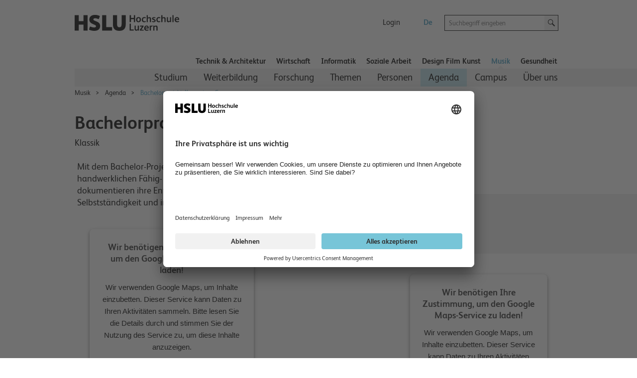

--- FILE ---
content_type: text/html; charset=utf-8
request_url: https://www.hslu.ch/de-ch/musik/agenda/veranstaltungen/2023/05/14/bachelorprojekt-konzerte/
body_size: 35292
content:


<!DOCTYPE html>

<!--[if lt IE 9]><html class="no-js lt-ie9" lang="de"> <![endif]-->
<!--[if IE 9]>   <html class="no-js lt-ie10 ie9" lang="de"> <![endif]-->
<!--[if gt IE 9]><!-->
<html class="no-js" lang="de">
<!--<![endif]-->
<!--
  Server:  WS331
  Device:  PersonalComputer
-->
<head>

<meta charset="utf-8" />
<meta http-equiv="X-UA-Compatible" content="IE=edge" />
<meta name="msapplication-config" content="none" />

<meta name="description" content="Mit dem Bachelor-Projekt belegen die Studierenden ihre k&#252;nstlerischen und handwerklichen F&#228;hig- und Fertigkeiten auf ihrem Hauptinstrument und dokumentieren ihre Entwicklung auf dem Weg zu musikalischer Selbstst&#228;ndigkeit und individueller Ausdrucksf&#228;higkeit."/>
<meta name="robots" content="noindex,nofollow"/>

<meta property="og:site_name" content="Hochschule Luzern – Näher dran" />
<meta property="og:type" content="website" />
<meta property="og:url" content="https://www.hslu.ch/de-ch/musik/agenda/veranstaltungen/2023/05/14/bachelorprojekt-konzerte/" />
<meta property="og:title" content="Bachelorprojekt-Konzerte – Gesang" />
<meta property="og:description" content="Mit dem Bachelor-Projekt belegen die Studierenden ihre künstlerischen und handwerklichen Fähig- und Fertigkeiten auf ihrem Hauptinstrument und dokumentieren ihre Entwicklung auf dem Weg zu musikalischer Selbstständigkeit und individueller Ausdrucksfähigkeit." />
<meta property="twitter:card" content="summary" />
<meta property="twitter:title" content="Bachelorprojekt-Konzerte – Gesang" />
<meta property="twitter:site" content="@hslu" />
<meta property="twitter:description" content="Mit dem Bachelor-Projekt belegen die Studierenden ihre künstlerischen und handwerklichen Fähig- und Fertigkeiten auf ihrem Hauptinstrument und dokumentieren ihre Entwicklung auf dem Weg zu musikalischer Selbstständigkeit und individueller Ausdrucksfähigkeit." />
<meta property="twitter:image" content="https://www.hslu.ch/-/media/campus/common/images/header/ogimagehslu.png?sc_lang=de-ch"/>
<meta property="og:image" content="https://www.hslu.ch/-/media/campus/common/images/header/ogimagehslu.png?sc_lang=de-ch"/>

<link rel='shortcut icon' type='image/x-icon'  href='/-/media/campus-system/common/favicon/favicon.ico'/>
<link rel='manifest' href='/Services/Campus/Common/FaviconManifest.ashx?type=manifest'>
<meta name='msapplication-config' content='/Services/Campus/Common/FaviconManifest.ashx?type=msapp-config'>

<meta name="viewport" content="width=device-width, initial-scale=1.0" />
<meta name="language" content="de-CH" />
<link rel='alternate' href='https://www.hslu.ch/de-ch/musik/agenda/veranstaltungen/2023/05/14/bachelorprojekt-konzerte' hreflang='de-CH' lang='de-CH' title='Bachelorprojekt-Konzerte – Gesang' />



<link href="/Assets/Campus/Common/css/bundle.css?v=zLOr5UCRPvb7N20PiFOSpCE9h7KgKPNC76irsv8NjZY1" rel="stylesheet"/>


<script src="/Assets/Campus/Common/js/modernizr.custom.js"></script>
<script src="/Assets/Campus/Common/js/libs/headjs/1.0.3/head.load.min.js"></script>
<script src="/Assets/Campus/Common/js/libs/jquery/dist/jquery.min.js"></script>

<script src="/Assets/Campus/Common/js/campus-head.js"></script>
<script> dataLayer = window.dataLayer || []; </script>


<script>
const language_code = document.documentElement.getAttribute("lang");
document.write('<scr' + 'ipt id="usercentrics-cmp" src="https://app.usercentrics.eu/browser-ui/latest/loader.js" data-language="' + language_code + '" data-settings-id="fdBI3dd8M" async></scr' + 'ipt>');
</script>
<script>

        // create dataLayer
        window.dataLayer = window.dataLayer || [];
        function gtag() {
            dataLayer.push(arguments);
        }

        // set „denied" as default for both ad and analytics storage, as well as ad_user_data and ad_personalization,
        gtag("consent", "default", {
            ad_user_data: "denied",
            ad_personalization: "denied",
            ad_storage: "denied",
            analytics_storage: "denied",
            wait_for_update: 2000 // milliseconds to wait for update
        });

        // Enable ads data redaction by default [optional]
        gtag("set", "ads_data_redaction", true);
</script>
<script>
 // Google Tag Manager
        (function(w, d, s, l, i) {
            w[l] = w[l] || [];
            w[l].push({
                'gtm.start': new Date().getTime(),
                event: 'gtm.js'
            });
            var f = d.getElementsByTagName(s)[0],
                j = d.createElement(s),
                dl = l != 'dataLayer' ? '&l=' + l : '';
            j.async = true;
            j.src =
                'https://www.googletagmanager.com/gtm.js?id=' + i + dl;
            f.parentNode.insertBefore(j, f);
        })(window, document, 'script', 'dataLayer', 'GTM-53PLQ9');
  </script>
    <script>
        /*Only request big polyfill file  if old (or IE) */
        var modernBrowser = (
            'fetch' in window &&
                'assign' in Object &&
                Array.prototype.find != null
        );

        if ( !modernBrowser ) {
            var scriptElement = document.createElement('script');

            scriptElement.async = false;
            scriptElement.src = '/Assets/dist/polyfills.bundle.js';
            document.head.appendChild(scriptElement);
        }
    </script>
    <title>
	Bachelorprojekt-Konzerte – Gesang | Hochschule Luzern
</title></head>
<body class="de">
    <!-- Google Tag Manager (noscript) -->
<noscript><iframe src="https://www.googletagmanager.com/ns.html?id=GTM-53PLQ9"
height="0" width="0" style="display:none;visibility:hidden"></iframe></noscript>
<!-- End Google Tag Manager (noscript) -->


<!-- CCM -->
<script>
//D365 https://learn.microsoft.com/en-us/dynamics365/marketing/cookies
    function d365mktConfigureTracking() {
         return {Anonymize: true};
    }



</script>
<!--SmartDataProtector-->
<script type="application/javascript" src="https://privacy-proxy.usercentrics.eu/latest/uc-block.bundle.js"></script>
<!--End SmartDataProtector-->
<!--END CCM -->



<script type="text/javascript">
// Please replace 'ucEvent' with the event you have just created
window.addEventListener("ucEvent", function (e) {
    if( e.detail && e.detail.event == "consent_status") {
        // Please replace the analytics service name here with the customized service    
        var ucAnalyticsService = 'Google Analytics';
        // Please replace the ad service name here with the customized service
        var ucAdService = 'Google Ads Remarketing';

        if(e.detail.hasOwnProperty(ucAnalyticsService) && e.detail.hasOwnProperty(ucAdService))
        {
            gtag("consent", "update", {
                ad_storage: e.detail[ucAdService] ? 'granted':'denied',
                analytics_storage: e.detail[ucAnalyticsService] ? 'granted':'denied'
            });
        }
        else {            
            if(e.detail.hasOwnProperty(ucAdService)) {
                gtag("consent", "update", {
                    ad_storage: e.detail[ucAdService] ? 'granted':'denied'
                });
            }            
            if(e.detail.hasOwnProperty(ucAnalyticsService)) {
              gtag("consent", "update", {
                    analytics_storage: e.detail[ucAnalyticsService] ? 'granted':'denied'
                });
            }
        }
    }
});
</script>
<script>

//From Email of Stephi on 15.08.2023
uc.deactivateBlocking([
  '87JYasXPF', // GA4 is not blocked
  'HkocEodjb7', // Google Analytics is not blocked
  'S1_9Vsuj-Q', // Google Ads is not blocked
  'rJ99c4oOo-X', // Google AdServices is not blocked
  'B1Hk_zoTX', // Google Ads Remarketing is not blocked
  '9V8bg4D63', // DoubleClick Ad is not blocked
  'DHS2sEi4b', // Search Ads 360 is not blocked
  'dsS7z9Hv4', // NEU Microsoft Advertising Remarketing is not blocket
]);

//this are the usercentrics blocks. The elements get blocked if the service (id) was not concent
//https://docs.usercentrics.com/?_gl=1*eir6zf*_ga*MzY5NDI2MjguMTY4NDMyMjc0MA..*_ga_2QB41H1S1Q*MTY4NjkxNTYwOC4zLjEuMTY4NjkxNzIyMi4wLjAuMA..#/smart-data-protector?id=display-overlay-for-custom-elements
uc.blockElements({
  'S1pcEj_jZX': '.place-with-map ' ,
  '36Qz2BpUP':'.social-media-app',
'BJz7qNsdj-7':'.video',
'HyEX5Nidi-m':'.video',
 'iQ3ZA2klucsP_T':'.video',
'HyP_q4sdobm':'.soundcloud',
'3uVXyQAEl':'.buzzsprout',
'dwkRM0PG':'.issuu',
'r1PkZcEs_iWQ': '.typeform'
});
uc.setServiceAlias({'BJz7qNsdj-7': 'iQ3ZA2klucsP_T', 'HyEX5Nidi-m': 'iQ3ZA2klucsP_T'})
uc.reloadOnOptIn( 'iQ3ZA2klucsP_T'); // reload page on YouTube opt-in
uc.reloadOnOptOut ('r1PkZcEs_iWQ'); // reload page on typeform opt-out
</script>
    
    
    <img class="hidden" src="/Assets/Campus/Common/img/Icons/loading-blue-50x50.gif" alt="Loading..."/>
    <form method="post" action="/de-ch/musik/agenda/veranstaltungen/2023/05/14/bachelorprojekt-konzerte/" id="superform">
<div class="aspNetHidden">
<input type="hidden" name="__EVENTTARGET" id="__EVENTTARGET" value="" />
<input type="hidden" name="__EVENTARGUMENT" id="__EVENTARGUMENT" value="" />
<input type="hidden" name="__VIEWSTATE" id="__VIEWSTATE" value="LWmkTZX6q12iIhi6OkPF2vZQLSkNVCgA/nMBQ9GEs0/zZmqOPBXoA7ZR/7SfrMOEyPxjveRnFznY5euawFlyhywajN+nCqQPM209Mspgwbu1F1GlKsKsC9S50WeZDsrZChcl7T83PO80RSjA3+YFb54pg3KP6Hzjjnm3Il/Tw3TGtGmwrJmqVhsaXQkAUtx8eBQ/OZouY1sa+JnJSbdqkQTKyZLEshCLp7HQzjpQ8WM/DKN1EpHHpKPkCg5Y/0Tuuw+sF4Wd7lAUDOnUCMX3RvV5mCLLljHuB80zqUZ2uaSN8PrGrnZgimJT9dIJEN+zURCC0ORaUeJ9S9guz3IY+/tRPQ68v9SC1lORdFYoL6sMBqV8QBXAN2wg5DWKLgwWzEawSvN+pSECboVbD6U98MJG2y9KqjoWIYLSOua42wJU64x6KFY0+BtZXL7m58+il8lbsmauo+AoYgtthv1Xv9A6Szm+Lw0TU0MIS/HvhqbQUiMNP6SzkUz+pVPuMvJDuwa8aoX6CZf07ZFVpYQXY11u7b0GYMCSeToF7JQ3YD1vSMrW+evAPdvpfgU0XCE8LCXfVKcW+qA14OrLCSEBcus/0Ri6u63KDI7TXAovBpzHoa2rTAugMJndy8ZXBIby8ZBRa0YtskAeNJSmi59K10DglQoXWmhnlIaJKnFLuHZqEZw9lYnRDx7YBnO7f+BYjlJhYSZ824SXUxMPch8fgQsbaSK1/SegRzDbFkixJGWqmAZ/oOSX6r9FrFR/JMNUiH55KSC9JmF4Bw9jZ7iKKQFsboenNYpP2pLSGqKo4khwgl3rGRAEoLbEJPVoWmTRmbyg7AB2j98caZDpuMQHXaBkPX5YOB72XxdIB4YNVFN+vieCWdGS2oSaNO/s9+RyvxE+HEh4ee6H5r/frpglEvCv1UHoIfHCh7YGz+9/CEp+CN7/5Gj14emcb3vRsyovsn2yIc+D5UEYyFMqcX7pZqUw0n0moXqvhzT5evEHpkLGx8Y/ehVKFwobFbzS+gwzxDsNY9pFX3rPIM6eb4AYfDaEhJH5Uw4+ngkZQqeyAgfzWl/2iwCGq2+lcgfZCwxrFP3wkJg48MsKwNcAh1f00wUg35jq+gmuje/ECD46Dm5M7eE+" />
</div>

<script type="text/javascript">
//<![CDATA[
var theForm = document.forms['superform'];
if (!theForm) {
    theForm = document.superform;
}
function __doPostBack(eventTarget, eventArgument) {
    if (!theForm.onsubmit || (theForm.onsubmit() != false)) {
        theForm.__EVENTTARGET.value = eventTarget;
        theForm.__EVENTARGUMENT.value = eventArgument;
        theForm.submit();
    }
}
//]]>
</script>


<script src="/WebResource.axd?d=pynGkmcFUV13He1Qd6_TZHxlin5QH0C6QoO_ddUVRHNzcqZUTYWoXA0J9TUb6KX8yOm9vw2&amp;t=638901608248157332" type="text/javascript"></script>


<script src="/ScriptResource.axd?d=NJmAwtEo3Ipnlaxl6CMhvidpBM3x0niLeZkmEjwQBT00aRszMS0ajllAz1QlOS7o9QTZD02hK-7FD8U21Ci3cj5WlWKI90nPzk2ltT6IRWD2DOhHpm5aRuG61gq05QWaRmEc3t_hxHPZdOrXYtUr0pkLlFY1&amp;t=5c0e0825" type="text/javascript"></script>
<script src="/ScriptResource.axd?d=dwY9oWetJoJoVpgL6Zq8OLJnukaYb5toloApZT3l2d2L1NN5jCOmNFn9jgfKpm5H9qIpNrnw6WdvGgslIdpYWXnBGH11DTv2asm-6UvNZ4hEa_-ZuIgnhNBAwu2CqMdLpO5935noULsr4vokWbI-NJrFVAo1&amp;t=5c0e0825" type="text/javascript"></script>
<div class="aspNetHidden">

	<input type="hidden" name="__VIEWSTATEGENERATOR" id="__VIEWSTATEGENERATOR" value="667CDC75" />
</div>
        <div class="columns noheight">
            <a id="top" style="visibility:hidden">hidden</a>
        </div>
        <script type="text/javascript">
//<![CDATA[
Sys.WebForms.PageRequestManager._initialize('ctl04', 'superform', [], [], [], 90, '');
//]]>
</script>

        
        
        <div id="wrapper" class="device-full">
            
            <header id="head">
                

<script>
    $(document).ready(function () {
        addMouseEvent();
    })
</script>


<div class="mobile-column show-for-small box">
    <p><a href="?device=Smartphone" rel="nofollow">Mobile-Version anzeigen</a></p>
</div>
<nav class="meta meta-nav collapsed hidden-for-small">
    <h2 class="no-css">Meta-Navigation</h2>
    <a href="/de-ch/" id="home" rel="home" tabindex="-1" accesskey="1" ><img src="/-/media/campus/common/images/header/hslu-logo.svg?sc_lang=de-ch" height="80" id="logo-bitmap" alt="Startseite – Hochschule Luzern" width="220" />
    </a>
    <div class="lang-nav noprint">
        <h2 class="no-css">Sprachwahl und wichtige Links</h2>
        <ul class="meta-nav-list inline-list">
            <li class="hidden-item"><a href="#intro" class="reader" accesskey="2">Zum Inhalt springen</a></li>
            <li class="hidden-item"><a href="#contact" class="no-css" accesskey="9" tabindex="-1">Kontakt</a></li>
            
            
            <li>
                <a href="/de-ch/service-sites/login-switch" >Login</a>
            </li>
            
            <li class="hide-for-phone-portrait">
                
            </li>
        </ul>
        <ul class="lang-nav-list inline-list">
            
            <li class="active">
                <a href="/de-ch/musik/agenda/veranstaltungen/2023/05/14/bachelorprojekt-konzerte" class="languagelink active" title="Deutsch" rel="alternate" tabindex="-1" hreflang="de" >De</a>
            </li>
            
        </ul>
    </div>
    <div class="search-holder noprint">
        <div class="row">
            <div class="searchfield   columns append-bottom">
                

<div id="searchfield-sitesearch" class="row collapse">
    <div class="medium-17 small-19 small-centered large-uncentered columns">
        <label style="display: none;" for="input-sitesearch">Suche starten</label>
        <i class="icon-lupe-grau show-for-small"></i>
        <input id="input-sitesearch" type="search" placeholder="Suchbegriff eingeben" name="q" accesskey="4" autocomplete="off" />
    </div>
    <div class="columns large-3 search-action hide-for-small left">
        <a id="submit-sitesearch" class="button postfix">
            <i class="icon-lupe-schwarz ir">Suche starten</i>
        </a>
    </div>
</div>

            </div>
        </div>
    </div>
</nav>


<h2 class="no-css" id="navigation">Hauptnavigation</h2>
<nav class="top-nav row selected noprint hide-for-small">
    <h2 class="no-css">Departementsnavigation</h2>
    <ul>    

        

        <li class="top-nav-item">
            
            <a href="/de-ch/technik-architektur" class="top-nav-a" >Technik &amp; Architektur</a>

        </li>

        

        <li class="top-nav-item">
            
            <a href="/de-ch/wirtschaft" class="top-nav-a" >Wirtschaft</a>

        </li>

        

        <li class="top-nav-item">
            
            <a href="/de-ch/informatik" class="top-nav-a" >Informatik</a>

        </li>

        

        <li class="top-nav-item">
            
            <a href="/de-ch/soziale-arbeit" class="top-nav-a" >Soziale Arbeit</a>

        </li>

        

        <li class="top-nav-item">
            
            <a href="/de-ch/design-film-kunst" class="top-nav-a" >Design Film Kunst</a>

        </li>

        

        <li class="top-nav-item active">
            
            <a href="/de-ch/musik" class="top-nav-a" >Musik</a>

        </li>

        

        <li class="top-nav-item">
            
            <a href="/de-ch/gesundheit" class="top-nav-a" >Gesundheit</a>

        </li>

        
        
    </ul>
</nav>
<div class="main-nav-holder noprint hide-for-small">
    <div class="row">
        <div class="columns">
            <nav class="main main-nav selected">
                <h2 class="no-css">Unternavigation</h2>
                <ul role="menubar">                                  
                    
                    

                    <li class="main-nav-item" role="menuitem" aria-haspopup="true" data-id="4e9900bf-a724-4749-8712-f80ecb6921e6">
            
                        <a href="/de-ch/musik/studium" >Studium</a>

                    </li>

                    

                    <li class="main-nav-item" role="menuitem" aria-haspopup="true" data-id="fe4a62bf-1b84-421f-a705-6d474ed5729b">
            
                        <a href="/de-ch/musik/weiterbildung" >Weiterbildung</a>

                    </li>

                    

                    <li class="main-nav-item" role="menuitem" aria-haspopup="true" data-id="33bc2e84-4341-49da-9bc5-afd8643c73c3">
            
                        <a href="/de-ch/musik/forschung" >Forschung</a>

                    </li>

                    

                    <li class="main-nav-item" role="menuitem" aria-haspopup="true" data-id="9e70bb37-60e1-4dd8-8f82-024ff827bb53">
            
                        <a href="/de-ch/musik/themen" >Themen</a>

                    </li>

                    

                    <li class="main-nav-item" role="menuitem" aria-haspopup="true" data-id="9d7fc90d-1ac1-401c-8945-391baf5dd7f9">
            
                        <a href="/de-ch/musik/personen" >Personen</a>

                    </li>

                    

                    <li class="main-nav-item navigated" role="menuitem" aria-haspopup="true" data-id="cd89b117-c882-4f12-b4d1-b37676dfc0a7">
            
                        <a href="/de-ch/musik/agenda/veranstaltungen" >Agenda</a>

                    </li>

                    

                    <li class="main-nav-item" role="menuitem" aria-haspopup="true" data-id="ecd0d2f7-e278-497d-a707-f3b8901a273b">
            
                        <a href="/de-ch/musik/campus" >Campus</a>

                    </li>

                    

                    <li class="main-nav-item" role="menuitem" aria-haspopup="true" data-id="5031eda4-2387-4e47-b117-22e58532b230">
            
                        <a href="/de-ch/musik/ueber-uns" >&#220;ber uns</a>

                    </li>

                    

                </ul>
            </nav>
        </div>
    </div>
</div>
<script>
    var subNavigationTree = [{id:"4e9900bf-a724-4749-8712-f80ecb6921e6",title:"Studium",content_title:"Studium",href:"/de-ch/musik/studium",level:2,navigated:false,active:false,nodes:[{id:"1239131b-af52-457e-ac1c-e87dac9c89e6_-894069971",title:"Info-Tag Musik und Besuchswoche",content_title:"Info-Tag Musik und Besuchswoche",href:"/de-ch/musik/studium/info-tage",level:3,navigated:false,active:false,nodes:[]},{id:"bb52dfc4-91ee-4a0f-b063-627fc22031d1_-894069971",title:"Anmeldung und Aufnahme",content_title:"Anmeldung und Aufnahme",href:"/de-ch/musik/studium/aufnahmepruefungen",level:3,navigated:false,active:false,nodes:[{id:"171ca5fa-0cc9-4391-bc94-e0bd6c4c7c3a_95129501",title:"Zulassungsbedingungen",content_title:"Zulassungsbedingungen",href:"/de-ch/musik/studium/aufnahmepruefungen/zulassungsbedingungen",level:4,navigated:false,active:false,nodes:[{id:"d01940a7-ab05-4585-986a-94aec8f6115f_1380007124",title:"Sprachanforderungen",content_title:"Sprachanforderungen",href:"/de-ch/musik/studium/aufnahmepruefungen/zulassungsbedingungen/sprachanforderungen",level:5,navigated:false,active:false,nodes:[]}]},{id:"4fe352ac-3c54-434d-a0d7-0a8161973865_95129501",title:"Prüfungsinhalte",content_title:"Prüfungsinhalte",href:"/de-ch/musik/studium/aufnahmepruefungen/inhalte",level:4,navigated:false,active:false,nodes:[]},{id:"fa021fe8-bdf7-45fe-b55f-09c6b20b523e_95129501",title:"Termine",content_title:"Termine",href:"/de-ch/musik/studium/aufnahmepruefungen/termine",level:4,navigated:false,active:false,nodes:[]},{id:"5bc95b28-bd1d-486e-95f9-1889f3e950f1_95129501",title:"Anmeldung und Gebühren",content_title:"Anmeldung und Gebühren",href:"/de-ch/musik/studium/aufnahmepruefungen/anmeldung",level:4,navigated:false,active:false,nodes:[]},{id:"6fb78d80-752e-4284-b11f-d706260e70a2_95129501",title:"FAQs",content_title:"FAQs",href:"/de-ch/musik/studium/aufnahmepruefungen/faq",level:4,navigated:false,active:false,nodes:[]}]},{id:"f3b16db1-6938-44c1-bd85-5097cff54d35_-894069971",title:"Studienberatung",content_title:"Studienberatung",href:"/de-ch/musik/studium/studienberatung",level:3,navigated:false,active:false,nodes:[]},{id:"04758b62-78fd-49cf-a6cc-85bb368191b1_-894069971",title:"Pre-College und Talentförderung",content_title:"Pre-College und Talentförderung",href:"/de-ch/musik/studium/precollege",level:3,navigated:false,active:false,nodes:[{id:"e82e8395-ae2f-4da8-acfa-b773f269591c_-1164214790",title:"Vorstudium",content_title:"Vorstudium",href:"/de-ch/musik/studium/precollege/vorstudium",level:4,navigated:false,active:false,nodes:[{id:"b44d98b0-5ab7-4066-bf8e-c6f1c9effab3_-323348290",title:"Varianten A oder B (ohne kantonale Subvention)",content_title:"Varianten A oder B ",href:"/de-ch/musik/studium/precollege/vorstudium/varianten",level:5,navigated:false,active:false,nodes:[]},{id:"2405ca4d-4ca3-41a3-8a68-6ab8cc063bb8_-323348290",title:"Zulassung",content_title:"Zulassung",href:"/de-ch/musik/studium/precollege/vorstudium/zulassung-vorstudium",level:5,navigated:false,active:false,nodes:[]},{id:"c7546a79-3110-4d6f-92e7-9b13e691d6c9_-323348290",title:"Aufnahmeverfahren",content_title:"Aufnahmeverfahren",href:"/de-ch/musik/studium/precollege/aufnahmeverfahren",level:5,navigated:false,active:false,nodes:[]},{id:"a38a4770-b57e-410f-8bca-7ee2d8c6e444_-323348290",title:"Studiengebühren",content_title:"Studiengebühren",href:"/de-ch/musik/studium/precollege/studiengebuehren",level:5,navigated:false,active:false,nodes:[]},{id:"3fa2fc70-54b4-470c-844d-41368ff46ad0_-323348290",title:"Unterrichtszeiten",content_title:"Unterrichtszeiten",href:"/de-ch/musik/studium/precollege/unterrichtszeiten",level:5,navigated:false,active:false,nodes:[]}]},{id:"93d80ada-7ac2-4303-bf58-c96994f30e68_-1164214790",title:"Vorkurs",content_title:"Vorkurs",href:"/de-ch/musik/studium/precollege/vorkurs",level:4,navigated:false,active:false,nodes:[{id:"fcc1684b-bd28-4141-9735-4f2aa4628028_-1539326941",title:"Varianten A oder B (ohne kantonale Subvention)",content_title:"Varianten A oder B ",href:"/de-ch/musik/studium/precollege/vorstudium/varianten",level:5,navigated:false,active:false,nodes:[]},{id:"bc6c59df-530e-42ed-b605-2b5fc4d2503a_-1539326941",title:"Zulassung",content_title:"Zulassung",href:"/de-ch/musik/studium/precollege/vorkurs/zulassung",level:5,navigated:false,active:false,nodes:[]},{id:"52462493-59cd-472a-a370-7b299e363524_-1539326941",title:"Aufnahmeverfahren",content_title:"Aufnahmeverfahren",href:"/de-ch/musik/studium/precollege/aufnahmeverfahren",level:5,navigated:false,active:false,nodes:[]},{id:"ef796bbb-0b3c-41c8-afc5-46cb833db309_-1539326941",title:"Studiengebühren",content_title:"Studiengebühren",href:"/de-ch/musik/studium/precollege/studiengebuehren",level:5,navigated:false,active:false,nodes:[]},{id:"1ae12a81-8c08-49d9-a111-2ee70de2703a_-1539326941",title:"Unterrichtszeiten",content_title:"Unterrichtszeiten",href:"/de-ch/musik/studium/precollege/unterrichtszeiten",level:5,navigated:false,active:false,nodes:[]}]},{id:"015bea75-320b-4bb4-b9f7-cd37ada13c43_-1164214790",title:"Junge Talente Musik",content_title:"Junge Talente Musik",href:"/de-ch/musik/studium/precollege/junge-talente-musik",level:4,navigated:false,active:false,nodes:[]},{id:"6d92c127-496b-4b01-978c-5afcbb6e45eb_-1164214790",title:"Talentförderung im Kanton Luzern (TMLU)",content_title:"Talentförderung im Kanton Luzern (TMLU)",href:"/de-ch/musik/studium/precollege/talentfoerderung",level:4,navigated:false,active:false,nodes:[]}]},{id:"319a0b60-0fbb-4e1b-abe4-918af5b30521_-894069971",title:"Bachelor Musik",content_title:"Bachelor Musik",href:"/de-ch/musik/studium/bachelor",level:3,navigated:false,active:false,nodes:[{id:"bf60c2b1-2fb4-4796-8754-1ccf8c459e1e_1051762695",title:"Klassik",content_title:"Klassik",href:"/de-ch/musik/studium/bachelor/klassik",level:4,navigated:false,active:false,nodes:[{id:"db8b4fd5-84b0-4f94-9ad8-bc592934fcc9_311292585",title:"Schwerpunkt Improvisation",content_title:"Schwerpunkt Improvisation",href:"/de-ch/musik/studium/bachelor/klassik/improvisation",level:5,navigated:false,active:false,nodes:[]},{id:"e5f22d95-3e46-4444-b79f-4e2f03123df6_311292585",title:"Schwerpunkt Dirigieren/Schulmusik",content_title:"Schwerpunkt Dirigieren/Schulmusik",href:"/de-ch/musik/studium/bachelor/klassik/dirigieren-schulmusik",level:5,navigated:false,active:false,nodes:[]}]},{id:"2a8de332-9a81-419e-b2d6-f14cc90fd6ac_1051762695",title:"Jazz",content_title:"Jazz",href:"/de-ch/musik/studium/bachelor/jazz",level:4,navigated:false,active:false,nodes:[{id:"a7f73979-87a3-4214-b8cd-23ea56562932_988471420",title:"Schwerpunkt Improvisation",content_title:"Schwerpunkt Improvisation",href:"/de-ch/musik/studium/bachelor/klassik/improvisation",level:5,navigated:false,active:false,nodes:[]},{id:"f5a19dd5-891c-456e-b2f4-7145ee04dc35_988471420",title:"Schwerpunkt Komposition",content_title:"Schwerpunkt Komposition",href:"/de-ch/musik/studium/bachelor/jazz/schwerpunkt-komposition",level:5,navigated:false,active:false,nodes:[]},{id:"f723adcf-41e2-4329-ac4d-ac437ad14106_988471420",title:"Schwerpunkt Groove und Electronics",content_title:"Schwerpunkt Groove und Electronics",href:"/de-ch/musik/studium/bachelor/jazz/schwerpunkt-groove-electronics",level:5,navigated:false,active:false,nodes:[]}]},{id:"9641d12e-5c44-422e-b302-fa40540978f4_1051762695",title:"Volksmusik",content_title:"Volksmusik",href:"/de-ch/musik/studium/bachelor/volksmusik",level:4,navigated:false,active:false,nodes:[{id:"e7d34eb7-66ef-49e0-8c21-edce878ef56c_322750408",title:"Schwerpunkt Improvisation",content_title:"Schwerpunkt Improvisation",href:"/de-ch/musik/studium/bachelor/klassik/improvisation",level:5,navigated:false,active:false,nodes:[]},{id:"04db619c-bdd0-4a00-b20e-e05bc5caccdb_322750408",title:"Schwerpunkt Komposition",content_title:"Schwerpunkt Komposition",href:"/de-ch/musik/studium/bachelor/jazz/schwerpunkt-komposition",level:5,navigated:false,active:false,nodes:[]},{id:"df25f697-c334-4f24-ba23-0e6e1fa87c02_322750408",title:"Schwerpunkt Groove und Electronics",content_title:"Schwerpunkt Groove und Electronics",href:"/de-ch/musik/studium/bachelor/jazz/schwerpunkt-groove-electronics",level:5,navigated:false,active:false,nodes:[]}]},{id:"1fef1e61-2467-4881-a34e-6008264c065e_1051762695",title:"Komposition",content_title:"Komposition",href:"/de-ch/musik/studium/bachelor/komposition",level:4,navigated:false,active:false,nodes:[]},{id:"232bbe2b-0b93-4ca5-8a84-32898252a29a_1051762695",title:"Musiktheorie",content_title:"Musiktheorie",href:"/de-ch/musik/studium/bachelor/musiktheorie",level:4,navigated:false,active:false,nodes:[]},{id:"1b1bd7d6-a21e-41ce-b326-4b9b99836b5b_1051762695",title:"Kirchenmusik",content_title:"Kirchenmusik",href:"/de-ch/musik/studium/bachelor/kirchenmusik",level:4,navigated:false,active:false,nodes:[]},{id:"f3193942-193d-4787-8873-b0c9a9945342_1051762695",title:"Blasmusikdirektion",content_title:"Blasmusikdirektion",href:"/de-ch/musik/studium/bachelor/blasmusikdirektion",level:4,navigated:false,active:false,nodes:[]},{id:"f38b1aec-49a4-4c2c-916f-77a8eac7f641_1051762695",title:"Musik und Bewegung",content_title:"Musik und Bewegung",href:"/de-ch/musik/studium/bachelor/musik-und-bewegung",level:4,navigated:false,active:false,nodes:[]}]},{id:"2976f440-6868-4d06-8923-50555fa804bc_-894069971",title:"Master Musik",content_title:"Master Musik",href:"/de-ch/musik/studium/master",level:3,navigated:false,active:false,nodes:[{id:"8b758206-c96a-45b7-a5cb-6c5e31b66229_1832366722",title:"Performance Klassik",content_title:"Performance Klassik",href:"/de-ch/musik/studium/master/performance-klassik",level:4,navigated:false,active:false,nodes:[]},{id:"bcea7807-70cb-4328-851e-63651cee76bc_1832366722",title:"Performance Jazz",content_title:"Performance Jazz",href:"/de-ch/musik/studium/master/performance-jazz",level:4,navigated:false,active:false,nodes:[]},{id:"150359fa-be4c-4f0f-9f35-20604afd3aa2_1832366722",title:"Solo Performance",content_title:"Solo Performance",href:"/de-ch/musik/studium/master/solo-performance",level:4,navigated:false,active:false,nodes:[]},{id:"564baa01-dd63-4cfd-a986-59ecf93da8f9_1832366722",title:"Orchester",content_title:"Orchester",href:"/de-ch/musik/studium/master/orchester",level:4,navigated:false,active:false,nodes:[]},{id:"cfe66410-47aa-495f-9b5b-eb75af6bdfc4_1832366722",title:"Kammermusik",content_title:"Kammermusik",href:"/de-ch/musik/studium/master/kammermusik",level:4,navigated:false,active:false,nodes:[]},{id:"e961898c-8f38-4453-960d-f07381621c3a_1832366722",title:"Kirchenmusik",content_title:"Kirchenmusik",href:"/de-ch/musik/studium/master/kirchenmusik",level:4,navigated:false,active:false,nodes:[]},{id:"d7589463-53f7-447d-914c-938b93d2b51a_1832366722",title:"Interpretation in Contemporary Music",content_title:"Interpretation in Contemporary Music",href:"/de-ch/musik/studium/master/interpretation-in-contemporary-music",level:4,navigated:false,active:false,nodes:[]},{id:"25bbab78-8cb8-4123-9e8c-5cccbc458507_1832366722",title:"Music and Art Performance",content_title:"Music and Art Performance",href:"/de-ch/musik/studium/master/music-and-art-performance",level:4,navigated:false,active:false,nodes:[]},{id:"a454c8c9-eb39-420b-a397-0e59f7a62c7b_1832366722",title:"Dirigieren",content_title:"Dirigieren",href:"/de-ch/musik/studium/master/dirigieren",level:4,navigated:false,active:false,nodes:[]},{id:"82586e4f-f7cf-4c48-b7c6-341080ab28b5_1832366722",title:"Komposition",content_title:"Komposition",href:"/de-ch/musik/studium/master/komposition",level:4,navigated:false,active:false,nodes:[]},{id:"3aa4309a-7a88-436a-bd52-b2077e48003d_1832366722",title:"Music and Digital Creation",content_title:"Music and Digital Creation",href:"/de-ch/musik/studium/master/major-music-and-digital-creation",level:4,navigated:false,active:false,nodes:[]},{id:"9edc6c04-26b4-420c-93a5-c85c6d7866de_1832366722",title:"Artistic Research",content_title:"Artistic Research",href:"/de-ch/musik/studium/master/artistic-research",level:4,navigated:false,active:false,nodes:[]},{id:"f4aae4cc-7ea3-4567-8ceb-3c9dd45f8711_1832366722",title:"Instrumental-/Vokalpädagogik",content_title:"Instrumental-/Vokalpädagogik",href:"/de-ch/musik/studium/master/instrumental-vokalpaedagogik",level:4,navigated:false,active:false,nodes:[]},{id:"aab29812-9a6d-4155-a013-f077f0947d16_1832366722",title:"Schulmusik II",content_title:"Schulmusik II",href:"/de-ch/musik/studium/master/paedagogik-schulmusik",level:4,navigated:false,active:false,nodes:[]},{id:"933f5fdd-c982-449d-a6ad-2d0f8dabd45f_1832366722",title:"Musiktheorie",content_title:"Musiktheorie",href:"/de-ch/musik/studium/master/paedagogik-musiktheorie",level:4,navigated:false,active:false,nodes:[]}]},{id:"411dea8e-c850-4d33-b406-ab47a4a5f44d_-894069971",title:"Doktorat Musik",content_title:"Doktorat Musik",href:"/de-ch/musik/studium/doktorat",level:3,navigated:false,active:false,nodes:[{id:"1e062b2e-8b4e-451e-b4e1-777495069622_428376652",title:"Wissenschaftliches Doktorat",content_title:"Wissenschaftliches Doktorat",href:"/de-ch/musik/studium/doktorat/wissenschaftliches-doktorat",level:4,navigated:false,active:false,nodes:[]},{id:"c03d8699-c519-4bf2-878b-71a7dd2234a2_428376652",title:"PhD Artistic Research",content_title:"PhD Artistic Research",href:"/de-ch/musik/studium/doktorat/kuns-wiss-doktorat",level:4,navigated:false,active:false,nodes:[{id:"7198457b-0a58-4209-a083-96314c9d015e_1941811300",title:"Zulassungsbedingungen",content_title:"Zulassungsbedingungen",href:"/de-ch/musik/studium/doktorat/kuns-wiss-doktorat/zulassungsbedingungen",level:5,navigated:false,active:false,nodes:[]},{id:"ba212fc7-b1b8-4c3d-8785-ced7e17985d8_1941811300",title:"Inhalte Aufnahmeprüfung",content_title:"Inhalte Aufnahmeprüfung",href:"/de-ch/musik/studium/doktorat/kuns-wiss-doktorat/pruefungsinhalte",level:5,navigated:false,active:false,nodes:[]},{id:"4578a299-53da-4900-a23a-65986fad901d_1941811300",title:"Termine Aufnahmeprüfungen",content_title:"Termine Aufnahmeprüfungen",href:"/de-ch/musik/studium/aufnahmepruefungen/termine",level:5,navigated:false,active:false,nodes:[]},{id:"6add372b-d469-4309-9114-1bd8a4593c11_1941811300",title:"Anmeldung und Gebühren",content_title:"Anmeldung und Gebühren",href:"/de-ch/musik/studium/aufnahmepruefungen/anmeldung",level:5,navigated:false,active:false,nodes:[]}]}]},{id:"e66a7917-0947-4d0a-b0ec-ad4c492f7f95_-894069971",title:"Ausbildung Kirchenmusik C",content_title:"Ausbildung Kirchenmusik C",href:"/de-ch/musik/studium/kirchenmusik-c",level:3,navigated:false,active:false,nodes:[]},{id:"aa01ddca-c343-4577-8261-4c21bb716d90_-894069971",title:"Meisterkurse und Workshops",content_title:"Meisterkurse und Workshops",href:"/de-ch/musik/studium/meisterkurse-und-workshops",level:3,navigated:false,active:false,nodes:[{id:"eb153b2b-6eb7-4910-88c3-a2cb12f9a249_500560747",title:"Jazz/Volksmusik",content_title:"Jazz/Volksmusik",href:"/de-ch/musik/studium/meisterkurse-und-workshops/meisterkurse-jazz",level:4,navigated:false,active:false,nodes:[]},{id:"fa008956-80ed-4cef-a8b1-c9b5f6e1b95e_500560747",title:"Klassik",content_title:"Klassik",href:"/de-ch/musik/studium/meisterkurse-und-workshops/meisterkurse-klassik",level:4,navigated:false,active:false,nodes:[{id:"ed085e0a-3831-4acd-ae2d-cb000f997109_-1470233080",title:"Masterclass Piano mit Prof. Klaus Hellwig",content_title:"Masterclass Piano mit Prof. Klaus Hellwig",href:"/de-ch/musik/studium/meisterkurse-und-workshops/meisterkurse-klassik/masterclass-piano",level:5,navigated:false,active:false,nodes:[]}]},{id:"0f771f40-8011-4e39-8c1e-e08d0a4b400f_500560747",title:"Akademie für zeitgenössische Musik",content_title:"Akademie für zeitgenössische Musik",href:"/de-ch/musik/studium/meisterkurse-und-workshops/meisterkurse-contemporary-music-studies",level:4,navigated:false,active:false,nodes:[{id:"29f69b03-f93b-4cf9-a4bc-4be46fe93c59_-2104154743",title:"Dozierende",content_title:"Dozierende",href:"/de-ch/musik/studium/meisterkurse-und-workshops/meisterkurse-contemporary-music-studies/dozierende",level:5,navigated:false,active:false,nodes:[]},{id:"411fd7e4-f89a-46bd-99b0-cd269f74f097_-2104154743",title:"Kammermusik, Spezialkurse, Workshops",content_title:"Kammermusik, Spezialkurse, Workshops",href:"/de-ch/musik/studium/meisterkurse-und-workshops/meisterkurse-contemporary-music-studies/kammermusik-workshops",level:5,navigated:false,active:false,nodes:[]},{id:"76e0e11c-da75-4a30-934f-a83747aec403_-2104154743",title:"Repertoire-Liste",content_title:"Repertoire-Liste",href:"/de-ch/musik/studium/meisterkurse-und-workshops/meisterkurse-contemporary-music-studies/repertoire-liste",level:5,navigated:false,active:false,nodes:[]},{id:"da92a4e5-5ec7-4e0d-9ab0-be1701210385_-2104154743",title:"Angebot für Komponistinnen und Komponisten",content_title:"Angebot für Komponistinnen und Komponisten",href:"/de-ch/musik/studium/meisterkurse-und-workshops/meisterkurse-contemporary-music-studies/angebote-komposition",level:5,navigated:false,active:false,nodes:[]},{id:"a293d7d1-c6d9-41e0-88b7-0f6e1962c6f0_-2104154743",title:"Music and Art Performance Workshops",content_title:"Music and Art Performance Workshops",href:"/de-ch/musik/studium/meisterkurse-und-workshops/meisterkurse-contemporary-music-studies/programm-mape",level:5,navigated:false,active:false,nodes:[]}]}]},{id:"6e96aeb2-bd75-4a78-accc-991242642615_-894069971",title:"Internationales",content_title:"Internationales",href:"/de-ch/musik/studium/internationales",level:3,navigated:false,active:false,nodes:[{id:"efb57600-4df4-4b9b-8b9c-c91755673217_391633137",title:"Incoming Exchange",content_title:"Incoming Exchange",href:"/de-ch/musik/studium/internationales/incoming",level:4,navigated:false,active:false,nodes:[]},{id:"bfa50884-34e6-4bde-95bd-bdf2b37792a3_391633137",title:"Outgoing Exchange",content_title:"Outgoing Exchange",href:"/de-ch/musik/studium/internationales/outgoing",level:4,navigated:false,active:false,nodes:[]},{id:"9c8f770e-c7e8-4ae3-892c-96dfaa282ae0_391633137",title:"Partnerhochschulen",content_title:"Partnerhochschulen",href:"/de-ch/musik/studium/internationales/partnerhochschulen",level:4,navigated:false,active:false,nodes:[]}]},{id:"16af6601-ede2-461d-a8b9-c4bd9976e598_-894069971",title:"Smart-up",content_title:"Smart-up",href:"/de-ch/musik/ueber-uns/smart-up",level:3,navigated:false,active:false,nodes:[]},{id:"c82ccea8-d92c-4262-9997-78f2951717d8_-894069971",title:"Ensembles und Veranstaltungsreihen",content_title:"Ensembles und Veranstaltungsreihen",href:"/de-ch/musik/studium/ensembles-und-veranstaltungsreihen",level:3,navigated:false,active:false,nodes:[{id:"0f506ad6-6c93-4f2a-96b2-d2d269675709_-1006656660",title:"Akademiechor Luzern",content_title:"Akademiechor Luzern",href:"/de-ch/musik/studium/ensembles-und-veranstaltungsreihen/akademiechor",level:4,navigated:false,active:false,nodes:[]},{id:"301d463d-1327-4b5c-85dc-0eae9a65bca7_-1006656660",title:"Volksmusik-Ensemble Alpinis",content_title:"Volksmusik-Ensemble Alpinis",href:"/de-ch/musik/studium/ensembles-und-veranstaltungsreihen/alpinis",level:4,navigated:false,active:false,nodes:[]},{id:"436324b7-34a1-4360-9532-beb76afacb45_-1006656660",title:"HSLU Big Band",content_title:"HSLU Big Band",href:"/de-ch/musik/studium/ensembles-und-veranstaltungsreihen/big-band",level:4,navigated:false,active:false,nodes:[]},{id:"66428b31-ee2d-4a4d-b6dd-bce4de26612f_-1006656660",title:"Ensemble HELIX",content_title:"Ensemble HELIX",href:"/de-ch/musik/studium/ensembles-und-veranstaltungsreihen/helix",level:4,navigated:false,active:false,nodes:[]},{id:"3838721b-b6e8-48d0-8753-c3c787df1991_-1006656660",title:"HSLU Concert Band",content_title:"HSLU Concert Band",href:"/de-ch/musik/studium/ensembles-und-veranstaltungsreihen/hslu-concert-band",level:4,navigated:false,active:false,nodes:[]},{id:"be1a5974-3f8d-485e-adfe-a14e63321ca3_-1006656660",title:"Junge Philharmonie Zentralschweiz",content_title:"Junge Philharmonie Zentralschweiz",href:"/de-ch/musik/studium/ensembles-und-veranstaltungsreihen/junge-philharmonie-zentralschweiz",level:4,navigated:false,active:false,nodes:[]},{id:"66385d9b-9467-4909-ac83-8f8d26c7fc62_-1006656660",title:"Lucerne Improvisers Orchestra LUIO",content_title:"Lucerne Improvisers Orchestra LUIO",href:"/de-ch/musik/studium/ensembles-und-veranstaltungsreihen/luio",level:4,navigated:false,active:false,nodes:[]},{id:"f15ecbbb-6bc1-4e45-ad11-de71de8f97e5_-1006656660",title:"StageLab",content_title:"StageLab",href:"/de-ch/musik/studium/ensembles-und-veranstaltungsreihen/stagelab",level:4,navigated:false,active:false,nodes:[]},{id:"fe8e59f9-73bb-4c1f-82de-f2088fe9f4fe_-1006656660",title:"Studio für zeitgenössische Musik",content_title:"Studio für zeitgenössische Musik",href:"/de-ch/musik/studium/ensembles-und-veranstaltungsreihen/studio-zeitgenoessische-musik",level:4,navigated:false,active:false,nodes:[{id:"b0356a2c-1142-4df4-9d5b-2b9c80b27b98_1103859668",title:"Archiv",content_title:"Archiv",href:"/de-ch/musik/studium/ensembles-und-veranstaltungsreihen/studio-zeitgenoessische-musik/archiv-studio-fuer-zeitgenoessische-musik",level:5,navigated:false,active:false,nodes:[]}]},{id:"7021cd02-2ce7-4920-8430-7ede62a90e47_-1006656660",title:"MusicTalks",content_title:"MusicTalks",href:"/de-ch/musik/studium/ensembles-und-veranstaltungsreihen/musictalks",level:4,navigated:false,active:false,nodes:[{id:"5f7ebd41-5f5b-441d-abf6-9636bdd1c365_-1388123640",title:"Archiv",content_title:"Archiv",href:"/de-ch/musik/studium/ensembles-und-veranstaltungsreihen/musictalks/musictalks-archiv",level:5,navigated:false,active:false,nodes:[]}]},{id:"6b7f687f-4d43-41a8-bab2-5c1484c8d9a5_-1006656660",title:"Coffee Lectures",content_title:"Coffee Lectures",href:"/de-ch/musik/studium/ensembles-und-veranstaltungsreihen/coffee-lectures",level:4,navigated:false,active:false,nodes:[]},{id:"02fce169-d049-4ee2-8146-40d16f264eaa_-1006656660",title:"Step Across The Border",content_title:"Step Across The Border",href:"/de-ch/musik/studium/ensembles-und-veranstaltungsreihen/step-across-the-border",level:4,navigated:false,active:false,nodes:[]},{id:"487d68ce-21e6-470c-9daf-adc0d9105f9e_-1006656660",title:"Musik für Ihren Anlass",content_title:"Musik für Ihren Anlass",href:"/de-ch/careers/careers-channel/musik-fuer-ihren-anlass",level:4,navigated:false,active:false,nodes:[{id:"edc28d39-31f7-4d64-8742-85328fa384c0_-1206924141",title:"Jazz",content_title:"Jazz",href:"/de-ch/careers/careers-channel/musik-fuer-ihren-anlass/jazz",level:5,navigated:false,active:false,nodes:[]},{id:"d010d4c3-dc71-4da9-a696-b2b0ebc64060_-1206924141",title:"Klassik",content_title:"Klassik",href:"/de-ch/careers/careers-channel/musik-fuer-ihren-anlass/klassik",level:5,navigated:false,active:false,nodes:[]},{id:"62b7b744-2650-4fea-9d23-e94d439b475a_-1206924141",title:"Pop",content_title:"Pop",href:"/de-ch/careers/careers-channel/musik-fuer-ihren-anlass/pop",level:5,navigated:false,active:false,nodes:[]},{id:"b1409f58-74b6-4ab8-b99e-f4ccdcd42543_-1206924141",title:"Volksmusik",content_title:"Volksmusik",href:"/de-ch/careers/careers-channel/musik-fuer-ihren-anlass/volksmusik",level:5,navigated:false,active:false,nodes:[]},{id:"15e41570-30cc-4b43-b70c-3994a5868fb5_-1206924141",title:"Leichte Klassik",content_title:"Leichte Klassik",href:"/de-ch/careers/careers-channel/musik-fuer-ihren-anlass/leichte-klassik",level:5,navigated:false,active:false,nodes:[]}]}]},{id:"10bf57b5-ef72-43c0-b4e9-7ecaa16c61f5_-894069971",title:"Einblicke und Stimmen",content_title:"Einblicke und Stimmen",href:"/de-ch/musik/studium/einblicke-und-stimmen",level:3,navigated:false,active:false,nodes:[]},{id:"76855e1b-b5f0-4432-a284-b0da3007c1fd_-894069971",title:"Rund ums Musikstudium",content_title:"Rund ums Musikstudium",href:"/de-ch/musik/studium/rund-ums-studium",level:3,navigated:false,active:false,nodes:[{id:"ef382920-9e1c-4591-98d6-2b6706b861c1_655701057",title:"Termine Studienjahr",content_title:"Termine Studienjahr",href:"/de-ch/musik/studium/rund-ums-studium/termine-studienjahr",level:4,navigated:false,active:false,nodes:[]},{id:"305f6227-2f17-43d8-88aa-b4e9ff3213a4_655701057",title:"Studiengebühren",content_title:"Studiengebühren",href:"/de-ch/musik/studium/rund-ums-studium/studiengebuehren",level:4,navigated:false,active:false,nodes:[]},{id:"682facfa-5c3c-4aa1-88a1-5815b4bb6523_655701057",title:"Stipendien",content_title:"Stipendien",href:"/de-ch/musik/studium/rund-ums-studium/stipendien",level:4,navigated:false,active:false,nodes:[]},{id:"fe5141ee-3194-4154-ac10-f1bff5eb614b_655701057",title:"Wettbewerbe",content_title:"Wettbewerbe",href:"/de-ch/musik/studium/rund-ums-studium/wettbewerbe",level:4,navigated:false,active:false,nodes:[{id:"042834ee-bf4f-454f-8cca-304778b42c59_-1604699392",title:"Edwin Fischer-Preis",content_title:"Edwin Fischer-Preis",href:"/de-ch/musik/studium/rund-ums-studium/wettbewerbe/edwin-fischer-preis",level:5,navigated:false,active:false,nodes:[]},{id:"254d1638-70bc-4c87-8299-f06a577643b8_-1604699392",title:"Philip Jones Brass-Preis",content_title:"Philip Jones Brass-Preis",href:"/de-ch/musik/studium/rund-ums-studium/wettbewerbe/philip-jones-brass-preis",level:5,navigated:false,active:false,nodes:[]}]},{id:"024e632b-cac4-4511-abf2-a53394dc0233_655701057",title:"Leben und Studieren in Luzern",content_title:"Leben und Studieren in Luzern",href:"/de-ch/hochschule-luzern/campus/leben-in-luzern",level:4,navigated:false,active:false,nodes:[]},{id:"4120e2fc-5c6a-4260-82dc-e128ab951e9f_655701057",title:"Absenzen/Urlaub/Militär",content_title:"Absenzen/Urlaub/Militär",href:"/de-ch/musik/studium/rund-ums-studium/absenzen-urlaub-militaer",level:4,navigated:false,active:false,nodes:[]},{id:"e7801641-a07e-4e65-bc5e-b1c37a5fd65c_655701057",title:"Studium und Familie",content_title:"Studium und Familie",href:"/de-ch/hochschule-luzern/campus/beratung/studium-und-familie",level:4,navigated:false,active:false,nodes:[]},{id:"d5f24335-2bbd-4963-a470-cca3e4cc54f4_655701057",title:"Versicherungen",content_title:"Versicherungen",href:"/de-ch/hochschule-luzern/campus/leben-in-luzern/versicherungen",level:4,navigated:false,active:false,nodes:[]},{id:"0da05a51-39e3-403b-af6b-23882d3f02d8_655701057",title:"Rechtliche Grundlagen",content_title:"Rechtliche Grundlagen",href:"/de-ch/hochschule-luzern/ueber-uns/systematische-rechtssammlung",level:4,navigated:false,active:false,nodes:[]}]}]},{id:"fe4a62bf-1b84-421f-a705-6d474ed5729b",title:"Weiterbildung",content_title:"Weiterbildung",href:"/de-ch/musik/weiterbildung",level:2,navigated:false,active:false,nodes:[{id:"ec3455cf-543d-435d-b79d-1f535323124a_-956688837",title:"Kurzprogramme",content_title:"Kurzprogramme",href:"/de-ch/musik/weiterbildung/kurzprogramme",level:3,navigated:false,active:false,nodes:[]},{id:"a41751a6-b712-4b72-88ca-f1639def4cea_-956688837",title:"SAS-Programme",content_title:"SAS-Programme",href:"/de-ch/musik/weiterbildung/sas-programme",level:3,navigated:false,active:false,nodes:[{id:"e2f12d62-701f-4924-be90-0f87d80a36ca_1412624926",title:"Intensivkurs: Vielfalt Musikschule – Inklusion als Chance",content_title:"Intensivkurs: Vielfalt Musikschule – Inklusion als Chance",href:"/de-ch/musik/weiterbildung/sas-programme/sas-inklusion-als-chance",level:4,navigated:false,active:false,nodes:[]},{id:"ad08d961-86e5-4192-8026-76ede5050912_1412624926",title:"Intensivkurs: Neurodivergenz als Chance und Herausforderung",content_title:"Intensivkurs: Neurodivergenz als Chance und Herausforderung",href:"/de-ch/musik/weiterbildung/sas-programme/sas-neurodivergenz",level:4,navigated:false,active:false,nodes:[]}]},{id:"7d7e9b87-5c65-4151-9a82-3ba4ac247416_-956688837",title:"CAS-Programme",content_title:"CAS-Programme",href:"/de-ch/musik/weiterbildung/cas-angebote",level:3,navigated:false,active:false,nodes:[{id:"ae0861d6-dce0-401f-a353-0fe2a3328d76_-1294966741",title:"CAS Blasmusikdirektion",content_title:"CAS Blasmusikdirektion",href:"/de-ch/musik/weiterbildung/cas-angebote/cas-blasmusikdirektion",level:4,navigated:false,active:false,nodes:[]},{id:"b4e26be3-713b-4659-84e7-1d2e75c1f43b_-1294966741",title:"CAS Chorleitung",content_title:"CAS Chorleitung",href:"/de-ch/musik/weiterbildung/cas-angebote/cas-chorleitung",level:4,navigated:false,active:false,nodes:[]},{id:"5f5006ff-dc96-42c4-a090-3501a915bdd0_-1294966741",title:"CAS Chorleitung Pop & Rock",content_title:"CAS Chorleitung Pop & Rock",href:"/de-ch/musik/weiterbildung/cas-angebote/cas-chorleitung-pop-rock",level:4,navigated:false,active:false,nodes:[]},{id:"b07ec30d-3076-4a35-a980-c280cf555444_-1294966741",title:"CAS Chorleitung Volksmusik",content_title:"CAS Chorleitung Volksmusik",href:"/de-ch/musik/weiterbildung/cas-angebote/cas-chorleitung-volksmusik",level:4,navigated:false,active:false,nodes:[]},{id:"fbbcb15e-1aca-4193-9120-5bb22bad7b29_-1294966741",title:"CAS Community Music",content_title:"CAS Community Music",href:"/de-ch/musik/weiterbildung/cas-angebote/cas-community-music",level:4,navigated:false,active:false,nodes:[]},{id:"3e8ca34a-762f-4f5b-80c3-593d981d10d5_-1294966741",title:"CAS Digitale Kompetenzen für Musik, Bildung und Kultur",content_title:"CAS Digitale Kompetenzen für Musik, Bildung und Kultur",href:"/de-ch/musik/weiterbildung/cas-angebote/cas-digitale-kompetenzen",level:4,navigated:false,active:false,nodes:[]},{id:"faf3e4ea-dfe2-48d4-8a16-eab6249fb8e3_-1294966741",title:"CAS Dirigieren",content_title:"CAS Dirigieren",href:"/de-ch/musik/weiterbildung/cas-angebote/cas-dirigieren",level:4,navigated:false,active:false,nodes:[]},{id:"c9aed512-2806-42bc-8e83-bf5f8de9f72e_-1294966741",title:"CAS Fachdidaktische Kompetenz",content_title:"CAS Fachdidaktische Kompetenz",href:"/de-ch/musik/weiterbildung/cas-angebote/cas-fachdidaktische-kompetenz",level:4,navigated:false,active:false,nodes:[]},{id:"d4d04239-32ff-4059-ae53-89886af3a94b_-1294966741",title:"CAS Frühinstrumentalunterricht bewegt",content_title:"CAS Frühinstrumentalunterricht bewegt",href:"/de-ch/musik/weiterbildung/cas-angebote/cas-fruehinstrumentalunterricht",level:4,navigated:false,active:false,nodes:[]},{id:"75efd902-fc38-456b-93be-cad75929120c_-1294966741",title:"CAS Kammermusik",content_title:"CAS Kammermusik",href:"/de-ch/musik/weiterbildung/cas-angebote/cas-kammermusik",level:4,navigated:false,active:false,nodes:[]},{id:"4975b270-6dde-49fd-9446-ccb5ec875bb6_-1294966741",title:"CAS Kirchenmusik",content_title:"CAS Kirchenmusik",href:"/de-ch/musik/weiterbildung/cas-angebote/cas-kirchenmusik",level:4,navigated:false,active:false,nodes:[]},{id:"4e6c774d-57a1-4c6b-8d02-8f2e4ccf5e4f_-1294966741",title:"CAS Komposition/Arrangement",content_title:"CAS Komposition/Arrangement",href:"/de-ch/musik/weiterbildung/cas-angebote/cas-komposition-arrangement",level:4,navigated:false,active:false,nodes:[]},{id:"8ff151c9-cae5-4ef2-96d8-a94b5ed3bde3_-1294966741",title:"CAS Liedgestaltung/Liedbegleitung",content_title:"CAS Liedgestaltung/Liedbegleitung",href:"/de-ch/musik/weiterbildung/cas-angebote/cas-liedgestaltung",level:4,navigated:false,active:false,nodes:[]},{id:"f6225445-32ee-4ae2-9c63-7b153e2fc513_-1294966741",title:"CAS Music Research",content_title:"CAS Music Research",href:"/de-ch/musik/weiterbildung/cas-angebote/cas-music-research",level:4,navigated:false,active:false,nodes:[]},{id:"704d186b-481d-4497-a450-e8215184c134_-1294966741",title:"CAS Music Technology",content_title:"CAS Music Technology",href:"/de-ch/musik/weiterbildung/cas-angebote/cas-music-technology",level:4,navigated:false,active:false,nodes:[]},{id:"e433eeb6-31b7-454c-9702-ce5185f718e7_-1294966741",title:"CAS Musikgeragogik",content_title:"CAS Musikgeragogik",href:"/de-ch/musik/weiterbildung/cas-angebote/cas-musikgeragogik",level:4,navigated:false,active:false,nodes:[]},{id:"1c9d6e8e-696a-4059-8ca8-25d923f6e94e_-1294966741",title:"CAS Musiklernen neu gedacht",content_title:"CAS Musiklernen neu gedacht",href:"/de-ch/musik/weiterbildung/cas-angebote/cas-musiklernen-neu-gedacht",level:4,navigated:false,active:false,nodes:[{id:"717eca04-7997-467f-8859-b9c3c54a1c65_-1968784727",title:"Pilotversuch: Attraktive Paketpreise für aktive Musikschulen",content_title:"Pilotversuch: Attraktive Paketpreise für aktive Musikschulen",href:"/de-ch/musik/weiterbildung/cas-angebote/cas-musiklernen-neu-gedacht/pilotversuch-paketpreise",level:5,navigated:false,active:false,nodes:[]}]},{id:"57d6ebc2-d939-4a00-b088-de46d1248a3c_-1294966741",title:"CAS Musiktheorie",content_title:"CAS Musiktheorie",href:"/de-ch/musik/weiterbildung/cas-angebote/cas-musiktheorie",level:4,navigated:false,active:false,nodes:[]},{id:"3ce29277-3079-4b7a-a34c-59eb5cf751ef_-1294966741",title:"CAS Musik vermitteln",content_title:"CAS Musik vermitteln",href:"/de-ch/musik/weiterbildung/cas-angebote/cas-musik-vermitteln",level:4,navigated:false,active:false,nodes:[]},{id:"985d73b7-e358-46f0-abeb-a8a311c4e6b2_-1294966741",title:"CAS Musizieren mit Ensembles und Schulklassen",content_title:"CAS Musizieren mit Ensembles und Schulklassen",href:"/de-ch/musik/weiterbildung/cas-angebote/cas-musizieren-mit-ensembles-und-schulklassen",level:4,navigated:false,active:false,nodes:[]},{id:"7491bfa5-0fde-4726-ad74-e1e24b88c800_-1294966741",title:"CAS Musizieren mit Kleinkindern",content_title:"CAS Musizieren mit Kleinkindern",href:"/de-ch/musik/weiterbildung/cas-angebote/cas-musizieren-mit-kleinkindern",level:4,navigated:false,active:false,nodes:[]},{id:"91f21a17-7bd2-4d30-aa32-0f0ed94c4cbd_-1294966741",title:"CAS Neue Musik/Contemporary Music",content_title:"CAS Neue Musik/Contemporary Music",href:"/de-ch/musik/weiterbildung/cas-angebote/cas-neue-musik",level:4,navigated:false,active:false,nodes:[]},{id:"94055176-c2eb-4bae-bd36-838d35b6b85f_-1294966741",title:"CAS Orgelimprovisation/Liturgisches Orgelspiel",content_title:"CAS Orgelimprovisation/Liturgisches Orgelspiel",href:"/de-ch/musik/weiterbildung/cas-angebote/cas-orgelimprovisation-und-liturgisches-orgelspiel",level:4,navigated:false,active:false,nodes:[]},{id:"f256057c-da34-48ab-9899-816b64468911_-1294966741",title:"CAS Performance Jazz/Klassik",content_title:"CAS Performance Jazz/Klassik",href:"/de-ch/musik/weiterbildung/cas-angebote/cas-performance-jazz-klassik",level:4,navigated:false,active:false,nodes:[]},{id:"53c381c2-5e38-4b50-a45f-b68b26bd3c30_-1294966741",title:"CAS Praxistools für die Leitung von Musikschulen und Kulturinstitutionen",content_title:"CAS Praxistools für die Leitung von Musikschulen und Kulturinstitutionen",href:"/de-ch/musik/weiterbildung/cas-angebote/cas-praxistools-leitung-von-musikschulen-und-kulturinstitutionen",level:4,navigated:false,active:false,nodes:[]},{id:"eb09ceca-04aa-4953-b086-7b9250e15985_-1294966741",title:"CAS Volksmusik",content_title:"CAS Volksmusik",href:"/de-ch/musik/weiterbildung/cas-angebote/cas-volksmusik",level:4,navigated:false,active:false,nodes:[]}]},{id:"f8b86986-f516-474a-b49f-8b42f4c55c86_-956688837",title:"DAS-Programme",content_title:"DAS-Programme",href:"/de-ch/musik/weiterbildung/das-angebote",level:3,navigated:false,active:false,nodes:[{id:"1d76a050-4095-439e-98ba-a7affc06a040_601690506",title:"DAS Blasmusikdirektion",content_title:"DAS Blasmusikdirektion",href:"/de-ch/musik/weiterbildung/das-angebote/das-blasmusikdirektion",level:4,navigated:false,active:false,nodes:[]},{id:"9a0f24e7-de06-464e-86ec-e037c1938141_601690506",title:"DAS Instrumental-/Vokalpädagogik kompakt",content_title:"DAS Instrumental-/Vokalpädagogik kompakt",href:"/de-ch/musik/weiterbildung/das-angebote/das-instrumental-und-vokalpaedagogik",level:4,navigated:false,active:false,nodes:[]},{id:"b314cdea-7362-4470-820f-3a6c59144390_601690506",title:"DAS Kirchenmusik",content_title:"DAS Kirchenmusik",href:"/de-ch/musik/weiterbildung/das-angebote/das-kirchenmusik",level:4,navigated:false,active:false,nodes:[]},{id:"51f93ecf-69cc-411f-8e57-f814a5003766_601690506",title:"DAS Kirchenmusik plus",content_title:"DAS Kirchenmusik plus",href:"/de-ch/musik/weiterbildung/das-angebote/das-kirchenmusik-plus",level:4,navigated:false,active:false,nodes:[]},{id:"3c2d48d3-e4b5-4169-a525-1c47e291209f_601690506",title:"DAS Kultur- und Bildungsinstitutionen leiten",content_title:"DAS Kultur- und Bildungsinstitutionen leiten",href:"/de-ch/musik/weiterbildung/das-angebote/das-kultur-und-bildungsinstitutionen-leiten",level:4,navigated:false,active:false,nodes:[]},{id:"c1f911e2-63e7-4b4e-9243-094f6de6dd1c_601690506",title:"DAS Musik, Bewegung, Tanz",content_title:"DAS Musik, Bewegung, Tanz",href:"/de-ch/musik/weiterbildung/das-angebote/das-musik-bewegung-tanz",level:4,navigated:false,active:false,nodes:[]},{id:"06952723-3fa3-4b8f-b333-61cd2c4d3a0a_601690506",title:"DAS Musizieren im Klassenverband",content_title:"DAS Musizieren im Klassenverband",href:"/de-ch/musik/weiterbildung/das-angebote/das-musizieren-im-klassenverband",level:4,navigated:false,active:false,nodes:[]}]},{id:"1099ce71-49cb-4073-bb64-d7ceaf804fa4_-956688837",title:"MAS-Programme",content_title:"MAS-Programme",href:"/de-ch/musik/weiterbildung/mas-angebote",level:3,navigated:false,active:false,nodes:[{id:"3c3045c5-517f-4709-b2b6-a657c0088b31_1349239438",title:"MAS Musikpädagogik",content_title:"MAS Musikpädagogik",href:"/de-ch/musik/weiterbildung/mas-angebote/mas-musikpaedagogik",level:4,navigated:false,active:false,nodes:[]},{id:"45847af6-ad38-4516-967e-2a2e5fa59a88_1349239438",title:"MAS Musiktheorie",content_title:"MAS Musiktheorie",href:"/de-ch/musik/weiterbildung/mas-angebote/mas-musiktheorie",level:4,navigated:false,active:false,nodes:[]}]},{id:"ae701316-df63-412c-b761-e7f2680de75a_-956688837",title:"Kursbroschüre für Musikschullehrer*innen",content_title:"Kursbroschüre für Musikschullehrer*innen",href:"/de-ch/musik/weiterbildung/kursbroschuere",level:3,navigated:false,active:false,nodes:[]},{id:"43a7beba-7d50-457b-83ba-42e1e7dc4312_-956688837",title:"Kurse für Musikschulleiter*innen",content_title:"Kurse für Musikschulleiter*innen",href:"/de-ch/musik/weiterbildung/kurse-musikschulleiterinnen",level:3,navigated:false,active:false,nodes:[]},{id:"29d64e49-70d4-42a7-be7c-dd9e575ab7ff_-956688837",title:"Spezialkurse",content_title:"Spezialkurse",href:"/de-ch/musik/weiterbildung/spezialkurse",level:3,navigated:false,active:false,nodes:[{id:"3906a1c2-f059-4031-ae5e-3e59239cc224_945721072",title:"Intensivkurs: Vielfalt Musikschule – Inklusion als Chance",content_title:"Intensivkurs: Vielfalt Musikschule – Inklusion als Chance",href:"/de-ch/musik/weiterbildung/sas-programme/sas-inklusion-als-chance",level:4,navigated:false,active:false,nodes:[]},{id:"e0bd507f-df1f-448e-982d-e95373fc1c40_945721072",title:"Intensivkurs: Neurodivergenz als Chance und Herausforderung",content_title:"Intensivkurs: Neurodivergenz als Chance und Herausforderung",href:"/de-ch/musik/weiterbildung/sas-programme/sas-neurodivergenz",level:4,navigated:false,active:false,nodes:[]},{id:"affafdf0-47f6-4d5e-8e85-617a270561be_945721072",title:"Life Kinetik® Adventure –Kennenlernen & Ausprobieren",content_title:"Life Kinetik® Adventure –Kennenlernen & Ausprobieren",href:"/de-ch/musik/weiterbildung/spezialkurse/life-kinetik-adventure",level:4,navigated:false,active:false,nodes:[]},{id:"094f7987-8fea-4671-b6a2-56f7a3df46af_945721072",title:"3-tägige Ausbildung: Life Kinetik®-Coach*in",content_title:"3-tägige Ausbildung: Life Kinetik®-Coach*in",href:"/de-ch/musik/weiterbildung/spezialkurse/life-kinetik-ausbildung",level:4,navigated:false,active:false,nodes:[]},{id:"7c0ceb21-1f85-449b-af17-7b791cf310b8_945721072",title:"Reduzierte Hochschuldidaktik-Qualifikation an der Hochschule Luzern – Musik",content_title:"Reduzierte Hochschuldidaktik-Qualifikation an der Hochschule Luzern – Musik",href:"/de-ch/musik/weiterbildung/spezialkurse/reduzierte-hochschuldidaktik-qualifikation",level:4,navigated:false,active:false,nodes:[]},{id:"d2acf862-f948-4937-b892-928e522d0d78_945721072",title:"Intensivkurs: Musizieren mit Gruppen und im Klassenverband",content_title:"Intensivkurs: Musizieren mit Gruppen und im Klassenverband",href:"/de-ch/musik/weiterbildung/spezialkurse/intensivkurs-musizieren-mit-gruppen-und-im-klassenverband2",level:4,navigated:false,active:false,nodes:[]}]},{id:"f1d4f571-db02-4a96-96f6-6c7a2c583bed_-956688837",title:"Weiterbildungspakete",content_title:"Weiterbildungspakete",href:"/de-ch/musik/weiterbildung/weiterbildung-an-musikschulen",level:3,navigated:false,active:false,nodes:[]},{id:"ca754612-881b-460f-ad24-80c72c27e2a5_-956688837",title:"Individuelle Weiterbildung",content_title:"Individuelle Weiterbildung",href:"/de-ch/musik/weiterbildung/individuelle-weiterbildung",level:3,navigated:false,active:false,nodes:[]},{id:"b35f3816-ab1e-4c44-8631-6e220a70ddf1_-956688837",title:"Jugend und Musik (J+M)",content_title:"Jugend und Musik (J+M)",href:"/de-ch/musik/weiterbildung/weiterbildungskurse-jugend-und-musik",level:3,navigated:false,active:false,nodes:[{id:"4898f8d5-7e65-409f-be00-8e355af98b3e_-1832513206",title:"J+M-Pädagogikmodul – Standard",content_title:"J+M-Pädagogikmodul – Standard",href:"/de-ch/musik/weiterbildung/weiterbildungskurse-jugend-und-musik/paedagogikmodul",level:4,navigated:false,active:false,nodes:[]},{id:"6e5b1ad6-79a9-4c8d-8ae3-40022ecbc235_-1832513206",title:"J+M-Ausbildung: Pädagogik- und Musikmodul",content_title:"J+M-Ausbildung: Pädagogik- und Musikmodul",href:"/de-ch/musik/weiterbildung/weiterbildungskurse-jugend-und-musik/paedagogik-musikmodul",level:4,navigated:false,active:false,nodes:[]},{id:"a8a54a3e-9a34-4a22-b513-aec7b1bcb611_-1832513206",title:"J+M-Weiterbildung Musizieren mit Kleinkindern",content_title:"J+M-Weiterbildung Musizieren mit Kleinkindern",href:"/de-ch/musik/weiterbildung/weiterbildungskurse-jugend-und-musik/weiterbildung-musizierenmitkleinkindern",level:4,navigated:false,active:false,nodes:[]}]},{id:"1dce71b9-57ab-4405-a599-215b34e2af5b_-956688837",title:"Blasmusikkurse",content_title:"Blasmusikkurse",href:"/de-ch/musik/weiterbildung/blasmusik",level:3,navigated:false,active:false,nodes:[]},{id:"412b4999-5140-4b0c-891c-c875867878ff_-956688837",title:"Fachtagungen",content_title:"Fachtagungen",href:"/de-ch/musik/weiterbildung/intensivkurse-und-fachtagungen",level:3,navigated:false,active:false,nodes:[{id:"93b2140c-93aa-4a59-9a74-dcb8f29a76c7_-1292360039",title:"Vierte schweizerische Fachtagung Musikgeragogik",content_title:"Vierte schweizerische Fachtagung Musikgeragogik",href:"/de-ch/musik/agenda/veranstaltungen/2026/11/09/tagung-musikgeragogik-2026",level:4,navigated:false,active:false,nodes:[]}]},{id:"e3c84de3-6aca-4746-80b4-db7b8fdba952_-956688837",title:"Akademien und Meisterkurse",content_title:"Akademien und Meisterkurse",href:"/de-ch/musik/weiterbildung/meisterkurse-und-akademien",level:3,navigated:false,active:false,nodes:[{id:"d3747e85-759e-43c7-95c1-43f2791b7a9b_1255943001",title:"Akademie für zeitgenössische Musik",content_title:"Akademie für zeitgenössische Musik",href:"/de-ch/musik/studium/meisterkurse-und-workshops/meisterkurse-contemporary-music-studies",level:4,navigated:false,active:false,nodes:[]}]},{id:"f382bf29-7b78-4d11-b4bd-6de50179bb68_-956688837",title:"Newsletter Musik",content_title:"Newsletter Musik",href:"/de-ch/musik/ueber-uns/newsletter-musik",level:3,navigated:false,active:false,nodes:[]}]},{id:"33bc2e84-4341-49da-9bc5-afd8643c73c3",title:"Forschung",content_title:"Forschung",href:"/de-ch/musik/forschung",level:2,navigated:false,active:false,nodes:[{id:"082df9ef-e397-448c-9b86-160cd9fb7acd_2000044731",title:"Music Performance Research",content_title:"Music Performance Research",href:"/de-ch/musik/forschung/performance",level:3,navigated:false,active:false,nodes:[{id:"40f5dacc-5bc0-4143-a7cc-d8d2866682ca_1416667220",title:"Empowering Musicians",content_title:"Empowering Musicians",href:"/de-ch/musik/forschung/performance/empoweringmusicians",level:4,navigated:false,active:false,nodes:[]},{id:"a66b7c64-e8a5-4e3d-974c-2335662daadd_1416667220",title:"Orgeldokumentationszentrum",content_title:"Orgeldokumentationszentrum",href:"/de-ch/musik/forschung/performance/orgeldokumentationszentrum",level:4,navigated:false,active:false,nodes:[]},{id:"7a90ea55-e975-4a46-9a35-c786d3b86bc5_1416667220",title:"Personen",content_title:"Personen",href:"/de-ch/musik/forschung/performance/personen",level:4,navigated:false,active:false,nodes:[]},{id:"77e739d4-aa5f-434c-97a2-0ea789a625f0_1416667220",title:"Projekte",content_title:"Projekte",href:"/de-ch/musik/forschung/performance/projekte",level:4,navigated:false,active:false,nodes:[]}]},{id:"44e6e487-a2c0-42f2-a3c6-fed41c90c627_2000044731",title:"Musikpädagogik",content_title:"Musikpädagogik",href:"/de-ch/musik/forschung/musikpaedagogik",level:3,navigated:false,active:false,nodes:[{id:"27a060c1-be3c-4b3c-9480-5cb589ccc0bb_1273526668",title:"Seeking Birdscapes",content_title:"Seeking Birdscapes",href:"/de-ch/hochschule-luzern/forschung/ausgewaehlte-projekte/birdscapes",level:4,navigated:false,active:false,nodes:[]},{id:"2966059f-2fee-4f03-a34b-ccb071e0817a_1273526668",title:"Forschungsergebnisse und Projekte",content_title:"Forschungsergebnisse und Projekte",href:"/de-ch/musik/forschung/musikpaedagogik/forschungsergebnisse-und-projekte",level:4,navigated:false,active:false,nodes:[]},{id:"c41be25b-7a8a-403b-8ff9-fdd9816cff01_1273526668",title:"Personen",content_title:"Personen",href:"/de-ch/musik/forschung/musikpaedagogik/personen",level:4,navigated:false,active:false,nodes:[]}]},{id:"ec455249-4160-4153-8a0b-46a3e04d6d5d_2000044731",title:"Forschungsprojekte",content_title:"Forschungsprojekte",href:"/de-ch/musik/forschung/forschungsprojekte",level:3,navigated:false,active:false,nodes:[]}]},{id:"9e70bb37-60e1-4dd8-8f82-024ff827bb53",title:"Themen",content_title:"Themen",href:"/de-ch/musik/themen",level:2,navigated:false,active:false,nodes:[{id:"bb190a22-d97d-4f99-94ee-e4fb9aae79f5_-1960973737",title:"Improvisation",content_title:"Improvisation",href:"/de-ch/musik/themen/improvisation",level:3,navigated:false,active:false,nodes:[]},{id:"adddd586-1389-4dc5-95f5-ccaac5c4f189_-1960973737",title:"Jazz",content_title:"Jazz",href:"/de-ch/musik/themen/jazz",level:3,navigated:false,active:false,nodes:[]},{id:"1faaeab2-7109-4a75-83bb-88174d3aad69_-1960973737",title:"Kirchenmusik",content_title:"Kirchenmusik",href:"/de-ch/musik/themen/kirchenmusik",level:3,navigated:false,active:false,nodes:[]},{id:"9b8b8e67-e771-4572-b7c9-17aa2218a034_-1960973737",title:"Klassik",content_title:"Klassik",href:"/de-ch/musik/themen/klassik",level:3,navigated:false,active:false,nodes:[{id:"685995e7-d1f7-4104-b5b8-b5bd3f5f1e46_602863223",title:"Alle Mitarbeitenden",content_title:"Alle Mitarbeitenden",href:"/de-ch/musik/themen/klassik/alle-mitarbeitenden",level:4,navigated:false,active:false,nodes:[]}]},{id:"0eef0be7-471b-4af0-b21e-603a2847ec33_-1960973737",title:"Neue Musik und Komposition",content_title:"Neue Musik und Komposition",href:"/de-ch/musik/themen/komposition",level:3,navigated:false,active:false,nodes:[]},{id:"9fd91cb6-f0f2-451d-8341-45cb5cb7f3e4_-1960973737",title:"Musikpädagogik",content_title:"Musikpädagogik",href:"/de-ch/musik/themen/musikpaedagogik",level:3,navigated:false,active:false,nodes:[]},{id:"445ae875-5644-4c9f-b7f6-54e70177f90d_-1960973737",title:"Musik und Gesundheit",content_title:"Musik und Gesundheit",href:"/de-ch/musik/themen/musik-und-gesundheit",level:3,navigated:false,active:false,nodes:[]},{id:"5e5f8733-5b0d-4d4a-aaa6-849fd3e12c0d_-1960973737",title:"Volksmusik",content_title:"Volksmusik",href:"/de-ch/musik/themen/volksmusik",level:3,navigated:false,active:false,nodes:[]}]},{id:"9d7fc90d-1ac1-401c-8945-391baf5dd7f9",title:"Personen",content_title:"Personen",href:"/de-ch/musik/personen",level:2,navigated:false,active:false,nodes:[]},{id:"cd89b117-c882-4f12-b4d1-b37676dfc0a7",title:"Agenda",content_title:"Agenda",href:"/de-ch/musik/agenda/veranstaltungen",level:2,navigated:true,active:false,nodes:[{id:"ffaaa597-a1f1-469c-a820-2fd4ef2ec9fc_-712781239",title:"Info-Tag Musik und Besuchswoche",content_title:"Info-Tag Musik und Besuchswoche",href:"/de-ch/musik/studium/info-tage",level:3,navigated:false,active:false,nodes:[]},{id:"c38dcd8a-31f0-43f9-8123-5b8f83fe723d_-712781239",title:"Coffee Lectures",content_title:"Coffee Lectures",href:"/de-ch/musik/studium/ensembles-und-veranstaltungsreihen/coffee-lectures",level:3,navigated:false,active:false,nodes:[]},{id:"49e0d83a-8bbd-4dce-808a-0f382d937f18_-712781239",title:"MusicTalks",content_title:"MusicTalks",href:"/de-ch/musik/studium/ensembles-und-veranstaltungsreihen/musictalks",level:3,navigated:false,active:false,nodes:[{id:"5f7ebd41-5f5b-441d-abf6-9636bdd1c365_2026672754",title:"Archiv",content_title:"Archiv",href:"/de-ch/musik/studium/ensembles-und-veranstaltungsreihen/musictalks/musictalks-archiv",level:4,navigated:false,active:false,nodes:[]}]},{id:"bfa68ef4-6c23-41a7-96d8-e412b9c531bd_-712781239",title:"Master-Abschlusskonzerte 2025",content_title:"Master-Abschlusskonzerte 2025",href:"/de-ch/musik/agenda/veranstaltungen/master-abschlusskonzerte",level:3,navigated:false,active:false,nodes:[]},{id:"ec8cfe6c-b87c-4a5e-a64f-3d81dc4c9b1e_-712781239",title:"Akademie für zeitgenössische Musik",content_title:"Akademie für zeitgenössische Musik",href:"/de-ch/musik/studium/meisterkurse-und-workshops/meisterkurse-contemporary-music-studies",level:3,navigated:false,active:false,nodes:[]},{id:"300dca35-c15d-4a32-a9a8-dc96d29a01dc_-712781239",title:"Szenenwechsel",content_title:"Szenenwechsel",href:"/de-ch/musik/agenda/veranstaltungen/szenenwechsel",level:3,navigated:false,active:false,nodes:[]}]},{id:"ecd0d2f7-e278-497d-a707-f3b8901a273b",title:"Campus",content_title:"Campus",href:"/de-ch/musik/campus",level:2,navigated:false,active:false,nodes:[{id:"af0081b8-7926-4b35-b458-30ae75da520f_1914758151",title:"Hub",content_title:"Hub",href:"/de-ch/musik/campus/hub",level:3,navigated:false,active:false,nodes:[]},{id:"e4b72e0d-f12e-4b28-8a30-a298eee5da4a_1914758151",title:"Beratung",content_title:"Beratung",href:"/de-ch/musik/campus/beratung",level:3,navigated:false,active:false,nodes:[]},{id:"5c00672e-bdba-4598-a075-8c9ffc55a197_1914758151",title:"Bibliothek",content_title:"Bibliothek",href:"/de-ch/musik/campus/bibliothek",level:3,navigated:false,active:false,nodes:[{id:"3127fcc3-1a2a-4d91-8b0a-ae9b666edec8_-2074253995",title:"Recherche",content_title:"Recherche",href:"/de-ch/musik/campus/bibliothek/recherche",level:4,navigated:false,active:false,nodes:[{id:"36236ed8-56dd-48c5-adf8-90829d72a991_727912520",title:"Kataloge",content_title:"Kataloge",href:"/de-ch/musik/campus/bibliothek/recherche/kataloge",level:5,navigated:false,active:false,nodes:[]},{id:"a91a3191-9692-48f4-bb0c-5aedc3875f11_727912520",title:"E-Medien",content_title:"E-Medien",href:"/de-ch/musik/campus/bibliothek/recherche/e-medien",level:5,navigated:false,active:false,nodes:[]},{id:"838b2931-f7ea-4e47-84ed-ff85a16086d9_727912520",title:"Noten",content_title:"Noten",href:"/de-ch/musik/campus/bibliothek/recherche/noten",level:5,navigated:false,active:false,nodes:[]},{id:"752ea995-04c3-4ed2-9c14-09824b6c63ab_727912520",title:"Ton- und Videoaufnahmen",content_title:"Ton- und Videoaufnahmen",href:"/de-ch/musik/campus/bibliothek/recherche/tonaufnahmen",level:5,navigated:false,active:false,nodes:[]}]},{id:"28ed61b7-c813-45f2-a63c-d5d14b519826_-2074253995",title:"Öffnungszeiten und Benutzung",content_title:"Öffnungszeiten und Benutzung",href:"/de-ch/musik/campus/bibliothek/oeffnungszeiten-und-benutzung",level:4,navigated:false,active:false,nodes:[]},{id:"b60dd6e7-3ff8-427c-a80b-a4dc1260a2c9_-2074253995",title:"Team",content_title:"Team",href:"/de-ch/musik/campus/bibliothek/team",level:4,navigated:false,active:false,nodes:[]},{id:"df4b0d21-7ae9-4491-99c9-cc292ba48858_-2074253995",title:"Spezialsammlung Musik",content_title:"Spezialsammlung Musik",href:"/de-ch/musik/campus/bibliothek/spezialsammlung-musik",level:4,navigated:false,active:false,nodes:[{id:"51ac1246-7d41-4374-8f91-1a64b230b7c3_-1997745514",title:"Orgeldokumentationszentrum",content_title:"Orgeldokumentationszentrum",href:"/de-ch/musik/campus/bibliothek/spezialsammlung-musik/orgeldokumentationszentrum",level:5,navigated:false,active:false,nodes:[]},{id:"0067c04e-b22b-4912-9712-93da2f177c6a_-1997745514",title:"Archiv Schaffhauser Jazzfestival",content_title:"Archiv Schaffhauser Jazzfestival",href:"/de-ch/musik/campus/bibliothek/spezialsammlung-musik/archiv-schaffhauser-jazzfestival",level:5,navigated:false,active:false,nodes:[]},{id:"99991833-8508-4ec6-ba68-11a3b9cee296_-1997745514",title:"Archiv Luzerner Meisterkurse",content_title:"Archiv Luzerner Meisterkurse",href:"/de-ch/musik/campus/bibliothek/spezialsammlung-musik/archiv-luzerner-meisterkurse",level:5,navigated:false,active:false,nodes:[]},{id:"abf02e1c-f1b0-43a7-b815-533b169b891e_-1997745514",title:"Willisau Jazz Archive",content_title:"Willisau Jazz Archive",href:"/de-ch/musik/campus/bibliothek/spezialsammlung-musik/willisau-jazz-archive",level:5,navigated:false,active:false,nodes:[]},{id:"c2f1a50b-1a5e-45ba-94e9-1d51c371cc79_-1997745514",title:"Musikalischer Nachlass Fredy Studer",content_title:"Musikalischer Nachlass Fredy Studer",href:"/de-ch/musik/campus/bibliothek/spezialsammlung-musik/nachlass-fredy-studer",level:5,navigated:false,active:false,nodes:[]},{id:"b6030f1c-a881-4dc3-8a29-55966d7b718c_-1997745514",title:"Musikalischer Nachlass Hans Kennel",content_title:"Musikalischer Nachlass Hans Kennel",href:"/de-ch/musik/campus/bibliothek/spezialsammlung-musik/sammlung-hans-kennel",level:5,navigated:false,active:false,nodes:[]},{id:"ff3721e8-2053-4567-8f3c-79f0af1d2bbe_-1997745514",title:"Sammlung Willy Burkhard / Adelheid und Fritz Indermühle",content_title:"Sammlung Willy Burkhard / Adelheid und Fritz Indermühle",href:"/de-ch/musik/campus/bibliothek/spezialsammlung-musik/sammlung-burkhard-indermuehle",level:5,navigated:false,active:false,nodes:[]},{id:"77fd64ae-1a1e-4ed5-ab02-57aa61ca1ea6_-1997745514",title:"Sammlung Edwin Fischer",content_title:"Sammlung Edwin Fischer",href:"/de-ch/musik/campus/bibliothek/spezialsammlung-musik/sammlung-edwin-fischer",level:5,navigated:false,active:false,nodes:[]},{id:"accea032-a417-4e67-99c3-343fdc5ebbd5_-1997745514",title:"Sammlung Mario Gerteis",content_title:"Sammlung Mario Gerteis",href:"/de-ch/musik/campus/bibliothek/spezialsammlung-musik/sammlung-mario-gerteis",level:5,navigated:false,active:false,nodes:[]},{id:"6b13d3f6-0a1b-4bc6-9916-a5698337501e_-1997745514",title:"Sammlung Minnie Hauk",content_title:"Sammlung Minnie Hauk",href:"/de-ch/musik/campus/bibliothek/spezialsammlung-musik/sammlung-minnie-hauk",level:5,navigated:false,active:false,nodes:[]},{id:"179094ef-6ba2-46cf-99a7-5d6d9f08474b_-1997745514",title:"Sammlung Hans Roelli",content_title:"Sammlung Hans Roelli",href:"/de-ch/musik/campus/bibliothek/spezialsammlung-musik/sammlung-hans-roelli",level:5,navigated:false,active:false,nodes:[]},{id:"2e0f333e-03cc-4239-893c-102fee2bb29a_-1997745514",title:"Sammlung Paul Stoecklin",content_title:"Sammlung Paul Stoecklin",href:"/de-ch/musik/campus/bibliothek/spezialsammlung-musik/sammlung-paul-stoecklin",level:5,navigated:false,active:false,nodes:[]},{id:"cf2ac5dc-49b6-4cd6-b0a9-bb2a964aae17_-1997745514",title:"Sammlung Max Sturzenegger",content_title:"Sammlung Max Sturzenegger",href:"/de-ch/musik/campus/bibliothek/spezialsammlung-musik/sammlung-max-sturzenegger",level:5,navigated:false,active:false,nodes:[]},{id:"e64d0b16-a60b-486f-bfb3-93645fd534dd_-1997745514",title:"Sammlung Ueli Mooser",content_title:"Sammlung Ueli Mooser",href:"/de-ch/musik/campus/bibliothek/spezialsammlung-musik/sammlung-ueli-mooser",level:5,navigated:false,active:false,nodes:[]},{id:"c3652130-c9da-4075-9bad-76a6caabb78b_-1997745514",title:"Schallplattenarchiv",content_title:"Schallplattenarchiv",href:"/de-ch/musik/campus/bibliothek/spezialsammlung-musik/schallplattenarchiv",level:5,navigated:false,active:false,nodes:[]}]},{id:"7a9b601d-d6ec-424b-b212-7598a3c4fbef_-2074253995",title:"MusicLab",content_title:"MusicLab",href:"/de-ch/musik/campus/bibliothek/musiclab",level:4,navigated:false,active:false,nodes:[]},{id:"0e4b5bbf-55e5-477a-8cf6-6e964cc8f9b9_-2074253995",title:"Informationskompetenz",content_title:"Informationskompetenz",href:"/de-ch/musik/campus/bibliothek/informationskompetenz",level:4,navigated:false,active:false,nodes:[]},{id:"0fec6c62-6efc-4d5a-936a-fa90f4b21bcd_-2074253995",title:"Forschungsresultate online",content_title:"Forschungsresultate online",href:"/de-ch/musik/campus/bibliothek/forschungsresultate-online",level:4,navigated:false,active:false,nodes:[]}]},{id:"14e5dc6f-4451-4284-b9e2-1e716fefdaef_1914758151",title:"Körperinseln",content_title:"Körperinseln",href:"/de-ch/musik/campus/koerperinseln",level:3,navigated:false,active:false,nodes:[{id:"399f98f9-c560-4cc1-bca4-7efdbe06bc34_508627231",title:"Körperinsel Alltag",content_title:"Körperinsel Alltag",href:"/de-ch/musik/campus/koerperinseln/koerperinsel-alltag",level:4,navigated:false,active:false,nodes:[]},{id:"308056ce-3fed-4913-9ed2-7356d0f49107_508627231",title:"Körperinsel «Wenn mein Kopf ein Ballon wäre…»",content_title:"Körperinsel «Wenn mein Kopf ein Ballon wäre…»",href:"/de-ch/musik/campus/koerperinseln/koerperinsel-ballon",level:4,navigated:false,active:false,nodes:[]},{id:"ea188daa-02c9-4cb5-b882-073d11fc6826_508627231",title:"Körperinsel: «Rückenlänge»",content_title:"Körperinsel: «Rückenlänge»",href:"/de-ch/musik/campus/koerperinseln/koerperinsel-rueckenlaenge",level:4,navigated:false,active:false,nodes:[]},{id:"10d64db9-4e2c-42b0-bd41-60215cfda0ef_508627231",title:"Körperinsel «Spielpause – Pausenspiel»",content_title:"Körperinsel «Spielpause – Pausenspiel»",href:"/de-ch/musik/campus/koerperinseln/spielpause-pausenspiel",level:4,navigated:false,active:false,nodes:[]},{id:"9d6df068-6824-4a5e-8ef5-e5ad49429103_508627231",title:"Körperinsel «WOW»",content_title:"Körperinsel «WOW»",href:"/de-ch/musik/campus/koerperinseln/wow",level:4,navigated:false,active:false,nodes:[]},{id:"fca39398-202c-4f7d-84c7-df8a6c632158_508627231",title:"Körperinsel «Ja, Nein, Vielleicht»",content_title:"Körperinsel «Ja, Nein, Vielleicht»",href:"/de-ch/musik/campus/koerperinseln/ja-nein-vielleicht",level:4,navigated:false,active:false,nodes:[]},{id:"0b2de054-b248-439a-a6b3-8b05fa221506_508627231",title:"Körperinsel: «EINFACH sitzen»",content_title:"Körperinsel: «EINFACH sitzen»",href:"/de-ch/musik/campus/koerperinseln/einfach-sitzen",level:4,navigated:false,active:false,nodes:[]}]},{id:"04117e13-79df-462f-88b2-9a066095c21b_1914758151",title:"Smart-up",content_title:"Smart-up",href:"/de-ch/musik/ueber-uns/smart-up",level:3,navigated:false,active:false,nodes:[]},{id:"db52bee0-787d-4495-80eb-39725810bfec_1914758151",title:"Interdisziplinäre Studienangebote",content_title:"Interdisziplinäre Studienangebote",href:"/de-ch/hochschule-luzern/campus/isa",level:3,navigated:false,active:false,nodes:[]},{id:"936aa0cf-ce8a-4f4b-a505-391c17b50b85_1914758151",title:"Sprachenzentrum",content_title:"Sprachenzentrum",href:"/de-ch/hochschule-luzern/campus/sprachenzentrum",level:3,navigated:false,active:false,nodes:[{id:"19230ea1-d7fe-4abb-89a7-47e4bbc096bc_-958636507",title:"Kursangebot und Anmeldung Herbstsemester 2026 - Blockwochen",content_title:"Kursangebot und Anmeldung Herbstsemester 2026 - Blockwochen",href:"/de-ch/hochschule-luzern/campus/sprachenzentrum/ausschreibung-und-anmeldung-hs-blockwochen",level:4,navigated:false,active:false,nodes:[]},{id:"e8907289-d8fd-46dc-a09f-884b00b78566_-958636507",title:"Kursangebot und Anmeldung Herbstsemester 2025 - Semesterkurse",content_title:"Kursangebot und Anmeldung Herbstsemester 2025 - Semesterkurse",href:"/de-ch/hochschule-luzern/campus/sprachenzentrum/ausschreibung-und-anmeldung-hs",level:4,navigated:false,active:false,nodes:[]},{id:"cd95cdae-2667-488f-9e08-f47c2dcface0_-958636507",title:"Kursangebot und Anmeldung Frühlingssemester 2026 - Blockwochen",content_title:"Kursangebot und Anmeldung Frühlingssemester 2026 - Blockwochen",href:"/de-ch/hochschule-luzern/campus/sprachenzentrum/ausschreibung-und-anmeldung-fs-blockwochen",level:4,navigated:false,active:false,nodes:[]},{id:"e72d7f62-81eb-43fd-a85a-2fb56c5c9f47_-958636507",title:"Einsicht Frühlingssemester 2026 – Semesterkurse",content_title:"Einsicht Frühlingssemester 2026 – Semesterkurse",href:"/de-ch/hochschule-luzern/campus/sprachenzentrum/ausschreibung-und-anmeldung-fs",level:4,navigated:false,active:false,nodes:[]},{id:"2e960072-0529-484f-a79e-6bb3d13a57ea_-958636507",title:"Einstufungstests und Selbstbeurteilung",content_title:"Einstufungstests und Selbstbeurteilung",href:"/de-ch/hochschule-luzern/campus/sprachenzentrum/evaluationstests-und-selbstbeurteilung",level:4,navigated:false,active:false,nodes:[]},{id:"ec1446de-e77e-45b8-8648-109ab5183806_-958636507",title:"Tandem-Partnerschaft",content_title:"Tandem-Partnerschaft",href:"/de-ch/hochschule-luzern/campus/sprachenzentrum/tandem-partnerschaft",level:4,navigated:false,active:false,nodes:[]},{id:"6c1667cc-a8c4-412a-a18a-9aece95939f2_-958636507",title:"Die Dozierenden des Sprachenzentrums",content_title:"Die Dozierenden des Sprachenzentrums",href:"/de-ch/hochschule-luzern/campus/sprachenzentrum/ueber-uns",level:4,navigated:false,active:false,nodes:[]},{id:"13302261-fbfc-448e-9474-4f7db58740f5_-958636507",title:"FAQ",content_title:"FAQ",href:"/de-ch/hochschule-luzern/campus/sprachenzentrum/faq",level:4,navigated:false,active:false,nodes:[]},{id:"5d4da77a-3e2c-47b3-b2b6-bdfb039536ab_-958636507",title:"Kosten",content_title:"Kosten",href:"/de-ch/hochschule-luzern/campus/sprachenzentrum/kosten",level:4,navigated:false,active:false,nodes:[]}]},{id:"fae01c91-85d8-496a-8637-e1d36c141d3f_1914758151",title:"Careers Service",content_title:"Careers Service",href:"/de-ch/careers",level:3,navigated:false,active:false,nodes:[{id:"7b0746f9-ae4f-4625-a67c-f37b429588e5_-620719814",title:"Für Studierende",content_title:"Für Studierende",href:"/de-ch/careers/fuer-studierende",level:4,navigated:false,active:false,nodes:[]},{id:"a2fd8514-295c-4487-a4a3-88960fd69193_-620719814",title:"Für Unternehmen",content_title:"Für Unternehmen",href:"/de-ch/careers/fuer-unternehmen",level:4,navigated:false,active:false,nodes:[]},{id:"a57bd216-49ee-4ac4-a0ce-773b7caf46ea_-620719814",title:"Careers Channel",content_title:"Careers Channel",href:"/de-ch/careers/careers-channel",level:4,navigated:false,active:false,nodes:[{id:"41a1d661-6723-46ca-8b1f-1591bc37120c_-197475607",title:"Musik für Ihren Anlass",content_title:"Musik für Ihren Anlass",href:"/de-ch/careers/careers-channel/musik-fuer-ihren-anlass",level:5,navigated:false,active:false,nodes:[{id:"edc28d39-31f7-4d64-8742-85328fa384c0_1161436096",title:"Jazz",content_title:"Jazz",href:"/de-ch/careers/careers-channel/musik-fuer-ihren-anlass/jazz",level:6,navigated:false,active:false,nodes:[]},{id:"d010d4c3-dc71-4da9-a696-b2b0ebc64060_1161436096",title:"Klassik",content_title:"Klassik",href:"/de-ch/careers/careers-channel/musik-fuer-ihren-anlass/klassik",level:6,navigated:false,active:false,nodes:[]},{id:"62b7b744-2650-4fea-9d23-e94d439b475a_1161436096",title:"Pop",content_title:"Pop",href:"/de-ch/careers/careers-channel/musik-fuer-ihren-anlass/pop",level:6,navigated:false,active:false,nodes:[]},{id:"b1409f58-74b6-4ab8-b99e-f4ccdcd42543_1161436096",title:"Volksmusik",content_title:"Volksmusik",href:"/de-ch/careers/careers-channel/musik-fuer-ihren-anlass/volksmusik",level:6,navigated:false,active:false,nodes:[]},{id:"15e41570-30cc-4b43-b70c-3994a5868fb5_1161436096",title:"Leichte Klassik",content_title:"Leichte Klassik",href:"/de-ch/careers/careers-channel/musik-fuer-ihren-anlass/leichte-klassik",level:6,navigated:false,active:false,nodes:[]}]}]}]},{id:"15e5aadb-af3c-4d83-90f3-700c3c646fe3_1914758151",title:"Leben und Studieren in Luzern",content_title:"Leben und Studieren in Luzern",href:"/de-ch/hochschule-luzern/campus/leben-in-luzern",level:3,navigated:false,active:false,nodes:[{id:"494f908c-44d9-4fab-b4ee-e74d86eac09a_-753938304",title:"Akademisches Jahr",content_title:"Akademisches Jahr",href:"/de-ch/hochschule-luzern/campus/leben-in-luzern/akademisches-jahr",level:4,navigated:false,active:false,nodes:[]},{id:"c344b78e-de83-411f-90f2-5b36b7bf3a59_-753938304",title:"Finanzielles",content_title:"Finanzielles",href:"/de-ch/hochschule-luzern/campus/leben-in-luzern/finanzielles",level:4,navigated:false,active:false,nodes:[]},{id:"3c425bf8-ba0f-485e-9719-d65b1c7c660e_-753938304",title:"Sport",content_title:"Sport",href:"/de-ch/hochschule-luzern/campus/labs-und-infrastruktur/hochschulsport",level:4,navigated:false,active:false,nodes:[]},{id:"9c4afde4-b78c-4042-b21a-ad95bddbd99c_-753938304",title:"Stipendien und Preise",content_title:"Stipendien und Preise",href:"/de-ch/hochschule-luzern/campus/leben-in-luzern/stipendien-und-preise",level:4,navigated:false,active:false,nodes:[]},{id:"b33e991c-9637-42ca-9353-ccf65cadd80f_-753938304",title:"Studierendenorganisationen",content_title:"Studierendenorganisationen",href:"/de-ch/hochschule-luzern/campus/leben-in-luzern/studierendenorganisationen",level:4,navigated:false,active:false,nodes:[{id:"42af5890-bf08-4576-87ff-b4fe31f5a953_-814456776",title:"OneHSLU",content_title:"OneHSLU",href:"/de-ch/hochschule-luzern/campus/leben-in-luzern/studierendenorganisationen/standard-site-onehslu",level:5,navigated:false,active:false,nodes:[]}]},{id:"d7d50fe8-30aa-40e2-b273-f7fd4b89d064_-753938304",title:"Über Luzern",content_title:"Über Luzern",href:"/de-ch/hochschule-luzern/campus/leben-in-luzern/ueber-luzern",level:4,navigated:false,active:false,nodes:[]},{id:"07c30b16-ffbe-4128-a55b-87aa693af8f5_-753938304",title:"Versicherungen",content_title:"Versicherungen",href:"/de-ch/hochschule-luzern/campus/leben-in-luzern/versicherungen",level:4,navigated:false,active:false,nodes:[]},{id:"64a3fe25-5d55-4611-9c0b-c84c08c3851a_-753938304",title:"Visum und Aufenthaltsbewilligung",content_title:"Visum und Aufenthaltsbewilligung",href:"/de-ch/hochschule-luzern/campus/leben-in-luzern/visum-aufenthaltsbewilligung",level:4,navigated:false,active:false,nodes:[{id:"0fd59192-8010-46dd-b92d-9cade9fc8f0b_-1415429477",title:"Aufenthaltsbewilligung",content_title:"Aufenthaltsbewilligung",href:"/de-ch/hochschule-luzern/campus/leben-in-luzern/visum-aufenthaltsbewilligung/aufenthaltsbewilligung",level:5,navigated:false,active:false,nodes:[]},{id:"686ac33a-3745-4878-889a-29d24e5f0879_-1415429477",title:"Einreise ohne Visum",content_title:"Einreise ohne Visum",href:"/de-ch/hochschule-luzern/campus/leben-in-luzern/visum-aufenthaltsbewilligung/einreise-ohne-visum",level:5,navigated:false,active:false,nodes:[]},{id:"68c889a9-255c-446a-97c6-80eff67b62bf_-1415429477",title:"Einreise mit Visum",content_title:"Einreise mit Visum",href:"/de-ch/hochschule-luzern/campus/leben-in-luzern/visum-aufenthaltsbewilligung/einreise-mit-visum",level:5,navigated:false,active:false,nodes:[]}]},{id:"9e792855-b94e-4709-8d2f-83c2b8fa4bec_-753938304",title:"Wohnen",content_title:"Wohnen",href:"/de-ch/hochschule-luzern/campus/leben-in-luzern/wohnen",level:4,navigated:false,active:false,nodes:[{id:"beba4b95-84e2-487d-9be3-bfc7203a626b_-533842150",title:"FAQs rund um das studentische Wohnen",content_title:"FAQs rund um das studentische Wohnen",href:"/de-ch/hochschule-luzern/campus/leben-in-luzern/wohnen/faqs",level:5,navigated:false,active:false,nodes:[]},{id:"6116b737-4557-4a26-b422-b47193b1e07c_-533842150",title:"Liegenschaften",content_title:"Liegenschaften",href:"/de-ch/hochschule-luzern/campus/leben-in-luzern/wohnen/liegenschaften",level:5,navigated:false,active:false,nodes:[]},{id:"a16f18d5-4216-4ba0-90b4-9ae178102203_-533842150",title:"Links zu weiteren Angeboten",content_title:"Links zu weiteren Angeboten",href:"/de-ch/hochschule-luzern/campus/leben-in-luzern/wohnen/weitere-links",level:5,navigated:false,active:false,nodes:[]},{id:"33164d85-e544-4272-9d42-ad820450bcc9_-533842150",title:"WG-Leben",content_title:"WG-Leben",href:"/de-ch/hochschule-luzern/campus/leben-in-luzern/wohnen/wg-leben",level:5,navigated:false,active:false,nodes:[]}]}]},{id:"a799fdde-0ce7-47fb-991e-8707a5ca1d28_1914758151",title:"Infrastruktur",content_title:"Infrastruktur",href:"/de-ch/hochschule-luzern/campus/labs-und-infrastruktur",level:3,navigated:false,active:false,nodes:[{id:"a9f374cb-664b-4970-aa5a-f48d3a2a9ba6_-1664345618",title:"Mensen",content_title:"Mensen",href:"/de-ch/hochschule-luzern/campus/labs-und-infrastruktur/mensen",level:4,navigated:false,active:false,nodes:[]},{id:"cfbdad43-cff3-48eb-8b3a-1a792f5949d6_-1664345618",title:"Hochschulsport",content_title:"Hochschulsport",href:"/de-ch/hochschule-luzern/campus/labs-und-infrastruktur/hochschulsport",level:4,navigated:false,active:false,nodes:[{id:"07ca1a06-edeb-42c1-89d7-9ea4bfed3cc0_1783518066",title:"Spitzensport und Studium",content_title:"Spitzensport und Studium",href:"/de-ch/hochschule-luzern/campus/labs-und-infrastruktur/hochschulsport/spitzensport-und-studium",level:5,navigated:false,active:false,nodes:[]}]},{id:"d79e3e83-ae27-4c55-95bd-8f2c04f9f103_-1664345618",title:"HSLU-Card",content_title:"HSLU-Card",href:"/de-ch/hochschule-luzern/campus/labs-und-infrastruktur/hslu-card",level:4,navigated:false,active:false,nodes:[]},{id:"da509a34-fa6a-484d-9290-02d8293ee58a_-1664345618",title:"Digitaler Sichtausweis",content_title:"Digitaler Sichtausweis",href:"/de-ch/hochschule-luzern/campus/labs-und-infrastruktur/digitaler-sichtausweis",level:4,navigated:false,active:false,nodes:[]}]},{id:"bf3506d6-dd33-435e-9899-e35ba037187c_1914758151",title:"Vergünstigungen",content_title:"Vergünstigungen",href:"/de-ch/hochschule-luzern/campus/verguenstigungen",level:3,navigated:false,active:false,nodes:[{id:"3215bc7a-6d39-455f-90a5-a7794978846f_-1339170955",title:"Kita",content_title:"Kita",href:"/de-ch/hochschule-luzern/campus/verguenstigungen/kita",level:4,navigated:false,active:false,nodes:[]}]}]},{id:"5031eda4-2387-4e47-b117-22e58532b230",title:"Über uns",content_title:"Über die Hochschule Luzern – Musik",href:"/de-ch/musik/ueber-uns",level:2,navigated:false,active:false,nodes:[{id:"2f54fe37-5ecb-4bd0-a707-289b7771812d_-864821014",title:"Leitung und Organisation",content_title:"Leitung und Organisation",href:"/de-ch/musik/ueber-uns/leitung-und-organisation",level:3,navigated:false,active:false,nodes:[]},{id:"1357d9e6-17d1-4ac3-a968-a2ef8e686520_-864821014",title:"Geschichte und Kennzahlen",content_title:"Geschichte und Kennzahlen",href:"/de-ch/musik/ueber-uns/geschichte-und-kennzahlen",level:3,navigated:false,active:false,nodes:[]},{id:"a9789c00-7fe8-4027-b242-93da14574c91_-864821014",title:"Standort und Kontakte",content_title:"Standort und Kontakte",href:"/de-ch/musik/ueber-uns/standort-und-kontakte",level:3,navigated:false,active:false,nodes:[]},{id:"6669edb2-90f8-4e9d-b987-4ebe3d5f41a1_-864821014",title:"Berufsbildung",content_title:"Berufsbildung",href:"/de-ch/musik/ueber-uns/berufsbildung",level:3,navigated:false,active:false,nodes:[{id:"303bd48d-a81e-4f7f-85ea-9160290a3fc6_-492938605",title:"Starte deine Berufslehre mit echten Vorteilen",content_title:"Starte deine Berufslehre mit echten Vorteilen",href:"/de-ch/musik/ueber-uns/berufsbildung/vorteile",level:4,navigated:false,active:false,nodes:[]}]},{id:"0ae1ea0c-c968-4d9d-81c0-2656bec44062_-864821014",title:"Medien",content_title:"Medien",href:"/de-ch/musik/ueber-uns/medien",level:3,navigated:false,active:false,nodes:[]},{id:"31ae242b-7eda-4bcf-b095-5fa801c6003c_-864821014",title:"Nachhaltigkeit",content_title:"Nachhaltigkeit",href:"/de-ch/musik/ueber-uns/nachhaltigkeit",level:3,navigated:false,active:false,nodes:[{id:"4b0277a5-201c-4225-a540-7e6a210d6adc_-970358655",title:"Menschen",content_title:"Menschen",href:"/de-ch/musik/ueber-uns/nachhaltigkeit/menschen",level:4,navigated:false,active:false,nodes:[]},{id:"3aa49a36-8526-4381-a672-4e95f967d4a3_-970358655",title:"Qualität",content_title:"Qualität",href:"/de-ch/musik/ueber-uns/nachhaltigkeit/qualitaet",level:4,navigated:false,active:false,nodes:[]},{id:"6c0b5b8d-ff6e-4758-a058-f5f0158e0770_-970358655",title:"Strukturen",content_title:"Strukturen",href:"/de-ch/musik/ueber-uns/nachhaltigkeit/strukturen",level:4,navigated:false,active:false,nodes:[]}]},{id:"66ece364-7514-4ec0-a7e8-a4792d7ec369_-864821014",title:"News und Erfolge",content_title:"News und Erfolge",href:"/de-ch/musik/ueber-uns/news-und-erfolge",level:3,navigated:false,active:false,nodes:[]},{id:"d49b4804-e3b7-45db-b47d-2e0ee571d637_-864821014",title:"Diversity am Departement Musik",content_title:"Diversity am Departement Musik",href:"/de-ch/musik/ueber-uns/diversity",level:3,navigated:false,active:false,nodes:[{id:"bba6c1af-3280-4982-bdc8-c39bed32ef80_-73294727",title:"Förderung von Chancengleichheit",content_title:"Förderung von Chancengleichheit",href:"/de-ch/musik/ueber-uns/diversity/instrumentenwahl",level:4,navigated:false,active:false,nodes:[]}]},{id:"7825965d-5984-48c8-bb88-db474599b753_-864821014",title:"Neubau",content_title:"Neubau",href:"/de-ch/musik/ueber-uns/neubau",level:3,navigated:false,active:false,nodes:[{id:"f12e2ec6-a972-43cf-bb01-dc320aa852cf_572664267",title:"Führungen",content_title:"Führungen",href:"/de-ch/musik/ueber-uns/neubau/fuehrungen",level:4,navigated:false,active:false,nodes:[]}]},{id:"035f24df-b675-40da-a0d9-6b6156f9c048_-864821014",title:"Publikationen",content_title:"Publikationen",href:"/de-ch/musik/ueber-uns/publikationen",level:3,navigated:false,active:false,nodes:[{id:"28c2c202-efda-4e40-a120-7b1ab0deea0f_714624808",title:"Musikagenda",content_title:"Musikagenda",href:"/de-ch/musik/ueber-uns/publikationen/musikagenda",level:4,navigated:false,active:false,nodes:[]}]},{id:"5452341f-4d92-48d7-acef-0e8a9d0d4856_-864821014",title:"Ensemblevermittlung",content_title:"Ensemblevermittlung",href:"/de-ch/careers/careers-channel/musik-fuer-ihren-anlass",level:3,navigated:false,active:false,nodes:[{id:"edc28d39-31f7-4d64-8742-85328fa384c0_-1858928114",title:"Jazz",content_title:"Jazz",href:"/de-ch/careers/careers-channel/musik-fuer-ihren-anlass/jazz",level:4,navigated:false,active:false,nodes:[]},{id:"d010d4c3-dc71-4da9-a696-b2b0ebc64060_-1858928114",title:"Klassik",content_title:"Klassik",href:"/de-ch/careers/careers-channel/musik-fuer-ihren-anlass/klassik",level:4,navigated:false,active:false,nodes:[]},{id:"62b7b744-2650-4fea-9d23-e94d439b475a_-1858928114",title:"Pop",content_title:"Pop",href:"/de-ch/careers/careers-channel/musik-fuer-ihren-anlass/pop",level:4,navigated:false,active:false,nodes:[]},{id:"b1409f58-74b6-4ab8-b99e-f4ccdcd42543_-1858928114",title:"Volksmusik",content_title:"Volksmusik",href:"/de-ch/careers/careers-channel/musik-fuer-ihren-anlass/volksmusik",level:4,navigated:false,active:false,nodes:[]},{id:"15e41570-30cc-4b43-b70c-3994a5868fb5_-1858928114",title:"Leichte Klassik",content_title:"Leichte Klassik",href:"/de-ch/careers/careers-channel/musik-fuer-ihren-anlass/leichte-klassik",level:4,navigated:false,active:false,nodes:[]}]},{id:"e5d0729c-2a90-4d79-9330-e764435426d3_-864821014",title:"Smart-up",content_title:"Smart-up",href:"/de-ch/musik/ueber-uns/smart-up",level:3,navigated:false,active:false,nodes:[]},{id:"548e462e-59b6-4135-9008-4ca105f4fa28_-864821014",title:"Partnerschaften",content_title:"Partnerschaften",href:"/de-ch/musik/ueber-uns/partnerschaften",level:3,navigated:false,active:false,nodes:[{id:"9b9b2b0a-fb04-4dcc-870d-e83ea4cd78bf_1029202935",title:"Kooperationen Zentralschweiz",content_title:"Kooperationen Zentralschweiz",href:"/de-ch/musik/ueber-uns/partnerschaften/kooperationen-zentralschweiz",level:4,navigated:false,active:false,nodes:[]},{id:"62e7c645-bdee-4d15-a3a7-f0a9797234c5_1029202935",title:"Kooperationen Schweiz und international",content_title:"Kooperationen Schweiz und international",href:"/de-ch/musik/ueber-uns/partnerschaften/kooperationen-schweiz-und-international",level:4,navigated:false,active:false,nodes:[]},{id:"a9e23386-3933-4a1d-8791-52eea31e20b5_1029202935",title:"Stiftungen und Förderer",content_title:"Stiftungen und Förderer",href:"/de-ch/musik/ueber-uns/partnerschaften/foerderstiftung-und-vereine",level:4,navigated:false,active:false,nodes:[]}]},{id:"7210af8d-380c-48c4-a895-9a0ea1029295_-864821014",title:"Alumni",content_title:"Alumni",href:"/de-ch/musik/ueber-uns/alumni",level:3,navigated:false,active:false,nodes:[]},{id:"94c31e42-2e7c-436e-b586-4af98f0ce279_-864821014",title:"Jobs und Karriere",content_title:"Jobs und Karriere",href:"/de-ch/hochschule-luzern/ueber-uns/jobs-und-karriere",level:3,navigated:false,active:false,nodes:[]},{id:"2ab2bd61-b9cd-4079-adb4-b3bfad402954_-864821014",title:"Newsletter",content_title:"Newsletter",href:"/de-ch/musik/ueber-uns/newsletter-musik",level:3,navigated:false,active:false,nodes:[]}]}];
    var currentSiteID = 'd15c1912-c4d7-4d93-bc28-618b92d6deea';
</script>



<script id="subnav-level-template" type="text/x-handlebars-template">
        <ul role="menu">
          {{#each nodes}}
          <li class="subnav-item
              {{#if active}}active{{/if}}
              {{#if navigated}}navigated{{/if}}
              {{#if parent_landing}}parent-landing{{/if}}
              {{#if leaf}}leaf{{/if}}" aria-level="{{level}}" role="menuitem" data-id="{{id}}">
            <a class="subnav-link" href="{{href}}" aria-selected={{#if active}}"true"{{else}}"false"{{/if}} tabindex="-1">{{{title}}}
            {{#unless leaf}}<span class="show-for-small"> &gt;</span>{{/unless}}</a>

          </li>
          {{/each}}
        </ul>
      </script>

<div class="sub sub-nav noprint">
    <div class="sub-holder" id="flyout">
        <h2 class="no-css">Unternavigation</h2>
        <div class="collapsed-navs empty"></div>
        
        

    </div>
</div>


            </header>
            
            <div class="relative site_content no-mood">
                
<div class="infobox-holder event-detail hide-for-small">
    <div class="infobox-large row">
        <div class="infobox noprint event-info-box contact-widget">
            <h2>
                <time>
                    
                    SO 14. Mai 2023<br>
                    
                    
                    15:00/16:00 Uhr<br>Eintritt frei
                </time>
            </h2>
            
        </div>
    </div>
</div>

<div class="no-css">
    
<h2 class="no-css">Breadcrumbs-Navigation xx2xx </h2>
<nav class="row collapse">
    
    <ol class="breadcrumbs large-20 columns" itemscope itemtype="https://schema.org/BreadcrumbList">
        
        
                <li itemprop="itemListElement" itemscope itemtype="https://schema.org/ListItem" id="breadcrumb-0" class="structured-data-breadcrumb-item">
                    <a href="/de-ch/musik" itemprop="item" >Musik</a>
                    <span class="no-css" itemprop="name">Musik</span>
                    <meta class="no-css" itemprop="position" content="1"/>
                </li>
        
        
        
                <li itemprop="itemListElement" itemscope itemtype="https://schema.org/ListItem" id="breadcrumb-1" class="structured-data-breadcrumb-item">
                    <a href="/de-ch/musik/agenda/veranstaltungen" itemprop="item" >Agenda</a>
                    <span class="no-css" itemprop="name">Agenda</span>
                    <meta class="no-css" itemprop="position" content="2"/>
                </li>
        
        
        
                <li itemprop="itemListElement" itemscope itemtype="https://schema.org/ListItem" id="breadcrumb-2" class="structured-data-breadcrumb-item current">
                    <a href="/de-ch/musik/agenda/veranstaltungen/2023/05/14/bachelorprojekt-konzerte" itemprop="item" >Bachelorprojekt-Konzerte – Gesang</a>
                    <span class="no-css" itemprop="name">Bachelorprojekt-Konzerte – Gesang</span>
                    <meta class="no-css" itemprop="position" content="3"/>
                </li>
        
        
    </ol>
    
</nav>
</div>
<article class="row event-detail" itemscope itemtype="https://schema.org/Event">
    <div class="maincontent medium-12 mobile-column columns print-full-width">
        <div class="row">
            <div id="breadcrumbs" class="large-20 columns hide-for-small">
                
<h2 class="no-css">Breadcrumbs-Navigation</h2>
<nav class="row collapse">
    
     

       <ol class="breadcrumbs large-20 columns" >
        
              <li class="breadcrumb-item">
                <a href="/de-ch/musik" >Musik</a>
            </li>
        
              <li class="breadcrumb-item">
                <a href="/de-ch/musik/agenda/veranstaltungen" >Agenda</a>
            </li>
        
              <li class="breadcrumb-item current">
                <a href="/de-ch/musik/agenda/veranstaltungen/2023/05/14/bachelorprojekt-konzerte" >Bachelorprojekt-Konzerte – Gesang</a>
            </li>
        
    </ol>
    
</nav>
            </div>
            
<header id="intro" class="event-intro large-20 columns">
    <time datetime="2023-05-14T15:00:00" itemprop="startDate"></time>
    <time datetime="2023-05-14T15:00:00" itemprop="endDate"></time>
    <div class="row">
        <div class="large-20 columns">
            <h1 class="entry-title" itemprop="name"><strong>Bachelorprojekt-Konzerte – Gesang</strong></h1>
            
            <p class="event-genre">Klassik</p>
            
            <div class="richtext columns intro">
                <p>
                    Mit dem Bachelor-Projekt belegen die Studierenden ihre künstlerischen und handwerklichen Fähig- und Fertigkeiten auf ihrem Hauptinstrument und dokumentieren ihre Entwicklung auf dem Weg zu musikalischer Selbstständigkeit und individueller Ausdrucksfähigkeit.
                </p>
            </div>
            
        </div>
    </div>
</header>

<div class="columns widget show-for-small mobile-event-info-box">
    <div class="mobile-event-box alternate-bg">
        <h2>
            <time>
                
                SO 14. Mai 2023<br>
                

                15:00/16:00 Uhr<br>Eintritt frei
            </time>
        </h2>
        
    </div>
</div>


<section class="columns contact-widget place-with-map gmap-widget show-for-small">
    <div class="row collapse" itemprop="location" itemscope itemtype="https://schema.org/Place">
        <img class="gmap-img hide-for-small" alt="map" src="https://maps.googleapis.com/maps/api/staticmap?center=Hochschule Luzern – Musik,Arsenalstrasse+28a,Luzern-Kriens,CH&zoom=15&size=337x168&markers=color:red|Hochschule Luzern – Musik,Arsenalstrasse+28a,Luzern-Kriens,CH&maptype=roadmap&sensor=false&key=AIzaSyBCGbOgSAIu0YFhTHuU4EKodc3DnGM7ZsA" />

        <div class="alternate-bg contact-info columns">
            
            <h3 class="widget-title">Veranstaltungsort</h3>
            
            <p class="small collapsed" itemprop="name">Hochschule Luzern – Musik</p>
            

            <p class="small append-bottom" itemprop="address" itemscope itemtype="https://schema.org/PostalAddress">
                
                <span itemprop="streetAddress">
                    Arsenalstrasse 28a, Konzertsaal Salquin
                </span><br>
                
                <span itemprop="postalCode">6010</span> 
                
                <span itemprop="addressLocality">Luzern-Kriens</span><br>
                
            </p>
            <p class="contact-description collapsed hide-for-print"><small><a target="_blank" href="https://maps.google.ch/maps?q=Hochschule Luzern – Musik,Arsenalstrasse+28a,Luzern-Kriens,CH"><i class="icon-gt first"></i> Auf Google Maps anzeigen</a></small></p>

        </div>
    </div>
</section>

    <script>
        function hideSocialMediaIcons() {
            var dialog = document.getElementsByClassName('allSocialmediaIcons')[0]
            dialog.classList.remove("visible");
            dialog.classList.add("hidden");
            document.body.removeEventListener("click", hideSocialMediaIcons);
        }
        function openSocialMediaIcons(e) {
            e.stopPropagation()
            var dialog = document.getElementsByClassName('allSocialmediaIcons')[0]
            if (dialog.classList.contains('hidden')) {
                dialog.classList.remove("hidden");
                dialog.classList.add("visible");
                document.body.addEventListener("click", hideSocialMediaIcons);
            }
            else {
                hideSocialMediaIcons()
            }
        }
    </script>
 <div class="socialmedia-share-icons" >
         <div onclick="openSocialMediaIcons(event)" class="share-label">
                <i class="symbol">&#xe073;</i>
                <span class="share"> Teilen </span>
         </div>
                <div class="allSocialmediaIcons hidden">
                    <ul class="allSocialmediabuttons" data-url="https://www.hslu.ch/de-ch/musik/agenda/veranstaltungen/2023/05/14/bachelorprojekt-konzerte/" >

    
    <li><a target="_blank" title="Auf Facebook teilen" tabindex="-1" href="https://www.facebook.com/sharer/sharer.php?u=https%3a%2f%2fwww.hslu.ch%2fde-ch%2fmusik%2fagenda%2fveranstaltungen%2f2023%2f05%2f14%2fbachelorprojekt-konzerte%2f"><i class="symbol">&#xe027;</i></a></li>
    
    <li><a target="_blank" title="Auf LinkedIn teilen" tabindex="-1" href="https://www.linkedin.com/cws/share?url=https%3a%2f%2fwww.hslu.ch%2fde-ch%2fmusik%2fagenda%2fveranstaltungen%2f2023%2f05%2f14%2fbachelorprojekt-konzerte%2f"><i class="symbol">&#xe052;</i></a></li>
    
    <li><a target="_blank" title="Per E-Mail teilen" tabindex="-1" href="mailto:?subject=Bachelorprojekt-Konzerte – Gesang | Hochschule Luzern&body=https%3a%2f%2fwww.hslu.ch%2fde-ch%2fmusik%2fagenda%2fveranstaltungen%2f2023%2f05%2f14%2fbachelorprojekt-konzerte%2f?s=email"><i class="symbol">&#xe024;</i></a></li>
    
                       </ul>
                </div>
        </div>

<section class="richtext columns main">
    <p>15:00 Uhr<br><em>Elias Winzeler, Gesang<br>
</em><br>
16:00 Uhr<em><br>
Viola Galli, Gesang</em></p>
</section>

        </div>
    </div>
    <aside class="sidebar medium-7 event-detail columns mobile-column">
        <div class="row">
            

<section class="columns contact-widget place-with-map gmap-widget hide-for-small">
    <div class="row collapse" itemprop="location" itemscope itemtype="https://schema.org/Place">
        <img class="gmap-img hide-for-small" alt="map" src="https://maps.googleapis.com/maps/api/staticmap?center=Hochschule Luzern – Musik,Arsenalstrasse+28a,Luzern-Kriens,CH&zoom=15&size=337x168&markers=color:red|Hochschule Luzern – Musik,Arsenalstrasse+28a,Luzern-Kriens,CH&maptype=roadmap&sensor=false&key=AIzaSyBCGbOgSAIu0YFhTHuU4EKodc3DnGM7ZsA" />

        <div class="alternate-bg contact-info columns">
            
            <h3 class="widget-title">Veranstaltungsort</h3>
            
            <p class="small collapsed" itemprop="name">Hochschule Luzern – Musik</p>
            

            <p class="small append-bottom" itemprop="address" itemscope itemtype="https://schema.org/PostalAddress">
                
                <span itemprop="streetAddress">
                    Arsenalstrasse 28a, Konzertsaal Salquin
                </span><br>
                
                <span itemprop="postalCode">6010</span> 
                
                <span itemprop="addressLocality">Luzern-Kriens</span><br>
                
            </p>
            <p class="contact-description collapsed hide-for-print"><small><a target="_blank" href="https://maps.google.ch/maps?q=Hochschule Luzern – Musik,Arsenalstrasse+28a,Luzern-Kriens,CH"><i class="icon-gt first"></i> Auf Google Maps anzeigen</a></small></p>

        </div>
    </div>
</section>

        </div>
    </aside>
</article>

            </div>
            <div class="wide-background">
                
            </div>
            <footer id="footer">
                
<h2 class="no-css">Footer</h2>
<div class="pre-footer">
    <div class="row relative noprint">
        <section class="organization-label large-4 small-20 columns">
        <small class="label">FH Zentralschweiz</small></section>
        <section class="social-media large-16 small-20 columns">
            

<h2 class="reader">Links zu den Social-Media-Kanälen</h2>



 <ul class="inline-list">
    

        <li>
            <a target="_blank" class="gtm-socialmedia" href="https://www.facebook.com/hslu.ch" title="Facebook">
                <i class="symbol">&#xe027;</i>
                <span class="reader">Facebook</span>
            </a>
        </li>

    

        <li>
            <a target="_blank" class="gtm-socialmedia" href="https://www.instagram.com/hslu_luzern/" title="Instagram">
                <i class="symbol">&#xe100;</i>
                <span class="reader">Instagram</span>
            </a>
        </li>

    

        <li>
            <a target="_blank" class="gtm-socialmedia" href="https://ch.linkedin.com/company/hochschule-luzern" title="LinkedIn">
                <i class="symbol">&#xe052;</i>
                <span class="reader">LinkedIn</span>
            </a>
        </li>

    

        <li>
            <a target="_blank" class="gtm-socialmedia" href="https://www.youtube.com/channel/UChZlQLo7sMz6wH8k3sp22dQ" title="Youtube Hochschule Luzern – Musik">
                <i class="symbol">&#xe099;</i>
                <span class="reader">Youtube Hochschule Luzern – Musik</span>
            </a>
        </li>

    

        <li>
            <a target="_blank" class="gtm-socialmedia" href="https://www.flickr.com/photos/hslu" title="Flickr">
                <i class="symbol">&#xe029;</i>
                <span class="reader">Flickr</span>
            </a>
        </li>

    
</ul>
    


        </section>
    </div>
<div class="footer-content">
    <div class="row inverse-primary relative">
        
            <section class="medium-5 small-20 print-15 columns" itemscope itemtype="https://schema.org/EducationalOrganization">
                

<h2 class="footer-title" id="contact">Kontakt</h2>

    <img itemprop="logo" alt="Logo" class="no-css" src="/-/media/campus/common/images/header/hslu-logo-hslu.svg"/>
    <link itemprop="url" class="no-css" href="/de-ch/hochschule-luzern"/>


<span class="no-css" itemprop="department">Musik</span>
<div class="address" itemprop="address" itemscope itemtype="https://schema.org/PostalAddress" id="footerContactVCard">
    <p class="collapsed" itemprop="name">Hochschule Luzern</p>
    <p class="collapsed">
        Musik<br />
        Sekretariat
    </p>
    <p class="adr">
        <span itemprop="streetAddress">Arsenalstrasse 28a </span><br>
        <span itemprop="postOfficeBoxNumber"> </span>
        
        <span itemprop="postalCode">6010 </span>
        <span itemprop="addressLocality">Luzern-Kriens </span>
    </p>

    <p id="ph_campus_footer_0_ph_campus_footer_contact_0_pTel" class="collapsed">
        <a id="ph_campus_footer_0_ph_campus_footer_contact_0_btnTel" itemprop="telephone" href="tel:+41412492600">+41 41 249 26 00</a>
    </p>
    
             <p>
                <a itemprop="email" href="mailto:musik@hslu.ch">
                    musik@hslu.ch
                </a>
            </p> 
    
</div>


            </section>
            <section class="medium-5  small-20 columns noprint">
                <h2 class="footer-title">Direkteinstieg</h2>
<ul class="nodots">
    
        <li><a href="/de-ch/musik/studium" class="gtm-footer" >Musik studieren an der Hochschule Luzern</a></li>
    
        <li><a href="/de-ch/musik/weiterbildung" class="gtm-footer" >Weiterbildung</a></li>
    
        <li><a href="/de-ch/musik/forschung/forschungsprojekte" class="gtm-footer" >Forschungsprojekte</a></li>
    
        <li><a href="/de-ch/hochschule-luzern/ueber-uns/medien" class="gtm-footer" >Medien</a></li>
    
        <li><a href="/de-ch/hochschule-luzern/studierende" class="gtm-footer" >F&#252;r Studierende</a></li>
    
        <li><a href="/de-ch/hochschule-luzern/mitarbeitende" class="gtm-footer" >F&#252;r Mitarbeitende</a></li>
    
</ul>

            </section>
            <section class="medium-5  small-20 columns noprint">
                <h2 class="footer-title">Quicklink</h2>
<ul class="nodots">
    
        <li><a href="/de-ch/hochschule-luzern/ueber-uns/personensuche" class="gtm-footer" >Personensuche</a></li>
    
        <li><a href="/de-ch/hochschule-luzern/ueber-uns/standorte" class="gtm-footer" >Standorte</a></li>
    
        <li><a href="/de-ch/hochschule-luzern/ueber-uns/aktuelles" class="gtm-footer" >Aktuell</a></li>
    
        <li><a href="/de-ch/hochschule-luzern/campus/bibliotheken" class="gtm-footer" >Bibliotheken</a></li>
    
        <li><a href="/de-ch/hochschule-luzern/agenda" class="gtm-footer" >Agenda</a></li>
    
        <li><a href="/de-ch/hochschule-luzern/ueber-uns/medien" class="gtm-footer" >Medien</a></li>
    
        <li><a href="/de-ch/hochschule-luzern/ueber-uns/jobs-und-karriere" class="gtm-footer" >Jobs, Karriere und Berufsbildung</a></li>
    
        <li><a href="/de-ch/hochschule-luzern" class="gtm-footer" >Home</a></li>
    
        <li><a href="/de-ch/hochschule-luzern/ueber-uns/standorte/raum-mieten" class="gtm-footer" >R&#228;ume mieten</a></li>
    
</ul>

            </section>
        
        <section class="no-title medium-5  small-20 columns noprint">
            <h2 class="footer-title hidden">Statische Links</h2>
<ul class="nodots">
    
        <li><a href="/de-ch/hochschule-luzern/newsletter-abonnieren" class="gtm-footer" >Newsletter abonnieren</a></li>
    
        <li><a href="/de-ch/hochschule-luzern/datenschutzerklaerung" class="gtm-footer" >Datenschutzerkl&#228;rung</a></li>
    
        <li><a href="/de-ch/hochschule-luzern/impressum" class="gtm-footer" >Impressum</a></li>
    
        <li><a href="https://akkreditierungsrat.ch/" class="gtm-footer" target="_blank" rel="noopener noreferrer" >Institutionell akkreditiert nach HFKG 2019–2026</a></li>
    
</ul>

            
            <div class="swissuniversities-logo">
                <img src="/-/media/campus/common/images/footer/swissuniversities-schwarz-rgb.png?sc_lang=de-ch" alt="Logo Swissuniversities" />
            </div>
            
        </section>

        <section class="no-title large-4 large-offset-1 columns print qr">
            <h2 class="hidden">QrCode</h2>
            <img height="330" width="330" alt="QrCode" src="/de-ch/api/QrCode/Load/?url=https://www.hslu.ch/de-ch/musik/agenda/veranstaltungen/2023/05/14/bachelorprojekt-konzerte/" />
        </section>

    </div>
    </div>
</div>

            </footer>
            <div id="fb-root"></div>
        </div>
        
    </form>
    <div id="dialog-modal" style="display: none;"></div>
    
<!--[if lt IE 10]>
<script src="/Assets/Campus/Common/js/bundleIE10.js?v=RPIuSfFWYL9AF3E_fZA2BmvmGz17kQ8mnLnB0mz9F0Q1"></script>

<![endif]-->
<script src="/Assets/Campus/Common/js/bundle.js?v=FhbDtcKG2kJHJdwuu2LpBvfz8IFxU1_kgxuLyJqLA4g1"></script>




<script src="/Assets/dist/vueapps.bundle.js?v=1.0.9454.32000"></script>



    <script>
     
        HSLU.language = 'de';
        HSLU.device = HSLU.Device.DESKTOP;
        HSLU.deepdrillUrl = '/de-ch/api/mobilenav/loadv2/';
        HSLU.rootUrl = '/de-ch/';
        HSLU.rootId = "f0333f64-dfa6-4fca-b945-dbf067230e67";
        HSLU.searchUrl = '/de-ch/hochschule-luzern/search';
        HSLU.scLanguage = 'de-ch';

        $(function(){
            moment.locale(window.HSLU.language);
            $.datepicker.setDefaults($.datepicker.regional[window.HSLU.language]);
        });
    </script>
    
    
     <script>
         //remove parameter validations from the Ajax Lib from microsoft, because it conflicts wuth some new methods form Javascript
         //IE: startsWith and endWith may have more than onee parameter and can be applied to other types than only string.
         Function._validateParameterCount =
             function Function$_validateParameterCount(params, expectedParams, validateParameterCount) {
                 return null;
             };
         Function._validateParameterType = function Function$_validateParameterType(param, expectedType, expectedInteger, expectedDomElement, mayBeNull, paramName) {
             return null;
         }
     </script>  
    
</body>
</html>


--- FILE ---
content_type: text/css; charset=utf-8
request_url: https://www.hslu.ch/Assets/Campus/Common/css/bundle.css?v=zLOr5UCRPvb7N20PiFOSpCE9h7KgKPNC76irsv8NjZY1
body_size: 103120
content:
@charset "UTF-8";html{font-family:sans-serif;-ms-text-size-adjust:100%;-webkit-text-size-adjust:100%;text-size-adjust:100%}body{margin:0}article,aside,details,figcaption,figure,footer,header,hgroup,main,menu,nav,section,summary{display:block}audio,canvas,progress,video{display:inline-block;vertical-align:baseline}audio:not([controls]){display:none;height:0}[hidden],template{display:none}a{background-color:transparent}a:active,a:hover{outline:0}abbr[title]{border-bottom:1px dotted}b,strong{font-weight:bold}dfn{font-style:italic}h1{font-size:2em;margin:.67em 0}mark{background:#ff0;color:#000}small{font-size:80%}sub,sup{font-size:75%;line-height:0;position:relative;vertical-align:baseline}sup{top:-.5em}sub{bottom:-.25em}img{border:0}svg:not(:root){overflow:hidden}figure{margin:1em 40px}hr{-moz-box-sizing:content-box;box-sizing:content-box;height:0}pre{overflow:auto}code,kbd,pre,samp{font-family:monospace,monospace;font-size:1em}button,input,optgroup,select,textarea{color:inherit;font:inherit;margin:0}button{overflow:visible}button,select{text-transform:none}button,html input[type="button"],input[type="reset"],input[type="submit"]{-webkit-appearance:button;cursor:pointer}button[disabled],html input[disabled]{cursor:default}button::-moz-focus-inner,input::-moz-focus-inner{border:0;padding:0}input{line-height:normal}input[type="checkbox"],input[type="radio"]{box-sizing:border-box;padding:0}input[type="number"]::-webkit-inner-spin-button,input[type="number"]::-webkit-outer-spin-button{height:auto}input[type="search"]{-webkit-appearance:textfield;-moz-box-sizing:content-box;-webkit-box-sizing:content-box;box-sizing:content-box}input[type="search"]::-webkit-search-cancel-button,input[type="search"]::-webkit-search-decoration{-webkit-appearance:none}fieldset{border:1px solid silver;margin:0 2px;padding:.35em .625em .75em}legend{border:0;padding:0}textarea{overflow:auto}optgroup{font-weight:bold}table{border-collapse:collapse;border-spacing:0}td,th{padding:0}@font-face{font-family:'monosocialiconsfontregular';src:url("../fonts/MonoSocialIconsFontVF.woff") format("woff"),url("../fonts/MonoSocialIconsFontVF.woff2") format("woff2"),url("../fonts/MonoSocialIconsFontVF.ttf") format("truetype");font-weight:normal;font-style:normal}@font-face{font-family:'FS Albert Web Regular';src:url("../fonts/FSAlbertWeb-Regular.eot");src:url("../fonts/FSAlbertWeb-Regular.eot?#iefix") format("embedded-opentype"),url("../fonts/FSAlbertWeb-Regular.woff2") format("woff2"),url("../fonts/FSAlbertWeb-Regular.woff") format("woff");font-weight:normal;font-style:normal}@font-face{font-family:'FS Albert Web Bold';src:url("../fonts/FSAlbertWeb-Bold.eot");src:url("../fonts/FSAlbertWeb-Bold.eot?#iefix") format("embedded-opentype"),url("../fonts/FSAlbertWeb-Bold.woff2") format("woff2"),url("../fonts/FSAlbertWeb-Bold.woff") format("woff");font-weight:bold;font-style:normal}@font-face{font-family:'FS Albert Web Italic';src:url("../fonts/FSAlbertWeb-Italic.eot");src:url("../fonts/FSAlbertWeb-Italic.eot?#iefix") format("embedded-opentype"),url("../fonts/FSAlbertWeb-Italic.woff2") format("woff2"),url("../fonts/FSAlbertWeb-Italic.woff") format("woff");font-weight:normal;font-style:normal}@font-face{font-family:'FS Albert Web Regular';src:url("../fonts/FSAlbertWeb-Bold.eot");src:url("../fonts/FSAlbertWeb-Bold.eot?#iefix") format("embedded-opentype"),url("../fonts/FSAlbertWeb-Bold.woff2") format("woff2"),url("../fonts/FSAlbertWeb-Bold.woff") format("woff");font-weight:bold;font-style:normal}@font-face{font-family:'FS Albert Web Regular';src:url("../fonts/FSAlbertWeb-Italic.eot");src:url("../fonts/FSAlbertWeb-Italic.eot?#iefix") format("embedded-opentype"),url("../fonts/FSAlbertWeb-Italic.woff2") format("woff2"),url("../fonts/FSAlbertWeb-Italic.woff") format("woff");font-weight:normal;font-style:italic}@font-face{font-family:'FS Albert Web Regular';src:url("../fonts/FSAlbertWeb-BoldItalic.eot");src:url("../fonts/FSAlbertWeb-BoldItalic.eot?#iefix") format("embedded-opentype"),url("../fonts/FSAlbertWeb-BoldItalic.woff2") format("woff2"),url("../fonts/FSAlbertWeb-BoldItalic.woff") format("woff");font-weight:bold;font-style:italic}meta.foundation-version{font-family:"/5.4.7/"}meta.foundation-mq-small{font-family:"/only print, screen/";width:36.3125em}meta.foundation-mq-medium{font-family:"/only print, screen and (min-width:46.9375em)/";width:46.9375em}meta.foundation-mq-large{font-family:"/only print, screen and (min-width:59.4375em)/";width:59.4375em}meta.foundation-mq-xlarge{font-family:"/screen and (min-width:81.6875em)/";width:81.6875em}meta.foundation-mq-xxlarge{font-family:"/screen and (min-width:120.063em)/";width:120.063em}meta.foundation-data-attribute-namespace{font-family:false}html,body{height:100%}*,*:before,*:after{-webkit-box-sizing:border-box;-moz-box-sizing:border-box;box-sizing:border-box}html,body{font-size:100%}body{background:#fff;color:#000;padding:0;margin:0;font-family:"FS Albert Web Regular",Helvetica,sans-serif;font-weight:normal;font-style:normal;line-height:1.5;position:relative;cursor:auto}a:hover{cursor:pointer}img{max-width:100%;height:auto}img{-ms-interpolation-mode:bicubic}#map_canvas img,#map_canvas embed,#map_canvas object,.map_canvas img,.map_canvas embed,.map_canvas object{max-width:none!important}.left{float:left!important}.right{float:right!important}.clearfix:before,.clearfix:after{content:" ";display:table}.clearfix:after{clear:both}.hide{display:none!important;visibility:hidden}.invisible{visibility:hidden}.antialiased{-webkit-font-smoothing:antialiased;-moz-osx-font-smoothing:grayscale}img{display:inline-block;vertical-align:middle}textarea{height:auto;min-height:50px}select{width:100%}meta.foundation-version{font-family:"/5.4.7/"}meta.foundation-mq-small{font-family:"/only print, screen/";width:36.3125em}meta.foundation-mq-medium{font-family:"/only print, screen and (min-width:46.9375em)/";width:46.9375em}meta.foundation-mq-large{font-family:"/only print, screen and (min-width:59.4375em)/";width:59.4375em}meta.foundation-mq-xlarge{font-family:"/screen and (min-width:81.6875em)/";width:81.6875em}meta.foundation-mq-xxlarge{font-family:"/screen and (min-width:120.063em)/";width:120.063em}meta.foundation-data-attribute-namespace{font-family:false}html,body{height:100%}*,*:before,*:after{-webkit-box-sizing:border-box;-moz-box-sizing:border-box;box-sizing:border-box}html,body{font-size:100%}body{background:#fff;color:#000;padding:0;margin:0;font-family:"FS Albert Web Regular",Helvetica,sans-serif;font-weight:normal;font-style:normal;line-height:1.5;position:relative;cursor:auto}a:hover{cursor:pointer}img{max-width:100%;height:auto}img{-ms-interpolation-mode:bicubic}#map_canvas img,#map_canvas embed,#map_canvas object,.map_canvas img,.map_canvas embed,.map_canvas object{max-width:none!important}.left{float:left!important}.right{float:right!important}.clearfix:before,.clearfix:after{content:" ";display:table}.clearfix:after{clear:both}.hide{display:none!important;visibility:hidden}.invisible{visibility:hidden}.antialiased{-webkit-font-smoothing:antialiased;-moz-osx-font-smoothing:grayscale}img{display:inline-block;vertical-align:middle}textarea{height:auto;min-height:50px}select{width:100%}.row{width:100%;margin-left:auto;margin-right:auto;margin-top:0;margin-bottom:0;max-width:61.875rem}.row:before,.row:after{content:" ";display:table}.row:after{clear:both}.row.collapse>.column,.row.collapse>.columns{padding-left:0;padding-right:0}.row.collapse .row{margin-left:0;margin-right:0}.row .row{width:auto;margin-left:-.3125rem;margin-right:-.3125rem;margin-top:0;margin-bottom:0;max-width:none}.row .row:before,.row .row:after{content:" ";display:table}.row .row:after{clear:both}.row .row.collapse{width:auto;margin:0;max-width:none}.row .row.collapse:before,.row .row.collapse:after{content:" ";display:table}.row .row.collapse:after{clear:both}.column,.columns{padding-left:.3125rem;padding-right:.3125rem;width:100%;float:left}[class*="column"]+[class*="column"]:last-child{float:right}[class*="column"]+[class*="column"].end{float:left}@media only print,screen{.small-push-0{position:relative;left:0%;right:auto}.small-pull-0{position:relative;right:0%;left:auto}.small-push-1{position:relative;left:5%;right:auto}.small-pull-1{position:relative;right:5%;left:auto}.small-push-2{position:relative;left:10%;right:auto}.small-pull-2{position:relative;right:10%;left:auto}.small-push-3{position:relative;left:15%;right:auto}.small-pull-3{position:relative;right:15%;left:auto}.small-push-4{position:relative;left:20%;right:auto}.small-pull-4{position:relative;right:20%;left:auto}.small-push-5{position:relative;left:25%;right:auto}.small-pull-5{position:relative;right:25%;left:auto}.small-push-6{position:relative;left:30%;right:auto}.small-pull-6{position:relative;right:30%;left:auto}.small-push-7{position:relative;left:35%;right:auto}.small-pull-7{position:relative;right:35%;left:auto}.small-push-8{position:relative;left:40%;right:auto}.small-pull-8{position:relative;right:40%;left:auto}.small-push-9{position:relative;left:45%;right:auto}.small-pull-9{position:relative;right:45%;left:auto}.small-push-10{position:relative;left:50%;right:auto}.small-pull-10{position:relative;right:50%;left:auto}.small-push-11{position:relative;left:55%;right:auto}.small-pull-11{position:relative;right:55%;left:auto}.small-push-12{position:relative;left:60%;right:auto}.small-pull-12{position:relative;right:60%;left:auto}.small-push-13{position:relative;left:65%;right:auto}.small-pull-13{position:relative;right:65%;left:auto}.small-push-14{position:relative;left:70%;right:auto}.small-pull-14{position:relative;right:70%;left:auto}.small-push-15{position:relative;left:75%;right:auto}.small-pull-15{position:relative;right:75%;left:auto}.small-push-16{position:relative;left:80%;right:auto}.small-pull-16{position:relative;right:80%;left:auto}.small-push-17{position:relative;left:85%;right:auto}.small-pull-17{position:relative;right:85%;left:auto}.small-push-18{position:relative;left:90%;right:auto}.small-pull-18{position:relative;right:90%;left:auto}.small-push-19{position:relative;left:95%;right:auto}.small-pull-19{position:relative;right:95%;left:auto}.column,.columns{position:relative;padding-left:.3125rem;padding-right:.3125rem;float:left}.small-1{width:5%}.small-2{width:10%}.small-3{width:15%}.small-4{width:20%}.small-5{width:25%}.small-6{width:30%}.small-7{width:35%}.small-8{width:40%}.small-9{width:45%}.small-10{width:50%}.small-11{width:55%}.small-12{width:60%}.small-13{width:65%}.small-14{width:70%}.small-15{width:75%}.small-16{width:80%}.small-17{width:85%}.small-18{width:90%}.small-19{width:95%}.small-20{width:100%}.small-offset-0{margin-left:0%!important}.small-offset-1{margin-left:5%!important}.small-offset-2{margin-left:10%!important}.small-offset-3{margin-left:15%!important}.small-offset-4{margin-left:20%!important}.small-offset-5{margin-left:25%!important}.small-offset-6{margin-left:30%!important}.small-offset-7{margin-left:35%!important}.small-offset-8{margin-left:40%!important}.small-offset-9{margin-left:45%!important}.small-offset-10{margin-left:50%!important}.small-offset-11{margin-left:55%!important}.small-offset-12{margin-left:60%!important}.small-offset-13{margin-left:65%!important}.small-offset-14{margin-left:70%!important}.small-offset-15{margin-left:75%!important}.small-offset-16{margin-left:80%!important}.small-offset-17{margin-left:85%!important}.small-offset-18{margin-left:90%!important}.small-offset-19{margin-left:95%!important}.small-reset-order{margin-left:0;margin-right:0;left:auto;right:auto;float:left}.column.small-centered,.columns.small-centered{margin-left:auto;margin-right:auto;float:none}.column.small-uncentered,.columns.small-uncentered{margin-left:0;margin-right:0;float:left}.column.small-centered:last-child,.columns.small-centered:last-child{float:none}.column.small-uncentered:last-child,.columns.small-uncentered:last-child{float:left}.column.small-uncentered.opposite,.columns.small-uncentered.opposite{float:right}}@media only print,screen and (min-width:46.9375em){.medium-push-0{position:relative;left:0%;right:auto}.medium-pull-0{position:relative;right:0%;left:auto}.medium-push-1{position:relative;left:5%;right:auto}.medium-pull-1{position:relative;right:5%;left:auto}.medium-push-2{position:relative;left:10%;right:auto}.medium-pull-2{position:relative;right:10%;left:auto}.medium-push-3{position:relative;left:15%;right:auto}.medium-pull-3{position:relative;right:15%;left:auto}.medium-push-4{position:relative;left:20%;right:auto}.medium-pull-4{position:relative;right:20%;left:auto}.medium-push-5{position:relative;left:25%;right:auto}.medium-pull-5{position:relative;right:25%;left:auto}.medium-push-6{position:relative;left:30%;right:auto}.medium-pull-6{position:relative;right:30%;left:auto}.medium-push-7{position:relative;left:35%;right:auto}.medium-pull-7{position:relative;right:35%;left:auto}.medium-push-8{position:relative;left:40%;right:auto}.medium-pull-8{position:relative;right:40%;left:auto}.medium-push-9{position:relative;left:45%;right:auto}.medium-pull-9{position:relative;right:45%;left:auto}.medium-push-10{position:relative;left:50%;right:auto}.medium-pull-10{position:relative;right:50%;left:auto}.medium-push-11{position:relative;left:55%;right:auto}.medium-pull-11{position:relative;right:55%;left:auto}.medium-push-12{position:relative;left:60%;right:auto}.medium-pull-12{position:relative;right:60%;left:auto}.medium-push-13{position:relative;left:65%;right:auto}.medium-pull-13{position:relative;right:65%;left:auto}.medium-push-14{position:relative;left:70%;right:auto}.medium-pull-14{position:relative;right:70%;left:auto}.medium-push-15{position:relative;left:75%;right:auto}.medium-pull-15{position:relative;right:75%;left:auto}.medium-push-16{position:relative;left:80%;right:auto}.medium-pull-16{position:relative;right:80%;left:auto}.medium-push-17{position:relative;left:85%;right:auto}.medium-pull-17{position:relative;right:85%;left:auto}.medium-push-18{position:relative;left:90%;right:auto}.medium-pull-18{position:relative;right:90%;left:auto}.medium-push-19{position:relative;left:95%;right:auto}.medium-pull-19{position:relative;right:95%;left:auto}.column,.columns{position:relative;padding-left:.3125rem;padding-right:.3125rem;float:left}.medium-1{width:5%}.medium-2{width:10%}.medium-3{width:15%}.medium-4{width:20%}.medium-5{width:25%}.medium-6{width:30%}.medium-7{width:35%}.medium-8{width:40%}.medium-9{width:45%}.medium-10{width:50%}.medium-11{width:55%}.medium-12{width:60%}.medium-13{width:65%}.medium-14{width:70%}.medium-15{width:75%}.medium-16{width:80%}.medium-17{width:85%}.medium-18{width:90%}.medium-19{width:95%}.medium-20{width:100%}.medium-offset-0{margin-left:0%!important}.medium-offset-1{margin-left:5%!important}.medium-offset-2{margin-left:10%!important}.medium-offset-3{margin-left:15%!important}.medium-offset-4{margin-left:20%!important}.medium-offset-5{margin-left:25%!important}.medium-offset-6{margin-left:30%!important}.medium-offset-7{margin-left:35%!important}.medium-offset-8{margin-left:40%!important}.medium-offset-9{margin-left:45%!important}.medium-offset-10{margin-left:50%!important}.medium-offset-11{margin-left:55%!important}.medium-offset-12{margin-left:60%!important}.medium-offset-13{margin-left:65%!important}.medium-offset-14{margin-left:70%!important}.medium-offset-15{margin-left:75%!important}.medium-offset-16{margin-left:80%!important}.medium-offset-17{margin-left:85%!important}.medium-offset-18{margin-left:90%!important}.medium-offset-19{margin-left:95%!important}.medium-reset-order{margin-left:0;margin-right:0;left:auto;right:auto;float:left}.column.medium-centered,.columns.medium-centered{margin-left:auto;margin-right:auto;float:none}.column.medium-uncentered,.columns.medium-uncentered{margin-left:0;margin-right:0;float:left}.column.medium-centered:last-child,.columns.medium-centered:last-child{float:none}.column.medium-uncentered:last-child,.columns.medium-uncentered:last-child{float:left}.column.medium-uncentered.opposite,.columns.medium-uncentered.opposite{float:right}.push-0{position:relative;left:0%;right:auto}.pull-0{position:relative;right:0%;left:auto}.push-1{position:relative;left:5%;right:auto}.pull-1{position:relative;right:5%;left:auto}.push-2{position:relative;left:10%;right:auto}.pull-2{position:relative;right:10%;left:auto}.push-3{position:relative;left:15%;right:auto}.pull-3{position:relative;right:15%;left:auto}.push-4{position:relative;left:20%;right:auto}.pull-4{position:relative;right:20%;left:auto}.push-5{position:relative;left:25%;right:auto}.pull-5{position:relative;right:25%;left:auto}.push-6{position:relative;left:30%;right:auto}.pull-6{position:relative;right:30%;left:auto}.push-7{position:relative;left:35%;right:auto}.pull-7{position:relative;right:35%;left:auto}.push-8{position:relative;left:40%;right:auto}.pull-8{position:relative;right:40%;left:auto}.push-9{position:relative;left:45%;right:auto}.pull-9{position:relative;right:45%;left:auto}.push-10{position:relative;left:50%;right:auto}.pull-10{position:relative;right:50%;left:auto}.push-11{position:relative;left:55%;right:auto}.pull-11{position:relative;right:55%;left:auto}.push-12{position:relative;left:60%;right:auto}.pull-12{position:relative;right:60%;left:auto}.push-13{position:relative;left:65%;right:auto}.pull-13{position:relative;right:65%;left:auto}.push-14{position:relative;left:70%;right:auto}.pull-14{position:relative;right:70%;left:auto}.push-15{position:relative;left:75%;right:auto}.pull-15{position:relative;right:75%;left:auto}.push-16{position:relative;left:80%;right:auto}.pull-16{position:relative;right:80%;left:auto}.push-17{position:relative;left:85%;right:auto}.pull-17{position:relative;right:85%;left:auto}.push-18{position:relative;left:90%;right:auto}.pull-18{position:relative;right:90%;left:auto}.push-19{position:relative;left:95%;right:auto}.pull-19{position:relative;right:95%;left:auto}}@media only print,screen and (min-width:59.4375em){.large-push-0{position:relative;left:0%;right:auto}.large-pull-0{position:relative;right:0%;left:auto}.large-push-1{position:relative;left:5%;right:auto}.large-pull-1{position:relative;right:5%;left:auto}.large-push-2{position:relative;left:10%;right:auto}.large-pull-2{position:relative;right:10%;left:auto}.large-push-3{position:relative;left:15%;right:auto}.large-pull-3{position:relative;right:15%;left:auto}.large-push-4{position:relative;left:20%;right:auto}.large-pull-4{position:relative;right:20%;left:auto}.large-push-5{position:relative;left:25%;right:auto}.large-pull-5{position:relative;right:25%;left:auto}.large-push-6{position:relative;left:30%;right:auto}.large-pull-6{position:relative;right:30%;left:auto}.large-push-7{position:relative;left:35%;right:auto}.large-pull-7{position:relative;right:35%;left:auto}.large-push-8{position:relative;left:40%;right:auto}.large-pull-8{position:relative;right:40%;left:auto}.large-push-9{position:relative;left:45%;right:auto}.large-pull-9{position:relative;right:45%;left:auto}.large-push-10{position:relative;left:50%;right:auto}.large-pull-10{position:relative;right:50%;left:auto}.large-push-11{position:relative;left:55%;right:auto}.large-pull-11{position:relative;right:55%;left:auto}.large-push-12{position:relative;left:60%;right:auto}.large-pull-12{position:relative;right:60%;left:auto}.large-push-13{position:relative;left:65%;right:auto}.large-pull-13{position:relative;right:65%;left:auto}.large-push-14{position:relative;left:70%;right:auto}.large-pull-14{position:relative;right:70%;left:auto}.large-push-15{position:relative;left:75%;right:auto}.large-pull-15{position:relative;right:75%;left:auto}.large-push-16{position:relative;left:80%;right:auto}.large-pull-16{position:relative;right:80%;left:auto}.large-push-17{position:relative;left:85%;right:auto}.large-pull-17{position:relative;right:85%;left:auto}.large-push-18{position:relative;left:90%;right:auto}.large-pull-18{position:relative;right:90%;left:auto}.large-push-19{position:relative;left:95%;right:auto}.large-pull-19{position:relative;right:95%;left:auto}.column,.columns{position:relative;padding-left:.3125rem;padding-right:.3125rem;float:left}.large-1{width:5%}.large-2{width:10%}.large-3{width:15%}.large-4{width:20%}.large-5{width:25%}.large-6{width:30%}.large-7{width:35%}.large-8{width:40%}.large-9{width:45%}.large-10{width:50%}.large-11{width:55%}.large-12{width:60%}.large-13{width:65%}.large-14{width:70%}.large-15{width:75%}.large-16{width:80%}.large-17{width:85%}.large-18{width:90%}.large-19{width:95%}.large-20{width:100%}.large-offset-0{margin-left:0%!important}.large-offset-1{margin-left:5%!important}.large-offset-2{margin-left:10%!important}.large-offset-3{margin-left:15%!important}.large-offset-4{margin-left:20%!important}.large-offset-5{margin-left:25%!important}.large-offset-6{margin-left:30%!important}.large-offset-7{margin-left:35%!important}.large-offset-8{margin-left:40%!important}.large-offset-9{margin-left:45%!important}.large-offset-10{margin-left:50%!important}.large-offset-11{margin-left:55%!important}.large-offset-12{margin-left:60%!important}.large-offset-13{margin-left:65%!important}.large-offset-14{margin-left:70%!important}.large-offset-15{margin-left:75%!important}.large-offset-16{margin-left:80%!important}.large-offset-17{margin-left:85%!important}.large-offset-18{margin-left:90%!important}.large-offset-19{margin-left:95%!important}.large-reset-order{margin-left:0;margin-right:0;left:auto;right:auto;float:left}.column.large-centered,.columns.large-centered{margin-left:auto;margin-right:auto;float:none}.column.large-uncentered,.columns.large-uncentered{margin-left:0;margin-right:0;float:left}.column.large-centered:last-child,.columns.large-centered:last-child{float:none}.column.large-uncentered:last-child,.columns.large-uncentered:last-child{float:left}.column.large-uncentered.opposite,.columns.large-uncentered.opposite{float:right}.push-0{position:relative;left:0%;right:auto}.pull-0{position:relative;right:0%;left:auto}.push-1{position:relative;left:5%;right:auto}.pull-1{position:relative;right:5%;left:auto}.push-2{position:relative;left:10%;right:auto}.pull-2{position:relative;right:10%;left:auto}.push-3{position:relative;left:15%;right:auto}.pull-3{position:relative;right:15%;left:auto}.push-4{position:relative;left:20%;right:auto}.pull-4{position:relative;right:20%;left:auto}.push-5{position:relative;left:25%;right:auto}.pull-5{position:relative;right:25%;left:auto}.push-6{position:relative;left:30%;right:auto}.pull-6{position:relative;right:30%;left:auto}.push-7{position:relative;left:35%;right:auto}.pull-7{position:relative;right:35%;left:auto}.push-8{position:relative;left:40%;right:auto}.pull-8{position:relative;right:40%;left:auto}.push-9{position:relative;left:45%;right:auto}.pull-9{position:relative;right:45%;left:auto}.push-10{position:relative;left:50%;right:auto}.pull-10{position:relative;right:50%;left:auto}.push-11{position:relative;left:55%;right:auto}.pull-11{position:relative;right:55%;left:auto}.push-12{position:relative;left:60%;right:auto}.pull-12{position:relative;right:60%;left:auto}.push-13{position:relative;left:65%;right:auto}.pull-13{position:relative;right:65%;left:auto}.push-14{position:relative;left:70%;right:auto}.pull-14{position:relative;right:70%;left:auto}.push-15{position:relative;left:75%;right:auto}.pull-15{position:relative;right:75%;left:auto}.push-16{position:relative;left:80%;right:auto}.pull-16{position:relative;right:80%;left:auto}.push-17{position:relative;left:85%;right:auto}.pull-17{position:relative;right:85%;left:auto}.push-18{position:relative;left:90%;right:auto}.pull-18{position:relative;right:90%;left:auto}.push-19{position:relative;left:95%;right:auto}.pull-19{position:relative;right:95%;left:auto}}meta.foundation-version{font-family:"/5.4.7/"}meta.foundation-mq-small{font-family:"/only print, screen/";width:36.3125em}meta.foundation-mq-medium{font-family:"/only print, screen and (min-width:46.9375em)/";width:46.9375em}meta.foundation-mq-large{font-family:"/only print, screen and (min-width:59.4375em)/";width:59.4375em}meta.foundation-mq-xlarge{font-family:"/screen and (min-width:81.6875em)/";width:81.6875em}meta.foundation-mq-xxlarge{font-family:"/screen and (min-width:120.063em)/";width:120.063em}meta.foundation-data-attribute-namespace{font-family:false}html,body{height:100%}*,*:before,*:after{-webkit-box-sizing:border-box;-moz-box-sizing:border-box;box-sizing:border-box}html,body{font-size:100%}body{background:#fff;color:#000;padding:0;margin:0;font-family:"FS Albert Web Regular",Helvetica,sans-serif;font-weight:normal;font-style:normal;line-height:1.5;position:relative;cursor:auto}a:hover{cursor:pointer}img{max-width:100%;height:auto}img{-ms-interpolation-mode:bicubic}#map_canvas img,#map_canvas embed,#map_canvas object,.map_canvas img,.map_canvas embed,.map_canvas object{max-width:none!important}.left{float:left!important}.right{float:right!important}.clearfix:before,.clearfix:after{content:" ";display:table}.clearfix:after{clear:both}.hide{display:none!important;visibility:hidden}.invisible{visibility:hidden}.antialiased{-webkit-font-smoothing:antialiased;-moz-osx-font-smoothing:grayscale}img{display:inline-block;vertical-align:middle}textarea{height:auto;min-height:50px}select{width:100%}@media only print,screen{.show-for-small-only,.show-for-small-up,.show-for-small,.show-for-small-down,.hide-for-medium-only,.hide-for-medium-up,.hide-for-medium,.show-for-medium-down,.hide-for-large-only,.hide-for-large-up,.hide-for-large,.show-for-large-down,.hide-for-xlarge-only,.hide-for-xlarge-up,.hide-for-xlarge,.show-for-xlarge-down,.hide-for-xxlarge-only,.hide-for-xxlarge-up,.hide-for-xxlarge,.show-for-xxlarge-down{display:inherit!important}.hide-for-small-only,.hide-for-small-up,.hide-for-small,.hide-for-small-down,.show-for-medium-only,.show-for-medium-up,.show-for-medium,.hide-for-medium-down,.show-for-large-only,.show-for-large-up,.show-for-large,.hide-for-large-down,.show-for-xlarge-only,.show-for-xlarge-up,.show-for-xlarge,.hide-for-xlarge-down,.show-for-xxlarge-only,.show-for-xxlarge-up,.show-for-xxlarge,.hide-for-xxlarge-down{display:none!important}.visible-for-small-only,.visible-for-small-up,.visible-for-small,.visible-for-small-down,.hidden-for-medium-only,.hidden-for-medium-up,.hidden-for-medium,.visible-for-medium-down,.hidden-for-large-only,.hidden-for-large-up,.hidden-for-large,.visible-for-large-down,.hidden-for-xlarge-only,.hidden-for-xlarge-up,.hidden-for-xlarge,.visible-for-xlarge-down,.hidden-for-xxlarge-only,.hidden-for-xxlarge-up,.hidden-for-xxlarge,.visible-for-xxlarge-down{position:static!important;height:auto;width:auto;overflow:visible;clip:auto}.hidden-for-small-only,.hidden-for-small-up,.hidden-for-small,.hidden-for-small-down,.visible-for-medium-only,.visible-for-medium-up,.visible-for-medium,.hidden-for-medium-down,.visible-for-large-only,.visible-for-large-up,.visible-for-large,.hidden-for-large-down,.visible-for-xlarge-only,.visible-for-xlarge-up,.visible-for-xlarge,.hidden-for-xlarge-down,.visible-for-xxlarge-only,.visible-for-xxlarge-up,.visible-for-xxlarge,.hidden-for-xxlarge-down{position:absolute!important;height:1px;width:1px;overflow:hidden;clip:rect(1px,1px,1px,1px)}table.show-for-small-only,table.show-for-small-up,table.show-for-small,table.show-for-small-down,table.hide-for-medium-only,table.hide-for-medium-up,table.hide-for-medium,table.show-for-medium-down,table.hide-for-large-only,table.hide-for-large-up,table.hide-for-large,table.show-for-large-down,table.hide-for-xlarge-only,table.hide-for-xlarge-up,table.hide-for-xlarge,table.show-for-xlarge-down,table.hide-for-xxlarge-only,table.hide-for-xxlarge-up,table.hide-for-xxlarge,table.show-for-xxlarge-down{display:table!important}thead.show-for-small-only,thead.show-for-small-up,thead.show-for-small,thead.show-for-small-down,thead.hide-for-medium-only,thead.hide-for-medium-up,thead.hide-for-medium,thead.show-for-medium-down,thead.hide-for-large-only,thead.hide-for-large-up,thead.hide-for-large,thead.show-for-large-down,thead.hide-for-xlarge-only,thead.hide-for-xlarge-up,thead.hide-for-xlarge,thead.show-for-xlarge-down,thead.hide-for-xxlarge-only,thead.hide-for-xxlarge-up,thead.hide-for-xxlarge,thead.show-for-xxlarge-down{display:table-header-group!important}tbody.show-for-small-only,tbody.show-for-small-up,tbody.show-for-small,tbody.show-for-small-down,tbody.hide-for-medium-only,tbody.hide-for-medium-up,tbody.hide-for-medium,tbody.show-for-medium-down,tbody.hide-for-large-only,tbody.hide-for-large-up,tbody.hide-for-large,tbody.show-for-large-down,tbody.hide-for-xlarge-only,tbody.hide-for-xlarge-up,tbody.hide-for-xlarge,tbody.show-for-xlarge-down,tbody.hide-for-xxlarge-only,tbody.hide-for-xxlarge-up,tbody.hide-for-xxlarge,tbody.show-for-xxlarge-down{display:table-row-group!important}tr.show-for-small-only,tr.show-for-small-up,tr.show-for-small,tr.show-for-small-down,tr.hide-for-medium-only,tr.hide-for-medium-up,tr.hide-for-medium,tr.show-for-medium-down,tr.hide-for-large-only,tr.hide-for-large-up,tr.hide-for-large,tr.show-for-large-down,tr.hide-for-xlarge-only,tr.hide-for-xlarge-up,tr.hide-for-xlarge,tr.show-for-xlarge-down,tr.hide-for-xxlarge-only,tr.hide-for-xxlarge-up,tr.hide-for-xxlarge,tr.show-for-xxlarge-down{display:table-row!important}th.show-for-small-only,td.show-for-small-only,th.show-for-small-up,td.show-for-small-up,th.show-for-small,td.show-for-small,th.show-for-small-down,td.show-for-small-down,th.hide-for-medium-only,td.hide-for-medium-only,th.hide-for-medium-up,td.hide-for-medium-up,th.hide-for-medium,td.hide-for-medium,th.show-for-medium-down,td.show-for-medium-down,th.hide-for-large-only,td.hide-for-large-only,th.hide-for-large-up,td.hide-for-large-up,th.hide-for-large,td.hide-for-large,th.show-for-large-down,td.show-for-large-down,th.hide-for-xlarge-only,td.hide-for-xlarge-only,th.hide-for-xlarge-up,td.hide-for-xlarge-up,th.hide-for-xlarge,td.hide-for-xlarge,th.show-for-xlarge-down,td.show-for-xlarge-down,th.hide-for-xxlarge-only,td.hide-for-xxlarge-only,th.hide-for-xxlarge-up,td.hide-for-xxlarge-up,th.hide-for-xxlarge,td.hide-for-xxlarge,th.show-for-xxlarge-down,td.show-for-xxlarge-down{display:table-cell!important}}@media only print,screen and (min-width:46.9375em){.hide-for-small-only,.show-for-small-up,.hide-for-small,.hide-for-small-down,.show-for-medium-only,.show-for-medium-up,.show-for-medium,.show-for-medium-down,.hide-for-large-only,.hide-for-large-up,.hide-for-large,.show-for-large-down,.hide-for-xlarge-only,.hide-for-xlarge-up,.hide-for-xlarge,.show-for-xlarge-down,.hide-for-xxlarge-only,.hide-for-xxlarge-up,.hide-for-xxlarge,.show-for-xxlarge-down{display:inherit!important}.show-for-small-only,.hide-for-small-up,.show-for-small,.show-for-small-down,.hide-for-medium-only,.hide-for-medium-up,.hide-for-medium,.hide-for-medium-down,.show-for-large-only,.show-for-large-up,.show-for-large,.hide-for-large-down,.show-for-xlarge-only,.show-for-xlarge-up,.show-for-xlarge,.hide-for-xlarge-down,.show-for-xxlarge-only,.show-for-xxlarge-up,.show-for-xxlarge,.hide-for-xxlarge-down{display:none!important}.hidden-for-small-only,.visible-for-small-up,.hidden-for-small,.hidden-for-small-down,.visible-for-medium-only,.visible-for-medium-up,.visible-for-medium,.visible-for-medium-down,.hidden-for-large-only,.hidden-for-large-up,.hidden-for-large,.visible-for-large-down,.hidden-for-xlarge-only,.hidden-for-xlarge-up,.hidden-for-xlarge,.visible-for-xlarge-down,.hidden-for-xxlarge-only,.hidden-for-xxlarge-up,.hidden-for-xxlarge,.visible-for-xxlarge-down{position:static!important;height:auto;width:auto;overflow:visible;clip:auto}.visible-for-small-only,.hidden-for-small-up,.visible-for-small,.visible-for-small-down,.hidden-for-medium-only,.hidden-for-medium-up,.hidden-for-medium,.hidden-for-medium-down,.visible-for-large-only,.visible-for-large-up,.visible-for-large,.hidden-for-large-down,.visible-for-xlarge-only,.visible-for-xlarge-up,.visible-for-xlarge,.hidden-for-xlarge-down,.visible-for-xxlarge-only,.visible-for-xxlarge-up,.visible-for-xxlarge,.hidden-for-xxlarge-down{position:absolute!important;height:1px;width:1px;overflow:hidden;clip:rect(1px,1px,1px,1px)}table.hide-for-small-only,table.show-for-small-up,table.hide-for-small,table.hide-for-small-down,table.show-for-medium-only,table.show-for-medium-up,table.show-for-medium,table.show-for-medium-down,table.hide-for-large-only,table.hide-for-large-up,table.hide-for-large,table.show-for-large-down,table.hide-for-xlarge-only,table.hide-for-xlarge-up,table.hide-for-xlarge,table.show-for-xlarge-down,table.hide-for-xxlarge-only,table.hide-for-xxlarge-up,table.hide-for-xxlarge,table.show-for-xxlarge-down{display:table!important}thead.hide-for-small-only,thead.show-for-small-up,thead.hide-for-small,thead.hide-for-small-down,thead.show-for-medium-only,thead.show-for-medium-up,thead.show-for-medium,thead.show-for-medium-down,thead.hide-for-large-only,thead.hide-for-large-up,thead.hide-for-large,thead.show-for-large-down,thead.hide-for-xlarge-only,thead.hide-for-xlarge-up,thead.hide-for-xlarge,thead.show-for-xlarge-down,thead.hide-for-xxlarge-only,thead.hide-for-xxlarge-up,thead.hide-for-xxlarge,thead.show-for-xxlarge-down{display:table-header-group!important}tbody.hide-for-small-only,tbody.show-for-small-up,tbody.hide-for-small,tbody.hide-for-small-down,tbody.show-for-medium-only,tbody.show-for-medium-up,tbody.show-for-medium,tbody.show-for-medium-down,tbody.hide-for-large-only,tbody.hide-for-large-up,tbody.hide-for-large,tbody.show-for-large-down,tbody.hide-for-xlarge-only,tbody.hide-for-xlarge-up,tbody.hide-for-xlarge,tbody.show-for-xlarge-down,tbody.hide-for-xxlarge-only,tbody.hide-for-xxlarge-up,tbody.hide-for-xxlarge,tbody.show-for-xxlarge-down{display:table-row-group!important}tr.hide-for-small-only,tr.show-for-small-up,tr.hide-for-small,tr.hide-for-small-down,tr.show-for-medium-only,tr.show-for-medium-up,tr.show-for-medium,tr.show-for-medium-down,tr.hide-for-large-only,tr.hide-for-large-up,tr.hide-for-large,tr.show-for-large-down,tr.hide-for-xlarge-only,tr.hide-for-xlarge-up,tr.hide-for-xlarge,tr.show-for-xlarge-down,tr.hide-for-xxlarge-only,tr.hide-for-xxlarge-up,tr.hide-for-xxlarge,tr.show-for-xxlarge-down{display:table-row!important}th.hide-for-small-only,td.hide-for-small-only,th.show-for-small-up,td.show-for-small-up,th.hide-for-small,td.hide-for-small,th.hide-for-small-down,td.hide-for-small-down,th.show-for-medium-only,td.show-for-medium-only,th.show-for-medium-up,td.show-for-medium-up,th.show-for-medium,td.show-for-medium,th.show-for-medium-down,td.show-for-medium-down,th.hide-for-large-only,td.hide-for-large-only,th.hide-for-large-up,td.hide-for-large-up,th.hide-for-large,td.hide-for-large,th.show-for-large-down,td.show-for-large-down,th.hide-for-xlarge-only,td.hide-for-xlarge-only,th.hide-for-xlarge-up,td.hide-for-xlarge-up,th.hide-for-xlarge,td.hide-for-xlarge,th.show-for-xlarge-down,td.show-for-xlarge-down,th.hide-for-xxlarge-only,td.hide-for-xxlarge-only,th.hide-for-xxlarge-up,td.hide-for-xxlarge-up,th.hide-for-xxlarge,td.hide-for-xxlarge,th.show-for-xxlarge-down,td.show-for-xxlarge-down{display:table-cell!important}}@media only print,screen and (min-width:59.4375em){.hide-for-small-only,.show-for-small-up,.hide-for-small,.hide-for-small-down,.hide-for-medium-only,.show-for-medium-up,.hide-for-medium,.hide-for-medium-down,.show-for-large-only,.show-for-large-up,.show-for-large,.show-for-large-down,.hide-for-xlarge-only,.hide-for-xlarge-up,.hide-for-xlarge,.show-for-xlarge-down,.hide-for-xxlarge-only,.hide-for-xxlarge-up,.hide-for-xxlarge,.show-for-xxlarge-down{display:inherit!important}.show-for-small-only,.hide-for-small-up,.show-for-small,.show-for-small-down,.show-for-medium-only,.hide-for-medium-up,.show-for-medium,.show-for-medium-down,.hide-for-large-only,.hide-for-large-up,.hide-for-large,.hide-for-large-down,.show-for-xlarge-only,.show-for-xlarge-up,.show-for-xlarge,.hide-for-xlarge-down,.show-for-xxlarge-only,.show-for-xxlarge-up,.show-for-xxlarge,.hide-for-xxlarge-down{display:none!important}.hidden-for-small-only,.visible-for-small-up,.hidden-for-small,.hidden-for-small-down,.hidden-for-medium-only,.visible-for-medium-up,.hidden-for-medium,.hidden-for-medium-down,.visible-for-large-only,.visible-for-large-up,.visible-for-large,.visible-for-large-down,.hidden-for-xlarge-only,.hidden-for-xlarge-up,.hidden-for-xlarge,.visible-for-xlarge-down,.hidden-for-xxlarge-only,.hidden-for-xxlarge-up,.hidden-for-xxlarge,.visible-for-xxlarge-down{position:static!important;height:auto;width:auto;overflow:visible;clip:auto}.visible-for-small-only,.hidden-for-small-up,.visible-for-small,.visible-for-small-down,.visible-for-medium-only,.hidden-for-medium-up,.visible-for-medium,.visible-for-medium-down,.hidden-for-large-only,.hidden-for-large-up,.hidden-for-large,.hidden-for-large-down,.visible-for-xlarge-only,.visible-for-xlarge-up,.visible-for-xlarge,.hidden-for-xlarge-down,.visible-for-xxlarge-only,.visible-for-xxlarge-up,.visible-for-xxlarge,.hidden-for-xxlarge-down{position:absolute!important;height:1px;width:1px;overflow:hidden;clip:rect(1px,1px,1px,1px)}table.hide-for-small-only,table.show-for-small-up,table.hide-for-small,table.hide-for-small-down,table.hide-for-medium-only,table.show-for-medium-up,table.hide-for-medium,table.hide-for-medium-down,table.show-for-large-only,table.show-for-large-up,table.show-for-large,table.show-for-large-down,table.hide-for-xlarge-only,table.hide-for-xlarge-up,table.hide-for-xlarge,table.show-for-xlarge-down,table.hide-for-xxlarge-only,table.hide-for-xxlarge-up,table.hide-for-xxlarge,table.show-for-xxlarge-down{display:table!important}thead.hide-for-small-only,thead.show-for-small-up,thead.hide-for-small,thead.hide-for-small-down,thead.hide-for-medium-only,thead.show-for-medium-up,thead.hide-for-medium,thead.hide-for-medium-down,thead.show-for-large-only,thead.show-for-large-up,thead.show-for-large,thead.show-for-large-down,thead.hide-for-xlarge-only,thead.hide-for-xlarge-up,thead.hide-for-xlarge,thead.show-for-xlarge-down,thead.hide-for-xxlarge-only,thead.hide-for-xxlarge-up,thead.hide-for-xxlarge,thead.show-for-xxlarge-down{display:table-header-group!important}tbody.hide-for-small-only,tbody.show-for-small-up,tbody.hide-for-small,tbody.hide-for-small-down,tbody.hide-for-medium-only,tbody.show-for-medium-up,tbody.hide-for-medium,tbody.hide-for-medium-down,tbody.show-for-large-only,tbody.show-for-large-up,tbody.show-for-large,tbody.show-for-large-down,tbody.hide-for-xlarge-only,tbody.hide-for-xlarge-up,tbody.hide-for-xlarge,tbody.show-for-xlarge-down,tbody.hide-for-xxlarge-only,tbody.hide-for-xxlarge-up,tbody.hide-for-xxlarge,tbody.show-for-xxlarge-down{display:table-row-group!important}tr.hide-for-small-only,tr.show-for-small-up,tr.hide-for-small,tr.hide-for-small-down,tr.hide-for-medium-only,tr.show-for-medium-up,tr.hide-for-medium,tr.hide-for-medium-down,tr.show-for-large-only,tr.show-for-large-up,tr.show-for-large,tr.show-for-large-down,tr.hide-for-xlarge-only,tr.hide-for-xlarge-up,tr.hide-for-xlarge,tr.show-for-xlarge-down,tr.hide-for-xxlarge-only,tr.hide-for-xxlarge-up,tr.hide-for-xxlarge,tr.show-for-xxlarge-down{display:table-row!important}th.hide-for-small-only,td.hide-for-small-only,th.show-for-small-up,td.show-for-small-up,th.hide-for-small,td.hide-for-small,th.hide-for-small-down,td.hide-for-small-down,th.hide-for-medium-only,td.hide-for-medium-only,th.show-for-medium-up,td.show-for-medium-up,th.hide-for-medium,td.hide-for-medium,th.hide-for-medium-down,td.hide-for-medium-down,th.show-for-large-only,td.show-for-large-only,th.show-for-large-up,td.show-for-large-up,th.show-for-large,td.show-for-large,th.show-for-large-down,td.show-for-large-down,th.hide-for-xlarge-only,td.hide-for-xlarge-only,th.hide-for-xlarge-up,td.hide-for-xlarge-up,th.hide-for-xlarge,td.hide-for-xlarge,th.show-for-xlarge-down,td.show-for-xlarge-down,th.hide-for-xxlarge-only,td.hide-for-xxlarge-only,th.hide-for-xxlarge-up,td.hide-for-xxlarge-up,th.hide-for-xxlarge,td.hide-for-xxlarge,th.show-for-xxlarge-down,td.show-for-xxlarge-down{display:table-cell!important}}@media screen and (min-width:81.6875em){.hide-for-small-only,.show-for-small-up,.hide-for-small,.hide-for-small-down,.hide-for-medium-only,.show-for-medium-up,.hide-for-medium,.hide-for-medium-down,.hide-for-large-only,.show-for-large-up,.hide-for-large,.hide-for-large-down,.show-for-xlarge-only,.show-for-xlarge-up,.show-for-xlarge,.show-for-xlarge-down,.hide-for-xxlarge-only,.hide-for-xxlarge-up,.hide-for-xxlarge,.show-for-xxlarge-down{display:inherit!important}.show-for-small-only,.hide-for-small-up,.show-for-small,.show-for-small-down,.show-for-medium-only,.hide-for-medium-up,.show-for-medium,.show-for-medium-down,.show-for-large-only,.hide-for-large-up,.show-for-large,.show-for-large-down,.hide-for-xlarge-only,.hide-for-xlarge-up,.hide-for-xlarge,.hide-for-xlarge-down,.show-for-xxlarge-only,.show-for-xxlarge-up,.show-for-xxlarge,.hide-for-xxlarge-down{display:none!important}.hidden-for-small-only,.visible-for-small-up,.hidden-for-small,.hidden-for-small-down,.hidden-for-medium-only,.visible-for-medium-up,.hidden-for-medium,.hidden-for-medium-down,.hidden-for-large-only,.visible-for-large-up,.hidden-for-large,.hidden-for-large-down,.visible-for-xlarge-only,.visible-for-xlarge-up,.visible-for-xlarge,.visible-for-xlarge-down,.hidden-for-xxlarge-only,.hidden-for-xxlarge-up,.hidden-for-xxlarge,.visible-for-xxlarge-down{position:static!important;height:auto;width:auto;overflow:visible;clip:auto}.visible-for-small-only,.hidden-for-small-up,.visible-for-small,.visible-for-small-down,.visible-for-medium-only,.hidden-for-medium-up,.visible-for-medium,.visible-for-medium-down,.visible-for-large-only,.hidden-for-large-up,.visible-for-large,.visible-for-large-down,.hidden-for-xlarge-only,.hidden-for-xlarge-up,.hidden-for-xlarge,.hidden-for-xlarge-down,.visible-for-xxlarge-only,.visible-for-xxlarge-up,.visible-for-xxlarge,.hidden-for-xxlarge-down{position:absolute!important;height:1px;width:1px;overflow:hidden;clip:rect(1px,1px,1px,1px)}table.hide-for-small-only,table.show-for-small-up,table.hide-for-small,table.hide-for-small-down,table.hide-for-medium-only,table.show-for-medium-up,table.hide-for-medium,table.hide-for-medium-down,table.hide-for-large-only,table.show-for-large-up,table.hide-for-large,table.hide-for-large-down,table.show-for-xlarge-only,table.show-for-xlarge-up,table.show-for-xlarge,table.show-for-xlarge-down,table.hide-for-xxlarge-only,table.hide-for-xxlarge-up,table.hide-for-xxlarge,table.show-for-xxlarge-down{display:table!important}thead.hide-for-small-only,thead.show-for-small-up,thead.hide-for-small,thead.hide-for-small-down,thead.hide-for-medium-only,thead.show-for-medium-up,thead.hide-for-medium,thead.hide-for-medium-down,thead.hide-for-large-only,thead.show-for-large-up,thead.hide-for-large,thead.hide-for-large-down,thead.show-for-xlarge-only,thead.show-for-xlarge-up,thead.show-for-xlarge,thead.show-for-xlarge-down,thead.hide-for-xxlarge-only,thead.hide-for-xxlarge-up,thead.hide-for-xxlarge,thead.show-for-xxlarge-down{display:table-header-group!important}tbody.hide-for-small-only,tbody.show-for-small-up,tbody.hide-for-small,tbody.hide-for-small-down,tbody.hide-for-medium-only,tbody.show-for-medium-up,tbody.hide-for-medium,tbody.hide-for-medium-down,tbody.hide-for-large-only,tbody.show-for-large-up,tbody.hide-for-large,tbody.hide-for-large-down,tbody.show-for-xlarge-only,tbody.show-for-xlarge-up,tbody.show-for-xlarge,tbody.show-for-xlarge-down,tbody.hide-for-xxlarge-only,tbody.hide-for-xxlarge-up,tbody.hide-for-xxlarge,tbody.show-for-xxlarge-down{display:table-row-group!important}tr.hide-for-small-only,tr.show-for-small-up,tr.hide-for-small,tr.hide-for-small-down,tr.hide-for-medium-only,tr.show-for-medium-up,tr.hide-for-medium,tr.hide-for-medium-down,tr.hide-for-large-only,tr.show-for-large-up,tr.hide-for-large,tr.hide-for-large-down,tr.show-for-xlarge-only,tr.show-for-xlarge-up,tr.show-for-xlarge,tr.show-for-xlarge-down,tr.hide-for-xxlarge-only,tr.hide-for-xxlarge-up,tr.hide-for-xxlarge,tr.show-for-xxlarge-down{display:table-row!important}th.hide-for-small-only,td.hide-for-small-only,th.show-for-small-up,td.show-for-small-up,th.hide-for-small,td.hide-for-small,th.hide-for-small-down,td.hide-for-small-down,th.hide-for-medium-only,td.hide-for-medium-only,th.show-for-medium-up,td.show-for-medium-up,th.hide-for-medium,td.hide-for-medium,th.hide-for-medium-down,td.hide-for-medium-down,th.hide-for-large-only,td.hide-for-large-only,th.show-for-large-up,td.show-for-large-up,th.hide-for-large,td.hide-for-large,th.hide-for-large-down,td.hide-for-large-down,th.show-for-xlarge-only,td.show-for-xlarge-only,th.show-for-xlarge-up,td.show-for-xlarge-up,th.show-for-xlarge,td.show-for-xlarge,th.show-for-xlarge-down,td.show-for-xlarge-down,th.hide-for-xxlarge-only,td.hide-for-xxlarge-only,th.hide-for-xxlarge-up,td.hide-for-xxlarge-up,th.hide-for-xxlarge,td.hide-for-xxlarge,th.show-for-xxlarge-down,td.show-for-xxlarge-down{display:table-cell!important}}@media screen and (min-width:120.063em){.hide-for-small-only,.show-for-small-up,.hide-for-small,.hide-for-small-down,.hide-for-medium-only,.show-for-medium-up,.hide-for-medium,.hide-for-medium-down,.hide-for-large-only,.show-for-large-up,.hide-for-large,.hide-for-large-down,.hide-for-xlarge-only,.show-for-xlarge-up,.hide-for-xlarge,.hide-for-xlarge-down,.show-for-xxlarge-only,.show-for-xxlarge-up,.show-for-xxlarge,.show-for-xxlarge-down{display:inherit!important}.show-for-small-only,.hide-for-small-up,.show-for-small,.show-for-small-down,.show-for-medium-only,.hide-for-medium-up,.show-for-medium,.show-for-medium-down,.show-for-large-only,.hide-for-large-up,.show-for-large,.show-for-large-down,.show-for-xlarge-only,.hide-for-xlarge-up,.show-for-xlarge,.show-for-xlarge-down,.hide-for-xxlarge-only,.hide-for-xxlarge-up,.hide-for-xxlarge,.hide-for-xxlarge-down{display:none!important}.hidden-for-small-only,.visible-for-small-up,.hidden-for-small,.hidden-for-small-down,.hidden-for-medium-only,.visible-for-medium-up,.hidden-for-medium,.hidden-for-medium-down,.hidden-for-large-only,.visible-for-large-up,.hidden-for-large,.hidden-for-large-down,.hidden-for-xlarge-only,.visible-for-xlarge-up,.hidden-for-xlarge,.hidden-for-xlarge-down,.visible-for-xxlarge-only,.visible-for-xxlarge-up,.visible-for-xxlarge,.visible-for-xxlarge-down{position:static!important;height:auto;width:auto;overflow:visible;clip:auto}.visible-for-small-only,.hidden-for-small-up,.visible-for-small,.visible-for-small-down,.visible-for-medium-only,.hidden-for-medium-up,.visible-for-medium,.visible-for-medium-down,.visible-for-large-only,.hidden-for-large-up,.visible-for-large,.visible-for-large-down,.visible-for-xlarge-only,.hidden-for-xlarge-up,.visible-for-xlarge,.visible-for-xlarge-down,.hidden-for-xxlarge-only,.hidden-for-xxlarge-up,.hidden-for-xxlarge,.hidden-for-xxlarge-down{position:absolute!important;height:1px;width:1px;overflow:hidden;clip:rect(1px,1px,1px,1px)}table.hide-for-small-only,table.show-for-small-up,table.hide-for-small,table.hide-for-small-down,table.hide-for-medium-only,table.show-for-medium-up,table.hide-for-medium,table.hide-for-medium-down,table.hide-for-large-only,table.show-for-large-up,table.hide-for-large,table.hide-for-large-down,table.hide-for-xlarge-only,table.show-for-xlarge-up,table.hide-for-xlarge,table.hide-for-xlarge-down,table.show-for-xxlarge-only,table.show-for-xxlarge-up,table.show-for-xxlarge,table.show-for-xxlarge-down{display:table!important}thead.hide-for-small-only,thead.show-for-small-up,thead.hide-for-small,thead.hide-for-small-down,thead.hide-for-medium-only,thead.show-for-medium-up,thead.hide-for-medium,thead.hide-for-medium-down,thead.hide-for-large-only,thead.show-for-large-up,thead.hide-for-large,thead.hide-for-large-down,thead.hide-for-xlarge-only,thead.show-for-xlarge-up,thead.hide-for-xlarge,thead.hide-for-xlarge-down,thead.show-for-xxlarge-only,thead.show-for-xxlarge-up,thead.show-for-xxlarge,thead.show-for-xxlarge-down{display:table-header-group!important}tbody.hide-for-small-only,tbody.show-for-small-up,tbody.hide-for-small,tbody.hide-for-small-down,tbody.hide-for-medium-only,tbody.show-for-medium-up,tbody.hide-for-medium,tbody.hide-for-medium-down,tbody.hide-for-large-only,tbody.show-for-large-up,tbody.hide-for-large,tbody.hide-for-large-down,tbody.hide-for-xlarge-only,tbody.show-for-xlarge-up,tbody.hide-for-xlarge,tbody.hide-for-xlarge-down,tbody.show-for-xxlarge-only,tbody.show-for-xxlarge-up,tbody.show-for-xxlarge,tbody.show-for-xxlarge-down{display:table-row-group!important}tr.hide-for-small-only,tr.show-for-small-up,tr.hide-for-small,tr.hide-for-small-down,tr.hide-for-medium-only,tr.show-for-medium-up,tr.hide-for-medium,tr.hide-for-medium-down,tr.hide-for-large-only,tr.show-for-large-up,tr.hide-for-large,tr.hide-for-large-down,tr.hide-for-xlarge-only,tr.show-for-xlarge-up,tr.hide-for-xlarge,tr.hide-for-xlarge-down,tr.show-for-xxlarge-only,tr.show-for-xxlarge-up,tr.show-for-xxlarge,tr.show-for-xxlarge-down{display:table-row!important}th.hide-for-small-only,td.hide-for-small-only,th.show-for-small-up,td.show-for-small-up,th.hide-for-small,td.hide-for-small,th.hide-for-small-down,td.hide-for-small-down,th.hide-for-medium-only,td.hide-for-medium-only,th.show-for-medium-up,td.show-for-medium-up,th.hide-for-medium,td.hide-for-medium,th.hide-for-medium-down,td.hide-for-medium-down,th.hide-for-large-only,td.hide-for-large-only,th.show-for-large-up,td.show-for-large-up,th.hide-for-large,td.hide-for-large,th.hide-for-large-down,td.hide-for-large-down,th.hide-for-xlarge-only,td.hide-for-xlarge-only,th.show-for-xlarge-up,td.show-for-xlarge-up,th.hide-for-xlarge,td.hide-for-xlarge,th.hide-for-xlarge-down,td.hide-for-xlarge-down,th.show-for-xxlarge-only,td.show-for-xxlarge-only,th.show-for-xxlarge-up,td.show-for-xxlarge-up,th.show-for-xxlarge,td.show-for-xxlarge,th.show-for-xxlarge-down,td.show-for-xxlarge-down{display:table-cell!important}}.show-for-landscape,.hide-for-portrait{display:inherit!important}.hide-for-landscape,.show-for-portrait{display:none!important}table.hide-for-landscape,table.show-for-portrait{display:table!important}thead.hide-for-landscape,thead.show-for-portrait{display:table-header-group!important}tbody.hide-for-landscape,tbody.show-for-portrait{display:table-row-group!important}tr.hide-for-landscape,tr.show-for-portrait{display:table-row!important}td.hide-for-landscape,td.show-for-portrait,th.hide-for-landscape,th.show-for-portrait{display:table-cell!important}@media screen and (orientation:landscape){.show-for-landscape,.hide-for-portrait{display:inherit!important}.hide-for-landscape,.show-for-portrait{display:none!important}table.show-for-landscape,table.hide-for-portrait{display:table!important}thead.show-for-landscape,thead.hide-for-portrait{display:table-header-group!important}tbody.show-for-landscape,tbody.hide-for-portrait{display:table-row-group!important}tr.show-for-landscape,tr.hide-for-portrait{display:table-row!important}td.show-for-landscape,td.hide-for-portrait,th.show-for-landscape,th.hide-for-portrait{display:table-cell!important}}@media screen and (orientation:portrait){.show-for-portrait,.hide-for-landscape{display:inherit!important}.hide-for-portrait,.show-for-landscape{display:none!important}table.show-for-portrait,table.hide-for-landscape{display:table!important}thead.show-for-portrait,thead.hide-for-landscape{display:table-header-group!important}tbody.show-for-portrait,tbody.hide-for-landscape{display:table-row-group!important}tr.show-for-portrait,tr.hide-for-landscape{display:table-row!important}td.show-for-portrait,td.hide-for-landscape,th.show-for-portrait,th.hide-for-landscape{display:table-cell!important}}.show-for-touch{display:none!important}.hide-for-touch{display:inherit!important}.touch .show-for-touch{display:inherit!important}.touch .hide-for-touch{display:none!important}table.hide-for-touch{display:table!important}.touch table.show-for-touch{display:table!important}thead.hide-for-touch{display:table-header-group!important}.touch thead.show-for-touch{display:table-header-group!important}tbody.hide-for-touch{display:table-row-group!important}.touch tbody.show-for-touch{display:table-row-group!important}tr.hide-for-touch{display:table-row!important}.touch tr.show-for-touch{display:table-row!important}td.hide-for-touch{display:table-cell!important}.touch td.show-for-touch{display:table-cell!important}th.hide-for-touch{display:table-cell!important}.touch th.show-for-touch{display:table-cell!important}@media print{.show-for-print{display:block}.hide-for-print{display:none}table.show-for-print{display:table!important}thead.show-for-print{display:table-header-group!important}tbody.show-for-print{display:table-row-group!important}tr.show-for-print{display:table-row!important}td.show-for-print{display:table-cell!important}th.show-for-print{display:table-cell!important}}meta.foundation-version{font-family:"/5.4.7/"}meta.foundation-mq-small{font-family:"/only print, screen/";width:36.3125em}meta.foundation-mq-medium{font-family:"/only print, screen and (min-width:46.9375em)/";width:46.9375em}meta.foundation-mq-large{font-family:"/only print, screen and (min-width:59.4375em)/";width:59.4375em}meta.foundation-mq-xlarge{font-family:"/screen and (min-width:81.6875em)/";width:81.6875em}meta.foundation-mq-xxlarge{font-family:"/screen and (min-width:120.063em)/";width:120.063em}meta.foundation-data-attribute-namespace{font-family:false}html,body{height:100%}*,*:before,*:after{-webkit-box-sizing:border-box;-moz-box-sizing:border-box;box-sizing:border-box}html,body{font-size:100%}body{background:#fff;color:#000;padding:0;margin:0;font-family:"FS Albert Web Regular",Helvetica,sans-serif;font-weight:normal;font-style:normal;line-height:1.5;position:relative;cursor:auto}a:hover{cursor:pointer}img{max-width:100%;height:auto}img{-ms-interpolation-mode:bicubic}#map_canvas img,#map_canvas embed,#map_canvas object,.map_canvas img,.map_canvas embed,.map_canvas object{max-width:none!important}.left{float:left!important}.right{float:right!important}.clearfix:before,.clearfix:after{content:" ";display:table}.clearfix:after{clear:both}.hide{display:none!important;visibility:hidden}.invisible{visibility:hidden}.antialiased{-webkit-font-smoothing:antialiased;-moz-osx-font-smoothing:grayscale}img{display:inline-block;vertical-align:middle}textarea{height:auto;min-height:50px}select{width:100%}.text-left{text-align:left!important}.text-right{text-align:right!important}.text-center{text-align:center!important}.text-justify{text-align:justify!important}@media screen and (max-width:46.875em){.small-only-text-left{text-align:left!important}.small-only-text-right{text-align:right!important}.small-only-text-center{text-align:center!important}.small-only-text-justify{text-align:justify!important}}@media only print,screen{.small-text-left{text-align:left!important}.small-text-right{text-align:right!important}.small-text-center{text-align:center!important}.small-text-justify{text-align:justify!important}}@media screen and (min-width:46.9375em) and (max-width:59.375em){.medium-only-text-left{text-align:left!important}.medium-only-text-right{text-align:right!important}.medium-only-text-center{text-align:center!important}.medium-only-text-justify{text-align:justify!important}}@media only print,screen and (min-width:46.9375em){.medium-text-left{text-align:left!important}.medium-text-right{text-align:right!important}.medium-text-center{text-align:center!important}.medium-text-justify{text-align:justify!important}}@media screen and (min-width:59.4375em) and (max-width:81.625em){.large-only-text-left{text-align:left!important}.large-only-text-right{text-align:right!important}.large-only-text-center{text-align:center!important}.large-only-text-justify{text-align:justify!important}}@media only print,screen and (min-width:59.4375em){.large-text-left{text-align:left!important}.large-text-right{text-align:right!important}.large-text-center{text-align:center!important}.large-text-justify{text-align:justify!important}}@media screen and (min-width:81.6875em) and (max-width:120em){.xlarge-only-text-left{text-align:left!important}.xlarge-only-text-right{text-align:right!important}.xlarge-only-text-center{text-align:center!important}.xlarge-only-text-justify{text-align:justify!important}}@media screen and (min-width:81.6875em){.xlarge-text-left{text-align:left!important}.xlarge-text-right{text-align:right!important}.xlarge-text-center{text-align:center!important}.xlarge-text-justify{text-align:justify!important}}@media screen and (min-width:120.063em) and (max-width:99999999em){.xxlarge-only-text-left{text-align:left!important}.xxlarge-only-text-right{text-align:right!important}.xxlarge-only-text-center{text-align:center!important}.xxlarge-only-text-justify{text-align:justify!important}}@media screen and (min-width:120.063em){.xxlarge-text-left{text-align:left!important}.xxlarge-text-right{text-align:right!important}.xxlarge-text-center{text-align:center!important}.xxlarge-text-justify{text-align:justify!important}}div,dl,dt,dd,ul,ol,li,h1,h2,h3,h4,h5,h6,pre,form,p,blockquote,th,td{margin:0;padding:0}a{color:#000;text-decoration:none;line-height:inherit}a:hover,a:focus{color:#000}a img{border:none}p{font-family:inherit;font-weight:normal;font-size:.95rem;line-height:1.6;margin-bottom:1.5rem;text-rendering:optimizeLegibility}p.lead{font-size:1.16875rem;line-height:1.6}p aside{font-size:.875rem;line-height:1.35;font-style:italic}h1,h2,h3,h4,h5,h6{font-family:"FS Albert Web Bold",Helvetica,sans-serif;font-weight:inherit;font-style:normal;color:#000;text-rendering:optimizeLegibility;margin-top:0;margin-bottom:.33333em;line-height:1.33333}h1 small,h2 small,h3 small,h4 small,h5 small,h6 small{font-size:.8rem;color:#595959;line-height:0}h1{font-size:1.625rem}h2{font-size:1rem}h3{font-size:.85rem}h4{font-size:.875rem}h5{font-size:1rem}h6{font-size:1rem}.subheader{line-height:1.4;color:#595959;font-weight:normal;margin-top:.2rem;margin-bottom:.5rem}hr{border:solid #ddd;border-width:1px 0 0;clear:both;margin:1.25rem 0 1.1875rem;height:0}em,i{font-style:italic;line-height:inherit}strong,b{font-weight:bold;line-height:inherit}small{font-size:.8rem;line-height:inherit}code{font-family:Consolas,"Liberation Mono",Courier,monospace;font-weight:normal;color:#333;background-color:#c7e2ed;border-width:1px;border-style:solid;border-color:#a6d0e2;padding:.125rem .3125rem .0625rem}ul,ol,dl{font-size:.95rem;line-height:1.6;margin-bottom:1.5rem;list-style-position:outside;font-family:inherit}ul{margin-left:1.1rem}ul.no-bullet{margin-left:0}ul.no-bullet li ul,ul.no-bullet li ol{margin-left:1.25rem;margin-bottom:0;list-style:none}ul li ul,ul li ol{margin-left:1.25rem;margin-bottom:0}ul.square li ul,ul.circle li ul,ul.disc li ul{list-style:inherit}ul.square{list-style-type:square;margin-left:1.1rem}ul.circle{list-style-type:circle;margin-left:1.1rem}ul.disc{list-style-type:disc;margin-left:1.1rem}ul.no-bullet{list-style:none}ol{margin-left:1.4rem}ol li ul,ol li ol{margin-left:1.25rem;margin-bottom:0}dl dt{margin-bottom:.3rem;font-weight:bold}dl dd{margin-bottom:.75rem}abbr,acronym{text-transform:uppercase;font-size:90%;color:#000;cursor:help}abbr{text-transform:none}abbr[title]{border-bottom:1px dotted #ddd}blockquote{margin:0 0 1.5rem;padding:.5625rem 1.25rem 0 1.1875rem;border-left:1px solid #ddd}blockquote cite{display:block;font-size:.8125rem;color:#3b3b3b}blockquote cite:before{content:"—\20"}blockquote cite a,blockquote cite a:visited{color:#3b3b3b}blockquote,blockquote p{line-height:1.6;color:#595959}.vcard{display:inline-block;margin:0;border:0 solid #ddd;padding:0}.vcard li{margin:0;display:block}.vcard .fn{font-weight:bold;font-size:.9375rem}.vevent .summary{font-weight:bold}.vevent abbr{cursor:default;text-decoration:none;font-weight:bold;border:none;padding:0 .0625rem}@media only print,screen and (min-width:46.9375em){h1,h2,h3,h4,h5,h6{line-height:1.33333}h1{font-size:2.25rem}h2{font-size:1.25rem}h3{font-size:1.1rem}h4{font-size:1rem}h5{font-size:1rem}h6{font-size:1rem}}.print-only{display:none!important}@media print{*{background:transparent!important;color:#000!important;box-shadow:none!important;text-shadow:none!important}a,a:visited{text-decoration:underline}a[href]:after{content:" (" attr(href) ")"}abbr[title]:after{content:" (" attr(title) ")"}.ir a:after,a[href^="javascript:"]:after,a[href^="#"]:after{content:""}pre,blockquote{border:1px solid #999;page-break-inside:avoid}thead{display:table-header-group}tr,img{page-break-inside:avoid}img{max-width:100%!important}@page{margin:.5cm}p,h2,h3{orphans:3;widows:3}h2,h3{page-break-after:avoid}.hide-on-print{display:none!important}.print-only{display:block!important}.hide-for-print{display:none!important}.show-for-print{display:inherit!important}}meta.foundation-version{font-family:"/5.4.7/"}meta.foundation-mq-small{font-family:"/only print, screen/";width:36.3125em}meta.foundation-mq-medium{font-family:"/only print, screen and (min-width:46.9375em)/";width:46.9375em}meta.foundation-mq-large{font-family:"/only print, screen and (min-width:59.4375em)/";width:59.4375em}meta.foundation-mq-xlarge{font-family:"/screen and (min-width:81.6875em)/";width:81.6875em}meta.foundation-mq-xxlarge{font-family:"/screen and (min-width:120.063em)/";width:120.063em}meta.foundation-data-attribute-namespace{font-family:false}html,body{height:100%}*,*:before,*:after{-webkit-box-sizing:border-box;-moz-box-sizing:border-box;box-sizing:border-box}html,body{font-size:100%}body{background:#fff;color:#000;padding:0;margin:0;font-family:"FS Albert Web Regular",Helvetica,sans-serif;font-weight:normal;font-style:normal;line-height:1.5;position:relative;cursor:auto}a:hover{cursor:pointer}img{max-width:100%;height:auto}img{-ms-interpolation-mode:bicubic}#map_canvas img,#map_canvas embed,#map_canvas object,.map_canvas img,.map_canvas embed,.map_canvas object{max-width:none!important}.left{float:left!important}.right{float:right!important}.clearfix:before,.clearfix:after{content:" ";display:table}.clearfix:after{clear:both}.hide{display:none!important;visibility:hidden}.invisible{visibility:hidden}.antialiased{-webkit-font-smoothing:antialiased;-moz-osx-font-smoothing:grayscale}img{display:inline-block;vertical-align:middle}textarea{height:auto;min-height:50px}select{width:100%}button,.button,.ui-dialog .ui-dialog-buttonpane button,input[type="submit"]{border-style:none;border-width:0;cursor:pointer;font-family:"FS Albert Web Regular",Helvetica,sans-serif;font-weight:normal;line-height:normal;margin:0 0 1.5rem;position:relative;text-decoration:none;text-align:center;-webkit-appearance:none;-webkit-border-radius:0;display:inline-block;padding-top:.5625rem;padding-right:1.125rem;padding-bottom:.625rem;padding-left:1.125rem;font-size:1rem;background-color:#000;border-color:#000;color:#fff;transition:background-color 300ms ease-out}button:hover,button:focus,.button:hover,.ui-dialog .ui-dialog-buttonpane button:hover,input[type="submit"]:hover,.button:focus,.ui-dialog .ui-dialog-buttonpane button:focus,input[type="submit"]:focus{background-color:#000}button:hover,button:focus,.button:hover,.ui-dialog .ui-dialog-buttonpane button:hover,input[type="submit"]:hover,.button:focus,.ui-dialog .ui-dialog-buttonpane button:focus,input[type="submit"]:focus{color:#fff}button.secondary,.button.secondary,.ui-dialog .ui-dialog-buttonpane button.secondary,input.secondary[type="submit"]{background-color:#449dc2;border-color:#347f9e;color:#fff}button.secondary:hover,button.secondary:focus,.button.secondary:hover,.ui-dialog .ui-dialog-buttonpane button.secondary:hover,input.secondary[type="submit"]:hover,.button.secondary:focus,.ui-dialog .ui-dialog-buttonpane button.secondary:focus,input.secondary[type="submit"]:focus{background-color:#347f9e}button.secondary:hover,button.secondary:focus,.button.secondary:hover,.ui-dialog .ui-dialog-buttonpane button.secondary:hover,input.secondary[type="submit"]:hover,.button.secondary:focus,.ui-dialog .ui-dialog-buttonpane button.secondary:focus,input.secondary[type="submit"]:focus{color:#fff}button.success,.button.success,.ui-dialog .ui-dialog-buttonpane button.success,input.success[type="submit"]{background-color:#adca2a;border-color:#8aa222;color:#fff}button.success:hover,button.success:focus,.button.success:hover,.ui-dialog .ui-dialog-buttonpane button.success:hover,input.success[type="submit"]:hover,.button.success:focus,.ui-dialog .ui-dialog-buttonpane button.success:focus,input.success[type="submit"]:focus{background-color:#8aa222}button.success:hover,button.success:focus,.button.success:hover,.ui-dialog .ui-dialog-buttonpane button.success:hover,input.success[type="submit"]:hover,.button.success:focus,.ui-dialog .ui-dialog-buttonpane button.success:focus,input.success[type="submit"]:focus{color:#fff}button.alert,.button.alert,.ui-dialog .ui-dialog-buttonpane button.alert,input.alert[type="submit"]{background-color:#ec5a7a;border-color:#e5204b;color:#fff}button.alert:hover,button.alert:focus,.button.alert:hover,.ui-dialog .ui-dialog-buttonpane button.alert:hover,input.alert[type="submit"]:hover,.button.alert:focus,.ui-dialog .ui-dialog-buttonpane button.alert:focus,input.alert[type="submit"]:focus{background-color:#e5204b}button.alert:hover,button.alert:focus,.button.alert:hover,.ui-dialog .ui-dialog-buttonpane button.alert:hover,input.alert[type="submit"]:hover,.button.alert:focus,.ui-dialog .ui-dialog-buttonpane button.alert:focus,input.alert[type="submit"]:focus{color:#fff}button.warning,.button.warning,.ui-dialog .ui-dialog-buttonpane button.warning,input.warning[type="submit"]{background-color:#ec5a7a;border-color:#e5204b;color:#fff}button.warning:hover,button.warning:focus,.button.warning:hover,.ui-dialog .ui-dialog-buttonpane button.warning:hover,input.warning[type="submit"]:hover,.button.warning:focus,.ui-dialog .ui-dialog-buttonpane button.warning:focus,input.warning[type="submit"]:focus{background-color:#e5204b}button.warning:hover,button.warning:focus,.button.warning:hover,.ui-dialog .ui-dialog-buttonpane button.warning:hover,input.warning[type="submit"]:hover,.button.warning:focus,.ui-dialog .ui-dialog-buttonpane button.warning:focus,input.warning[type="submit"]:focus{color:#fff}button.info,.button.info,.ui-dialog .ui-dialog-buttonpane button.info,input.info[type="submit"]{background-color:#449dc2;border-color:#347f9e;color:#fff}button.info:hover,button.info:focus,.button.info:hover,.ui-dialog .ui-dialog-buttonpane button.info:hover,input.info[type="submit"]:hover,.button.info:focus,.ui-dialog .ui-dialog-buttonpane button.info:focus,input.info[type="submit"]:focus{background-color:#347f9e}button.info:hover,button.info:focus,.button.info:hover,.ui-dialog .ui-dialog-buttonpane button.info:hover,input.info[type="submit"]:hover,.button.info:focus,.ui-dialog .ui-dialog-buttonpane button.info:focus,input.info[type="submit"]:focus{color:#fff}button.large,.button.large,.ui-dialog .ui-dialog-buttonpane button.large,input.large[type="submit"]{padding-top:1.5rem;padding-right:3rem;padding-bottom:1.5625rem;padding-left:3rem;font-size:1.25rem}button.small,.button.small,.ui-dialog .ui-dialog-buttonpane button.small,input.small[type="submit"]{padding-top:.875rem;padding-right:1.75rem;padding-bottom:.9375rem;padding-left:1.75rem;font-size:.8125rem}button.tiny,.button.tiny,.ui-dialog .ui-dialog-buttonpane button.tiny,input.tiny[type="submit"]{padding-top:.625rem;padding-right:1.25rem;padding-bottom:.6875rem;padding-left:1.25rem;font-size:.6875rem}button.expand,.button.expand,.ui-dialog .ui-dialog-buttonpane button.expand,input.expand[type="submit"]{padding-right:0;padding-left:0;width:100%}button.left-align,.button.left-align,.ui-dialog .ui-dialog-buttonpane button.left-align,input.left-align[type="submit"]{text-align:left;text-indent:.75rem}button.right-align,.button.right-align,.ui-dialog .ui-dialog-buttonpane button.right-align,input.right-align[type="submit"]{text-align:right;padding-right:.75rem}button.radius,.button.radius,.ui-dialog .ui-dialog-buttonpane button.radius,input.radius[type="submit"]{border-radius:0}button.round,.button.round,.ui-dialog .ui-dialog-buttonpane button.round,input.round[type="submit"]{border-radius:1000px}button.disabled,button[disabled],.button.disabled,.ui-dialog .ui-dialog-buttonpane button.disabled,input.disabled[type="submit"],.button[disabled],.ui-dialog .ui-dialog-buttonpane button[disabled],input[disabled][type="submit"]{background-color:#000;border-color:#000;color:#fff;cursor:default;opacity:.7;box-shadow:none}button.disabled:hover,button.disabled:focus,button[disabled]:hover,button[disabled]:focus,.button.disabled:hover,.ui-dialog .ui-dialog-buttonpane button.disabled:hover,input.disabled[type="submit"]:hover,.button.disabled:focus,.ui-dialog .ui-dialog-buttonpane button.disabled:focus,input.disabled[type="submit"]:focus,.button[disabled]:hover,.ui-dialog .ui-dialog-buttonpane button[disabled]:hover,input[disabled][type="submit"]:hover,.button[disabled]:focus,.ui-dialog .ui-dialog-buttonpane button[disabled]:focus,input[disabled][type="submit"]:focus{background-color:#000}button.disabled:hover,button.disabled:focus,button[disabled]:hover,button[disabled]:focus,.button.disabled:hover,.ui-dialog .ui-dialog-buttonpane button.disabled:hover,input.disabled[type="submit"]:hover,.button.disabled:focus,.ui-dialog .ui-dialog-buttonpane button.disabled:focus,input.disabled[type="submit"]:focus,.button[disabled]:hover,.ui-dialog .ui-dialog-buttonpane button[disabled]:hover,input[disabled][type="submit"]:hover,.button[disabled]:focus,.ui-dialog .ui-dialog-buttonpane button[disabled]:focus,input[disabled][type="submit"]:focus{color:#fff}button.disabled:hover,button.disabled:focus,button[disabled]:hover,button[disabled]:focus,.button.disabled:hover,.ui-dialog .ui-dialog-buttonpane button.disabled:hover,input.disabled[type="submit"]:hover,.button.disabled:focus,.ui-dialog .ui-dialog-buttonpane button.disabled:focus,input.disabled[type="submit"]:focus,.button[disabled]:hover,.ui-dialog .ui-dialog-buttonpane button[disabled]:hover,input[disabled][type="submit"]:hover,.button[disabled]:focus,.ui-dialog .ui-dialog-buttonpane button[disabled]:focus,input[disabled][type="submit"]:focus{background-color:#000}button.disabled.secondary,button[disabled].secondary,.button.disabled.secondary,.ui-dialog .ui-dialog-buttonpane button.disabled.secondary,input.disabled.secondary[type="submit"],.button[disabled].secondary,.ui-dialog .ui-dialog-buttonpane button[disabled].secondary,input[disabled].secondary[type="submit"]{background-color:#449dc2;border-color:#347f9e;color:#fff;cursor:default;opacity:.7;box-shadow:none}button.disabled.secondary:hover,button.disabled.secondary:focus,button[disabled].secondary:hover,button[disabled].secondary:focus,.button.disabled.secondary:hover,.ui-dialog .ui-dialog-buttonpane button.disabled.secondary:hover,input.disabled.secondary[type="submit"]:hover,.button.disabled.secondary:focus,.ui-dialog .ui-dialog-buttonpane button.disabled.secondary:focus,input.disabled.secondary[type="submit"]:focus,.button[disabled].secondary:hover,.ui-dialog .ui-dialog-buttonpane button[disabled].secondary:hover,input[disabled].secondary[type="submit"]:hover,.button[disabled].secondary:focus,.ui-dialog .ui-dialog-buttonpane button[disabled].secondary:focus,input[disabled].secondary[type="submit"]:focus{background-color:#347f9e}button.disabled.secondary:hover,button.disabled.secondary:focus,button[disabled].secondary:hover,button[disabled].secondary:focus,.button.disabled.secondary:hover,.ui-dialog .ui-dialog-buttonpane button.disabled.secondary:hover,input.disabled.secondary[type="submit"]:hover,.button.disabled.secondary:focus,.ui-dialog .ui-dialog-buttonpane button.disabled.secondary:focus,input.disabled.secondary[type="submit"]:focus,.button[disabled].secondary:hover,.ui-dialog .ui-dialog-buttonpane button[disabled].secondary:hover,input[disabled].secondary[type="submit"]:hover,.button[disabled].secondary:focus,.ui-dialog .ui-dialog-buttonpane button[disabled].secondary:focus,input[disabled].secondary[type="submit"]:focus{color:#fff}button.disabled.secondary:hover,button.disabled.secondary:focus,button[disabled].secondary:hover,button[disabled].secondary:focus,.button.disabled.secondary:hover,.ui-dialog .ui-dialog-buttonpane button.disabled.secondary:hover,input.disabled.secondary[type="submit"]:hover,.button.disabled.secondary:focus,.ui-dialog .ui-dialog-buttonpane button.disabled.secondary:focus,input.disabled.secondary[type="submit"]:focus,.button[disabled].secondary:hover,.ui-dialog .ui-dialog-buttonpane button[disabled].secondary:hover,input[disabled].secondary[type="submit"]:hover,.button[disabled].secondary:focus,.ui-dialog .ui-dialog-buttonpane button[disabled].secondary:focus,input[disabled].secondary[type="submit"]:focus{background-color:#449dc2}button.disabled.success,button[disabled].success,.button.disabled.success,.ui-dialog .ui-dialog-buttonpane button.disabled.success,input.disabled.success[type="submit"],.button[disabled].success,.ui-dialog .ui-dialog-buttonpane button[disabled].success,input[disabled].success[type="submit"]{background-color:#adca2a;border-color:#8aa222;color:#fff;cursor:default;opacity:.7;box-shadow:none}button.disabled.success:hover,button.disabled.success:focus,button[disabled].success:hover,button[disabled].success:focus,.button.disabled.success:hover,.ui-dialog .ui-dialog-buttonpane button.disabled.success:hover,input.disabled.success[type="submit"]:hover,.button.disabled.success:focus,.ui-dialog .ui-dialog-buttonpane button.disabled.success:focus,input.disabled.success[type="submit"]:focus,.button[disabled].success:hover,.ui-dialog .ui-dialog-buttonpane button[disabled].success:hover,input[disabled].success[type="submit"]:hover,.button[disabled].success:focus,.ui-dialog .ui-dialog-buttonpane button[disabled].success:focus,input[disabled].success[type="submit"]:focus{background-color:#8aa222}button.disabled.success:hover,button.disabled.success:focus,button[disabled].success:hover,button[disabled].success:focus,.button.disabled.success:hover,.ui-dialog .ui-dialog-buttonpane button.disabled.success:hover,input.disabled.success[type="submit"]:hover,.button.disabled.success:focus,.ui-dialog .ui-dialog-buttonpane button.disabled.success:focus,input.disabled.success[type="submit"]:focus,.button[disabled].success:hover,.ui-dialog .ui-dialog-buttonpane button[disabled].success:hover,input[disabled].success[type="submit"]:hover,.button[disabled].success:focus,.ui-dialog .ui-dialog-buttonpane button[disabled].success:focus,input[disabled].success[type="submit"]:focus{color:#fff}button.disabled.success:hover,button.disabled.success:focus,button[disabled].success:hover,button[disabled].success:focus,.button.disabled.success:hover,.ui-dialog .ui-dialog-buttonpane button.disabled.success:hover,input.disabled.success[type="submit"]:hover,.button.disabled.success:focus,.ui-dialog .ui-dialog-buttonpane button.disabled.success:focus,input.disabled.success[type="submit"]:focus,.button[disabled].success:hover,.ui-dialog .ui-dialog-buttonpane button[disabled].success:hover,input[disabled].success[type="submit"]:hover,.button[disabled].success:focus,.ui-dialog .ui-dialog-buttonpane button[disabled].success:focus,input[disabled].success[type="submit"]:focus{background-color:#adca2a}button.disabled.alert,button[disabled].alert,.button.disabled.alert,.ui-dialog .ui-dialog-buttonpane button.disabled.alert,input.disabled.alert[type="submit"],.button[disabled].alert,.ui-dialog .ui-dialog-buttonpane button[disabled].alert,input[disabled].alert[type="submit"]{background-color:#ec5a7a;border-color:#e5204b;color:#fff;cursor:default;opacity:.7;box-shadow:none}button.disabled.alert:hover,button.disabled.alert:focus,button[disabled].alert:hover,button[disabled].alert:focus,.button.disabled.alert:hover,.ui-dialog .ui-dialog-buttonpane button.disabled.alert:hover,input.disabled.alert[type="submit"]:hover,.button.disabled.alert:focus,.ui-dialog .ui-dialog-buttonpane button.disabled.alert:focus,input.disabled.alert[type="submit"]:focus,.button[disabled].alert:hover,.ui-dialog .ui-dialog-buttonpane button[disabled].alert:hover,input[disabled].alert[type="submit"]:hover,.button[disabled].alert:focus,.ui-dialog .ui-dialog-buttonpane button[disabled].alert:focus,input[disabled].alert[type="submit"]:focus{background-color:#e5204b}button.disabled.alert:hover,button.disabled.alert:focus,button[disabled].alert:hover,button[disabled].alert:focus,.button.disabled.alert:hover,.ui-dialog .ui-dialog-buttonpane button.disabled.alert:hover,input.disabled.alert[type="submit"]:hover,.button.disabled.alert:focus,.ui-dialog .ui-dialog-buttonpane button.disabled.alert:focus,input.disabled.alert[type="submit"]:focus,.button[disabled].alert:hover,.ui-dialog .ui-dialog-buttonpane button[disabled].alert:hover,input[disabled].alert[type="submit"]:hover,.button[disabled].alert:focus,.ui-dialog .ui-dialog-buttonpane button[disabled].alert:focus,input[disabled].alert[type="submit"]:focus{color:#fff}button.disabled.alert:hover,button.disabled.alert:focus,button[disabled].alert:hover,button[disabled].alert:focus,.button.disabled.alert:hover,.ui-dialog .ui-dialog-buttonpane button.disabled.alert:hover,input.disabled.alert[type="submit"]:hover,.button.disabled.alert:focus,.ui-dialog .ui-dialog-buttonpane button.disabled.alert:focus,input.disabled.alert[type="submit"]:focus,.button[disabled].alert:hover,.ui-dialog .ui-dialog-buttonpane button[disabled].alert:hover,input[disabled].alert[type="submit"]:hover,.button[disabled].alert:focus,.ui-dialog .ui-dialog-buttonpane button[disabled].alert:focus,input[disabled].alert[type="submit"]:focus{background-color:#ec5a7a}button.disabled.warning,button[disabled].warning,.button.disabled.warning,.ui-dialog .ui-dialog-buttonpane button.disabled.warning,input.disabled.warning[type="submit"],.button[disabled].warning,.ui-dialog .ui-dialog-buttonpane button[disabled].warning,input[disabled].warning[type="submit"]{background-color:#ec5a7a;border-color:#e5204b;color:#fff;cursor:default;opacity:.7;box-shadow:none}button.disabled.warning:hover,button.disabled.warning:focus,button[disabled].warning:hover,button[disabled].warning:focus,.button.disabled.warning:hover,.ui-dialog .ui-dialog-buttonpane button.disabled.warning:hover,input.disabled.warning[type="submit"]:hover,.button.disabled.warning:focus,.ui-dialog .ui-dialog-buttonpane button.disabled.warning:focus,input.disabled.warning[type="submit"]:focus,.button[disabled].warning:hover,.ui-dialog .ui-dialog-buttonpane button[disabled].warning:hover,input[disabled].warning[type="submit"]:hover,.button[disabled].warning:focus,.ui-dialog .ui-dialog-buttonpane button[disabled].warning:focus,input[disabled].warning[type="submit"]:focus{background-color:#e5204b}button.disabled.warning:hover,button.disabled.warning:focus,button[disabled].warning:hover,button[disabled].warning:focus,.button.disabled.warning:hover,.ui-dialog .ui-dialog-buttonpane button.disabled.warning:hover,input.disabled.warning[type="submit"]:hover,.button.disabled.warning:focus,.ui-dialog .ui-dialog-buttonpane button.disabled.warning:focus,input.disabled.warning[type="submit"]:focus,.button[disabled].warning:hover,.ui-dialog .ui-dialog-buttonpane button[disabled].warning:hover,input[disabled].warning[type="submit"]:hover,.button[disabled].warning:focus,.ui-dialog .ui-dialog-buttonpane button[disabled].warning:focus,input[disabled].warning[type="submit"]:focus{color:#fff}button.disabled.warning:hover,button.disabled.warning:focus,button[disabled].warning:hover,button[disabled].warning:focus,.button.disabled.warning:hover,.ui-dialog .ui-dialog-buttonpane button.disabled.warning:hover,input.disabled.warning[type="submit"]:hover,.button.disabled.warning:focus,.ui-dialog .ui-dialog-buttonpane button.disabled.warning:focus,input.disabled.warning[type="submit"]:focus,.button[disabled].warning:hover,.ui-dialog .ui-dialog-buttonpane button[disabled].warning:hover,input[disabled].warning[type="submit"]:hover,.button[disabled].warning:focus,.ui-dialog .ui-dialog-buttonpane button[disabled].warning:focus,input[disabled].warning[type="submit"]:focus{background-color:#ec5a7a}button.disabled.info,button[disabled].info,.button.disabled.info,.ui-dialog .ui-dialog-buttonpane button.disabled.info,input.disabled.info[type="submit"],.button[disabled].info,.ui-dialog .ui-dialog-buttonpane button[disabled].info,input[disabled].info[type="submit"]{background-color:#449dc2;border-color:#347f9e;color:#fff;cursor:default;opacity:.7;box-shadow:none}button.disabled.info:hover,button.disabled.info:focus,button[disabled].info:hover,button[disabled].info:focus,.button.disabled.info:hover,.ui-dialog .ui-dialog-buttonpane button.disabled.info:hover,input.disabled.info[type="submit"]:hover,.button.disabled.info:focus,.ui-dialog .ui-dialog-buttonpane button.disabled.info:focus,input.disabled.info[type="submit"]:focus,.button[disabled].info:hover,.ui-dialog .ui-dialog-buttonpane button[disabled].info:hover,input[disabled].info[type="submit"]:hover,.button[disabled].info:focus,.ui-dialog .ui-dialog-buttonpane button[disabled].info:focus,input[disabled].info[type="submit"]:focus{background-color:#347f9e}button.disabled.info:hover,button.disabled.info:focus,button[disabled].info:hover,button[disabled].info:focus,.button.disabled.info:hover,.ui-dialog .ui-dialog-buttonpane button.disabled.info:hover,input.disabled.info[type="submit"]:hover,.button.disabled.info:focus,.ui-dialog .ui-dialog-buttonpane button.disabled.info:focus,input.disabled.info[type="submit"]:focus,.button[disabled].info:hover,.ui-dialog .ui-dialog-buttonpane button[disabled].info:hover,input[disabled].info[type="submit"]:hover,.button[disabled].info:focus,.ui-dialog .ui-dialog-buttonpane button[disabled].info:focus,input[disabled].info[type="submit"]:focus{color:#fff}button.disabled.info:hover,button.disabled.info:focus,button[disabled].info:hover,button[disabled].info:focus,.button.disabled.info:hover,.ui-dialog .ui-dialog-buttonpane button.disabled.info:hover,input.disabled.info[type="submit"]:hover,.button.disabled.info:focus,.ui-dialog .ui-dialog-buttonpane button.disabled.info:focus,input.disabled.info[type="submit"]:focus,.button[disabled].info:hover,.ui-dialog .ui-dialog-buttonpane button[disabled].info:hover,input[disabled].info[type="submit"]:hover,.button[disabled].info:focus,.ui-dialog .ui-dialog-buttonpane button[disabled].info:focus,input[disabled].info[type="submit"]:focus{background-color:#449dc2}button::-moz-focus-inner{border:0;padding:0}@media only print,screen and (min-width:46.9375em){button,.button,.ui-dialog .ui-dialog-buttonpane button,input[type="submit"]{display:inline-block}}meta.foundation-version{font-family:"/5.4.7/"}meta.foundation-mq-small{font-family:"/only print, screen/";width:36.3125em}meta.foundation-mq-medium{font-family:"/only print, screen and (min-width:46.9375em)/";width:46.9375em}meta.foundation-mq-large{font-family:"/only print, screen and (min-width:59.4375em)/";width:59.4375em}meta.foundation-mq-xlarge{font-family:"/screen and (min-width:81.6875em)/";width:81.6875em}meta.foundation-mq-xxlarge{font-family:"/screen and (min-width:120.063em)/";width:120.063em}meta.foundation-data-attribute-namespace{font-family:false}html,body{height:100%}*,*:before,*:after{-webkit-box-sizing:border-box;-moz-box-sizing:border-box;box-sizing:border-box}html,body{font-size:100%}body{background:#fff;color:#000;padding:0;margin:0;font-family:"FS Albert Web Regular",Helvetica,sans-serif;font-weight:normal;font-style:normal;line-height:1.5;position:relative;cursor:auto}a:hover{cursor:pointer}img{max-width:100%;height:auto}img{-ms-interpolation-mode:bicubic}#map_canvas img,#map_canvas embed,#map_canvas object,.map_canvas img,.map_canvas embed,.map_canvas object{max-width:none!important}.left{float:left!important}.right{float:right!important}.clearfix:before,.clearfix:after{content:" ";display:table}.clearfix:after{clear:both}.hide{display:none!important;visibility:hidden}.invisible{visibility:hidden}.antialiased{-webkit-font-smoothing:antialiased;-moz-osx-font-smoothing:grayscale}img{display:inline-block;vertical-align:middle}textarea{height:auto;min-height:50px}select{width:100%}.alert-box{border-style:solid;border-width:1px;display:block;font-weight:normal;margin-bottom:1.25rem;position:relative;padding:.875rem 1.5rem .875rem .875rem;font-size:1em;transition:opacity 300ms ease-out;background-color:#000;border-color:#000;color:#fff}.alert-box .close{font-size:1.375rem;padding:9px 6px 4px;line-height:0;position:absolute;top:50%;margin-top:-.6875rem;right:.25rem;color:#333;opacity:.3;background:inherit}.alert-box .close:hover,.alert-box .close:focus{opacity:.5}.alert-box.radius{border-radius:3px}.alert-box.round{border-radius:1000px}.alert-box.success{background-color:#adca2a;border-color:#95ae24;color:#fff}.alert-box.alert{background-color:#ec5a7a;border-color:#e73159;color:#fff}.alert-box.secondary{background-color:#449dc2;border-color:#3788aa;color:#fff}.alert-box.warning{background-color:#ec5a7a;border-color:#e73159;color:#fff}.alert-box.info{background-color:#449dc2;border-color:#3788aa;color:#fff}.alert-box.alert-close{opacity:0}meta.foundation-version{font-family:"/5.4.7/"}meta.foundation-mq-small{font-family:"/only print, screen/";width:36.3125em}meta.foundation-mq-medium{font-family:"/only print, screen and (min-width:46.9375em)/";width:46.9375em}meta.foundation-mq-large{font-family:"/only print, screen and (min-width:59.4375em)/";width:59.4375em}meta.foundation-mq-xlarge{font-family:"/screen and (min-width:81.6875em)/";width:81.6875em}meta.foundation-mq-xxlarge{font-family:"/screen and (min-width:120.063em)/";width:120.063em}meta.foundation-data-attribute-namespace{font-family:false}html,body{height:100%}*,*:before,*:after{-webkit-box-sizing:border-box;-moz-box-sizing:border-box;box-sizing:border-box}html,body{font-size:100%}body{background:#fff;color:#000;padding:0;margin:0;font-family:"FS Albert Web Regular",Helvetica,sans-serif;font-weight:normal;font-style:normal;line-height:1.5;position:relative;cursor:auto}a:hover{cursor:pointer}img{max-width:100%;height:auto}img{-ms-interpolation-mode:bicubic}#map_canvas img,#map_canvas embed,#map_canvas object,.map_canvas img,.map_canvas embed,.map_canvas object{max-width:none!important}.left{float:left!important}.right{float:right!important}.clearfix:before,.clearfix:after{content:" ";display:table}.clearfix:after{clear:both}.hide{display:none!important;visibility:hidden}.invisible{visibility:hidden}.antialiased{-webkit-font-smoothing:antialiased;-moz-osx-font-smoothing:grayscale}img{display:inline-block;vertical-align:middle}textarea{height:auto;min-height:50px}select{width:100%}.breadcrumbs{display:block;padding:.2em .3125rem .3em .3125rem;overflow:hidden;margin-left:0;list-style:none;border-style:solid;border-width:0;background-color:rgba(255,255,255,0);border-color:rgba(230,230,230,0);border-radius:3px}.breadcrumbs>*{margin:0;float:left;font-size:.8em;line-height:.8em;text-transform:none;color:#000}.breadcrumbs>*:hover a,.breadcrumbs>*:focus a{text-decoration:none}.breadcrumbs>* a{color:#000}.breadcrumbs>*.current{cursor:default;color:#449dc2}.breadcrumbs>*.current a{cursor:default;color:#449dc2}.breadcrumbs>*.current:hover,.breadcrumbs>*.current:hover a,.breadcrumbs>*.current:focus,.breadcrumbs>*.current:focus a{text-decoration:none}.breadcrumbs>*.unavailable{color:#bae0ea}.breadcrumbs>*.unavailable a{color:#bae0ea}.breadcrumbs>*.unavailable:hover,.breadcrumbs>*.unavailable:hover a,.breadcrumbs>*.unavailable:focus,.breadcrumbs>*.unavailable a:focus{text-decoration:none;color:#bae0ea;cursor:default}.breadcrumbs>*:before{content:">";color:#000;margin:0 .75rem;position:relative;top:1px}.breadcrumbs>*:first-child:before{content:" ";margin:0}[aria-label="breadcrumbs"] [aria-hidden="true"]:after{content:"/"}meta.foundation-version{font-family:"/5.4.7/"}meta.foundation-mq-small{font-family:"/only print, screen/";width:36.3125em}meta.foundation-mq-medium{font-family:"/only print, screen and (min-width:46.9375em)/";width:46.9375em}meta.foundation-mq-large{font-family:"/only print, screen and (min-width:59.4375em)/";width:59.4375em}meta.foundation-mq-xlarge{font-family:"/screen and (min-width:81.6875em)/";width:81.6875em}meta.foundation-mq-xxlarge{font-family:"/screen and (min-width:120.063em)/";width:120.063em}meta.foundation-data-attribute-namespace{font-family:false}html,body{height:100%}*,*:before,*:after{-webkit-box-sizing:border-box;-moz-box-sizing:border-box;box-sizing:border-box}html,body{font-size:100%}body{background:#fff;color:#000;padding:0;margin:0;font-family:"FS Albert Web Regular",Helvetica,sans-serif;font-weight:normal;font-style:normal;line-height:1.5;position:relative;cursor:auto}a:hover{cursor:pointer}img{max-width:100%;height:auto}img{-ms-interpolation-mode:bicubic}#map_canvas img,#map_canvas embed,#map_canvas object,.map_canvas img,.map_canvas embed,.map_canvas object{max-width:none!important}.left{float:left!important}.right{float:right!important}.clearfix:before,.clearfix:after{content:" ";display:table}.clearfix:after{clear:both}.hide{display:none!important;visibility:hidden}.invisible{visibility:hidden}.antialiased{-webkit-font-smoothing:antialiased;-moz-osx-font-smoothing:grayscale}img{display:inline-block;vertical-align:middle}textarea{height:auto;min-height:50px}select{width:100%}.inline-list{margin:0 auto 1.0625rem auto;margin-left:-1.375rem;margin-right:0;padding:0;list-style:none;overflow:hidden}.inline-list>li{list-style:none;float:left;margin-left:1.375rem;display:block}.inline-list>li>*{display:block}.ui-helper-hidden{display:none}.ui-helper-hidden-accessible{border:0;clip:rect(0 0 0 0);height:1px;margin:-1px;overflow:hidden;padding:0;position:absolute;width:1px}.ui-helper-reset{margin:0;padding:0;border:0;outline:0;line-height:1.3;text-decoration:none;font-size:100%;list-style:none}.ui-helper-clearfix{min-height:0}.ui-helper-clearfix:before{content:"";display:table;border-collapse:collapse}.ui-helper-clearfix:after{content:"";display:table;border-collapse:collapse;clear:both}.ui-helper-zfix{width:100%;height:100%;top:0;left:0;position:absolute;opacity:0;filter:Alpha(Opacity=0)}.ui-front{z-index:100}.ui-state-disabled{cursor:default!important}.ui-icon{display:block;text-indent:-99999px;overflow:hidden;background-repeat:no-repeat}.ui-widget-overlay{position:fixed;top:0;left:0;width:100%;height:100%}.ui-datepicker{width:17em;padding:.2em .2em 0;display:none;z-index:100!important}.ui-datepicker .ui-datepicker-header{position:relative;padding:.2em 0;background-color:#d9d9d9;color:#000}.ui-datepicker .ui-state-hover.ui-datepicker-prev,.ui-datepicker .ui-state-hover.ui-datepicker-next{border:none;background-color:#d9d9d9}.ui-datepicker .ui-state-hover.ui-datepicker-prev .ui-icon,.ui-datepicker .ui-state-hover.ui-datepicker-next .ui-icon{background-image:url(../img/ui/ui-icons_ffffff_256x240.png)}.ui-datepicker .ui-datepicker-prev,.ui-datepicker .ui-datepicker-next{position:absolute;top:2px;width:1.8em;height:1.8em}.ui-datepicker .ui-datepicker-prev-hover,.ui-datepicker .ui-datepicker-next-hover{top:1px}.ui-datepicker .ui-datepicker-prev{left:2px}.ui-datepicker .ui-datepicker-next{right:2px}.ui-datepicker .ui-datepicker-prev-hover{left:1px}.ui-datepicker .ui-datepicker-next-hover{right:1px}.ui-datepicker .ui-datepicker-prev span,.ui-datepicker .ui-datepicker-next span{display:block;position:absolute;left:50%;margin-left:-8px;top:50%;margin-top:-8px}.ui-datepicker .ui-datepicker-title{margin:0 2.3em;line-height:1.8em;text-align:center}.ui-datepicker .ui-datepicker-title select{font-size:1em;margin:1px 0}.ui-datepicker select.ui-datepicker-month,.ui-datepicker select.ui-datepicker-year{width:49%}.ui-datepicker table{width:100%;font-size:.9em;border-collapse:collapse;margin:0 0 .4em}.ui-datepicker th{padding:.7em .3em;text-align:center;font-weight:bold;border:0}.ui-datepicker td{border:0;padding:1px}.ui-datepicker td span,.ui-datepicker td a{display:block;padding:.2em;text-align:right;text-decoration:none}.ui-datepicker .ui-datepicker-buttonpane{background-image:none;margin:.7em 0 0 0;padding:0 .2em;border-left:0;border-right:0;border-bottom:0}.ui-datepicker .ui-datepicker-buttonpane button{float:right;margin:.5em .2em .4em;cursor:pointer;padding:.2em .6em .3em .6em;width:auto;overflow:visible}.ui-datepicker .ui-datepicker-buttonpane button.ui-datepicker-current{float:left}.ui-datepicker.ui-datepicker-multi{width:auto}.no-touchevents .ui-datepicker{width:12.6em}.no-touchevents .ui-datepicker-calendar .ui-state-hover{color:#000}.no-touchevents .ui-datepicker-calendar .ui-state-hover.ui-state-highlight{color:#000}.no-touchevents .ui-datepicker-calendar .ui-state-hover.ui-state-highlight:hover{color:#000;background:#daeef3}.ui-datepicker-multi .ui-datepicker-group{float:left}.ui-datepicker-multi .ui-datepicker-group table{width:95%;margin:0 auto .4em}.ui-datepicker-multi-2 .ui-datepicker-group{width:50%}.ui-datepicker-multi-3 .ui-datepicker-group{width:33.3%}.ui-datepicker-multi-4 .ui-datepicker-group{width:25%}.ui-datepicker-multi .ui-datepicker-group-last .ui-datepicker-header,.ui-datepicker-multi .ui-datepicker-group-middle .ui-datepicker-header{border-left-width:0}.ui-datepicker-multi .ui-datepicker-buttonpane{clear:left}.ui-datepicker-row-break{clear:both;width:100%;font-size:0}.ui-datepicker-rtl{direction:rtl}.ui-datepicker-rtl .ui-datepicker-prev{right:2px;left:auto}.ui-datepicker-rtl .ui-datepicker-next{left:2px;right:auto}.ui-datepicker-rtl .ui-datepicker-prev:hover{right:1px;left:auto}.ui-datepicker-rtl .ui-datepicker-next:hover{left:1px;right:auto}.ui-datepicker-rtl .ui-datepicker-buttonpane{clear:right}.ui-datepicker-rtl .ui-datepicker-buttonpane button{float:left}.ui-datepicker-rtl .ui-datepicker-buttonpane button.ui-datepicker-current{float:right}.ui-datepicker-rtl .ui-datepicker-group{float:right}.ui-datepicker-rtl .ui-datepicker-group-last .ui-datepicker-header,.ui-datepicker-rtl .ui-datepicker-group-middle .ui-datepicker-header{border-right-width:0;border-left-width:1px}.ui-widget{font-family:"FS Albert Web Regular",Helvetica,sans-serif;font-size:1em}.ui-widget .ui-widget{font-size:1em}.ui-widget input,.ui-widget select,.ui-widget textarea,.ui-widget button{font-family:"FS Albert Web Regular",Helvetica,sans-serif;font-size:1em}.ui-widget-content{border:1px solid #000;background:#fff;color:#000}.ui-widget-content a{color:#000}.ui-widget-header{border:1px solid #000;background:#000;color:#000;font-weight:bold}.ui-widget-header a{color:#000}.ui-state-default,.ui-widget-content .ui-state-default,.ui-widget-header .ui-state-default{border:1px solid #f0f0f0;background:#f0f0f0;font-weight:normal;color:#000}.ui-state-default a{color:#000;text-decoration:none}.ui-state-default a:link,.ui-state-default a:visited{color:#000;text-decoration:none}.ui-state-hover,.ui-widget-content .ui-state-hover,.ui-widget-header .ui-state-hover,.ui-state-focus,.ui-widget-content .ui-state-focus,.ui-widget-header .ui-state-focus{border:1px solid #77c5d8;background:#77c5d8;font-weight:normal;color:#000}.ui-state-hover a{color:#000;text-decoration:none}.ui-state-hover a:hover,.ui-state-hover a:link,.ui-state-hover a:visited{color:#000;text-decoration:none}.ui-state-focus a{color:#000;text-decoration:none}.ui-state-focus a:hover,.ui-state-focus a:link,.ui-state-focus a:visited{color:#000;text-decoration:none}.ui-state-active,.ui-widget-content .ui-state-active,.ui-widget-header .ui-state-active{border:1px solid #449dc2;background:#449dc2;font-weight:normal;color:#000}.ui-state-active a{color:#000;text-decoration:none}.ui-state-active a:link,.ui-state-active a:visited{color:#000;text-decoration:none}.ui-state-highlight,.ui-widget-content .ui-state-highlight,.ui-widget-header .ui-state-highlight{border:1px solid #449dc2;background:#fff;color:#000}.ui-state-highlight a,.ui-widget-content .ui-state-highlight a,.ui-widget-header .ui-state-highlight a{color:#449dc2}.ui-state-error,.ui-widget-content .ui-state-error,.ui-widget-header .ui-state-error{border:1px solid #f6a9b2;background:#fff;color:#f6a9b2}.ui-state-error a,.ui-widget-content .ui-state-error a,.ui-widget-header .ui-state-error a,.ui-state-error-text,.ui-widget-content .ui-state-error-text,.ui-widget-header .ui-state-error-text{color:#f6a9b2}.ui-priority-primary,.ui-widget-content .ui-priority-primary,.ui-widget-header .ui-priority-primary{font-weight:bold}.ui-priority-secondary,.ui-widget-content .ui-priority-secondary,.ui-widget-header .ui-priority-secondary{opacity:.7;filter:Alpha(Opacity=70);font-weight:normal}.ui-state-disabled,.ui-widget-content .ui-state-disabled,.ui-widget-header .ui-state-disabled{opacity:.35;filter:Alpha(Opacity=35);background-image:none}.ui-state-disabled .ui-icon{filter:Alpha(Opacity=35)}.ui-icon{width:16px;height:16px;background-image:url("../img/ui/ui-icons_415e6c_256x240.png")}.ui-widget-content .ui-icon,.ui-state-default .ui-icon{background-image:url("../img/ui/ui-icons_415e6c_256x240.png")}.ui-widget-header .ui-icon,.ui-state-active .ui-icon{background-image:url("../img/ui/ui-icons_ffffff_256x240.png")}.ui-state-hover .ui-icon,.ui-state-focus .ui-icon,.ui-state-highlight .ui-icon,.ui-state-error .ui-icon,.ui-state-error-text .ui-icon{background-image:url("../img/ui/ui-icons_a00057_256x240.png")}.ui-widget{}.ui-widget .ui-icon-blank{background-position:16px 16px}.ui-widget .ui-icon-carat-1-n{background-position:0 0}.ui-widget .ui-icon-carat-1-ne{background-position:-16px 0}.ui-widget .ui-icon-carat-1-e{background-position:-32px 0}.ui-widget .ui-icon-carat-1-se{background-position:-48px 0}.ui-widget .ui-icon-carat-1-s{background-position:-64px 0}.ui-widget .ui-icon-carat-1-sw{background-position:-80px 0}.ui-widget .ui-icon-carat-1-w{background-position:-96px 0}.ui-widget .ui-icon-carat-1-nw{background-position:-112px 0}.ui-widget .ui-icon-carat-2-n-s{background-position:-128px 0}.ui-widget .ui-icon-carat-2-e-w{background-position:-144px 0}.ui-widget .ui-icon-triangle-1-n{background-position:0 -16px}.ui-widget .ui-icon-triangle-1-ne{background-position:-16px -16px}.ui-widget .ui-icon-triangle-1-e{background-position:-32px -16px}.ui-widget .ui-icon-triangle-1-se{background-position:-48px -16px}.ui-widget .ui-icon-triangle-1-s{background-position:-64px -16px}.ui-widget .ui-icon-triangle-1-sw{background-position:-80px -16px}.ui-widget .ui-icon-triangle-1-w{background-position:-96px -16px}.ui-widget .ui-icon-triangle-1-nw{background-position:-112px -16px}.ui-widget .ui-icon-triangle-2-n-s{background-position:-128px -16px}.ui-widget .ui-icon-triangle-2-e-w{background-position:-144px -16px}.ui-widget .ui-icon-arrow-1-n{background-position:0 -32px}.ui-widget .ui-icon-arrow-1-ne{background-position:-16px -32px}.ui-widget .ui-icon-arrow-1-e{background-position:-32px -32px}.ui-widget .ui-icon-arrow-1-se{background-position:-48px -32px}.ui-widget .ui-icon-arrow-1-s{background-position:-64px -32px}.ui-widget .ui-icon-arrow-1-sw{background-position:-80px -32px}.ui-widget .ui-icon-arrow-1-w{background-position:-96px -32px}.ui-widget .ui-icon-arrow-1-nw{background-position:-112px -32px}.ui-widget .ui-icon-arrow-2-n-s{background-position:-128px -32px}.ui-widget .ui-icon-arrow-2-ne-sw{background-position:-144px -32px}.ui-widget .ui-icon-arrow-2-e-w{background-position:-160px -32px}.ui-widget .ui-icon-arrow-2-se-nw{background-position:-176px -32px}.ui-widget .ui-icon-arrowstop-1-n{background-position:-192px -32px}.ui-widget .ui-icon-arrowstop-1-e{background-position:-208px -32px}.ui-widget .ui-icon-arrowstop-1-s{background-position:-224px -32px}.ui-widget .ui-icon-arrowstop-1-w{background-position:-240px -32px}.ui-widget .ui-icon-arrowthick-1-n{background-position:0 -48px}.ui-widget .ui-icon-arrowthick-1-ne{background-position:-16px -48px}.ui-widget .ui-icon-arrowthick-1-e{background-position:-32px -48px}.ui-widget .ui-icon-arrowthick-1-se{background-position:-48px -48px}.ui-widget .ui-icon-arrowthick-1-s{background-position:-64px -48px}.ui-widget .ui-icon-arrowthick-1-sw{background-position:-80px -48px}.ui-widget .ui-icon-arrowthick-1-w{background-position:-96px -48px}.ui-widget .ui-icon-arrowthick-1-nw{background-position:-112px -48px}.ui-widget .ui-icon-arrowthick-2-n-s{background-position:-128px -48px}.ui-widget .ui-icon-arrowthick-2-ne-sw{background-position:-144px -48px}.ui-widget .ui-icon-arrowthick-2-e-w{background-position:-160px -48px}.ui-widget .ui-icon-arrowthick-2-se-nw{background-position:-176px -48px}.ui-widget .ui-icon-arrowthickstop-1-n{background-position:-192px -48px}.ui-widget .ui-icon-arrowthickstop-1-e{background-position:-208px -48px}.ui-widget .ui-icon-arrowthickstop-1-s{background-position:-224px -48px}.ui-widget .ui-icon-arrowthickstop-1-w{background-position:-240px -48px}.ui-widget .ui-icon-arrowreturnthick-1-w{background-position:0 -64px}.ui-widget .ui-icon-arrowreturnthick-1-n{background-position:-16px -64px}.ui-widget .ui-icon-arrowreturnthick-1-e{background-position:-32px -64px}.ui-widget .ui-icon-arrowreturnthick-1-s{background-position:-48px -64px}.ui-widget .ui-icon-arrowreturn-1-w{background-position:-64px -64px}.ui-widget .ui-icon-arrowreturn-1-n{background-position:-80px -64px}.ui-widget .ui-icon-arrowreturn-1-e{background-position:-96px -64px}.ui-widget .ui-icon-arrowreturn-1-s{background-position:-112px -64px}.ui-widget .ui-icon-arrowrefresh-1-w{background-position:-128px -64px}.ui-widget .ui-icon-arrowrefresh-1-n{background-position:-144px -64px}.ui-widget .ui-icon-arrowrefresh-1-e{background-position:-160px -64px}.ui-widget .ui-icon-arrowrefresh-1-s{background-position:-176px -64px}.ui-widget .ui-icon-arrow-4{background-position:0 -80px}.ui-widget .ui-icon-arrow-4-diag{background-position:-16px -80px}.ui-widget .ui-icon-extlink{background-position:-32px -80px}.ui-widget .ui-icon-newwin{background-position:-48px -80px}.ui-widget .ui-icon-refresh{background-position:-64px -80px}.ui-widget .ui-icon-shuffle{background-position:-80px -80px}.ui-widget .ui-icon-transfer-e-w{background-position:-96px -80px}.ui-widget .ui-icon-transferthick-e-w{background-position:-112px -80px}.ui-widget .ui-icon-folder-collapsed{background-position:0 -96px}.ui-widget .ui-icon-folder-open{background-position:-16px -96px}.ui-widget .ui-icon-document{background-position:-32px -96px}.ui-widget .ui-icon-document-b{background-position:-48px -96px}.ui-widget .ui-icon-note{background-position:-64px -96px}.ui-widget .ui-icon-mail-closed{background-position:-80px -96px}.ui-widget .ui-icon-mail-open{background-position:-96px -96px}.ui-widget .ui-icon-suitcase{background-position:-112px -96px}.ui-widget .ui-icon-comment{background-position:-128px -96px}.ui-widget .ui-icon-person{background-position:-144px -96px}.ui-widget .ui-icon-print{background-position:-160px -96px}.ui-widget .ui-icon-trash{background-position:-176px -96px}.ui-widget .ui-icon-locked{background-position:-192px -96px}.ui-widget .ui-icon-unlocked{background-position:-208px -96px}.ui-widget .ui-icon-bookmark{background-position:-224px -96px}.ui-widget .ui-icon-tag{background-position:-240px -96px}.ui-widget .ui-icon-home{background-position:0 -112px}.ui-widget .ui-icon-flag{background-position:-16px -112px}.ui-widget .ui-icon-calendar{background-position:-32px -112px}.ui-widget .ui-icon-cart{background-position:-48px -112px}.ui-widget .ui-icon-pencil{background-position:-64px -112px}.ui-widget .ui-icon-clock{background-position:-80px -112px}.ui-widget .ui-icon-disk{background-position:-96px -112px}.ui-widget .ui-icon-calculator{background-position:-112px -112px}.ui-widget .ui-icon-zoomin{background-position:-128px -112px}.ui-widget .ui-icon-zoomout{background-position:-144px -112px}.ui-widget .ui-icon-search{background-position:-160px -112px}.ui-widget .ui-icon-wrench{background-position:-176px -112px}.ui-widget .ui-icon-gear{background-position:-192px -112px}.ui-widget .ui-icon-heart{background-position:-208px -112px}.ui-widget .ui-icon-star{background-position:-224px -112px}.ui-widget .ui-icon-link{background-position:-240px -112px}.ui-widget .ui-icon-cancel{background-position:0 -128px}.ui-widget .ui-icon-plus{background-position:-16px -128px}.ui-widget .ui-icon-plusthick{background-position:-32px -128px}.ui-widget .ui-icon-minus{background-position:-48px -128px}.ui-widget .ui-icon-minusthick{background-position:-64px -128px}.ui-widget .ui-icon-close{background-position:-80px -128px}.ui-widget .ui-icon-closethick{background-position:-96px -128px}.ui-widget .ui-icon-key{background-position:-112px -128px}.ui-widget .ui-icon-lightbulb{background-position:-128px -128px}.ui-widget .ui-icon-scissors{background-position:-144px -128px}.ui-widget .ui-icon-clipboard{background-position:-160px -128px}.ui-widget .ui-icon-copy{background-position:-176px -128px}.ui-widget .ui-icon-contact{background-position:-192px -128px}.ui-widget .ui-icon-image{background-position:-208px -128px}.ui-widget .ui-icon-video{background-position:-224px -128px}.ui-widget .ui-icon-script{background-position:-240px -128px}.ui-widget .ui-icon-alert{background-position:0 -144px}.ui-widget .ui-icon-info{background-position:-16px -144px}.ui-widget .ui-icon-notice{background-position:-32px -144px}.ui-widget .ui-icon-help{background-position:-48px -144px}.ui-widget .ui-icon-check{background-position:-64px -144px}.ui-widget .ui-icon-bullet{background-position:-80px -144px}.ui-widget .ui-icon-radio-on{background-position:-96px -144px}.ui-widget .ui-icon-radio-off{background-position:-112px -144px}.ui-widget .ui-icon-pin-w{background-position:-128px -144px}.ui-widget .ui-icon-pin-s{background-position:-144px -144px}.ui-widget .ui-icon-play{background-position:0 -160px}.ui-widget .ui-icon-pause{background-position:-16px -160px}.ui-widget .ui-icon-seek-next{background-position:-32px -160px}.ui-widget .ui-icon-seek-prev{background-position:-48px -160px}.ui-widget .ui-icon-seek-end{background-position:-64px -160px}.ui-widget .ui-icon-seek-start,.ui-widget .ui-icon-seek-first{background-position:-80px -160px}.ui-widget .ui-icon-stop{background-position:-96px -160px}.ui-widget .ui-icon-eject{background-position:-112px -160px}.ui-widget .ui-icon-volume-off{background-position:-128px -160px}.ui-widget .ui-icon-volume-on{background-position:-144px -160px}.ui-widget .ui-icon-power{background-position:0 -176px}.ui-widget .ui-icon-signal-diag{background-position:-16px -176px}.ui-widget .ui-icon-signal{background-position:-32px -176px}.ui-widget .ui-icon-battery-0{background-position:-48px -176px}.ui-widget .ui-icon-battery-1{background-position:-64px -176px}.ui-widget .ui-icon-battery-2{background-position:-80px -176px}.ui-widget .ui-icon-battery-3{background-position:-96px -176px}.ui-widget .ui-icon-circle-plus{background-position:0 -192px}.ui-widget .ui-icon-circle-minus{background-position:-16px -192px}.ui-widget .ui-icon-circle-close{background-position:-32px -192px}.ui-widget .ui-icon-circle-triangle-e{background-position:-48px -192px}.ui-widget .ui-icon-circle-triangle-s{background-position:-64px -192px}.ui-widget .ui-icon-circle-triangle-w{background-position:-80px -192px}.ui-widget .ui-icon-circle-triangle-n{background-position:-96px -192px}.ui-widget .ui-icon-circle-arrow-e{background-position:-112px -192px}.ui-widget .ui-icon-circle-arrow-s{background-position:-128px -192px}.ui-widget .ui-icon-circle-arrow-w{background-position:-144px -192px}.ui-widget .ui-icon-circle-arrow-n{background-position:-160px -192px}.ui-widget .ui-icon-circle-zoomin{background-position:-176px -192px}.ui-widget .ui-icon-circle-zoomout{background-position:-192px -192px}.ui-widget .ui-icon-circle-check{background-position:-208px -192px}.ui-widget .ui-icon-circlesmall-plus{background-position:0 -208px}.ui-widget .ui-icon-circlesmall-minus{background-position:-16px -208px}.ui-widget .ui-icon-circlesmall-close{background-position:-32px -208px}.ui-widget .ui-icon-squaresmall-plus{background-position:-48px -208px}.ui-widget .ui-icon-squaresmall-minus{background-position:-64px -208px}.ui-widget .ui-icon-squaresmall-close{background-position:-80px -208px}.ui-widget .ui-icon-grip-dotted-vertical{background-position:0 -224px}.ui-widget .ui-icon-grip-dotted-horizontal{background-position:-16px -224px}.ui-widget .ui-icon-grip-solid-vertical{background-position:-32px -224px}.ui-widget .ui-icon-grip-solid-horizontal{background-position:-48px -224px}.ui-widget .ui-icon-gripsmall-diagonal-se{background-position:-64px -224px}.ui-widget .ui-icon-grip-diagonal-se{background-position:-80px -224px}.ui-corner-all,.ui-corner-top,.ui-corner-left,.ui-corner-tl{border-top-left-radius:0}.ui-corner-all,.ui-corner-top,.ui-corner-right,.ui-corner-tr{border-top-right-radius:0}.ui-corner-all,.ui-corner-bottom,.ui-corner-left,.ui-corner-bl{border-bottom-left-radius:0}.ui-corner-all,.ui-corner-bottom,.ui-corner-right,.ui-corner-br{border-bottom-right-radius:0}.ui-widget-overlay{background:#333;opacity:.5;filter:Alpha(Opacity=50)}.ui-widget-shadow{margin:-8px 0 0 -8px;padding:8px;background:#aaa;opacity:.3;filter:Alpha(Opacity=30);border-radius:8px}.ui-dialog{overflow:hidden;position:absolute;top:0;left:0;outline:0;border:none;text-align:center;color:#000;padding:1rem 2rem}.ui-dialog.red .ui-dialog-buttonpane button{background-color:#f0f0f0!important}.ui-dialog.red .ui-dialog-buttonpane button:hover{background-color:#77c5d8!important}.ui-dialog .ui-dialog-titlebar{background:transparent;border:none;padding:.4em 1em;position:relative}.ui-dialog .ui-dialog-title{color:#000!important;margin:.1em 0;font-family:"FS Albert Web Regular",Helvetica,sans-serif;font-size-adjust:.49;font-weight:bold;font-style:normal}.ui-dialog .ui-dialog-titlebar-close{display:none}.ui-dialog .ui-dialog-content{color:#000!important;position:relative;border:0;padding:.5em 1em;background:none;overflow:auto}.ui-dialog .ui-dialog-buttonpane{text-align:left;margin-top:.5em;padding:.3em 1em .5em .4em;background:transparent;border:none}.ui-dialog .ui-dialog-buttonpane .ui-dialog-buttonset{display:-webkit-flex;display:flex;-webkit-justify-content:center;justify-content:center}.ui-dialog .ui-dialog-buttonpane button{flex-grow:1;margin:2px!important;max-width:50%}.ui-dialog .ui-resizable-se{width:12px;height:12px;right:-5px;bottom:-5px;background-position:16px 16px}.ui-dialog.inverse .ui-dialog-content,.ui-dialog.red .ui-dialog-content,.ui-dialog.blue .ui-dialog-content,.ui-dialog.inverse-primary .ui-dialog-content,.ui-dialog.box .ui-dialog-content,.ui-dialog.inverse-secondary .ui-dialog-content,.ui-dialog.inverse .ui-dialog-title,.ui-dialog.red .ui-dialog-title,.ui-dialog.blue .ui-dialog-title,.ui-dialog.inverse-primary .ui-dialog-title,.ui-dialog.box .ui-dialog-title,.ui-dialog.inverse-secondary .ui-dialog-title{color:#000}.ui-dialog.inverse .ui-dialog-buttonpane button,.ui-dialog.red .ui-dialog-buttonpane button,.ui-dialog.blue .ui-dialog-buttonpane button,.ui-dialog.inverse-primary .ui-dialog-buttonpane button,.ui-dialog.box .ui-dialog-buttonpane button,.ui-dialog.inverse-secondary .ui-dialog-buttonpane button{background-color:#000;color:#000!important}.ui-dialog.inverse .ui-dialog-buttonpane button:hover,.ui-dialog.red .ui-dialog-buttonpane button:hover,.ui-dialog.blue .ui-dialog-buttonpane button:hover,.ui-dialog.inverse-primary .ui-dialog-buttonpane button:hover,.ui-dialog.box .ui-dialog-buttonpane button:hover,.ui-dialog.inverse-secondary .ui-dialog-buttonpane button:hover,.ui-dialog.inverse .ui-dialog-buttonpane button:focus,.ui-dialog.red .ui-dialog-buttonpane button:focus,.ui-dialog.blue .ui-dialog-buttonpane button:focus,.ui-dialog.inverse-primary .ui-dialog-buttonpane button:focus,.ui-dialog.box .ui-dialog-buttonpane button:focus,.ui-dialog.inverse-secondary .ui-dialog-buttonpane button:focus{background-color:#f0f0f0}.ui-dialog.red{background-color:#ec5a7a}.ui-dialog.blue{background-color:#449dc2}.ui-draggable .ui-dialog-titlebar{cursor:move}.baseline{line-height:1.5rem}.ir{display:inline-block;text-indent:-5000px}.prepend-top{margin-top:1.5rem}.append-bottom{margin-bottom:1.5rem}.append-right{margin-right:1em}.prepend-left{margin-left:1em}section.append-bottom{margin-bottom:1.5rem}.relative{position:relative}.absolute{position:absolute}.hidden{display:none!important}.full-width{width:100%}.italic{font-family:"FS Albert Web Regular",Helvetica,sans-serif;font-size-adjust:.48;font-weight:normal;font-style:italic}.light-text{font-family:"FS Albert Web Regular",Helvetica,sans-serif;font-size-adjust:.48;font-weight:normal;font-style:normal}.strong{font-family:"FS Albert Web Regular",Helvetica,sans-serif;font-size-adjust:.49;font-weight:bold;font-style:normal}.nofloat{float:none!important}.uppercase{text-transform:uppercase}@media only print,screen and (min-width:46.9375em){.medium-full-width{width:100%}.medium-right{float:right}}.alternate-bg,.dropdown-widget{background-color:#f0f0f0!important}.no-css,.social-media .reader,#footer .social-media .reader{position:absolute;left:-10000px;top:auto;width:1px;height:1px;overflow:hidden;float:none}.no-css:focus,.social-media .reader:focus,#footer .social-media .reader:focus{overflow:visible;left:inherit;position:static;width:inherit;height:inherit;float:left}p.collapse,p.collapsed,h3.collapsed,button.collapsed,h2.collapsed{margin:0;margin-bottom:0!important}.halfspacing{margin-bottom:.75rem}.slant{font-family:"FS Albert Web Regular",Helvetica,sans-serif;font-size-adjust:.48;font-weight:normal;font-style:italic;margin-bottom:0}button,.button,.ui-dialog .ui-dialog-buttonpane button,input[type="submit"]{border-style:none;border-width:0;cursor:pointer;font-family:"FS Albert Web Regular",Helvetica,sans-serif;font-weight:normal;line-height:normal;margin:0 0 1.5rem;position:relative;text-decoration:none;text-align:center;-webkit-appearance:none;-webkit-border-radius:0;display:inline-block;padding-top:.5625rem;padding-right:1.125rem;padding-bottom:.625rem;padding-left:1.125rem;font-size:1rem;background-color:#f0f0f0;border-color:silver;color:#333;color:#000!important;background-color:#f0f0f0;transition:none}button:hover,button:focus,.button:hover,.ui-dialog .ui-dialog-buttonpane button:hover,input[type="submit"]:hover,.button:focus,.ui-dialog .ui-dialog-buttonpane button:focus,input[type="submit"]:focus{background-color:silver}button:hover,button:focus,.button:hover,.ui-dialog .ui-dialog-buttonpane button:hover,input[type="submit"]:hover,.button:focus,.ui-dialog .ui-dialog-buttonpane button:focus,input[type="submit"]:focus{color:#333}button:hover,.button:hover,.ui-dialog .ui-dialog-buttonpane button:hover,input[type="submit"]:hover{background-color:#77c5d8}button[disabled],.button[disabled],.ui-dialog .ui-dialog-buttonpane button[disabled],input[disabled][type="submit"]{transition:none;color:rgba(0,0,0,.5)!important;background-color:#f0f0f0;opacity:1}button[disabled]:hover,.button[disabled]:hover,.ui-dialog .ui-dialog-buttonpane button[disabled]:hover,input[disabled][type="submit"]:hover{background-color:#f0f0f0}@media reader{.active,a:hover,.navigated{text-decoration:underline}}.nav{display:block;list-style-type:none;list-style-position:inside;padding-left:.3125rem;padding-right:.3125rem;width:100%;float:left}.nav>li{padding-top:.75rem;padding-left:0;padding-right:0;display:block;width:100%;margin-left:auto;margin-right:auto;margin-top:0;margin-bottom:0;max-width:61.875rem}.nav>li .last{margin-bottom:1rem}.nav>li>[data-section-heading]{font-size:1rem;margin:0}.nav>li>[data-section-heading]>h3,.nav>li>[data-section-heading]>h4{margin:0}.nav>li.low{padding-top:.5rem;line-height:1.25}.nav>li.low:after{padding-top:.5rem}.nav>li [data-section-heading]>h3{font-size:1.25rem;line-height:1.2;margin-bottom:0}.nav>li:before,.nav>li:after{content:" ";display:table}.nav>li:after{clear:both}.nav>li::after{width:100%;padding-top:.5rem;padding-left:.3125rem;padding-right:.3125rem;border-bottom:1px dashed #000;margin-bottom:-1px}.nav>li.active>a:first-child{font-weight:normal}.nav>li.divider{margin-top:-1px;border-top:1px dashed #000;height:0;padding:0;list-style:none}.nav>li.expanded::after{border-bottom:none;padding-top:0;margin-bottom:0}.nav.upper-border>li:first-child::before{padding-left:.3125rem;padding-right:.3125rem;border-bottom:1px dashed #000;margin-top:-1px;width:100%;margin-bottom:.75rem}.nav.large>li{margin-left:-.3125rem;margin-right:-.3125rem;width:auto}.nav.large>li::after{width:auto;margin-left:.3125rem;margin-right:.3125rem;display:block;position:relative;z-index:1}.nav>li,.nav>dd,.nav>dt{margin-bottom:0;word-break:break-all;word-break:break-word;-moz-hyphens:auto;-ms-hyphens:auto;-webkit-hyphens:auto;hyphens:auto;word-break:normal}.nav>dd,.nav>dt{padding-top:.75rem;padding-bottom:.75rem;margin-top:-1px;border-top:1px dashed #000;border-width:1px 0 0}.nav>dd.first,.nav>dt.first{border-top:none;border-image:none}.nav.halfbase{padding-bottom:.75rem}.nav>dt{padding-left:0;padding-right:0;width:40%;float:left;font-family:"FS Albert Web Regular",Helvetica,sans-serif;font-size-adjust:.49;font-weight:bold;font-style:normal;clear:left;min-height:1rem}.nav>dd{padding-left:.3125rem;padding-right:.3125rem;width:60%;float:left}.nav small{font-family:"FS Albert Web Regular",Helvetica,sans-serif;font-size-adjust:.48;font-weight:normal;font-style:normal}.nav .rowspan{border-top:none;padding-top:0;margin-top:-.75rem}dl.nav{width:100%;margin-left:auto;margin-right:auto;margin-top:0;margin-bottom:0;max-width:61.875rem}dl.nav:before,dl.nav:after{content:" ";display:table}dl.nav:after{clear:both}dl.nav::after{width:100%;padding-left:.3125rem;padding-right:.3125rem;border-bottom:1px dashed #000;margin-bottom:-1px}@media screen and (max-width:480px){dl.nav>dd,dl.nav>dt{width:100%}dl.nav>dt{padding-bottom:.25rem}dl.nav>dd{border-top:none;padding:0 0 .75rem}}.section-full-height{display:block;margin-top:-.75rem;margin-bottom:-.75rem;padding:.75rem 0;position:relative}@media only print,screen and (min-width:46.9375em){.section-full-height{padding:.75rem 1rem}}.section-title h2,.section-title h3{font-size:1.1em;margin-bottom:.3em;color:#000}.section-title::after{width:100%;border-bottom:1px solid #000;margin-top:-1px;content:" ";display:block;clear:both}.section-title.small,.section-title h2.small,.section-title h3.small{font-size:.9em;line-height:1.66;margin-top:1.25em}.section-title.row{margin-bottom:1em}.section-title.row.nospace{margin-bottom:0}@media screen and (max-width:46.875em){.section-title.full-line::after{width:auto;margin-left:-1rem;margin-right:-1rem}}h2.section-title{font-size:1.2em;margin-top:.9em;line-height:1.36;color:#000}h2.section-title::after{padding-top:.5em}h2.section-title.nospace{margin-bottom:0}h2.section-title.noline::after{display:none}.inverse,.ui-dialog.red,.ui-dialog.blue,.inverse-primary,.box,.inverse-secondary{color:#000}.inverse a,.ui-dialog.red a,.ui-dialog.blue a,.inverse-primary a,.box a,.inverse-secondary a{color:#000}.inverse h2,.ui-dialog.red h2,.ui-dialog.blue h2,.inverse-primary h2,.box h2,.inverse-secondary h2,.inverse h3,.ui-dialog.red h3,.ui-dialog.blue h3,.inverse-primary h3,.box h3,.inverse-secondary h3,.inverse h2:after,.ui-dialog.red h2:after,.ui-dialog.blue h2:after,.inverse-primary h2:after,.box h2:after,.inverse-secondary h2:after{border-color:#000;color:#000}.inverse-primary,.box{background-color:#f0f0f0}.inverse-primary a:hover,.box a:hover{color:#449dc2!important}.inverse-secondary{background-color:#449dc2}.inverse-secondary a:hover{color:rgba(255,255,255,.7)!important}.box{padding:.75rem 10%;width:100%;margin-left:auto;margin-right:auto;margin-top:0;margin-bottom:0;max-width:61.875rem}.box:before,.box:after{content:" ";display:table}.box:after{clear:both}.box .nav>li:after{border-image:none}@media screen and (max-width:46.875em){.extra-padding-mobile{padding-left:.625rem!important;padding-right:.625rem!important}}@media screen and (max-width:46.875em){.mobile-column,.mobile-padding{padding-left:1rem;padding-right:1rem}.mobile-full-width{margin-left:-1rem!important;margin-right:-1rem!important;width:auto}.row>.mobile-full-width{margin-left:-.6875rem!important;margin-right:-.6875rem!important}.mobile-no-padding{padding-left:0;padding-right:0}}@media screen and (max-width:59.375em){.tablet-column{padding-left:.6875rem;padding-right:.6875rem}.tablet-column.columns{padding-left:1rem;padding-right:1rem}.tablet-full-width{margin-left:-1rem!important;margin-right:-1rem!important;width:auto}.row>.tablet-full-width{margin-left:-.6875rem!important;margin-right:-.6875rem!important}.tablet-no-padding{padding-left:0;padding-right:0}}.transparent-button,.button-close,.selected-filters-toggle{color:#000;background:transparent;height:2.25rem;line-height:1.5;-moz-box-shadow:none;-webkit-box-shadow:none;box-shadow:none;outline:0;margin-bottom:0;margin-top:-1px;padding-top:0;padding-right:0;font-size:100%}.section-close{padding-left:0;padding-right:0;width:100%;float:left;line-height:1.5;text-align:right;padding-bottom:0;border-bottom:1px solid #000;background-color:#fff;margin-top:-.75rem;margin-bottom:.75rem}.button-close{padding-top:.5rem}.button-close::after{background-color:#f0f0f0;height:2.25em;content:"✕";color:#000;padding:.5em .75em .5em;margin-left:1.25rem;display:inline-block;cursor:pointer;font-size:1rem;float:right;margin-top:-.5rem}.button-close:hover,.button-close:focus{background:transparent;color:#000}.button-close:hover::after,.button-close:focus::after{background-color:#77c5d8}.withclose{margin-bottom:-3px}.extra-padding{padding-left:.625rem!important;padding-right:.625rem!important}@media only print,screen and (min-width:46.9375em){.extra-padding-medium{padding-left:.625rem!important;padding-right:.625rem!important}}.col-collapse{padding-left:0;padding-right:0}.columns-margin{margin-left:.3125rem;margin-right:.3125rem}.nobr{white-space:nowrap}.align-right-mobile{text-align:right}@media only print,screen and (min-width:46.9375em){.align-right-mobile{text-align:left}}.aspect-wrapper{position:absolute;top:0;bottom:0;right:0;left:0}.primary-color{color:#000}.list-top{margin:0 .3125rem;border-color:#000}.widget-spacer{padding:.75rem .625rem;margin:0!important}.nodots{list-style-type:none}.inline-list.collapsed{margin:0}.no-outline:focus{outline:none}.max-height-8{max-height:12rem}.vertical-margins{margin:.75rem 0}.noheight{height:0}@media screen and (max-width:46.875em){.small-no-padding{padding:0}}@media only print,screen and (min-width:46.9375em){.definitely-hide-for-medium-up{display:none!important}}@media only screen and (max-width:460px){.hide-for-phone-portrait{display:none!important}.phone-portrait-full{width:100%;margin-bottom:1.5rem}}.clearfix:before,.clearfix:after{content:" ";display:table}.clearfix:after{clear:both}.wrap-columns{width:100%;float:left}.mfp-bg{top:0;left:0;width:100%;height:100%;z-index:502;overflow:hidden;position:fixed;background:#0b0b0b;opacity:.6}.mfp-wrap{top:0;left:0;width:100%;height:100%;z-index:503;position:fixed;outline:none!important;-webkit-backface-visibility:hidden}.mfp-container{text-align:center;position:absolute;width:100%;height:100%;left:0;top:0;padding:0 8px;-webkit-box-sizing:border-box;-moz-box-sizing:border-box;box-sizing:border-box}.mfp-container:before{content:'';display:inline-block;height:100%;vertical-align:middle}.mfp-align-top .mfp-container:before{display:none}.mfp-content{position:relative;display:inline-block;vertical-align:middle;margin:0 auto;text-align:left;z-index:505}.mfp-inline-holder .mfp-content,.mfp-ajax-holder .mfp-content{width:100%;cursor:auto}.mfp-ajax-cur{cursor:progress}.mfp-zoom-out-cur .mfp-zoom-out-cur .mfp-image-holder .mfp-close{cursor:-moz-zoom-out;cursor:-webkit-zoom-out;cursor:zoom-out}.mfp-zoom{cursor:pointer;cursor:-webkit-zoom-in;cursor:-moz-zoom-in;cursor:zoom-in}.mfp-auto-cursor .mfp-content{cursor:auto}.mfp-close,.mfp-arrow,.mfp-preloader,.mfp-counter{-moz-user-select:-moz-none;-ms-user-select:none;-webkit-user-select:none;user-select:none}.mfp-loading.mfp-figure{display:none}.mfp-hide{display:none!important}.mfp-preloader{color:#ccc;position:absolute;top:50%;width:auto;text-align:center;margin-top:-.8em;left:8px;right:8px;z-index:504}.mfp-preloader a{color:#ccc}.mfp-preloader a:hover{color:#fff}.mfp-s-ready .mfp-preloader{display:none}.mfp-s-error .mfp-content{display:none}button.mfp-close,button.mfp-arrow{overflow:visible;cursor:pointer;border:none;-webkit-appearance:none;display:block;padding:0;z-index:530;-moz-box-shadow:none;-webkit-box-shadow:none;box-shadow:none}button::-moz-focus-inner{padding:0;border:0}.mfp-close{font-family:"FS Albert Web Regular",Helvetica,sans-serif;font-size-adjust:.48;font-weight:normal;font-style:normal;cursor:pointer;background:#f0f0f0;font-size:100%;width:2.4em;height:2.25em;position:absolute;right:0;text-decoration:none;text-align:center;color:#000}.no-touchevents .mfp-close:hover,.mfp-close:focus{background:#77c5d8}.mfp-counter{position:absolute;top:0;right:0;color:#ccc;font-size:12px;line-height:18px}.mfp-arrow{position:absolute;background:#f0f0f0!important;font-size:2em;width:1em!important;height:1.5em;top:50%}.no-touchevents .mfp-arrow:hover{background:#77c5d8!important;color:#fff}.mfp-arrow:focus,.mfp-arrow:active{outline:none}.mfp-arrow::after{display:inline-block;text-decoration:none}.mfp-arrow.mfp-arrow-left{left:0}.mfp-arrow.mfp-arrow-left::after{content:"<"}.mfp-arrow.mfp-arrow-right{right:0}.mfp-arrow.mfp-arrow-right::after{content:">"}.mfp-iframe-holder{padding-top:40px;padding-bottom:40px}.mfp-iframe-holder .mfp-content{line-height:0;width:100%;max-width:900px}.mfp-iframe-scaler{width:100%;height:0;overflow:hidden;padding-top:56.25%}.mfp-iframe-scaler .uc-embedding-container{position:absolute;top:0}.mfp-iframe-scaler .uc-embedding-container .uc-embedding-wrapper h3{font-family:"FS Albert Web Bold",Helvetica,sans-serif;color:#000}.mfp-iframe-scaler .uc-embedding-container .uc-embedding-wrapper .description-text{font-family:"FS Albert Web Regular",Helvetica,sans-serif;color:#000}.mfp-iframe-scaler .uc-embedding-container .uc-embedding-buttons button.uc-embedding-more-info{background-color:#f0f0f0;color:#000}.mfp-iframe-scaler .uc-embedding-container .uc-embedding-buttons button.uc-embedding-accept{color:#000;background-color:#dfe2e5}.mfp-iframe-scaler .uc-embedding-container .uc-embedding-buttons button.uc-embedding-more-info:hover,.mfp-iframe-scaler .uc-embedding-container .uc-embedding-buttons button.uc-embedding-accept:hover{color:#000;background-color:#77c5d8}.mfp-iframe-scaler .uc-embedding-container .uc-embedding-buttons+span{display:none}.mfp-iframe-scaler iframe{position:absolute;display:block;top:0;left:0;width:100%;height:100%;box-shadow:0 0 8px rgba(0,0,0,.6);background:#000}.mfp-iframe-holder .mfp-close{top:-2.25em}img.mfp-img{width:auto;max-width:100%;height:auto;display:block;line-height:0;-webkit-box-sizing:border-box;-moz-box-sizing:border-box;box-sizing:border-box;padding:3em 0 3em;margin:0 auto}.mfp-figure:after{content:'';position:absolute;left:0;top:3em;bottom:3em;display:block;right:0;width:auto;height:auto;z-index:-1;box-shadow:0 0 8px rgba(0,0,0,.6);background:#fff}.mfp-figure{line-height:0}.mfp-bottom-bar{margin-top:-2em;position:absolute;top:100%;left:0;width:100%;cursor:auto}.mfp-title{text-align:left;line-height:18px;color:#fff;word-break:break-word;padding-right:36px}.mfp-figure small{color:#449dc2;display:block;font-size:12px;line-height:14px}.mfp-image-holder .mfp-content{max-width:100%}.mfp-image-holder .mfp-content .mfp-figure figure figcaption .mfp-bottom-bar{margin-top:-45px;color:#000;background-color:#fff;min-height:40px}.mfp-image-holder .mfp-content .mfp-figure figure figcaption .mfp-bottom-bar .mfp-title{padding:.7rem;color:#000;background-color:#fff;height:100%}.mfp-image-holder .mfp-content .mfp-figure figure figcaption .mfp-bottom-bar .mfp-counter{padding:.7rem;padding:.7rem;color:#000;background-color:#fff;height:100%}.mfp-gallery .mfp-image-holder .mfp-figure{cursor:pointer}.mfp-figure .mfp-close{top:.75em}@media screen and (max-width:46.875em) and (orientation:landscape),screen and (max-height:300px){.mfp-img-mobile .mfp-image-holder{padding-left:0;padding-right:0}.mfp-img-mobile img.mfp-img{padding:0}.mfp-img-mobile .mfp-figure:after{top:0;bottom:0}.mfp-img-mobile .mfp-bottom-bar{background:rgba(0,0,0,.6);bottom:0;margin:0;top:auto;padding:3px 5px;position:fixed;-webkit-box-sizing:border-box;-moz-box-sizing:border-box;box-sizing:border-box}.mfp-img-mobile .mfp-bottom-bar:empty{padding:0}.mfp-img-mobile .mfp-counter{right:5px;top:3px}.mfp-img-mobile .mfp-close{top:0;right:0;width:35px;height:35px;line-height:35px;background:rgba(0,0,0,.6);position:fixed;text-align:center;padding:0}.mfp-img-mobile .mfp-figure small{display:inline;margin-left:5px}}@media all and (max-width:900px){.mfp-arrow{-webkit-transform:scale(.75);transform:scale(.75)}.mfp-arrow-left{-webkit-transform-origin:0;transform-origin:0}.mfp-arrow-right{-webkit-transform-origin:100%;transform-origin:100%}.mfp-container{padding-left:6px;padding-right:6px}}.icheckbox_hslu,.iradio_hslu{display:inline-block;vertical-align:middle;margin:0 0 1px;padding:0;width:2rem;height:18px;background:url(../img/icheck/checkbox.png) 0 0 no-repeat;border:none;cursor:pointer}.icheckbox_hslu.top,.iradio_hslu.top{vertical-align:top}.icheck-label{font-size:.9rem;color:#000;break-inside:avoid-column;-webkit-column-break-inside:avoid}.icheckbox_hslu{background-position:0 0}.icheckbox_hslu.hover{background-position:-20px 0}.icheckbox_hslu.checked{background-position:-40px 0}.icheckbox_hslu.not-set{background-position:-461px 0}.icheckbox_hslu.disabled{background-position:-60px 0;cursor:default}.icheckbox_hslu.checked.disabled{background-position:-80px 0}.iradio_hslu{background-position:-221px 0}.iradio_hslu.hover{background-position:-260px 0}.iradio_hslu.checked{background-position:-260px 0}.iradio_hslu.disabled{background-position:-298px 0;cursor:default}.iradio_hslu.checked.disabled{background-position:-337px 0}.scfForm .icheckbox_hslu,.scfForm .iradio_hslu{width:1.6em}.scfForm .icheckbox_hslu{background-position:-38px 0}.scfForm .icheckbox_hslu.hover{background-position:-76px 0}.scfForm .icheckbox_hslu.checked{background-position:-76px 0}.scfForm .icheckbox_hslu.disabled{background-position:-115px 0;cursor:default}.scfForm .icheckbox_hslu.checked.disabled{background-position:-153px 0}.scfForm .icheckbox_hslu.invalid{background-position:-385px 0}.scfForm .icheckbox_hslu.invalid.checked{background-position:-76px 0}.scfForm .icheckbox_hslu.invalid:hover{background-position:-423px 0}.scfForm .icheckbox_hslu.not-set{background-position:-461px 0}.scfForm .iradio_hslu{background-position:-231px 0}.scfForm .iradio_hslu.hover{background-position:-270px 0}.scfForm .iradio_hslu.checked{background-position:-270px 0}.scfForm .iradio_hslu.disabled{background-position:-308px 0;cursor:default}.scfForm .iradio_hslu.checked.disabled{background-position:-347px 0}.radio-filters label,.radio-filters .scfRadioButtonListLabel,.radio-filters .scfCheckBoxListLabel{margin-left:2.5em}.radio-filters .iradio_hslu{margin-left:-2.5em}#resource-checkboxes .icheckbox_hslu{background-image:url("../img/icheck/studportal_checkboxen.png");width:1.25rem;background-size:initial}#resource-checkboxes label[for=checkbox-lektionen]>.icheckbox_hslu,#resource-checkboxes [for=checkbox-lektionen].scfRadioButtonListLabel>.icheckbox_hslu,#resource-checkboxes [for=checkbox-lektionen].scfCheckBoxListLabel>.icheckbox_hslu{background-position:-164px 0}#resource-checkboxes label[for=checkbox-lektionen]>.icheckbox_hslu.checked,#resource-checkboxes [for=checkbox-lektionen].scfRadioButtonListLabel>.icheckbox_hslu.checked,#resource-checkboxes [for=checkbox-lektionen].scfCheckBoxListLabel>.icheckbox_hslu.checked{background-position:0 0}#resource-checkboxes label[for=checkbox-feiertage]>.icheckbox_hslu,#resource-checkboxes [for=checkbox-feiertage].scfRadioButtonListLabel>.icheckbox_hslu,#resource-checkboxes [for=checkbox-feiertage].scfCheckBoxListLabel>.icheckbox_hslu{background-position:-205px 0}#resource-checkboxes label[for=checkbox-feiertage]>.icheckbox_hslu.checked,#resource-checkboxes [for=checkbox-feiertage].scfRadioButtonListLabel>.icheckbox_hslu.checked,#resource-checkboxes [for=checkbox-feiertage].scfCheckBoxListLabel>.icheckbox_hslu.checked{background-position:-41px 0}#resource-checkboxes label[for=checkbox-veranstaltungen]>.icheckbox_hslu,#resource-checkboxes [for=checkbox-veranstaltungen].scfRadioButtonListLabel>.icheckbox_hslu,#resource-checkboxes [for=checkbox-veranstaltungen].scfCheckBoxListLabel>.icheckbox_hslu{background-position:-246px 0}#resource-checkboxes label[for=checkbox-veranstaltungen]>.icheckbox_hslu.checked,#resource-checkboxes [for=checkbox-veranstaltungen].scfRadioButtonListLabel>.icheckbox_hslu.checked,#resource-checkboxes [for=checkbox-veranstaltungen].scfCheckBoxListLabel>.icheckbox_hslu.checked{background-position:-82px 0}#resource-checkboxes label[for=checkbox-raumreservation]>.icheckbox_hslu,#resource-checkboxes [for=checkbox-raumreservation].scfRadioButtonListLabel>.icheckbox_hslu,#resource-checkboxes [for=checkbox-raumreservation].scfCheckBoxListLabel>.icheckbox_hslu{background-position:-287px 0}#resource-checkboxes label[for=checkbox-raumreservation]>.icheckbox_hslu.checked,#resource-checkboxes [for=checkbox-raumreservation].scfRadioButtonListLabel>.icheckbox_hslu.checked,#resource-checkboxes [for=checkbox-raumreservation].scfCheckBoxListLabel>.icheckbox_hslu.checked{background-position:-123px 0}@media screen and (max-width:46.875em){#resource-checkboxes .icheck-label{margin-bottom:1.5rem}}@-ms-viewport{width:device-width;}.noscroll{overflow:hidden}form{margin:0}p.small{font-size:.9em;line-height:1.75;margin-bottom:0}p:has(+ul),p:has(+ol),p:has(+dl){margin-bottom:0}h1{font-family:"FS Albert Web Regular",Helvetica,sans-serif;font-size-adjust:.48;font-weight:normal;font-style:normal;color:#000;background:none;margin-bottom:1.5rem}h1 strong{font-family:"FS Albert Web Regular",Helvetica,sans-serif;font-size-adjust:.49;font-weight:bold;font-style:normal}@media only print,screen and (min-width:46.9375em){h1{line-height:1.15}}h2{line-height:1.2;-webkit-font-smoothing:antialiased;margin-bottom:.25em}h2.large{font-family:"FS Albert Web Regular",Helvetica,sans-serif;font-size-adjust:.48;font-weight:normal;font-style:normal;font-size:2em}h2.large>strong{font-family:"FS Albert Web Regular",Helvetica,sans-serif;font-size-adjust:.49;font-weight:bold;font-style:normal}h4{font-size:1em}i{font-style:normal}.no-touchevents a:hover{color:#449dc2}.no-touchevents .button:hover,.no-touchevents .ui-dialog .ui-dialog-buttonpane button:hover,.ui-dialog .ui-dialog-buttonpane .no-touchevents button:hover,.no-touchevents input[type="submit"]:hover{color:#77c5d8}.mark>a{color:#000}a[name]:not([href]),a[name]:not([href]):hover{color:#000;font-family:"FS Albert Web Regular",Helvetica,sans-serif;font-weight:normal;cursor:default;clear:both;display:inline-block;margin-top:-4rem;padding-top:4rem;vertical-align:top;z-index:-1;position:relative}h2>a[name]:not([href]),h3>a[name]:not([href]),h4>a[name]:not([href]),h2>a[name]:not([href]):hover,h3>a[name]:not([href]):hover,h4>a[name]:not([href]):hover{font-weight:inherit;font-family:inherit}strong{font-family:"FS Albert Web Regular",Helvetica,sans-serif;font-size-adjust:.49;font-weight:bold;font-style:normal}strong>em{font-family:"FS Albert Web Regular",Helvetica,sans-serif;font-size-adjust:.48;font-weight:bold;font-style:italic}ul,ol,dl{font-size:.95rem;line-height:1.6;margin-bottom:1.5rem;margin-left:0}ul{list-style-type:none}figure{margin:0}em{font-family:"FS Albert Web Regular",Helvetica,sans-serif;font-size-adjust:.48;font-weight:normal;font-style:italic}em>strong{font-family:"FS Albert Web Regular",Helvetica,sans-serif;font-size-adjust:.48;font-weight:bold;font-style:italic}dd>ul{margin-bottom:0}hr{border:none;border-bottom:1px solid #000;height:0!important}hr.modein{border-bottom:1px solid #77c5d8}#superform{height:100%}.button.large,.ui-dialog .ui-dialog-buttonpane button.large,input.large[type="submit"]{padding-top:.5em;padding-bottom:.5em;margin-bottom:0}button.secondary,.button.secondary,.ui-dialog .ui-dialog-buttonpane button.secondary,input.secondary[type="submit"]{background-color:#fff;color:#000!important;border:2px solid #000;padding:.4375rem 1rem .5rem}button.secondary:hover,.button.secondary:hover,.ui-dialog .ui-dialog-buttonpane button.secondary:hover,input.secondary[type="submit"]:hover{background-color:#f0f0f0}[aria-selected=true]{text-decoration:none}@media only print,screen and (min-width:46.9375em){.large-uncentered.columns{float:left!important}}div.site_content{padding-bottom:50px;flex-grow:1}.searchfield .button,.searchfield .ui-dialog .ui-dialog-buttonpane button,.ui-dialog .ui-dialog-buttonpane .searchfield button,.searchfield input[type="submit"]{background-color:#f0f0f0;border:1px solid #000;border-left:0;margin:0;line-height:2.125em;-moz-box-shadow:none;-webkit-box-shadow:none;box-shadow:none}.searchfield .button:hover,.searchfield .ui-dialog .ui-dialog-buttonpane button:hover,.ui-dialog .ui-dialog-buttonpane .searchfield button:hover,.searchfield input[type="submit"]:hover{background-color:#77c5d8}.searchfield #submit-sitesearch{padding-top:2px}.searchfield #input-filtersearch{border-right:0}.searchfield #input-filtersearch:focus{border:#000 1px solid;border-right:0}@media screen and (max-width:46.875em){.searchfield input[type="text"]{padding-left:2.5em!important}}a.gtm-resolve-data::before{content:"✉";font-family:"FS Albert Web Regular",Helvetica,sans-serif;font-size:1.4rem;font-weight:normal;font-style:normal;line-height:21px;position:relative;top:3px;padding-right:6px}.symbol,a.symbol:before{font-family:'monosocialiconsfontregular';-webkit-text-rendering:optimizeLegibility;-moz-text-rendering:optimizeLegibility;-ms-text-rendering:optimizeLegibility;-o-text-rendering:optimizeLegibility;text-rendering:optimizeLegibility;-webkit-font-smoothing:antialiased;-moz-font-smoothing:antialiased;-ms-font-smoothing:antialiased;-o-font-smoothing:antialiased;font-smoothing:antialiased;font-style:normal}a.symbol:before{content:attr(title);margin-right:.3em;font-size:130%}.socialmediabuttons{color:#fff;font-size:1em;list-style:none;margin:0 0 2rem 0}.socialmediabuttons>li{display:inline-block;zoom:1;position:relative;vertical-align:top;margin-bottom:5px;height:40px;text-align:center;white-space:nowrap;margin-right:1px}.socialmediabuttons>li>a{border-style:none;border-width:0;cursor:pointer;font-family:"FS Albert Web Regular",Helvetica,sans-serif;font-weight:normal;line-height:normal;margin:0 0 1.5rem;position:relative;text-decoration:none;text-align:center;-webkit-appearance:none;-webkit-border-radius:0;display:inline-block;padding-top:.5625rem;padding-right:1.125rem;padding-bottom:.625rem;padding-left:1.125rem;font-size:1rem;background-color:#000;border-color:#000;color:#fff;transition:all 300ms ease-out;padding-left:5px;padding-right:6px;padding-top:.65rem;margin-bottom:0}.socialmediabuttons>li>a:hover,.socialmediabuttons>li>a:focus{background-color:#000}.socialmediabuttons>li>a:hover,.socialmediabuttons>li>a:focus{color:#fff}.socialmediabuttons>li>a:before,.socialmediabuttons>li>a:after{content:" ";display:table}.socialmediabuttons>li>a:after{clear:both}@media screen and (min-width:440px){.socialmediabuttons>li>a{padding-left:.5625em;padding-right:.5625em;padding-top:.5em}}.socialmediabuttons i{font-size:32px;line-height:.4;margin-top:5px;display:block;float:left}.socialmediabuttons .button,.socialmediabuttons .ui-dialog .ui-dialog-buttonpane button,.ui-dialog .ui-dialog-buttonpane .socialmediabuttons button,.socialmediabuttons input[type="submit"]{padding-left:0;padding-right:0;padding-top:.4rem}.socialmediabuttons .facebook i{margin-top:3px}.socialmediabuttons .facebook,.socialmediabuttons .facebook>.button,.socialmediabuttons .ui-dialog .ui-dialog-buttonpane .facebook>button,.ui-dialog .ui-dialog-buttonpane .socialmediabuttons .facebook>button,.socialmediabuttons .facebook>input[type="submit"],.socialmediabuttons .twitter,.socialmediabuttons .twitter>.button,.socialmediabuttons .ui-dialog .ui-dialog-buttonpane .twitter>button,.ui-dialog .ui-dialog-buttonpane .socialmediabuttons .twitter>button,.socialmediabuttons .twitter>input[type="submit"],.socialmediabuttons .googleplus,.socialmediabuttons .googleplus>.button,.socialmediabuttons .ui-dialog .ui-dialog-buttonpane .googleplus>button,.ui-dialog .ui-dialog-buttonpane .socialmediabuttons .googleplus>button,.socialmediabuttons .googleplus>input[type="submit"],.socialmediabuttons .linkedin,.socialmediabuttons .linkedin>.button,.socialmediabuttons .ui-dialog .ui-dialog-buttonpane .linkedin>button,.ui-dialog .ui-dialog-buttonpane .socialmediabuttons .linkedin>button,.socialmediabuttons .linkedin>input[type="submit"],.socialmediabuttons .xing,.socialmediabuttons .xing>.button,.socialmediabuttons .ui-dialog .ui-dialog-buttonpane .xing>button,.ui-dialog .ui-dialog-buttonpane .socialmediabuttons .xing>button,.socialmediabuttons .xing>input[type="submit"],.socialmediabuttons .email-si,.socialmediabuttons .email-si>.button,.socialmediabuttons .ui-dialog .ui-dialog-buttonpane .email-si>button,.ui-dialog .ui-dialog-buttonpane .socialmediabuttons .email-si>button,.socialmediabuttons .email-si>input[type="submit"]{width:110px;height:40px}.socialmediabuttons .twitter>.button,.socialmediabuttons .ui-dialog .ui-dialog-buttonpane .twitter>button,.ui-dialog .ui-dialog-buttonpane .socialmediabuttons .twitter>button,.socialmediabuttons .twitter>input[type="submit"]{padding:.6rem 1rem 0}.socialmediabuttons .count{display:none}@media screen and (min-width:440px){.socialmediabuttons .facebook,.socialmediabuttons .facebook>.button,.socialmediabuttons .ui-dialog .ui-dialog-buttonpane .facebook>button,.ui-dialog .ui-dialog-buttonpane .socialmediabuttons .facebook>button,.socialmediabuttons .facebook>input[type="submit"],.socialmediabuttons .twitter,.socialmediabuttons .twitter>.button,.socialmediabuttons .ui-dialog .ui-dialog-buttonpane .twitter>button,.ui-dialog .ui-dialog-buttonpane .socialmediabuttons .twitter>button,.socialmediabuttons .twitter>input[type="submit"],.socialmediabuttons .googleplus,.socialmediabuttons .googleplus>.button,.socialmediabuttons .ui-dialog .ui-dialog-buttonpane .googleplus>button,.ui-dialog .ui-dialog-buttonpane .socialmediabuttons .googleplus>button,.socialmediabuttons .googleplus>input[type="submit"],.socialmediabuttons .linkedin,.socialmediabuttons .linkedin>.button,.socialmediabuttons .ui-dialog .ui-dialog-buttonpane .linkedin>button,.ui-dialog .ui-dialog-buttonpane .socialmediabuttons .linkedin>button,.socialmediabuttons .linkedin>input[type="submit"],.socialmediabuttons .xing,.socialmediabuttons .xing>.button,.socialmediabuttons .ui-dialog .ui-dialog-buttonpane .xing>button,.ui-dialog .ui-dialog-buttonpane .socialmediabuttons .xing>button,.socialmediabuttons .xing>input[type="submit"],.socialmediabuttons .email-si,.socialmediabuttons .email-si>.button,.socialmediabuttons .ui-dialog .ui-dialog-buttonpane .email-si>button,.ui-dialog .ui-dialog-buttonpane .socialmediabuttons .email-si>button,.socialmediabuttons .email-si>input[type="submit"]{width:110px}.socialmediabuttons .facebook>.button,.socialmediabuttons .ui-dialog .ui-dialog-buttonpane .facebook>button,.ui-dialog .ui-dialog-buttonpane .socialmediabuttons .facebook>button,.socialmediabuttons .facebook>input[type="submit"]{padding-top:.6rem}.socialmediabuttons .googleplus>.button,.socialmediabuttons .ui-dialog .ui-dialog-buttonpane .googleplus>button,.ui-dialog .ui-dialog-buttonpane .socialmediabuttons .googleplus>button,.socialmediabuttons .googleplus>input[type="submit"]{padding-top:.5rem}.socialmediabuttons .googleplus>.button,.socialmediabuttons .ui-dialog .ui-dialog-buttonpane .googleplus>button,.ui-dialog .ui-dialog-buttonpane .socialmediabuttons .googleplus>button,.socialmediabuttons .googleplus>input[type="submit"]{padding-top:.45rem}.socialmediabuttons .xing>.button,.socialmediabuttons .ui-dialog .ui-dialog-buttonpane .xing>button,.ui-dialog .ui-dialog-buttonpane .socialmediabuttons .xing>button,.socialmediabuttons .xing>input[type="submit"],.socialmediabuttons .email-si>.button,.socialmediabuttons .ui-dialog .ui-dialog-buttonpane .email-si>button,.ui-dialog .ui-dialog-buttonpane .socialmediabuttons .email-si>button,.socialmediabuttons .email-si>input[type="submit"]{padding-top:.65rem}.socialmediabuttons .xing>.button iframe,.socialmediabuttons .ui-dialog .ui-dialog-buttonpane .xing>button iframe,.ui-dialog .ui-dialog-buttonpane .socialmediabuttons .xing>button iframe,.socialmediabuttons .xing>input[type="submit"] iframe,.socialmediabuttons .email-si>.button iframe,.socialmediabuttons .ui-dialog .ui-dialog-buttonpane .email-si>button iframe,.ui-dialog .ui-dialog-buttonpane .socialmediabuttons .email-si>button iframe,.socialmediabuttons .email-si>input[type="submit"] iframe{margin-left:auto;margin-right:auto}.socialmediabuttons .count{display:block;float:left}}.socialmediabuttons .facebook iframe{height:21px;width:120px}.socialmediabuttons .button,.socialmediabuttons .ui-dialog .ui-dialog-buttonpane button,.ui-dialog .ui-dialog-buttonpane .socialmediabuttons button,.socialmediabuttons input[type="submit"]{display:none;width:100%;height:100%;position:absolute;left:0;top:0;text-align:center;pointer-events:none;background:transparent;border:none}.socialmediabuttons .button iframe,.socialmediabuttons .ui-dialog .ui-dialog-buttonpane button iframe,.ui-dialog .ui-dialog-buttonpane .socialmediabuttons button iframe,.socialmediabuttons input[type="submit"] iframe{margin-top:-2px;pointer-events:auto}.socialmediabuttons.grade-a.activate-on-hover>li.hover .count,.socialmediabuttons.grade-a.activate-on-hover>li.hover i,.socialmediabuttons.grade-a.activate-on-click>li.hover.active .count{text-indent:-9999px}.socialmediabuttons.grade-a.activate-on-hover>li.hover .button,.socialmediabuttons.grade-a.activate-on-hover>li.hover .ui-dialog .ui-dialog-buttonpane button,.ui-dialog .ui-dialog-buttonpane .socialmediabuttons.grade-a.activate-on-hover>li.hover button,.socialmediabuttons.grade-a.activate-on-hover>li.hover input[type="submit"],.socialmediabuttons.grade-a.activate-on-click>li.hover.active .button,.socialmediabuttons.grade-a.activate-on-click>li.hover.active .ui-dialog .ui-dialog-buttonpane button,.ui-dialog .ui-dialog-buttonpane .socialmediabuttons.grade-a.activate-on-click>li.hover.active button,.socialmediabuttons.grade-a.activate-on-click>li.hover.active input[type="submit"]{display:block}.socialmediabuttons.grade-a.activate-on-hover>li.hover>a,.socialmediabuttons.grade-a.activate-on-click>li.hover.active>a{cursor:default}.socialmediabuttons.grade-a.activate-on-hover>li.hover .button iframe,.socialmediabuttons.grade-a.activate-on-hover>li.hover .ui-dialog .ui-dialog-buttonpane button iframe,.ui-dialog .ui-dialog-buttonpane .socialmediabuttons.grade-a.activate-on-hover>li.hover button iframe,.socialmediabuttons.grade-a.activate-on-hover>li.hover input[type="submit"] iframe,.socialmediabuttons.grade-a.activate-on-click>li.hover.active .button iframe,.socialmediabuttons.grade-a.activate-on-click>li.hover.active .ui-dialog .ui-dialog-buttonpane button iframe,.ui-dialog .ui-dialog-buttonpane .socialmediabuttons.grade-a.activate-on-click>li.hover.active button iframe,.socialmediabuttons.grade-a.activate-on-click>li.hover.active input[type="submit"] iframe{cursor:pointer}.socialmediabuttons .loading{position:absolute;left:0;top:7px;width:100%;height:100%;z-index:3;color:#fff;text-transform:uppercase;font-size:.75em;text-align:center}.socialmediabuttons .loading .dot{display:inline-block;width:6px;height:6px;margin:0 3px;background:#fff;opacity:0;border-radius:50%;-webkit-animation:socialCountLoadingFade .6s infinite;-moz-animation:socialCountLoadingFade .6s infinite;animation:socialCountLoadingFade .6s infinite}.socialmediabuttons .loading .dot:nth-child(1){-webkit-animation-delay:0s;-moz-animation-delay:0s;animation-delay:0s}.socialmediabuttons .loading .dot:nth-child(1){-webkit-animation-delay:.05s;-moz-animation-delay:.05s;animation-delay:.05s}.socialmediabuttons .loading .dot:nth-child(1){-webkit-animation-delay:.1s;-moz-animation-delay:.1s;animation-delay:.1s}.socialmediabuttons .linkedin-button{position:absolute;top:.5rem;left:50%;margin-left:-30px}.socialmediabuttons .linkedin.loaded>.linkedin-button{display:none}.socialmediabuttons .linkedin:hover>.linkedin-button{display:block}@-webkit-keyframes socialCountLoadingFade{0%{opacity:0}50%{opacity:.8}100%{opacity:0}}@-moz-keyframes socialCountLoadingFade{0%{opacity:0}50%{opacity:.8}100%{opacity:0}}@keyframes socialCountLoadingFade{0%{opacity:0}50%{opacity:.8}100%{opacity:0}}#head{position:relative;z-index:40}@media only print,screen and (min-width:46.9375em){#head{padding-top:1.5em}}#home{width:10rem;margin:.5rem 1rem 0 1.1rem;float:left}@media only print,screen and (min-width:59.4375em){.device-full #home{margin-left:0}}@media only print,screen and (min-width:46.9375em){#home{width:184px}}.device-mobile #home{margin-top:-1rem}nav li{cursor:pointer}nav li>a{color:#000}nav li>a[aria-selected=true]{text-decoration:none}nav li>a:hover{color:#449dc2}nav.selected li{display:none}nav.selected li.active{display:block}.device-full nav.selected li{display:block}.meta-nav-list,.lang-nav-list{display:inline-block;position:absolute;top:0;right:.625rem}.meta-nav-list .hidden-item,.lang-nav-list .hidden-item{height:1px;width:1px}.lang-nav{text-align:right;font-size:.9em;margin-top:1em;color:#000}.lang-nav .active,.lang-nav .active>.languagelink{color:#449dc2;font-family:"FS Albert Web Bold",Helvetica,sans-serif}.lang-nav .reader{width:1px;overflow:hidden;margin-top:-1000em}.lang-nav .reader:focus{width:auto;text-indent:0;margin-top:0;overflow:visible}.menu-button{right:0;font-weight:normal;position:absolute}.menu-button .menu-button-text{color:#fff!important;font-size:1.2em;line-height:1.263}.menu-button:hover{background-color:#1b3f4e}.meta-nav{position:relative;height:9em;background-color:#fff}.meta-nav.collapsed{height:5.25em}.meta-nav.collapsed .menu-button{bottom:0;background-color:#000}.meta-nav.collapsed .menu-button:hover{background-color:#1b3f4e}.meta-nav .menu-button{bottom:3.3125rem;margin-bottom:0;background-color:#449dc2;padding:.375rem .625rem}.meta-nav .search-holder{display:none;position:absolute;bottom:0;width:100%;background-color:rgba(0,0,0,.4);padding:.375rem .3125rem}.meta-nav #input-sitesearch,.meta-nav .button.postfix,.meta-nav .ui-dialog .ui-dialog-buttonpane button.postfix,.ui-dialog .ui-dialog-buttonpane .meta-nav button.postfix,.meta-nav input.postfix[type="submit"]{height:2.5em;font-size:.8rem;margin-bottom:0;border:#000 1px solid}.meta-nav .button.postfix,.meta-nav .ui-dialog .ui-dialog-buttonpane button.postfix,.ui-dialog .ui-dialog-buttonpane .meta-nav button.postfix,.meta-nav input.postfix[type="submit"]{border-left:0}.meta-nav #input-sitesearch{border-right:0}.meta-nav #input-sitesearch:focus{border:#000 1px solid;border-right:0}.meta-nav .icon-lupe-schwarz,.meta-nav .icon-lupe-weiss{background-size:1rem 1rem;background-position:center .3rem}.meta-nav .searchfield{margin-bottom:0}.meta-nav .search-action{width:28px}.device-full .meta-nav{height:auto;width:100%;margin-left:auto;margin-right:auto;margin-top:0;margin-bottom:0;max-width:61.875rem}.device-full .meta-nav.collapsed{height:auto}.device-full .meta-nav:before,.device-full .meta-nav:after{content:" ";display:table}.device-full .meta-nav:after{clear:both}.device-full .meta-nav #home{padding-left:.3125rem;padding-right:.3125rem;width:30%;float:left;margin:0;margin-top:.375em}.device-full .meta-nav .lang-nav{padding-left:.3125rem;padding-right:.3125rem;width:45%;float:left;margin-right:0;margin-top:.5em}.device-full .meta-nav .lang-nav>ul{position:relative;padding:.1rem 0 0;margin:0}.device-full .meta-nav .lang-nav .lang-nav-list{margin-right:.25rem}.device-full .meta-nav .lang-nav .lang-nav-list li:not(:first-child){margin-left:1rem}.device-full .meta-nav .search-holder{display:block;position:relative;padding-left:.3125rem;padding-right:.3125rem;width:25%;float:right;float:left;background:transparent;padding:0;margin-top:.375em}.device-full .meta-nav .searchfield{font-size:.75rem!important}.device-full .meta-nav .menu-button{display:none}.search-action{max-width:15%}.focused>button.postfix{background-color:#449dc2;border-color:#449dc2}.top-nav{display:none;font-family:"FS Albert Web Bold",Helvetica,sans-serif;background-color:#fff}.top-nav>ul{position:relative;z-index:70;list-style-type:none;margin-bottom:0}.top-nav .top-nav-item{border-top:1px solid rgba(0,0,0,.4);padding:.55em 1.5em;line-height:1}.top-nav .top-nav-item.active,.top-nav .top-nav-item:active,.top-nav .top-nav-item:focus,.no-touchevents .top-nav .top-nav-item:hover{position:relative}.top-nav .top-nav-item.active>.top-nav-a,.top-nav .top-nav-item:active>.top-nav-a,.top-nav .top-nav-item:focus>.top-nav-a,.no-touchevents .top-nav .top-nav-item:hover>.top-nav-a{color:#449dc2}.top-nav .top-nav-a{font-size:.95rem;line-height:1.73}.top-nav .animating{display:list-item;position:relative;background-color:#fff;border-bottom:1px solid rgba(0,0,0,.4);margin-bottom:-2px;margin-top:-1px}.device-full .top-nav{display:block}.device-full .top-nav>ul{margin:0 auto 1.0625rem auto;margin-left:-1.375rem;margin-right:0;padding:0;list-style:none;overflow:hidden;overflow:visible;float:right;padding-right:1em;margin-top:.75rem;margin-bottom:0}.device-full .top-nav>ul>li{list-style:none;float:left;margin-left:1.375rem;display:block}.device-full .top-nav>ul>li>*{display:block}.device-full .top-nav .top-nav-item{border-top:none;padding:0;margin-left:1.30625rem}.device-full .top-nav .top-nav-item.active,.device-full .top-nav .top-nav-item:hover{position:static}.device-full .top-nav .top-nav-item.active{position:relative}.device-full .top-nav .top-nav-item.active::after{content:"";position:absolute;bottom:0;left:48%;left:-moz-calc(50% - .375em);left:-o-calc(50% - .375em);left:-webkit-calc(50% - .375em);left:calc(50% - .375em);width:0;height:0;border-left:.375em solid transparent;border-right:.375em solid transparent;border-bottom:.375em solid #f0f0f0}.device-full .top-nav .top-nav-item.root-departement{display:none}.device-full .top-nav .top-nav-a{display:inline-block;vertical-align:top;padding-bottom:2px}.device-full .top-nav ul{margin-top:0}.device-full .top-nav ul.subtop-open{margin-bottom:2.5em}.device-mobile .top-nav.selected li.navigated::after,.device-mobile .top-nav.selected li.active::after{background-color:#1b3f4e;line-height:1}.main-nav-holder{display:none}.main-nav-holder .main-nav{width:100%;margin-left:auto;margin-right:auto;margin-top:0;margin-bottom:0;max-width:61.875rem;background-color:#f0f0f0}.main-nav-holder .main-nav:before,.main-nav-holder .main-nav:after{content:" ";display:table}.main-nav-holder .main-nav:after{clear:both}.main-nav-holder a{font-family:"FS Albert Web Regular",Helvetica,sans-serif;font-size-adjust:.48;font-weight:normal;font-style:normal;font-size:1.1em;color:#000;-webkit-font-smoothing:antialiased;text-shadow:0 0 1px rgba(255,255,255,.5)}.main-nav-holder a:focus{text-decoration:none}.main-nav-holder .main-nav-item{border-top:1px solid rgba(255,255,255,.4);padding:.4em 1.5em;margin:0}.main-nav-holder .main-nav-item.navigated{background-color:#bae0ea}.main-nav-holder .main-nav-item.animating{display:block;position:relative;background-color:#000;border-bottom:1px solid rgba(255,255,255,.4);margin-bottom:-2px}.main-nav-holder .main-nav-item.animating.navigated{background-color:#449dc2}.main-nav-holder .main-nav-item a:focus,.main-nav-holder .main-nav-item a:focus-visible{outline:none!important}.main-nav-holder ul{position:relative;z-index:60;list-style:none;margin:0;font-size:1em}.device-full .main-nav-holder{display:block;width:100%}.no-touchevents .device-full .main-nav-holder .main-nav-item:hover,.device-full .main-nav-holder .main-nav-item.active{background-color:#bae0ea}.no-touchevents .device-full .main-nav-holder .main-nav-item:hover>a,.device-full .main-nav-holder .main-nav-item.active>a{color:#000}.no-touchevents .device-full .main-nav-holder .main-nav-item:hover>a:focus,.no-touchevents .device-full .main-nav-holder .main-nav-item:hover>a:focus-visible,.device-full .main-nav-holder .main-nav-item.active>a:focus,.device-full .main-nav-holder .main-nav-item.active>a:focus-visible{outline:none}.no-touchevents .device-full .main-nav-holder .main-nav-item:hover.navigated>a,.device-full .main-nav-holder .main-nav-item.active.navigated>a{color:#000}.no-touchevents .device-full .main-nav-holder .main-nav-item:hover.navigated>a:focus,.no-touchevents .device-full .main-nav-holder .main-nav-item:hover.navigated>a:focus-visible,.device-full .main-nav-holder .main-nav-item.active.navigated>a:focus,.device-full .main-nav-holder .main-nav-item.active.navigated>a:focus-visible{outline:none}.device-full .main-nav-holder .main-nav{padding-right:.5625rem}.device-full .main-nav-holder ul{float:right}.device-full .main-nav-holder .main-nav-item{float:left;border-top:none;height:2.25rem}.device-full .main-nav-holder .main-nav-item:last-child{margin-right:-1em;padding-right:1em}@media only print,screen and (min-width:46.9375em){.main-nav-holder .main-nav-item{padding:0 1em}.main-nav-holder a{font-size:1.1875rem;line-height:1.9}}@media only print,screen and (min-width:59.4375em){.main-nav-holder{background-color:transparent;position:relative}.main-nav-holder::after{position:absolute;background-color:#f0f0f0;top:0;right:0;height:100%;width:0;width:-moz-calc((100% - 61.875rem)/2 + .3125rem);width:-o-calc((100% - 61.875rem)/2 + .3125rem);width:-webkit-calc((100% - 61.875rem)/2 + .3125rem);width:calc((100% - 61.875rem)/2 + .3125rem);display:block;content:" "}}.sub-nav{width:100%;margin-left:auto;margin-right:auto;margin-top:0;margin-bottom:0;max-width:61.875rem;display:none;position:relative;padding:0 .3125rem}.sub-nav:before,.sub-nav:after{content:" ";display:table}.sub-nav:after{clear:both}.device-full .sub-nav{display:block}.sub-holder{display:none;background-color:#fff;width:100%}.sub-holder .teaser-col{display:none}.device-full .sub-holder{-moz-box-shadow:0 10px 20px 0 rgba(0,0,0,.5);-webkit-box-shadow:0 10px 20px 0 rgba(0,0,0,.5);box-shadow:0 10px 20px 0 rgba(0,0,0,.5);position:absolute;background-color:#fff;padding:0 .75rem;min-height:310px}.device-full .sub-holder .teaser-col{display:block;float:right;width:33.3%;height:100%;padding:2em;margin-right:-.75rem;margin-left:.75rem;border-left:2px #fff solid}.device-full .sub-holder.navigated .teaser-col{display:none}.device-full .sub-holder .teaser-link{display:block}.device-full .sub-holder .teaser-link>.teaser-image{height:6rem;width:100%;overflow:hidden}.device-full .sub-holder .teaser-link>.teaser-text{font-size:.8rem;line-height:1.4;background-color:none}.device-full .sub-holder .teaser-link>.teaser-title{font-family:"FS Albert Web Regular",Helvetica,sans-serif;font-size:1.1rem;line-height:1.2;margin-top:.75rem}@media only print,screen and (min-width:46.9375em){.sub-holder{padding:0 0 0 5%}}.sub-holder.visible{display:block}.device-full .sub-nav .collapsed-navs{width:33.3%;padding:0 .75rem;margin-bottom:1rem;float:left}.device-full .sub-nav .collapsed-navs nav{padding-left:0;padding-right:0;width:100%;float:left}.device-full .sub-nav .collapsed-navs.empty{display:none}.no-js .sub-holder{position:relative;display:block;min-height:25em}.sub-nav nav{padding-left:.3125rem;padding-right:.3125rem;width:100%;float:left;float:left}.sub-nav nav:nth-of-type(0){z-index:50}.sub-nav nav:nth-of-type(1){z-index:40}.sub-nav nav:nth-of-type(2){z-index:30}.sub-nav nav:nth-of-type(3){z-index:20}.sub-nav nav:nth-of-type(4){z-index:10}.sub-nav nav ul{font-size:1rem;list-style:none;margin-bottom:0}.sub-nav nav ul.selected{border-top:1px solid #fff;border-bottom:1px solid #fff}.sub-nav nav .subnav-item{position:relative;border-top:1px solid #bae0ea;border-bottom:1px solid #fff;margin-bottom:-1px;line-height:1.2}.sub-nav nav .subnav-item.animating{display:block;overflow:hidden;position:relative;background-color:#fff;border-bottom:1px solid #fff;margin-bottom:-2px}.sub-nav nav .subnav-item:last-child{border-bottom-color:#bae0ea}.sub-nav nav .subnav-link{font-size:1.1rem}.sub-nav nav .subnav-link:focus,.sub-nav nav .subnav-link:active{text-decoration:none}.sub-nav nav .subnav-item:first-child{font-family:"FS Albert Web Regular",Helvetica,sans-serif;font-size-adjust:.49;font-weight:bold;font-style:normal}.sub-nav nav .subnav-item:first-child.active,.no-touchevents .sub-nav nav .subnav-item:first-child:hover{border-color:#bae0ea;background-color:#bae0ea}.sub-nav nav .subnav-item:first-child.active>.subnav-link,.no-touchevents .sub-nav nav .subnav-item:first-child:hover>.subnav-link{color:#000}.no-touchevents .sub-nav nav .subnav-item:hover,.sub-nav nav .subnav-item.active{border-color:#bae0ea;background-color:#bae0ea;z-index:10}.no-touchevents .sub-nav nav .subnav-item:hover>.subnav-link,.sub-nav nav .subnav-item.active>.subnav-link{color:#000}.no-touchevents .sub-nav nav .subnav-item:hover.navigated,.sub-nav nav .subnav-item.active.navigated{background-color:#bae0ea;border-color:#bae0ea}.sub-nav nav .subnav-item.navigated{background-color:#bae0ea;border-color:#fff;z-index:11}.sub-nav nav .subnav-item.navigated>.subnav-link{color:#000}.sub-nav nav .subnav-item.navigated.active{background-color:#bae0ea}.sub-nav nav .subnav-item.navigated.active>.subnav-link{color:#000}.device-full .sub-nav nav{width:33.3%;padding:0 .75rem;margin-bottom:1em;margin-top:2em}.device-full .sub-nav nav.collapsed+.collapsed{margin-top:0}.device-full .sub-nav nav .subnav-item{padding:.35em .5em}.device-full .sub-nav nav .subnav-link{font-size:1em}.device-full .sub-nav nav.collapsed .subnav-item{display:none}.device-full .sub-nav nav.collapsed .subnav-item.navigated,.device-full .sub-nav nav.collapsed .subnav-item.animating,.device-full .sub-nav nav.collapsed .subnav-item.active{display:block;background-color:#bae0ea;border-color:#bae0ea}.device-full .sub-nav nav.collapsed.navigated.selected .subnav-item.navigated{display:none}.device-full .sub-nav nav.collapsed.navigated.selected .subnav-item.navigated.active{display:block}.device-full .sub-nav nav .subnav-item:first-child.active,.no-touchevents .device-full .sub-nav nav .subnav-item:first-child:hover{background-color:#bae0ea}.device-full .sub-nav nav .subnav-item:first-child.active>.subnav-link,.no-touchevents .device-full .sub-nav nav .subnav-item:first-child:hover>.subnav-link{color:#000}@media only print,screen and (min-width:46.9375em){.sub-nav nav{font-size:1rem}}#breadcrumbs.sticky{position:fixed;margin:0;width:100%;top:0;left:.3125rem;margin-right:-.3125rem;background-color:rgba(255,255,255,.9);z-index:15;opacity:1}@media only print,screen and (min-width:59.4375em){#breadcrumbs.sticky{padding:.375rem .3125rem}}@media screen and (min-width:62.875rem){#breadcrumbs.sticky .breadcrumbs{margin-left:auto;margin-left:-moz-calc((100% - 61.875rem)/2);margin-left:-o-calc((100% - 61.875rem)/2);margin-left:-webkit-calc((100% - 61.875rem)/2);margin-left:calc((100% - 61.875rem)/2)}}.breadcrumbs{margin-bottom:0;margin-left:-column-gutter/2;z-index:30}.breadcrumbs>.breadcrumb-item{font-size:.8rem}.breadcrumbs>*{line-height:1.6}.breadcrumbs>*:before{top:-1px;margin:0 .5em}@media only print,screen and (min-width:46.9375em){.breadcrumbs>*:before{margin:0 .75em}}.moodboard{max-width:81.625rem;margin-left:auto;margin-right:auto;width:100%;position:relative;margin-bottom:1.5rem;overflow:hidden}@media only print,screen and (min-width:46.9375em){.moodboard::after{padding-top:32.16%;padding-bottom:0;display:block;content:' '}}.moodboard .moodimage{width:100%;line-height:0}@media only print,screen and (min-width:46.9375em){.moodboard .moodimage{min-width:1306px;min-height:420px}}@media screen and (max-width:46.875em){.moodboard .moodimage{width:100%;min-height:300px;background-position:center;background-size:cover;background-repeat:no-repeat}}.moodboard a.moodimage{display:block}.moodboard a.moodimage h2{color:#000}.moodboard .slider-container{width:100%;height:100%}.moodboard .slider-container .slider{margin-top:0;margin-bottom:0;height:100%}@media screen and (max-width:46.875em){.moodboard .slider-container .slider{height:300px}}.moodboard .slider-container .slide{width:100%;z-index:1}.moodboard .slider-container .slide:first-child{z-index:20}.no-touchevents .moodboard a.moodimage:hover{color:#449dc2}.no-touchevents .moodboard a.moodimage:hover h2{color:#449dc2}@media only print,screen and (min-width:46.9375em){.moodboard{overflow:hidden;margin-bottom:0}}@media only print,screen and (min-width:46.9375em){.moodboard{top:-2.25em;margin-bottom:-2.25em}}.moodboard ul{font-size:1em;margin-bottom:0}.moodboard li{list-style:none}.moodboard .next-area,.moodboard .prev-area{display:none}.moodboard .noslider .slide{position:static}@media only print,screen and (min-width:46.9375em){.moodboard .next-area,.moodboard .prev-area{display:block;z-index:10;position:absolute;height:100%;top:0;width:1.5em;cursor:pointer}.moodboard .next-area .icon-arrow-right,.moodboard .next-area .icon-arrow-left,.moodboard .prev-area .icon-arrow-right,.moodboard .prev-area .icon-arrow-left{color:#000;opacity:0;position:absolute;top:50%;margin-top:-14px;height:auto}.moodboard .next-area .icon-arrow-right::after,.moodboard .next-area .icon-arrow-left::after,.moodboard .prev-area .icon-arrow-right::after,.moodboard .prev-area .icon-arrow-left::after{font-size:1.5em;font-family:"FS Albert Web Bold",Helvetica,sans-serif;font-weight:bold;font-style:normal;line-height:1}.no-touchevents .moodboard .next-area:hover .icon-arrow-right,.no-touchevents .moodboard .next-area:hover .icon-arrow-left,.no-touchevents .moodboard .prev-area:hover .icon-arrow-right,.no-touchevents .moodboard .prev-area:hover .icon-arrow-left{background-color:#77c5d8}.moodboard .next-area{right:0}.moodboard .prev-area{left:0}}@media only print,screen and (min-width:46.9375em){.moodboard .next-area,.moodboard .prev-area{width:10em}}@media only print,screen and (min-width:46.9375em){.no-touchevents .moodboard:hover .controls .icon-arrow-right,.no-touchevents .moodboard:hover .controls .icon-arrow-left{-moz-transform:translateX(0);-ms-transform:translateX(0);-webkit-transform:translateX(0);transform:translateX(0);opacity:1}}.moodboard .pagination-holder{position:absolute;bottom:7.75rem;bottom:.75rem;z-index:30;width:60%}.moodboard .dotted-pagination{text-align:left}@media only print,screen and (min-width:46.9375em){.moodboard .dotted-pagination{padding-left:.625rem}}@media screen and (max-width:46.875em){.moodboard .dotted-pagination{font-size:1rem;padding:0 1rem}}@media only print,screen and (min-width:46.9375em){.mood-text-positioner{top:0;position:absolute;width:100%;height:100%}}.mood-text-holder{width:100%;margin-left:auto;margin-right:auto;margin-top:0;margin-bottom:0;max-width:61.875rem;padding:1em 1em 0}.mood-text-holder:before,.mood-text-holder:after{content:" ";display:table}.mood-text-holder:after{clear:both}@media only print,screen and (min-width:46.9375em){.mood-text-holder{padding:0}}.mood-text{padding:.5em;line-height:1.5;overflow:hidden;background-color:rgba(255,255,255,.8)}@media only print,screen and (min-width:46.9375em){.mood-text{padding:2em 0 0 8px;background-color:transparent;opacity:0}.active .mood-text{opacity:1}}@media only print,screen and (min-width:46.9375em){.mood-text{padding-top:5em}}@media only print,screen and (min-width:46.9375em){.mood-text h2 span,.mood-text h3 span,.mood-text div{background-color:rgba(255,255,255,.8);padding:.3125rem .625rem}}.mood-text h2,.mood-text h3{margin-bottom:0}@media only print,screen and (min-width:46.9375em){.mood-text h2,.mood-text h3{margin-bottom:.2em;line-height:2;font-size:1.875em}}@media screen and (max-width:46.875em){.mood-text h2{float:left;font-size:1em}.mood-text h2:after{content:'-';margin:0 .5rem 0 .5rem}}.mood-text div{display:block;font-size:1em;line-height:1.2}@media only print,screen and (min-width:46.9375em){.mood-text div{display:inline-block;margin-bottom:1em;font-size:1.25em}}.mood-text h2,.mood-text h3,.mood-text div{position:relative;z-index:10}.infobox-holder{width:100%;position:relative;z-index:30}@media only print,screen and (min-width:46.9375em){.infobox-holder{top:-3.25em;left:0;position:absolute}.no-mood .infobox-holder{top:7.5rem;z-index:0}.no-mood.with-infobox .infobox-holder{z-index:1}}@media only print,screen and (min-width:46.9375em){.infobox-holder::after{position:absolute;top:0;right:0;height:100%;width:0;width:-moz-calc((100% - 61.875rem)/2 + 1px);width:-o-calc((100% - 61.875rem)/2 + 1px);width:-webkit-calc((100% - 61.875rem)/2 + 1px);width:calc((100% - 61.875rem)/2 + 1px);display:block;content:" "}.no-mood .infobox-holder::after{display:none}}.infobox-holder .infobox{display:block;margin:0;padding:.5em .625rem}.infobox-holder .infobox p.infobox-text~p.infobox-text{margin-top:23px}@media only print,screen and (min-width:46.9375em){.infobox-holder .infobox{width:35%;width:-moz-calc(35% - .3125rem);width:-o-calc(35% - .3125rem);width:-webkit-calc(35% - .3125rem);width:calc(35% - .3125rem);float:right;padding:.75em}}.infobox-holder .infobox .infobox-text{margin:0;font-size:1.125rem;line-height:1.27;-webkit-font-smoothing:antialiased}.infobox-holder .infobox .infobox-text a{color:#000}.infobox-holder .infobox .infobox-text a:hover{color:#000;text-decoration:underline;text-decoration-color:#000;text-decoration-thickness:1px;text-underline-offset:4px}.infobox-holder.color-a1 .infobox{background-color:#fcc300;color:#000}.infobox-holder.color-a1 .infobox .infobox-text{color:#000}.no-touchevents .infobox-holder.color-a1 .infobox.linked:hover{text-decoration:underline;text-underline-offset:4px;text-decoration-thickness:1px;text-decoration-color:#449dc2;color:#000;background-color:#fcc300}.no-touchevents .infobox-holder.color-a1 .infobox.linked:hover .infobox-text{color:#000}.infobox-holder.color-a1::after{background-color:#fcc300}.infobox-holder.color-a2 .infobox{background-color:#77c5d8;color:#000}.infobox-holder.color-a2 .infobox .infobox-text{color:#000}.no-touchevents .infobox-holder.color-a2 .infobox.linked:hover{text-decoration:underline;text-underline-offset:4px;text-decoration-thickness:1px;text-decoration-color:#449dc2;color:#000;background-color:#77c5d8}.no-touchevents .infobox-holder.color-a2 .infobox.linked:hover .infobox-text{color:#000}.infobox-holder.color-a2::after{background-color:#77c5d8}.infobox-holder.event-detail{margin-top:6rem}.infobox-holder.event-detail .infobox{background-color:#f0f0f0;color:#000}.infobox-holder.event-detail .infobox .infobox-text{color:#000}.no-touchevents .infobox-holder.event-detail .infobox.linked:hover{text-decoration:underline;text-underline-offset:4px;text-decoration-thickness:1px;text-decoration-color:#449dc2;color:#449dc2;background-color:#f0f0f0}.no-touchevents .infobox-holder.event-detail .infobox.linked:hover .infobox-text{color:#449dc2}.infobox-holder.event-detail::after{background-color:#f0f0f0}.infobox-holder.event-detail::after{display:block}.infobox-holder.event-detail .infobox{margin-right:-.25em;width:35%;width:-moz-calc(35% - .25em);width:-o-calc(35% - .25em);width:-webkit-calc(35% - .25em);width:calc(35% - .25em);height:7.5rem}.infobox-holder.event-detail .infobox .contact-description{margin-bottom:0}@media only print,screen and (min-width:46.9375em){.no-mood .infobox-large{padding-right:.3125rem}.no-mood .infobox{width:35%;width:-moz-calc(35% - .5em);width:-o-calc(35% - .5em);width:-webkit-calc(35% - .5em);width:calc(35% - .5em)}}.infobox-small{float:right;width:90%;margin-bottom:1.5rem;margin-right:-1em}.infobox-large{width:100%;float:none;position:relative}html,body{width:100%}html.touchevents.locked{overflow:hidden;height:100%}html.touchevents.locked body{overflow:hidden;height:100%}.device-mobile{margin-top:6em}.device-mobile .lang-nav-list{display:none;visibility:hidden}.mobile-nav-bar.headroom{-moz-transition-property:-moz-transform;-o-transition-property:-o-transform;-webkit-transition-property:-webkit-transform;transition-property:"transform";-moz-transition-duration:.2s;-o-transition-duration:.2s;-webkit-transition-duration:.2s;transition-duration:.2s;-moz-transition-timing-function:linear;-o-transition-timing-function:linear;-webkit-transition-timing-function:linear;transition-timing-function:linear;-webkit-backface-visibility:hidden;-webkit-transition:translate3d(0,0,0);-moz-transform:translateY(0%);-ms-transform:translateY(0%);-webkit-transform:translateY(0%);transform:translateY(0%)}.mobile-nav-bar.headroom.headroom--pinned{-moz-transform:translateY(0%);-ms-transform:translateY(0%);-webkit-transform:translateY(0%);transform:translateY(0%)}.mobile-nav-bar.headroom.headroom--unpinned{-moz-transform:translateY(-100%);-ms-transform:translateY(-100%);-webkit-transform:translateY(-100%);transform:translateY(-100%);display:hidden}#nav-overlay{background-color:#000;opacity:.5;display:block;visibility:visible;position:fixed;width:100%;height:100%;z-index:100;top:0;bottom:0;left:0;right:0;overflow-x:hidden}#nav-overlay.invisible{display:none;visibility:hidden}.mobile-nav-bar{top:0;left:0;width:100%;display:block;position:fixed;z-index:200;-moz-transform:translateY(-100%);-ms-transform:translateY(-100%);-webkit-transform:translateY(-100%);transform:translateY(-100%)}.mobile-nav-bar ul{position:relative;left:0%;width:100%;height:100%;margin:0;overflow:auto}.mobile-nav-bar li{background:#f0f0f0;width:20%;margin:0}.nav-button{margin:0;padding:.3em 0 0 0;width:100%;height:3.5rem;background-color:#f0f0f0;text-align:center;border-right:thin solid #999;border-bottom:thin solid #999;-webkit-tap-highlight-color:transparent;-ms-touch-action:none}.nav-button:hover{background-color:#bae0ea}.deepdrill-menu .nav-button{background:#fff;min-height:3.5rem}.nav-button.active{background-color:#bae0ea;border-bottom:thin solid transparent}.button.lang-button,.ui-dialog .ui-dialog-buttonpane button.lang-button,input.lang-button[type="submit"]{background-color:#f0f0f0;color:#000;margin:0;padding:1em;width:100%;text-align:center}.button.lang-button.active,.ui-dialog .ui-dialog-buttonpane button.lang-button.active,input.lang-button.active[type="submit"]{background-color:#bae0ea}.button.lang-button.inactive,.ui-dialog .ui-dialog-buttonpane button.lang-button.inactive,input.lang-button.inactive[type="submit"]{background-color:#f0f0f0;cursor:default}.nav-button-text{font-size:.6875rem}.nav-button-text.blue-text{color:#000}.nav-dropdown{background-color:#000;padding:0}#lang-dropdown{display:none}#deepdrill-nav{position:fixed;height:100%;left:0;top:0;width:100%;z-index:200;-webkit-backface-visibility:hidden;-webkit-transition:translate3d(0,0,0);-webkit-tap-highlight-color:transparent}#deepdrill-nav.invisible{visibility:hidden}.deepdrill-menu{color:#000;font-size:1rem;width:20%;height:100%}.deepdrill-frame{background-color:#999;width:80%;left:20%;height:100%;overflow:hidden}.deepdrill-frame>nav{width:100%;height:100%;z-index:0;overflow-x:hidden;-ms-overflow-style:none;-ms-scroll-chaining:none}.deepdrill-frame>nav.fixed{overflow:hidden}.deepdrill-frame>nav::-webkit-scrollbar{display:none}.deepdrill-container{overflow:hidden}.deepdrill-list{float:left;display:block;margin-bottom:0;position:relative}.deepdrill-item{color:#000;font-size:1rem;display:block;width:100%;position:relative;background-color:#f0f0f0;border-bottom:1px solid #999}.deepdrill-item:before,.deepdrill-item:after{content:" ";display:table}.deepdrill-item:after{clear:both}.deepdrill-item:hover{background-color:#bae0ea}.deepdrill-item.backlink{font-family:"FS Albert Web Regular",Helvetica,sans-serif;font-size-adjust:.49;font-weight:bold;font-style:normal}.deepdrill-item:last-child{border-bottom:none}.deepdrill-item.navigated{background-color:#bae0ea}.deepdrill-item.navigated .deepdrill-deeper,.deepdrill-item.navigated .deepdrill-back{background-color:#bae0ea}.deepdrill-item.active{background-color:#bae0ea}.deepdrill-item.active .deepdrill-deeper,.deepdrill-item.active .deepdrill-back{background-color:#bae0ea}.deepdrill-link{color:#000;font-size:1rem;display:inline-block;width:calc(100% - 4em);padding:.9em .8em;word-wrap:break-word}a.deepdrill-link:hover,a.deepdrill-link:focus{color:#000}.deepdrill-button-holder,.deepdrill-back-holder{display:block;position:absolute;height:100%;width:4em;top:0;right:0}.deepdrill-back-holder{right:auto;left:0}.deepdrill-back-holder+.deepdrill-link{margin-left:4em}.deepdrill-deeper,.deepdrill-back{color:#000;font-size:1rem;background-color:unset;position:absolute;top:50%;left:50%;width:2.2em;height:2.2em;margin:-1.1em 0 0 -1em;line-height:0;padding:0;z-index:1;border-radius:50%;-ms-touch-action:none}.deepdrill-deeper:hover,.deepdrill-back:hover{background-color:#bae0ea}.wide-background{position:relative}.wide-background .wide-background:last-child{padding-bottom:2em}@media screen and (max-width:46.875em){.wide-background{background-image:none!important}}.maincontent,.teasercontent{font-size:100%;position:relative;float:left!important}.no-mood.with-infobox .maincontent{z-index:30}#intro{margin-top:1.5rem;z-index:1}#intro p{font-size:1.125rem;line-height:1.334;margin-bottom:1.334em}.teaser-section{padding-top:1.5rem}@media only print,screen and (min-width:46.9375em){.sidebar{padding-top:6rem}.no-mood.with-infobox .sidebar{padding-top:18rem}}@media screen and (min-width:46.9375em) and (max-width:59.375em){.teaser-section[class*="template-"] .teasercontent{width:90%}.teaser-section[class*="template-"] .teaser-sidebar{display:none}}.image{font-family:"FS Albert Web Regular",Helvetica,sans-serif;font-size-adjust:.48;font-weight:normal;font-style:italic}.image .caption{margin-top:.5em}.image .copyright{color:#bae0ea;font-size:.9rem;line-height:1;margin-top:3px}.image .copyright+.caption{margin-top:0}.image img{width:100%;display:block}.gallery{height:14.75rem;-webkit-tap-highlight-color:transparent}.gallery ul{list-style:none}.gallery .slider{height:200px;margin-top:.75rem;margin-bottom:.75rem}.gallery .slider-stage{padding-top:.75rem}.gallery .dotted-pagination{margin:-.5em auto 0;padding-right:1.75rem}.gallery .gallery-img{position:relative;margin:0 .3125rem;cursor:-webkit-zoom-in;cursor:-moz-zoom-in;cursor:zoom-in}.gallery .icon-arrow-left,.gallery .icon-arrow-right{top:40%}@media only print,screen and (min-width:46.9375em){.gallery{height:16.75rem;background-color:#fff}.gallery .dotted-pagination{text-align:right;margin-top:-1.2em;margin-right:1em}.gallery .slider-stage{padding-top:2em}.gallery .slider{margin-top:2em;margin-bottom:2em}}.content-gallery+.teaser.no-img{margin-top:-1.5rem}.teaser+.content-gallery{margin-top:-2.5rem}@media only print,screen and (min-width:46.9375em){.site_content .gallery-description{margin-top:-1.5rem}}.full-width-gallery{padding:0 0 55.24% 0;position:relative;overflow:visible}.full-width-gallery>.container{position:absolute;width:100%;height:100%;overflow:hidden}.no-touchevents .full-width-gallery>.container:hover,.full-width-gallery>.container:focus{outline:none}.no-touchevents .full-width-gallery>.container:hover .icon-arrow-right,.no-touchevents .full-width-gallery>.container:hover .icon-arrow-left,.full-width-gallery>.container:focus .icon-arrow-right,.full-width-gallery>.container:focus .icon-arrow-left{-moz-transform:translateX(0);-ms-transform:translateX(0);-webkit-transform:translateX(0);transform:translateX(0)}.full-width-gallery .iosSlider{width:100%;height:100%}.full-width-gallery .iosSlider .slider{width:100%;height:100%}.full-width-gallery .item{position:relative;top:0;left:0;width:100%;height:100%;margin:0 0 0 0}.full-width-gallery .item img{width:100%}.full-width-gallery .dotted-pagination{margin:-.5em auto 0;padding-right:1.75rem}@media only print,screen and (min-width:46.9375em){.full-width-gallery .dotted-pagination{text-align:right;margin-top:-1.2em;margin-right:1em}}.full-width-gallery .slider{margin:.75rem 0 .75rem 0}.medium-12 .full-width-gallery .slider{height:413px}@media only print,screen and (min-width:46.9375em){.full-width-gallery .slider{margin-top:2em;margin-bottom:2em}}.full-width-slides .caption-holder{padding:1rem;position:relative}.full-width-slides .dotted-pagination{z-index:10;position:absolute;top:-2rem;right:1.25rem;font-size:.8rem}.full-width-slides .slider-controls{min-height:3rem;text-align:right;font-size:2rem}.full-width-slides .slider-controls .arrow-right,.full-width-slides .slider-controls .arrow-left{top:0;margin-top:0}.captions{overflow:hidden}.caption{display:none;font-style:italic;font-size:.95rem;padding:.75rem 0 0 0}.caption.active{display:block}.teaser.highlight .teaser-title,.teaser.highlight .icon-futrher{color:#000}.no-touchevents .teaser.highlight .teaser-link:hover .teaser-title,.teaser.highlight .teaser-link:active .teaser-title,.teaser.highlight .teaser-link:focus .teaser-title{color:#449dc2}.teaser.highlight .hover-overlay{background-color:#449dc2}.teaser{margin-bottom:1.5rem;padding:0 .3125rem}.teaser .teaser-image.oembed{-moz-transition-property:"height";-o-transition-property:"height";-webkit-transition-property:"height";transition-property:"height";-moz-transition-duration:1s;-o-transition-duration:1s;-webkit-transition-duration:1s;transition-duration:1s}.teaser.only-img .teaser-text{display:none}.teaser.no-img .teaser-image{display:none}.teaser .teaser-img-holder{background-repeat:no-repeat;background-position:center top;background-size:cover}@media only print,screen and (min-width:46.9375em){.teaser{border-top:none}.teaser .open-popup-link-video{display:block}.teaser.threequater{width:75%}.teaser.threequater .teaser-image{width:66.666%}.teaser.threequater .teaser-text{width:33.333%}.teaser.half{width:50%}.teaser.half.img-top{margin-bottom:1.2em}.teaser.quater{width:25%}.teaser.quater.no-img{padding:0 .625rem}.teaser.quater.no-img .teaser-text{padding:.75rem .625rem}.teaser.full .teaser-img{min-width:100%;width:auto}.teaser.no-img .teaser-text{border-top:2px solid rgba(0,0,0,.4);margin-top:-2px;padding-top:.75rem}.teaser.no-img .teaser-text:first-child{border-top:none;margin-top:0}.teaser.img-left,.teaser.img-right{overflow:hidden;position:relative}.teaser.img-left .teaser-image,.teaser.img-right .teaser-image{width:65%}.teaser.img-left .teaser-text,.teaser.img-right .teaser-text{width:35%;height:100%;position:absolute;padding-left:.3125rem;padding-right:.3125rem}.teaser.img-left .teaser-text{right:0}.teaser.img-right .teaser-text{left:0}}.teaser.img-right .teaser-image{float:right}.teaser .teaser-img{width:100%}.teaser time{font-family:"FS Albert Web Regular",Helvetica,sans-serif;font-size-adjust:.49;font-weight:bold;font-style:normal}.teaser .hover-overlay{padding:0 .3125rem}.teaser .video .hover-overlay{z-index:11}.no-touchevents .teaser.no-img>.teaser-link:hover .teaser-title,.teaser.no-img>.teaser-link:active .teaser-title,.teaser.no-img>.teaser-link:focus .teaser-title{color:#449dc2}@media only print,screen and (min-width:46.9375em){.teaser.full.img-top .teaser-text>p{-moz-column-count:2;-webkit-column-count:2;column-count:2;-moz-column-gap:.625rem;-webkit-column-gap:.625rem;column-gap:.625rem}}@media only print,screen and (min-width:46.9375em){.full .twocols{-moz-column-count:2;-webkit-column-count:2;column-count:2}}.teaser-text{padding:.75rem .3125rem;background:#fff}.teaser-title{color:#000}.teaser-link{color:#000}.teaser-link:focus{border:2px #000}.no-touchevents .teaser-link:hover,.teaser-link:active,.teaser-link:focus{color:#000}.no-touchevents .teaser-link:hover .teaser-title,.teaser-link:active .teaser-title,.teaser-link:focus .teaser-title{color:#449dc2}.template-a .teaser-img-holder{background:none!important}.event .teaser-title{color:#000}.event .icon-further{color:#449dc2}.no-touchevents .event .teaser-link:hover .teaser-text,.no-touchevents .event .teaser-link:hover .agenda-text,.event.teaser-link:active .teaser-text,.event.teaser-link:active .agenda-text,.event.teaser-link:focus .teaser-text,.event.teaser-link:focus .agenda-text{color:#000}.no-touchevents .event .teaser-link:hover .teaser-datetag,.no-touchevents .event .teaser-link:hover .template-c .agenda .date,.template-c .agenda .no-touchevents .event .teaser-link:hover .date,.no-touchevents .event .teaser-link:hover .template-c .newslist .date,.template-c .newslist .no-touchevents .event .teaser-link:hover .date,.no-touchevents .event .teaser-link:hover .date,.event.teaser-link:active .teaser-datetag,.event.teaser-link:active .template-c .agenda .date,.template-c .agenda .event.teaser-link:active .date,.event.teaser-link:active .template-c .newslist .date,.template-c .newslist .event.teaser-link:active .date,.event.teaser-link:active .date,.event.teaser-link:focus .teaser-datetag,.event.teaser-link:focus .template-c .agenda .date,.template-c .agenda .event.teaser-link:focus .date,.event.teaser-link:focus .template-c .newslist .date,.template-c .newslist .event.teaser-link:focus .date,.event.teaser-link:focus .date{background-color:#77c5d8;color:#000}.no-touchevents .event .teaser-link:hover .icon-further,.event.teaser-link:active .icon-further,.event.teaser-link:focus .icon-further{color:#000}.event .hover-overlay{background-color:#449dc2}.wide-background-default{background-color:#dfe2e5}.site_content .agenda,.site_content .newslist{width:100%}.agenda .agenda-item,.newslist .agenda-item{padding:1em .3125rem;margin-right:1em;width:90%}.no-touchevents .agenda .teaser-link:hover .teaser-title,.no-touchevents .newslist .teaser-link:hover .teaser-title{color:#449dc2}.agenda .agenda-further-inner,.newslist .agenda-further-inner{padding-bottom:.75rem;padding-top:.75rem}.agenda .agenda-further-inner .teaser-link:hover,.newslist .agenda-further-inner .teaser-link:hover{color:#449dc2}@media screen and (max-width:46.875em){.agenda .limit-height,.newslist .limit-height{max-height:8em}}@media only print,screen and (min-width:46.9375em){.agenda,.newslist{width:50%}.template-b .agenda,.template-b .newslist{width:50%}.template-b .agenda h2+div .slide.agenda-item,.template-b .newslist h2+div .slide.agenda-item{border-top:1px dashed #dfe2e5}.template-b .agenda h2+div .slide.agenda-item:first-child,.template-b .newslist h2+div .slide.agenda-item:first-child{border-top:1px solid #dfe2e5!important}.agenda .agenda-further,.newslist .agenda-further{border-width:2px 0 0;border-top:2px dotted rgba(0,0,0,.4);width:100%}.agenda .slide.agenda-item,.newslist .slide.agenda-item{padding:.75rem 0 1.5rem;border-width:2px 0 0;border-top:1px dashed #000;margin-top:-2px;margin-right:0;width:100%}.site_content .agenda .slide.agenda-item,.site_content .newslist .slide.agenda-item{width:100%}.agenda .slide.agenda-item:first-child,.newslist .slide.agenda-item:first-child{margin-top:0;border-image:none;border-top:none}.agenda h2+div .slide.agenda-item:first-child,.newslist h2+div .slide.agenda-item:first-child{border-top:1px solid #000!important}.agenda h2.hidden+div .slide.agenda-item:first-child,.newslist h2.hidden+div .slide.agenda-item:first-child{border-top:0!important}}.agenda .agenda-slider,.newslist .agenda-slider{list-style-type:none;margin-bottom:0}.agenda .slider-container,.newslist .slider-container{height:10.5rem}@media only print,screen and (min-width:46.9375em){.agenda .slider-container,.newslist .slider-container{height:auto}}.agenda .dotted-pagination,.newslist .dotted-pagination{margin-bottom:.75rem}@media only print,screen and (min-width:46.9375em){.agenda .dotted-pagination,.newslist .dotted-pagination{display:none}}.agenda .event-b.agenda-date,.newslist .event-b.agenda-date{font-size:.9rem}.template-b .agenda h2,.template-b .newslist h2{margin-bottom:.6em}.template-b .agenda .is-not-a-slider-container,.template-b .newslist .is-not-a-slider-container{background-color:#fff}.detail-list{width:100%;margin-left:auto;margin-right:auto;margin-top:0;margin-bottom:0;max-width:61.875rem;margin-bottom:1.5rem}.detail-list:before,.detail-list:after{content:" ";display:table}.detail-list:after{clear:both}.detail-list>dt{padding-left:0;padding-right:0;width:40%;float:left;font-family:"FS Albert Web Regular",Helvetica,sans-serif;font-size-adjust:.49;font-weight:bold;font-style:normal;clear:left;min-height:1rem}.detail-list>dd{padding-left:.3125rem;padding-right:.3125rem;width:60%;float:left}.detail-list>dt,.detail-list dd{word-break:break-all;word-break:break-word;-moz-hyphens:auto;-ms-hyphens:auto;-webkit-hyphens:auto;hyphens:auto;word-break:normal;padding:.5rem 0;border-bottom:1px solid #000;margin-bottom:0}.detail-table{margin-bottom:1.5rem;width:100%}.detail-table th,.detail-table td{padding-bottom:.25em;vertical-align:top}.detail-table th{font-family:"FS Albert Web Regular",Helvetica,sans-serif;font-size-adjust:.49;font-weight:bold;font-style:normal;width:34%;text-align:left}.detail-table td{word-break:break-all;word-break:break-word;-moz-hyphens:auto;-ms-hyphens:auto;-webkit-hyphens:auto;hyphens:auto;word-break:normal}time.small{font-size:.8rem;line-height:1.875}.list-item .important{font-family:"FS Albert Web Regular",Helvetica,sans-serif;font-size-adjust:.49;font-weight:bold;font-style:normal;background-color:#f0f0f0;padding:.5em 1em}.prop1withicon{padding-right:1.9rem}.newslist h2.teaser-title{color:#000}.no-touchevents .newslist .teaser-link:hover{color:#1a252b}.dotted-pagination{font-size:.7em}@media only print,screen and (min-width:46.9375em){.dotted-pagination{font-size:100%}}.hover-overlay{position:absolute;background-color:#449dc2;top:0;left:0;height:100%;width:100%;opacity:0}.no-touchevents .linked:hover .hover-overlay,.no-touchevents a:hover .hover-overlay,a:active .hover-overlay,a:focus .hover-overlay{opacity:.4}.spacer{margin-top:-1.5rem;font-size:4em;float:left;width:100%}.alert-box{line-height:1.25;margin-bottom:1.5rem}.alert-box.lang-not-available,.alert-box.secondary{border-color:#ec5a7a;color:#000;background-color:#fff}.device-mobile .alert-box.lang-not-available{margin-top:-2.5em;margin-bottom:1.5em}.device-mobile .alert-box.impersonate{margin-top:-2.5em;margin-bottom:1.5em}.alert-box.impersonate{position:relative;background:#f0f0f0;margin:0;border:none;color:#000;padding:.875rem}.alert-box .impersonate-box{border-style:solid;border-width:1px;position:relative;padding:.875rem;border-color:#000}.alert-box .impersonate-box.impersonate-bar{padding-right:0}.alert-box .impersonate-box.impersonate-bar .impersonate-close{font-weight:normal;background-color:#77c5d8;color:#000;padding:.9rem;text-decoration:none}.alert-box .impersonate-box.impersonate-bar .impersonate-close:hover{background-color:#bae0ea;text-decoration:none}.alert-box .impersonate-box.impersonate-detail{margin-top:.75rem}.alert-box .impersonate-box.impersonate-detail img{margin-bottom:0}.quote-content .quote{font-size:1.18rem;line-height:1.27119;font-family:"FS Albert Web Regular",Helvetica,sans-serif;font-size-adjust:.48;font-weight:normal;font-style:italic;color:#000}.richtext .richtext-collapsed{border-bottom:2px solid #449dc2;position:relative}.richtext h3{line-height:.91}.richtext .primary-color{color:#000}.richtext .primary-color:hover{color:#1b3f4e}.richtext img{vertical-align:top;float:left;margin-right:.625rem;margin-bottom:1em;width:100%}@media only print,screen and (min-width:36.3125em){.richtext img{width:40%}}.richtext li{margin-left:1.8rem;padding-left:1.2rem;margin-bottom:.3rem}.richtext ul>li::before{content:"–";display:inline-block;margin-left:-1.2em;width:1.2em}dd li{margin-left:0}dd a,p.news-meta a,.richtext a{font-family:"FS Albert Web Regular",Helvetica,sans-serif;font-size-adjust:.48;font-weight:normal;font-style:normal;color:#000;text-decoration:underline;text-decoration-color:#449dc2;text-decoration-thickness:1px;text-underline-offset:4px}dd a:hover,p.news-meta a:hover,.richtext a:hover{color:#449dc2}.no-bottom-padding>p:last-of-type{margin-bottom:0}.content-video .placeholder-img{width:100%}.content-video .play-button{display:none}@media only print,screen and (min-width:46.9375em){.content-video .play-button{display:block}.content-video .flex-video{display:none}}.flex-video{width:100%;position:relative}.flex-video:after{position:relative;padding-bottom:16px;padding-top:56.25%;display:block;content:' '}.flex-video iframe{width:100%;height:100%;position:absolute;z-index:5}.flex-video .aspect-wrapper{background-color:#000}.video-popup{position:relative;background:#fff;width:auto;margin:20px auto}@media only print,screen and (min-width:46.9375em){.video-popup{max-width:50%}}.widget,.contact-widget{margin-bottom:1.5rem}.min-height-6{min-height:9rem}.contact-widget .portrait{height:100%;max-height:144px;position:absolute!important;background-size:cover;background-position:center 40%;background-repeat:no-repeat}.contact-widget .contact-info.columns,.contact-widget .testimonial.columns{padding:.75rem 1em;height:100%}.contact-widget .contact-info.columns>p,.contact-widget .testimonial.columns>p{margin-bottom:0}@media only print,screen and (min-width:46.9375em){.contact-widget .contact-info.columns,.contact-widget .testimonial.columns{padding:.75rem}}.contact-widget .contact-description{min-height:1.5rem;max-height:4.5rem;overflow:hidden;text-overflow:ellipsis}.contact-widget .contact-name,.contact-widget .contact-description{font-family:"FS Albert Web Regular",Helvetica,sans-serif;font-size-adjust:.49;font-weight:bold;font-style:normal}.contact-widget .contact-more{font-family:"FS Albert Web Regular",Helvetica,sans-serif;font-size-adjust:.48;font-weight:normal;font-style:italic}.contact-widget .statement{font-family:"FS Albert Web Regular",Helvetica,sans-serif;font-size-adjust:.49;font-weight:bold;font-style:normal;font-size:1.125rem;line-height:1.334;margin-bottom:.75rem!important}.contact-widget .author{position:absolute;bottom:0}@media only print,screen and (min-width:46.9375em){.contact-widget .testimonial.columns{padding-top:0}}@media screen and (min-width:29.4375em) and (max-width:46.875em){.contact-widget .portrait{width:20%}.contact-widget .contact-info,.contact-widget .testimonial{width:80%}}.widget-title,.contact-widget .contact-function,.widget-title-medium,.extrafooter .extrafooter-category,.widget-title-large{text-transform:uppercase;font-family:"FS Albert Web Bold",Helvetica,sans-serif;color:#000;font-size:.8rem;line-height:1.875;margin-bottom:.3em}.widget-title-medium,.extrafooter .extrafooter-category{font-size:.9rem}.widget-title-large{font-size:1rem}.widget-border{padding:.75rem}.quicklinks{display:none}@media only print,screen and (min-width:46.9375em){.quicklinks{display:block}}.link-list+.contact-us,.download-content+.contact-us{margin-top:-3rem}.contact-us .contact-us-header[data-section-heading]{margin-bottom:.25rem}.download-text{margin-bottom:0;word-break:normal;-moz-hyphens:auto;-ms-hyphens:auto;-webkit-hyphens:auto;hyphens:auto}.extrafooter{font-size:1.1rem;line-height:1.36364;width:100%;padding:2em 0 3em;margin-top:1.5rem}.extrafooter .extrafooter-item{margin-bottom:1.5rem;float:left!important}.extrafooter .extrafooter-item .teaser-text{padding:0}.extrafooter .extrafooter-image{width:100%;max-height:12rem;overflow:hidden}.extrafooter .extrafooter-image>img{width:100%}.extrafooter .extrafooter-category{text-transform:none;margin-top:1em;margin-bottom:.25rem}.extrafooter .extrafooter-title{font-size:1em}@media only print,screen and (min-width:46.9375em){.extrafooter{font-size:1rem;line-height:1.5}}@media screen and (max-width:46.875em){.extrafooter-item{margin-top:-2px}.extrafooter-item:before{margin-bottom:1em;border-bottom:2px solid #000;content:" ";display:block;margin-left:-1em;margin-right:-1em;width:auto}.extrafooter-item:nth-child(1):before{margin-bottom:0;border:none;content:none}}.personenkarussell .person{width:198px;height:24rem;margin:0}.personenkarussell .person .portrait,.personenkarussell .person .person-bg{width:188px;height:248px}.personenkarussell .person .person-title{font-size:1em;height:5.2em;overflow:hidden}.personenkarussell .person .person-title>small{font-family:"FS Albert Web Regular",Helvetica,sans-serif;font-size-adjust:.48;font-weight:normal;font-style:normal;color:#000}.personenkarussell .person a[itemprop="email"]{font-family:"FS Albert Web Regular",Helvetica,sans-serif;font-size-adjust:.48;font-weight:normal;font-style:italic}.personenkarussell .person a[itemprop="sameAs"]{cursor:pointer;font-family:"FS Albert Web Regular",Helvetica,sans-serif;font-size-adjust:.49;font-weight:bold;font-style:normal;color:#000}.personenkarussell .person a[itemprop="sameAs"]:hover{color:#449dc2}.personenkarussell .person .description-wrapper{padding:.75rem .625rem}.personenkarussell .slider-controls>.icon-arrow-left{left:.3125rem;top:6.375rem}.personenkarussell .slider-controls>.icon-arrow-right{right:.3125rem;top:6.375rem}.js .personenkarussell .slider-container{height:24rem}.personenkarussell .flex-control-nav{bottom:.5em}.personenkarussell .dotted-pagination{margin-top:-.5em}.personinformation>div{padding:.75rem}.personinformation p{margin:.375rem 0}.personinformation p.phone{color:#000}.mobile-portrait{max-height:10.5rem}.site_content .hentry{margin-top:.5em}.hentry .published{font-size:1.2em;line-height:1.5}.sidebar.news{margin-top:9rem}ul.module-list-list ul{list-style:none outside none;margin-bottom:1.5rem;margin-left:0}ul.module-list-list .toggle-header a{display:inline-block}.module-list-header{margin-bottom:-.75rem}.selector-filter{border-top:2px solid #000;border-bottom:1px solid #000;padding-top:1em;padding-bottom:1em;margin-bottom:2em}.edit-link{font-family:"FS Albert Web Regular",Helvetica,sans-serif;font-size-adjust:.49;font-weight:bold;font-style:normal;text-transform:none;font-size:1rem;display:block}.note-box{padding:.75rem 1rem;background-color:#f0f0f0;margin:.75rem 0}.lession-details-mobile>h3{font-size:1rem;margin-top:.75rem;margin-bottom:.1em}.lession-details-mobile>.more-info{margin-top:1.5rem;margin-bottom:0}dl.widget-table{margin-bottom:0}dl.widget-table>dt,dl.widget-table>dd{font-size:.9rem;line-height:1.66667;float:left;margin-bottom:.25rem}dl.widget-table>dt{width:40%;min-height:1rem;font-family:"FS Albert Web Regular",Helvetica,sans-serif;font-size-adjust:.49;font-weight:bold;font-style:normal}dl.widget-table>dd{width:60%}.social-media .symbol,#footer .social-media .symbol{padding:0;font-size:3.5em;line-height:1}.social-media .inline-list>li,#footer .social-media .inline-list>li{margin-left:.75rem;border-radius:50%;width:35px;background-color:#f0f0f0;height:35px}.social-media .inline-list>li:hover,#footer .social-media .inline-list>li:hover{background-color:#77c5d8}.social-media .inline-list>li a,#footer .social-media .inline-list>li a{color:#000}.more-banner{text-align:center;border-top:1px solid #000;border-bottom:1px dashed #000;margin:-1px 0 -1px!important;line-height:1;padding-top:.75rem;padding-bottom:.75rem;color:#000}.more-banner.tall{padding-top:1.5rem;padding-bottom:1.5rem;margin-bottom:2rem!important}.more-banner:hover{color:#449dc2}.hide-on{height:2.5rem;-moz-transition-property:"height";-o-transition-property:"height";-webkit-transition-property:"height";transition-property:"height";-moz-transition-duration:.4s;-o-transition-duration:.4s;-webkit-transition-duration:.4s;transition-duration:.4s}.hide-on.open{height:0;overflow:hidden;z-index:-1;margin-bottom:0}.event-detail .event-genre{margin-top:-1rem}@media only print,screen and (min-width:46.9375em){.event-detail.sidebar{margin-top:21rem;padding-top:1.5rem}}.event-detail .mobile-event-box{margin-right:-1rem;width:auto;padding:.75rem 1.75rem .75rem .75rem}.gmap-widget .contact-info{padding-top:1rem!important}.item-title{margin-top:.75rem;margin-bottom:.75rem}.newsitem-header.small{font-size:.9em;line-height:1.75;margin-bottom:0}@media only print,screen and (min-width:46.9375em){.newsitem-header{margin-bottom:1em}.item-title{margin-bottom:.25rem;margin-top:-.25rem}}.open .accordion-heading-link:focus{text-decoration:none}.accordion-heading-link h1,.accordion-heading-link h2,.accordion-heading-link h3,.accordion-heading-link h4,.accordion-heading-link h5,.accordion-heading-link h6{color:inherit}.list-teaser .list-teaser-inner{padding:.75rem .625rem}@media only print,screen and (min-width:46.9375em){.list-teaser{margin-top:-8.5rem}.list-teaser .list-teaser-inner{padding:1rem .75rem}}.no-mood .list-teaser{margin-top:0}.quickfacts a{color:#000}.template-a .image-story-row,.template-b .image-story-row,.template-c .image-story-row{max-height:635px;overflow:hidden}.medium-12 .image-story-row{max-height:500px;overflow:hidden}.maincontent .image-story-intro{padding-bottom:10px}.medium-12 image-story-description-smartphone{width:443px;height:94px;overflow:hidden}image-story-description-smartphone p{margin:0}.image-story-description{width:782px;height:94px;overflow:hidden}.medium-12 .image-story-description{width:584px;height:94px;overflow:hidden}.image-story-description p{margin:0}.full-width-gallery .dotted-pagination{margin-top:-.5em}.widget .item-price,.contact-widget .item-price{font-family:"FS Albert Web Regular",Helvetica,sans-serif;font-size-adjust:.49;font-weight:bold;font-style:normal;font-size:1.72rem;margin-bottom:.15em;color:#000}hr.dashed{border:none;border-bottom:1px dashed #000;margin-top:-1px}.accordion-wrap h2.section-title{margin-bottom:0}.accordion-wrap .accordion-list p{margin-bottom:.4rem}.accordion-wrap .accordion-list a{color:#000}.accordion-wrap .accordion-list a:hover{color:#449dc2}.iluplus .append-bottom{margin-bottom:10px}.iluplus .search-action{width:2.5rem}.iluplus .search-input-holder{margin-right:54px}@media only print,screen and (min-width:46.9375em){.iluplus .search-input-holder{margin-right:40px}}.row.mobile-boxed-link-list{margin-left:-1rem!important;margin-right:-1rem!important;padding-top:.5rem;padding-right:0;padding-bottom:.5rem;padding-left:0;margin-bottom:1rem}.row.mobile-boxed-link-list .columns{color:#000}.row.mobile-boxed-link-list .columns .column.left-part{font-family:"FS Albert Web Bold",Helvetica,sans-serif;width:calc(50% - 10px);border-right:1px solid #000;text-align:center;line-height:2rem;text-transform:capitalize}.row.mobile-boxed-link-list .columns .column.right-part{width:calc(50% + 10px);text-align:center;line-height:2rem}.row.mobile-boxed-link-list .columns .column.right-part a,.row.mobile-boxed-link-list .columns .column.right-part a:hover,.row.mobile-boxed-link-list .columns .column.right-part a:visited{color:#000;width:calc(100% - 15px);display:inline-block;line-height:2rem}section.facts.sdg-section .sdg-section-title{font-family:"FS Albert Web Bold",Helvetica,sans-serif;font-weight:bold;font-style:normal;font-size:1.2em;margin-top:.9em}section.facts.sdg-section .sdg-section-title::after{padding-top:.5em;width:100%;border-bottom:1px solid #000;margin-top:-1px;content:" ";display:block;clear:both}section.facts.sdg-section .sdg-section-intro{margin-top:1rem}section.facts.sdg-section ul.sdg-list li{padding-top:.75rem;padding-bottom:.75rem;margin-top:-1px;border-top:1px dashed #000;border-width:1px 0 0}section.facts.sdg-section ul.sdg-list li:first-child{border-top:0}section.facts.sdg-section ul.sdg-list li .sdg-item .sdg-title{font-family:"FS Albert Web Bold",Helvetica,sans-serif;font-weight:bold;font-style:normal;font-size:.95rem}section.facts.sdg-section ul.sdg-list li .sdg-item .sdg-title a{text-decoration:underline;text-decoration-color:#449dc2;text-decoration-thickness:1px;text-underline-offset:4px}#footer{width:100%;z-index:30;margin-top:5rem;-webkit-font-smoothing:antialiased}#footer section{margin-top:2em}@media only print,screen and (min-width:46.9375em){#footer section{padding-right:2em;margin-top:2.5em}}#footer section:last-child{padding-right:0}#footer button.close{display:none}#footer .footer-title{color:#000;font-size:1.2em;font-family:"FS Albert Web Bold",Helvetica,sans-serif;font-weight:normal;padding-bottom:.1em;border-bottom:1px solid #000;margin-bottom:1rem}#footer .nodots>li{margin-bottom:.8em}@media only print,screen and (min-width:46.9375em){#footer .nodots>li{font-size:.855rem;margin-bottom:.4em}}#footer .address{font-style:normal;line-height:1.2em;margin-bottom:1em;font-size:.855rem}#footer .address>p{margin-bottom:.75rem;line-height:1.3;font-size:.855rem}#footer .adr{margin-bottom:1em}#footer .social-media .inline-list{float:none;clear:both;padding-left:1em}@media only print,screen and (min-width:46.9375em){#footer .social-media{color:#000;padding-left:.3125em}#footer .social-media .inline-list{float:right;padding-right:1em}}#footer .social-media .symbol{margin-left:-2px;font-size:3rem;line-height:.65}@media only print,screen and (min-width:46.9375em){#footer section.no-title{padding-top:2.25em}}#footer .swissuniversities-logo{width:10.8em;padding-top:.5em;padding-bottom:.5em}#footer .swissuniversities-logo>img{max-height:100%}#footer .aacsb-logo{width:7.5em;padding-top:.35em;padding-bottom:.5em}#footer .aacsb-logo>img{max-height:100%}.pre-footer{width:100%;background-color:#fff}.organization-label{padding:1em;color:#000}.organization-label>small{font-size:1.1875rem;font-weight:bold}@media only print,screen and (min-width:46.9375em){.organization-label{color:#000;padding-left:.3125em}}.footer-content{background-color:#daeef3;position:relative;width:100%;z-index:3;min-height:310px}.footer-content .inverse-primary,.footer-content .box{background-color:#daeef3}.footer-content .inverse-primary a:hover,.footer-content .box a:hover{color:#000!important;text-decoration:underline;text-underline-offset:3px}#wrapper{position:relative;min-height:100vh;display:flex;flex-direction:column}#wrapper .form{margin:0}#wrapper .form .spacing-top{padding-top:3rem}#wrapper .form .hint{margin-top:1.5rem;margin-bottom:0}#wrapper .form .row .row{margin:0 -.5rem}#wrapper .form .row .row .column,#wrapper .form .row .row .columns{padding:0 .5rem}#wrapper .form .row .row.collapse{margin:0}#wrapper .form .row .row.collapse .column,#wrapper .form .row .row.collapse .columns{padding:0}#wrapper .form .row input.column,#wrapper .form .row input.columns,#wrapper .form .row textarea.column,#wrapper .form .row textarea.columns{padding-left:.5rem}#wrapper label,#wrapper .scfRadioButtonListLabel,#wrapper .scfCheckBoxListLabel{font-family:"FS Albert Web Regular",Helvetica,sans-serif;font-size-adjust:.49;font-weight:bold;font-style:normal;color:#000;cursor:pointer;display:block;margin-bottom:.2em}#wrapper label.right,#wrapper .right.scfRadioButtonListLabel,#wrapper .right.scfCheckBoxListLabel{float:none;text-align:right}#wrapper label.inline,#wrapper .inline.scfRadioButtonListLabel,#wrapper .inline.scfCheckBoxListLabel{margin:0 0 1rem 0;padding:.625rem 0}#wrapper label.oneline,#wrapper .oneline.scfRadioButtonListLabel,#wrapper .oneline.scfCheckBoxListLabel{display:inline-block}#wrapper label.top,#wrapper .top.scfRadioButtonListLabel,#wrapper .top.scfCheckBoxListLabel{position:relative;top:-3px}.prefix,.postfix{display:block;position:relative;z-index:2;text-align:center;width:100%;padding-top:0;padding-bottom:0;border-style:solid;border-width:1px;overflow:hidden;font-size:1em;height:1.5rem;line-height:2.4375rem}.postfix.button,.ui-dialog .ui-dialog-buttonpane button.postfix,input.postfix[type="submit"]{padding-left:0;padding-right:0;padding-top:0;padding-bottom:0;text-align:center;line-height:2.125rem}.prefix.button,.ui-dialog .ui-dialog-buttonpane button.prefix,input.prefix[type="submit"]{padding-left:0;padding-right:0;padding-top:0;padding-bottom:0;text-align:center;line-height:2.125rem}input[type="text"],input[type="password"],input[type="date"],input[type="datetime"],input[type="datetime-local"],input[type="month"],input[type="week"],input[type="email"],input[type="number"],input[type="search"],input[type="tel"],input[type="time"],input[type="url"],textarea{-webkit-appearance:none;background-color:#fff;font-family:inherit;border:1px solid #000;box-shadow:none;color:#000;display:block;font-size:1rem;margin:0;padding:.2rem .5rem;height:2.5rem;width:100%;border-radius:0;-webkit-box-sizing:border-box;-moz-box-sizing:border-box;box-sizing:border-box;-moz-transition-property:"all";-o-transition-property:"all";-webkit-transition-property:"all";transition-property:"all";-moz-transition-duration:.15s;-o-transition-duration:.15s;-webkit-transition-duration:.15s;transition-duration:.15s;-moz-transition-timing-function:linear;-o-transition-timing-function:linear;-webkit-transition-timing-function:linear;transition-timing-function:linear}input[type="text"]:focus,input[type="password"]:focus,input[type="date"]:focus,input[type="datetime"]:focus,input[type="datetime-local"]:focus,input[type="month"]:focus,input[type="week"]:focus,input[type="email"]:focus,input[type="number"]:focus,input[type="search"]:focus,input[type="tel"]:focus,input[type="time"]:focus,input[type="url"]:focus,textarea:focus{background:#fafafa;border-color:#449dc2;outline:none}input[type="text"][disabled],fieldset[disabled] input[type="text"],input[type="password"][disabled],fieldset[disabled] input[type="password"],input[type="date"][disabled],fieldset[disabled] input[type="date"],input[type="datetime"][disabled],fieldset[disabled] input[type="datetime"],input[type="datetime-local"][disabled],fieldset[disabled] input[type="datetime-local"],input[type="month"][disabled],fieldset[disabled] input[type="month"],input[type="week"][disabled],fieldset[disabled] input[type="week"],input[type="email"][disabled],fieldset[disabled] input[type="email"],input[type="number"][disabled],fieldset[disabled] input[type="number"],input[type="search"][disabled],fieldset[disabled] input[type="search"],input[type="tel"][disabled],fieldset[disabled] input[type="tel"],input[type="time"][disabled],fieldset[disabled] input[type="time"],input[type="url"][disabled],fieldset[disabled] input[type="url"],textarea[disabled],fieldset[disabled] textarea{background-color:#ddd}input[type="text"].invalid,input[type="password"].invalid,input[type="date"].invalid,input[type="datetime"].invalid,input[type="datetime-local"].invalid,input[type="month"].invalid,input[type="week"].invalid,input[type="email"].invalid,input[type="number"].invalid,input[type="search"].invalid,input[type="tel"].invalid,input[type="time"].invalid,input[type="url"].invalid,textarea.invalid{border-color:#ec5a7a}option{font-size:.95rem}@media only print,screen and (min-width:46.9375em){input[type="text"],input[type="password"],textarea{font-size:.95rem}}textarea{height:6.6em}.button.postfix,.ui-dialog .ui-dialog-buttonpane button.postfix,input.postfix[type="submit"]{height:2.5rem}input[type="file"],input[type="checkbox"],input[type="radio"],select{margin:0 0 1rem 0}input[type="submit"]{-webkit-appearance:none}input[type="file"].invalid{border:1px solid #ec5a7a;padding:5px}fieldset{border:none 0 transparent;padding:1.5rem .3125rem;margin:1.125rem 0}fieldset legend{font-family:"FS Albert Web Regular",Helvetica,sans-serif;font-size-adjust:.49;font-weight:bold;font-style:normal;font-size:1.25em;line-height:1;background:transparent;padding:0;margin:0}.error input,input.error,.error textarea,textarea.error{border-color:#ec5a7a;background-color:rgba(236,90,122,.1)}.error input:focus,input.error:focus,.error textarea:focus,textarea.error:focus{background:#fafafa;border-color:#449dc2}.error label,.error .scfRadioButtonListLabel,.error .scfCheckBoxListLabel,label.error,.error.scfRadioButtonListLabel,.error.scfCheckBoxListLabel{color:#ec5a7a}.error small,small.error{display:block;padding:.375rem .25rem;margin-top:-1.3125rem;margin-bottom:1rem;font-size:.75rem;font-weight:bold;background:#ec5a7a;color:#fff}.error.dropdown,.error .dropdown{border-color:#ec5a7a}.error.dropdown .carat,.error .dropdown .carat{background-color:#ec5a7a}input.datepicker{height:2.5rem;vertical-align:middle;margin-bottom:0;-webkit-min-logical-width:90%}select:focus-visible,select:focus{border:1px solid #77c5d8;outline:none}.scfForm input,.scfForm select,.scfForm textarea{box-sizing:border-box;-moz-box-sizing:border-box;-webkit-box-sizing:border-box}.scfForm tr td:empty{display:none}.scfForm .campusForm.myCampus{background-color:#f0f0f0;padding:10px 20px}.scfForm .campusForm.myCampus input[type="submit"]{background-color:#77c5d8;color:#000}.scfForm .campusForm.myCampus input[type="submit"]:hover{background-color:#bae0ea;color:#000}.scChromeDataHolder{display:block}.scfForm{height:100%;width:100%;text-align:left;line-height:1.4em;padding:1rem 0}.scfForm textarea{resize:none}.scfTitleBorder{margin-top:0;margin-bottom:0;color:#000;font-family:Arial,Tahoma,Helvetica,sans-serif;font-size:1.8em;line-height:1.1em;margin:5px 0;text-decoration:none;font-weight:bold}.scfValidationSummary{margin-left:20px}.scfValidatorRequired,.scfRequired{margin:0 0;float:right}.scfValidator{margin:0;display:block;float:left}.scfSectionBorderAsFieldSet{border:0;margin:20px 0 0 0;padding:0}.scfSectionLegend{font-weight:bold;text-decoration:none;line-height:2em;display:table;white-space:normal}.scfSectionBorder{margin:0;padding:0;width:100%}.scfSectionContent{width:100%;margin-top:15px}.scfSectionContent div:before,.scfSectionContent div:after{content:" ";display:table}.scfSectionContent div:after{clear:both}.scfSectionUsefulInfo{width:100%;vertical-align:top;display:inline}.scfSectionUsefulInfo a{color:#000;text-decoration:underline;text-decoration-color:#449dc2;text-decoration-thickness:1px;text-underline-offset:4px}.scfSectionUsefulInfo a:hover{color:#449dc2}.scfCheckboxBorder{clear:left;text-align:left;display:block;margin:5px 0;width:100%}.scfCheckbox{display:block}.scfCheckbox:before,.scfCheckbox:after{content:" ";display:table}.scfCheckbox:after{clear:both}.scfCheckbox input,.scfCheckbox label,.scfCheckbox .scfRadioButtonListLabel,.scfCheckbox .scfCheckBoxListLabel{display:inline-block!important}.scfCheckBoxList tr td,.scfRadioButtonList tr td{line-height:1em;display:inline-block;width:100%}.scfCheckBoxList tr td:before,.scfCheckBoxList tr td:after,.scfRadioButtonList tr td:before,.scfRadioButtonList tr td:after{content:" ";display:table}.scfCheckBoxList tr td:after,.scfRadioButtonList tr td:after{clear:both}.scfCheckBoxList tr td input,.scfCheckBoxList tr td label,.scfCheckBoxList tr td .scfRadioButtonListLabel,.scfCheckBoxList tr td .scfCheckBoxListLabel,.scfRadioButtonList tr td input,.scfRadioButtonList tr td label,.scfRadioButtonList tr td .scfRadioButtonListLabel,.scfRadioButtonList tr td .scfCheckBoxListLabel{display:inline-block!important}.scfCheckboxUsefulInfo{font-size:.9em;display:block;width:90%;padding:0 3px}.scfLabel{width:100%;display:block}.scfListBox,.scfDropList{width:100%;margin:0}.scfListBoxGeneralPanel,.scfDropListGeneralPanel{width:90%;display:block;float:left;margin-bottom:1em}.scfListBoxGeneralPanel{border:1px solid #000}.scfListBoxGeneralPanel select{border:none}.scfMultipleLineTextBox{width:100%}.scfDropListBorder,.scfEmailBorder,.scfMultipleLineTextBorder,.scfSingleLineTextBorder,.scfPasswordBorder,.scfNumberBorder,.scfDatePickerBorder,.scfDateBorder,.scfRadioButtonListBorder,.scfListBoxBorder,.scfCheckBoxListBorder,.scfFileUploadBorder,.scfDateSelectorBorder,.scfCreditCardBorder,.scfConfirmPasswordBorder,.scfCaptchaBorder,.scfTelephoneBorder,.scfSmsTelephoneBorder,.scfCheckboxBorder{text-align:left;display:block;margin:10px 0;width:100%;vertical-align:top}.scfRadioButtonListBorder,.scfCheckBoxListBorder{margin-bottom:20px}.scfEmailTextBox,.scfSingleLineTextBox,.scfPasswordTextBox,.scfNumberTextBox,.scfDatePickerTextBox,.scfDateTextBox,.scfRadioButtonList,.scfListBox,.scfCheckBoxList,.scfFileUpload,.scfCreditCardTextBox,.scfCreditCardType,.scfConfirmPasswordTextBox,.scfTelephoneTextBox,.scfSmsTelephoneTextBox{width:100%;margin:0}.scfDropListLabel,.scfEmailLabel,.scfMultipleLineTextLabel,.scfSingleLineTextLabel,.scfPasswordLabel,.scfNumberLabel,.scfDatePickerLabel,.scfDateLabel,.scfRadioButtonListLabel,.scfCheckBoxListLabel,.scfListBoxLabel,.scfFileUploadLabel,.scfDateSelectorLabel,.scfCreditCardLabel,.scfConfirmPasswordLabel,.scfCaptchaLabel,.scfTelephoneLabel,.scfSmsTelephoneLabel{padding:3px 0;display:block;clear:both;cursor:default!important}.scfEmailGeneralPanel,.scfMultipleLineGeneralPanel,.scfSingleLineGeneralPanel,.scfPasswordGeneralPanel,.scfNumberGeneralPanel,.scfDatePickerGeneralPanel,.scfDateGeneralPanel,.scfRadioButtonListGeneralPanel,.scfCheckBoxListGeneralPanel,.scfFileUploadGeneralPanel,.scfDateSelectorGeneralPanel,.scfCreditCardGeneralPanel,.scfConfirmPasswordGeneralPanel,.scfCaptchaGeneralPanel,.scfTelephoneGeneralPanel,.scfSmsTelephoneGeneralPanel,.scfCaptchStrongTextPanel{padding:0 2px 0 0;width:90%;display:block;float:left}.scfFileUploadGeneralPanel{width:auto}.scfRadioButtonListGeneralPanel,.scfCheckBoxListGeneralPanel{width:auto}.scfRequired{float:left;width:8%;margin-left:2%;text-align:left}.scfDropListUsefulInfo,.scfEmailUsefulInfo,.scfMultipleLineTextUsefulInfo,.scfSingleLineTextUsefulInfo,.scfPasswordUsefulInfo,.scfNumberUsefulInfo,.scfDatePickerUsefulInfo,.scfDateUsefulInfo,.scfRadioButtonListUsefulInfo,.scfListBoxUsefulInfo,.scfCheckBoxListUsefulInfo,.scfFileUploadUsefulInfo,.scfDateSelectorUsefulInfo,.scfCreditCardTextUsefulInfo,.scfConfirmPasswordUsefulInfo,.scfCaptchaUsefulInfo,.scfTelephoneUsefulInfo,.scfSmsTelephoneUsefulInfo{padding-left:3px;font-size:.9em;width:100%;display:block;float:left}.scfDateSelectorDay,.scfDateSelectorMonth,.scfDateSelectorYear{width:33%;margin:0}.scfDateSelectorLabel{margin-top:0;margin-bottom:4px;font-family:"FS Albert Web Regular",Helvetica,sans-serif;font-size-adjust:.49;font-weight:bold;font-style:normal}.scfDateSelectorShortLabelDay,.scfDateSelectorShortLabelMonth,.scfDateSelectorShortLabelYear{padding:0 0 1px 0;margin:0;display:block;float:left;line-height:10px;width:33%}.scfDateSelectorGeneralPanel label,.scfDateSelectorGeneralPanel .scfRadioButtonListLabel,.scfDateSelectorGeneralPanel .scfCheckBoxListLabel{cursor:default!important;margin:5px 0}.scfDateSelectorGeneralPanel .dropdown{width:32%;margin-right:1%;float:left}.scfCreditCardType{width:100%}.scfCaptchaLabelText{width:180px}.scfCaptchaLabel{display:none;visibility:hidden}.scfCaptcha img{border:1px solid #000}.scfCaptchaTextBox{width:100%}.scfCaptchStrongTextPanel{display:block;float:left}.scfCaptchaLimitGeneralPanel{max-width:215px}.scfCaptchaLimitGeneralPanel .scfRequired,.scfCaptchaLimitGeneralPanel .scfValidatorRequired{float:right}.scfCaptchaGeneralPanel embed{position:absolute;z-index:-10}.scfCaptchaGeneralPanel td br{margin-top:3px;margin-bottom:5px}.scfCaptchaGeneralPanel td input{margin-left:20px}.scfShortDate{clear:left;text-align:left;display:block;margin:5px 0;vertical-align:top;width:60%}.scfShortText{margin:0;float:right;width:40%}.scfShortDate .scfDateSelectorLabel{width:50%;margin-top:0}.scfShortDate .scfDateSelectorGeneralPanel{width:46%}.scfShortDate .scfDateSelectorDay,.scfShortDate .scfDateSelectorShortLabelDay,.scfShortDate .scfDateSelectorShortLabelMonth,.scfShortDate .scfDateSelectorShortLabelYear{display:none}.scfShortDate .scfDateSelectorShortLabelMonth,.scfShortDate .scfDateSelectorShortLabelYear,.scfShortDate .scfDateSelectorMonth,.scfShortDate .scfDateSelectorYear{width:49%}.scfShortText .scfSingleLineTextLabel{width:15%}.scfShortText .scfSingleLineGeneralPanel{width:60%}.scfShortText .scfSingleLineTextBox{width:100%;margin:0}.scfDatePickerGeneralPanel .ui-icon{float:right;position:relative;top:-20px;display:block}.scfTitleBorder{color:#000}.scfError,.scfValidationSummary,.scfValidatorRequired,.scfValidator{font-family:"FS Albert Web Regular",Helvetica,sans-serif;font-size-adjust:.48;font-weight:normal;font-style:italic;color:#ec5a7a;margin-left:0}.scfRequired{color:#000}.scfSectionBorderAsFieldSet{border-top-color:#000}.scfSectionLegend{color:#000}.scfCheckboxUsefulInfo{color:silver}.scfDropListUsefulInfo{color:silver}.scfEmailUsefulInfo{color:silver}.scfMultipleLineTextUsefulInfo{color:silver}.scfPasswordUsefulInfo{color:silver}.scfSingleLineTextUsefulInfo{color:silver}.scfNumberUsefulInfo{color:silver}.scfDatePickerUsefulInfo{color:silver}.scfDateUsefulInfo{color:silver}.scfRadioButtonListUsefulInfo{color:silver}.scfListBoxUsefulInfo{color:silver}.scfCheckBoxListUsefulInfo{color:silver}.scfFileUploadUsefulInfo,.scfCreditCardTextUsefulInfo,.scfConfirmPasswordUsefulInfo,.scfDateSelectorUsefulInfo,.scfCaptchaUsefulInfo,.scfTelephoneUsefulInfo,.scfSmsTelephoneUsefulInfo{color:silver}.scfDateSelectorShortLabelDay,.scfDateSelectorShortLabelMonth,.scfDateSelectorShortLabelYear{color:#000}.scfCheckboxUsefulInfo,.scfDropListUsefulInfo,.scfEmailUsefulInfo,.scfMultipleLineTextUsefulInfo,.scfPasswordUsefulInfo,.scfSingleLineTextUsefulInfo,.scfNumberUsefulInfo,.scfDatePickerUsefulInfo,.scfDateUsefulInfo,.scfRadioButtonListUsefulInfo,.scfListBoxUsefulInfo,.scfCheckBoxListUsefulInfo,.scfFileUploadUsefulInfo,.scfCreditCardTextUsefulInfo,.scfConfirmPasswordUsefulInfo,.scfDateSelectorUsefulInfo,.scfCaptchaUsefulInfo,.scfTelephoneUsefulInfo,.scfSmsTelephoneUsefulInfo{display:none;visibility:hidden}.halfAvailableWidth{float:left;text-align:left;display:inline;margin:5px 0;width:50%;vertical-align:top}.thirdAvailableWidth{float:left;text-align:left;display:inline;margin:5px 0;width:33%;vertical-align:top}.halfLeft{width:50%}.halfRight{width:50%;float:right}.halfLeft .scfSectionBorderAsFieldSet,.halfRight .scfSectionBorderAsFieldSet{margin:0;padding:0;border-width:0}.halfLeft .scfEmailGeneralPanel,.halfLeft .scfMultipleLineGeneralPanel,.halfLeft .scfSingleLineGeneralPanel,.halfLeft .scfPasswordGeneralPanel,.halfLeft .scfNumberGeneralPanel,.halfLeft .scfDatePickerGeneralPanel,.halfLeft .scfDateGeneralPanel,.halfLeft .scfRadioButtonListGeneralPanel,.halfLeft .scfCheckBoxListGeneralPanel,.halfLeft .scfFileUploadGeneralPanel,.halfLeft .scfDateSelectorGeneralPanel{margin:0;width:80%;display:block;float:left;margin-bottom:10px}.halfRight .scfEmailGeneralPanel,.halfRight .scfMultipleLineGeneralPanel,.halfRight .scfSingleLineGeneralPanel,.halfRight .scfPasswordGeneralPanel,.halfRight .scfNumberGeneralPanel,.halfRight .scfDatePickerGeneralPanel,.halfRight .scfDateGeneralPanel,.halfRight .scfRadioButtonListGeneralPanel,.halfRight .scfCheckBoxListGeneralPanel,.halfRight .scfFileUploadGeneralPanel,.halfRight .scfDateSelectorGeneralPanel{margin:0;width:80%;display:block;float:left;margin-bottom:10px}.halfLeft .scfDropListBorder,.halfLeft .scfEmailBorder,.halfLeft .scfMultipleLineTextBorder,.halfLeft .scfSingleLineTextBorder,.halfLeft .scfPasswordBorder,.halfLeft .scfNumberBorder,.halfLeft .scfDatePickerBorder,.halfLeft .scfDateBorder,.halfLeft .scfRadioButtonListBorder,.halfLeft .scfListBoxBorder,.halfLeft .scfCheckBoxListBorder,.halfLeft .scfFileUploadBorder{text-align:left;display:block;margin:0;width:100%;vertical-align:top}.halfRight .scfDropListBorder,.halfRight .scfEmailBorder,.halfRight .scfMultipleLineTextBorder,.halfRight .scfSingleLineTextBorder,.halfRight .scfPasswordBorder,.halfRight .scfNumberBorder,.halfRight .scfDatePickerBorder,.halfRight .scfDateBorder,.halfRight .scfRadioButtonListBorder,.halfRight .scfListBoxBorder,.halfRight .scfCheckBoxListBorder,.halfRight .scfFileUploadBorder{text-align:left;display:block;margin:0;width:100%;vertical-align:top}.halfLeft .scfDropListLabel,.halfLeft .scfEmailLabel,.halfLeft .scfMultipleLineTextLabel,.halfLeft .scfSingleLineTextLabel,.halfLeft .scfPasswordLabel,.halfLeft .scfNumberLabel,.halfLeft .scfDatePickerLabel,.halfLeft .scfDateLabel,.halfLeft .scfRadioButtonListLabel,.halfLeft .scfCheckBoxListLabel,.halfLeft .scfListBoxLabel,.halfLeft .scfFileUploadLabel,.halfLeft .scfDateSelectorLabel{padding-bottom:0}.halfRight .scfDropListLabel,.halfRight .scfEmailLabel,.halfRight .scfMultipleLineTextLabel,.halfRight .scfSingleLineTextLabel,.halfRight .scfPasswordLabel,.halfRight .scfNumberLabel,.halfRight .scfDatePickerLabel,.halfRight .scfDateLabel,.halfRight .scfRadioButtonListLabel,.halfRight .scfCheckBoxListLabel,.halfRight .scfListBoxLabel,.halfRight .scfFileUploadLabel,.halfRight .scfDateSelectorLabel{padding-bottom:0}.halfLeft .scfValidator,.halfRight .scfValidator{margin:0;display:block;font-size:.8em;position:absolute}.halfLeft .scfValidatorRequired,.halfLeft .scfRequired{float:left}.halfRight .scfValidatorRequired,.halfRight .scfRequired{float:left}.filter-main{margin-top:1.5rem}@media screen and (max-width:59.375em){.filter-main{width:100%}}.filter-aside{margin-top:1.5rem}@media screen and (max-width:59.375em){.filter-aside{width:100%}}.filter-aside button{-webkit-transform:translate3d(0,0,0);transform:translate3d(0,0,0)}.filter{display:inline-block;margin-right:.3125rem;margin-bottom:.375rem;border:none;background-color:#fff;padding:0 .625rem;color:#000;font-family:"FS Albert Web Bold",Helvetica,sans-serif;position:relative;min-height:2.8125rem;word-wrap:break-word;word-break:break-all;word-break:break-word;-webkit-hyphens:auto;-moz-hyphens:auto;hyphens:auto;text-align:left}.subfilters .filter{z-index:1}.filter .count{display:inline-block;font-size:.9em;min-width:2.3em;text-align:center}@media only print,screen and (min-width:59.4375em){.filter:hover{color:#449dc2;border-color:#449dc2}}.filter:focus{background-color:#fff;color:#000}.filter:hover{cursor:pointer;background-color:#77c5d8;color:inherit}.filter.mark{border-width:0;cursor:pointer}.filter.mark .name{text-decoration:none}.filter.mark .count{visibility:hidden}.filter.mark::after{content:"✕";background-color:#77c5d8;color:#000;position:absolute;top:0;right:0;padding:.75rem;height:2.75rem}.filter.mark:hover{background-color:#fff}.filter.markchildren{cursor:pointer;border-color:#449dc2}.filter.markchildren .name{text-decoration:none}.filter.markchildren .count{visibility:hidden}.filter.markchildren::after{content:"✕";color:#000;position:absolute;top:0;right:0;padding:.75rem;height:2.75rem}.filter.child{font-family:"FS Albert Web Regular",Helvetica,sans-serif}.filter:not([data-count]){border-color:#f0f0f0;color:#f0f0f0}.filter:not([data-count]):hover{border-color:#f0f0f0;color:#f0f0f0;cursor:default}.filter.haschildren i{margin-right:.625rem}.filter .deselect-filter{display:none;float:right}.filter .count{font-size:.8em}@media only print,screen and (min-width:59.4375em){.filter-headers .filter-header-active{display:none}.filter-headers .filter-toggle-arrow{float:none}}.filter-headers .filter-header{font-family:"FS Albert Web Bold",Helvetica,sans-serif;display:block;border-bottom:1px solid #000;cursor:pointer;padding-bottom:.75rem;padding-top:.75rem}.filter-headers .filter-header:first-child{border-top:1px solid #000}@media only print,screen and (min-width:59.4375em){.filter-headers .filter-header:first-child{border-top:2px solid #000}}.filter-headers .filter-header:first-child{border-left:none}.filter-headers .filter-header[aria-expanded=true]{background-color:#f0f0f0;border-bottom-color:rgba(0,0,0,.4)}.filter-headers .filter-header[aria-expanded=true] .filter-header-link{color:#000}.filter-headers .filter-header[aria-expanded=true] .filter-header-link .title{text-decoration:none}.filter-headers .filter-header[aria-expanded=true] .filter-header-link::after{-moz-transition-property:-moz-transform;-o-transition-property:-o-transform;-webkit-transition-property:-webkit-transform;transition-property:"transform";-moz-transition-duration:.1s;-o-transition-duration:.1s;-webkit-transition-duration:.1s;transition-duration:.1s;-moz-transform:rotate(-90deg);-ms-transform:rotate(-90deg);-webkit-transform:rotate(-90deg);transform:rotate(-90deg);transform-origin:50% 50%;-webkit-transform-origin:50% 50%;text-decoration:none}@media only print,screen and (min-width:46.9375em){.filter-headers .filter-header[aria-expanded=true]{border-bottom-color:#f0f0f0}}.filter-headers .filter-header.header-spacer{display:none}.filter-headers .filter-header.header-spacer:hover{cursor:default}@media only print,screen and (min-width:59.4375em){.filter-headers .filter-header{width:auto;border-top:2px solid #000;border-bottom:1px solid #000;border-left:1px solid #000;padding:.625rem;display:table-cell;float:left}.filter-headers .filter-header.header-spacer{float:none;display:block;overflow:hidden}}.selected-filters{z-index:30;-webkit-transform:translate3d(0,0,0);transform:translate3d(0,0,0)}.selected-filters.sticky{top:1.5rem;margin-top:0}@media screen and (max-width:59.375em){.selected-filters.sticky{position:static}}.touchevents .selected-filters.sticky{-moz-transition-property:"all";-o-transition-property:"all";-webkit-transition-property:"all";transition-property:"all";-moz-transition-duration:.5s;-o-transition-duration:.5s;-webkit-transition-duration:.5s;transition-duration:.5s;-moz-transition-timing-function:ease-out;-o-transition-timing-function:ease-out;-webkit-transition-timing-function:ease-out;transition-timing-function:ease-out}.selected-filters-header{border-top:2px solid #000;border-bottom:1px solid #000;padding:.625rem .75rem;color:#000;font-size:1em;line-height:1;margin-bottom:0}.selected-filters-list{margin-bottom:1.5rem}.selected-filters-list .nofilter{background-color:#f0f0f0;padding:.625rem .75rem;font-size:.8em}.selected-filters-list .selected-filters-list-container{background-color:#f0f0f0;padding:.625rem .75rem;display:none}.selected-filters-list .selected-filters-list-container .filter{padding-right:2.6em}.selected-filters-list .selected-filters-list-container .filter .count{display:none}.selected-filters-list .filter-divider{background-color:#f0f0f0;width:100%;clear:both;display:none;border:none;padding-bottom:0}.selected-filters-list .filter-divider .widget-title,.selected-filters-list .filter-divider .contact-widget .contact-function,.contact-widget .selected-filters-list .filter-divider .contact-function,.selected-filters-list .filter-divider .widget-title-medium,.selected-filters-list .filter-divider .extrafooter .extrafooter-category,.extrafooter .selected-filters-list .filter-divider .extrafooter-category,.selected-filters-list .filter-divider .widget-title-large{padding:.625rem .75rem 0}.selected-filters-list .filter-divider:first-child{border-top:none}.selected-filters-list-container .filter{border-width:0;cursor:pointer}.selected-filters-list-container .filter .name{text-decoration:none}.selected-filters-list-container .filter .count{visibility:hidden}.selected-filters-list-container .filter::after{content:"✕";color:#000;position:absolute;top:0;right:0;padding:.75rem;height:2.8125rem}.filter-bg{background-color:#f0f0f0}.filter-bg button{background-color:#77c5d8}.filter-bg button:hover{background-color:#bae0ea}.filter-shadow{border-bottom:1px solid #000}.filter-body{display:none;float:left;width:100%;z-index:10;margin-bottom:.75rem}.filter-body .slider-container{height:12rem;width:100%;z-index:1}.filter-body .slider-container.autoheight{height:auto}.filter-body .slider-container .dotted-pagination{position:relative;margin-left:auto;margin-right:auto;z-index:1}.filter-body .slider-container .icon-dot{z-index:2}@media screen and (max-width:59.375em){.filter-body{padding:0}}.filter-body .slider{margin:0!important;z-index:1;width:100%}.filter-body .slider .slide{z-index:1;width:100%}.filter-body .slider .slide .filter-holder{width:100%;height:100%;padding:.75rem}.filter-body .datetab{margin-top:1.5rem}.single-tab>.filter-body{display:block;margin-bottom:0}.single-tab>.filter-body>.filter-shadow{border-top:2px solid #000}.list-header.row{margin-top:1.5rem}.list-header.row .widget-title,.list-header.row .contact-widget .contact-function,.contact-widget .list-header.row .contact-function,.list-header.row .widget-title-medium,.list-header.row .extrafooter .extrafooter-category,.extrafooter .list-header.row .extrafooter-category,.list-header.row .widget-title-large{text-transform:none;font-size:1rem}@media only print,screen and (min-width:59.4375em){.list-header::after{border-bottom:1px solid #000;content:" "!important;display:block!important;margin:-1px .3125rem 0}}.list-information>.row.collapse{margin:.75rem -.3125rem 0}.searchresults .list-information::before,.filter-aside .list-information::before{border-bottom:2px solid #000;content:" "!important;display:block!important;margin-left:-.3125rem;margin-right:-.3125rem;margin-top:-2px}.searchresults .list-information::after,.filter-aside .list-information::after{border-bottom:1px solid #000;content:" "!important;display:block!important;margin-left:-.3125rem;margin-right:-.3125rem;margin-top:.5rem}@media only print,screen and (min-width:59.4375em){.searchresults .list-information::before,.filter-aside .list-information::before{margin:-2px 0 0 0}.searchresults .list-information::after,.filter-aside .list-information::after{margin:.5rem 0 0 0}}.searchresults .item-title{font-size:1em;margin-bottom:0;margin-top:0}.searchresults .search-image,.searchresults .search-fileicon{width:70px;min-height:60px;max-height:80px;overflow:hidden}.searchresults .search-image+.columns{width:80%;width:-moz-calc(100% - 70px);width:-o-calc(100% - 70px);width:-webkit-calc(100% - 70px);width:calc(100% - 70px)}.searchresults .search-fileicon+.columns{width:60%;width:-moz-calc(80% - 70px);width:-o-calc(80% - 70px);width:-webkit-calc(80% - 70px);width:calc(80% - 70px)}@media screen and (max-width:46.875em){.searchresults .search-fileicon+.columns{width:80%;width:-moz-calc(100% - 70px);width:-o-calc(100% - 70px);width:-webkit-calc(100% - 70px);width:calc(100% - 70px)}}@media screen and (max-width:29.375em){.searchresults .search-image,.searchresults .search-fileicon{width:40px;min-height:44px}.searchresults .search-image+.columns,.searchresults .search-fileicon+.columns{width:80%;width:-moz-calc(100% - 40px);width:-o-calc(100% - 40px);width:-webkit-calc(100% - 40px);width:calc(100% - 40px)}}.selected-filters-mobile-header{border-bottom:1px solid #000}.selected-filters-mobile-header .button-close{display:none}@media only print,screen and (min-width:36.3125em){.selected-filters-mobile-header.open .button-close{display:inherit}}.selected-filters-toggle{padding-top:.5rem;padding-left:.75rem;padding-right:.75rem}.selected-filters-toggle:focus{background-color:transparent;color:#000}.list-thumbnail{width:60px}.list-information-inner{margin-top:.75rem;line-height:1.5}.no-js .filter-header{display:none!important}.no-js .list-information .result-count{display:none}.no-js .selected-filters{display:none!important}@media only print,screen and (min-width:46.9375em){.filter-list .list-item:last-child::after{border-bottom:none;margin-bottom:0}}.filter-holder>.filter>.name{white-space:nowrap}.list-item{position:relative}.list-item .item-title{font-size:1.1rem;line-height:1.5}.ulStandardliste .list-item.expanded .item-title .accordion-heading-link{color:#449dc2;border-bottom:1px solid #449dc2}.ulStandardliste .list-item.expanded .item-title.alt-title .accordion-heading-link{color:#449dc2;border-bottom-color:#449dc2}.list-item .additional-content{display:none}.list-item .additional-content:before,.list-item .additional-content:after{content:" ";display:table}.list-item .additional-content:after{clear:both}.list-item .additional-content .description{float:left;margin-top:0}@media only print,screen and (min-width:59.4375em){.list-item .additional-content .description{float:left}}@media screen and (max-width:59.375em){.list-item .additional-content .description{margin-top:0!important}}.list-item .additional-content .image{margin-top:.75rem;margin-bottom:.75rem;float:right}@media only print,screen and (min-width:59.4375em){.list-item .additional-content .image{float:right}}.list-item .day{text-transform:uppercase;font-family:"FS Albert Web Bold",Helvetica,sans-serif}.list-item.ft .colorable,.list-item.ft .colorable>a{color:#adca2a}.list-item.va .colorable,.list-item.va .colorable>a{color:#ec5a7a}.no-ft .list-item.ft,.no-va .list-item.va,.no-rr .list-item.rr,.no-lek .list-item.lek{display:none}@media screen and (min-width:46.9375em) and (max-width:59.375em){.agenda-date{margin-left:-.625rem;width:15%;width:-moz-calc(15% + .625rem);width:-o-calc(15% + .625rem);width:-webkit-calc(15% + .625rem);width:calc(15% + .625rem)}}.agenda-date-bg{background-color:#f0f0f0;top:-.75rem;bottom:-.5em;width:15%}@media screen and (min-width:46.9375em) and (max-width:59.375em){.agenda-date-bg{margin-left:-.625rem}}@media only print,screen and (min-width:59.4375em){.agenda-date-bg{width:15%;width:-moz-calc(15% - .625rem);width:-o-calc(15% - .625rem);width:-webkit-calc(15% - .625rem);width:calc(15% - .625rem)}}.date-button{margin-bottom:0;margin-top:.2em;height:2.5rem}.date-button-remove{display:none;top:0;right:.3125rem;font-size:1.8rem;padding:1px .5rem 2px;color:#000;background:transparent;z-index:1}.date-button-remove:hover,.date-button-remove:focus{background-color:transparent;color:#000}@media screen and (max-width:46.875em){.touchevents .date-button-remove{display:block}}.filter-list-holder .divider::after{display:none}.filter-list-holder .divider:not(:first-child)::before{width:100%;border-bottom:1px solid #000;margin-top:-1px;content:" ";display:block;clear:both}.filter-list-holder .divider:first-child{margin-top:0}.filter-list-holder .divider>.list-divider{margin-top:.3em}.filter-list-holder img.full-width{max-width:22rem}.noentries-list li:hover{cursor:default}.noentries-list li::after{border-bottom-width:1px;border-bottom-style:solid}.noentries,.noresults{margin-top:.75rem!important;text-align:center;cursor:default;color:#000}.subfilters{display:none;position:absolute;width:100%;padding:.75rem;border-top:1px solid #000;border-bottom:1px solid #000;background-color:#fff;top:0;z-index:20}.subfilters::after{content:' ';display:block;position:absolute;top:-6px;left:13px;width:10px;height:10px;background-color:#fff;border-left:1px solid #000;border-top:1px solid #000;-moz-transform:rotate(45deg);-ms-transform:rotate(45deg);-webkit-transform:rotate(45deg);transform:rotate(45deg)}.subfilters .filter.mark{border:1px solid #449dc2}.filtersearch .append-bottom{margin-bottom:-2px}.filtersearch .search-action{width:2.5rem}.filtersearch .search-input-holder{margin-right:54px}@media only print,screen and (min-width:46.9375em){.filtersearch .search-input-holder{margin-right:96px}}.filtersearch-info{position:relative;width:2.5rem;height:2.5rem;border:1px solid #000;background-image:url('[data-uri]');background-position:50%;background-repeat:no-repeat}.filtersearch-info .tip{display:none;position:absolute;border:1px solid #000;background-color:#fff;padding:.5em;z-index:10;top:55px;width:210px;right:-2px}.filtersearch-info .tip:before{content:'';position:absolute;top:-9px;right:10px;width:18px;height:18px;border:solid 1px;border-color:#000 transparent transparent #000;background-color:#fff;-moz-transform:rotate(45deg);-ms-transform:rotate(45deg);-webkit-transform:rotate(45deg);transform:rotate(45deg);z-index:100}.no-touchevents .filtersearch-info:hover,.filtersearch-info.active{border-color:#1b3f4e;color:#1b3f4e}.no-touchevents .filtersearch-info:hover .tip,.filtersearch-info.active .tip{display:block;z-index:100}@media only print,screen and (min-width:46.9375em){.filtersearch-info{margin-left:1rem}.filtersearch-info .tip{left:50%;right:auto;margin-left:-150px;width:300px}.filtersearch-info .tip:before{left:50%;right:auto;margin-left:-9px}}.lession-row.expanded{margin-bottom:-9px}.aslv{border:2px solid #000;width:100%;position:absolute;background-color:#fff;z-index:100;margin-top:.75rem;display:none;left:1em;margin-left:2px;margin-right:-2px}@media only print,screen and (min-width:59.4375em){.aslv{left:.3125rem;margin-left:0}}.aslv::after{content:' ';display:block;position:absolute;top:-7px;left:13px;width:10px;height:10px;background-color:#fff;border-left:2px solid #000;border-top:2px solid #000;-moz-transform:rotate(45deg);-ms-transform:rotate(45deg);-webkit-transform:rotate(45deg);transform:rotate(45deg)}.aslv.grey::after{background-color:#f0f0f0}.aslv .filter-container{background-color:#f0f0f0;padding:.375rem;overflow:auto}.selected-filters-mobile .selected-filters{margin-top:1.5rem}.slider-controls{overflow:hidden}.slider-controls .icon-arrow-right,.slider-controls .icon-arrow-left{z-index:20}#radio-filter-box{margin-top:-2px}#radio-filters label,#radio-filters .scfRadioButtonListLabel,#radio-filters .scfCheckBoxListLabel{color:#000}.radio-filters{padding:.75rem .3125rem}.selected-filters-mobile .radio-filters{-moz-column-count:2;-webkit-column-count:2;column-count:2}.close-top{margin-right:-.3125rem}.icon-arrow-right{-moz-transform:translateX(2.5em);-ms-transform:translateX(2.5em);-webkit-transform:translateX(2.5em);transform:translateX(2.5em)}.icon-arrow-left{-moz-transform:translateX(-2.5em);-ms-transform:translateX(-2.5em);-webkit-transform:translateX(-2.5em);transform:translateX(-2.5em)}.i-in{-moz-transform:translateX(0);-ms-transform:translateX(0);-webkit-transform:translateX(0);transform:translateX(0)}@media screen and (max-width:59.375em){.show-for-small-filter{display:inherit!important}}@media only print,screen and (min-width:59.4375em){.hide-for-large-filter{display:none!important}}@media screen and (max-width:59.375em){.hide-for-small-filter{display:none!important}}@media only print,screen and (min-width:59.4375em){.show-for-large-filter{display:inherit!important}}.shopitem-detail>.item-title{margin-top:0}.shopitem-thumb{margin-top:.5em}.shopitem-price{margin-bottom:1em;margin-top:-.5em}.shopitem-price>.alternate-bg,.shopitem-price>.dropdown-widget{padding:.5em 1em}.dropdown-widget{padding:1rem 1rem 1.5rem 1rem;border-top:1px solid #000;border-bottom:1px solid #000}.filterlist-more{display:none}label.inline,.inline.scfRadioButtonListLabel,.inline.scfCheckBoxListLabel{display:inline!important}.ulModule{margin-top:1.5rem}.ulModule>li.list-item:first-child{border-top:1px solid #000}.ulModule>li.list-item::after{border-bottom:1px solid #000!important;margin:0}.ulModule>li.list-item ul{margin-left:.3125rem;padding-right:0}.ulModule>.list-item,.ulModule .module-item{background-color:#f0f0f0}.ulModule>.list-item.expanded,.ulModule .module-item.expanded{background-color:#fff}.ulModule>.list-item .additional-content,.ulModule .module-item .additional-content{padding-top:1rem}.ulModule .module-item{margin-bottom:1px}.ulModule .module-item:last-child{border-bottom:1px dashed #000}.ulModule .module-item.expanded:last-child{border-bottom:none}.ulModule .module-item>header{padding-top:.5rem;padding-bottom:.5rem}.ulModule .module-list .item-title,.ulModule .module-list .additional-content{padding-left:1rem;padding-right:1rem;margin-bottom:1.5rem}.ulModule .module:first-child,.ulModule .module-item:first-child{padding-top:.5625rem;border-top:1px dashed #000}.ulModule .modulbereich-heading{font-size:1.1rem;text-transform:capitalize}.ulModule .modulbereich-heading a{padding:1rem 1rem;display:block}.ulModule .module-heading>.item-title{line-height:1.5;font-size:1rem}.ulModule .module-close{margin-left:-1rem;margin-right:-1rem}.ulModule .group-heading{text-transform:uppercase;font-family:"FS Albert Web Bold",Helvetica,sans-serif;color:#000;font-size:.9rem;line-height:1.66667}.ulModule .module.expanded .additional-content{padding-top:2.7rem}.modulbereich-heading.sticky,.module-heading.sticky{position:fixed;z-index:210;background-color:#f0f0f0;left:0;padding-left:2rem;border-bottom:1px solid #000}.modulbereich-heading.sticky{top:0;height:5rem}.modulbereich-heading.sticky+.additional-content{margin-top:5rem}.module-heading.sticky{top:5rem;width:100%}.module-heading.sticky+.additional-content{margin-top:4rem}@media only print,screen and (min-width:46.9375em){.modulbereich-heading.sticky,.module-heading.sticky{background-color:transparent;border-bottom:none;left:.3125rem;margin-right:-.3125rem;padding:0!important}.modulbereich-heading.sticky .item-title,.module-heading.sticky .item-title{background:#f0f0f0;padding:1rem;width:60%;max-width:36.5rem;border-bottom:1px solid #000;margin-top:0;margin-bottom:0}.modulbereich-heading.sticky{height:3.75rem;background-color:#fff}.modulbereich-heading.sticky+.additional-content{margin-top:3.75rem}.module-heading.sticky{top:3.75rem;margin-top:0}.module-heading.sticky .item-title{padding-left:2rem}}@media screen and (min-width:62.875rem){.modulbereich-heading.sticky .item-title,.module-heading.sticky .item-title{margin-left:auto;margin-left:-moz-calc((100% - 61.875rem)/2);margin-left:-o-calc((100% - 61.875rem)/2);margin-left:-webkit-calc((100% - 61.875rem)/2);margin-left:calc((100% - 61.875rem)/2)}}[class*="icon-"]{display:block;margin:0 auto;background-image:none;background-position:center center;background-repeat:no-repeat;font-style:normal;z-index:1}.icon-nav-home,.icon-nav-search,.icon-nav-login,.icon-nav-language,.icon-nav-hamburger,.icon-nav-close{width:28px;height:26px}.icon-nav-home{background-image:url('[data-uri]')}.icon-nav-search{background-image:url('[data-uri]')}.icon-nav-login{background-image:url('[data-uri]')}.icon-nav-language{background-image:url('[data-uri]')}.icon-nav-hamburger{background-image:url('[data-uri]')}.icon-nav-close{background-image:url('[data-uri]')}.icon-breadcrumb-background,.icon-bc-plus,.icon-bc-minus{width:12px;height:12px;display:inline-block;line-height:1em}.icon-breadcrumb-background{margin-top:2px;border-radius:6px;background-color:#000}.icon-breadcrumb-background:hover{background-color:#000}.icon-bc-plus{background-image:url('[data-uri]')}.icon-bc-minus{background-image:url('[data-uri]')}.icon-shopping-cart{width:24px;height:21px;display:inline-block;margin:0 8px -3px 0;background-image:url('[data-uri]')}.icon-label,.icon-Fx{border-radius:1000px;font-family:"FS Albert Web Regular",Helvetica,sans-serif;font-size-adjust:.48;font-weight:normal;font-style:normal;font-size:.8em;padding:.2rem .5rem;background-color:#f6a9b2;display:inline-block;color:#fff;line-height:1;text-align:center;position:absolute;top:2px;right:0}.icon-lupe,.icon-lupe-weiss,.icon-lupe-schwarz{width:21px;height:24px;background-position:0 1px}.icon-lupe-weiss{background-image:url('[data-uri]')}.icon-lupe-schwarz{background-image:url('[data-uri]')}.icon-download{background-image:url('[data-uri]');width:1.5em;height:1.5rem;background-position:right bottom;background-size:contain;display:inline-block;margin-bottom:-5px}a:hover .icon-download{background-image:url('[data-uri]')}.icon-download.small-small{width:1.25em;height:1.25em;margin-bottom:-4px}@media only print,screen and (min-width:46.9375em){.icon-download.small-small{width:1.5rem}}.icon-quote{background-image:url('[data-uri]');min-width:20px;min-height:14px;background-position:right center}.lt-ie10 .icon-lupe-weiss{background-image:url('[data-uri]')}.icon-toggle{display:inline-block;margin-left:6px}.icon-toggle::before{-moz-transition-property:-moz-transform;-o-transition-property:-o-transform;-webkit-transition-property:-webkit-transform;transition-property:"transform";-moz-transition-duration:.2s;-o-transition-duration:.2s;-webkit-transition-duration:.2s;transition-duration:.2s;-moz-transform:rotate(90deg);-ms-transform:rotate(90deg);-webkit-transform:rotate(90deg);transform:rotate(90deg);content:'>';-moz-transform-origin:50% 50%;-ms-transform-origin:50% 50%;-webkit-transform-origin:50% 50%;transform-origin:50% 50%;display:block;-webkit-transform-origin:50% 60%}.icon-toggle::before{height:1.25em}.filter .icon-toggle::before{height:1em}.icon-toggle.large::before{font-size:1.4rem;padding-left:.2rem;height:1.2rem}.toggle-header .icon-toggle::before{height:1.25em}[aria-expanded="true"] .icon-toggle::before,.mark .icon-toggle::before{-moz-transform:rotate(-90deg);-ms-transform:rotate(-90deg);-webkit-transform:rotate(-90deg);transform:rotate(-90deg)}[aria-expanded="true"] [aria-expanded="false"] .icon-toggle::before,[aria-expanded="false"]>.icon-toggle::before{-moz-transform:rotate(90deg);-ms-transform:rotate(90deg);-webkit-transform:rotate(90deg);transform:rotate(90deg)}.icon-opener{font-size:2rem;height:1em}.icon-opener::before{-moz-transition-property:-moz-transform;-o-transition-property:-o-transform;-webkit-transition-property:-webkit-transform;transition-property:"transform";-moz-transition-duration:.2s;-o-transition-duration:.2s;-webkit-transition-duration:.2s;transition-duration:.2s;-moz-transform:rotate(180deg);-ms-transform:rotate(180deg);-webkit-transform:rotate(180deg);transform:rotate(180deg);background-image:url('[data-uri]');-moz-transform-origin:50% 48%;-ms-transform-origin:50% 48%;-webkit-transform-origin:50% 48%;transform-origin:50% 48%;display:block;background-repeat:no-repeat;background-position:center center;width:.8em;height:.8em;content:''}.icon-close{font-size:100%;text-align:center}.icon-arrow,.icon-further,.icon-back,.icon-gt,.icon-lt{display:inline-block;margin-left:6px}.icon-arrow.large,.large.icon-further,.large.icon-back,.large.icon-gt,.large.icon-lt{font-size:1.5em;line-height:.66}.icon-arrow.medium,.medium.icon-further,.medium.icon-back,.medium.icon-gt,.medium.icon-lt{font-size:1.2em;line-height:.833}.icon-arrow.large.right,.large.right.icon-further,.large.right.icon-back,.large.right.icon-gt,.large.right.icon-lt{line-height:.9}.icon-arrow.large.medium,.large.medium.icon-further,.large.medium.icon-back,.large.medium.icon-gt,.large.medium.icon-lt{line-height:1}.icon-arrow.first,.first.icon-further,.first.icon-back,.first.icon-gt,.first.icon-lt{margin-left:0}.icon-further::before{-moz-transition-property:-moz-transform;-o-transition-property:-o-transform;-webkit-transition-property:-webkit-transform;transition-property:"transform";-moz-transition-duration:.2s;-o-transition-duration:.2s;-webkit-transition-duration:.2s;transition-duration:.2s;-moz-transform:rotate(270deg);-ms-transform:rotate(270deg);-webkit-transform:rotate(270deg);transform:rotate(270deg);background-image:url('[data-uri]');-moz-transform-origin:50% 48%;-ms-transform-origin:50% 48%;-webkit-transform-origin:50% 48%;transform-origin:50% 48%;display:block;background-repeat:no-repeat;background-position:center center;width:.8em;height:.8em;content:''}.icon-back::before{-moz-transition-property:-moz-transform;-o-transition-property:-o-transform;-webkit-transition-property:-webkit-transform;transition-property:"transform";-moz-transition-duration:.2s;-o-transition-duration:.2s;-webkit-transition-duration:.2s;transition-duration:.2s;-moz-transform:rotate(90deg);-ms-transform:rotate(90deg);-webkit-transform:rotate(90deg);transform:rotate(90deg);background-image:url('[data-uri]');-moz-transform-origin:50% 48%;-ms-transform-origin:50% 48%;-webkit-transform-origin:50% 48%;transform-origin:50% 48%;display:block;background-repeat:no-repeat;background-position:center center;width:.8em;height:.8em;content:''}.icon-gt::before{-moz-transition-property:-moz-transform;-o-transition-property:-o-transform;-webkit-transition-property:-webkit-transform;transition-property:"transform";-moz-transition-duration:.2s;-o-transition-duration:.2s;-webkit-transition-duration:.2s;transition-duration:.2s;-moz-transform:rotate(0deg);-ms-transform:rotate(0deg);-webkit-transform:rotate(0deg);transform:rotate(0deg);content:'>';-moz-transform-origin:50% 50%;-ms-transform-origin:50% 50%;-webkit-transform-origin:50% 50%;transform-origin:50% 50%;display:block;-webkit-transform-origin:50% 60%}.icon-lt{-moz-transform:scaleX(-1);-ms-transform:scaleX(-1);-webkit-transform:scaleX(-1);transform:scaleX(-1)}.icon-lt::before{-moz-transition-property:-moz-transform;-o-transition-property:-o-transform;-webkit-transition-property:-webkit-transform;transition-property:"transform";-moz-transition-duration:.2s;-o-transition-duration:.2s;-webkit-transition-duration:.2s;transition-duration:.2s;-moz-transform:rotate(0deg);-ms-transform:rotate(0deg);-webkit-transform:rotate(0deg);transform:rotate(0deg);content:'>';-moz-transform-origin:50% 50%;-ms-transform-origin:50% 50%;-webkit-transform-origin:50% 50%;transform-origin:50% 50%;display:block;-webkit-transform-origin:50% 60%}.icon-loading{width:1.2rem;height:100%;background-image:url('[data-uri]')}.icon-calendar{width:2.4rem;height:2.38rem;right:6px;top:1px;z-index:1;background-color:#f0f0f0;background-image:url('[data-uri]')}input:focus+.icon-calendar{background-color:#77c5d8;border:1px solid #77c5d8;border-left-width:0}@media only print,screen and (min-width:46.9375em){.button.postfix,.ui-dialog .ui-dialog-buttonpane button.postfix,input.postfix[type="submit"]{-moz-transition-property:"all";-o-transition-property:"all";-webkit-transition-property:"all";transition-property:"all";-moz-transition-duration:.15s;-o-transition-duration:.15s;-webkit-transition-duration:.15s;transition-duration:.15s;-moz-transition-timing-function:linear;-o-transition-timing-function:linear;-webkit-transition-timing-function:linear;transition-timing-function:linear}}.icon-play{width:3em;height:3em;background-color:#fff;background-color:rgba(255,255,255,.7);background-size:60% 60%;background-image:url('[data-uri]');position:absolute;left:50%;top:50%;margin-left:-1.5em;margin-top:-1.5em}.no-touchevents .icon-play:hover,.play-button:hover>.icon-play{background-image:url('[data-uri]');background-color:#fff}.icon-play.large,.teaser.full .icon-play{width:3.5em;height:3.5em;margin-left:-1.75em;margin-top:-1.75em}[class*="icon-file"]{background-image:url("../img/icons/media-icons.svg");background-position:-3px 0;width:51px;height:60px;margin:0}.icon-file-pdf{background-position:-80px 0}.icon-file-rtf,.icon-file-txt{background-position:-158px 0}.icon-file-ppt,.icon-file-pptx{background-position:-235px 0}.icon-file-xls,.icon-file-xlsx,.icon-file-xltm,.icon-file-xltx{background-position:-312px 0}.icon-file-mov,.icon-file-avi{background-position:-390px 0}.icon-file-mp3,.icon-file-wav{background-position:-467px 0}.icon-file-jpg,.icon-file-png,.icon-file-tif{background-position:-544px 0}.icon-file-zip,.icon-file-dmg,.icon-file-rar{background-position:-621px 0}.icon-file-docx,.icon-file-doc{background-position:-698px 0}@media screen and (max-width:29.375em){[class*="icon-file"]{width:40px;height:44px;background-size:466px;background-position:-7px 0}.icon-file-pdf{background-position:-50px 0}.icon-file-rtf,.icon-file-txt{background-position:-100px 0}.icon-file-ppt,.icon-file-pptx{background-position:-147px 0}.icon-file-xls,.icon-file-xlsx,.icon-file-xltm,.icon-file-xltx{background-position:-194px 0}.icon-file-mov,.icon-file-avi{background-position:-241px 0}.icon-file-mp3,.icon-file-wav{background-position:-288px 0}.icon-file-jpg,.icon-file-png,.icon-file-tif{background-position:-335px 0}.icon-file-zip,.icon-file-dmg,.icon-file-rar{background-position:-382px 0}.icon-file-docx,.icon-file-doc{background-position:-429px 0}}.icon-edit{display:inline-block;width:1.25rem;height:1.25rem;background-color:#000;border-radius:50%;margin-bottom:-.2rem;background-image:url('[data-uri]')}:hover>.icon-edit{background-color:#1b3f4e}.icon-folder{width:21px;height:24px;background-position:0 1px;background-image:url("../img/icons/folder-icon.png")}.dropdown,.dropdown>div,.dropdown li,.dropdown>div::after,.dropdown .carat,.dropdown .carat:after,.dropdown .selected::after,.dropdown:after{-moz-transition-property:"all";-o-transition-property:"all";-webkit-transition-property:"all";transition-property:"all";-moz-transition-duration:150ms;-o-transition-duration:150ms;-webkit-transition-duration:150ms;transition-duration:150ms;-moz-transition-timing-function:ease-in-out;-o-transition-timing-function:ease-in-out;-webkit-transition-timing-function:ease-in-out;transition-timing-function:ease-in-out;touch-action:manipulation}.dropdown .selected::after,.dropdown.scrollable>div::after{-webkit-pointer-events:none;-moz-pointer-events:none;-ms-pointer-events:none;pointer-events:none}.dropdown{position:relative;width:100%;cursor:pointer;background:#fff;border:1px solid #000;-moz-user-select:-moz-none;-ms-user-select:none;-webkit-user-select:none;user-select:none}.dropdown::after{content:'';position:absolute;right:3px;bottom:3px;top:2px;width:1.8rem;background:transparent}.dropdown.focus{border-color:#449dc2}.dropdown.focus>.carat{background-color:#449dc2}.dropdown.invalid{border-color:#ec5a7a}.dropdown.invalid>.carat{background-color:#ec5a7a}.dropdown.open{z-index:35;border-color:#449dc2}.dropdown select{position:absolute;left:0;top:0}.dropdown .selected,.dropdown li{display:block;font-size:.8rem;line-height:1.25;color:#000;padding:10px 12px;overflow:hidden;min-height:36px}@media only print,screen and (min-width:46.9375em){.dropdown .selected,.dropdown li{font-size:1rem;line-height:1}}.dropdown .selected::after{content:'';position:absolute;right:0;top:0;bottom:0;width:60px}.dropdown>.carat{color:#000;width:2em;height:100%;z-index:10;display:block;position:absolute;padding:0;right:0;top:0;background:#f0f0f0}.dropdown>.carat::before{-moz-transition-property:-moz-transform;-o-transition-property:-o-transform;-webkit-transition-property:-webkit-transform;transition-property:"transform";-moz-transition-duration:.2s;-o-transition-duration:.2s;-webkit-transition-duration:.2s;transition-duration:.2s;-moz-transform:rotate(0deg);-ms-transform:rotate(0deg);-webkit-transform:rotate(0deg);transform:rotate(0deg);background-image:url('[data-uri]');-moz-transform-origin:50% 48%;-ms-transform-origin:50% 48%;-webkit-transform-origin:50% 48%;transform-origin:50% 48%;display:block;background-repeat:no-repeat;background-position:center center;width:.8em;height:.8em;content:''}@media only print,screen and (min-width:46.9375em){.dropdown>.carat{width:2.1em}}.dropdown>.carat::before{width:100%;height:100%}.dropdown.open>.carat{background:#77c5d8}.dropdown.open>.carat:before{-moz-transform:rotate(-180deg);-ms-transform:rotate(-180deg);-webkit-transform:rotate(-180deg);transform:rotate(-180deg)}.dropdown .old{position:absolute;left:0;top:0;height:0;width:0;overflow:hidden}.dropdown.touchevents .old{width:100%;height:100%}.dropdown.touchevents select{width:100%;height:100%;opacity:0;z-index:100}.dropdown>div{position:absolute;height:0;left:-1px;right:-1px;top:100%;margin-top:-0;background:#fff;overflow:hidden;opacity:0}.dropdown:hover>div{background:#fff}.dropdown.open>div{opacity:1;z-index:2;box-shadow:#dfe2e5 0 24px 17px 0}.dropdown.scrollable>div::after{content:'';position:absolute;left:0;right:0;bottom:0;height:50px;box-shadow:inset 0 -50px 30px -35px #f8f8f8}.dropdown.scrollable:hover>div::after{box-shadow:inset 0 -50px 30px -35px #f4f4f4}.dropdown.scrollable.bottom>div::after{opacity:0}.dropdown ul{position:absolute;margin-left:0;left:0;top:0;height:100%;width:100%;list-style:none;overflow:hidden;border-top:1px solid #449dc2;border-left:1px solid #000;border-right:1px solid #000;border-bottom:1px solid #000}.dropdown.scrollable.open ul{overflow-y:auto}.dropdown li{list-style:none;line-height:1.2;padding:10px 12px;border-bottom:1px solid #000;background:#fff}.dropdown li.active{background:#fff;color:#449dc2}.dropdown li.focus{background:#f0f0f0;position:relative;z-index:3}.dropdown li::after{border:none}.slider-container{position:relative;overflow:hidden}.slider-container.overflowable{overflow:visible}.slider-container .icon-arrow-right{-moz-transform:translateX(2.5em);-ms-transform:translateX(2.5em);-webkit-transform:translateX(2.5em);transform:translateX(2.5em)}.slider-container .icon-arrow-left{-moz-transform:translateX(-2.5em);-ms-transform:translateX(-2.5em);-webkit-transform:translateX(-2.5em);transform:translateX(-2.5em)}.no-touchevents .slider-container:hover,.slider-container:focus{outline:none}.no-touchevents .slider-container:hover .icon-arrow-right,.no-touchevents .slider-container:hover .icon-arrow-left,.slider-container:focus .icon-arrow-right,.slider-container:focus .icon-arrow-left{-moz-transform:translateX(0);-ms-transform:translateX(0);-webkit-transform:translateX(0);transform:translateX(0)}.slider{height:100%;list-style-type:none}.slider .slide{float:left;padding:0}.moodboard .slide{position:absolute}.dotted-pagination{text-align:center}@media only print,screen and (min-width:46.9375em){.dotted-pagination{text-align:right}}.locked .dotted-pagination{visibility:hidden}.locked .slider-controls{visibility:hidden}.icon-dot{-moz-border-radius:50%;-webkit-border-radius:50%;border-radius:50%;display:inline-block;background-color:#000;height:.625em;width:.625em;margin:0 .15625rem;cursor:pointer}.icon-dot[aria-selected="true"]{background-color:#77c5d8}.icon-dot:first-of-type{margin-left:0}.icon-dot:last-of-type{margin-right:0}.slider-controls .icon-arrow-right,.slider-controls .icon-arrow-left{position:absolute;top:50%;margin-top:-14px}.touchevents .slider-controls,.mobile .slider-controls{display:none!important}.icon-arrow-right,.icon-arrow-left{font-family:"FS Albert Web Regular",Helvetica,sans-serif;font-size-adjust:.48;font-weight:normal;font-style:normal;background-color:#f0f0f0;color:#000;display:inline-block;height:2.1rem;width:1.75rem;padding:.4375rem}.no-touchevents .icon-arrow-right:hover,.no-touchevents .icon-arrow-left:hover{background-color:#77c5d8}.icon-arrow-right::after,.icon-arrow-left::after{font-size:1.5em;line-height:0}.icon-arrow-right{right:0}.icon-arrow-right::after{content:">"}.icon-arrow-left{left:0}.icon-arrow-left::after{content:"<"}@media print{@page{margin-top:1.5cm}.noprint{display:none!important;height:0}.no-pull-on-print{right:auto!important}.no-push-on-print{left:auto!important}a[href]::after{display:none!important}a{text-decoration:none!important}.print{display:inherit!important}.section-close{display:none}.print-white-bg{background-color:#fff!important}.print-full-width{width:100%}.print-15{width:75%}.print-12{width:60%}.print-10{width:50%}.print-8{width:40%}.columns+.columns:last-child{float:right}#breadcrumbs.sticky{position:relative}#wrapper{margin-bottom:0!important;min-height:0!important}#footer{position:static!important;bottom:auto!important;height:auto!important}#footer .qr{padding:0!important}#footer .footer-title{color:#000!important;-webkit-print-color-adjust:exact}#footer .footer-content .row{border-top:2px solid #000;-webkit-print-color-adjust:exact}#footer .address{-moz-columns:2;-webkit-columns:2;columns:2}.contact-widget{position:relative}.contact-widget img.print{max-height:100%}.teaser-text-inner{background-color:#fff!important;-webkit-print-color-adjust:exact}.template-c .teaser-text-inner{position:relative!important}.template-c .teaser-datetag,.template-c .agenda .date,.template-c .newslist .date{background-color:#77c5d8!important;-webkit-print-color-adjust:exact}.template-c .teaser-datetag span,.template-c .agenda .date span,.template-c .newslist .date span{color:#000!important;-webkit-print-color-adjust:exact}.template-c .agenda .date,.template-c .newslist .date{background-color:#77c5d8!important;-webkit-print-color-adjust:exact}.template-c .agenda .date span,.template-c .newslist .date span{color:#000!important;-webkit-print-color-adjust:exact}.template-c .agenda .slider-container,.template-c .newslist .slider-container{width:100%!important}.personenkarussell .slider-container{width:100%!important}.content-gallery .slider-container{width:100%!important}.content-gallery+.teaser.no-img{margin-top:0}.contact-widget{background:inherit!important}.dropdown{border-color:#000}.dropdown.open,.dropdown ul,.dropdown li{border-color:#000}.dropdown li{background-color:#fff!important}.dropdown .carat{background-color:#000!important}.dropdown.focus:after{background:none}.sidebar{padding:0!important}.sidebar .richtext{display:none}.site_content .sidebar{padding-top:0!important;margin-top:0!important;width:100%}.site_content .sidebar section,.site_content .sidebar .contact-widget{max-width:50%;float:left!important}.site_content .alternate-bg,.site_content .dropdown-widget{-webkit-print-color-adjust:exact}.richtext>ul{list-style-type:disc}.richtext>ul>li:before{content:''}.selected-filters{-moz-transform:translate3d(0,0,0)!important;-ms-transform:translate3d(0,0,0)!important;-webkit-transform:translate3d(0,0,0)!important;transform:translate3d(0,0,0)!important;-moz-transform:translate(0,0)!important;-ms-transform:translate(0,0)!important;-webkit-transform:translate(0,0)!important;transform:translate(0,0)!important}.mobile-event-box{margin-right:0!important}.filter-header,.datepicker,.filter,.filter-shadow,.list-header::after,.list-item::after,.filter-list-holder .divider::before,.agenda-item,.upper-border,.nav>dt,.nav>dd,.section-title:after,.nav:after{border-color:#000!important}.filter-header[aria-expanded='true']{border-bottom-color:#fff!important}.teaser,.teaser-text,.teaser-image,.content-gallery,.agenda,.newslist,.personenkarussell,.sidebar section,#footer,.extrafooter,.download-content li,.list-item,.contact-info,p,p ul,.richtext ul,li,.slider-stage{page-break-inside:avoid}}@media screen{.print{display:none}}@media screen and (max-width:46.875em){.teaser::after,.agenda::after,.newslist::after,.content-gallery+.richtext::after{border-top:1px dashed rgba(0,0,0,.4);content:' ';height:1px;width:auto;margin-left:-1em;margin-right:-1em;display:block}.template-b .teaser::after,.template-b .agenda::after,.template-b .newslist::after,.template-b .content-gallery+.richtext::after,.template-c .teaser::after,.template-c .agenda::after,.template-c .newslist::after,.template-c .content-gallery+.richtext::after{display:none}}.c-teaser-section{padding-top:0;margin-top:0}.template-c .slider{margin-top:1.5rem;margin-bottom:4.5rem}.template-c .gallery{height:288px;background-color:#fff}.template-c .dotted-pagination{z-index:10;margin-top:-4.5rem}.template-c .c-gallery-text{margin-top:-4em;z-index:10}.template-c .full-width-gallery .item img{width:782px}@media screen and (max-width:46.875em){.template-c .gallery-teaser-text{float:none}.template-c .teaser-text-inner{padding-left:1em;padding-right:1em}.template-c .large.slider{margin-top:0}}.template-b .full-width-slides .gallery-teaser-text,.template-c .full-width-slides .gallery-teaser-text{height:auto}.template-b .full-width-slides .caption-holder,.template-c .full-width-slides .caption-holder{background:#fff}.template-b .full-width-gallery,.template-c .full-width-gallery{background-color:#fff}.template-a .full-width-gallery .slider,.template-b .full-width-gallery .slider,.template-c .full-width-gallery .slider{height:522px}@media only print,screen and (min-width:46.9375em){.template-b .slider-stage{padding-top:0}.template-b .teaser.full .gallery-teaser-text{margin-top:0;padding-top:3rem}.template-b .gallery-teaser-text{height:16.75rem;margin-top:2em}.template-b .newslist .slider-container{padding-bottom:.18rem}.template-b .gallery{background-color:#fff}.template-b .full-width-slides .gallery-teaser-text{padding:.75rem 1rem}.template-c.gallery-background{background-color:#fff;width:100%}.template-c .slider-stage{padding-top:0}.template-c .slider{margin-bottom:.75rem}.template-c .gallery .dotted-pagination{margin-top:.5rem;margin-right:10%}.template-c .full-width-gallery .dotted-pagination{margin-top:.5rem;margin-right:10%}.template-c .gallery-teaser-text{padding:2em .625rem 0}}@media only print,screen and (min-width:46.9375em){.template-c .gallery .dotted-pagination{margin-right:20%}.template-c .full-width-gallery .dotted-pagination{margin-right:20%}}.teaser-datetag,.template-c .agenda .date,.template-c .newslist .date{display:none;position:absolute;background-color:#77c5d8;z-index:10;width:4.25em;height:5em;color:#000;text-align:center;padding:.5em 1em}.teaser-datetag.multiday,.template-c .agenda .multiday.date,.template-c .newslist .multiday.date{width:auto}.teaser-datetag .day,.template-c .agenda .date .day,.template-c .newslist .date .day,.teaser-datetag .month,.template-c .agenda .date .month,.template-c .newslist .date .month,.teaser-datetag .year,.template-c .agenda .date .year,.template-c .newslist .date .year{font-family:"FS Albert Web Regular",Helvetica,sans-serif;font-size-adjust:.48;font-weight:normal;font-style:normal;display:block;font-size:.9em;white-space:nowrap;line-height:1.25}.teaser-datetag .day,.template-c .agenda .date .day,.template-c .newslist .date .day{font-size:2em;line-height:1}.template-b .teaser{height:auto;overflow:hidden;padding-left:.3125rem;padding-right:.3125rem}.template-b .teaser.social-media-widget{padding:.3125rem}.template-b .teaser.social-media-widget .social-media-inner{padding:.75rem .625rem;background:#fff}.template-b .teaser.content-gallery{overflow:visible;margin-top:0}.template-b .teaser.no-img .teaser-text{padding:.75rem .625rem;border-top:none;margin-top:0}.template-b .teaser.img-right .teaser-img,.template-b .teaser.img-left .teaser-img{visibility:hidden}.template-b .teaser.img-right .teaser-img-holder,.template-b .teaser.img-left .teaser-img-holder{overflow:hidden}.template-b .teaser.img-right .teaser-text-inner,.template-b .teaser.img-left .teaser-text-inner{padding:0 .3125rem;overflow:hidden}.template-b .teaser.half{overflow:hidden}.template-b .teaser.half.img-left .teaser-image,.template-b .teaser.half.img-right .teaser-image{width:36%}.template-b .teaser.half.img-left .teaser-text,.template-b .teaser.half.img-right .teaser-text{width:64%}.template-b .teaser.half.img-left .teaser-text{margin-left:-.3125rem;margin-right:.3125rem}.template-b .teaser.half.img-right .teaser-text{margin-left:.3125rem;margin-right:-.3125rem}.template-b .teaser.half.only-img .teaser-img{height:auto;min-width:100%}.template-b .teaser.half.no-img .teaser-text{padding:0 .3125rem;background-color:transparent}.template-b .teaser.half.no-img .teaser-text-inner{background-color:#fff;height:100%;padding:1em}.template-b .teaser.half.img-left .teaser-text{position:absolute;height:100%;right:0}.template-b .teaser.half.img-left .teaser-image{float:left}.template-b .teaser.half.img-right .teaser-text{position:absolute;height:100%;left:0}.template-b .teaser.half.img-right .teaser-image{float:right}@media only print,screen and (min-width:46.9375em){.template-b .teaser.half.img-left .teaser-text{right:0;height:100%}.template-b .teaser.half.img-right .teaser-text{left:0;height:100%}}.template-b .teaser.threequater.only-img .teaser-image{width:100%}.template-b .teaser.threequater.no-img .teaser-text{width:100%;padding:0 .3125rem}.template-b .teaser.threequater .teaser-text{background-color:transparent;padding:0 .3125rem}.template-b .teaser.threequater .teaser-text-inner{background-color:#fff;padding:.75rem .625rem}.template-b .teaser.full{margin-bottom:1.5rem}.template-b .teaser.full.no-img .teaser-text{width:100%}.template-b .teaser.full.only-img .teaser-text{padding:0 .3125rem;background-color:transparent}.template-b .teaser.full.only-img .teaser-text-inner{background-color:#fff;height:100%;padding:1em}.template-b .teaser.full .teaser-text{width:100%;margin:0;padding:0 .3125rem;background:transparent}.template-b .teaser.full .teaser-text-inner{background:#fff;padding:.75rem}.template-b .teaser.full .twocols{-moz-column-count:1;-webkit-column-count:1;column-count:1}.template-b .teaser.tall .teaser-img{min-height:22.5rem}.template-b .teaser.tall .teaser-image{max-height:22.5rem}@media only print,screen and (min-width:46.9375em){.template-b .teaser.tall{overflow:hidden}}.template-b .teaser.short .teaser-text{height:auto}.template-b .teaser.short .teaser-text-inner{height:100%}.template-b .teaser.short .teaser-img{height:auto}.template-b .teaser.short .teaser-image{max-height:10.5rem}@media only print,screen and (min-width:46.9375em){.template-b .teaser.short{height:10.5rem;overflow:hidden}.template-b .teaser.short .teaser-text{height:10.5rem}.template-b .teaser.short.half.only-img .teaser-img{height:10.5rem}}.template-b .teaser.variable{height:auto}.template-b .teaser.variable .teaser-img{min-height:10.5rem;width:auto}@media only print,screen and (min-width:46.9375em){.template-b .teaser.short .teaser-img{min-height:10.5rem;min-width:100%;width:auto}.template-b .teaser.tall .teaser-img{min-height:22.5rem;min-width:100%;width:auto}.template-b .teaser.img-left .teaser-text{width:auto;margin-left:.3125rem;margin-right:.3125rem}.touchevents .template-b .teaser.img-left .teaser-image{margin-right:-1px;margin-left:1px}.touchevents .template-b .teaser.img-right .teaser-image{margin-left:-1px;margin-right:1px}.template-b .teaser.full .teaser-text{width:30%}.template-b .teaser.full .teaser-text-inner{padding:0;background-color:#fff}.template-b .teaser.full .teaser-image{width:70%}.template-b .teaser.full.img-left .teaser-text{margin-left:-.3125rem;margin-right:.3125rem;background-color:#fff;padding:.75rem 1em}.template-b .teaser.full.img-right .teaser-text{margin-left:.3125rem;margin-right:-.3125rem;background-color:#fff;padding:.75rem 1em}.template-b .teaser.full.no-img .teaser-text-inner{padding:.75rem 1em}.template-b .teaser.full.only-img .teaser-image{width:100%}.template-b .teaser.threequater .teaser-text{width:33%;background-color:transparent}.template-b .teaser.threequater.img-left .teaser-text{background-color:#fff;margin-left:-.3125rem;margin-right:.3125rem}.template-b .teaser.threequater.img-right .teaser-text{background-color:#fff;margin-left:.3125rem;margin-right:-.3125rem}.template-b .teaser.threequater .teaser-text-inner{padding:.75rem .625rem;height:100%}.template-b .teaser.threequater .teaser-image{width:67%}.template-b .teaser.half .teaser-text{padding:.75rem}.template-b .teaser.half.short{height:auto}.template-b .teaser.quater{width:25%;margin-left:0}.template-b .teaser.quater .teaser-text{margin:0}}.template-c .limit-height{overflow:hidden}.template-c .teaser-img-holder{background-image:none!important}.template-c .teaser{margin-bottom:1.5rem}.template-c .teaser .teaser-text,.template-c .teaser .teaser-image,.template-c .teaser .teaser-text-inner{position:relative;max-height:100%}.template-c .teaser .teaser-text-inner{height:auto;padding:.75rem .625rem;background:#fff;width:100%}.template-c .teaser .teaser-image{width:95%;display:inline-block}.template-c .teaser .teaser-image.oembed{width:100%;display:block;margin-bottom:8%}.template-c .teaser .oembed+.teaser-text{background:transparent}.template-c .teaser .teaser-text{width:90%;z-index:10;background:#fff;padding-top:0;padding-bottom:0}.template-c .teaser.img-right .teaser-text{left:0;float:left}.template-c .teaser.img-left .teaser-text{right:0}.template-c .teaser.full .teaser-text{margin-top:-8%}.template-c .teaser.full .limit-height{max-height:14em}.template-c .teaser.full .teaser-img{max-height:29%}.template-c .teaser.full.only-img .teaser-text{margin-top:0}.template-c .teaser.full.only-img .teaser-image{width:100%}.template-c .teaser.full.no-img .teaser-text{width:100%;margin-top:0}.template-c .teaser.threequater .teaser-image,.template-c .teaser.threequater .teaser-text{width:80%}.template-c .teaser.threequater .teaser-text{margin-top:-2em}.template-c .teaser.threequater.only-img{overflow:hidden}.template-c .teaser.threequater.only-img .teaser-text{margin-top:0}.template-c .teaser.threequater.only-img .teaser-image{width:100%}.template-c .teaser.threequater.no-img .teaser-text{width:100%;margin-top:0}.template-c .teaser.threequater .limit-height{max-height:13em}.template-c .teaser.half.portrait .teaser-text{width:60%;margin-top:17%}.template-c .teaser.half.portrait .teaser-image{width:44%}.template-c .teaser.half.portrait.img-left .teaser-text{margin-left:-4%}.template-c .teaser.half.portrait.img-right .teaser-text{margin-right:-4%}.template-c .teaser.half.portrait .limit-height{max-height:8em}.template-c .teaser.half.landscape .teaser-image{width:90%}.template-c .teaser.half.landscape .teaser-text{width:80%;max-height:60%;margin-top:-2em}.template-c .teaser.half.landscape .limit-height{max-height:6em}.template-c .teaser.half.img-left .teaser-text-inner{margin-left:-1em}.template-c .teaser.half.text-upper{padding-top:1.5rem}.template-c .teaser.half.only-img{overflow:hidden}.template-c .teaser.half.only-img .teaser-image{width:100%}.template-c .teaser.half.no-img .teaser-text{width:100%}.template-c .teaser.quater{margin-bottom:3rem;float:left}.template-c .teaser.quater .limit-height{max-height:13em}.template-c .teaser.only-img{overflow:hidden}.template-c .teaser.only-img .teaser-text{display:none}.template-c .teaser.no-img .teaser-image{display:none}.template-c .teaser.no-img .teaser-text,.template-c .teaser.no-img .teaser-text-inner{position:static}.template-c .teaser.no-img time{display:none}.template-c .teaser .teaser-datetag,.template-c .teaser .agenda .date,.template-c .agenda .teaser .date,.template-c .teaser .newslist .date,.template-c .newslist .teaser .date{left:0;top:-4.5em}.template-c .teaser.event .teaser-datetag,.template-c .teaser.event .agenda .date,.template-c .agenda .teaser.event .date,.template-c .teaser.event .newslist .date,.template-c .newslist .teaser.event .date{display:block}.template-c .teaser.img-right .teaser-datetag,.template-c .teaser.img-right .agenda .date,.template-c .agenda .teaser.img-right .date,.template-c .teaser.img-right .newslist .date,.template-c .newslist .teaser.img-right .date{left:90%}.template-c .teaser.full.img-left .teaser-datetag,.template-c .teaser.full.img-left .agenda .date,.template-c .agenda .teaser.full.img-left .date,.template-c .teaser.full.img-left .newslist .date,.template-c .newslist .teaser.full.img-left .date{top:-4.5em;left:-.625rem}.template-c .teaser.full.img-right .teaser-datetag,.template-c .teaser.full.img-right .agenda .date,.template-c .agenda .teaser.full.img-right .date,.template-c .teaser.full.img-right .newslist .date,.template-c .newslist .teaser.full.img-right .date{top:-4em;left:initial;right:-.625rem}.template-c .teaser.threequater.text-upper .teaser-datetag,.template-c .teaser.threequater.text-upper .agenda .date,.template-c .agenda .teaser.threequater.text-upper .date,.template-c .teaser.threequater.text-upper .newslist .date,.template-c .newslist .teaser.threequater.text-upper .date{left:-.625rem}.template-c .teaser.threequater.text-lower .teaser-datetag,.template-c .teaser.threequater.text-lower .agenda .date,.template-c .agenda .teaser.threequater.text-lower .date,.template-c .teaser.threequater.text-lower .newslist .date,.template-c .newslist .teaser.threequater.text-lower .date{top:-4.25em;right:-.625rem;left:initial}.template-c .teaser.half.portrait.img-right .teaser-datetag,.template-c .teaser.half.portrait.img-right .agenda .date,.template-c .agenda .teaser.half.portrait.img-right .date,.template-c .teaser.half.portrait.img-right .newslist .date,.template-c .newslist .teaser.half.portrait.img-right .date{left:initial;right:0;top:92%;top:-4.5em;margin-left:0;margin-right:-.625rem}.template-c .teaser.half.landscape.img-right .teaser-datetag,.template-c .teaser.half.landscape.img-right .agenda .date,.template-c .agenda .teaser.half.landscape.img-right .date,.template-c .teaser.half.landscape.img-right .newslist .date,.template-c .newslist .teaser.half.landscape.img-right .date{right:-.625rem;left:initial}.template-c .teaser.half.img-left .teaser-datetag,.template-c .teaser.half.img-left .agenda .date,.template-c .agenda .teaser.half.img-left .date,.template-c .teaser.half.img-left .newslist .date,.template-c .newslist .teaser.half.img-left .date{margin-left:-.3125rem}.template-c .teaser.half.img-right .teaser-datetag,.template-c .teaser.half.img-right .agenda .date,.template-c .agenda .teaser.half.img-right .date,.template-c .teaser.half.img-right .newslist .date,.template-c .newslist .teaser.half.img-right .date{margin-left:.3125rem}.template-c .teaser.only-img .teaser-datetag,.template-c .teaser.only-img .agenda .date,.template-c .agenda .teaser.only-img .date,.template-c .teaser.only-img .newslist .date,.template-c .newslist .teaser.only-img .date,.template-c .teaser.no-img .teaser-datetag,.template-c .teaser.no-img .agenda .date,.template-c .agenda .teaser.no-img .date,.template-c .teaser.no-img .newslist .date,.template-c .newslist .teaser.no-img .date{display:none}@media only print,screen and (min-width:46.9375em){.template-c .teaser .teaser-text{background:transparent;position:absolute;margin-top:0!important;left:inherit!important}.template-c .teaser .teaser-text-inner{position:absolute;width:auto;margin:0}.template-c .teaser .teaser-image{display:block}.template-c .teaser.full.text-lower .play-icon{top:9.5em}.template-c .teaser.full.text-upper .play-icon{top:8.5em}.template-c .teaser.event{overflow:visible}.template-c .teaser.event.text-lower{margin-top:1.5rem}.template-c .teaser.text-lower .teaser-text,.template-c .teaser.text-lower .teaser-text-inner{bottom:0}.template-c .teaser.quater,.template-c .teaser.half,.template-c .teaser.threequater{height:16.5rem}.template-c .teaser.quater.no-img .teaser-text,.template-c .teaser.half.no-img .teaser-text,.template-c .teaser.threequater.no-img .teaser-text{max-height:16.5rem;overflow:hidden}.template-c .teaser.quater.no-img .teaser-text-inner,.template-c .teaser.half.no-img .teaser-text-inner,.template-c .teaser.threequater.no-img .teaser-text-inner{height:16.5rem}.template-c .teaser.full{height:auto;max-height:18rem}.template-c .teaser.full .teaser-img{max-height:16.5rem}.template-c .teaser.full .teaser-text{width:30%}.template-c .teaser.full .teaser-image{width:70%}.template-c .teaser.full.text-lower{padding-bottom:3rem}.template-c .teaser.full.text-upper{padding-top:2rem;padding-bottom:1rem}.template-c .teaser.full.img-left.text-lower .teaser-text-inner{margin-left:-3em;bottom:1em}.template-c .teaser.full.img-right.text-upper .teaser-text-inner{margin-right:-3em;top:-2em}.template-c .teaser.full.no-img,.template-c .teaser.full.only-img{max-height:none}.template-c .teaser.full .open-popup-link-video{height:16em}.template-c .teaser.full .richtext{-moz-column-count:1;-webkit-column-count:1;column-count:1}.template-c .teaser.threequater{width:75%;margin-top:1.5rem}.template-c .teaser.threequater .teaser-image{width:60%}.template-c .teaser.threequater .teaser-text{width:50%}.template-c .teaser.threequater.img-right .teaser-image{float:right}.template-c .teaser.threequater.text-upper .teaser-image{margin-top:4em}.template-c .teaser.half .teaser-text{max-height:12rem}.template-c .teaser.half.text-lower{padding-bottom:4.5rem}.template-c .teaser.half.text-upper{padding-top:4em}.template-c .teaser.half.text-upper .teaser-text{max-height:13.5rem}.template-c .teaser.half.text-upper .teaser-text-inner{top:-3rem}.template-c .teaser.half.img-left .teaser-text-inner{margin-left:-1em;right:.3125rem}.template-c .teaser.half.portrait.img-right .teaser-image{width:50%}.template-c .teaser.half.portrait.img-right .teaser-text{margin-left:0}.template-c .teaser.half.portrait.text-upper .teaser-datetag,.template-c .teaser.half.portrait.text-upper .agenda .date,.template-c .agenda .teaser.half.portrait.text-upper .date,.template-c .teaser.half.portrait.text-upper .newslist .date,.template-c .newslist .teaser.half.portrait.text-upper .date{top:auto}.template-c .teaser.quater{width:25%;margin:1.5rem 0}.template-c .teaser.quater.no-img .teaser-text{padding:0 0}.template-c .teaser.full.img-left .teaser-datetag,.template-c .teaser.full.img-left .agenda .date,.template-c .agenda .teaser.full.img-left .date,.template-c .teaser.full.img-left .newslist .date,.template-c .newslist .teaser.full.img-left .date{left:.625rem}.template-c .teaser.full.img-right .teaser-datetag,.template-c .teaser.full.img-right .agenda .date,.template-c .agenda .teaser.full.img-right .date,.template-c .teaser.full.img-right .newslist .date,.template-c .newslist .teaser.full.img-right .date{top:1em;left:100%;right:initial}.template-c .teaser.threequater.img-right.text-lower .teaser-datetag,.template-c .teaser.threequater.img-right.text-lower .agenda .date,.template-c .agenda .teaser.threequater.img-right.text-lower .date,.template-c .teaser.threequater.img-right.text-lower .newslist .date,.template-c .newslist .teaser.threequater.img-right.text-lower .date{left:98%;top:initial;right:initial;bottom:1em}.template-c .teaser.threequater.text-upper .teaser-datetag,.template-c .teaser.threequater.text-upper .agenda .date,.template-c .agenda .teaser.threequater.text-upper .date,.template-c .teaser.threequater.text-upper .newslist .date,.template-c .newslist .teaser.threequater.text-upper .date{top:1em;right:98%;left:initial}.template-c .teaser.half.text-lower .teaser-datetag,.template-c .teaser.half.text-lower .agenda .date,.template-c .agenda .teaser.half.text-lower .date,.template-c .teaser.half.text-lower .newslist .date,.template-c .newslist .teaser.half.text-lower .date{bottom:auto;left:0;top:-4.5em}.template-c .teaser.half.text-upper .teaser-datetag,.template-c .teaser.half.text-upper .agenda .date,.template-c .agenda .teaser.half.text-upper .date,.template-c .teaser.half.text-upper .newslist .date,.template-c .newslist .teaser.half.text-upper .date{top:90%}.template-c .teaser.half.img-right .teaser-datetag,.template-c .teaser.half.img-right .agenda .date,.template-c .agenda .teaser.half.img-right .date,.template-c .teaser.half.img-right .newslist .date,.template-c .newslist .teaser.half.img-right .date{right:initial;right:-10%;left:initial}.template-c .teaser.half.img-left .teaser-datetag,.template-c .teaser.half.img-left .agenda .date,.template-c .agenda .teaser.half.img-left .date,.template-c .teaser.half.img-left .newslist .date,.template-c .newslist .teaser.half.img-left .date{margin-left:-.625rem}.template-c .teaser.half.landscape.text-upper.img-right .teaser-datetag,.template-c .teaser.half.landscape.text-upper.img-right .agenda .date,.template-c .agenda .teaser.half.landscape.text-upper.img-right .date,.template-c .teaser.half.landscape.text-upper.img-right .newslist .date,.template-c .newslist .teaser.half.landscape.text-upper.img-right .date{top:90%;left:5%;right:initial}.template-c .teaser.half.landscape.text-upper.img-left .teaser-datetag,.template-c .teaser.half.landscape.text-upper.img-left .agenda .date,.template-c .agenda .teaser.half.landscape.text-upper.img-left .date,.template-c .teaser.half.landscape.text-upper.img-left .newslist .date,.template-c .newslist .teaser.half.landscape.text-upper.img-left .date{top:90%;right:5%;left:initial}.template-c .teaser.half.landscape.text-lower.img-right .teaser-datetag,.template-c .teaser.half.landscape.text-lower.img-right .agenda .date,.template-c .agenda .teaser.half.landscape.text-lower.img-right .date,.template-c .teaser.half.landscape.text-lower.img-right .newslist .date,.template-c .newslist .teaser.half.landscape.text-lower.img-right .date{right:-5%;left:initial}.template-c .teaser.half.landscape.text-lower.img-left .teaser-datetag,.template-c .teaser.half.landscape.text-lower.img-left .agenda .date,.template-c .agenda .teaser.half.landscape.text-lower.img-left .date,.template-c .teaser.half.landscape.text-lower.img-left .newslist .date,.template-c .newslist .teaser.half.landscape.text-lower.img-left .date{left:-5%;right:initial}}.template-c .full-width-slides .dotted-pagination{margin-top:0}.teaser.quater{width:60%;margin-left:20%;margin-bottom:1.5rem}.teaser.quater .teaser-text,.teaser.quater .teaser-image{width:100%;padding:0}.teaser.quater.only-img{overflow:hidden}.teaser.quater.only-img .teaser-text{display:none}.teaser.quater.no-img .teaser-image{display:none}.teaser.quater.no-img .teaser-text,.teaser.quater.no-img .teaser-text-inner{position:static}@media only print,screen and (min-width:46.9375em){.teaser.quater .teaser-image{padding:0 .3125rem}}section.personenkarussell h2.section-title,section.issuu h2.section-title{text-transform:none}section.personenkarussell h2.section-title::after,section.issuu h2.section-title::after{border-bottom:none}.agenda h2.section-title,.newslist h2.section-title,.download-content h2.section-title{text-transform:none}.template-b .agenda .slider-container,.template-b .newslist .slider-container,.template-b .agenda .dotted-pagination,.template-b .newslist .dotted-pagination,.template-b .agenda .agenda-further,.template-b .newslist .agenda-further,.template-b .newslist .slider-container,.template-b .newslist .dotted-pagination,.template-b .newslist .agenda-further{background-color:#fff}.template-b .agenda .section-title,.template-b .newslist .section-title,.template-b .newslist .section-title{background:#fff;margin:0;font-size:.9rem;padding:1.2em 1em .8em}.template-b .agenda .holder,.template-b .newslist .holder,.template-b .newslist .holder{padding:.7rem 1rem .9rem}.template-b .agenda .dotted-pagination,.template-b .newslist .dotted-pagination,.template-b .newslist .dotted-pagination{position:relative;z-index:10;margin-top:-2em;padding-bottom:1em;margin-bottom:0}.template-b .agenda .agenda-further-inner,.template-b .newslist .agenda-further-inner,.template-b .newslist .agenda-further-inner{padding:1em}@media only print,screen and (min-width:46.9375em){.template-b .agenda .agenda-slider,.template-b .newslist .agenda-slider,.template-b .newslist .agenda-slider{margin-top:0}.template-b .agenda .agenda-item:first-child,.template-b .newslist .agenda-item:first-child,.template-b .newslist .agenda-item:first-child{border-top:none;border-width:0}.template-b .agenda .agenda-item,.template-b .newslist .agenda-item,.template-b .newslist .agenda-item{width:100%;padding:0 0 .5rem}.template-b .agenda .agenda-item:nth-child(n+5),.template-b .newslist .agenda-item:nth-child(n+5),.template-b .newslist .agenda-item:nth-child(n+5){display:none}.template-b .agenda .news-item,.template-b .newslist .news-item,.template-b .newslist .news-item{padding:0 0 .25rem}.template-b .agenda .news-item:nth-child(n+4),.template-b .newslist .news-item:nth-child(n+4),.template-b .newslist .news-item:nth-child(n+4){display:none}}.template-c .agenda .section-title,.template-c .newslist .section-title,.template-c .newslist .section-title{background:#fff;margin:1rem 0;padding:1rem}.template-c .agenda .agenda-slider,.template-c .newslist .agenda-slider,.template-c .newslist .agenda-slider{margin:0}.template-c .agenda .slider-container,.template-c .newslist .slider-container,.template-c .newslist .slider-container{height:19rem}.template-c .agenda .agenda-item,.template-c .newslist .agenda-item,.template-c .newslist .agenda-item{height:19rem;position:relative;width:12.375rem;padding-top:2.25rem;margin-top:0}.template-c .agenda .agenda-item.alternate,.template-c .newslist .agenda-item.alternate,.template-c .newslist .agenda-item.alternate{padding-top:0;padding-bottom:2.25rem}.template-c .agenda .agenda-item.alternate .holder,.template-c .newslist .agenda-item.alternate .holder,.template-c .newslist .agenda-item.alternate .holder{padding:.75rem .625rem 3rem}.template-c .agenda .agenda-item.alternate .date,.template-c .newslist .agenda-item.alternate .date,.template-c .newslist .agenda-item.alternate .date{top:71%;left:35%}@media only print,screen and (min-width:46.9375em){.template-c .agenda .agenda-item,.template-c .newslist .agenda-item,.template-c .newslist .agenda-item{width:25%}.template-c .agenda .agenda-item:nth-child(n+5),.template-c .newslist .agenda-item:nth-child(n+5),.template-c .newslist .agenda-item:nth-child(n+5){display:none}}.template-c .agenda .dotted-pagination,.template-c .newslist .dotted-pagination,.template-c .newslist .dotted-pagination{margin-top:0}.template-c .agenda .agenda-further,.template-c .newslist .agenda-further,.template-c .newslist .agenda-further{border-top:none}.template-c .agenda .agenda-further-inner,.template-c .newslist .agenda-further-inner,.template-c .newslist .agenda-further-inner{padding:.75rem 1em;background-color:#fff;display:inline-block}.template-c .agenda .limit-height,.template-c .newslist .limit-height,.template-c .newslist .limit-height{max-height:8em}.template-c .agenda .holder,.template-c .newslist .holder,.template-c .newslist .holder{background-color:#fff;padding:3rem .625rem .75rem;height:16em}.template-c .agenda .date,.template-c .newslist .date,.template-c .newslist .date{display:block;top:0;left:23%}@media only print,screen and (min-width:46.9375em){.template-c .agenda,.template-c .newslist,.template-c .newslist{width:100%}.template-c .agenda .agenda-slider,.template-c .newslist .agenda-slider,.template-c .newslist .agenda-slider{margin-left:-.3125rem;margin-right:-.3125rem}.template-c .agenda .agenda-item,.template-c .newslist .agenda-item,.template-c .newslist .agenda-item{width:25%;border-top:none!important;border-image:none;padding-left:.3125rem;padding-right:.3125rem}}.template-c .newslist .slider-container{height:16.3rem}.template-c .newslist .agenda-item{padding:0 .3125rem 1rem}.template-c .newslist .holder{padding:.75rem .625rem}.template-c .newslist .limit-height{max-height:11em}.template-c .social-media-widget{padding:.3125rem}.template-c .social-media-widget .social-media-inner{padding:.75rem .625rem;background:#fff}.socialmedia-share-icons{position:relative;clear:both}.socialmedia-share-icons .share-label{float:left;margin-top:1.5rem;margin-bottom:1.5rem}.socialmedia-share-icons .share-label:hover{cursor:pointer;color:#449dc2}.socialmedia-share-icons .share-label .symbol{font-size:2rem;float:left;line-height:1.5rem}.socialmedia-share-icons .share-label .share{float:left}.socialmedia-share-icons .allSocialmediaIcons{left:65px;position:absolute}.socialmedia-share-icons .allSocialmediaIcons.hidden{display:none}.socialmedia-share-icons .allSocialmediaIcons.visible{margin-top:.5rem;margin-left:1rem;padding-left:10px;padding-top:10px;display:block;border:thin #000 solid}.socialmedia-share-icons .allSocialmediaIcons.visible::after{content:"";position:absolute;top:50%;right:100%;margin-top:-5px;border-width:6px;border-style:solid;border-color:transparent #000 transparent transparent}.socialmedia-share-icons .allSocialmediaIcons ul{list-style:none}.socialmedia-share-icons .allSocialmediaIcons ul li{float:left;margin:0 10px 10px 0;background-color:#f0f0f0;border-radius:50%;width:30px;height:30px;padding-left:2px}.socialmedia-share-icons .allSocialmediaIcons ul li a i{font-size:2rem;line-height:28px}.socialmedia-share-icons .allSocialmediaIcons ul li a:active,.socialmedia-share-icons .allSocialmediaIcons ul li a:visited,.socialmedia-share-icons .allSocialmediaIcons ul li a:focus{text-decoration:none}._\5fInkLogo{display:none;visibility:hidden;height:0;padding:0;margin:0}#twitter-widget-0{width:100%!important}.socialmediaappicons-sprite,.socialmediaappicons-facebook,.social-media-app .post-tile .link .content-text .favicon.facebook,.socialmediaappicons-flickr,.social-media-app .post-tile .link .content-text .favicon.flickr,.socialmediaappicons-instagram,.social-media-app .post-tile .link .content-text .favicon.instagram,.socialmediaappicons-linkedin,.social-media-app .post-tile .link .content-text .favicon.linkedin,.socialmediaappicons-printerest,.social-media-app .post-tile .link .content-text .favicon.printerest,.socialmediaappicons-snapchat,.social-media-app .post-tile .link .content-text .favicon.snapchat,.socialmediaappicons-twitter,.social-media-app .post-tile .link .content-text .favicon.twitter,.socialmediaappicons-vimeo,.social-media-app .post-tile .link .content-text .favicon.vimeo,.socialmediaappicons-xing,.social-media-app .post-tile .link .content-text .favicon.xing,.socialmediaappicons-youtube,.social-media-app .post-tile .link .content-text .favicon.youtube{background-image:url('../img/icons/socialmediaappicons-s07753169fa.png');background-repeat:no-repeat}.socialmediaappicons-facebook,.social-media-app .post-tile .link .content-text .favicon.facebook{background-position:0 0}.socialmediaappicons-flickr,.social-media-app .post-tile .link .content-text .favicon.flickr{background-position:0 -14px}.socialmediaappicons-instagram,.social-media-app .post-tile .link .content-text .favicon.instagram{background-position:0 -28px}.socialmediaappicons-linkedin,.social-media-app .post-tile .link .content-text .favicon.linkedin{background-position:0 -42px}.socialmediaappicons-printerest,.social-media-app .post-tile .link .content-text .favicon.printerest{background-position:0 -56px}.socialmediaappicons-snapchat,.social-media-app .post-tile .link .content-text .favicon.snapchat{background-position:0 -70px}.socialmediaappicons-twitter,.social-media-app .post-tile .link .content-text .favicon.twitter{background-position:0 -84px}.socialmediaappicons-vimeo,.social-media-app .post-tile .link .content-text .favicon.vimeo{background-position:0 -98px}.socialmediaappicons-xing,.social-media-app .post-tile .link .content-text .favicon.xing{background-position:0 -112px}.socialmediaappicons-youtube,.social-media-app .post-tile .link .content-text .favicon.youtube{background-position:0 -126px}.social-media-app .post-tile{width:254px;background-color:#f0f0f0;margin-left:10px;margin-bottom:11px;display:inline-block;vertical-align:top;position:relative}.social-media-app .post-tile .link .content-text{padding:11px}.social-media-app .post-tile .link .content-text .favicon{width:100%;height:14px;background-position-x:center!important}.social-media-app .post-tile .link .content-text .text{box-sizing:border-box;font-family:"FS Albert Web Regular",Helvetica,sans-serif;color:#000;overflow:hidden;text-align:center;line-height:0}.social-media-app .post-tile .link .content-text .text.with-img{padding-bottom:18px}.social-media-app .post-tile .link .content-text .text.no-img{padding-bottom:23px}.social-media-app .post-tile .link .content-text .text .hashtag{font-family:"FS Albert Web Italic",Helvetica,sans-serif;padding-right:2px}.social-media-app .post-tile .link .content-text .text .with-img{padding:11px 25px 0 25px;font-size:.85rem;line-height:1.18rem;max-height:4.01rem;max-width:254px;overflow:hidden}.social-media-app .post-tile .link .content-text .text .no-img{padding:23px 13px 0 13px;font-size:1.05rem;line-height:1.35rem;max-height:9.55rem;max-width:254px;overflow:hidden}.social-media-app .post-tile .link .content-text .footer{font-family:"FS Albert Web Regular",Helvetica,sans-serif;font-size:.7rem;color:#000}.social-media-app .post-tile .link .content-text .footer .left{line-height:.7rem}.social-media-app .post-tile .link .content-text .footer .right{line-height:.7rem}.social-media-app .post-tile .link .content-text .footer:after{content:" ";display:block;height:0;clear:both}.maincontent .social-media-app .post-tile{width:287px}.template-a .social-media-app .post-tile{width:254px}.defaultmarktab{margin-top:1.5rem}.defaultmarktab .filtersearch-info{background-color:#fff;margin-top:.2em;margin-left:0}.defaultmarkbutton{margin-bottom:0;margin-top:.2em;height:2.5rem;width:calc(100% - 2.5rem - 4px);padding:0}.rating-file-import[type="file"]{margin-bottom:0}input.importbutton[type="submit"]{margin-bottom:0}.rating-list-holder .description{padding:.3125rem .625rem;display:none;margin-top:1.5rem}.rating-list-holder .description.active{display:block}.rating-list-holder [aria-expanded=true] .description{display:none}.rating-list-holder .additional-content .person-image,.rating-list-holder .additional-content .person-information,.rating-list-holder .additional-content .description-wrapper{margin-top:.75rem}.rating-list-holder .additional-content .description-chars-left{margin-top:-.1875rem}@media screen and (max-width:46.875em){.rating-list-holder .information{margin-top:.5rem}}.issuuembed>div>div:nth-child(2){display:none}.main-landscape-overlay{position:fixed;left:50%;top:50%;display:none;width:390px;height:340px;margin:-170px 0 0 -195px;outline:0 none;-moz-user-select:-moz-none;-ms-user-select:none;-webkit-user-select:none;user-select:none;z-index:999}option.multiple-select-option{margin:1px;font-size:1.5rem;padding:10px}label.required:after,.required.scfRadioButtonListLabel:after,.required.scfCheckBoxListLabel:after{content:" *"}.validationMessage{color:#ec5a7a}div.newletter-needs-verify{padding:5px 10px 5px 10px;background-color:#bae0ea;margin:0 0 10px 0}@media all and (device-width:768px) and (device-height:1024px) and (orientation:portrait){.touchevents .landscape-only .main-landscape-overlay{display:block}}.sitemap>ul>li>a,.sitemap>ul>li>ul>li>a{font-weight:bold}.environment-info{position:fixed;bottom:0;left:0;margin:5px;border:solid #f7a315 1px;background-color:#f7a315;padding:10px}@media print{.environment-info{color:#f7a315}}@media only print,screen and (max-width:29.4375em){.environment-info{padding:3px;margin:1px;font-size:.8em}}div.image-section>article.teaser{padding-left:0;padding-right:.3125rem}div.image-section{padding-left:0;padding-right:0}.small-20>.extrafooter-item{width:100%}.row.extrafooter.extrafooter-image .extrafooter-image{max-height:initial}@media only print,screen and (min-width:46.9375em){.large-5>.extrafooter-item{width:100%}.large-10>.extrafooter-item{width:50%}.large-15>.extrafooter-item{width:33.333%}.large-20>.extrafooter-item{width:25%}}.scfForm{width:100%;float:left}#SitecoreProfile{z-index:99;position:relative}.footer-content{min-height:310px}.icon-folder{width:21px;height:24px;background-position:0 1px;background-image:url("/Assets/Campus/Common/img/Icons/folder-icon.png")}@media only print,screen and (min-width:46.9375em){.mobile-nav-bar li{background:#f0f0f0;width:16.66%;margin:0}}.template-b .agenda .is-not-a-slider-container,.template-b .newslist .is-not-a-slider-container{background-color:#fff}ul.nav.first{margin-bottom:0}.symbol-rss{font-size:2em!important}section.facts button[data-factslist]{float:left;margin:5px 5px 5px 5px}section.facts button[data-factslist].active{background-color:#449dc2}body.mobile ul.sitemap,body.mobile ul.sitemap ul{line-height:2em}.nav>dd.full,.nav>dt.full{width:100%}.nav>dd.full-95-5,.nav>dt.full-95-5{width:95%}.nav>dd.full-5-95,.nav>dt.full-5-95{width:5%}button.with-border{border:1px solid}.download-text{word-break:normal;-moz-hyphens:auto;-ms-hyphens:auto;-webkit-hyphens:auto;hyphens:auto}div.istoggled .nav>li:first-child{padding-top:0}div.istoggled button.more-banner.full-width.alternate-bg,div.istoggled button.more-banner.full-width.dropdown-widget{padding-right:.3125rem!important;padding-left:.3125rem!important;color:#344b56!important;border-color:#415e6c!important}div.istoggled button.more-banner.full-width.alternate-bg:focus,div.istoggled button.more-banner.full-width.dropdown-widget:focus{background-color:#449dc2!important;color:#fff!important;font-weight:bold}div.istoggled button.more-banner.full-width.alternate-bg i,div.istoggled button.more-banner.full-width.dropdown-widget i{margin-top:-.75rem!important}div.istoggled div.accordion-toggle.first>div.columns{margin-top:1.5rem}div.istoggled div.module-list-header.columns{margin-bottom:0}div.istoggled div.module-list-header.columns>p{margin-top:.75rem;margin-bottom:.75rem}div.istoggled ul.nav.columns.module-list-list.upper-border.accordion-toggle.third{margin-bottom:0}.user-select-all{-moz-user-select:all;-ms-user-select:all;-webkit-user-select:all;user-select:all}.slide.agenda-item:first-child{border-top:none!important}.helpdesk-message{background-color:#fff;color:#000}.helpdesk-message a{color:#000;text-decoration:underline;text-decoration-color:#449dc2;text-decoration-thickness:1px;text-underline-offset:4px}.helpdesk-message a:hover{color:#449dc2}.extra-infobox{top:-6.25em}@media only print,screen and (min-width:46.9375em){.no-mood .extra-infobox{top:3.5rem}}.boxed{padding:.75rem 1rem;background-color:#bae0ea;margin:0 -.75rem 1.5rem -.75rem;width:105%}.boxed>p:last-child{margin-bottom:0}@media only print,screen and (min-width:46.9375em){.boxed{width:initial;margin:0 -.7rem 1.5rem -.7rem;min-width:100%}}.socialmediabuttons .count.mobile-only-icon-up{display:none!important}@media only print,screen and (min-width:29.4375em){.socialmediabuttons .count.mobile-only-icon-up{display:initial!important}}.socialmediabuttons .symbol.mobile-only-icon-up{display:initial!important}@media sonlyprint,screen and (min-width:29.4375em){.socialmediabuttons .symbol.mobile-only-icon-up{display:none !important;}}.contact-widget .portrait{max-height:150px}.mycampus-infobar{margin-top:.875rem;margin-bottom:0}body.desktop .anchor a{position:relative;top:-110px}body.tablet .anchor a{position:relative;top:-40px}body.mobile .anchor a{position:relative;top:-40px}.upHidden,.upload-fake{position:absolute}.upHidden{height:31px;width:100%;opacity:0}.upContainer{min-height:46px}.upContainer:hover{cursor:pointer}.upContainer:hover .upload-fake{background-color:#77c5d8;cursor:pointer}.icon-zoom-in-weiss{background-image:url("../img/eduweb/zoom-in.svg")}.icon-zoom-out-weiss{background-image:url("../img/eduweb/zoom-out.svg")}.icon-rotate1-weiss{background-image:url("../img/eduweb/rotate-left.svg")}.icon-rotate2-weiss{background-image:url("../img/eduweb/rotate-right.svg")}.action-button{min-width:2.5rem;float:left;margin-right:.2em}.action-button>input{height:2.5rem}.action-button i{width:21px;height:24px;background-position:0 1px}img.stud-portrait{max-height:383px}h2 .information{font-size:.95rem;font-family:"FS Albert Web Regular",Helvetica,sans-serif;display:block}#scheduler{font-family:"FS Albert Web Regular",Helvetica,sans-serif;border-width:0 0 1px 0}#scheduler .k-scheduler-toolbar .k-scheduler-views .k-view-day.k-state-selected,#scheduler .k-scheduler-toolbar .k-scheduler-views .k-view-workweek.k-state-selected,#scheduler .k-scheduler-toolbar .k-scheduler-views .k-view-week.k-state-selected{border-right:1px solid #000;border-top:1px solid #000;border-bottom:1px solid #000}#scheduler.k-widget{border-color:#000}#scheduler .k-toolbar{background:none;background-color:#f0f0f0;border-top:1px solid #000;border-bottom:1px solid #000}#scheduler .k-toolbar .k-button-group .k-button:first-child,#scheduler .k-toolbar .k-button-group .k-button:last-child{border-radius:0}#scheduler .k-toolbar .k-button-group button{border-color:#000;border-style:solid;border-width:1px 1px 1px 0;background-color:#fff;margin-left:0;padding-top:.4rem;padding-bottom:.4rem;height:2rem}#scheduler .k-toolbar .k-button-group button .k-icon::before{content:''}#scheduler .k-toolbar .k-button-group button .k-icon.k-i-arrow-60-left{background-position:0 -306px!important}#scheduler .k-toolbar .k-button-group button .k-icon.k-i-arrow-60-right{background-position:0 -274px!important}#scheduler .k-toolbar .k-button-group button:hover{background-color:#77c5d8;border-color:#000;color:#000;background-image:none}#scheduler .k-toolbar .k-button-group button.k-nav-today{font-weight:bold;font-style:normal;font-size:.95rem;border-left-width:1px}#scheduler .k-toolbar .k-icon{opacity:.8;background-image:url(../img/kendo-ui/sprite.png);border-color:transparent;text-indent:-99999px}#scheduler .k-toolbar .k-icon.k-i-calendar{margin:2px 6px 0 6px;background-position:-4px -341px!important;width:30px;height:30px}#scheduler .k-toolbar a.k-nav-current{color:#000}#scheduler .k-toolbar a.k-nav-current:hover{color:#000}#scheduler .k-scheduler-footer{background-color:#fff;border:none}#scheduler .k-scheduler-footer .k-header{background-color:#fff}#scheduler .k-scheduler-footer ul li{border:none}#scheduler .k-scheduler-footer .k-scheduler-fullday a.k-link{padding:5px 10px;background-color:#f0f0f0;border-color:#f0f0f0;color:#000}#scheduler .k-scheduler-footer .k-scheduler-fullday a.k-link:hover{background-color:#77c5d8;color:#000;border-color:#77c5d8}#scheduler .k-scheduler-footer button.k-scheduler-fullday{background-color:#f0f0f0;border-color:#f0f0f0;border-radius:0}#scheduler .k-scheduler-footer button.k-scheduler-fullday:hover{background-color:#77c5d8;border-color:#77c5d8}#scheduler .k-scheduler-footer button.k-scheduler-fullday .k-i-clock{background-position:-9px -463px!important;opacity:1}.k-picker-wrap.k-state-default{background-color:#f0f0f0;border-color:#000;border-radius:0}.k-picker-wrap.k-state-default.k-state-hover{background-color:#77c5d8;border-color:#000}.k-picker-wrap.k-state-default.k-state-focused{background-color:#77c5d8;border-color:#000}.k-picker-wrap.k-state-default>.k-select{border:none;border-radius:0}.modEin-text{padding-top:10px}.modEin-link{padding-bottom:20px}.socialmediaicons-sprite,.socialmediaicons-delicious,.scfForm.social-media label.delicious,#footer .scfForm.social-media label.delicious,.scfForm.social-media .delicious.scfRadioButtonListLabel,#footer .scfForm.social-media .delicious.scfRadioButtonListLabel,.scfForm.social-media .delicious.scfCheckBoxListLabel,#footer .scfForm.social-media .delicious.scfCheckBoxListLabel,.socialmediaicons-digg,.scfForm.social-media label.digg,#footer .scfForm.social-media label.digg,.scfForm.social-media .digg.scfRadioButtonListLabel,#footer .scfForm.social-media .digg.scfRadioButtonListLabel,.scfForm.social-media .digg.scfCheckBoxListLabel,#footer .scfForm.social-media .digg.scfCheckBoxListLabel,.socialmediaicons-dribbble,.scfForm.social-media label.dribbble,#footer .scfForm.social-media label.dribbble,.scfForm.social-media .dribbble.scfRadioButtonListLabel,#footer .scfForm.social-media .dribbble.scfRadioButtonListLabel,.scfForm.social-media .dribbble.scfCheckBoxListLabel,#footer .scfForm.social-media .dribbble.scfCheckBoxListLabel,.socialmediaicons-facebook,.scfForm.social-media label.facebook,#footer .scfForm.social-media label.facebook,.scfForm.social-media .facebook.scfRadioButtonListLabel,#footer .scfForm.social-media .facebook.scfRadioButtonListLabel,.scfForm.social-media .facebook.scfCheckBoxListLabel,#footer .scfForm.social-media .facebook.scfCheckBoxListLabel,.socialmediaicons-flickr,.scfForm.social-media label.flickr,#footer .scfForm.social-media label.flickr,.scfForm.social-media .flickr.scfRadioButtonListLabel,#footer .scfForm.social-media .flickr.scfRadioButtonListLabel,.scfForm.social-media .flickr.scfCheckBoxListLabel,#footer .scfForm.social-media .flickr.scfCheckBoxListLabel,.socialmediaicons-google,.scfForm.social-media label.google,#footer .scfForm.social-media label.google,.scfForm.social-media .google.scfRadioButtonListLabel,#footer .scfForm.social-media .google.scfRadioButtonListLabel,.scfForm.social-media .google.scfCheckBoxListLabel,#footer .scfForm.social-media .google.scfCheckBoxListLabel,.socialmediaicons-instagram,.scfForm.social-media label.instagram,#footer .scfForm.social-media label.instagram,.scfForm.social-media .instagram.scfRadioButtonListLabel,#footer .scfForm.social-media .instagram.scfRadioButtonListLabel,.scfForm.social-media .instagram.scfCheckBoxListLabel,#footer .scfForm.social-media .instagram.scfCheckBoxListLabel,.socialmediaicons-lastfm,.scfForm.social-media label.lastfm,#footer .scfForm.social-media label.lastfm,.scfForm.social-media .lastfm.scfRadioButtonListLabel,#footer .scfForm.social-media .lastfm.scfRadioButtonListLabel,.scfForm.social-media .lastfm.scfCheckBoxListLabel,#footer .scfForm.social-media .lastfm.scfCheckBoxListLabel,.socialmediaicons-pintrest,.scfForm.social-media label.pintrest,#footer .scfForm.social-media label.pintrest,.scfForm.social-media .pintrest.scfRadioButtonListLabel,#footer .scfForm.social-media .pintrest.scfRadioButtonListLabel,.scfForm.social-media .pintrest.scfCheckBoxListLabel,#footer .scfForm.social-media .pintrest.scfCheckBoxListLabel,.socialmediaicons-tumblr,.scfForm.social-media label.tumblr,#footer .scfForm.social-media label.tumblr,.scfForm.social-media .tumblr.scfRadioButtonListLabel,#footer .scfForm.social-media .tumblr.scfRadioButtonListLabel,.scfForm.social-media .tumblr.scfCheckBoxListLabel,#footer .scfForm.social-media .tumblr.scfCheckBoxListLabel,.socialmediaicons-twitter,.scfForm.social-media label.twitter,#footer .scfForm.social-media label.twitter,.scfForm.social-media .twitter.scfRadioButtonListLabel,#footer .scfForm.social-media .twitter.scfRadioButtonListLabel,.scfForm.social-media .twitter.scfCheckBoxListLabel,#footer .scfForm.social-media .twitter.scfCheckBoxListLabel,.socialmediaicons-vimeo,.scfForm.social-media label.vimeo,#footer .scfForm.social-media label.vimeo,.scfForm.social-media .vimeo.scfRadioButtonListLabel,#footer .scfForm.social-media .vimeo.scfRadioButtonListLabel,.scfForm.social-media .vimeo.scfCheckBoxListLabel,#footer .scfForm.social-media .vimeo.scfCheckBoxListLabel,.socialmediaicons-youtube,.scfForm.social-media label.youtube,#footer .scfForm.social-media label.youtube,.scfForm.social-media .youtube.scfRadioButtonListLabel,#footer .scfForm.social-media .youtube.scfRadioButtonListLabel,.scfForm.social-media .youtube.scfCheckBoxListLabel,#footer .scfForm.social-media .youtube.scfCheckBoxListLabel{background-image:url('../img/icons/socialmediaicons-sf9a497ab1a.png');background-repeat:no-repeat}.socialmediaicons-delicious,.scfForm.social-media label.delicious,#footer .scfForm.social-media label.delicious,.scfForm.social-media .delicious.scfRadioButtonListLabel,#footer .scfForm.social-media .delicious.scfRadioButtonListLabel,.scfForm.social-media .delicious.scfCheckBoxListLabel,#footer .scfForm.social-media .delicious.scfCheckBoxListLabel{background-position:0 0}.socialmediaicons-digg,.scfForm.social-media label.digg,#footer .scfForm.social-media label.digg,.scfForm.social-media .digg.scfRadioButtonListLabel,#footer .scfForm.social-media .digg.scfRadioButtonListLabel,.scfForm.social-media .digg.scfCheckBoxListLabel,#footer .scfForm.social-media .digg.scfCheckBoxListLabel{background-position:0 -16px}.socialmediaicons-dribbble,.scfForm.social-media label.dribbble,#footer .scfForm.social-media label.dribbble,.scfForm.social-media .dribbble.scfRadioButtonListLabel,#footer .scfForm.social-media .dribbble.scfRadioButtonListLabel,.scfForm.social-media .dribbble.scfCheckBoxListLabel,#footer .scfForm.social-media .dribbble.scfCheckBoxListLabel{background-position:0 -32px}.socialmediaicons-facebook,.scfForm.social-media label.facebook,#footer .scfForm.social-media label.facebook,.scfForm.social-media .facebook.scfRadioButtonListLabel,#footer .scfForm.social-media .facebook.scfRadioButtonListLabel,.scfForm.social-media .facebook.scfCheckBoxListLabel,#footer .scfForm.social-media .facebook.scfCheckBoxListLabel{background-position:0 -48px}.socialmediaicons-flickr,.scfForm.social-media label.flickr,#footer .scfForm.social-media label.flickr,.scfForm.social-media .flickr.scfRadioButtonListLabel,#footer .scfForm.social-media .flickr.scfRadioButtonListLabel,.scfForm.social-media .flickr.scfCheckBoxListLabel,#footer .scfForm.social-media .flickr.scfCheckBoxListLabel{background-position:0 -64px}.socialmediaicons-google,.scfForm.social-media label.google,#footer .scfForm.social-media label.google,.scfForm.social-media .google.scfRadioButtonListLabel,#footer .scfForm.social-media .google.scfRadioButtonListLabel,.scfForm.social-media .google.scfCheckBoxListLabel,#footer .scfForm.social-media .google.scfCheckBoxListLabel{background-position:0 -80px}.socialmediaicons-instagram,.scfForm.social-media label.instagram,#footer .scfForm.social-media label.instagram,.scfForm.social-media .instagram.scfRadioButtonListLabel,#footer .scfForm.social-media .instagram.scfRadioButtonListLabel,.scfForm.social-media .instagram.scfCheckBoxListLabel,#footer .scfForm.social-media .instagram.scfCheckBoxListLabel{background-position:0 -96px}.socialmediaicons-lastfm,.scfForm.social-media label.lastfm,#footer .scfForm.social-media label.lastfm,.scfForm.social-media .lastfm.scfRadioButtonListLabel,#footer .scfForm.social-media .lastfm.scfRadioButtonListLabel,.scfForm.social-media .lastfm.scfCheckBoxListLabel,#footer .scfForm.social-media .lastfm.scfCheckBoxListLabel{background-position:0 -112px}.socialmediaicons-pintrest,.scfForm.social-media label.pintrest,#footer .scfForm.social-media label.pintrest,.scfForm.social-media .pintrest.scfRadioButtonListLabel,#footer .scfForm.social-media .pintrest.scfRadioButtonListLabel,.scfForm.social-media .pintrest.scfCheckBoxListLabel,#footer .scfForm.social-media .pintrest.scfCheckBoxListLabel{background-position:0 -128px}.socialmediaicons-tumblr,.scfForm.social-media label.tumblr,#footer .scfForm.social-media label.tumblr,.scfForm.social-media .tumblr.scfRadioButtonListLabel,#footer .scfForm.social-media .tumblr.scfRadioButtonListLabel,.scfForm.social-media .tumblr.scfCheckBoxListLabel,#footer .scfForm.social-media .tumblr.scfCheckBoxListLabel{background-position:0 -144px}.socialmediaicons-twitter,.scfForm.social-media label.twitter,#footer .scfForm.social-media label.twitter,.scfForm.social-media .twitter.scfRadioButtonListLabel,#footer .scfForm.social-media .twitter.scfRadioButtonListLabel,.scfForm.social-media .twitter.scfCheckBoxListLabel,#footer .scfForm.social-media .twitter.scfCheckBoxListLabel{background-position:0 -160px}.socialmediaicons-vimeo,.scfForm.social-media label.vimeo,#footer .scfForm.social-media label.vimeo,.scfForm.social-media .vimeo.scfRadioButtonListLabel,#footer .scfForm.social-media .vimeo.scfRadioButtonListLabel,.scfForm.social-media .vimeo.scfCheckBoxListLabel,#footer .scfForm.social-media .vimeo.scfCheckBoxListLabel{background-position:0 -176px}.socialmediaicons-youtube,.scfForm.social-media label.youtube,#footer .scfForm.social-media label.youtube,.scfForm.social-media .youtube.scfRadioButtonListLabel,#footer .scfForm.social-media .youtube.scfRadioButtonListLabel,.scfForm.social-media .youtube.scfCheckBoxListLabel,#footer .scfForm.social-media .youtube.scfCheckBoxListLabel{background-position:0 -192px}.scfForm.social-media label.delicious,#footer .scfForm.social-media label.delicious,.scfForm.social-media .delicious.scfRadioButtonListLabel,#footer .scfForm.social-media .delicious.scfRadioButtonListLabel,.scfForm.social-media .delicious.scfCheckBoxListLabel,#footer .scfForm.social-media .delicious.scfCheckBoxListLabel{padding-left:20px}.scfForm.social-media label.digg,#footer .scfForm.social-media label.digg,.scfForm.social-media .digg.scfRadioButtonListLabel,#footer .scfForm.social-media .digg.scfRadioButtonListLabel,.scfForm.social-media .digg.scfCheckBoxListLabel,#footer .scfForm.social-media .digg.scfCheckBoxListLabel{padding-left:20px}.scfForm.social-media label.dribbble,#footer .scfForm.social-media label.dribbble,.scfForm.social-media .dribbble.scfRadioButtonListLabel,#footer .scfForm.social-media .dribbble.scfRadioButtonListLabel,.scfForm.social-media .dribbble.scfCheckBoxListLabel,#footer .scfForm.social-media .dribbble.scfCheckBoxListLabel{padding-left:20px}.scfForm.social-media label.facebook,#footer .scfForm.social-media label.facebook,.scfForm.social-media .facebook.scfRadioButtonListLabel,#footer .scfForm.social-media .facebook.scfRadioButtonListLabel,.scfForm.social-media .facebook.scfCheckBoxListLabel,#footer .scfForm.social-media .facebook.scfCheckBoxListLabel{padding-left:20px}.scfForm.social-media label.flickr,#footer .scfForm.social-media label.flickr,.scfForm.social-media .flickr.scfRadioButtonListLabel,#footer .scfForm.social-media .flickr.scfRadioButtonListLabel,.scfForm.social-media .flickr.scfCheckBoxListLabel,#footer .scfForm.social-media .flickr.scfCheckBoxListLabel{padding-left:20px}.scfForm.social-media label.google,#footer .scfForm.social-media label.google,.scfForm.social-media .google.scfRadioButtonListLabel,#footer .scfForm.social-media .google.scfRadioButtonListLabel,.scfForm.social-media .google.scfCheckBoxListLabel,#footer .scfForm.social-media .google.scfCheckBoxListLabel{padding-left:20px}.scfForm.social-media label.instagram,#footer .scfForm.social-media label.instagram,.scfForm.social-media .instagram.scfRadioButtonListLabel,#footer .scfForm.social-media .instagram.scfRadioButtonListLabel,.scfForm.social-media .instagram.scfCheckBoxListLabel,#footer .scfForm.social-media .instagram.scfCheckBoxListLabel{padding-left:20px}.scfForm.social-media label.lastfm,#footer .scfForm.social-media label.lastfm,.scfForm.social-media .lastfm.scfRadioButtonListLabel,#footer .scfForm.social-media .lastfm.scfRadioButtonListLabel,.scfForm.social-media .lastfm.scfCheckBoxListLabel,#footer .scfForm.social-media .lastfm.scfCheckBoxListLabel{padding-left:20px}.scfForm.social-media label.pintrest,#footer .scfForm.social-media label.pintrest,.scfForm.social-media .pintrest.scfRadioButtonListLabel,#footer .scfForm.social-media .pintrest.scfRadioButtonListLabel,.scfForm.social-media .pintrest.scfCheckBoxListLabel,#footer .scfForm.social-media .pintrest.scfCheckBoxListLabel{padding-left:20px}.scfForm.social-media label.tumblr,#footer .scfForm.social-media label.tumblr,.scfForm.social-media .tumblr.scfRadioButtonListLabel,#footer .scfForm.social-media .tumblr.scfRadioButtonListLabel,.scfForm.social-media .tumblr.scfCheckBoxListLabel,#footer .scfForm.social-media .tumblr.scfCheckBoxListLabel{padding-left:20px}.scfForm.social-media label.twitter,#footer .scfForm.social-media label.twitter,.scfForm.social-media .twitter.scfRadioButtonListLabel,#footer .scfForm.social-media .twitter.scfRadioButtonListLabel,.scfForm.social-media .twitter.scfCheckBoxListLabel,#footer .scfForm.social-media .twitter.scfCheckBoxListLabel{padding-left:20px}.scfForm.social-media label.vimeo,#footer .scfForm.social-media label.vimeo,.scfForm.social-media .vimeo.scfRadioButtonListLabel,#footer .scfForm.social-media .vimeo.scfRadioButtonListLabel,.scfForm.social-media .vimeo.scfCheckBoxListLabel,#footer .scfForm.social-media .vimeo.scfCheckBoxListLabel{padding-left:20px}.scfForm.social-media label.youtube,#footer .scfForm.social-media label.youtube,.scfForm.social-media .youtube.scfRadioButtonListLabel,#footer .scfForm.social-media .youtube.scfRadioButtonListLabel,.scfForm.social-media .youtube.scfCheckBoxListLabel,#footer .scfForm.social-media .youtube.scfCheckBoxListLabel{padding-left:20px}.select-vue select{font-size:.95rem;-webkit-box-sizing:border-box;-moz-box-sizing:border-box;box-sizing:border-box;border:2px solid #000;padding:.2rem .5rem;height:2.5rem;box-shadow:none;color:#000;-moz-transition:all .15s linear;-o-transition:all .15s linear;-webkit-transition:all .15s linear;transition:all .15s linear;margin:0}.select-vue select[disabled]{background-color:#ddd}.scfDropListGeneralPanel.select-vue{margin-bottom:0}.modal-mask{position:fixed;z-index:9998;top:0;left:0;width:100%;height:100%;background-color:rgba(0,0,0,.5);-moz-transition:opacity .3s ease;-o-transition:opacity .3s ease;-webkit-transition:opacity .3s ease;transition:opacity .3s ease}.modal-container{width:800px;margin:40px auto 0;padding:20px 30px;background-color:#fff;border-radius:2px;-moz-box-shadow:0 2px 8px rgba(0,0,0,.33);-webkit-box-shadow:0 2px 8px rgba(0,0,0,.33);box-shadow:0 2px 8px rgba(0,0,0,.33);-moz-transition:all .3s ease;-o-transition:all .3s ease;-webkit-transition:all .3s ease;transition:all .3s ease}.modal-header .title{float:left}.modal-header .close-action{float:right;background-image:url('[data-uri]');background-repeat:no-repeat;padding-left:20px;line-height:16px}.modal-body{max-height:555px;overflow:auto;margin-bottom:10px}.modal-body .scfForm{padding:10px}button.modal-default-button{margin:0}.modal-enter,.modal-leave{opacity:0}.modal-enter .modal-container,.modal-leave .modal-container{-moz-transform:scale(1.1);-ms-transform:scale(1.1);-webkit-transform:scale(1.1);transform:scale(1.1)}table.duplicate-list{width:100%;margin-top:20px}table.duplicate-list tr{background-color:#f0f0f0}table.duplicate-list tr:hover{background-color:rgba(240,240,240,.6)}table.duplicate-list td:first-child{padding-left:5px}table.duplicate-list td .scfRadioButtonListBorder{margin-bottom:12px}.tooltip{display:block!important;z-index:10000;max-width:250px}.tooltip.hidden{display:none!important}.tooltip.visible{display:block!important}.tooltip .tooltip-inner{background:#fff;color:#000;padding:5px 10px 4px}.tooltip .tooltip-arrow{width:0;height:0;border-style:solid;position:absolute;margin:5px;border-color:#fff;z-index:1}.tooltip[x-placement^="top"]{margin-bottom:5px}.tooltip[x-placement^="top"] .tooltip-arrow{border-width:5px 5px 0 5px;border-left-color:transparent!important;border-right-color:transparent!important;border-bottom-color:transparent!important;bottom:-5px;left:calc(50% - 5px);margin-top:0;margin-bottom:0}.tooltip[x-placement^="bottom"]{margin-top:5px}.tooltip[x-placement^="bottom"] .tooltip-arrow{border-width:0 5px 5px 5px;border-left-color:transparent!important;border-right-color:transparent!important;border-top-color:transparent!important;top:-5px;left:calc(50% - 5px);margin-top:0;margin-bottom:0}.tooltip[x-placement^="right"]{margin-left:5px}.tooltip[x-placement^="right"] .tooltip-arrow{border-width:5px 5px 5px 0;border-left-color:transparent!important;border-top-color:transparent!important;border-bottom-color:transparent!important;left:-5px;top:calc(50% - 5px);margin-left:0;margin-right:0}.tooltip[x-placement^="left"]{margin-right:5px}.tooltip[x-placement^="left"] .tooltip-arrow{border-width:5px 0 5px 5px;border-top-color:transparent!important;border-right-color:transparent!important;border-bottom-color:transparent!important;right:-5px;top:calc(50% - 5px);margin-left:0;margin-right:0}.tooltip[aria-hidden='true']{visibility:hidden;opacity:0;transition:opacity .15s,visibility .15s}.tooltip[aria-hidden='false']{visibility:visible;opacity:1;transition:opacity .15s}.tooltip.info .tooltip-inner{background:rgba(68,157,194,.9);color:#fff;padding:24px;border-radius:5px;box-shadow:0 5px 30px rgba(0,0,0,.1)}.tooltip.info .tooltip-arrow{border-color:rgba(68,157,194,.9)}.tooltip.popover .popover-inner{background:#f9f9f9;color:#fff;padding:24px;border-radius:5px;box-shadow:0 5px 30px rgba(0,0,0,.1)}.tooltip.popover .popover-arrow{border-color:#f9f9f9}.wbkonfigurator{color:#000}.wbkonfigurator .vs__clear{top:10px}.wbkonfigurator .existingWbkNotFound{padding:4rem .8rem 0}.wbkonfigurator .existingWbkNotFound a,.wbkonfigurator .existingWbkNotFound a:visited{color:#000;text-decoration:underline;text-decoration-color:#449dc2;text-decoration-thickness:1px;text-underline-offset:4px}.wbkonfigurator a.link-btn{color:#000;text-decoration:underline;text-decoration-color:#449dc2;text-decoration-thickness:1px;text-underline-offset:4px}.wbkonfigurator a.link-btn :hover{color:#000}.wbkonfigurator .bookmark-btn-show{position:absolute;top:7px;right:0}.wbkonfigurator .bookmark-btn-show div.text-label{float:left}.wbkonfigurator .bookmark-btn-show div.text-value{float:left}@media only print,screen and (max-width:46.9374em){.wbkonfigurator .bookmark-btn-show{top:65px}.wbkonfigurator .bookmark-btn-show div.text-label{display:none}.wbkonfigurator .bookmark-btn-show div.text-value{display:block}}.wbkonfigurator .bookmark-btn-show .ui-icon-bookmark{width:20px;height:20px;float:left;margin-left:10px;background-image:url('[data-uri]')}.wbkonfigurator .bookmark-btn-show .ui-icon-bookmark.pointer{cursor:pointer}@media only print,screen and (min-width:46.9375em){.wbkonfigurator .search-all-btn{top:7px;position:absolute;left:266px}}@media only print,screen and (min-width:59.4375em){.wbkonfigurator .search-all-btn{top:7px;position:absolute;left:266px}}.wbkonfigurator .infoText{background-color:#f0f0f0;border-radius:20px;border:1px solid #f0f0f0;color:#000;padding:2px 8px;margin-top:15px;display:inline-block;font-size:.95rem}.wbkonfigurator .details-row{position:relative;background-color:#449dc2;margin-left:-100px;padding-left:100px;margin-right:-100px;padding-right:100px}.wbkonfigurator .details-row h3.details-header{color:#fff}.wbkonfigurator .courses-row{margin-top:10px}.wbkonfigurator .row{margin-top:25px}.wbkonfigurator button{color:#fff;cursor:pointer}.wbkonfigurator a.close-wizard{width:24px;height:24px;opacity:.3;display:block;line-height:24px;position:absolute;top:10px;right:20px}.wbkonfigurator a.close-wizard:hover{opacity:1}.wbkonfigurator a.close-wizard:before,.wbkonfigurator a.close-wizard:after{position:absolute;left:15px;content:' ';height:24px;width:2px;background-color:#000}.wbkonfigurator a.close-wizard:before{transform:rotate(45deg)}.wbkonfigurator a.close-wizard:after{transform:rotate(-45deg)}.wbkonfigurator .wbcourse{position:relative;height:100%;cursor:pointer}.wbkonfigurator .wbcourse h4{color:#000;padding-right:50px;height:65px;overflow:hidden}.wbkonfigurator .wbcourse h5{color:#000;margin-top:15px;margin-bottom:10px}.wbkonfigurator .wbcourse .course-headline{height:120px;overflow-y:scroll;text-overflow:ellipsis}.wbkonfigurator .wbcourse dl{display:grid;grid-template-columns:max-content auto}.wbkonfigurator .wbcourse dl dt{grid-column-start:1;margin-right:15px}.wbkonfigurator .wbcourse dl dd{grid-column-start:2}.wbkonfigurator .wbcourse .wb-footer{position:absolute;bottom:0;width:100%}.wbkonfigurator .wbcourse .wb-footer .ui-icon-bookmark{position:absolute;right:0;bottom:0;width:20px;height:20px;cursor:pointer;background-image:url('[data-uri]')}.wbkonfigurator .wbcourse .wb-footer .ui-icon-bookmark.selected{background-image:url('[data-uri]')}.wbkonfigurator .wb-grid-container{display:grid;grid-template-columns:100%;padding:15px 0;column-gap:15px;row-gap:15px}@media only print,screen and (min-width:46.9375em){.wbkonfigurator .wb-grid-container{grid-template-columns:50% 50%}}@media only print,screen and (min-width:59.4375em){.wbkonfigurator .wb-grid-container{grid-template-columns:33% 33% 33%}}.wbkonfigurator .wb-grid-container .wb-grid-item{background-color:#fff;padding:15px;box-shadow:0 4px 8px 0 rgba(0,0,0,.05),0 6px 10px 0 rgba(0,0,0,.19)}@media only print,screen and (max-width:46.9374em){.wbkonfigurator .wbk_wizard .btn-open-wizard{width:100%}}.wbkonfigurator .wbk_wizard label.wbk_option,.wbkonfigurator .wbk_wizard .wbk_option.scfRadioButtonListLabel,.wbkonfigurator .wbk_wizard .wbk_option.scfCheckBoxListLabel{position:relative;display:inline-block!important;margin-bottom:1.2rem!important}.wbkonfigurator .wbk_wizard label.wbk_option input,.wbkonfigurator .wbk_wizard .wbk_option.scfRadioButtonListLabel input,.wbkonfigurator .wbk_wizard .wbk_option.scfCheckBoxListLabel input{opacity:0;width:0;height:0}.wbkonfigurator .wbk_wizard label.wbk_option .wbk_option_content,.wbkonfigurator .wbk_wizard .wbk_option.scfRadioButtonListLabel .wbk_option_content,.wbkonfigurator .wbk_wizard .wbk_option.scfCheckBoxListLabel .wbk_option_content{border:1px solid #ec5a7a;color:#000;padding:10px;margin-right:15px}.wbkonfigurator .wbk_wizard label.wbk_option input:checked+.wbk_option_content,.wbkonfigurator .wbk_wizard .wbk_option.scfRadioButtonListLabel input:checked+.wbk_option_content,.wbkonfigurator .wbk_wizard .wbk_option.scfCheckBoxListLabel input:checked+.wbk_option_content{background-color:#ec5a7a;color:#000}.wbkonfigurator .wbk_wizard .wbk_wizard_container{background-color:#f0f0f0;color:#000;min-height:450px}.wbkonfigurator .wbk_wizard .wbk_wizard_container .vue-form-wizard{padding-top:40px}.wbkonfigurator .wbk_wizard .wbk_wizard_container .vue-form-wizard .wizard-tab-content{min-height:245px}.wbkonfigurator .wbk_wizard .wbk_wizard_container .vue-form-wizard .wizard-card-footer button{background-color:#77c5d8!important;border-color:#77c5d8!important;border-radius:0}.wbkonfigurator .wbk_wizard .wbk_wizard_container .vue-form-wizard .wizard-card-footer button:hover{background-color:#bae0ea!important;border-color:#bae0ea!important}.wbkonfigurator .wbk_wizard .wbk_wizard_container .vue-form-wizard .wizard-card-footer .wizard-footer-left button{background-color:#77c5d8!important;border-color:#77c5d8!important;width:85px!important;min-width:1px}.wbkonfigurator .wbk_wizard .wbk_wizard_container .vue-form-wizard .wizard-card-footer .wizard-footer-left button:hover{background-color:#bae0ea!important;border-color:#bae0ea!important}.wbkonfigurator .wbk_wizard .wbk_wizard_container .vue-form-wizard .tabpanel{min-height:260px}.wbkonfigurator .wbk_wizard .wbk_wizard_container .vue-form-wizard .wizard-nav-pills li .wizard-icon-circle{background-color:#fff;border-color:#77c5d8}.wbkonfigurator .wbk_wizard .wbk_wizard_container .vue-form-wizard .wizard-nav-pills li .wizard-icon{color:#000!important}.wbkonfigurator .wbk_wizard .wbk_wizard_container .vue-form-wizard .wizard-nav-pills li.active .wizard-icon-circle{background-color:#77c5d8}.wbkonfigurator .wbk_wizard .wbk_wizard_container .vue-form-wizard .wizard-nav-pills li.active .wizard-icon{color:#000!important}.wbkonfigurator .wbk_wizard .wbk_wizard_container .vue-form-wizard .wizard-navigation .wizard-progress-with-circle .wizard-progress-bar{background-color:#77c5d8}.wbkonfigurator .wbk_wizard .wbk_wizard_container .wizard-tab-content h2,.wbkonfigurator .wbk_wizard .wbk_wizard_container .wizard-tab-content label,.wbkonfigurator .wbk_wizard .wbk_wizard_container .wizard-tab-content .scfRadioButtonListLabel,.wbkonfigurator .wbk_wizard .wbk_wizard_container .wizard-tab-content .scfCheckBoxListLabel{color:#000!important}.wbkonfigurator .wbk_wizard .wbk_wizard_container .wizard-tab-content input.wbk_input{background-color:#fff;border:solid 1px #000;color:#000}.wbkonfigurator .wbk_wizard .wbk_wizard_container .wizard-tab-content input.wbk_input.disabled{background-color:#dfe2e5;border-color:rgba(0,0,0,.2);color:rgba(0,0,0,.2)}.wbkonfigurator .wbk_wizard .wbk_wizard_container .wizard-tab-content .scfCheckboxBorder .scfCheckBoxListGeneralPanel .scfCheckbox{position:relative}.wbkonfigurator .wbk_wizard .wbk_wizard_container .wizard-tab-content .scfCheckboxBorder .scfCheckBoxListGeneralPanel .scfCheckbox .icheckbox_hslu{position:absolute;top:4px;background-position:-38px 0}.wbkonfigurator .wbk_wizard .wbk_wizard_container .wizard-tab-content .scfCheckboxBorder .scfCheckBoxListGeneralPanel .scfCheckbox .icheckbox_hslu.checked{background-position:-76px 0}.wbkonfigurator .wbk_wizard .wbk_wizard_container .wizard-tab-content .scfCheckboxBorder .scfCheckBoxListGeneralPanel .scfCheckbox .icheck-label{width:calc(100% - 3rem);padding-left:30px}.wbkonfigurator .wbk_wizard .wbk_wizard_container .v-select input{border:none!important;width:auto!important;background-color:#fff!important;color:#000}.wbkonfigurator .wbk_wizard .wbk_wizard_container .style-chooser{border:1px solid #000}.wbkonfigurator .wbk_wizard .wbk_wizard_container .style-chooser .vs__selected{color:#000;background-color:#fff;border:none}.wbkonfigurator .wbk_wizard .wbk_wizard_container .style-chooser .vs__search::placeholder,.wbkonfigurator .wbk_wizard .wbk_wizard_container .style-chooser .vs__dropdown-toggle{background:#fff;border:none;color:#000;padding:0}.wbkonfigurator .wbk_wizard .wbk_wizard_container .style-chooser .vs__dropdown-toggle .vs__actions{padding:4px 10px 0 10px;background-color:#77c5d8}.wbkonfigurator .wbk_wizard .wbk_wizard_container .style-chooser .vs__clear,.wbkonfigurator .wbk_wizard .wbk_wizard_container .style-chooser .vs__open-indicator{fill:#000}.wbkonfigurator .wbk_wizard .wbk_wizard_container .error{color:#000;background-color:#fff;font-family:FS Albert Web Italic,Helvetica,sans-serif;font-weight:400;font-style:italic;margin:0 0 1rem;padding:1rem;border:1px solid #ec5a7a}.wbkonfigurator .result-teaser-data{display:grid;grid-template-columns:70% 30%;background-color:#f0f0f0;color:#fff;padding:20px}@media only print,screen and (max-width:46.9374em){.wbkonfigurator .result-teaser-data{grid-template-columns:100%}}.wbkonfigurator .result-teaser-data .message{color:#000}.wbkonfigurator .result-teaser-data .message p{font-size:1.1rem}.wbkonfigurator .result-teaser-data .action{text-align:center;align-self:center}.wbkonfigurator .result-teaser-data .action button{color:#000;background-color:#77c5d8;white-space:nowrap}.wbkonfigurator .result-teaser-data .action button:hover{background-color:#bae0ea}.wbkonfigurator .badge{position:absolute;right:-15px;top:0;color:#000;font-size:.85rem;background-color:#bbb;border-top-left-radius:50px;border-bottom-left-radius:50px;max-width:110px;height:1.4rem;padding-right:5px;text-transform:uppercase}.wbkonfigurator .badge span{padding-left:10px;line-height:1.4rem}.wbkonfigurator .badge.kurs{background-color:#dfe2e5}.wbkonfigurator .badge.cas{background-color:#ec5a7a}.wbkonfigurator .badge.mas{background-color:#fcc300}.wbkonfigurator .badge.dba{background-color:#fcc300}.wbkonfigurator .badge.das{background-color:#adca2a}.wbkonfigurator .badge.seminar{background-color:#77c5d8}.wbkonfigurator .badge.emba{background-color:#e9f0c1}.wbkonfigurator .badge.mba{background-color:#e9f0c1}.wbkonfigurator .badge.other{background-color:#9aa8a0}.modal-mask{position:fixed;z-index:9998;top:0;left:0;width:100%;height:100%;background-color:rgba(0,0,0,.5);display:table;transition:opacity .3s ease}.modal-wrapper{display:table-cell;vertical-align:middle}.modal-wrapper .modal-container{position:relative;padding-left:0;padding-top:0;padding-right:0;margin-top:0;overflow:auto;height:100%}@media only print,screen and (max-width:59.4375em){.modal-wrapper .modal-container{width:100%}}.modal-wrapper .modal-container .modal-header{background-color:#f0f0f0}.modal-wrapper .modal-container .modal-header .wb-grid-container{grid-template-columns:97%;padding-left:15px;padding-bottom:20px}@media only print,screen and (min-width:46.9375em){.modal-wrapper .modal-container .modal-header .wb-grid-container{grid-template-columns:50% 50%}}@media only print,screen and (min-width:59.4375em){.modal-wrapper .modal-container .modal-header .wb-grid-container{grid-template-columns:66% 33%}}.modal-wrapper .modal-container .modal-header .wb-grid-container .wb-grid-item .wbcourse .wb-content .course-headline{height:120px;overflow-y:auto}.modal-wrapper .modal-container .modal-header .modal-buttons{color:#000;position:absolute;top:25px;right:25px}.modal-wrapper .modal-container .modal-header .modal-buttons a.close,.modal-wrapper .modal-container .modal-header .modal-buttons a:hover.close,.modal-wrapper .modal-container .modal-header .modal-buttons a:active.close,.modal-wrapper .modal-container .modal-header .modal-buttons a:visited.close{width:24px;height:24px;opacity:.3;display:block;line-height:24px}.modal-wrapper .modal-container .modal-header .modal-buttons a.close:hover,.modal-wrapper .modal-container .modal-header .modal-buttons a:hover.close:hover,.modal-wrapper .modal-container .modal-header .modal-buttons a:active.close:hover,.modal-wrapper .modal-container .modal-header .modal-buttons a:visited.close:hover{opacity:1}.modal-wrapper .modal-container .modal-header .modal-buttons a.close:before,.modal-wrapper .modal-container .modal-header .modal-buttons a.close:after,.modal-wrapper .modal-container .modal-header .modal-buttons a:hover.close:before,.modal-wrapper .modal-container .modal-header .modal-buttons a:hover.close:after,.modal-wrapper .modal-container .modal-header .modal-buttons a:active.close:before,.modal-wrapper .modal-container .modal-header .modal-buttons a:active.close:after,.modal-wrapper .modal-container .modal-header .modal-buttons a:visited.close:before,.modal-wrapper .modal-container .modal-header .modal-buttons a:visited.close:after{position:absolute;left:15px;content:' ';height:24px;width:2px;background-color:#000}.modal-wrapper .modal-container .modal-header .modal-buttons a.close:before,.modal-wrapper .modal-container .modal-header .modal-buttons a:hover.close:before,.modal-wrapper .modal-container .modal-header .modal-buttons a:active.close:before,.modal-wrapper .modal-container .modal-header .modal-buttons a:visited.close:before{transform:rotate(45deg)}.modal-wrapper .modal-container .modal-header .modal-buttons a.close:after,.modal-wrapper .modal-container .modal-header .modal-buttons a:hover.close:after,.modal-wrapper .modal-container .modal-header .modal-buttons a:active.close:after,.modal-wrapper .modal-container .modal-header .modal-buttons a:visited.close:after{transform:rotate(-45deg)}.modal-wrapper .modal-container .modal-header .header-content{background-color:#f0f0f0}.modal-wrapper .modal-container .modal-header .header-content h3{color:#000;padding:25px 0 0 20px}.modal-wrapper .modal-container .wbk-modal-body{margin:20px 0}.modal-wrapper .modal-container .wbk-modal-body h3{color:#000;padding:0 0 0 20px}.modal-wrapper .modal-container .wbk-modal-body .wb-grid-container{grid-template-columns:97%;padding-left:15px}@media only print,screen and (min-width:46.9375em){.modal-wrapper .modal-container .wbk-modal-body .wb-grid-container{grid-template-columns:48% 48%}}@media only print,screen and (min-width:59.4375em){.modal-wrapper .modal-container .wbk-modal-body .wb-grid-container{grid-template-columns:31% 31% 31%}}.modal-wrapper .modal-container .modal-default-button{float:right}.modal-enter{opacity:0}.modal-leave-active{opacity:0}.modal-enter .modal-container,.modal-leave-active .modal-container{-webkit-transform:scale(1.1);transform:scale(1.1)}.columns.interaktive-grafik{margin-bottom:1.5rem}.interaktive-grafik-edit{cursor:default}.interaktive-grafik-edit .error-message{background-color:#ec5a7a;color:#fff;padding:10px}.interaktive-grafik-edit .modal-wrapper .modal-container{height:80%}.interaktive-grafik-edit .modal-wrapper .modal-container .modal-header .modal-buttons{top:15px}.interaktive-grafik-edit .modal-wrapper .modal-container .modal-header .header-content{padding:0}.interaktive-grafik-edit .modal-wrapper .modal-container .modal-header .header-content h3{padding:15px 0 15px 20px}.interaktive-grafik-edit .modal-wrapper .modal-container .modal-row{width:auto;margin-left:0;margin-right:0;margin-top:0;margin-bottom:0;max-width:none}.interaktive-grafik-edit .modal-wrapper .modal-container .action-btns,.interaktive-grafik-edit .modal-wrapper .modal-container .body-content{padding:15px 50px}.interaktive-grafik-edit .modal-wrapper .modal-container .body-content label,.interaktive-grafik-edit .modal-wrapper .modal-container .body-content .scfRadioButtonListLabel,.interaktive-grafik-edit .modal-wrapper .modal-container .body-content .scfCheckBoxListLabel{padding-top:15px;margin-bottom:0!important}.interaktive-grafik-edit .modal-wrapper .modal-container .body-content .icon{background-color:#f0f0f0;max-width:40px;height:31px;top:1px;padding-top:2px;position:relative}.interaktive-grafik-edit .modal-wrapper .modal-container .body-content .topic-option img{width:40px;background-color:#f0f0f0}.interaktive-grafik-edit .modal-wrapper .modal-container .body-content .topic-option span{padding-left:10px}.interaktive-grafik-edit .modal-wrapper .modal-container .action-btns .btn{background-color:#449dc2;color:#fff;border:none;padding:10px 20px}.interaktive-grafik-edit .modal-wrapper .modal-container .action-btns .btn::hover{opacity:.9}.interaktive-grafik-edit .offer-type-select input,.interaktive-grafik-edit .depts-select input,.interaktive-grafik-edit .themes-select input{border:none!important;width:auto!important;background-color:transparent!important;color:#fff}.interaktive-grafik-edit .v-select .vs__search{display:none}.interaktive-grafik-edit .template-img-col{padding:0;background-size:cover;background-repeat:no-repeat;height:100px}.interaktive-grafik-edit .department-icon-error-row{background-color:red}.interaktive-grafik-edit .template-department-row,.interaktive-grafik-edit .template-initial-offer-type-row,.interaktive-grafik-edit .template-detail-row{padding:10px;background-color:#f0f0f0}.interaktive-grafik-edit .template-detail{background-color:#f0f0f0}.interaktive-grafik-edit .template-detail.label{font-size:smaller;font-weight:600}.interaktive-grafik-edit .template-detail.value{font-size:smaller;font-style:italic}.interaktive-grafik-edit .template-department-row .label{font-size:smaller;font-weight:600;padding-top:.5rem}.interaktive-grafik-edit .template-department-row .depts-select-col .depts-select .vs__dropdown-toggle{background-color:#fff}.interaktive-grafik-edit .template-initial-offer-type-row .label{font-size:smaller;font-weight:600;padding-top:.5rem}.interaktive-grafik-edit .template-initial-offer-type-row .init_offer-select-col .init_offer-select .vs__dropdown-toggle{background-color:#fff}.interaktive-grafik-edit .offers-section .title-col,.interaktive-grafik-edit .specialist-topic-section .title-col,.interaktive-grafik-edit .template-row .title-col{padding:10px;background-color:#449dc2;color:#fff}.interaktive-grafik-edit .offers-section .title-col label,.interaktive-grafik-edit .offers-section .title-col .scfRadioButtonListLabel,.interaktive-grafik-edit .offers-section .title-col .scfCheckBoxListLabel,.interaktive-grafik-edit .specialist-topic-section .title-col label,.interaktive-grafik-edit .specialist-topic-section .title-col .scfRadioButtonListLabel,.interaktive-grafik-edit .specialist-topic-section .title-col .scfCheckBoxListLabel,.interaktive-grafik-edit .template-row .title-col label,.interaktive-grafik-edit .template-row .title-col .scfRadioButtonListLabel,.interaktive-grafik-edit .template-row .title-col .scfCheckBoxListLabel{color:#fff!important}.interaktive-grafik-edit .template-row .themes-select-col{background-color:#f0f0f0;padding:10px}.interaktive-grafik-edit .template-row .themes-select-col .vs__dropdown-toggle{background-color:#fff}.interaktive-grafik-edit .template-row .themes-select-col .template-option img{width:60px;background-color:#f0f0f0}.interaktive-grafik-edit .template-row .themes-select-col .template-option span{padding-left:10px}.interaktive-grafik-edit .offers-section .offer-actions-col,.interaktive-grafik-edit .offers-section .topic-actions-col,.interaktive-grafik-edit .specialist-topic-section .offer-actions-col,.interaktive-grafik-edit .specialist-topic-section .topic-actions-col{padding:10px;background-color:#449dc2;color:#fff}.interaktive-grafik-edit .offers-section .offer-actions-col .add-new-wrapper,.interaktive-grafik-edit .offers-section .topic-actions-col .add-new-wrapper,.interaktive-grafik-edit .specialist-topic-section .offer-actions-col .add-new-wrapper,.interaktive-grafik-edit .specialist-topic-section .topic-actions-col .add-new-wrapper{cursor:pointer;margin-bottom:.2em}.interaktive-grafik-edit .offers-section .offer-actions-col .add-new-wrapper:hover,.interaktive-grafik-edit .offers-section .topic-actions-col .add-new-wrapper:hover,.interaktive-grafik-edit .specialist-topic-section .offer-actions-col .add-new-wrapper:hover,.interaktive-grafik-edit .specialist-topic-section .topic-actions-col .add-new-wrapper:hover{opacity:.8;text-decoration:underline}.interaktive-grafik-edit .offers-section .label,.interaktive-grafik-edit .specialist-topic-section .label{line-height:1.5rem}.interaktive-grafik-edit .specialist-topic-col{padding:0}.interaktive-grafik-edit .specialist-topic-col .no-topics{color:#449dc2;padding:10px}.interaktive-grafik-edit .specialist-topic-col .specialist-topic-list{color:#000}.interaktive-grafik-edit .specialist-topic-col .specialist-topic-list div.specialist-topic-draggable:nth-child(even){background-color:#efefef}.interaktive-grafik-edit .specialist-topic-col .specialist-topic-list div.specialist-topic-draggable:nth-child(odd){background-color:#f0f0f0}.interaktive-grafik-edit .specialist-topic-col .specialist-topic-list div.specialist-topic{padding:10px}.interaktive-grafik-edit .specialist-topic-col .specialist-topic-list div.specialist-topic.querschnittsthema{border:#66ad66 thin solid;background-color:#98fb98}.interaktive-grafik-edit .specialist-topic-col .specialist-topic-list div.specialist-topic.querschnittsthema::before{position:relative;content:"Querschittsthema";font-size:xx-small}.interaktive-grafik-edit .specialist-topic-col .specialist-topic-list div.specialist-topic .icon-col img{width:40px}.interaktive-grafik-edit .specialist-topic-col .specialist-topic-list div.specialist-topic .topic-drag-handle{line-height:2.5rem;cursor:move}.interaktive-grafik-edit .specialist-topic-col .specialist-topic-list div.specialist-topic .name{line-height:2.5rem;overflow:hidden;max-height:40px}.interaktive-grafik-edit .specialist-topic-col .specialist-topic-list div.specialist-topic .action-buttons .action-button{cursor:pointer;font-size:.7rem;padding:0;margin:0;margin-top:10px;line-height:1.5rem}.interaktive-grafik-edit .specialist-topic-col .specialist-topic-list div.specialist-topic .offers-section{margin-left:0;margin-top:10px;background-color:#449dc2;color:#fff}.interaktive-grafik-edit .specialist-topic-col .specialist-topic-list div.specialist-topic .offers-section .offers-list-section{background-color:#efefef;border:solid 1px #449dc2}.interaktive-grafik-edit .specialist-topic-col .specialist-topic-list div.specialist-topic .offers-section .offers-list-section .no-offers{color:#449dc2;padding-top:10px;padding-left:10px}.interaktive-grafik-edit .specialist-topic-col .specialist-topic-list div.specialist-topic .offers-section .offers-list-section div.offer-draggable:nth-child(even){background-color:#efefef}.interaktive-grafik-edit .specialist-topic-col .specialist-topic-list div.specialist-topic .offers-section .offers-list-section div.offer-draggable:nth-child(odd){background-color:#f0f0f0}.interaktive-grafik-edit .specialist-topic-col .specialist-topic-list div.specialist-topic .offers-section .offers-list-section .offer-list{color:#000;margin:0}.interaktive-grafik-edit .specialist-topic-col .specialist-topic-list div.specialist-topic .offers-section .offers-list-section .offer-list div.offer{padding:10px}.interaktive-grafik-edit .specialist-topic-col .specialist-topic-list div.specialist-topic .offers-section .offers-list-section .offer-list div.offer .offer-drag-handle,.interaktive-grafik-edit .specialist-topic-col .specialist-topic-list div.specialist-topic .offers-section .offers-list-section .offer-list div.offer .type-name,.interaktive-grafik-edit .specialist-topic-col .specialist-topic-list div.specialist-topic .offers-section .offers-list-section .offer-list div.offer .short-name{line-height:2.5rem}.interaktive-grafik-edit .specialist-topic-col .specialist-topic-list div.specialist-topic .offers-section .offers-list-section .offer-list div.offer .short-name{overflow:hidden;height:35px}.interaktive-grafik-edit .specialist-topic-col .specialist-topic-list div.specialist-topic .offers-section .offers-list-section .offer-list div.offer .offer-drag-handle{cursor:move}.interaktive-grafik-edit .ig_icons{width:16px;height:16px;display:block;float:left;margin-top:3px}.interaktive-grafik-edit .ig_icons.white{background-image:url('[data-uri]')}.interaktive-grafik-edit .ig_icons.dark-grey{background-image:url('[data-uri]')}.interaktive-grafik-edit .ig_icons.add{background-position:-32px -128px}.interaktive-grafik-edit .ig_icons.edit{background-position:-64px -112px}.interaktive-grafik-edit .ig_icons.delete{background-position:-176px -96px}.interaktive-grafik-edit .ig_icons.angebote.open{background-position:-16px -96px}.interaktive-grafik-edit .ig_icons.angebote.close{background-position:0 -96px}.ig-background{fill:#fff}.ig-color{fill:#000}.ig-transparent{fill:none}columns interaktive-grafik .columns.interaktive-grafik{overflow:hidden}.inxmail .intro-info{display:block;font-weight:bold}.inxmail option.multiple-select-option{font-size:1rem}.sc-breadcrumb .sc-breadcrumb-item-path:hover{box-sizing:unset;margin-bottom:-4px}.person-detail-custom-value ul>li,.person-detail-biography ul>li{margin-left:0!important}.person-detail-custom-value ul>li>p,.person-detail-biography ul>li>p{display:inline;margin-bottom:0}

--- FILE ---
content_type: application/javascript
request_url: https://www.hslu.ch/Assets/dist/vueapps.bundle.js?v=1.0.9454.32000
body_size: 163724
content:
/*! For license information please see vueapps.bundle.js.LICENSE.txt */
!function(){var e,t,n={72505:function(e,t,n){e.exports=n(18015)},35592:function(e,t,n){"use strict";var r=n(9516),i=n(7522),o=n(33948),a=n(79106),s=n(99615),l=n(62012),c=n(64202),u=n(47763),d=n(96987),p=n(31928);e.exports=function(e){return new Promise((function(t,n){var f,h=e.data,v=e.headers,m=e.responseType;function g(){e.cancelToken&&e.cancelToken.unsubscribe(f),e.signal&&e.signal.removeEventListener("abort",f)}r.isFormData(h)&&delete v["Content-Type"];var b=new XMLHttpRequest;if(e.auth){var y=e.auth.username||"",_=e.auth.password?unescape(encodeURIComponent(e.auth.password)):"";v.Authorization="Basic "+btoa(y+":"+_)}var w=s(e.baseURL,e.url);function x(){if(b){var r="getAllResponseHeaders"in b?l(b.getAllResponseHeaders()):null,o={data:m&&"text"!==m&&"json"!==m?b.response:b.responseText,status:b.status,statusText:b.statusText,headers:r,config:e,request:b};i((function(e){t(e),g()}),(function(e){n(e),g()}),o),b=null}}if(b.open(e.method.toUpperCase(),a(w,e.params,e.paramsSerializer),!0),b.timeout=e.timeout,"onloadend"in b?b.onloadend=x:b.onreadystatechange=function(){b&&4===b.readyState&&(0!==b.status||b.responseURL&&0===b.responseURL.indexOf("file:"))&&setTimeout(x)},b.onabort=function(){b&&(n(u("Request aborted",e,"ECONNABORTED",b)),b=null)},b.onerror=function(){n(u("Network Error",e,null,b)),b=null},b.ontimeout=function(){var t=e.timeout?"timeout of "+e.timeout+"ms exceeded":"timeout exceeded",r=e.transitional||d.transitional;e.timeoutErrorMessage&&(t=e.timeoutErrorMessage),n(u(t,e,r.clarifyTimeoutError?"ETIMEDOUT":"ECONNABORTED",b)),b=null},r.isStandardBrowserEnv()){var C=(e.withCredentials||c(w))&&e.xsrfCookieName?o.read(e.xsrfCookieName):void 0;C&&(v[e.xsrfHeaderName]=C)}"setRequestHeader"in b&&r.forEach(v,(function(e,t){void 0===h&&"content-type"===t.toLowerCase()?delete v[t]:b.setRequestHeader(t,e)})),r.isUndefined(e.withCredentials)||(b.withCredentials=!!e.withCredentials),m&&"json"!==m&&(b.responseType=e.responseType),"function"==typeof e.onDownloadProgress&&b.addEventListener("progress",e.onDownloadProgress),"function"==typeof e.onUploadProgress&&b.upload&&b.upload.addEventListener("progress",e.onUploadProgress),(e.cancelToken||e.signal)&&(f=function(e){b&&(n(!e||e&&e.type?new p("canceled"):e),b.abort(),b=null)},e.cancelToken&&e.cancelToken.subscribe(f),e.signal&&(e.signal.aborted?f():e.signal.addEventListener("abort",f))),h||(h=null),b.send(h)}))}},18015:function(e,t,n){"use strict";var r=n(9516),i=n(69012),o=n(35155),a=n(7724);var s=function e(t){var n=new o(t),s=i(o.prototype.request,n);return r.extend(s,o.prototype,n),r.extend(s,n),s.create=function(n){return e(a(t,n))},s}(n(96987));s.Axios=o,s.Cancel=n(31928),s.CancelToken=n(3191),s.isCancel=n(93864),s.VERSION=n(49641).version,s.all=function(e){return Promise.all(e)},s.spread=n(17980),s.isAxiosError=n(45019),e.exports=s,e.exports.default=s},31928:function(e){"use strict";function t(e){this.message=e}t.prototype.toString=function(){return"Cancel"+(this.message?": "+this.message:"")},t.prototype.__CANCEL__=!0,e.exports=t},3191:function(e,t,n){"use strict";var r=n(31928);function i(e){if("function"!=typeof e)throw new TypeError("executor must be a function.");var t;this.promise=new Promise((function(e){t=e}));var n=this;this.promise.then((function(e){if(n._listeners){var t,r=n._listeners.length;for(t=0;t<r;t++)n._listeners[t](e);n._listeners=null}})),this.promise.then=function(e){var t,r=new Promise((function(e){n.subscribe(e),t=e})).then(e);return r.cancel=function(){n.unsubscribe(t)},r},e((function(e){n.reason||(n.reason=new r(e),t(n.reason))}))}i.prototype.throwIfRequested=function(){if(this.reason)throw this.reason},i.prototype.subscribe=function(e){this.reason?e(this.reason):this._listeners?this._listeners.push(e):this._listeners=[e]},i.prototype.unsubscribe=function(e){if(this._listeners){var t=this._listeners.indexOf(e);-1!==t&&this._listeners.splice(t,1)}},i.source=function(){var e;return{token:new i((function(t){e=t})),cancel:e}},e.exports=i},93864:function(e){"use strict";e.exports=function(e){return!(!e||!e.__CANCEL__)}},35155:function(e,t,n){"use strict";var r=n(9516),i=n(79106),o=n(83471),a=n(64490),s=n(7724),l=n(34841),c=l.validators;function u(e){this.defaults=e,this.interceptors={request:new o,response:new o}}u.prototype.request=function(e){"string"==typeof e?(e=arguments[1]||{}).url=arguments[0]:e=e||{},(e=s(this.defaults,e)).method?e.method=e.method.toLowerCase():this.defaults.method?e.method=this.defaults.method.toLowerCase():e.method="get";var t=e.transitional;void 0!==t&&l.assertOptions(t,{silentJSONParsing:c.transitional(c.boolean),forcedJSONParsing:c.transitional(c.boolean),clarifyTimeoutError:c.transitional(c.boolean)},!1);var n=[],r=!0;this.interceptors.request.forEach((function(t){"function"==typeof t.runWhen&&!1===t.runWhen(e)||(r=r&&t.synchronous,n.unshift(t.fulfilled,t.rejected))}));var i,o=[];if(this.interceptors.response.forEach((function(e){o.push(e.fulfilled,e.rejected)})),!r){var u=[a,void 0];for(Array.prototype.unshift.apply(u,n),u=u.concat(o),i=Promise.resolve(e);u.length;)i=i.then(u.shift(),u.shift());return i}for(var d=e;n.length;){var p=n.shift(),f=n.shift();try{d=p(d)}catch(e){f(e);break}}try{i=a(d)}catch(e){return Promise.reject(e)}for(;o.length;)i=i.then(o.shift(),o.shift());return i},u.prototype.getUri=function(e){return e=s(this.defaults,e),i(e.url,e.params,e.paramsSerializer).replace(/^\?/,"")},r.forEach(["delete","get","head","options"],(function(e){u.prototype[e]=function(t,n){return this.request(s(n||{},{method:e,url:t,data:(n||{}).data}))}})),r.forEach(["post","put","patch"],(function(e){u.prototype[e]=function(t,n,r){return this.request(s(r||{},{method:e,url:t,data:n}))}})),e.exports=u},83471:function(e,t,n){"use strict";var r=n(9516);function i(){this.handlers=[]}i.prototype.use=function(e,t,n){return this.handlers.push({fulfilled:e,rejected:t,synchronous:!!n&&n.synchronous,runWhen:n?n.runWhen:null}),this.handlers.length-1},i.prototype.eject=function(e){this.handlers[e]&&(this.handlers[e]=null)},i.prototype.forEach=function(e){r.forEach(this.handlers,(function(t){null!==t&&e(t)}))},e.exports=i},99615:function(e,t,n){"use strict";var r=n(29137),i=n(84680);e.exports=function(e,t){return e&&!r(t)?i(e,t):t}},47763:function(e,t,n){"use strict";var r=n(5449);e.exports=function(e,t,n,i,o){var a=new Error(e);return r(a,t,n,i,o)}},64490:function(e,t,n){"use strict";var r=n(9516),i=n(82881),o=n(93864),a=n(96987),s=n(31928);function l(e){if(e.cancelToken&&e.cancelToken.throwIfRequested(),e.signal&&e.signal.aborted)throw new s("canceled")}e.exports=function(e){return l(e),e.headers=e.headers||{},e.data=i.call(e,e.data,e.headers,e.transformRequest),e.headers=r.merge(e.headers.common||{},e.headers[e.method]||{},e.headers),r.forEach(["delete","get","head","post","put","patch","common"],(function(t){delete e.headers[t]})),(e.adapter||a.adapter)(e).then((function(t){return l(e),t.data=i.call(e,t.data,t.headers,e.transformResponse),t}),(function(t){return o(t)||(l(e),t&&t.response&&(t.response.data=i.call(e,t.response.data,t.response.headers,e.transformResponse))),Promise.reject(t)}))}},5449:function(e){"use strict";e.exports=function(e,t,n,r,i){return e.config=t,n&&(e.code=n),e.request=r,e.response=i,e.isAxiosError=!0,e.toJSON=function(){return{message:this.message,name:this.name,description:this.description,number:this.number,fileName:this.fileName,lineNumber:this.lineNumber,columnNumber:this.columnNumber,stack:this.stack,config:this.config,code:this.code,status:this.response&&this.response.status?this.response.status:null}},e}},7724:function(e,t,n){"use strict";var r=n(9516);e.exports=function(e,t){t=t||{};var n={};function i(e,t){return r.isPlainObject(e)&&r.isPlainObject(t)?r.merge(e,t):r.isPlainObject(t)?r.merge({},t):r.isArray(t)?t.slice():t}function o(n){return r.isUndefined(t[n])?r.isUndefined(e[n])?void 0:i(void 0,e[n]):i(e[n],t[n])}function a(e){if(!r.isUndefined(t[e]))return i(void 0,t[e])}function s(n){return r.isUndefined(t[n])?r.isUndefined(e[n])?void 0:i(void 0,e[n]):i(void 0,t[n])}function l(n){return n in t?i(e[n],t[n]):n in e?i(void 0,e[n]):void 0}var c={url:a,method:a,data:a,baseURL:s,transformRequest:s,transformResponse:s,paramsSerializer:s,timeout:s,timeoutMessage:s,withCredentials:s,adapter:s,responseType:s,xsrfCookieName:s,xsrfHeaderName:s,onUploadProgress:s,onDownloadProgress:s,decompress:s,maxContentLength:s,maxBodyLength:s,transport:s,httpAgent:s,httpsAgent:s,cancelToken:s,socketPath:s,responseEncoding:s,validateStatus:l};return r.forEach(Object.keys(e).concat(Object.keys(t)),(function(e){var t=c[e]||o,i=t(e);r.isUndefined(i)&&t!==l||(n[e]=i)})),n}},7522:function(e,t,n){"use strict";var r=n(47763);e.exports=function(e,t,n){var i=n.config.validateStatus;n.status&&i&&!i(n.status)?t(r("Request failed with status code "+n.status,n.config,null,n.request,n)):e(n)}},82881:function(e,t,n){"use strict";var r=n(9516),i=n(96987);e.exports=function(e,t,n){var o=this||i;return r.forEach(n,(function(n){e=n.call(o,e,t)})),e}},96987:function(e,t,n){"use strict";var r=n(9516),i=n(7018),o=n(5449),a={"Content-Type":"application/x-www-form-urlencoded"};function s(e,t){!r.isUndefined(e)&&r.isUndefined(e["Content-Type"])&&(e["Content-Type"]=t)}var l,c={transitional:{silentJSONParsing:!0,forcedJSONParsing:!0,clarifyTimeoutError:!1},adapter:(("undefined"!=typeof XMLHttpRequest||"undefined"!=typeof process&&"[object process]"===Object.prototype.toString.call(process))&&(l=n(35592)),l),transformRequest:[function(e,t){return i(t,"Accept"),i(t,"Content-Type"),r.isFormData(e)||r.isArrayBuffer(e)||r.isBuffer(e)||r.isStream(e)||r.isFile(e)||r.isBlob(e)?e:r.isArrayBufferView(e)?e.buffer:r.isURLSearchParams(e)?(s(t,"application/x-www-form-urlencoded;charset=utf-8"),e.toString()):r.isObject(e)||t&&"application/json"===t["Content-Type"]?(s(t,"application/json"),function(e,t,n){if(r.isString(e))try{return(t||JSON.parse)(e),r.trim(e)}catch(e){if("SyntaxError"!==e.name)throw e}return(n||JSON.stringify)(e)}(e)):e}],transformResponse:[function(e){var t=this.transitional||c.transitional,n=t&&t.silentJSONParsing,i=t&&t.forcedJSONParsing,a=!n&&"json"===this.responseType;if(a||i&&r.isString(e)&&e.length)try{return JSON.parse(e)}catch(e){if(a){if("SyntaxError"===e.name)throw o(e,this,"E_JSON_PARSE");throw e}}return e}],timeout:0,xsrfCookieName:"XSRF-TOKEN",xsrfHeaderName:"X-XSRF-TOKEN",maxContentLength:-1,maxBodyLength:-1,validateStatus:function(e){return e>=200&&e<300},headers:{common:{Accept:"application/json, text/plain, */*"}}};r.forEach(["delete","get","head"],(function(e){c.headers[e]={}})),r.forEach(["post","put","patch"],(function(e){c.headers[e]=r.merge(a)})),e.exports=c},49641:function(e){e.exports={version:"0.24.0"}},69012:function(e){"use strict";e.exports=function(e,t){return function(){for(var n=new Array(arguments.length),r=0;r<n.length;r++)n[r]=arguments[r];return e.apply(t,n)}}},79106:function(e,t,n){"use strict";var r=n(9516);function i(e){return encodeURIComponent(e).replace(/%3A/gi,":").replace(/%24/g,"$").replace(/%2C/gi,",").replace(/%20/g,"+").replace(/%5B/gi,"[").replace(/%5D/gi,"]")}e.exports=function(e,t,n){if(!t)return e;var o;if(n)o=n(t);else if(r.isURLSearchParams(t))o=t.toString();else{var a=[];r.forEach(t,(function(e,t){null!=e&&(r.isArray(e)?t+="[]":e=[e],r.forEach(e,(function(e){r.isDate(e)?e=e.toISOString():r.isObject(e)&&(e=JSON.stringify(e)),a.push(i(t)+"="+i(e))})))})),o=a.join("&")}if(o){var s=e.indexOf("#");-1!==s&&(e=e.slice(0,s)),e+=(-1===e.indexOf("?")?"?":"&")+o}return e}},84680:function(e){"use strict";e.exports=function(e,t){return t?e.replace(/\/+$/,"")+"/"+t.replace(/^\/+/,""):e}},33948:function(e,t,n){"use strict";var r=n(9516);e.exports=r.isStandardBrowserEnv()?{write:function(e,t,n,i,o,a){var s=[];s.push(e+"="+encodeURIComponent(t)),r.isNumber(n)&&s.push("expires="+new Date(n).toGMTString()),r.isString(i)&&s.push("path="+i),r.isString(o)&&s.push("domain="+o),!0===a&&s.push("secure"),document.cookie=s.join("; ")},read:function(e){var t=document.cookie.match(new RegExp("(^|;\\s*)("+e+")=([^;]*)"));return t?decodeURIComponent(t[3]):null},remove:function(e){this.write(e,"",Date.now()-864e5)}}:{write:function(){},read:function(){return null},remove:function(){}}},29137:function(e){"use strict";e.exports=function(e){return/^([a-z][a-z\d\+\-\.]*:)?\/\//i.test(e)}},45019:function(e){"use strict";e.exports=function(e){return"object"==typeof e&&!0===e.isAxiosError}},64202:function(e,t,n){"use strict";var r=n(9516);e.exports=r.isStandardBrowserEnv()?function(){var e,t=/(msie|trident)/i.test(navigator.userAgent),n=document.createElement("a");function i(e){var r=e;return t&&(n.setAttribute("href",r),r=n.href),n.setAttribute("href",r),{href:n.href,protocol:n.protocol?n.protocol.replace(/:$/,""):"",host:n.host,search:n.search?n.search.replace(/^\?/,""):"",hash:n.hash?n.hash.replace(/^#/,""):"",hostname:n.hostname,port:n.port,pathname:"/"===n.pathname.charAt(0)?n.pathname:"/"+n.pathname}}return e=i(window.location.href),function(t){var n=r.isString(t)?i(t):t;return n.protocol===e.protocol&&n.host===e.host}}():function(){return!0}},7018:function(e,t,n){"use strict";var r=n(9516);e.exports=function(e,t){r.forEach(e,(function(n,r){r!==t&&r.toUpperCase()===t.toUpperCase()&&(e[t]=n,delete e[r])}))}},62012:function(e,t,n){"use strict";var r=n(9516),i=["age","authorization","content-length","content-type","etag","expires","from","host","if-modified-since","if-unmodified-since","last-modified","location","max-forwards","proxy-authorization","referer","retry-after","user-agent"];e.exports=function(e){var t,n,o,a={};return e?(r.forEach(e.split("\n"),(function(e){if(o=e.indexOf(":"),t=r.trim(e.substr(0,o)).toLowerCase(),n=r.trim(e.substr(o+1)),t){if(a[t]&&i.indexOf(t)>=0)return;a[t]="set-cookie"===t?(a[t]?a[t]:[]).concat([n]):a[t]?a[t]+", "+n:n}})),a):a}},17980:function(e){"use strict";e.exports=function(e){return function(t){return e.apply(null,t)}}},34841:function(e,t,n){"use strict";var r=n(49641).version,i={};["object","boolean","number","function","string","symbol"].forEach((function(e,t){i[e]=function(n){return typeof n===e||"a"+(t<1?"n ":" ")+e}}));var o={};i.transitional=function(e,t,n){function i(e,t){return"[Axios v"+r+"] Transitional option '"+e+"'"+t+(n?". "+n:"")}return function(n,r,a){if(!1===e)throw new Error(i(r," has been removed"+(t?" in "+t:"")));return t&&!o[r]&&(o[r]=!0,console.warn(i(r," has been deprecated since v"+t+" and will be removed in the near future"))),!e||e(n,r,a)}},e.exports={assertOptions:function(e,t,n){if("object"!=typeof e)throw new TypeError("options must be an object");for(var r=Object.keys(e),i=r.length;i-- >0;){var o=r[i],a=t[o];if(a){var s=e[o],l=void 0===s||a(s,o,e);if(!0!==l)throw new TypeError("option "+o+" must be "+l)}else if(!0!==n)throw Error("Unknown option "+o)}},validators:i}},9516:function(e,t,n){"use strict";var r=n(69012),i=Object.prototype.toString;function o(e){return"[object Array]"===i.call(e)}function a(e){return void 0===e}function s(e){return null!==e&&"object"==typeof e}function l(e){if("[object Object]"!==i.call(e))return!1;var t=Object.getPrototypeOf(e);return null===t||t===Object.prototype}function c(e){return"[object Function]"===i.call(e)}function u(e,t){if(null!=e)if("object"!=typeof e&&(e=[e]),o(e))for(var n=0,r=e.length;n<r;n++)t.call(null,e[n],n,e);else for(var i in e)Object.prototype.hasOwnProperty.call(e,i)&&t.call(null,e[i],i,e)}e.exports={isArray:o,isArrayBuffer:function(e){return"[object ArrayBuffer]"===i.call(e)},isBuffer:function(e){return null!==e&&!a(e)&&null!==e.constructor&&!a(e.constructor)&&"function"==typeof e.constructor.isBuffer&&e.constructor.isBuffer(e)},isFormData:function(e){return"undefined"!=typeof FormData&&e instanceof FormData},isArrayBufferView:function(e){return"undefined"!=typeof ArrayBuffer&&ArrayBuffer.isView?ArrayBuffer.isView(e):e&&e.buffer&&e.buffer instanceof ArrayBuffer},isString:function(e){return"string"==typeof e},isNumber:function(e){return"number"==typeof e},isObject:s,isPlainObject:l,isUndefined:a,isDate:function(e){return"[object Date]"===i.call(e)},isFile:function(e){return"[object File]"===i.call(e)},isBlob:function(e){return"[object Blob]"===i.call(e)},isFunction:c,isStream:function(e){return s(e)&&c(e.pipe)},isURLSearchParams:function(e){return"undefined"!=typeof URLSearchParams&&e instanceof URLSearchParams},isStandardBrowserEnv:function(){return("undefined"==typeof navigator||"ReactNative"!==navigator.product&&"NativeScript"!==navigator.product&&"NS"!==navigator.product)&&("undefined"!=typeof window&&"undefined"!=typeof document)},forEach:u,merge:function e(){var t={};function n(n,r){l(t[r])&&l(n)?t[r]=e(t[r],n):l(n)?t[r]=e({},n):o(n)?t[r]=n.slice():t[r]=n}for(var r=0,i=arguments.length;r<i;r++)u(arguments[r],n);return t},extend:function(e,t,n){return u(t,(function(t,i){e[i]=n&&"function"==typeof t?r(t,n):t})),e},trim:function(e){return e.trim?e.trim():e.replace(/^\s+|\s+$/g,"")},stripBOM:function(e){return 65279===e.charCodeAt(0)&&(e=e.slice(1)),e}}},57812:function(e,t,n){"use strict";n.d(t,{A:function(){return O}});var r="undefined"!=typeof globalThis&&globalThis||"undefined"!=typeof self&&self||void 0!==n.g&&n.g||{},i="URLSearchParams"in r,o="Symbol"in r&&"iterator"in Symbol,a="FileReader"in r&&"Blob"in r&&function(){try{return new Blob,!0}catch(e){return!1}}(),s="FormData"in r,l="ArrayBuffer"in r;if(l)var c=["[object Int8Array]","[object Uint8Array]","[object Uint8ClampedArray]","[object Int16Array]","[object Uint16Array]","[object Int32Array]","[object Uint32Array]","[object Float32Array]","[object Float64Array]"],u=ArrayBuffer.isView||function(e){return e&&c.indexOf(Object.prototype.toString.call(e))>-1};function d(e){if("string"!=typeof e&&(e=String(e)),/[^a-z0-9\-#$%&'*+.^_`|~!]/i.test(e)||""===e)throw new TypeError('Invalid character in header field name: "'+e+'"');return e.toLowerCase()}function p(e){return"string"!=typeof e&&(e=String(e)),e}function f(e){var t={next:function(){var t=e.shift();return{done:void 0===t,value:t}}};return o&&(t[Symbol.iterator]=function(){return t}),t}function h(e){this.map={},e instanceof h?e.forEach((function(e,t){this.append(t,e)}),this):Array.isArray(e)?e.forEach((function(e){if(2!=e.length)throw new TypeError("Headers constructor: expected name/value pair to be length 2, found"+e.length);this.append(e[0],e[1])}),this):e&&Object.getOwnPropertyNames(e).forEach((function(t){this.append(t,e[t])}),this)}function v(e){if(!e._noBody)return e.bodyUsed?Promise.reject(new TypeError("Already read")):void(e.bodyUsed=!0)}function m(e){return new Promise((function(t,n){e.onload=function(){t(e.result)},e.onerror=function(){n(e.error)}}))}function g(e){var t=new FileReader,n=m(t);return t.readAsArrayBuffer(e),n}function b(e){if(e.slice)return e.slice(0);var t=new Uint8Array(e.byteLength);return t.set(new Uint8Array(e)),t.buffer}function y(){return this.bodyUsed=!1,this._initBody=function(e){var t;this.bodyUsed=this.bodyUsed,this._bodyInit=e,e?"string"==typeof e?this._bodyText=e:a&&Blob.prototype.isPrototypeOf(e)?this._bodyBlob=e:s&&FormData.prototype.isPrototypeOf(e)?this._bodyFormData=e:i&&URLSearchParams.prototype.isPrototypeOf(e)?this._bodyText=e.toString():l&&a&&((t=e)&&DataView.prototype.isPrototypeOf(t))?(this._bodyArrayBuffer=b(e.buffer),this._bodyInit=new Blob([this._bodyArrayBuffer])):l&&(ArrayBuffer.prototype.isPrototypeOf(e)||u(e))?this._bodyArrayBuffer=b(e):this._bodyText=e=Object.prototype.toString.call(e):(this._noBody=!0,this._bodyText=""),this.headers.get("content-type")||("string"==typeof e?this.headers.set("content-type","text/plain;charset=UTF-8"):this._bodyBlob&&this._bodyBlob.type?this.headers.set("content-type",this._bodyBlob.type):i&&URLSearchParams.prototype.isPrototypeOf(e)&&this.headers.set("content-type","application/x-www-form-urlencoded;charset=UTF-8"))},a&&(this.blob=function(){var e=v(this);if(e)return e;if(this._bodyBlob)return Promise.resolve(this._bodyBlob);if(this._bodyArrayBuffer)return Promise.resolve(new Blob([this._bodyArrayBuffer]));if(this._bodyFormData)throw new Error("could not read FormData body as blob");return Promise.resolve(new Blob([this._bodyText]))}),this.arrayBuffer=function(){if(this._bodyArrayBuffer){var e=v(this);return e||(ArrayBuffer.isView(this._bodyArrayBuffer)?Promise.resolve(this._bodyArrayBuffer.buffer.slice(this._bodyArrayBuffer.byteOffset,this._bodyArrayBuffer.byteOffset+this._bodyArrayBuffer.byteLength)):Promise.resolve(this._bodyArrayBuffer))}if(a)return this.blob().then(g);throw new Error("could not read as ArrayBuffer")},this.text=function(){var e,t,n,r,i,o=v(this);if(o)return o;if(this._bodyBlob)return e=this._bodyBlob,t=new FileReader,n=m(t),r=/charset=([A-Za-z0-9_-]+)/.exec(e.type),i=r?r[1]:"utf-8",t.readAsText(e,i),n;if(this._bodyArrayBuffer)return Promise.resolve(function(e){for(var t=new Uint8Array(e),n=new Array(t.length),r=0;r<t.length;r++)n[r]=String.fromCharCode(t[r]);return n.join("")}(this._bodyArrayBuffer));if(this._bodyFormData)throw new Error("could not read FormData body as text");return Promise.resolve(this._bodyText)},s&&(this.formData=function(){return this.text().then(x)}),this.json=function(){return this.text().then(JSON.parse)},this}h.prototype.append=function(e,t){e=d(e),t=p(t);var n=this.map[e];this.map[e]=n?n+", "+t:t},h.prototype.delete=function(e){delete this.map[d(e)]},h.prototype.get=function(e){return e=d(e),this.has(e)?this.map[e]:null},h.prototype.has=function(e){return this.map.hasOwnProperty(d(e))},h.prototype.set=function(e,t){this.map[d(e)]=p(t)},h.prototype.forEach=function(e,t){for(var n in this.map)this.map.hasOwnProperty(n)&&e.call(t,this.map[n],n,this)},h.prototype.keys=function(){var e=[];return this.forEach((function(t,n){e.push(n)})),f(e)},h.prototype.values=function(){var e=[];return this.forEach((function(t){e.push(t)})),f(e)},h.prototype.entries=function(){var e=[];return this.forEach((function(t,n){e.push([n,t])})),f(e)},o&&(h.prototype[Symbol.iterator]=h.prototype.entries);var _=["CONNECT","DELETE","GET","HEAD","OPTIONS","PATCH","POST","PUT","TRACE"];function w(e,t){if(!(this instanceof w))throw new TypeError('Please use the "new" operator, this DOM object constructor cannot be called as a function.');var n,i,o=(t=t||{}).body;if(e instanceof w){if(e.bodyUsed)throw new TypeError("Already read");this.url=e.url,this.credentials=e.credentials,t.headers||(this.headers=new h(e.headers)),this.method=e.method,this.mode=e.mode,this.signal=e.signal,o||null==e._bodyInit||(o=e._bodyInit,e.bodyUsed=!0)}else this.url=String(e);if(this.credentials=t.credentials||this.credentials||"same-origin",!t.headers&&this.headers||(this.headers=new h(t.headers)),this.method=(n=t.method||this.method||"GET",i=n.toUpperCase(),_.indexOf(i)>-1?i:n),this.mode=t.mode||this.mode||null,this.signal=t.signal||this.signal||function(){if("AbortController"in r)return(new AbortController).signal}(),this.referrer=null,("GET"===this.method||"HEAD"===this.method)&&o)throw new TypeError("Body not allowed for GET or HEAD requests");if(this._initBody(o),!("GET"!==this.method&&"HEAD"!==this.method||"no-store"!==t.cache&&"no-cache"!==t.cache)){var a=/([?&])_=[^&]*/;if(a.test(this.url))this.url=this.url.replace(a,"$1_="+(new Date).getTime());else{this.url+=(/\?/.test(this.url)?"&":"?")+"_="+(new Date).getTime()}}}function x(e){var t=new FormData;return e.trim().split("&").forEach((function(e){if(e){var n=e.split("="),r=n.shift().replace(/\+/g," "),i=n.join("=").replace(/\+/g," ");t.append(decodeURIComponent(r),decodeURIComponent(i))}})),t}function C(e,t){if(!(this instanceof C))throw new TypeError('Please use the "new" operator, this DOM object constructor cannot be called as a function.');if(t||(t={}),this.type="default",this.status=void 0===t.status?200:t.status,this.status<200||this.status>599)throw new RangeError("Failed to construct 'Response': The status provided (0) is outside the range [200, 599].");this.ok=this.status>=200&&this.status<300,this.statusText=void 0===t.statusText?"":""+t.statusText,this.headers=new h(t.headers),this.url=t.url||"",this._initBody(e)}w.prototype.clone=function(){return new w(this,{body:this._bodyInit})},y.call(w.prototype),y.call(C.prototype),C.prototype.clone=function(){return new C(this._bodyInit,{status:this.status,statusText:this.statusText,headers:new h(this.headers),url:this.url})},C.error=function(){var e=new C(null,{status:200,statusText:""});return e.ok=!1,e.status=0,e.type="error",e};var T=[301,302,303,307,308];C.redirect=function(e,t){if(-1===T.indexOf(t))throw new RangeError("Invalid status code");return new C(null,{status:t,headers:{location:e}})};var k=r.DOMException;try{new k}catch(e){(k=function(e,t){this.message=e,this.name=t;var n=Error(e);this.stack=n.stack}).prototype=Object.create(Error.prototype),k.prototype.constructor=k}function S(e,t){return new Promise((function(n,i){var o=new w(e,t);if(o.signal&&o.signal.aborted)return i(new k("Aborted","AbortError"));var s=new XMLHttpRequest;function c(){s.abort()}if(s.onload=function(){var e,t,r={statusText:s.statusText,headers:(e=s.getAllResponseHeaders()||"",t=new h,e.replace(/\r?\n[\t ]+/g," ").split("\r").map((function(e){return 0===e.indexOf("\n")?e.substr(1,e.length):e})).forEach((function(e){var n=e.split(":"),r=n.shift().trim();if(r){var i=n.join(":").trim();try{t.append(r,i)}catch(e){console.warn("Response "+e.message)}}})),t)};0===o.url.indexOf("file://")&&(s.status<200||s.status>599)?r.status=200:r.status=s.status,r.url="responseURL"in s?s.responseURL:r.headers.get("X-Request-URL");var i="response"in s?s.response:s.responseText;setTimeout((function(){n(new C(i,r))}),0)},s.onerror=function(){setTimeout((function(){i(new TypeError("Network request failed"))}),0)},s.ontimeout=function(){setTimeout((function(){i(new TypeError("Network request timed out"))}),0)},s.onabort=function(){setTimeout((function(){i(new k("Aborted","AbortError"))}),0)},s.open(o.method,function(e){try{return""===e&&r.location.href?r.location.href:e}catch(t){return e}}(o.url),!0),"include"===o.credentials?s.withCredentials=!0:"omit"===o.credentials&&(s.withCredentials=!1),"responseType"in s&&(a?s.responseType="blob":l&&(s.responseType="arraybuffer")),t&&"object"==typeof t.headers&&!(t.headers instanceof h||r.Headers&&t.headers instanceof r.Headers)){var u=[];Object.getOwnPropertyNames(t.headers).forEach((function(e){u.push(d(e)),s.setRequestHeader(e,p(t.headers[e]))})),o.headers.forEach((function(e,t){-1===u.indexOf(t)&&s.setRequestHeader(t,e)}))}else o.headers.forEach((function(e,t){s.setRequestHeader(t,e)}));o.signal&&(o.signal.addEventListener("abort",c),s.onreadystatechange=function(){4===s.readyState&&o.signal.removeEventListener("abort",c)}),s.send(void 0===o._bodyInit?null:o._bodyInit)}))}S.polyfill=!0,r.fetch||(r.fetch=S,r.Headers=h,r.Request=w,r.Response=C);class A{static ajaxStatus(e){return e.status>=200&&e.status<300?Promise.resolve(e):Promise.reject(e)}static getContentTypeHeader(e){e.append("Content-Type","application/json")}static getCampusApiKeyHeader(e,t,n){t&&e.append("Campus_Api_Key",t),n&&e.append("Campus_Api_Secret",n)}static getUrl(e,t,n){if(null===t)return e;if("PUT"!==n||"POST"!==n){const n=encodeURIComponent;return`${e}?${Object.keys(t).map((e=>null!==t[e]?n(e)+"="+n(t[e]):n(e)+"=")).join("&")}`}return e}static __doAjaxCall(e,t,n,r,i,o,a){const s=new Request(A.getUrl(t,n,e,r),{method:e,mode:"cors",headers:r,credentials:"include",cache:"no-cache",body:"PUT"===e||"POST"===e?JSON.stringify(n,null,2):void 0});return window.fetch(s).then((e=>A.ajaxStatus(e))).then((e=>{var t=e.headers.get("content-type");if(t&&-1!==t.indexOf("application/json"))return e.json().then((e=>{i(e)}));i(e.statusText)})).catch((e=>{o(e.status,e.statusText)})).then((()=>{a&&a()}))}static get(e,t,n,r,i,o,a){var s=new Headers;return A.getContentTypeHeader(s),A.getCampusApiKeyHeader(s,n,r),A.__doAjaxCall("GET",e,t,s,i,o,a)}static post(e,t,n,r,i,o,a){var s=new Headers;return A.getContentTypeHeader(s),A.getCampusApiKeyHeader(s,n,r),A.__doAjaxCall("POST",e,t,s,i,o,a)}static put(e,t,n,r,i,o,a){var s=new Headers;return A.getContentTypeHeader(s),A.getCampusApiKeyHeader(s,n,r),A.__doAjaxCall("PUT",e,t,s,i,o,a)}static delete(e,t,n,r,i,o,a){var s=new Headers;return A.getContentTypeHeader(s),A.getCampusApiKeyHeader(s,n,r),A.__doAjaxCall("DELETE",e,t,s,i,o,a)}}class O{static doAjaxCall(e,t,n,r,i,o,a,s){return A[e](t,n,r,i,o,(function(e,t){a&&a(e,t)}),(function(){s&&s()}))}static getData(e,t,n,r,i){return O.doAjaxCall("get",e,t,null,null,n,r,i)}static postData(e,t,n,r,i){return O.doAjaxCall("post",e,t,null,null,n,r,i)}static putData(e,t,n,r,i){return O.doAjaxCall("put",e,t,null,null,n,r,i,!0)}static deleteData(e,t,n,r,i){return O.doAjaxCall("delete",e,t,null,null,n,r,i,!0)}static getDataWithApiKey(e,t,n,r,i,o,a){return O.doAjaxCall("get",e,t,n,r,i,o,a)}static postDataWithApiKey(e,t,n,r,i,o,a){return O.doAjaxCall("post",e,t,n,r,i,o,a)}static putDataWithApiKey(e,t,n,r,i,o,a){return O.doAjaxCall("put",e,t,n,r,i,o,a,!0)}static deleteDataWithApiKey(e,t,n,r,i,o,a){return O.doAjaxCall("delete",e,t,n,r,i,o,a,!0)}}},2296:function(e,t,n){"use strict";n.d(t,{B:function(){return p},Jt:function(){return s},WB:function(){return d},bE:function(){return l},a_:function(){return c},bn:function(){return u}});var r=n(72505),i=n.n(r);function o(e,t){var n="/"+window.HSLU.scLanguage+e,r=function(e){if(!e)return"";const t=encodeURIComponent;return"?"+Object.keys(e).map((n=>{var r=[];return null!==e[n]?Array.isArray(e[n])?(e[n].forEach((e=>{r.push(t(n)+"="+t(e))})),r.join("&")):t(n)+"="+t(e[n]):t(n)+"="})).join("&")}(t);return n+r}function a(e,t){var n={headers:{}};return n.headers=function(e,t){var n={};return e&&(n.Campus_Api_Key=e),t&&(n.Campus_Api_Secret=t),n}(e,t),n}function s(e,t){var n=o(e,t);return i().get(n)}function l(e,t){var n=o(e,null);return i().post(n,t)}function c(e,t,n,r){var s=o(e,null);return i().post(s,t,a(n,r))}function u(e,t,n,r){var s=o(e,null);return i().put(s,t,a(n,r))}function d(e,t,n,r){var s=o(e,null);return i().patch(s,t,a(n,r))}function p(e,t,n,r){var s=o(e,t);return i().delete(s,a(n,r))}},46821:function(e,t,n){"use strict";n.d(t,{A:function(){return i}});var r=n(57812);class i{static setInvoiceShippingMethod=function(e,t,n,i){return r.A.putData("/"+window.HSLU.scLanguage+"/api/StudMeineDaten/SetInvoiceShippingMethod",e,t,n,i)};static updateCommunicationData=function(e,t,n,i){return r.A.putData("/"+window.HSLU.scLanguage+"/api/StudMeineDaten/UpdateCommunicationData",e,t,n,i)};static updateAddress=function(e,t,n,i){return r.A.putData("/"+window.HSLU.scLanguage+"/api/StudMeineDaten/UpdateAddress",e,t,n,i)}}},6165:function(e,t,n){"use strict";n.d(t,{A:function(){return i}});var r=n(57812);class i{static getPagePublishingState(e,t,n){return r.A.getData("/api/sitecoreitem/getpagepublishingstate",null,e,t,n)}}},16261:function(e,t,n){"use strict";n.d(t,{A:function(){return i}});var r=n(57812);class i{static getRooms(e,t,n){return r.A.getData("/api/socialmedia/getrooms",null,e,t,n)}static getConfigurations(e,t,n,i){return r.A.postData("/api/socialmedia/getconfigurations",e,t,n,i)}static getRoom(e,t,n,i){return r.A.getData("/api/socialmedia/getRoom?roomid="+e,null,t,n,i)}static getPosts(e,t,n,i){return r.A.postData("/api/socialmedia/getposts",e,t,n,i)}static saveFilters(e,t,n,i){return r.A.putData("/api/socialmedia/savefilters",e,t,n,i)}}},82344:function(e,t,n){"use strict";n.d(t,{AT:function(){return i},fm:function(){return a},nT:function(){return s},uS:function(){return o}});var r=n(41669);const i=(e,t)=>{r("#"+e).easyDropDown({cutOff:10,wrapperClass:"dropdown",nativeTouch:!1,onChange:t})};class o{constructor(e){this.translations=e}getTranslation(e){var t=this.translations[e];return t||"Translation with key "+e+" is missing"}}class a{constructor(e){this.suffix=e.replace(/[^a-zA-Z0-9\-]/g,"-")}getId(e){return e.replace(/[^a-zA-Z0-9\-]/g,"-")+"-"+this.suffix}getPropertyId(e){return e.replace(/[^a-zA-Z0-9\-]/g,"_")+"_"+this.suffix}}const s=(e,t)=>{const{removedIndex:n,addedIndex:r,payload:i}=t;if(null===n&&null===r)return e;const o=[...e];let a=i;return null!==n&&(a=o.splice(n,1)[0]),null!==r&&o.splice(r,0,a),o}},37489:function(e,t,n){"use strict";var r=n(31601),i=n.n(r),o=n(76314),a=n.n(o)()(i());a.push([e.id,'.vue-form-wizard .wizard-btn{display:inline-block;margin-bottom:0;font-weight:400;text-align:center;vertical-align:middle;-ms-touch-action:manipulation;touch-action:manipulation;cursor:pointer;background-image:none;border:1px solid rgba(0,0,0,0);white-space:nowrap;padding:6px 12px;font-size:14px;line-height:1.42857;border-radius:4px}.vue-form-wizard .wizard-btn.disabled,.vue-form-wizard .wizard-btn[disabled],fieldset[disabled] .vue-form-wizard .wizard-btn{cursor:not-allowed;opacity:.65;filter:alpha(opacity=65);-webkit-box-shadow:none;box-shadow:none}.vue-form-wizard *{-webkit-box-sizing:border-box;box-sizing:border-box}.vue-form-wizard a{text-decoration:none}.vue-form-wizard .wizard-nav{margin-bottom:0;padding-left:0;list-style:none}.vue-form-wizard .wizard-nav>li{position:relative;display:block}.vue-form-wizard .wizard-nav>li>a{position:relative;display:block;padding:10px 15px}.vue-form-wizard .wizard-nav>li>a:focus,.vue-form-wizard .wizard-nav>li>a:hover{text-decoration:none;background-color:#eee}.vue-form-wizard .wizard-nav>li.disabled>a{color:#777}.vue-form-wizard .wizard-nav>li.disabled>a:focus,.vue-form-wizard .wizard-nav>li.disabled>a:hover{color:#777;text-decoration:none;background-color:rgba(0,0,0,0);cursor:not-allowed}.vue-form-wizard .wizard-progress-bar{float:left;width:0;height:100%;font-size:12px;line-height:20px;color:#fff;text-align:center;background-color:#337ab7;-webkit-box-shadow:inset 0 -1px 0 rgba(0,0,0,.15);box-shadow:inset 0 -1px 0 rgba(0,0,0,.15);-webkit-transition:width .6s ease;transition:width .6s ease}.vue-form-wizard .navbar .navbar-nav>li>a.wizard-btn,.vue-form-wizard .wizard-btn{-webkit-box-sizing:border-box;box-sizing:border-box;border-width:2px;background-color:rgba(0,0,0,0);font-size:14px;font-weight:600;padding:6px 12px;min-width:140px}.vue-form-wizard .navbar .navbar-nav>li>a.wizard-btn:focus,.vue-form-wizard .navbar .navbar-nav>li>a.wizard-btn:hover,.vue-form-wizard .wizard-btn:focus,.vue-form-wizard .wizard-btn:hover{outline:0 !important}.vue-form-wizard .wizard-nav-pills{margin-top:0;position:relative;text-align:center;display:-webkit-box;display:-ms-flexbox;display:flex;-ms-flex-wrap:wrap;flex-wrap:wrap}.vue-form-wizard .wizard-nav-pills a,.vue-form-wizard .wizard-nav-pills li{-webkit-box-flex:1;-ms-flex:1;flex:1;-webkit-box-align:center;-ms-flex-align:center;align-items:center;-ms-flex-wrap:wrap;flex-wrap:wrap;-ms-flex-positive:1;flex-grow:1}.vue-form-wizard .wizard-nav-pills>li>a,.vue-form-wizard .wizard-nav-pills a{display:-webkit-box;display:-ms-flexbox;display:flex}.vue-form-wizard .wizard-nav-pills>li>a{-webkit-box-orient:vertical;-webkit-box-direction:normal;-ms-flex-direction:column;flex-direction:column;padding:0;margin:0 auto;color:rgba(0,0,0,.2);position:relative;top:3px}.vue-form-wizard .wizard-nav-pills>li>a:focus,.vue-form-wizard .wizard-nav-pills>li>a:hover{background-color:rgba(0,0,0,0);color:rgba(0,0,0,.2);outline:0 !important}.vue-form-wizard .wizard-nav-pills>li>a.disabled{pointer-events:none;cursor:default}.vue-form-wizard .wizard-nav-pills>li.active>a,.vue-form-wizard .wizard-nav-pills>li.active>a:focus,.vue-form-wizard .wizard-nav-pills>li.active>a:hover{background-color:rgba(0,0,0,0);-webkit-transition:font-size .2s linear;transition:font-size .2s linear}.vue-form-wizard .wizard-nav-pills>li.active>a .wizard-icon,.vue-form-wizard .wizard-nav-pills>li.active>a:focus .wizard-icon,.vue-form-wizard .wizard-nav-pills>li.active>a:hover .wizard-icon{color:#fff;font-size:24px;display:-webkit-box;display:-ms-flexbox;display:flex;-webkit-box-align:center;-ms-flex-align:center;align-items:center;-webkit-box-pack:center;-ms-flex-pack:center;justify-content:center;-webkit-transition:all .2s linear;transition:all .2s linear}.vue-form-wizard{padding-bottom:20px}.vue-form-wizard .is_error{border-color:#c84513 !important}.vue-form-wizard .is_error .icon-container{background:#c84513 !important}.vue-form-wizard.xs .wizard-icon-circle{width:40px;height:40px;font-size:16px}.vue-form-wizard.xs .wizard-icon-circle.tab_shape{height:25px}.vue-form-wizard.xs .wizard-nav-pills>li.active>a .wizard-icon{font-size:16px}.vue-form-wizard.xs .wizard-navigation .wizard-progress-with-circle{position:relative;top:25px;height:4px}.vue-form-wizard.sm .wizard-icon-circle{width:50px;height:50px;font-size:20px}.vue-form-wizard.sm .wizard-icon-circle.tab_shape{height:30px}.vue-form-wizard.sm .wizard-nav-pills>li.active>a .wizard-icon{font-size:20px}.vue-form-wizard.sm .wizard-navigation .wizard-progress-with-circle{position:relative;top:30px;height:4px}.vue-form-wizard.md .wizard-icon-circle{width:70px;height:70px;font-size:24px}.vue-form-wizard.md .wizard-icon-circle.tab_shape{height:40px}.vue-form-wizard.md .wizard-nav-pills>li.active>a .wizard-icon{font-size:24px}.vue-form-wizard.md .wizard-navigation .wizard-progress-with-circle{position:relative;top:40px;height:4px}.vue-form-wizard.lg .wizard-icon-circle{width:90px;height:90px;font-size:28px}.vue-form-wizard.lg .wizard-icon-circle.tab_shape{height:50px}.vue-form-wizard.lg .wizard-nav-pills>li.active>a .wizard-icon{font-size:28px}.vue-form-wizard.lg .wizard-navigation .wizard-progress-with-circle{position:relative;top:50px;height:4px}.vue-form-wizard .wizard-icon-circle{font-size:18px;border:3px solid #f3f2ee;border-radius:50%;font-weight:600;width:70px;height:70px;background-color:#fff;position:relative;display:-webkit-box;display:-ms-flexbox;display:flex;-webkit-box-pack:center;-ms-flex-pack:center;justify-content:center;-ms-flex-line-pack:center;align-content:center}.vue-form-wizard .wizard-icon-circle.square_shape{border-radius:0}.vue-form-wizard .wizard-icon-circle.tab_shape{width:100%;min-width:100px;height:40px;border:none;background-color:#f3f2ee;border-radius:0}.vue-form-wizard .wizard-icon-circle .wizard-icon-container{display:-webkit-box;display:-ms-flexbox;display:flex;-webkit-box-pack:center;-ms-flex-pack:center;justify-content:center;-webkit-box-flex:1;-ms-flex:1;flex:1;border-radius:40%}.vue-form-wizard .wizard-icon-circle .wizard-icon-container.square_shape,.vue-form-wizard .wizard-icon-circle .wizard-icon-container.tab_shape{border-radius:0}.vue-form-wizard .wizard-icon-circle .wizard-icon{display:-webkit-box;display:-ms-flexbox;display:flex;-webkit-box-align:center;-ms-flex-align:center;align-items:center;-webkit-box-pack:center;-ms-flex-pack:center;justify-content:center}.vue-form-wizard .wizard-tab-content{min-height:100px;padding:30px 20px 10px}.vue-form-wizard .wizard-header{padding:15px;position:relative;border-radius:3px 3px 0 0;text-align:center}.vue-form-wizard .wizard-title{color:#252422;font-weight:300;margin:0;text-align:center}.vue-form-wizard .category{font-size:14px;font-weight:400;color:#9a9a9a;margin-bottom:0;text-align:center}.vue-form-wizard .wizard-navigation .wizard-progress-with-circle{position:relative;top:40px;height:4px}.vue-form-wizard .wizard-navigation .wizard-progress-with-circle .wizard-progress-bar{-webkit-box-shadow:none;box-shadow:none;-webkit-transition:width .3s ease;transition:width .3s ease}.vue-form-wizard .clearfix:after{content:"";clear:both;display:table}.vue-form-wizard .wizard-card-footer{padding:0 20px}.vue-form-wizard .wizard-card-footer .wizard-footer-left{float:left}.vue-form-wizard .wizard-card-footer .wizard-footer-right{float:right}@media screen and (max-width: 350px){.vue-form-wizard .wizard-card-footer{display:-webkit-box;display:-ms-flexbox;display:flex;-webkit-box-pack:center;-ms-flex-pack:center;justify-content:center;-webkit-box-orient:vertical;-webkit-box-direction:normal;-ms-flex-direction:column;flex-direction:column}.vue-form-wizard .wizard-card-footer .wizard-footer-left,.vue-form-wizard .wizard-card-footer .wizard-footer-right{float:none;-webkit-box-flex:1;-ms-flex:1;flex:1;display:-webkit-box;display:-ms-flexbox;display:flex;-webkit-box-pack:center;-ms-flex-pack:center;justify-content:center}.vue-form-wizard .wizard-card-footer .wizard-footer-right button{margin-top:10px}}.vue-form-wizard.vertical .wizard-card-footer{display:block}.vue-form-wizard.vertical .wizard-nav-pills{-webkit-box-orient:vertical;-webkit-box-direction:normal;-ms-flex-direction:column;flex-direction:column}.vue-form-wizard.vertical .wizard-navigation{display:-webkit-box;display:-ms-flexbox;display:flex;-webkit-box-orient:horizontal;-webkit-box-direction:normal;-ms-flex-direction:row;flex-direction:row}.vue-form-wizard.vertical .wizard-card-footer{padding-top:30px}',""]),t.A=a},66425:function(e,t,n){"use strict";var r=n(31601),i=n.n(r),o=n(76314),a=n.n(o)()(i());a.push([e.id,":host,:root{--vs-colors--lightest:rgba(60,60,60,0.26);--vs-colors--light:rgba(60,60,60,0.5);--vs-colors--dark:#333;--vs-colors--darkest:rgba(0,0,0,0.15);--vs-search-input-color:inherit;--vs-search-input-bg:#fff;--vs-search-input-placeholder-color:inherit;--vs-font-size:1rem;--vs-line-height:1.4;--vs-state-disabled-bg:#f8f8f8;--vs-state-disabled-color:var(--vs-colors--light);--vs-state-disabled-controls-color:var(--vs-colors--light);--vs-state-disabled-cursor:not-allowed;--vs-border-color:var(--vs-colors--lightest);--vs-border-width:1px;--vs-border-style:solid;--vs-border-radius:4px;--vs-actions-padding:4px 6px 0 3px;--vs-controls-color:var(--vs-colors--light);--vs-controls-size:1;--vs-controls--deselect-text-shadow:0 1px 0 #fff;--vs-selected-bg:#f0f0f0;--vs-selected-color:var(--vs-colors--dark);--vs-selected-border-color:var(--vs-border-color);--vs-selected-border-style:var(--vs-border-style);--vs-selected-border-width:var(--vs-border-width);--vs-dropdown-bg:#fff;--vs-dropdown-color:inherit;--vs-dropdown-z-index:1000;--vs-dropdown-min-width:160px;--vs-dropdown-max-height:350px;--vs-dropdown-box-shadow:0px 3px 6px 0px var(--vs-colors--darkest);--vs-dropdown-option-bg:#000;--vs-dropdown-option-color:var(--vs-dropdown-color);--vs-dropdown-option-padding:3px 20px;--vs-dropdown-option--active-bg:#5897fb;--vs-dropdown-option--active-color:#fff;--vs-dropdown-option--deselect-bg:#fb5858;--vs-dropdown-option--deselect-color:#fff;--vs-transition-timing-function:cubic-bezier(1,-0.115,0.975,0.855);--vs-transition-duration:150ms}.v-select{font-family:inherit;position:relative}.v-select,.v-select *{box-sizing:border-box}:root{--vs-transition-timing-function:cubic-bezier(1,0.5,0.8,1);--vs-transition-duration:0.15s}@keyframes vSelectSpinner{0%{transform:rotate(0deg)}to{transform:rotate(1turn)}}.vs__fade-enter-active,.vs__fade-leave-active{pointer-events:none;transition:opacity 0.15s cubic-bezier(1,0.5,0.8,1);transition:opacity var(--vs-transition-duration) var(--vs-transition-timing-function)}.vs__fade-enter,.vs__fade-leave-to{opacity:0}:root{--vs-disabled-bg:var(--vs-state-disabled-bg);--vs-disabled-color:var(--vs-state-disabled-color);--vs-disabled-cursor:var(--vs-state-disabled-cursor)}.vs--disabled .vs__clear,.vs--disabled .vs__dropdown-toggle,.vs--disabled .vs__open-indicator,.vs--disabled .vs__search,.vs--disabled .vs__selected{background-color:var(--vs-state-disabled-bg);background-color:var(--vs-disabled-bg);cursor:var(--vs-state-disabled-cursor);cursor:var(--vs-disabled-cursor)}.v-select[dir=rtl] .vs__actions{padding:0 3px 0 6px}.v-select[dir=rtl] .vs__clear{margin-left:6px;margin-right:0}.v-select[dir=rtl] .vs__deselect{margin-left:0;margin-right:2px}.v-select[dir=rtl] .vs__dropdown-menu{text-align:right}.vs__dropdown-toggle{-webkit-appearance:none;-moz-appearance:none;appearance:none;background:var(--vs-search-input-bg);border:var(--vs-border-width) var(--vs-border-style) var(--vs-border-color);border-radius:var(--vs-border-radius);display:flex;padding:0 0 4px;white-space:normal}.vs__selected-options{display:flex;flex-basis:100%;flex-grow:1;flex-wrap:wrap;padding:0 2px;position:relative}.vs__actions{align-items:center;display:flex;padding:var(--vs-actions-padding)}.vs--searchable .vs__dropdown-toggle{cursor:text}.vs--unsearchable .vs__dropdown-toggle{cursor:pointer}.vs--open .vs__dropdown-toggle{border-bottom-color:rgba(0,0,0,0);border-bottom-left-radius:0;border-bottom-right-radius:0}.vs__open-indicator{fill:var(--vs-controls-color);transform:scale(var(--vs-controls-size));transition:transform 0.15s cubic-bezier(1,0.5,0.8,1);transition:transform var(--vs-transition-duration) var(--vs-transition-timing-function);transition-timing-function:cubic-bezier(1,0.5,0.8,1);transition-timing-function:var(--vs-transition-timing-function)}.vs--open .vs__open-indicator{transform:rotate(180deg) scale(var(--vs-controls-size))}.vs--loading .vs__open-indicator{opacity:0}.vs__clear{fill:var(--vs-controls-color);background-color:rgba(0,0,0,0);border:0;cursor:pointer;margin-right:8px;padding:0}.vs__dropdown-menu{background:var(--vs-dropdown-bg);border:var(--vs-border-width) var(--vs-border-style) var(--vs-border-color);border-radius:0 0 var(--vs-border-radius) var(--vs-border-radius);border-top-style:none;box-shadow:var(--vs-dropdown-box-shadow);box-sizing:border-box;color:var(--vs-dropdown-color);display:block;left:0;list-style:none;margin:0;max-height:var(--vs-dropdown-max-height);min-width:var(--vs-dropdown-min-width);overflow-y:auto;padding:5px 0;position:absolute;text-align:left;top:calc(100% - var(--vs-border-width));width:100%;z-index:var(--vs-dropdown-z-index)}.vs__no-options{text-align:center}.vs__dropdown-option{clear:both;color:var(--vs-dropdown-option-color);cursor:pointer;display:block;line-height:1.42857143;padding:var(--vs-dropdown-option-padding);white-space:nowrap}.vs__dropdown-option--highlight{background:var(--vs-dropdown-option--active-bg);color:var(--vs-dropdown-option--active-color)}.vs__dropdown-option--deselect{background:var(--vs-dropdown-option--deselect-bg);color:var(--vs-dropdown-option--deselect-color)}.vs__dropdown-option--disabled{background:var(--vs-state-disabled-bg);color:var(--vs-state-disabled-color);cursor:var(--vs-state-disabled-cursor)}.vs__selected{align-items:center;background-color:var(--vs-selected-bg);border:var(--vs-selected-border-width) var(--vs-selected-border-style) var(--vs-selected-border-color);border-radius:var(--vs-border-radius);color:var(--vs-selected-color);display:flex;line-height:var(--vs-line-height);margin:4px 2px 0;padding:0 .25em;z-index:0}.vs__deselect{fill:var(--vs-controls-color);-webkit-appearance:none;-moz-appearance:none;appearance:none;background:none;border:0;cursor:pointer;display:inline-flex;margin-left:4px;padding:0;text-shadow:var(--vs-controls--deselect-text-shadow)}.vs--single .vs__selected{background-color:rgba(0,0,0,0);border-color:rgba(0,0,0,0)}.vs--single.vs--loading .vs__selected,.vs--single.vs--open .vs__selected{opacity:.4;position:absolute}.vs--single.vs--searching .vs__selected{display:none}.vs__search::-webkit-search-cancel-button{display:none}.vs__search::-ms-clear,.vs__search::-webkit-search-decoration,.vs__search::-webkit-search-results-button,.vs__search::-webkit-search-results-decoration{display:none}.vs__search,.vs__search:focus{-webkit-appearance:none;-moz-appearance:none;appearance:none;background:none;border:1px solid rgba(0,0,0,0);border-left:none;box-shadow:none;color:var(--vs-search-input-color);flex-grow:1;font-size:var(--vs-font-size);line-height:var(--vs-line-height);margin:4px 0 0;max-width:100%;outline:none;padding:0 7px;width:0;z-index:1}.vs__search::-moz-placeholder{color:var(--vs-search-input-placeholder-color)}.vs__search::placeholder{color:var(--vs-search-input-placeholder-color)}.vs--unsearchable .vs__search{opacity:1}.vs--unsearchable:not(.vs--disabled) .vs__search{cursor:pointer}.vs--single.vs--searching:not(.vs--open):not(.vs--loading) .vs__search{opacity:.2}.vs__spinner{align-self:center;animation:vSelectSpinner 1.1s linear infinite;border:.9em solid rgba(99,99,99,.1);border-left-color:rgba(60,60,60,.45);font-size:5px;opacity:0;overflow:hidden;text-indent:-9999em;transform:translateZ(0) scale(var(--vs-controls-size));transform:translateZ(0) scale(var(--vs-controls--spinner-size, var(--vs-controls-size)));transition:opacity .1s}.vs__spinner,.vs__spinner:after{border-radius:50%;height:5em;transform:scale(var(--vs-controls-size));transform:scale(var(--vs-controls--spinner-size, var(--vs-controls-size)));width:5em}.vs--loading .vs__spinner{opacity:1}",""]),t.A=a},43764:function(e,t,n){"use strict";var r=n(31601),i=n.n(r),o=n(76314),a=n.n(o)()(i());a.push([e.id,".dropdown-widget[data-v-ce36a462]{padding:1rem}.regular-drop-down[data-v-ce36a462]{border:1px solid #000;border-radius:0px;color:#000;background:#fff;padding:.2rem .5rem;height:2.5rem}",""]),t.A=a},25273:function(e,t,n){"use strict";var r=n(31601),i=n.n(r),o=n(76314),a=n.n(o)()(i());a.push([e.id,".regular-drop-down[data-v-2cd9348d]{border:1px solid #000;border-radius:0px;color:#000;padding:.2rem .5rem;height:2.5rem}",""]),t.A=a},20016:function(e,t,n){"use strict";var r=n(31601),i=n.n(r),o=n(76314),a=n.n(o)()(i());a.push([e.id,".inxmail .icheck-label{max-width:calc(100% - 30px)}.inxmail .topics-title{padding-bottom:3px;margin-bottom:.2em}.inxmail .topics-wrapper{width:100%}.inxmail .scfDropListGeneralPanel{margin-bottom:0}.inxmail .scfCheckBoxListGeneralPanel{padding-top:3px}",""]),t.A=a},35811:function(e,t,n){"use strict";var r=n(31601),i=n.n(r),o=n(76314),a=n.n(o)()(i());a.push([e.id,".timeBox[data-v-e728373e]{width:auto !important;display:inline !important}input[data-v-e728373e]:required:invalid{border-color:#ec5a7a}",""]),t.A=a},38550:function(e,t,n){"use strict";var r=n(31601),i=n.n(r),o=n(76314),a=n.n(o)()(i());a.push([e.id,".timeBox[data-v-9495743a]{width:auto !important;display:inline !important}.scfFooterBorder[data-v-9495743a]{margin-top:1em}",""]),t.A=a},41836:function(e,t,n){"use strict";var r=n(31601),i=n.n(r),o=n(76314),a=n.n(o)()(i());a.push([e.id,".k-picker-wrap .k-input[data-v-5c0b954f]{border:none !important;border-radius:0px !important;color:#000 !important;padding:.2rem .5rem !important;height:2.5rem !important}.timeBox[data-v-5c0b954f]{width:auto !important;display:inline !important}input[data-v-5c0b954f]:required:invalid{border-color:#ec5a7a}.scfDropListGeneralPanel[data-v-5c0b954f]{margin-bottom:0}.regular-drop-down[data-v-5c0b954f]{border:1px solid #000;border-radius:0px;color:#000;padding:.2rem .5rem;height:2.5rem}.regular-drop-down.focus-visible[data-v-5c0b954f],.regular-drop-down[data-v-5c0b954f]:focus{border:1px solid #77c5d8;outline:none}.regular-drop-down[data-v-5c0b954f]:focus-visible,.regular-drop-down[data-v-5c0b954f]:focus{border:1px solid #77c5d8;outline:none}",""]),t.A=a},20592:function(e,t,n){"use strict";var r=n(31601),i=n.n(r),o=n(76314),a=n.n(o)()(i());a.push([e.id,".vdi-text[data-v-375855c0]{padding-bottom:1.5rem}",""]),t.A=a},62628:function(e,t,n){"use strict";var r=n(31601),i=n.n(r),o=n(76314),a=n.n(o)()(i());a.push([e.id,".fade-enter-active,.fade-leave-active{transition:opacity .3s}.fade-enter,.fade-leave-active{opacity:0}",""]),t.A=a},76314:function(e){"use strict";e.exports=function(e){var t=[];return t.toString=function(){return this.map((function(t){var n="",r=void 0!==t[5];return t[4]&&(n+="@supports (".concat(t[4],") {")),t[2]&&(n+="@media ".concat(t[2]," {")),r&&(n+="@layer".concat(t[5].length>0?" ".concat(t[5]):""," {")),n+=e(t),r&&(n+="}"),t[2]&&(n+="}"),t[4]&&(n+="}"),n})).join("")},t.i=function(e,n,r,i,o){"string"==typeof e&&(e=[[null,e,void 0]]);var a={};if(r)for(var s=0;s<this.length;s++){var l=this[s][0];null!=l&&(a[l]=!0)}for(var c=0;c<e.length;c++){var u=[].concat(e[c]);r&&a[u[0]]||(void 0!==o&&(void 0===u[5]||(u[1]="@layer".concat(u[5].length>0?" ".concat(u[5]):""," {").concat(u[1],"}")),u[5]=o),n&&(u[2]?(u[1]="@media ".concat(u[2]," {").concat(u[1],"}"),u[2]=n):u[2]=n),i&&(u[4]?(u[1]="@supports (".concat(u[4],") {").concat(u[1],"}"),u[4]=i):u[4]="".concat(i)),t.push(u))}},t}},31601:function(e){"use strict";e.exports=function(e){return e[1]}},24274:function(e,t,n){"use strict";n.d(t,{A:function(){return h}});var r={lessThanXSeconds:{one:"less than a second",other:"less than {{count}} seconds"},xSeconds:{one:"1 second",other:"{{count}} seconds"},halfAMinute:"half a minute",lessThanXMinutes:{one:"less than a minute",other:"less than {{count}} minutes"},xMinutes:{one:"1 minute",other:"{{count}} minutes"},aboutXHours:{one:"about 1 hour",other:"about {{count}} hours"},xHours:{one:"1 hour",other:"{{count}} hours"},xDays:{one:"1 day",other:"{{count}} days"},aboutXWeeks:{one:"about 1 week",other:"about {{count}} weeks"},xWeeks:{one:"1 week",other:"{{count}} weeks"},aboutXMonths:{one:"about 1 month",other:"about {{count}} months"},xMonths:{one:"1 month",other:"{{count}} months"},aboutXYears:{one:"about 1 year",other:"about {{count}} years"},xYears:{one:"1 year",other:"{{count}} years"},overXYears:{one:"over 1 year",other:"over {{count}} years"},almostXYears:{one:"almost 1 year",other:"almost {{count}} years"}},i=function(e,t,n){var i,o=r[e];return i="string"==typeof o?o:1===t?o.one:o.other.replace("{{count}}",t.toString()),null!=n&&n.addSuffix?n.comparison&&n.comparison>0?"in "+i:i+" ago":i};function o(e){return function(){var t=arguments.length>0&&void 0!==arguments[0]?arguments[0]:{},n=t.width?String(t.width):e.defaultWidth;return e.formats[n]||e.formats[e.defaultWidth]}}var a={date:o({formats:{full:"EEEE, MMMM do, y",long:"MMMM do, y",medium:"MMM d, y",short:"MM/dd/yyyy"},defaultWidth:"full"}),time:o({formats:{full:"h:mm:ss a zzzz",long:"h:mm:ss a z",medium:"h:mm:ss a",short:"h:mm a"},defaultWidth:"full"}),dateTime:o({formats:{full:"{{date}} 'at' {{time}}",long:"{{date}} 'at' {{time}}",medium:"{{date}}, {{time}}",short:"{{date}}, {{time}}"},defaultWidth:"full"})},s={lastWeek:"'last' eeee 'at' p",yesterday:"'yesterday at' p",today:"'today at' p",tomorrow:"'tomorrow at' p",nextWeek:"eeee 'at' p",other:"P"},l=function(e,t,n,r){return s[e]};function c(e){return function(t,n){var r;if("formatting"===(null!=n&&n.context?String(n.context):"standalone")&&e.formattingValues){var i=e.defaultFormattingWidth||e.defaultWidth,o=null!=n&&n.width?String(n.width):i;r=e.formattingValues[o]||e.formattingValues[i]}else{var a=e.defaultWidth,s=null!=n&&n.width?String(n.width):e.defaultWidth;r=e.values[s]||e.values[a]}return r[e.argumentCallback?e.argumentCallback(t):t]}}var u={ordinalNumber:function(e,t){var n=Number(e),r=n%100;if(r>20||r<10)switch(r%10){case 1:return n+"st";case 2:return n+"nd";case 3:return n+"rd"}return n+"th"},era:c({values:{narrow:["B","A"],abbreviated:["BC","AD"],wide:["Before Christ","Anno Domini"]},defaultWidth:"wide"}),quarter:c({values:{narrow:["1","2","3","4"],abbreviated:["Q1","Q2","Q3","Q4"],wide:["1st quarter","2nd quarter","3rd quarter","4th quarter"]},defaultWidth:"wide",argumentCallback:function(e){return e-1}}),month:c({values:{narrow:["J","F","M","A","M","J","J","A","S","O","N","D"],abbreviated:["Jan","Feb","Mar","Apr","May","Jun","Jul","Aug","Sep","Oct","Nov","Dec"],wide:["January","February","March","April","May","June","July","August","September","October","November","December"]},defaultWidth:"wide"}),day:c({values:{narrow:["S","M","T","W","T","F","S"],short:["Su","Mo","Tu","We","Th","Fr","Sa"],abbreviated:["Sun","Mon","Tue","Wed","Thu","Fri","Sat"],wide:["Sunday","Monday","Tuesday","Wednesday","Thursday","Friday","Saturday"]},defaultWidth:"wide"}),dayPeriod:c({values:{narrow:{am:"a",pm:"p",midnight:"mi",noon:"n",morning:"morning",afternoon:"afternoon",evening:"evening",night:"night"},abbreviated:{am:"AM",pm:"PM",midnight:"midnight",noon:"noon",morning:"morning",afternoon:"afternoon",evening:"evening",night:"night"},wide:{am:"a.m.",pm:"p.m.",midnight:"midnight",noon:"noon",morning:"morning",afternoon:"afternoon",evening:"evening",night:"night"}},defaultWidth:"wide",formattingValues:{narrow:{am:"a",pm:"p",midnight:"mi",noon:"n",morning:"in the morning",afternoon:"in the afternoon",evening:"in the evening",night:"at night"},abbreviated:{am:"AM",pm:"PM",midnight:"midnight",noon:"noon",morning:"in the morning",afternoon:"in the afternoon",evening:"in the evening",night:"at night"},wide:{am:"a.m.",pm:"p.m.",midnight:"midnight",noon:"noon",morning:"in the morning",afternoon:"in the afternoon",evening:"in the evening",night:"at night"}},defaultFormattingWidth:"wide"})};function d(e){return function(t){var n=arguments.length>1&&void 0!==arguments[1]?arguments[1]:{},r=n.width,i=r&&e.matchPatterns[r]||e.matchPatterns[e.defaultMatchWidth],o=t.match(i);if(!o)return null;var a,s=o[0],l=r&&e.parsePatterns[r]||e.parsePatterns[e.defaultParseWidth],c=Array.isArray(l)?function(e,t){for(var n=0;n<e.length;n++)if(t(e[n]))return n;return}(l,(function(e){return e.test(s)})):function(e,t){for(var n in e)if(e.hasOwnProperty(n)&&t(e[n]))return n;return}(l,(function(e){return e.test(s)}));return a=e.valueCallback?e.valueCallback(c):c,{value:a=n.valueCallback?n.valueCallback(a):a,rest:t.slice(s.length)}}}var p,f={ordinalNumber:(p={matchPattern:/^(\d+)(th|st|nd|rd)?/i,parsePattern:/\d+/i,valueCallback:function(e){return parseInt(e,10)}},function(e){var t=arguments.length>1&&void 0!==arguments[1]?arguments[1]:{},n=e.match(p.matchPattern);if(!n)return null;var r=n[0],i=e.match(p.parsePattern);if(!i)return null;var o=p.valueCallback?p.valueCallback(i[0]):i[0];return{value:o=t.valueCallback?t.valueCallback(o):o,rest:e.slice(r.length)}}),era:d({matchPatterns:{narrow:/^(b|a)/i,abbreviated:/^(b\.?\s?c\.?|b\.?\s?c\.?\s?e\.?|a\.?\s?d\.?|c\.?\s?e\.?)/i,wide:/^(before christ|before common era|anno domini|common era)/i},defaultMatchWidth:"wide",parsePatterns:{any:[/^b/i,/^(a|c)/i]},defaultParseWidth:"any"}),quarter:d({matchPatterns:{narrow:/^[1234]/i,abbreviated:/^q[1234]/i,wide:/^[1234](th|st|nd|rd)? quarter/i},defaultMatchWidth:"wide",parsePatterns:{any:[/1/i,/2/i,/3/i,/4/i]},defaultParseWidth:"any",valueCallback:function(e){return e+1}}),month:d({matchPatterns:{narrow:/^[jfmasond]/i,abbreviated:/^(jan|feb|mar|apr|may|jun|jul|aug|sep|oct|nov|dec)/i,wide:/^(january|february|march|april|may|june|july|august|september|october|november|december)/i},defaultMatchWidth:"wide",parsePatterns:{narrow:[/^j/i,/^f/i,/^m/i,/^a/i,/^m/i,/^j/i,/^j/i,/^a/i,/^s/i,/^o/i,/^n/i,/^d/i],any:[/^ja/i,/^f/i,/^mar/i,/^ap/i,/^may/i,/^jun/i,/^jul/i,/^au/i,/^s/i,/^o/i,/^n/i,/^d/i]},defaultParseWidth:"any"}),day:d({matchPatterns:{narrow:/^[smtwf]/i,short:/^(su|mo|tu|we|th|fr|sa)/i,abbreviated:/^(sun|mon|tue|wed|thu|fri|sat)/i,wide:/^(sunday|monday|tuesday|wednesday|thursday|friday|saturday)/i},defaultMatchWidth:"wide",parsePatterns:{narrow:[/^s/i,/^m/i,/^t/i,/^w/i,/^t/i,/^f/i,/^s/i],any:[/^su/i,/^m/i,/^tu/i,/^w/i,/^th/i,/^f/i,/^sa/i]},defaultParseWidth:"any"}),dayPeriod:d({matchPatterns:{narrow:/^(a|p|mi|n|(in the|at) (morning|afternoon|evening|night))/i,any:/^([ap]\.?\s?m\.?|midnight|noon|(in the|at) (morning|afternoon|evening|night))/i},defaultMatchWidth:"any",parsePatterns:{any:{am:/^a/i,pm:/^p/i,midnight:/^mi/i,noon:/^no/i,morning:/morning/i,afternoon:/afternoon/i,evening:/evening/i,night:/night/i}},defaultParseWidth:"any"})},h={code:"en-US",formatDistance:i,formatLong:a,formatRelative:l,localize:u,match:f,options:{weekStartsOn:0,firstWeekContainsDate:1}}},71858:function(e,t,n){"use strict";n.d(t,{q:function(){return i}});var r={};function i(){return r}},91788:function(e,t){"use strict";var n=function(e,t){switch(e){case"P":return t.date({width:"short"});case"PP":return t.date({width:"medium"});case"PPP":return t.date({width:"long"});default:return t.date({width:"full"})}},r=function(e,t){switch(e){case"p":return t.time({width:"short"});case"pp":return t.time({width:"medium"});case"ppp":return t.time({width:"long"});default:return t.time({width:"full"})}},i={p:r,P:function(e,t){var i,o=e.match(/(P+)(p+)?/)||[],a=o[1],s=o[2];if(!s)return n(e,t);switch(a){case"P":i=t.dateTime({width:"short"});break;case"PP":i=t.dateTime({width:"medium"});break;case"PPP":i=t.dateTime({width:"long"});break;default:i=t.dateTime({width:"full"})}return i.replace("{{date}}",n(a,t)).replace("{{time}}",r(s,t))}};t.A=i},67044:function(e,t,n){"use strict";function r(e){var t=new Date(Date.UTC(e.getFullYear(),e.getMonth(),e.getDate(),e.getHours(),e.getMinutes(),e.getSeconds(),e.getMilliseconds()));return t.setUTCFullYear(e.getFullYear()),e.getTime()-t.getTime()}n.d(t,{A:function(){return r}})},24127:function(e,t,n){"use strict";n.d(t,{A:function(){return a}});var r=n(10123),i=n(70551),o=n(9411);function a(e){(0,i.A)(1,arguments);var t=(0,r.A)(e),n=t.getUTCFullYear(),a=new Date(0);a.setUTCFullYear(n+1,0,4),a.setUTCHours(0,0,0,0);var s=(0,o.A)(a),l=new Date(0);l.setUTCFullYear(n,0,4),l.setUTCHours(0,0,0,0);var c=(0,o.A)(l);return t.getTime()>=s.getTime()?n+1:t.getTime()>=c.getTime()?n:n-1}},31053:function(e,t,n){"use strict";n.d(t,{A:function(){return l}});var r=n(10123),i=n(9411),o=n(24127),a=n(70551);var s=6048e5;function l(e){(0,a.A)(1,arguments);var t=(0,r.A)(e),n=(0,i.A)(t).getTime()-function(e){(0,a.A)(1,arguments);var t=(0,o.A)(e),n=new Date(0);return n.setUTCFullYear(t,0,4),n.setUTCHours(0,0,0,0),(0,i.A)(n)}(t).getTime();return Math.round(n/s)+1}},50464:function(e,t,n){"use strict";n.d(t,{A:function(){return l}});var r=n(10123),i=n(70551),o=n(89742),a=n(94188),s=n(71858);function l(e,t){var n,l,c,u,d,p,f,h;(0,i.A)(1,arguments);var v=(0,r.A)(e),m=v.getUTCFullYear(),g=(0,s.q)(),b=(0,a.A)(null!==(n=null!==(l=null!==(c=null!==(u=null==t?void 0:t.firstWeekContainsDate)&&void 0!==u?u:null==t||null===(d=t.locale)||void 0===d||null===(p=d.options)||void 0===p?void 0:p.firstWeekContainsDate)&&void 0!==c?c:g.firstWeekContainsDate)&&void 0!==l?l:null===(f=g.locale)||void 0===f||null===(h=f.options)||void 0===h?void 0:h.firstWeekContainsDate)&&void 0!==n?n:1);if(!(b>=1&&b<=7))throw new RangeError("firstWeekContainsDate must be between 1 and 7 inclusively");var y=new Date(0);y.setUTCFullYear(m+1,0,b),y.setUTCHours(0,0,0,0);var _=(0,o.A)(y,t),w=new Date(0);w.setUTCFullYear(m,0,b),w.setUTCHours(0,0,0,0);var x=(0,o.A)(w,t);return v.getTime()>=_.getTime()?m+1:v.getTime()>=x.getTime()?m:m-1}},96894:function(e,t,n){"use strict";n.d(t,{A:function(){return u}});var r=n(10123),i=n(89742),o=n(50464),a=n(70551),s=n(94188),l=n(71858);var c=6048e5;function u(e,t){(0,a.A)(1,arguments);var n=(0,r.A)(e),u=(0,i.A)(n,t).getTime()-function(e,t){var n,r,c,u,d,p,f,h;(0,a.A)(1,arguments);var v=(0,l.q)(),m=(0,s.A)(null!==(n=null!==(r=null!==(c=null!==(u=null==t?void 0:t.firstWeekContainsDate)&&void 0!==u?u:null==t||null===(d=t.locale)||void 0===d||null===(p=d.options)||void 0===p?void 0:p.firstWeekContainsDate)&&void 0!==c?c:v.firstWeekContainsDate)&&void 0!==r?r:null===(f=v.locale)||void 0===f||null===(h=f.options)||void 0===h?void 0:h.firstWeekContainsDate)&&void 0!==n?n:1),g=(0,o.A)(e,t),b=new Date(0);return b.setUTCFullYear(g,0,m),b.setUTCHours(0,0,0,0),(0,i.A)(b,t)}(n,t).getTime();return Math.round(u/c)+1}},41109:function(e,t,n){"use strict";n.d(t,{ef:function(){return o},lJ:function(){return s},xM:function(){return a}});var r=["D","DD"],i=["YY","YYYY"];function o(e){return-1!==r.indexOf(e)}function a(e){return-1!==i.indexOf(e)}function s(e,t,n){if("YYYY"===e)throw new RangeError("Use `yyyy` instead of `YYYY` (in `".concat(t,"`) for formatting years to the input `").concat(n,"`; see: https://github.com/date-fns/date-fns/blob/master/docs/unicodeTokens.md"));if("YY"===e)throw new RangeError("Use `yy` instead of `YY` (in `".concat(t,"`) for formatting years to the input `").concat(n,"`; see: https://github.com/date-fns/date-fns/blob/master/docs/unicodeTokens.md"));if("D"===e)throw new RangeError("Use `d` instead of `D` (in `".concat(t,"`) for formatting days of the month to the input `").concat(n,"`; see: https://github.com/date-fns/date-fns/blob/master/docs/unicodeTokens.md"));if("DD"===e)throw new RangeError("Use `dd` instead of `DD` (in `".concat(t,"`) for formatting days of the month to the input `").concat(n,"`; see: https://github.com/date-fns/date-fns/blob/master/docs/unicodeTokens.md"))}},70551:function(e,t,n){"use strict";function r(e,t){if(t.length<e)throw new TypeError(e+" argument"+(e>1?"s":"")+" required, but only "+t.length+" present")}n.d(t,{A:function(){return r}})},9411:function(e,t,n){"use strict";n.d(t,{A:function(){return o}});var r=n(10123),i=n(70551);function o(e){(0,i.A)(1,arguments);var t=(0,r.A)(e),n=t.getUTCDay(),o=(n<1?7:0)+n-1;return t.setUTCDate(t.getUTCDate()-o),t.setUTCHours(0,0,0,0),t}},89742:function(e,t,n){"use strict";n.d(t,{A:function(){return s}});var r=n(10123),i=n(70551),o=n(94188),a=n(71858);function s(e,t){var n,s,l,c,u,d,p,f;(0,i.A)(1,arguments);var h=(0,a.q)(),v=(0,o.A)(null!==(n=null!==(s=null!==(l=null!==(c=null==t?void 0:t.weekStartsOn)&&void 0!==c?c:null==t||null===(u=t.locale)||void 0===u||null===(d=u.options)||void 0===d?void 0:d.weekStartsOn)&&void 0!==l?l:h.weekStartsOn)&&void 0!==s?s:null===(p=h.locale)||void 0===p||null===(f=p.options)||void 0===f?void 0:f.weekStartsOn)&&void 0!==n?n:0);if(!(v>=0&&v<=6))throw new RangeError("weekStartsOn must be between 0 and 6 inclusively");var m=(0,r.A)(e),g=m.getUTCDay(),b=(g<v?7:0)+g-v;return m.setUTCDate(m.getUTCDate()-b),m.setUTCHours(0,0,0,0),m}},94188:function(e,t,n){"use strict";function r(e){if(null===e||!0===e||!1===e)return NaN;var t=Number(e);return isNaN(t)?t:t<0?Math.ceil(t):Math.floor(t)}n.d(t,{A:function(){return r}})},99768:function(e,t,n){"use strict";n.d(t,{A:function(){return a}});var r=n(82284),i=n(70551);var o=n(10123);function a(e){if((0,i.A)(1,arguments),!function(e){return(0,i.A)(1,arguments),e instanceof Date||"object"===(0,r.A)(e)&&"[object Date]"===Object.prototype.toString.call(e)}(e)&&"number"!=typeof e)return!1;var t=(0,o.A)(e);return!isNaN(Number(t))}},14323:function(e,t,n){"use strict";n.d(t,{A:function(){return a}});var r=n(94188),i=n(10123),o=n(70551);function a(e,t){return(0,o.A)(2,arguments),function(e,t){(0,o.A)(2,arguments);var n=(0,i.A)(e).getTime(),a=(0,r.A)(t);return new Date(n+a)}(e,-(0,r.A)(t))}},10123:function(e,t,n){"use strict";n.d(t,{A:function(){return o}});var r=n(82284),i=n(70551);function o(e){(0,i.A)(1,arguments);var t=Object.prototype.toString.call(e);return e instanceof Date||"object"===(0,r.A)(e)&&"[object Date]"===t?new Date(e.getTime()):"number"==typeof e||"[object Number]"===t?new Date(e):("string"!=typeof e&&"[object String]"!==t||"undefined"==typeof console||(console.warn("Starting with v2.0.0-beta.1 date-fns doesn't accept strings as date arguments. Please use `parseISO` to parse strings. See: https://github.com/date-fns/date-fns/blob/master/docs/upgradeGuide.md#string-arguments"),console.warn((new Error).stack)),new Date(NaN))}},55580:function(e,t,n){var r=n(56110)(n(9325),"DataView");e.exports=r},21549:function(e,t,n){var r=n(22032),i=n(63862),o=n(66721),a=n(12749),s=n(35749);function l(e){var t=-1,n=null==e?0:e.length;for(this.clear();++t<n;){var r=e[t];this.set(r[0],r[1])}}l.prototype.clear=r,l.prototype.delete=i,l.prototype.get=o,l.prototype.has=a,l.prototype.set=s,e.exports=l},80079:function(e,t,n){var r=n(63702),i=n(70080),o=n(24739),a=n(48655),s=n(31175);function l(e){var t=-1,n=null==e?0:e.length;for(this.clear();++t<n;){var r=e[t];this.set(r[0],r[1])}}l.prototype.clear=r,l.prototype.delete=i,l.prototype.get=o,l.prototype.has=a,l.prototype.set=s,e.exports=l},68223:function(e,t,n){var r=n(56110)(n(9325),"Map");e.exports=r},53661:function(e,t,n){var r=n(63040),i=n(17670),o=n(90289),a=n(4509),s=n(72949);function l(e){var t=-1,n=null==e?0:e.length;for(this.clear();++t<n;){var r=e[t];this.set(r[0],r[1])}}l.prototype.clear=r,l.prototype.delete=i,l.prototype.get=o,l.prototype.has=a,l.prototype.set=s,e.exports=l},32804:function(e,t,n){var r=n(56110)(n(9325),"Promise");e.exports=r},76545:function(e,t,n){var r=n(56110)(n(9325),"Set");e.exports=r},38859:function(e,t,n){var r=n(53661),i=n(31380),o=n(51459);function a(e){var t=-1,n=null==e?0:e.length;for(this.__data__=new r;++t<n;)this.add(e[t])}a.prototype.add=a.prototype.push=i,a.prototype.has=o,e.exports=a},37217:function(e,t,n){var r=n(80079),i=n(51420),o=n(90938),a=n(63605),s=n(29817),l=n(80945);function c(e){var t=this.__data__=new r(e);this.size=t.size}c.prototype.clear=i,c.prototype.delete=o,c.prototype.get=a,c.prototype.has=s,c.prototype.set=l,e.exports=c},51873:function(e,t,n){var r=n(9325).Symbol;e.exports=r},37828:function(e,t,n){var r=n(9325).Uint8Array;e.exports=r},28303:function(e,t,n){var r=n(56110)(n(9325),"WeakMap");e.exports=r},91033:function(e){e.exports=function(e,t,n){switch(n.length){case 0:return e.call(t);case 1:return e.call(t,n[0]);case 2:return e.call(t,n[0],n[1]);case 3:return e.call(t,n[0],n[1],n[2])}return e.apply(t,n)}},79770:function(e){e.exports=function(e,t){for(var n=-1,r=null==e?0:e.length,i=0,o=[];++n<r;){var a=e[n];t(a,n,e)&&(o[i++]=a)}return o}},70695:function(e,t,n){var r=n(78096),i=n(72428),o=n(56449),a=n(3656),s=n(30361),l=n(37167),c=Object.prototype.hasOwnProperty;e.exports=function(e,t){var n=o(e),u=!n&&i(e),d=!n&&!u&&a(e),p=!n&&!u&&!d&&l(e),f=n||u||d||p,h=f?r(e.length,String):[],v=h.length;for(var m in e)!t&&!c.call(e,m)||f&&("length"==m||d&&("offset"==m||"parent"==m)||p&&("buffer"==m||"byteLength"==m||"byteOffset"==m)||s(m,v))||h.push(m);return h}},14528:function(e){e.exports=function(e,t){for(var n=-1,r=t.length,i=e.length;++n<r;)e[i+n]=t[n];return e}},14248:function(e){e.exports=function(e,t){for(var n=-1,r=null==e?0:e.length;++n<r;)if(t(e[n],n,e))return!0;return!1}},87805:function(e,t,n){var r=n(43360),i=n(75288);e.exports=function(e,t,n){(void 0!==n&&!i(e[t],n)||void 0===n&&!(t in e))&&r(e,t,n)}},16547:function(e,t,n){var r=n(43360),i=n(75288),o=Object.prototype.hasOwnProperty;e.exports=function(e,t,n){var a=e[t];o.call(e,t)&&i(a,n)&&(void 0!==n||t in e)||r(e,t,n)}},26025:function(e,t,n){var r=n(75288);e.exports=function(e,t){for(var n=e.length;n--;)if(r(e[n][0],t))return n;return-1}},43360:function(e,t,n){var r=n(93243);e.exports=function(e,t,n){"__proto__"==t&&r?r(e,t,{configurable:!0,enumerable:!0,value:n,writable:!0}):e[t]=n}},39344:function(e,t,n){var r=n(23805),i=Object.create,o=function(){function e(){}return function(t){if(!r(t))return{};if(i)return i(t);e.prototype=t;var n=new e;return e.prototype=void 0,n}}();e.exports=o},86649:function(e,t,n){var r=n(83221)();e.exports=r},82199:function(e,t,n){var r=n(14528),i=n(56449);e.exports=function(e,t,n){var o=t(e);return i(e)?o:r(o,n(e))}},72552:function(e,t,n){var r=n(51873),i=n(659),o=n(59350),a=r?r.toStringTag:void 0;e.exports=function(e){return null==e?void 0===e?"[object Undefined]":"[object Null]":a&&a in Object(e)?i(e):o(e)}},27534:function(e,t,n){var r=n(72552),i=n(40346);e.exports=function(e){return i(e)&&"[object Arguments]"==r(e)}},60270:function(e,t,n){var r=n(87068),i=n(40346);e.exports=function e(t,n,o,a,s){return t===n||(null==t||null==n||!i(t)&&!i(n)?t!=t&&n!=n:r(t,n,o,a,e,s))}},87068:function(e,t,n){var r=n(37217),i=n(25911),o=n(21986),a=n(50689),s=n(5861),l=n(56449),c=n(3656),u=n(37167),d="[object Arguments]",p="[object Array]",f="[object Object]",h=Object.prototype.hasOwnProperty;e.exports=function(e,t,n,v,m,g){var b=l(e),y=l(t),_=b?p:s(e),w=y?p:s(t),x=(_=_==d?f:_)==f,C=(w=w==d?f:w)==f,T=_==w;if(T&&c(e)){if(!c(t))return!1;b=!0,x=!1}if(T&&!x)return g||(g=new r),b||u(e)?i(e,t,n,v,m,g):o(e,t,_,n,v,m,g);if(!(1&n)){var k=x&&h.call(e,"__wrapped__"),S=C&&h.call(t,"__wrapped__");if(k||S){var A=k?e.value():e,O=S?t.value():t;return g||(g=new r),m(A,O,n,v,g)}}return!!T&&(g||(g=new r),a(e,t,n,v,m,g))}},45083:function(e,t,n){var r=n(1882),i=n(87296),o=n(23805),a=n(47473),s=/^\[object .+?Constructor\]$/,l=Function.prototype,c=Object.prototype,u=l.toString,d=c.hasOwnProperty,p=RegExp("^"+u.call(d).replace(/[\\^$.*+?()[\]{}|]/g,"\\$&").replace(/hasOwnProperty|(function).*?(?=\\\()| for .+?(?=\\\])/g,"$1.*?")+"$");e.exports=function(e){return!(!o(e)||i(e))&&(r(e)?p:s).test(a(e))}},4901:function(e,t,n){var r=n(72552),i=n(30294),o=n(40346),a={};a["[object Float32Array]"]=a["[object Float64Array]"]=a["[object Int8Array]"]=a["[object Int16Array]"]=a["[object Int32Array]"]=a["[object Uint8Array]"]=a["[object Uint8ClampedArray]"]=a["[object Uint16Array]"]=a["[object Uint32Array]"]=!0,a["[object Arguments]"]=a["[object Array]"]=a["[object ArrayBuffer]"]=a["[object Boolean]"]=a["[object DataView]"]=a["[object Date]"]=a["[object Error]"]=a["[object Function]"]=a["[object Map]"]=a["[object Number]"]=a["[object Object]"]=a["[object RegExp]"]=a["[object Set]"]=a["[object String]"]=a["[object WeakMap]"]=!1,e.exports=function(e){return o(e)&&i(e.length)&&!!a[r(e)]}},88984:function(e,t,n){var r=n(55527),i=n(3650),o=Object.prototype.hasOwnProperty;e.exports=function(e){if(!r(e))return i(e);var t=[];for(var n in Object(e))o.call(e,n)&&"constructor"!=n&&t.push(n);return t}},72903:function(e,t,n){var r=n(23805),i=n(55527),o=n(90181),a=Object.prototype.hasOwnProperty;e.exports=function(e){if(!r(e))return o(e);var t=i(e),n=[];for(var s in e)("constructor"!=s||!t&&a.call(e,s))&&n.push(s);return n}},85250:function(e,t,n){var r=n(37217),i=n(87805),o=n(86649),a=n(42824),s=n(23805),l=n(37241),c=n(14974);e.exports=function e(t,n,u,d,p){t!==n&&o(n,(function(o,l){if(p||(p=new r),s(o))a(t,n,l,u,e,d,p);else{var f=d?d(c(t,l),o,l+"",t,n,p):void 0;void 0===f&&(f=o),i(t,l,f)}}),l)}},42824:function(e,t,n){var r=n(87805),i=n(93290),o=n(71961),a=n(23007),s=n(35529),l=n(72428),c=n(56449),u=n(83693),d=n(3656),p=n(1882),f=n(23805),h=n(11331),v=n(37167),m=n(14974),g=n(69884);e.exports=function(e,t,n,b,y,_,w){var x=m(e,n),C=m(t,n),T=w.get(C);if(T)r(e,n,T);else{var k=_?_(x,C,n+"",e,t,w):void 0,S=void 0===k;if(S){var A=c(C),O=!A&&d(C),E=!A&&!O&&v(C);k=C,A||O||E?c(x)?k=x:u(x)?k=a(x):O?(S=!1,k=i(C,!0)):E?(S=!1,k=o(C,!0)):k=[]:h(C)||l(C)?(k=x,l(x)?k=g(x):f(x)&&!p(x)||(k=s(C))):S=!1}S&&(w.set(C,k),y(k,C,b,_,w),w.delete(C)),r(e,n,k)}}},69302:function(e,t,n){var r=n(83488),i=n(56757),o=n(32865);e.exports=function(e,t){return o(i(e,t,r),e+"")}},97189:function(e,t,n){var r=n(37334),i=n(93243),o=n(83488),a=i?function(e,t){return i(e,"toString",{configurable:!0,enumerable:!1,value:r(t),writable:!0})}:o;e.exports=a},78096:function(e){e.exports=function(e,t){for(var n=-1,r=Array(e);++n<e;)r[n]=t(n);return r}},27301:function(e){e.exports=function(e){return function(t){return e(t)}}},19219:function(e){e.exports=function(e,t){return e.has(t)}},49653:function(e,t,n){var r=n(37828);e.exports=function(e){var t=new e.constructor(e.byteLength);return new r(t).set(new r(e)),t}},93290:function(e,t,n){e=n.nmd(e);var r=n(9325),i=t&&!t.nodeType&&t,o=i&&e&&!e.nodeType&&e,a=o&&o.exports===i?r.Buffer:void 0,s=a?a.allocUnsafe:void 0;e.exports=function(e,t){if(t)return e.slice();var n=e.length,r=s?s(n):new e.constructor(n);return e.copy(r),r}},71961:function(e,t,n){var r=n(49653);e.exports=function(e,t){var n=t?r(e.buffer):e.buffer;return new e.constructor(n,e.byteOffset,e.length)}},23007:function(e){e.exports=function(e,t){var n=-1,r=e.length;for(t||(t=Array(r));++n<r;)t[n]=e[n];return t}},21791:function(e,t,n){var r=n(16547),i=n(43360);e.exports=function(e,t,n,o){var a=!n;n||(n={});for(var s=-1,l=t.length;++s<l;){var c=t[s],u=o?o(n[c],e[c],c,n,e):void 0;void 0===u&&(u=e[c]),a?i(n,c,u):r(n,c,u)}return n}},55481:function(e,t,n){var r=n(9325)["__core-js_shared__"];e.exports=r},20999:function(e,t,n){var r=n(69302),i=n(36800);e.exports=function(e){return r((function(t,n){var r=-1,o=n.length,a=o>1?n[o-1]:void 0,s=o>2?n[2]:void 0;for(a=e.length>3&&"function"==typeof a?(o--,a):void 0,s&&i(n[0],n[1],s)&&(a=o<3?void 0:a,o=1),t=Object(t);++r<o;){var l=n[r];l&&e(t,l,r,a)}return t}))}},83221:function(e){e.exports=function(e){return function(t,n,r){for(var i=-1,o=Object(t),a=r(t),s=a.length;s--;){var l=a[e?s:++i];if(!1===n(o[l],l,o))break}return t}}},93243:function(e,t,n){var r=n(56110),i=function(){try{var e=r(Object,"defineProperty");return e({},"",{}),e}catch(e){}}();e.exports=i},25911:function(e,t,n){var r=n(38859),i=n(14248),o=n(19219);e.exports=function(e,t,n,a,s,l){var c=1&n,u=e.length,d=t.length;if(u!=d&&!(c&&d>u))return!1;var p=l.get(e),f=l.get(t);if(p&&f)return p==t&&f==e;var h=-1,v=!0,m=2&n?new r:void 0;for(l.set(e,t),l.set(t,e);++h<u;){var g=e[h],b=t[h];if(a)var y=c?a(b,g,h,t,e,l):a(g,b,h,e,t,l);if(void 0!==y){if(y)continue;v=!1;break}if(m){if(!i(t,(function(e,t){if(!o(m,t)&&(g===e||s(g,e,n,a,l)))return m.push(t)}))){v=!1;break}}else if(g!==b&&!s(g,b,n,a,l)){v=!1;break}}return l.delete(e),l.delete(t),v}},21986:function(e,t,n){var r=n(51873),i=n(37828),o=n(75288),a=n(25911),s=n(20317),l=n(84247),c=r?r.prototype:void 0,u=c?c.valueOf:void 0;e.exports=function(e,t,n,r,c,d,p){switch(n){case"[object DataView]":if(e.byteLength!=t.byteLength||e.byteOffset!=t.byteOffset)return!1;e=e.buffer,t=t.buffer;case"[object ArrayBuffer]":return!(e.byteLength!=t.byteLength||!d(new i(e),new i(t)));case"[object Boolean]":case"[object Date]":case"[object Number]":return o(+e,+t);case"[object Error]":return e.name==t.name&&e.message==t.message;case"[object RegExp]":case"[object String]":return e==t+"";case"[object Map]":var f=s;case"[object Set]":var h=1&r;if(f||(f=l),e.size!=t.size&&!h)return!1;var v=p.get(e);if(v)return v==t;r|=2,p.set(e,t);var m=a(f(e),f(t),r,c,d,p);return p.delete(e),m;case"[object Symbol]":if(u)return u.call(e)==u.call(t)}return!1}},50689:function(e,t,n){var r=n(27621),i=Object.prototype.hasOwnProperty;e.exports=function(e,t,n,o,a,s){var l=1&n,c=r(e),u=c.length;if(u!=r(t).length&&!l)return!1;for(var d=u;d--;){var p=c[d];if(!(l?p in t:i.call(t,p)))return!1}var f=s.get(e),h=s.get(t);if(f&&h)return f==t&&h==e;var v=!0;s.set(e,t),s.set(t,e);for(var m=l;++d<u;){var g=e[p=c[d]],b=t[p];if(o)var y=l?o(b,g,p,t,e,s):o(g,b,p,e,t,s);if(!(void 0===y?g===b||a(g,b,n,o,s):y)){v=!1;break}m||(m="constructor"==p)}if(v&&!m){var _=e.constructor,w=t.constructor;_==w||!("constructor"in e)||!("constructor"in t)||"function"==typeof _&&_ instanceof _&&"function"==typeof w&&w instanceof w||(v=!1)}return s.delete(e),s.delete(t),v}},34840:function(e,t,n){var r="object"==typeof n.g&&n.g&&n.g.Object===Object&&n.g;e.exports=r},27621:function(e,t,n){var r=n(82199),i=n(4664),o=n(95950);e.exports=function(e){return r(e,o,i)}},12651:function(e,t,n){var r=n(74218);e.exports=function(e,t){var n=e.__data__;return r(t)?n["string"==typeof t?"string":"hash"]:n.map}},56110:function(e,t,n){var r=n(45083),i=n(10392);e.exports=function(e,t){var n=i(e,t);return r(n)?n:void 0}},28879:function(e,t,n){var r=n(74335)(Object.getPrototypeOf,Object);e.exports=r},659:function(e,t,n){var r=n(51873),i=Object.prototype,o=i.hasOwnProperty,a=i.toString,s=r?r.toStringTag:void 0;e.exports=function(e){var t=o.call(e,s),n=e[s];try{e[s]=void 0;var r=!0}catch(e){}var i=a.call(e);return r&&(t?e[s]=n:delete e[s]),i}},4664:function(e,t,n){var r=n(79770),i=n(63345),o=Object.prototype.propertyIsEnumerable,a=Object.getOwnPropertySymbols,s=a?function(e){return null==e?[]:(e=Object(e),r(a(e),(function(t){return o.call(e,t)})))}:i;e.exports=s},5861:function(e,t,n){var r=n(55580),i=n(68223),o=n(32804),a=n(76545),s=n(28303),l=n(72552),c=n(47473),u="[object Map]",d="[object Promise]",p="[object Set]",f="[object WeakMap]",h="[object DataView]",v=c(r),m=c(i),g=c(o),b=c(a),y=c(s),_=l;(r&&_(new r(new ArrayBuffer(1)))!=h||i&&_(new i)!=u||o&&_(o.resolve())!=d||a&&_(new a)!=p||s&&_(new s)!=f)&&(_=function(e){var t=l(e),n="[object Object]"==t?e.constructor:void 0,r=n?c(n):"";if(r)switch(r){case v:return h;case m:return u;case g:return d;case b:return p;case y:return f}return t}),e.exports=_},10392:function(e){e.exports=function(e,t){return null==e?void 0:e[t]}},22032:function(e,t,n){var r=n(81042);e.exports=function(){this.__data__=r?r(null):{},this.size=0}},63862:function(e){e.exports=function(e){var t=this.has(e)&&delete this.__data__[e];return this.size-=t?1:0,t}},66721:function(e,t,n){var r=n(81042),i=Object.prototype.hasOwnProperty;e.exports=function(e){var t=this.__data__;if(r){var n=t[e];return"__lodash_hash_undefined__"===n?void 0:n}return i.call(t,e)?t[e]:void 0}},12749:function(e,t,n){var r=n(81042),i=Object.prototype.hasOwnProperty;e.exports=function(e){var t=this.__data__;return r?void 0!==t[e]:i.call(t,e)}},35749:function(e,t,n){var r=n(81042);e.exports=function(e,t){var n=this.__data__;return this.size+=this.has(e)?0:1,n[e]=r&&void 0===t?"__lodash_hash_undefined__":t,this}},35529:function(e,t,n){var r=n(39344),i=n(28879),o=n(55527);e.exports=function(e){return"function"!=typeof e.constructor||o(e)?{}:r(i(e))}},30361:function(e){var t=/^(?:0|[1-9]\d*)$/;e.exports=function(e,n){var r=typeof e;return!!(n=null==n?9007199254740991:n)&&("number"==r||"symbol"!=r&&t.test(e))&&e>-1&&e%1==0&&e<n}},36800:function(e,t,n){var r=n(75288),i=n(64894),o=n(30361),a=n(23805);e.exports=function(e,t,n){if(!a(n))return!1;var s=typeof t;return!!("number"==s?i(n)&&o(t,n.length):"string"==s&&t in n)&&r(n[t],e)}},74218:function(e){e.exports=function(e){var t=typeof e;return"string"==t||"number"==t||"symbol"==t||"boolean"==t?"__proto__"!==e:null===e}},87296:function(e,t,n){var r,i=n(55481),o=(r=/[^.]+$/.exec(i&&i.keys&&i.keys.IE_PROTO||""))?"Symbol(src)_1."+r:"";e.exports=function(e){return!!o&&o in e}},55527:function(e){var t=Object.prototype;e.exports=function(e){var n=e&&e.constructor;return e===("function"==typeof n&&n.prototype||t)}},63702:function(e){e.exports=function(){this.__data__=[],this.size=0}},70080:function(e,t,n){var r=n(26025),i=Array.prototype.splice;e.exports=function(e){var t=this.__data__,n=r(t,e);return!(n<0)&&(n==t.length-1?t.pop():i.call(t,n,1),--this.size,!0)}},24739:function(e,t,n){var r=n(26025);e.exports=function(e){var t=this.__data__,n=r(t,e);return n<0?void 0:t[n][1]}},48655:function(e,t,n){var r=n(26025);e.exports=function(e){return r(this.__data__,e)>-1}},31175:function(e,t,n){var r=n(26025);e.exports=function(e,t){var n=this.__data__,i=r(n,e);return i<0?(++this.size,n.push([e,t])):n[i][1]=t,this}},63040:function(e,t,n){var r=n(21549),i=n(80079),o=n(68223);e.exports=function(){this.size=0,this.__data__={hash:new r,map:new(o||i),string:new r}}},17670:function(e,t,n){var r=n(12651);e.exports=function(e){var t=r(this,e).delete(e);return this.size-=t?1:0,t}},90289:function(e,t,n){var r=n(12651);e.exports=function(e){return r(this,e).get(e)}},4509:function(e,t,n){var r=n(12651);e.exports=function(e){return r(this,e).has(e)}},72949:function(e,t,n){var r=n(12651);e.exports=function(e,t){var n=r(this,e),i=n.size;return n.set(e,t),this.size+=n.size==i?0:1,this}},20317:function(e){e.exports=function(e){var t=-1,n=Array(e.size);return e.forEach((function(e,r){n[++t]=[r,e]})),n}},81042:function(e,t,n){var r=n(56110)(Object,"create");e.exports=r},3650:function(e,t,n){var r=n(74335)(Object.keys,Object);e.exports=r},90181:function(e){e.exports=function(e){var t=[];if(null!=e)for(var n in Object(e))t.push(n);return t}},86009:function(e,t,n){e=n.nmd(e);var r=n(34840),i=t&&!t.nodeType&&t,o=i&&e&&!e.nodeType&&e,a=o&&o.exports===i&&r.process,s=function(){try{var e=o&&o.require&&o.require("util").types;return e||a&&a.binding&&a.binding("util")}catch(e){}}();e.exports=s},59350:function(e){var t=Object.prototype.toString;e.exports=function(e){return t.call(e)}},74335:function(e){e.exports=function(e,t){return function(n){return e(t(n))}}},56757:function(e,t,n){var r=n(91033),i=Math.max;e.exports=function(e,t,n){return t=i(void 0===t?e.length-1:t,0),function(){for(var o=arguments,a=-1,s=i(o.length-t,0),l=Array(s);++a<s;)l[a]=o[t+a];a=-1;for(var c=Array(t+1);++a<t;)c[a]=o[a];return c[t]=n(l),r(e,this,c)}}},9325:function(e,t,n){var r=n(34840),i="object"==typeof self&&self&&self.Object===Object&&self,o=r||i||Function("return this")();e.exports=o},14974:function(e){e.exports=function(e,t){if(("constructor"!==t||"function"!=typeof e[t])&&"__proto__"!=t)return e[t]}},31380:function(e){e.exports=function(e){return this.__data__.set(e,"__lodash_hash_undefined__"),this}},51459:function(e){e.exports=function(e){return this.__data__.has(e)}},84247:function(e){e.exports=function(e){var t=-1,n=Array(e.size);return e.forEach((function(e){n[++t]=e})),n}},32865:function(e,t,n){var r=n(97189),i=n(51811)(r);e.exports=i},51811:function(e){var t=Date.now;e.exports=function(e){var n=0,r=0;return function(){var i=t(),o=16-(i-r);if(r=i,o>0){if(++n>=800)return arguments[0]}else n=0;return e.apply(void 0,arguments)}}},51420:function(e,t,n){var r=n(80079);e.exports=function(){this.__data__=new r,this.size=0}},90938:function(e){e.exports=function(e){var t=this.__data__,n=t.delete(e);return this.size=t.size,n}},63605:function(e){e.exports=function(e){return this.__data__.get(e)}},29817:function(e){e.exports=function(e){return this.__data__.has(e)}},80945:function(e,t,n){var r=n(80079),i=n(68223),o=n(53661);e.exports=function(e,t){var n=this.__data__;if(n instanceof r){var a=n.__data__;if(!i||a.length<199)return a.push([e,t]),this.size=++n.size,this;n=this.__data__=new o(a)}return n.set(e,t),this.size=n.size,this}},47473:function(e){var t=Function.prototype.toString;e.exports=function(e){if(null!=e){try{return t.call(e)}catch(e){}try{return e+""}catch(e){}}return""}},37334:function(e){e.exports=function(e){return function(){return e}}},75288:function(e){e.exports=function(e,t){return e===t||e!=e&&t!=t}},83488:function(e){e.exports=function(e){return e}},72428:function(e,t,n){var r=n(27534),i=n(40346),o=Object.prototype,a=o.hasOwnProperty,s=o.propertyIsEnumerable,l=r(function(){return arguments}())?r:function(e){return i(e)&&a.call(e,"callee")&&!s.call(e,"callee")};e.exports=l},56449:function(e){var t=Array.isArray;e.exports=t},64894:function(e,t,n){var r=n(1882),i=n(30294);e.exports=function(e){return null!=e&&i(e.length)&&!r(e)}},83693:function(e,t,n){var r=n(64894),i=n(40346);e.exports=function(e){return i(e)&&r(e)}},3656:function(e,t,n){e=n.nmd(e);var r=n(9325),i=n(89935),o=t&&!t.nodeType&&t,a=o&&e&&!e.nodeType&&e,s=a&&a.exports===o?r.Buffer:void 0,l=(s?s.isBuffer:void 0)||i;e.exports=l},2404:function(e,t,n){var r=n(60270);e.exports=function(e,t){return r(e,t)}},1882:function(e,t,n){var r=n(72552),i=n(23805);e.exports=function(e){if(!i(e))return!1;var t=r(e);return"[object Function]"==t||"[object GeneratorFunction]"==t||"[object AsyncFunction]"==t||"[object Proxy]"==t}},30294:function(e){e.exports=function(e){return"number"==typeof e&&e>-1&&e%1==0&&e<=9007199254740991}},23805:function(e){e.exports=function(e){var t=typeof e;return null!=e&&("object"==t||"function"==t)}},40346:function(e){e.exports=function(e){return null!=e&&"object"==typeof e}},11331:function(e,t,n){var r=n(72552),i=n(28879),o=n(40346),a=Function.prototype,s=Object.prototype,l=a.toString,c=s.hasOwnProperty,u=l.call(Object);e.exports=function(e){if(!o(e)||"[object Object]"!=r(e))return!1;var t=i(e);if(null===t)return!0;var n=c.call(t,"constructor")&&t.constructor;return"function"==typeof n&&n instanceof n&&l.call(n)==u}},37167:function(e,t,n){var r=n(4901),i=n(27301),o=n(86009),a=o&&o.isTypedArray,s=a?i(a):r;e.exports=s},95950:function(e,t,n){var r=n(70695),i=n(88984),o=n(64894);e.exports=function(e){return o(e)?r(e):i(e)}},37241:function(e,t,n){var r=n(70695),i=n(72903),o=n(64894);e.exports=function(e){return o(e)?r(e,!0):i(e)}},55364:function(e,t,n){var r=n(85250),i=n(20999)((function(e,t,n){r(e,t,n)}));e.exports=i},63345:function(e){e.exports=function(){return[]}},89935:function(e){e.exports=function(){return!1}},69884:function(e,t,n){var r=n(21791),i=n(37241);e.exports=function(e){return r(e,i(e))}},69069:function(e,t){!function(e){"use strict";var t,n,r="smooth-dnd-container-instance",i="smooth-dnd-draggable-wrapper",o="animated",a="__smooth_dnd_draggable_translation_value",s="__smooth_dnd_draggable_visibility_value",l="smooth-dnd-ghost",c="smooth-dnd-container",u="smooth-dnd-extra-size-for-insertion",d="smooth-dnd-stretcher-element",p="smooth-dnd-stretcher-instance",f="smooth-dnd-disable-touch-action",h="smooth-dnd-no-user-select",v="smooth-dnd-prevent-auto-scroll-class",m="smooth-dnd-drop-preview-default-class",g="smooth-dnd-drop-preview-inner-class",b="smooth-dnd-drop-preview-constant-class",y="smooth-dnd-drop-preview-flex-container-class",_=Object.freeze({containerInstance:r,defaultGroupName:"@@smooth-dnd-default-group@@",wrapperClass:i,defaultGrabHandleClass:"smooth-dnd-default-grap-handle",animationClass:o,translationValue:a,visibilityValue:s,ghostClass:l,containerClass:c,extraSizeForInsertion:u,stretcherElementClass:d,stretcherElementInstance:p,isDraggableDetached:"smoth-dnd-is-draggable-detached",disbaleTouchActions:f,noUserSelectClass:h,preventAutoScrollClass:v,dropPlaceholderDefaultClass:m,dropPlaceholderInnerClass:g,dropPlaceholderWrapperClass:b,dropPlaceholderFlexContainerClass:y}),w={groupName:void 0,behaviour:"move",orientation:"vertical",getChildPayload:void 0,animationDuration:250,autoScrollEnabled:!0,shouldAcceptDrop:void 0,shouldAnimateDrop:void 0};function x(e){return(x="function"==typeof Symbol&&"symbol"==typeof Symbol.iterator?function(e){return typeof e}:function(e){return e&&"function"==typeof Symbol&&e.constructor===Symbol&&e!==Symbol.prototype?"symbol":typeof e})(e)}function C(e,t,n){return t in e?Object.defineProperty(e,t,{value:n,enumerable:!0,configurable:!0,writable:!0}):e[t]=n,e}function T(e){return function(e){if(Array.isArray(e)){for(var t=0,n=new Array(e.length);t<e.length;t++)n[t]=e[t];return n}}(e)||function(e){if(Symbol.iterator in Object(e)||"[object Arguments]"===Object.prototype.toString.call(e))return Array.from(e)}(e)||function(){throw new TypeError("Invalid attempt to spread non-iterable instance")}()}function k(e,t,n){return"x"===n?{left:Math.max(e.left,t.left),top:e.top,right:Math.min(e.right,t.right),bottom:e.bottom}:{left:e.left,top:Math.max(e.top,t.top),right:e.right,bottom:Math.min(e.bottom,t.bottom)}}function S(e){var n=window.getComputedStyle(e),r=n.overflow;if("auto"===r||"scroll"===r)return t.xy;var i=n["overflow-x"],o="auto"===i||"scroll"===i,a=n["overflow-y"],s="auto"===a||"scroll"===a;return o&&s?t.xy:o?t.x:s?t.y:null}function A(e,t){var n=window.getComputedStyle(e),r=n.overflow,i=n["overflow-".concat(t)];return"auto"===r||"scroll"===r||"auto"===i||"scroll"===i}(n=t||(t={})).x="x",n.y="y",n.xy="xy";var O=function(e,t){return{left:Math.max(e.left,t.left),top:Math.max(e.top,t.top),right:Math.min(e.right,t.right),bottom:Math.min(e.bottom,t.bottom)}},E=function(e){var t=e.getBoundingClientRect(),n={left:t.left,right:t.right,top:t.top,bottom:t.bottom};if(D(e,"x")&&!$(e,"x")){var r=n.right-n.left;n.right=n.right+e.scrollWidth-r}if(D(e,"y")&&!$(e,"y")){var i=n.bottom-n.top;n.bottom=n.bottom+e.scrollHeight-i}return n},$=function(e,t){var n=window.getComputedStyle(e),r=n.overflow,i=n["overflow-".concat(t)];return"auto"===r||"scroll"===r||"hidden"===r||"auto"===i||"scroll"===i||"hidden"===i},D=function(e,t){return"x"===t?e.scrollWidth>e.clientWidth:e.scrollHeight>e.clientHeight},P=function(e,t){var n=e,r=t||E(e);for(n=e.parentElement;n;)D(n,"x")&&$(n,"x")&&(r=k(r,n.getBoundingClientRect(),"x")),D(n,"y")&&$(n,"y")&&(r=k(r,n.getBoundingClientRect(),"y")),n=n.parentElement;return r},L=function(e,t){for(var n=e;n;){if(n[r]){var i=function(){var e=n[r];if(t.some((function(t){return t===e})))return{v:e}}();if("object"===x(i))return i.v}n=n.parentElement}return null},M=function(e,t){for(var n=e;n;){if(n.matches(t))return n;n=n.parentElement}return null},I=function(e,t){return-1<e.className.split(" ").map((function(e){return e})).indexOf(t)},B=function(e,t){if(e){var n=e.className.split(" ").filter((function(e){return e}));-1===n.indexOf(t)&&(n.unshift(t),e.className=n.join(" "))}},N=function(e,t){if(e){var n=e.className.split(" ").filter((function(e){return e&&e!==t}));e.className=n.join(" ")}},H=function(e,t){return e.removeChild(e.children[t])},R=function(e,t,n){n>=e.children.length?e.appendChild(t):e.insertBefore(t,e.children[n])},j=function(){window.getSelection?window.getSelection().empty?window.getSelection().empty():window.getSelection().removeAllRanges&&window.getSelection().removeAllRanges():window.document.selection&&window.document.selection.empty()},z=function(e){if(e){var t=window.getComputedStyle(e);if(t)return t.cursor}return null};function F(e){return!(e.bottom<=e.top||e.right<=e.left)}function U(e){var t=e.element,n=e.draggables;return function(e,r){var o=e,a=o.removedIndex,s=o.addedIndex,l=o.droppedElement,c=null;if(null!==a&&(c=H(t,a),n.splice(a,1)),null!==s){var u=window.document.createElement("div");u.className="".concat(i),u.appendChild(c&&c.firstElementChild?c.firstElementChild:l),R(t,u,s),s>=n.length?n.push(u):n.splice(s,0,u)}r&&r(e)}}var q=Object.freeze({domDropHandler:U,reactDropHandler:function(){return{handler:function(){return function(e,t){t&&t(e)}}}}}),V={size:"offsetWidth",distanceToParent:"offsetLeft",translate:"transform",begin:"left",end:"right",dragPosition:"x",scrollSize:"scrollWidth",offsetSize:"offsetWidth",scrollValue:"scrollLeft",scale:"scaleX",setSize:"width",setters:{translate:function(e){return"translate3d(".concat(e,"px, 0, 0)")}}},W={size:"offsetHeight",distanceToParent:"offsetTop",translate:"transform",begin:"top",end:"bottom",dragPosition:"y",scrollSize:"scrollHeight",offsetSize:"offsetHeight",scrollValue:"scrollTop",scale:"scaleY",setSize:"height",setters:{translate:function(e){return"translate3d(0,".concat(e,"px, 0)")}}};function G(e,t,n){e[u]=0;var r=function(e){return{get:function(t,n){return t[e[n]||n]},set:function(t,n,r){t[e[n]]=e.setters[n]?e.setters[n](r):r}}}("horizontal"===t?V:W),i={translation:0};function o(){l(e),function(e){var t=e.getBoundingClientRect();i.scaleX=e.offsetWidth?(t.right-t.left)/e.offsetWidth:1,i.scaleY=e.offsetHeight?(t.bottom-t.top)/e.offsetHeight:1}(e)}function l(e){i.rect=E(e);var t=P(e,i.rect);F(t)&&(i.lastVisibleRect=i.visibleRect),i.visibleRect=t}function c(e){var n=e;if(n.tagName){var o=n.getBoundingClientRect();return"vertical"===t?o.bottom-o.top:o.right-o.left}return r.get(e,"size")*r.get(i,"scale")}function d(e){return r.get(e,"dragPosition")}return window.addEventListener("resize",(function(){l(e)})),setTimeout((function(){o()}),10),{getSize:c,getContainerRectangles:function(){return{rect:i.rect,visibleRect:i.visibleRect,lastVisibleRect:i.lastVisibleRect}},getBeginEndOfDOMRect:function(e){return{begin:r.get(e,"begin"),end:r.get(e,"end")}},getBeginEndOfContainer:function(){return{begin:r.get(i.rect,"begin")+i.translation,end:r.get(i.rect,"end")+i.translation}},getBeginEndOfContainerVisibleRect:function(){return{begin:r.get(i.visibleRect,"begin")+i.translation,end:r.get(i.visibleRect,"end")+i.translation}},getBeginEnd:function(t){var n=function(e){return(r.get(e,"distanceToParent")+(e[a]||0))*r.get(i,"scale")}(t)+(r.get(i.rect,"begin")+i.translation)-r.get(e,"scrollValue");return{begin:n,end:n+c(t)*r.get(i,"scale")}},getAxisValue:d,setTranslation:function(e,t){t?r.set(e.style,"translate",t):e.style.removeProperty("transform"),e[a]=t},getTranslation:function(e){return e[a]},setVisibility:function(e,t){void 0!==e[s]&&e[s]===t||(t?e.style.removeProperty("visibility"):e.style.visibility="hidden",e[s]=t)},isVisible:function(e){return void 0===e[s]||e[s]},isInVisibleRect:function(e,n){var r=i.visibleRect,o=r.left,a=r.top,s=r.right,l=r.bottom;l-a<2&&(l=a+30);var c=i.rect;return"vertical"===t?e>c.left&&e<c.right&&a<n&&n<l:o<e&&e<s&&n>c.top&&n<c.bottom},setSize:function(e,t){r.set(e,"setSize",t)},getTopLeftOfElementBegin:function(e){var n=0;return{top:"horizontal"===t?(n=e,i.rect.top):(n=i.rect.left,e),left:n}},getScrollSize:function(e){return r.get(e,"scrollSize")},getScrollValue:function(e){return r.get(e,"scrollValue")},setScrollValue:function(e,t){return r.set(e,"scrollValue",t)},invalidate:o,invalidateRects:function(){l(e)},getPosition:function(e){return d(e)},setBegin:function(e,t){r.set(e,"begin",t)}}}function Y(e,t,n){var r,i,o,a=n.left,s=n.right,l=n.top,c=n.bottom,u=e.x,d=e.y;if(u<a||s<u||d<l||c<d)return null;o="x"===t?(r=a,i=s,u):(r=l,i=c,d);var p=i-r,f=400<p?100:p/4;return i-o<f?{direction:"end",speedFactor:(f-(i-o))/f}:o-r<f?{direction:"begin",speedFactor:(f-(o-r))/f}:null}function X(e){var t=1<arguments.length&&void 0!==arguments[1]?arguments[1]:"y",n=null,r=null,i=null,o=null;return{animate:function(a,s){i=a,o=s,function a(){null===n&&(n=requestAnimationFrame((function(s){null===r&&(r=s);var l=s-r;r=s;var c,u,d,p=l/1e3*o;u=t,d=p="begin"===i?0-p:p,(c=e)&&(c!==window?"x"===u?c.scrollLeft+=d:c.scrollTop+=d:"x"===u?c.scrollBy(d,0):c.scrollBy(0,d)),n=null,a()})))}()},stop:function(){null!==n&&(cancelAnimationFrame(n),n=null),r=null}}}function K(e){return function(){return P(e,e.getBoundingClientRect())}}var Q,J,Z,ee=function(e){var n=1<arguments.length&&void 0!==arguments[1]?arguments[1]:1500,r=e.reduce((function(e,n){var r=function(e){for(var n=[],r=e.element;r;){var i=S(r);if(i&&!I(r,v)){var o={};switch(i){case t.xy:o.x={animator:X(r,"x")},o.y={animator:X(r,"y")};break;case t.x:o.x={animator:X(r,"x")};break;case t.y:o.y={animator:X(r,"y")}}n.push({axisAnimations:o,getRect:K(r),scrollerElement:r})}r=r.parentElement}return n}(n).filter((function(t){return!e.find((function(e){return e.scrollerElement===t.scrollerElement}))}));return[].concat(T(e),T(r))}),[]);return function(e){var t=e.draggableInfo;if(e.reset)r.forEach((function(e){e.axisAnimations.x&&e.axisAnimations.x.animator.stop(),e.axisAnimations.y&&e.axisAnimations.y.animator.stop()}));else if(t){!function(e,t){e.forEach((function(e){var n=e.axisAnimations,r=(0,e.getRect)();n.x&&(n.x.scrollParams=Y(t,"x",r),e.cachedRect=r),n.y&&(n.y.scrollParams=Y(t,"y",r),e.cachedRect=r)}))}(r,t.mousePosition),r.forEach((function(e){var t=e.axisAnimations,r=t.x,i=t.y;if(r)if(r.scrollParams){var o=r.scrollParams,a=o.direction,s=o.speedFactor;r.animator.animate(a,s*n)}else r.animator.stop();if(i)if(i.scrollParams){var l=i.scrollParams,c=l.direction,u=l.speedFactor;i.animator.animate(c,u*n)}else i.animator.stop()}));var i=r.filter((function(e){return e.cachedRect}));if(i.length&&1<i.length){var o=function(e,t){for(var n=document.elementFromPoint(t.x,t.y);n;){var r=e.find((function(e){return e.scrollerElement===n}));if(r)return r;n=n.parentElement}return null}(i,t.mousePosition);o&&i.forEach((function(e){e!==o&&(e.axisAnimations.x&&e.axisAnimations.x.animator.stop(),e.axisAnimations.y&&e.axisAnimations.y.animator.stop())}))}}}};"undefined"!=typeof window&&((Q=Element)&&Q.prototype&&!Q.prototype.matches&&(Q.prototype.matches=Q.prototype.matchesSelector||Q.prototype.mozMatchesSelector||Q.prototype.msMatchesSelector||Q.prototype.oMatchesSelector||Q.prototype.webkitMatchesSelector||function(e){for(var t=(this.document||this.ownerDocument).querySelectorAll(e),n=t.length;0<=--n&&t.item(n)!==this;);return-1<n}),(J=Node||Element)&&J.prototype&&null==J.prototype.firstElementChild&&Object.defineProperty(J.prototype,"firstElementChild",{get:function(){for(var e,t=this.childNodes,n=0;e=t[n++];)if(1===e.nodeType)return e;return null}}),Array.prototype.some||(Array.prototype.some=function(e){if(null==this)throw new TypeError("Array.prototype.some called on null or undefined");if("function"!=typeof e)throw new TypeError;for(var t=Object(this),n=t.length>>>0,r=2<=arguments.length?arguments[1]:void 0,i=0;i<n;i++)if(i in t&&e.call(r,t[i],i,t))return!0;return!1}));var te={overflow:"hidden",display:"block"},ne={height:"100%",display:"table-cell","vertical-align":"top"},re=(C(Z={},".".concat(c),{position:"relative","min-height":"30px","min-width":"30px"}),C(Z,".".concat(c,".horizontal"),{display:"table"}),C(Z,".".concat(c,".horizontal > .").concat(d),{display:"inline-block"}),C(Z,".".concat(c,".horizontal > .").concat(i),ne),C(Z,".".concat(c,".vertical > .").concat(i),te),C(Z,".".concat(i),{"box-sizing":"border-box"}),C(Z,".".concat(i,".horizontal"),ne),C(Z,".".concat(i,".vertical"),te),C(Z,".".concat(i,".animated"),{transition:"transform ease"}),C(Z,".".concat(l),{"box-sizing":"border-box"}),C(Z,".".concat(l,".animated"),{transition:"all ease-in-out"}),C(Z,".".concat(l," *"),{"pointer-events":"none"}),C(Z,".".concat(f," *"),{"touch-action":"none","-ms-touch-action":"none"}),C(Z,".".concat(h),{"-webkit-touch-callout":"none","-webkit-user-select":"none","-khtml-user-select":"none","-moz-user-select":"none","-ms-user-select":"none","user-select":"none"}),C(Z,".".concat(g),{flex:"1"}),C(Z,".".concat(c,".horizontal > .").concat(b),{height:"100%",overflow:"hidden",display:"table-cell","vertical-align":"top"}),C(Z,".".concat(c,".vertical > .").concat(b),{overflow:"hidden",display:"block",width:"100%"}),C(Z,".".concat(y),{width:"100%",height:"100%",display:"flex","justify-content":"stretch","align-items":"stretch"}),C(Z,".".concat(m),{"background-color":"rgba(150, 150, 150, 0.1)",border:"1px solid #ccc"}),Z);function ie(e){return Object.keys(e).reduce((function(t,n){var r=e[n];return"object"===x(r)?"".concat(t).concat(n,"{").concat(ie(r),"}"):"".concat(t).concat(n,":").concat(r,";")}),"")}function oe(e){if(e&&"undefined"!=typeof window){var t=window.document.head||window.document.getElementsByTagName("head")[0],n=window.document.createElement("style"),r=ie({"body *":{cursor:"".concat(e," !important")}});return n.type="text/css",n.styleSheet?n.styleSheet.cssText=r:n.appendChild(window.document.createTextNode(r)),t.appendChild(n),n}return null}var ae,se,le=["mousedown","touchstart"],ce=["mousemove","touchmove"],ue=["mouseup","touchend"],de=null,pe=null,fe=null,he=null,ve=[],me=!1,ge=!1,be=!1,ye=!1,_e=null,we=null,xe=null,Ce=null,Te=(ae=null,se=!1,{start:function(){se||(se=!0,function e(){ae=requestAnimationFrame((function(){de.forEach((function(e){return e.layout.invalidateRects()})),setTimeout((function(){null!==ae&&e()}),50)}))}())},stop:function(){null!==ae&&(cancelAnimationFrame(ae),ae=null),se=!1}}),ke="undefined"!=typeof window&&!!(window.navigator.userAgent.match(/Android/i)||window.navigator.userAgent.match(/webOS/i)||window.navigator.userAgent.match(/iPhone/i)||window.navigator.userAgent.match(/iPad/i)||window.navigator.userAgent.match(/iPod/i)||window.navigator.userAgent.match(/BlackBerry/i)||window.navigator.userAgent.match(/Windows Phone/i));function Se(){"undefined"!=typeof window&&le.forEach((function(e){window.document.addEventListener(e,je,{passive:!1})}))}function Ae(){return he&&he.ghostParent?he.ghostParent:pe&&pe.parentElement||window.document.body}var Oe,Ee,$e,De,Pe,Le,Me=(De=null,Pe=1,Le=5,function(e,t,n){Oe=Xe(e),$e=n,(Ee="number"==typeof t?t:ke?200:0)&&(De=setTimeout(Re,Ee)),ce.forEach((function(e){return window.document.addEventListener(e,Ie)}),{passive:!1}),ue.forEach((function(e){return window.document.addEventListener(e,Be)}),{passive:!1}),window.document.addEventListener("drag",Ne,{passive:!1})});function Ie(e){var t=Xe(e),n=t.clientX,r=t.clientY;if(Ee)(Math.abs(Oe.clientX-n)>Le||Math.abs(Oe.clientY-r)>Le)&&He();else if(Math.abs(Oe.clientX-n)>Pe||Math.abs(Oe.clientY-r)>Pe)return Re()}function Be(){He()}function Ne(){He()}function He(){clearTimeout(De),ce.forEach((function(e){return window.document.removeEventListener(e,Ie)}),{passive:!1}),ue.forEach((function(e){return window.document.removeEventListener(e,Be)}),{passive:!1}),window.document.removeEventListener("drag",Ne,{passive:!1})}function Re(){clearTimeout(De),He(),$e()}function je(e){var t=Xe(e);if(!me&&(void 0===t.button||0===t.button)&&(pe=M(t.target,"."+i))){var n=M(pe,"."+c),r=ve.filter((function(e){return e.element===n}))[0],o=r.getOptions().dragHandleSelector,a=r.getOptions().nonDragAreaSelector,s=!0;o&&!M(t.target,o)&&(s=!1),a&&M(t.target,a)&&(s=!1),s&&(r.layout.invalidate(),B(window.document.body,f),B(window.document.body,h),window.document.addEventListener("mouseup",(function e(){N(window.document.body,f),N(window.document.body,h),window.document.removeEventListener("mouseup",e)}))),s&&Me(t,r.getOptions().dragBeginDelay,(function(){j(),et(t,z(e.target)),ce.forEach((function(e){window.document.addEventListener(e,ze,{passive:!1})})),ue.forEach((function(e){window.document.addEventListener(e,Ye,{passive:!1})}))}))}}function ze(e){e.preventDefault();var t=Xe(e);if(he){var n=he.container.getOptions();"contain"===n.behaviour?function(e){var t,n,r,i,o=e.clientX,a=e.clientY,s=1<arguments.length&&void 0!==arguments[1]?arguments[1]:"vertical",l=he.container.layout.getBeginEndOfContainerVisibleRect();i="vertical"===s?(t=a,n="y",r="top",he.size.offsetHeight):(t=o,n="x",r="left",he.size.offsetWidth);var c=l.begin,u=l.end-i,d=Math.max(c,Math.min(u,t+fe.positionDelta[r]));fe.topLeft[n]=d,he.position[n]=Math.max(l.begin,Math.min(l.end,t+fe.centerDelta[n])),he.mousePosition[n]=Math.max(l.begin,Math.min(l.end,t)),he.position[n]<l.begin+i/2&&(he.position[n]=l.begin+2),he.position[n]>l.end-i/2&&(he.position[n]=l.end-2)}(t,n.orientation):xe?"y"===xe?(fe.topLeft.y=t.clientY+fe.positionDelta.top,he.position.y=t.clientY+fe.centerDelta.y,he.mousePosition.y=t.clientY):"x"===xe&&(fe.topLeft.x=t.clientX+fe.positionDelta.left,he.position.x=t.clientX+fe.centerDelta.x,he.mousePosition.x=t.clientX):(fe.topLeft.x=t.clientX+fe.positionDelta.left,fe.topLeft.y=t.clientY+fe.positionDelta.top,he.position.x=t.clientX+fe.centerDelta.x,he.position.y=t.clientY+fe.centerDelta.y,he.mousePosition.x=t.clientX,he.mousePosition.y=t.clientY),nt(),(ye=!_e(he))&&We()}else et(t,z(e.target))}var Fe,Ue,qe,Ve,We=(Fe=Ge,qe=!(Ue=20),Ve=null,function(){for(var e=arguments.length,t=new Array(e),n=0;n<e;n++)t[n]=arguments[n];Ve&&clearTimeout(Ve),qe&&!Ve?Fe.call.apply(Fe,[null].concat(t)):Ve=setTimeout((function(){Ve=null,Fe.call.apply(Fe,[null].concat(t))}),Ue)});function Ge(){ye&&(ye=!1,Ke(he,de))}function Ye(){ce.forEach((function(e){window.document.removeEventListener(e,ze,{passive:!1})})),ue.forEach((function(e){window.document.removeEventListener(e,Ye,{passive:!1})})),we({reset:!0}),Ce&&(function(e){e&&"undefined"!=typeof window&&(window.document.head||window.document.getElementsByTagName("head")[0]).removeChild(e)}(Ce),Ce=null),he&&(Te.stop(),Ge(),be=!0,function(e){function t(){N(fe.ghost,"animated"),fe.ghost.style.transitionDuration=null,Ae().removeChild(fe.ghost),e()}function n(e,n,r){var i=e.top,o=e.left;B(fe.ghost,"animated"),r&&B(fe.ghost.firstElementChild,r),fe.topLeft.x=o,fe.topLeft.y=i,nt(n),setTimeout((function(){t()}),n+20)}function r(e,t){B(fe.ghost,"animated"),nt(e,.9,!0),setTimeout((function(){t()}),e+20)}if(he.targetElement){var i=ve.filter((function(e){return e.element===he.targetElement}))[0];!(v=i.getOptions()).shouldAnimateDrop||v.shouldAnimateDrop(he.container.getOptions(),he.payload)?n(i.getDragResult().shadowBeginEnd.rect,Math.max(150,i.getOptions().animationDuration/2),i.getOptions().dropClass):t()}else{var o=ve.filter((function(e){return e===he.container}))[0];if(o){var a=o.getOptions(),s=a.behaviour,l=a.removeOnDropOut;if("move"!==s&&"contain"!==s||!ge&&l||!o.getDragResult())r(o.getOptions().animationDuration,t);else{var c=o.layout.getContainerRectangles();if(!F(c.visibleRect)&&F(c.lastVisibleRect))n({top:c.lastVisibleRect.top,left:c.lastVisibleRect.left},o.getOptions().animationDuration,o.getOptions().dropClass);else{var u=o.getDragResult(),d=u.removedIndex,p=u.elementSize,f=o.layout;o.getTranslateCalculator({dragResult:{removedIndex:d,addedIndex:d,elementSize:p,pos:void 0,shadowBeginEnd:void 0}});var h=0<d?f.getBeginEnd(o.draggables[d-1]).end:f.getBeginEndOfContainer().begin;n(f.getTopLeftOfElementBegin(h),o.getOptions().animationDuration,o.getOptions().dropClass)}}}else r(w.animationDuration,t)}var v}((function(){Ze(me=!1);for(var e=de||[],t=e.shift();void 0!==t;)t.handleDrop(he),t=e.shift();_e=xe=he=fe=pe=de=null,be=!1})))}function Xe(e){return e.touches?e.touches[0]:e}function Ke(e,t){var n=!1;t.forEach((function(t){var r=t.handleDrag(e);n=!!r.containerBoxChanged||!1,r.containerBoxChanged=!1})),n&&(n=!1,requestAnimationFrame((function(){ve.forEach((function(e){e.layout.invalidateRects(),e.onTranslated()}))})))}function Qe(e){var t=e,n=null;return function(e){return!(null!==n||!me||be||(n=requestAnimationFrame((function(){me&&!be&&(Ke(e,t),we({draggableInfo:e})),n=null})),0))}}function Je(e,t){return e.getOptions().autoScrollEnabled?ee(t,e.getScrollMaxSpeed()):function(e){return null}}function Ze(e){ve.forEach((function(t){var n=e?t.getOptions().onDragStart:t.getOptions().onDragEnd;if(n){var r={isSource:t===he.container,payload:he.payload};t.isDragRelevant(he.container,he.payload)?r.willAcceptDrop=!0:r.willAcceptDrop=!1,n(r)}}))}function et(e,t){if(null!==pe){me=!0;var n=ve.filter((function(e){return pe.parentElement===e.element}))[0];n.setDraggables(),xe=n.getOptions().lockAxis?n.getOptions().lockAxis.toLowerCase():null,he=function(e){var t=ve.filter((function(t){return e.parentElement===t.element}))[0],n=t.draggables.indexOf(e),r=t.getOptions().getGhostParent,i=e.getBoundingClientRect();return{container:t,element:e,size:{offsetHeight:i.bottom-i.top,offsetWidth:i.right-i.left},elementIndex:n,payload:t.getOptions().getChildPayload?t.getOptions().getChildPayload(n):void 0,targetElement:null,position:{x:0,y:0},groupName:t.getOptions().groupName,ghostParent:r?r():null,invalidateShadow:null,mousePosition:null,relevantContainers:null}}(pe),fe=function(e,t,n,r){var i=t.x,o=t.y,a=e.getBoundingClientRect(),s=a.left,c=a.top,u=a.right,d=a.bottom,p=O(n.layout.getContainerRectangles().visibleRect,a),f=p.left+(p.right-p.left)/2,h=p.top+(p.bottom-p.top)/2,v=e.cloneNode(!0);return v.style.zIndex="1000",v.style.boxSizing="border-box",v.style.position="fixed",v.style.top="0px",v.style.left="0px",v.style.transform=null,v.style.removeProperty("transform"),n.shouldUseTransformForGhost()?v.style.transform="translate3d(".concat(s,"px, ").concat(c,"px, 0)"):(v.style.top="".concat(c,"px"),v.style.left="".concat(s,"px")),v.style.width=u-s+"px",v.style.height=d-c+"px",v.style.overflow="visible",v.style.transition=null,v.style.removeProperty("transition"),v.style.pointerEvents="none",v.style.userSelect="none",n.getOptions().dragClass?setTimeout((function(){B(v.firstElementChild,n.getOptions().dragClass);var e=window.getComputedStyle(v.firstElementChild).cursor;Ce=oe(e)})):Ce=oe(r),B(v,n.getOptions().orientation||"vertical"),B(v,l),{ghost:v,centerDelta:{x:f-i,y:h-o},positionDelta:{left:s-i,top:c-o},topLeft:{x:s,y:c}}}(pe,{x:e.clientX,y:e.clientY},he.container,t),he.position={x:e.clientX+fe.centerDelta.x,y:e.clientY+fe.centerDelta.y},he.mousePosition={x:e.clientX,y:e.clientY},de=ve.filter((function(e){return e.isDragRelevant(n,he.payload)})),he.relevantContainers=de,_e=Qe(de),we&&we({reset:!0,draggableInfo:void 0}),we=Je(n,de),de.forEach((function(e){return e.prepareDrag(e,de)})),Ze(!0),_e(he),Ae().appendChild(fe.ghost),Te.start()}}var tt=null;function nt(){var e=0<arguments.length&&void 0!==arguments[0]?arguments[0]:0,t=1<arguments.length&&void 0!==arguments[1]?arguments[1]:1,n=2<arguments.length&&void 0!==arguments[2]&&arguments[2],r=fe,i=r.ghost,o=r.topLeft,a=o.x,s=o.y,l=!he.container||he.container.shouldUseTransformForGhost(),c=l?"translate3d(".concat(a,"px,").concat(s,"px, 0)"):null;if(1!==t&&(c=c?"".concat(c," scale(").concat(t,")"):"scale(".concat(t,")")),0<e)return fe.ghost.style.transitionDuration=e+"ms",void requestAnimationFrame((function(){c&&(i.style.transform=c),l||(i.style.left=a+"px",i.style.top=s+"px"),tt=null,n&&(i.style.opacity="0")}));null===tt&&(tt=requestAnimationFrame((function(){c&&(i.style.transform=c),l||(i.style.left=a+"px",i.style.top=s+"px"),tt=null,n&&(i.style.opacity="0")})))}function rt(){if(me&&!ge&&!be){ye=!(ge=!0);var e=Object.assign({},he,{targetElement:null,position:{x:Number.MAX_SAFE_INTEGER,y:Number.MAX_SAFE_INTEGER},mousePosition:{x:Number.MAX_SAFE_INTEGER,y:Number.MAX_SAFE_INTEGER}});de.forEach((function(t){t.handleDrag(e)})),he.targetElement=null,he.cancelDrop=!0,Ye(),ge=!1}}"undefined"!=typeof window&&function(){if("undefined"!=typeof window){var e=window.document.head||window.document.getElementsByTagName("head")[0],t=window.document.createElement("style");t.id="smooth-dnd-style-definitions";var n=ie(re);t.type="text/css",t.styleSheet?t.styleSheet.cssText=n:t.appendChild(window.document.createTextNode(n)),e.appendChild(t)}}();var it=(Se(),{register:function(e){!function(e){ve.push(e),me&&he&&e.isDragRelevant(he.container,he.payload)&&(de.push(e),e.prepareDrag(e,de),we&&we({reset:!0,draggableInfo:void 0}),we=Je(e,de),_e=Qe(de),e.handleDrag(he))}(e)},unregister:function(e){!function(e){if(ve.splice(ve.indexOf(e),1),me&&he){he.container===e&&e.fireRemoveElement(),he.targetElement===e.element&&(he.targetElement=null);var t=de.indexOf(e);-1<t&&(de.splice(t,1),we&&we({reset:!0,draggableInfo:void 0}),we=Je(e,de),_e=Qe(de))}}(e)},isDragging:function(){return me},cancelDrag:rt});function ot(e,t){var n=2<arguments.length&&void 0!==arguments[2]?arguments[2]:w.animationDuration;t?(B(e,o),e.style.transitionDuration=n+"ms"):(N(e,o),e.style.removeProperty("transition-duration"))}function at(e){var t=[];return Array.prototype.forEach.call(e.children,(function(n){if(n.nodeType===Node.ELEMENT_NODE){var r=n;I(n,i)||(r=function(e){if(Et.wrapChild){var t=window.document.createElement("div");return t.className="".concat(i),e.parentElement.insertBefore(t,e),t.appendChild(e),t}return e}(n)),r[a]=0,t.push(r)}else e.removeChild(n)})),t}function st(e){var t=e.layout;return function(e,n){var r=2<arguments.length&&void 0!==arguments[2]&&arguments[2];return function e(n,r,i,o){var a=4<arguments.length&&void 0!==arguments[4]&&arguments[4];if(o<i)return i;if(i===o){var s=t.getBeginEnd(n[i]),l=s.begin,c=s.end;return a?r<(c+l)/2?i:i+1:i}var u=Math.floor((o+i)/2),d=t.getBeginEnd(n[u]),p=d.begin,f=d.end;return r<p?e(n,r,i,u-1,a):f<r?e(n,r,u+1,o,a):a?r<(f+p)/2?u:u+1:u}(e,n,0,e.length-1,r)}}function lt(e){var t=e.element,n=e.draggables,r=e.layout,i=e.getOptions,o=function(e){var t=e.element,n=e.draggables,r=e.layout;return function(){n.forEach((function(e){ot(e,!1),r.setTranslation(e,0),r.setVisibility(e,!0)})),t[p]&&(t[p].parentNode.removeChild(t[p]),t[p]=null)}}({element:t,draggables:n,layout:r,getOptions:i}),a=(Et.dropHandler||U)({element:t,draggables:n,layout:r,getOptions:i});return function(e,t){var n=t.addedIndex,r=t.removedIndex,s=2<arguments.length&&void 0!==arguments[2]&&arguments[2];if(o(),!e.cancelDrop&&(e.targetElement||i().removeOnDropOut||s)){var l={removedIndex:r,addedIndex:null!==n?null!==r&&r<n?n-1:n:null,payload:e.payload};a(l,i().onDrop)}}}function ct(e){var t=e.element,n=e.getOptions,r=null;return function(e){var i=e.draggableInfo,o=r;return null==r&&i.container.element===t&&"copy"!==n().behaviour&&(o=r=i.elementIndex),{removedIndex:o}}}function ut(e){var t=e.draggables,n=e.layout;return function(e){var r=e.dragResult;null!==r.removedIndex&&n.setVisibility(t[r.removedIndex],!1)}}function dt(e){var t=e.element,n=e.layout;return function(e){var r=e.draggableInfo,i=document.elementFromPoint(r.position.x,r.position.y);if(i){var o=L(i,r.relevantContainers);if(o&&o.element===t)return{pos:n.getPosition(r.position)}}return{pos:null}}}function pt(e){var t=e.layout,n=null;return function(e){var r=e.draggableInfo;return null===e.dragResult.pos?n=null:{elementSize:n=n||t.getSize(r.size)}}}function ft(e){var t=e.element;return function(e){var n=e.draggableInfo,r=e.dragResult;!function(e,t){!t||2<arguments.length&&void 0!==arguments[2]&&!arguments[2]?e.targetElement===t&&(e.targetElement=null):e.targetElement=t}(n,t,!!r.pos)}}function ht(){return function(e){return null!==e.dragResult.pos?{addedIndex:0}:{addedIndex:null}}}function vt(e){var t=e.layout,n=null;return function(e){var r=e.dragResult.addedIndex;if(r===n)return null;n=r;var i=t.getBeginEndOfContainer(),o=i.begin;return i.end,{shadowBeginEnd:{rect:t.getTopLeftOfElementBegin(o)}}}}function mt(e){var t=e.layout,n=e.element,r=e.getOptions,i=null;return function(e){var o=e.dragResult,a=o.elementSize,s=o.shadowBeginEnd,l=o.addedIndex,c=o.dropPlaceholderContainer,u=r();if(u.dropPlaceholder){var d="boolean"==typeof u.dropPlaceholder?{}:u.dropPlaceholder,p=d.animationDuration,f=d.className,h=d.showOnTop;if(null===l)return c&&null!==i&&n.removeChild(c),i=null,{dropPlaceholderContainer:void 0};if(!c){var v=document.createElement("div"),_=document.createElement("div");_.className=y,v.className="".concat(g," ").concat(f||m),(c=document.createElement("div")).className="".concat(b),c.style.position="absolute",void 0!==p&&(c.style.transition="all ".concat(p,"ms ease")),c.appendChild(_),_.appendChild(v),t.setSize(c.style,a+"px"),c.style.pointerEvents="none",h?n.appendChild(c):n.insertBefore(c,n.firstElementChild)}return i!==l&&s.dropArea&&t.setBegin(c.style,s.dropArea.begin-t.getBeginEndOfContainer().begin+"px"),i=l,{dropPlaceholderContainer:c}}return null}}function gt(e){var t=xt(e);return function(e){var n=e.draggableInfo,r=e.dragResult;return n.invalidateShadow?t({draggableInfo:n,dragResult:r}):null}}function bt(e){var t=function(e){var t=e.draggables,n=st({layout:e.layout});return function(e){var r=e.dragResult,i=r.shadowBeginEnd,o=r.pos;if(i)return i.begin+i.beginAdjustment<=o&&i.end>=o?null:o<i.begin+i.beginAdjustment?n(t,o):o>i.end?n(t,o)+1:t.length;var a=n(t,o,!0);return null!==a?a:t.length}}(e);return function(e){var n=e.dragResult,r=null;return null!==n.pos&&null===(r=t({dragResult:n}))&&(r=n.addedIndex),{addedIndex:r}}}function yt(){var e=null;return function(t){var n=t.dragResult,r=n.addedIndex,i=n.shadowBeginEnd;r!==e&&null!==e&&i&&(i.beginAdjustment=0),e=r}}function _t(e){var t=e.element,n=e.draggables,r=e.layout,i=e.getOptions,o=null;return function(e){var s=e.dragResult,l=s.addedIndex,c=s.removedIndex,u=s.elementSize;if(null===c)if(null!==l){if(!o){var f=r.getBeginEndOfContainer();f.end=f.begin+r.getSize(t);var h=r.getScrollSize(t)>r.getSize(t)?f.begin+r.getScrollSize(t)-r.getScrollValue(t):f.end,v=0<n.length?r.getBeginEnd(n[n.length-1]).end-n[n.length-1][a]:f.begin;if(h<v+u){(o=window.document.createElement("div")).className=d+" "+i().orientation;var m=0<n.length?u+v-h:u;return r.setSize(o.style,"".concat(m,"px")),t.appendChild(o),t[p]=o,{containerBoxChanged:!0}}}}else if(o){r.setTranslation(o,0);var g=o;return o=null,t.removeChild(g),{containerBoxChanged:!(t[p]=null)}}}}function wt(e){var t=e.draggables,n=e.layout,r=null,i=null;return function(e){var o=e.dragResult,a=o.addedIndex,s=o.removedIndex,l=o.elementSize;if(a!==r||s!==i){for(var c=0;c<t.length;c++)if(c!==s){var u=t[c],d=0;null!==s&&s<c&&(d-=l),null!==a&&a<=c&&(d+=l),n.setTranslation(u,d)}return{addedIndex:r=a,removedIndex:i=s}}}}function xt(e){var t=e.draggables,n=e.layout,r=null;return function(e){var i=e.draggableInfo,o=e.dragResult,a=o.addedIndex,s=o.removedIndex,l=o.elementSize,c=o.pos,u=o.shadowBeginEnd;if(null===c)return{shadowBeginEnd:r=null};if(null===a||!i.invalidateShadow&&a===r)return null;var d=a-1,p=Number.MIN_SAFE_INTEGER,f=0,h=0,v=null,m=null;if(d===s&&d--,-1<d){var g=n.getSize(t[d]);if(m=n.getBeginEnd(t[d]),l<g){var b=(g-l)/2;p=m.end-b}else p=m.end;f=m.end}else m={end:n.getBeginEndOfContainer().begin},f=n.getBeginEndOfContainer().begin;var y=Number.MAX_SAFE_INTEGER,_=a;if(_===s&&_++,_<t.length){var w=n.getSize(t[_]);if(v=n.getBeginEnd(t[_]),l<w){var x=(w-l)/2;y=v.begin+x}else y=v.begin;h=v.begin}else v={begin:n.getContainerRectangles().rect.end},h=n.getContainerRectangles().rect.end-n.getContainerRectangles().rect.begin;var C=m&&v?n.getTopLeftOfElementBegin(m.end):null;return r=a,{shadowBeginEnd:{dropArea:{begin:f,end:h},begin:p,end:y,rect:C,beginAdjustment:u?u.beginAdjustment:0}}}}function Ct(){var e=null;return function(t){var n=t.dragResult,r=n.pos,i=n.addedIndex,o=n.shadowBeginEnd;if(null!==r){if(null!=i&&null===e){if(r<o.begin){var a=r-o.begin-5;o.beginAdjustment=a}e=i}}else e=null}}function Tt(e){var t=e.getOptions,n=!1,r=t();return function(e){var t=!!e.dragResult.pos;t!==n&&((n=t)?r.onDragEnter&&r.onDragEnter():r.onDragLeave&&r.onDragLeave())}}function kt(e){var t=e.getOptions,n=null,r=t();return function(e){var t=e.dragResult,i=t.addedIndex,o=t.removedIndex,a=e.draggableInfo,s=a.payload,l=a.element;if(r.onDropReady&&null!==i&&n!==i){var c=n=i;null!==o&&o<i&&c--,r.onDropReady({addedIndex:c,removedIndex:o,payload:s,element:l?l.firstElementChild:void 0})}}}function St(e){return"drop-zone"===e.getOptions().behaviour?At(e)(ct,ut,dt,pt,ft,ht,vt,Tt,kt):At(e)(ct,ut,dt,pt,ft,gt,bt,yt,_t,wt,xt,mt,Ct,Tt,kt)}function At(e){return function(){for(var t=arguments.length,n=new Array(t),r=0;r<t;r++)n[r]=arguments[r];var i=n.map((function(t){return t(e)})),o=null;return function(e){return o=i.reduce((function(t,n){return Object.assign(t,n({draggableInfo:e,dragResult:t}))}),o||{addedIndex:null,removedIndex:null,elementSize:null,pos:null,shadowBeginEnd:null})}}}function Ot(e){return function(t){var n=Object.assign({},w,t),r=null,o=null,a=function(e,t){var n=at(e),r=t();return B(e,"".concat(c," ").concat(r.orientation)),{element:e,draggables:n,getOptions:t,layout:G(e,r.orientation,r.animationDuration)}}(e,f),s=St(a),l=lt(a),u=function(e,t){var n=[];function r(){n&&(n.forEach((function(e){return e.removeEventListener("scroll",t)})),window.removeEventListener("scroll",t))}return function(){for(var t=e;t;)(A(t,"x")||A(t,"y"))&&n.push(t),t=t.parentElement}(),{dispose:function(){r(),n=null},start:function(){n&&(n.forEach((function(e){return e.addEventListener("scroll",t)})),window.addEventListener("scroll",t))},stop:r}}(e,(function(){a.layout.invalidateRects(),d()}));function d(){null!==o&&(o.invalidateShadow=!0,r=s(o),o.invalidateShadow=!1)}function p(e,t){for(var n=at(t),r=0;r<n.length;r++)e[r]=n[r];for(var i=0;i<e.length-n.length;i++)e.pop()}function f(){return n}return{element:e,draggables:a.draggables,isDragRelevant:function(e){var t=e.element,n=e.getOptions;return function(e,r){var o=n();if(o.shouldAcceptDrop)return o.shouldAcceptDrop(e.getOptions(),r);var a=e.getOptions();return"copy"!==o.behaviour&&M(t,"."+i)!==e.element&&(e.element===t||!(!a.groupName||a.groupName!==o.groupName))}}(a),layout:a.layout,dispose:function(e){u.dispose(),function(e){Et.wrapChild&&Array.prototype.forEach.call(e.children,(function(t){t.nodeType===Node.ELEMENT_NODE&&I(t,i)&&(e.insertBefore(t.firstElementChild,t),e.removeChild(t))}))}(e.element)},prepareDrag:function(e,t){var n=e.element,r=a.draggables;p(r,n),e.layout.invalidateRects(),r.forEach((function(e){return ot(e,!0,f().animationDuration)})),u.start()},handleDrag:function(e){return r=s(o=e)},handleDrop:function(t){u.stop(),r&&r.dropPlaceholderContainer&&e.removeChild(r.dropPlaceholderContainer),o=null,s=St(a),l(t,r),r=null},fireRemoveElement:function(){l(o,Object.assign({},r,{addedIndex:null}),!0),r=null},getDragResult:function(){return r},getTranslateCalculator:function(e){return wt(a)(e)},onTranslated:function(){d()},setDraggables:function(){p(a.draggables,e)},getScrollMaxSpeed:function(){return Et.maxScrollSpeed},shouldUseTransformForGhost:function(){return!0===Et.useTransformForGhost},getOptions:f,setOptions:function(e){n=!1===(!(1<arguments.length&&void 0!==arguments[1])||arguments[1])?Object.assign({},w,e):Object.assign({},w,n,e)}}}}var Et=function(e,t){var n=Ot(e)(t);return e[r]=n,it.register(n),{dispose:function(){it.unregister(n),n.dispose(n)},setOptions:function(e,t){n.setOptions(e,t)}}};function $t(e,t,n){Object.defineProperty(e,n,{set:function(e){t[n]=e},get:function(){return t[n]}})}function Dt(e,t){return console.warn('default export is deprecated. please use named export "smoothDnD"'),Et(e,t)}Et.wrapChild=!0,Et.cancelDrag=function(){it.cancelDrag()},Et.isDragging=function(){return it.isDragging()},Dt.cancelDrag=function(){Et.cancelDrag()},Dt.isDragging=function(){return Et.isDragging()},$t(Dt,Et,"useTransformForGhost"),$t(Dt,Et,"maxScrollSpeed"),$t(Dt,Et,"wrapChild"),$t(Dt,Et,"dropHandler"),e.smoothDnD=Et,e.constants=_,e.dropHandlers=q,e.default=Dt,Object.defineProperty(e,"__esModule",{value:!0})}(t)},17632:function(e,t,n){"use strict";var r=n(85072),i=n.n(r),o=n(97825),a=n.n(o),s=n(77659),l=n.n(s),c=n(55056),u=n.n(c),d=n(10540),p=n.n(d),f=n(41113),h=n.n(f),v=n(66425),m={};m.styleTagTransform=h(),m.setAttributes=u(),m.insert=l().bind(null,"head"),m.domAPI=a(),m.insertStyleElement=p();i()(v.A,m),v.A&&v.A.locals&&v.A.locals},85072:function(e){"use strict";var t=[];function n(e){for(var n=-1,r=0;r<t.length;r++)if(t[r].identifier===e){n=r;break}return n}function r(e,r){for(var o={},a=[],s=0;s<e.length;s++){var l=e[s],c=r.base?l[0]+r.base:l[0],u=o[c]||0,d="".concat(c," ").concat(u);o[c]=u+1;var p=n(d),f={css:l[1],media:l[2],sourceMap:l[3],supports:l[4],layer:l[5]};if(-1!==p)t[p].references++,t[p].updater(f);else{var h=i(f,r);r.byIndex=s,t.splice(s,0,{identifier:d,updater:h,references:1})}a.push(d)}return a}function i(e,t){var n=t.domAPI(t);n.update(e);return function(t){if(t){if(t.css===e.css&&t.media===e.media&&t.sourceMap===e.sourceMap&&t.supports===e.supports&&t.layer===e.layer)return;n.update(e=t)}else n.remove()}}e.exports=function(e,i){var o=r(e=e||[],i=i||{});return function(e){e=e||[];for(var a=0;a<o.length;a++){var s=n(o[a]);t[s].references--}for(var l=r(e,i),c=0;c<o.length;c++){var u=n(o[c]);0===t[u].references&&(t[u].updater(),t.splice(u,1))}o=l}}},77659:function(e){"use strict";var t={};e.exports=function(e,n){var r=function(e){if(void 0===t[e]){var n=document.querySelector(e);if(window.HTMLIFrameElement&&n instanceof window.HTMLIFrameElement)try{n=n.contentDocument.head}catch(e){n=null}t[e]=n}return t[e]}(e);if(!r)throw new Error("Couldn't find a style target. This probably means that the value for the 'insert' parameter is invalid.");r.appendChild(n)}},10540:function(e){"use strict";e.exports=function(e){var t=document.createElement("style");return e.setAttributes(t,e.attributes),e.insert(t,e.options),t}},55056:function(e,t,n){"use strict";e.exports=function(e){var t=n.nc;t&&e.setAttribute("nonce",t)}},97825:function(e){"use strict";e.exports=function(e){if("undefined"==typeof document)return{update:function(){},remove:function(){}};var t=e.insertStyleElement(e);return{update:function(n){!function(e,t,n){var r="";n.supports&&(r+="@supports (".concat(n.supports,") {")),n.media&&(r+="@media ".concat(n.media," {"));var i=void 0!==n.layer;i&&(r+="@layer".concat(n.layer.length>0?" ".concat(n.layer):""," {")),r+=n.css,i&&(r+="}"),n.media&&(r+="}"),n.supports&&(r+="}");var o=n.sourceMap;o&&"undefined"!=typeof btoa&&(r+="\n/*# sourceMappingURL=data:application/json;base64,".concat(btoa(unescape(encodeURIComponent(JSON.stringify(o))))," */")),t.styleTagTransform(r,e,t.options)}(t,e,n)},remove:function(){!function(e){if(null===e.parentNode)return!1;e.parentNode.removeChild(e)}(t)}}}},41113:function(e){"use strict";e.exports=function(e,t){if(t.styleSheet)t.styleSheet.cssText=e;else{for(;t.firstChild;)t.removeChild(t.firstChild);t.appendChild(document.createTextNode(e))}}},27562:function(e,t,n){"use strict";n.d(t,{Rp:function(){return r},jk:function(){return s},mw:function(){return u},yG:function(){return c}});var r={validate:function(e,t){var n=(void 0===t?{}:t).multiple,r=/^(([^<>()\[\]\\.,;:\s@"]+(\.[^<>()\[\]\\.,;:\s@"]+)*)|(".+"))@((\[[0-9]{1,3}\.[0-9]{1,3}\.[0-9]{1,3}\.[0-9]{1,3}\])|(([a-zA-Z\-0-9]+\.)+[a-zA-Z]{2,}))$/;return n&&!Array.isArray(e)&&(e=String(e).split(",").map((function(e){return e.trim()}))),Array.isArray(e)?e.every((function(e){return r.test(String(e))})):r.test(String(e))},params:[{name:"multiple",default:!1}]};function i(e){return null==e}function o(e){return Array.isArray(e)&&0===e.length}var a=function(e,t){var n=t.length;return!i(e)&&(Array.isArray(e)?e.every((function(e){return a(e,{length:n})})):String(e).length>=n)},s={validate:a,params:[{name:"length",cast:function(e){return Number(e)}}]},l=function(e,t){var n=t.regex;return Array.isArray(e)?e.every((function(e){return l(e,{regex:n})})):n.test(String(e))},c={validate:l,params:[{name:"regex",cast:function(e){return"string"==typeof e?new RegExp(e):e}}]},u={validate:function(e,t){var n=(void 0===t?{allowFalse:!0}:t).allowFalse,r={valid:!1,required:!0};return i(e)||o(e)?r:!1!==e||n?(r.valid=!!String(e).trim().length,r):r},params:[{name:"allowFalse",default:!0}],computesRequired:!0}},15261:function(e,t,n){"use strict";n.d(t,{Ce:function(){return se},LW:function(){return re},X$:function(){return T}});var r=n(66474),i=n.n(r),o=function(){return o=Object.assign||function(e){for(var t,n=1,r=arguments.length;n<r;n++)for(var i in t=arguments[n])Object.prototype.hasOwnProperty.call(t,i)&&(e[i]=t[i]);return e},o.apply(this,arguments)};function a(e,t,n,r){return new(n||(n=Promise))((function(i,o){function a(e){try{l(r.next(e))}catch(e){o(e)}}function s(e){try{l(r.throw(e))}catch(e){o(e)}}function l(e){var t;e.done?i(e.value):(t=e.value,t instanceof n?t:new n((function(e){e(t)}))).then(a,s)}l((r=r.apply(e,t||[])).next())}))}function s(e,t){var n,r,i,o,a={label:0,sent:function(){if(1&i[0])throw i[1];return i[1]},trys:[],ops:[]};return o={next:s(0),throw:s(1),return:s(2)},"function"==typeof Symbol&&(o[Symbol.iterator]=function(){return this}),o;function s(o){return function(s){return function(o){if(n)throw new TypeError("Generator is already executing.");for(;a;)try{if(n=1,r&&(i=2&o[0]?r.return:o[0]?r.throw||((i=r.return)&&i.call(r),0):r.next)&&!(i=i.call(r,o[1])).done)return i;switch(r=0,i&&(o=[2&o[0],i.value]),o[0]){case 0:case 1:i=o;break;case 4:return a.label++,{value:o[1],done:!1};case 5:a.label++,r=o[1],o=[0];continue;case 7:o=a.ops.pop(),a.trys.pop();continue;default:if(!(i=a.trys,(i=i.length>0&&i[i.length-1])||6!==o[0]&&2!==o[0])){a=0;continue}if(3===o[0]&&(!i||o[1]>i[0]&&o[1]<i[3])){a.label=o[1];break}if(6===o[0]&&a.label<i[1]){a.label=i[1],i=o;break}if(i&&a.label<i[2]){a.label=i[2],a.ops.push(o);break}i[2]&&a.ops.pop(),a.trys.pop();continue}o=t.call(e,a)}catch(e){o=[6,e],r=0}finally{n=i=0}if(5&o[0])throw o[1];return{value:o[0]?o[1]:void 0,done:!0}}([o,s])}}}function l(){for(var e=0,t=0,n=arguments.length;t<n;t++)e+=arguments[t].length;var r=Array(e),i=0;for(t=0;t<n;t++)for(var o=arguments[t],a=0,s=o.length;a<s;a++,i++)r[i]=o[a];return r}function c(e){return e!=e}function u(e){return null==e}var d=function(e){return null!==e&&e&&"object"==typeof e&&!Array.isArray(e)};function p(e){return""!==e&&!u(e)}function f(e){return"function"==typeof e}function h(e){return f(e)&&!!e.__locatorRef}function v(e,t){var n=Array.isArray(e)?e:g(e);if(f(n.findIndex))return n.findIndex(t);for(var r=0;r<n.length;r++)if(t(n[r],r))return r;return-1}function m(e,t){return-1!==e.indexOf(t)}function g(e){return f(Array.from)?Array.from(e):function(e){for(var t=[],n=e.length,r=0;r<n;r++)t.push(e[r]);return t}(e)}function b(e){return f(Object.values)?Object.values(e):Object.keys(e).map((function(t){return e[t]}))}function y(e,t){return Object.keys(t).forEach((function(n){if(d(t[n]))return e[n]||(e[n]={}),void y(e[n],t[n]);e[n]=t[n]})),e}function _(e,t,n){return void 0===t&&(t=0),void 0===n&&(n={cancelled:!1}),0===t?e:function(){for(var i=[],o=0;o<arguments.length;o++)i[o]=arguments[o];clearTimeout(r),r=setTimeout((function(){r=void 0,n.cancelled||e.apply(void 0,i)}),t)};var r}function w(e,t){return e.replace(/{([^}]+)}/g,(function(e,n){return n in t?t[n]:"{"+n+"}"}))}var x={};var C=function(){function e(){}return e.extend=function(e,t){var n=function(e){var t;return(null===(t=e.params)||void 0===t?void 0:t.length)&&(e.params=e.params.map((function(e){return"string"==typeof e?{name:e}:e}))),e}(t);x[e]?x[e]=y(x[e],t):x[e]=o({lazy:!1,computesRequired:!1},n)},e.isLazy=function(e){var t;return!!(null===(t=x[e])||void 0===t?void 0:t.lazy)},e.isRequireRule=function(e){var t;return!!(null===(t=x[e])||void 0===t?void 0:t.computesRequired)},e.getRuleDefinition=function(e){return x[e]},e}();function T(e,t){!function(e,t){if(f(t))return;if(f(t.validate))return;if(C.getRuleDefinition(e))return;throw new Error("Extension Error: The validator '"+e+"' must be a function or have a 'validate' method.")}(e,t),"object"!=typeof t?C.extend(e,{validate:t}):C.extend(e,t)}var k=o({},{defaultMessage:"{_field_} is not valid.",skipOptional:!0,classes:{touched:"touched",untouched:"untouched",valid:"valid",invalid:"invalid",pristine:"pristine",dirty:"dirty"},bails:!0,mode:"aggressive",useConstraintAttrs:!0}),S=function(){return k};function A(e){var t,n={};return Object.defineProperty(n,"_$$isNormalized",{value:!0,writable:!1,enumerable:!1,configurable:!1}),e?d(e)&&e._$$isNormalized?e:d(e)?Object.keys(e).reduce((function(t,n){var r=[];return r=!0===e[n]?[]:Array.isArray(e[n])||d(e[n])?e[n]:[e[n]],!1!==e[n]&&(t[n]=O(n,r)),t}),n):"string"!=typeof e?(t="rules must be either a string or an object.",console.warn("[vee-validate] "+t),n):e.split("|").reduce((function(e,t){var n=E(t);return n.name?(e[n.name]=O(n.name,n.params),e):e}),n):n}function O(e,t){var n=C.getRuleDefinition(e);if(!n)return t;var r,i,o={};if(!n.params&&!Array.isArray(t))throw new Error("You provided an object params to a rule that has no defined schema.");if(Array.isArray(t)&&!n.params)return t;!n.params||n.params.length<t.length&&Array.isArray(t)?r=t.map((function(e,t){var r,o=null===(r=n.params)||void 0===r?void 0:r[t];return i=o||i,o||(o=i),o})):r=n.params;for(var a=0;a<r.length;a++){var s=r[a],l=s.default;Array.isArray(t)?a in t&&(l=t[a]):s.name in t?l=t[s.name]:1===r.length&&(l=t),s.isTarget&&(l=$(l,s.cast)),"string"==typeof l&&"@"===l[0]&&(l=$(l.slice(1),s.cast)),!h(l)&&s.cast&&(l=s.cast(l)),o[s.name]?(o[s.name]=Array.isArray(o[s.name])?o[s.name]:[o[s.name]],o[s.name].push(l)):o[s.name]=l}return o}var E=function(e){var t=[],n=e.split(":")[0];return m(e,":")&&(t=e.split(":").slice(1).join(":").split(",")),{name:n,params:t}};function $(e,t){var n=function(n){var r=n[e];return t?t(r):r};return n.__locatorRef=e,n}function D(e,t,n){return void 0===n&&(n={}),a(this,void 0,void 0,(function(){var r,i,o,a,l,c;return s(this,(function(s){switch(s.label){case 0:return r=null==n?void 0:n.bails,i=null==n?void 0:n.skipIfEmpty,[4,P({name:(null==n?void 0:n.name)||"{field}",rules:A(t),bails:null==r||r,skipIfEmpty:null==i||i,forceRequired:!1,crossTable:(null==n?void 0:n.values)||{},names:(null==n?void 0:n.names)||{},customMessages:(null==n?void 0:n.customMessages)||{}},e,n)];case 1:return o=s.sent(),a=[],l={},c={},o.errors.forEach((function(e){var t=e.msg();a.push(t),l[e.rule]=t,c[e.rule]=e.msg})),[2,{valid:o.valid,required:o.required,errors:a,failedRules:l,regenerateMap:c}]}}))}))}function P(e,t,n){var r=(void 0===n?{}:n).isInitial,i=void 0!==r&&r;return a(this,void 0,void 0,(function(){var n,r,o,a,l,c,u,d,p;return s(this,(function(s){switch(s.label){case 0:return[4,L(e,t)];case 1:if(n=s.sent(),r=n.shouldSkip,o=n.required,a=n.errors,r)return[2,{valid:!a.length,required:o,errors:a}];l=Object.keys(e.rules).filter((function(e){return!C.isRequireRule(e)})),c=l.length,u=0,s.label=2;case 2:return u<c?i&&C.isLazy(l[u])?[3,4]:(d=l[u],[4,M(e,t,{name:d,params:e.rules[d]})]):[3,5];case 3:if(!(p=s.sent()).valid&&p.error&&(a.push(p.error),e.bails))return[2,{valid:!1,required:o,errors:a}];s.label=4;case 4:return u++,[3,2];case 5:return[2,{valid:!a.length,required:o,errors:a}]}}))}))}function L(e,t){return a(this,void 0,void 0,(function(){var n,r,i,o,a,l,c,p,f;return s(this,(function(s){switch(s.label){case 0:n=Object.keys(e.rules).filter(C.isRequireRule),r=n.length,i=[],o=u(t)||""===t||(h=t,Array.isArray(h)&&0===h.length),a=o&&e.skipIfEmpty,c=0,s.label=1;case 1:return c<r?(p=n[c],[4,M(e,t,{name:p,params:e.rules[p]})]):[3,4];case 2:if(f=s.sent(),!d(f))throw new Error("Require rules has to return an object (see docs)");if(void 0!==f.required&&(l=f.required),!f.valid&&f.error&&(i.push(f.error),e.bails))return[2,{shouldSkip:!0,required:f.required,errors:i}];s.label=3;case 3:return c++,[3,1];case 4:return(!o||l||e.skipIfEmpty)&&(e.bails||a)?[2,{shouldSkip:!l&&o,required:l,errors:i}]:[2,{shouldSkip:!1,required:l,errors:i}]}var h}))}))}function M(e,t,n){return a(this,void 0,void 0,(function(){var r,i,a,l,c;return s(this,(function(s){switch(s.label){case 0:if(!(r=C.getRuleDefinition(n.name))||!r.validate)throw new Error("No such validator '"+n.name+"' exists.");return i=r.castValue?r.castValue(t):t,a=function(e,t){if(Array.isArray(e))return e.map((function(e){var n="string"==typeof e&&"@"===e[0]?e.slice(1):e;return n in t?t[n]:e}));var n={},r=function(e){return h(e)?e(t):e};return Object.keys(e).forEach((function(t){n[t]=r(e[t])})),n}(n.params,e.crossTable),[4,r.validate(i,a)];case 1:return"string"==typeof(l=s.sent())?(c=o(o({},a||{}),{_field_:e.name,_value_:t,_rule_:n.name}),[2,{valid:!1,error:{rule:n.name,msg:function(){return w(l,c)}}}]):(d(l)||(l={valid:l}),[2,{valid:l.valid,required:l.required,error:l.valid?void 0:I(e,t,r,n.name,a)}])}}))}))}function I(e,t,n,r,i){var a,s=null!==(a=e.customMessages[r])&&void 0!==a?a:n.message,l=function(e,t,n){var r=t.params;if(!r)return{};var i=r.filter((function(e){return e.isTarget})).length;if(i<=0)return{};var o={},a=e.rules[n];!Array.isArray(a)&&d(a)&&(a=r.map((function(e){return a[e.name]})));for(var s=0;s<r.length;s++){var l=r[s],c=a[s];if(h(c)){c=c.__locatorRef;var u=e.names[c]||c;o[l.name]=u,o["_"+l.name+"_"]=e.crossTable[c]}}return o}(e,n,r),c=function(e,t,n,r){var i={},o=e.rules[n],a=t.params||[];if(!o)return{};return Object.keys(o).forEach((function(t,n){var r=o[t];if(!h(r))return{};var s=a[n];if(!s)return{};var l=r.__locatorRef;i[s.name]=e.names[l]||l,i["_"+s.name+"_"]=e.crossTable[l]})),{userTargets:i,userMessage:r}}(e,n,r,s),u=c.userTargets,p=c.userMessage,f=o(o(o(o({},i||{}),{_field_:e.name,_value_:t,_rule_:r}),l),u);return{msg:function(){return function(e,t,n){if("function"==typeof e)return e(t,n);return w(e,o(o({},n),{_field_:t}))}(p||S().defaultMessage,e.name,f)},rule:r}}var B={aggressive:function(){return{on:["input","blur"]}},eager:function(e){return e.errors.length?{on:["input","change"]}:{on:["change","blur"]}},passive:function(){return{on:[]}},lazy:function(){return{on:["change","blur"]}}},N=new(i());!function(){function e(e,t){this.container={},this.locale=e,this.merge(t)}e.prototype.resolve=function(e,t,n){return this.format(this.locale,e,t,n)},e.prototype.format=function(e,t,n,r){var i,a,s,l,c,u,d,p,h,v=null===(s=null===(a=null===(i=this.container[e])||void 0===i?void 0:i.fields)||void 0===a?void 0:a[t])||void 0===s?void 0:s[n],m=null===(c=null===(l=this.container[e])||void 0===l?void 0:l.messages)||void 0===c?void 0:c[n];return(h=v||m||"")||(h="{_field_} is not valid"),t=null!==(p=null===(d=null===(u=this.container[e])||void 0===u?void 0:u.names)||void 0===d?void 0:d[t])&&void 0!==p?p:t,f(h)?h(t,r):w(h,o(o({},r),{_field_:t}))},e.prototype.merge=function(e){y(this.container,e)},e.prototype.hasRule=function(e){var t,n;return!!(null===(n=null===(t=this.container[this.locale])||void 0===t?void 0:t.messages)||void 0===n?void 0:n[e])}}();var H=function e(t,n){if(t===n)return!0;if(t&&n&&"object"==typeof t&&"object"==typeof n){if(t.constructor!==n.constructor)return!1;var r,i,o;if(Array.isArray(t)){if((r=t.length)!=n.length)return!1;for(i=r;0!=i--;)if(!e(t[i],n[i]))return!1;return!0}if(t.constructor===RegExp)return t.source===n.source&&t.flags===n.flags;if(t.valueOf!==Object.prototype.valueOf)return t.valueOf()===n.valueOf();if(t.toString!==Object.prototype.toString)return t.toString()===n.toString();if((r=(o=Object.keys(t)).length)!==Object.keys(n).length)return!1;for(i=r;0!=i--;)if(!Object.prototype.hasOwnProperty.call(n,o[i]))return!1;for(i=r;0!=i--;){var a=o[i];if(!e(t[a],n[a]))return!1}return!0}return t!=t&&n!=n};function R(e){var t,n,r;if(!(r=e)||!("undefined"!=typeof Event&&f(Event)&&r instanceof Event||r&&r.srcElement))return e;var i=e.target;if("file"===i.type&&i.files)return g(i.files);if(null===(t=i._vModifiers)||void 0===t?void 0:t.number){var o=parseFloat(i.value);return c(o)?i.value:o}return(null===(n=i._vModifiers)||void 0===n?void 0:n.trim)&&"string"==typeof i.value?i.value.trim():i.value}var j=function(e){var t,n=(null===(t=e.data)||void 0===t?void 0:t.attrs)||e.elm;return!("input"!==e.tag||n&&n.type)||("textarea"===e.tag||m(["text","password","search","email","tel","url","number"],null==n?void 0:n.type))};function z(e){if(e.data){var t,n,r,i,o=e.data;if("model"in o)return o.model;if(e.data.directives)return t=e.data.directives,n=function(e){return"model"===e.name},r=Array.isArray(t)?t:g(t),-1===(i=v(r,n))?void 0:r[i]}}function F(e){var t,n,r=z(e);if(r)return{value:r.value};var i=q(e),o=(null==i?void 0:i.prop)||"value";return(null===(t=e.componentOptions)||void 0===t?void 0:t.propsData)&&o in e.componentOptions.propsData?{value:e.componentOptions.propsData[o]}:(null===(n=e.data)||void 0===n?void 0:n.domProps)&&"value"in e.data.domProps?{value:e.data.domProps.value}:void 0}function U(e){if(!Array.isArray(e)&&void 0!==F(e))return[e];var t=function(e){return Array.isArray(e)?e:Array.isArray(e.children)?e.children:e.componentOptions&&Array.isArray(e.componentOptions.children)?e.componentOptions.children:[]}(e);return t.reduce((function(e,t){var n=U(t);return n.length&&e.push.apply(e,n),e}),[])}function q(e){return e.componentOptions?e.componentOptions.Ctor.options.model:null}function V(e,t,n){if(u(e[t]))e[t]=[n];else{if(f(e[t])&&e[t].fns){var r=e[t];return r.fns=Array.isArray(r.fns)?r.fns:[r.fns],void(m(r.fns,n)||r.fns.push(n))}if(f(e[t])){var i=e[t];e[t]=[i]}Array.isArray(e[t])&&!m(e[t],n)&&e[t].push(n)}}function W(e,t,n){e.componentOptions?function(e,t,n){e.componentOptions&&(e.componentOptions.listeners||(e.componentOptions.listeners={}),V(e.componentOptions.listeners,t,n))}(e,t,n):function(e,t,n){e.data||(e.data={}),u(e.data.on)&&(e.data.on={}),V(e.data.on,t,n)}(e,t,n)}function G(e,t){var n;return e.componentOptions?(q(e)||{event:"input"}).event||"input":(null===(n=null==t?void 0:t.modifiers)||void 0===n?void 0:n.lazy)?"change":j(e)?"input":"change"}function Y(e){var t,n=null===(t=e.data)||void 0===t?void 0:t.attrs;if(!m(["input","select","textarea"],e.tag)||!n)return{};var r={};return"required"in n&&!1!==n.required&&C.getRuleDefinition("required")&&(r.required="checkbox"!==n.type||[!0]),j(e)?A(o(o({},r),function(e){var t,n=null===(t=e.data)||void 0===t?void 0:t.attrs,r={};return n?("email"===n.type&&C.getRuleDefinition("email")&&(r.email=["multiple"in n]),n.pattern&&C.getRuleDefinition("regex")&&(r.regex=n.pattern),n.maxlength>=0&&C.getRuleDefinition("max")&&(r.max=n.maxlength),n.minlength>=0&&C.getRuleDefinition("min")&&(r.min=n.minlength),"number"===n.type&&(p(n.min)&&C.getRuleDefinition("min_value")&&(r.min_value=Number(n.min)),p(n.max)&&C.getRuleDefinition("max_value")&&(r.max_value=Number(n.max))),r):r}(e))):A(r)}function X(e,t){return e.$scopedSlots.default?e.$scopedSlots.default(t)||[]:e.$slots.default||[]}function K(e,t){return!(e._ignoreImmediate||!e.immediate)||(n=e.value,r=t,!(c(n)&&c(r)||n===r||!e.normalizedEvents.length)||(!!e._needsValidation||!e.initialized&&void 0===t));var n,r}function Q(e){return o(o({},e.flags),{errors:e.errors,classes:e.classes,failedRules:e.failedRules,reset:function(){return e.reset()},validate:function(){for(var t=[],n=0;n<arguments.length;n++)t[n]=arguments[n];return e.validate.apply(e,t)},ariaInput:{"aria-invalid":e.flags.invalid?"true":"false","aria-required":e.isRequired?"true":"false","aria-errormessage":"vee_"+e.id},ariaMsg:{id:"vee_"+e.id,"aria-live":e.errors.length?"assertive":"off"}})}function J(e,t){e.initialized||(e.initialValue=t);var n=K(e,t);if(e._needsValidation=!1,e.value=t,e._ignoreImmediate=!0,n){var r=function(){if(e.immediate||e.flags.validated)return ee(e);e.validateSilent()};e.initialized?r():e.$once("hook:mounted",(function(){return r()}))}}function Z(e){return(f(e.mode)?e.mode:B[e.mode])(e)}function ee(e){var t=e.validateSilent();return e._pendingValidation=t,t.then((function(n){return t===e._pendingValidation&&(e.applyResult(n),e._pendingValidation=void 0),n}))}function te(e){e.$veeOnInput||(e.$veeOnInput=function(t){e.syncValue(t),e.setFlags({dirty:!0,pristine:!1})});var t=e.$veeOnInput;e.$veeOnBlur||(e.$veeOnBlur=function(){e.setFlags({touched:!0,untouched:!1})});var n=e.$veeOnBlur,r=e.$veeHandler,i=Z(e);return r&&e.$veeDebounce===e.debounce||(r=_((function(){e.$nextTick((function(){e._pendingReset||ee(e),e._pendingReset=!1}))}),i.debounce||e.debounce),e.$veeHandler=r,e.$veeDebounce=e.debounce),{onInput:t,onBlur:n,onValidate:r}}var ne=0;var re=i().extend({name:"ValidationProvider",inject:{$_veeObserver:{from:"$_veeObserver",default:function(){return this.$vnode.context.$_veeObserver||(this.$vnode.context.$_veeObserver={refs:{},observe:function(e){this.refs[e.id]=e},unobserve:function(e){delete this.refs[e]}}),this.$vnode.context.$_veeObserver}}},props:{vid:{type:String,default:""},name:{type:String,default:null},mode:{type:[String,Function],default:function(){return S().mode}},rules:{type:[Object,String],default:null},immediate:{type:Boolean,default:!1},bails:{type:Boolean,default:function(){return S().bails}},skipIfEmpty:{type:Boolean,default:function(){return S().skipOptional}},debounce:{type:Number,default:0},tag:{type:String,default:"span"},slim:{type:Boolean,default:!1},disabled:{type:Boolean,default:!1},customMessages:{type:Object,default:function(){return{}}},detectInput:{type:Boolean,default:!0}},watch:{rules:{deep:!0,handler:function(e,t){this._needsValidation=!H(e,t)}}},data:function(){return{errors:[],value:void 0,initialized:!1,initialValue:void 0,flags:{untouched:!0,touched:!1,dirty:!1,pristine:!0,valid:!1,invalid:!1,validated:!1,pending:!1,required:!1,changed:!1,passed:!1,failed:!1},failedRules:{},isActive:!0,fieldName:"",id:""}},computed:{fieldDeps:function(){var e=this;return Object.keys(this.normalizedRules).reduce((function(t,n){var r,i=(r=e.normalizedRules[n],Array.isArray(r)?r.filter((function(e){return h(e)||"string"==typeof e&&"@"===e[0]})):Object.keys(r).filter((function(e){return h(r[e])})).map((function(e){return r[e]}))).map((function(e){return h(e)?e.__locatorRef:e.slice(1)}));return t.push.apply(t,i),i.forEach((function(t){ie(e,t)})),t}),[])},normalizedEvents:function(){var e=this;return(Z(this).on||[]).map((function(t){return"input"===t?e._inputEventName:t}))},isRequired:function(){var e=o(o({},this._resolvedRules),this.normalizedRules),t=Object.keys(e).some(C.isRequireRule);return this.flags.required=!!t,t},classes:function(){return function(e,t){for(var n={},r=Object.keys(t),i=r.length,o=function(i){var o=r[i],a=e&&e[o]||o,s=t[o];return u(s)?"continue":"valid"!==o&&"invalid"!==o||t.validated?void("string"==typeof a?n[a]=s:Array.isArray(a)&&a.forEach((function(e){n[e]=s}))):"continue"},a=0;a<i;a++)o(a);return n}(S().classes,this.flags)},normalizedRules:function(){return A(this.rules)}},mounted:function(){var e=this,t=function(){if(e.flags.validated){var t=e._regenerateMap;if(t){var n=[],r={};return Object.keys(t).forEach((function(e){var i=t[e]();n.push(i),r[e]=i})),void e.applyResult({errors:n,failedRules:r,regenerateMap:t})}e.validate()}};N.$on("change:locale",t),this.$on("hook:beforeDestroy",(function(){N.$off("change:locale",t)}))},render:function(e){var t=this;this.registerField();var n=X(this,Q(this));if(this.detectInput){var r=U(n);r.length&&r.forEach((function(e,n){var r,i,o,a,s,l;if(m(["checkbox","radio"],null===(i=null===(r=e.data)||void 0===r?void 0:r.attrs)||void 0===i?void 0:i.type)||!(n>0)){var c=S().useConstraintAttrs?Y(e):{};H(t._resolvedRules,c)||(t._needsValidation=!0),m(["input","select","textarea"],e.tag)&&(t.fieldName=(null===(a=null===(o=e.data)||void 0===o?void 0:o.attrs)||void 0===a?void 0:a.name)||(null===(l=null===(s=e.data)||void 0===s?void 0:s.attrs)||void 0===l?void 0:l.id)),t._resolvedRules=c,function(e,t){var n=F(t);e._inputEventName=e._inputEventName||G(t,z(t)),J(e,null==n?void 0:n.value);var r=te(e),i=r.onInput,o=r.onBlur,a=r.onValidate;W(t,e._inputEventName,i),W(t,"blur",o),e.normalizedEvents.forEach((function(e){W(t,e,a)})),e.initialized=!0}(t,e)}}))}return this.slim&&n.length<=1?n[0]:e(this.tag,n)},beforeDestroy:function(){this.$_veeObserver.unobserve(this.id)},activated:function(){this.isActive=!0},deactivated:function(){this.isActive=!1},methods:{setFlags:function(e){var t=this;Object.keys(e).forEach((function(n){t.flags[n]=e[n]}))},syncValue:function(e){var t=R(e);this.value=t,this.flags.changed=!H(this.initialValue,t)},reset:function(){var e=this;this.errors=[],this.initialValue=this.value;var t={untouched:!0,touched:!1,dirty:!1,pristine:!0,valid:!1,invalid:!1,validated:!1,pending:!1,required:!1,changed:!1,passed:!1,failed:!1};t.required=this.isRequired,this.setFlags(t),this.failedRules={},this.validateSilent(),this._pendingValidation=void 0,this._pendingReset=!0,setTimeout((function(){e._pendingReset=!1}),this.debounce)},validate:function(){for(var e=[],t=0;t<arguments.length;t++)e[t]=arguments[t];return a(this,void 0,void 0,(function(){return s(this,(function(t){return e.length>0&&this.syncValue(e[0]),[2,ee(this)]}))}))},validateSilent:function(){return a(this,void 0,void 0,(function(){var e,t;return s(this,(function(n){switch(n.label){case 0:return this.setFlags({pending:!0}),e=o(o({},this._resolvedRules),this.normalizedRules),Object.defineProperty(e,"_$$isNormalized",{value:!0,writable:!1,enumerable:!1,configurable:!1}),[4,D(this.value,e,o(o({name:this.name||this.fieldName},(r=this,i=r.$_veeObserver.refs,{names:{},values:{}},r.fieldDeps.reduce((function(e,t){return i[t]?(e.values[t]=i[t].value,e.names[t]=i[t].name,e):e}),{names:{},values:{}}))),{bails:this.bails,skipIfEmpty:this.skipIfEmpty,isInitial:!this.initialized,customMessages:this.customMessages}))];case 1:return t=n.sent(),this.setFlags({pending:!1,valid:t.valid,invalid:!t.valid}),void 0!==t.required&&this.setFlags({required:t.required}),[2,t]}var r,i}))}))},setErrors:function(e){this.applyResult({errors:e,failedRules:{}})},applyResult:function(e){var t=e.errors,n=e.failedRules,r=e.regenerateMap;this.errors=t,this._regenerateMap=r,this.failedRules=o({},n||{}),this.setFlags({valid:!t.length,passed:!t.length,invalid:!!t.length,failed:!!t.length,validated:!0,changed:!H(this.value,this.initialValue)})},registerField:function(){!function(e){var t=function(e){if(e.vid)return e.vid;if(e.name)return e.name;if(e.id)return e.id;if(e.fieldName)return e.fieldName;return"_vee_"+ ++ne}(e),n=e.id;if(!e.isActive||n===t&&e.$_veeObserver.refs[n])return;n!==t&&e.$_veeObserver.refs[n]===e&&e.$_veeObserver.unobserve(n);e.id=t,e.$_veeObserver.observe(e)}(this)},checkComputesRequiredState:function(){var e=o(o({},this._resolvedRules),this.normalizedRules);return Object.keys(e).some(C.isRequireRule)}}});function ie(e,t,n){void 0===n&&(n=!0);var r=e.$_veeObserver.refs;if(e._veeWatchers||(e._veeWatchers={}),!r[t]&&n)return e.$once("hook:mounted",(function(){ie(e,t,!1)}));!f(e._veeWatchers[t])&&r[t]&&(e._veeWatchers[t]=r[t].$watch("value",(function(){var t=e.checkComputesRequiredState();e.flags.validated&&(e._needsValidation=!0,e.validate()),t&&!e.flags.validated&&e.validateSilent()})))}var oe=[["pristine","every"],["dirty","some"],["touched","some"],["untouched","every"],["valid","every"],["invalid","some"],["pending","some"],["validated","every"],["changed","some"],["passed","every"],["failed","some"]],ae=0;var se=i().extend({name:"ValidationObserver",provide:function(){return{$_veeObserver:this}},inject:{$_veeObserver:{from:"$_veeObserver",default:function(){return this.$vnode.context.$_veeObserver?this.$vnode.context.$_veeObserver:null}}},props:{tag:{type:String,default:"span"},vid:{type:String,default:function(){return"obs_"+ae++}},slim:{type:Boolean,default:!1},disabled:{type:Boolean,default:!1}},data:function(){return{id:"",refs:{},observers:[],errors:{},flags:ue(),fields:{}}},created:function(){var e=this;this.id=this.vid,ce(this);var t=_((function(t){var n=t.errors,r=t.flags,i=t.fields;e.errors=n,e.flags=r,e.fields=i}),16);this.$watch(de,t)},activated:function(){ce(this)},deactivated:function(){le(this)},beforeDestroy:function(){le(this)},render:function(e){var t,n=X(this,o(o({},(t=this).flags),{errors:t.errors,fields:t.fields,validate:t.validate,validateWithInfo:t.validateWithInfo,passes:t.handleSubmit,handleSubmit:t.handleSubmit,reset:t.reset}));return this.slim&&n.length<=1?n[0]:e(this.tag,{on:this.$listeners},n)},methods:{observe:function(e,t){var n;void 0===t&&(t="provider"),"observer"!==t?this.refs=o(o({},this.refs),((n={})[e.id]=e,n)):this.observers.push(e)},unobserve:function(e,t){if(void 0===t&&(t="provider"),"provider"!==t){var n=v(this.observers,(function(t){return t.id===e}));-1!==n&&this.observers.splice(n,1)}else{if(!this.refs[e])return;this.$delete(this.refs,e)}},validateWithInfo:function(e){var t=(void 0===e?{}:e).silent,n=void 0!==t&&t;return a(this,void 0,void 0,(function(){var e,t,r,i,o,a;return s(this,(function(s){switch(s.label){case 0:return[4,Promise.all(l(b(this.refs).filter((function(e){return!e.disabled})).map((function(e){return e[n?"validateSilent":"validate"]().then((function(e){return e.valid}))})),this.observers.filter((function(e){return!e.disabled})).map((function(e){return e.validate({silent:n})}))))];case 1:return e=s.sent(),t=e.every((function(e){return e})),r=de.call(this),i=r.errors,o=r.flags,a=r.fields,this.errors=i,this.flags=o,this.fields=a,[2,{errors:i,flags:o,fields:a,isValid:t}]}}))}))},validate:function(e){var t=(void 0===e?{}:e).silent,n=void 0!==t&&t;return a(this,void 0,void 0,(function(){return s(this,(function(e){switch(e.label){case 0:return[4,this.validateWithInfo({silent:n})];case 1:return[2,e.sent().isValid]}}))}))},handleSubmit:function(e){return a(this,void 0,void 0,(function(){return s(this,(function(t){switch(t.label){case 0:return[4,this.validate()];case 1:return t.sent()&&e?[2,e()]:[2]}}))}))},reset:function(){return l(b(this.refs),this.observers).forEach((function(e){return e.reset()}))},setErrors:function(e){var t=this;Object.keys(e).forEach((function(n){var r=t.refs[n];if(r){var i=e[n]||[];i="string"==typeof i?[i]:i,r.setErrors(i)}})),this.observers.forEach((function(t){t.setErrors(e)}))}}});function le(e){e.$_veeObserver&&e.$_veeObserver.unobserve(e.id,"observer")}function ce(e){e.$_veeObserver&&e.$_veeObserver.observe(e,"observer")}function ue(){return o(o({},{untouched:!0,touched:!1,dirty:!1,pristine:!0,valid:!1,invalid:!1,validated:!1,pending:!1,required:!1,changed:!1,passed:!1,failed:!1}),{valid:!0,invalid:!1})}function de(){for(var e=l(b(this.refs),this.observers.filter((function(e){return!e.disabled}))),t={},n=ue(),r={},i=e.length,a=0;a<i;a++){var s=e[a];Array.isArray(s.errors)?(t[s.id]=s.errors,r[s.id]=o({id:s.id,name:s.name,failedRules:s.failedRules},s.flags)):(t=o(o({},t),s.errors),r=o(o({},r),s.fields))}return oe.forEach((function(t){var r=t[0],i=t[1];n[r]=e[i]((function(e){return e.flags[r]}))})),{errors:t,flags:n,fields:r}}},10982:function(e){"undefined"!=typeof self&&self,e.exports=function(e){function t(r){if(n[r])return n[r].exports;var i=n[r]={i:r,l:!1,exports:{}};return e[r].call(i.exports,i,i.exports,t),i.l=!0,i.exports}var n={};return t.m=e,t.c=n,t.d=function(e,n,r){t.o(e,n)||Object.defineProperty(e,n,{configurable:!1,enumerable:!0,get:r})},t.n=function(e){var n=e&&e.__esModule?function(){return e.default}:function(){return e};return t.d(n,"a",n),n},t.o=function(e,t){return Object.prototype.hasOwnProperty.call(e,t)},t.p="",t(t.s=7)}([function(e,t){e.exports=function(e,t,n,r,i,o){var a,s=e=e||{},l=typeof e.default;"object"!==l&&"function"!==l||(a=e,s=e.default);var c,u="function"==typeof s?s.options:s;if(t&&(u.render=t.render,u.staticRenderFns=t.staticRenderFns,u._compiled=!0),n&&(u.functional=!0),i&&(u._scopeId=i),o?(c=function(e){(e=e||this.$vnode&&this.$vnode.ssrContext||this.parent&&this.parent.$vnode&&this.parent.$vnode.ssrContext)||"undefined"==typeof __VUE_SSR_CONTEXT__||(e=__VUE_SSR_CONTEXT__),r&&r.call(this,e),e&&e._registeredComponents&&e._registeredComponents.add(o)},u._ssrRegister=c):r&&(c=r),c){var d=u.functional,p=d?u.render:u.beforeCreate;d?(u._injectStyles=c,u.render=function(e,t){return c.call(t),p(e,t)}):u.beforeCreate=p?[].concat(p,c):[c]}return{esModule:a,exports:s,options:u}}},function(e,t,n){"use strict";var r=n(2),i=n(4),o=n(14);t.a={name:"form-wizard",components:{WizardButton:r.a,WizardStep:i.a},props:{title:{type:String,default:"Awesome Wizard"},subtitle:{type:String,default:"Split a complicated flow in multiple steps"},nextButtonText:{type:String,default:"Next"},backButtonText:{type:String,default:"Back"},finishButtonText:{type:String,default:"Finish"},hideButtons:{type:Boolean,default:!1},validateOnBack:Boolean,color:{type:String,default:"#e74c3c"},errorColor:{type:String,default:"#8b0000"},shape:{type:String,default:"circle"},layout:{type:String,default:"horizontal"},stepsClasses:{type:[String,Array],default:""},stepSize:{type:String,default:"md",validator:function(e){return-1!==["xs","sm","md","lg"].indexOf(e)}},transition:{type:String,default:""},startIndex:{type:Number,default:0,validator:function(e){return e>=0}}},provide:function(){return{addTab:this.addTab,removeTab:this.removeTab}},data:function(){return{activeTabIndex:0,currentPercentage:0,maxStep:0,loading:!1,tabs:[]}},computed:{slotProps:function(){return{nextTab:this.nextTab,prevTab:this.prevTab,activeTabIndex:this.activeTabIndex,isLastStep:this.isLastStep,fillButtonStyle:this.fillButtonStyle}},tabCount:function(){return this.tabs.length},isLastStep:function(){return this.activeTabIndex===this.tabCount-1},isVertical:function(){return"vertical"===this.layout},displayPrevButton:function(){return 0!==this.activeTabIndex},stepPercentage:function(){return 1/(2*this.tabCount)*100},progressBarStyle:function(){return{backgroundColor:this.color,width:this.progress+"%",color:this.color}},fillButtonStyle:function(){return{backgroundColor:this.color,borderColor:this.color,color:"white"}},progress:function(){return this.activeTabIndex>0?this.stepPercentage*(2*this.activeTabIndex+1):this.stepPercentage}},methods:{emitTabChange:function(e,t){this.$emit("on-change",e,t),this.$emit("update:startIndex",t)},addTab:function(e){var t=this.$slots.default.indexOf(e.$vnode);e.tabId=""+e.title.replace(/ /g,"")+t,this.tabs.splice(t,0,e),t<this.activeTabIndex+1&&(this.maxStep=t,this.changeTab(this.activeTabIndex+1,t))},removeTab:function(e){var t=this.tabs,n=t.indexOf(e);n>-1&&(n===this.activeTabIndex&&(this.maxStep=this.activeTabIndex-1,this.changeTab(this.activeTabIndex,this.activeTabIndex-1)),n<this.activeTabIndex&&(this.maxStep=this.activeTabIndex-1,this.activeTabIndex=this.activeTabIndex-1,this.emitTabChange(this.activeTabIndex+1,this.activeTabIndex)),t.splice(n,1))},reset:function(){this.maxStep=0,this.tabs.forEach((function(e){e.checked=!1})),this.navigateToTab(0)},activateAll:function(){this.maxStep=this.tabs.length-1,this.tabs.forEach((function(e){e.checked=!0}))},navigateToTab:function(e){var t=this,n=e>this.activeTabIndex;if(e<=this.maxStep){var r=function r(){n&&e-t.activeTabIndex>1?(t.changeTab(t.activeTabIndex,t.activeTabIndex+1),t.beforeTabChange(t.activeTabIndex,r)):(t.changeTab(t.activeTabIndex,e),t.afterTabChange(t.activeTabIndex))};n?this.beforeTabChange(this.activeTabIndex,r):(this.setValidationError(null),r())}return e<=this.maxStep},nextTab:function(){var e=this,t=function(){e.activeTabIndex<e.tabCount-1?(e.changeTab(e.activeTabIndex,e.activeTabIndex+1),e.afterTabChange(e.activeTabIndex)):e.$emit("on-complete")};this.beforeTabChange(this.activeTabIndex,t)},prevTab:function(){var e=this,t=function(){e.activeTabIndex>0&&(e.setValidationError(null),e.changeTab(e.activeTabIndex,e.activeTabIndex-1))};this.validateOnBack?this.beforeTabChange(this.activeTabIndex,t):t()},focusNextTab:function(){var e=Object(o.b)(this.tabs);if(-1!==e&&e<this.tabs.length-1){var t=this.tabs[e+1];t.checked&&Object(o.a)(t.tabId)}},focusPrevTab:function(){var e=Object(o.b)(this.tabs);if(-1!==e&&e>0){var t=this.tabs[e-1].tabId;Object(o.a)(t)}},setLoading:function(e){this.loading=e,this.$emit("on-loading",e)},setValidationError:function(e){this.tabs[this.activeTabIndex].validationError=e,this.$emit("on-error",e)},validateBeforeChange:function(e,t){var n=this;if(this.setValidationError(null),Object(o.c)(e))this.setLoading(!0),e.then((function(e){n.setLoading(!1);var r=!0===e;n.executeBeforeChange(r,t)})).catch((function(e){n.setLoading(!1),n.setValidationError(e)}));else{var r=!0===e;this.executeBeforeChange(r,t)}},executeBeforeChange:function(e,t){this.$emit("on-validate",e,this.activeTabIndex),e?t():this.tabs[this.activeTabIndex].validationError="error"},beforeTabChange:function(e,t){if(!this.loading){var n=this.tabs[e];if(n&&void 0!==n.beforeChange){var r=n.beforeChange();this.validateBeforeChange(r,t)}else t()}},afterTabChange:function(e){if(!this.loading){var t=this.tabs[e];t&&void 0!==t.afterChange&&t.afterChange()}},changeTab:function(e,t){var n=!(arguments.length>2&&void 0!==arguments[2])||arguments[2],r=this.tabs[e],i=this.tabs[t];return r&&(r.active=!1),i&&(i.active=!0),n&&this.activeTabIndex!==t&&this.emitTabChange(e,t),this.activeTabIndex=t,this.activateTabAndCheckStep(this.activeTabIndex),!0},tryChangeRoute:function(e){this.$router&&e.route&&this.$router.push(e.route)},checkRouteChange:function(e){var t=-1,n=this.tabs.find((function(n,r){var i=n.route===e;return i&&(t=r),i}));if(n&&!n.active){var r=t>this.activeTabIndex;this.navigateToTab(t,r)}},deactivateTabs:function(){this.tabs.forEach((function(e){e.active=!1}))},activateTab:function(e){this.deactivateTabs();var t=this.tabs[e];t&&(t.active=!0,t.checked=!0,this.tryChangeRoute(t))},activateTabAndCheckStep:function(e){this.activateTab(e),e>this.maxStep&&(this.maxStep=e),this.activeTabIndex=e},initializeTabs:function(){this.tabs.length>0&&0===this.startIndex&&this.activateTab(this.activeTabIndex),this.startIndex<this.tabs.length?this.activateTabAndCheckStep(this.startIndex):window.console.warn("Prop startIndex set to "+this.startIndex+" is greater than the number of tabs - "+this.tabs.length+". Make sure that the starting index is less than the number of tabs registered")}},mounted:function(){this.initializeTabs()},watch:{"$route.path":function(e){this.checkRouteChange(e)}}}},function(e,t,n){"use strict";function r(e){n(10)}var i=n(3),o=n(11),a=r,s=n(0)(i.a,o.a,!1,a,null,null);t.a=s.exports},function(e,t,n){"use strict";t.a={}},function(e,t,n){"use strict";function r(e){n(12)}var i=n(5),o=n(13),a=r,s=n(0)(i.a,o.a,!1,a,null,null);t.a=s.exports},function(e,t,n){"use strict";t.a={name:"wizard-step",props:{tab:{type:Object,default:function(){}},transition:{type:String,default:""},index:{type:Number,default:0}},computed:{iconActiveStyle:function(){return{backgroundColor:this.tab.color}},stepCheckedStyle:function(){return{borderColor:this.tab.color}},errorStyle:function(){return{borderColor:this.tab.errorColor,backgroundColor:this.tab.errorColor}},stepTitleStyle:function(){return{color:this.tab.validationError?this.tab.errorColor:this.tab.color}},isStepSquare:function(){return"square"===this.tab.shape},isTabShape:function(){return"tab"===this.tab.shape}}}},function(e,t,n){"use strict";t.a={name:"tab-content",props:{title:{type:String,default:""},icon:{type:String,default:""},beforeChange:{type:Function},afterChange:{type:Function},route:{type:[String,Object]},additionalInfo:{type:Object,default:function(){}}},inject:["addTab","removeTab"],data:function(){return{active:!1,validationError:null,checked:!1,tabId:""}},computed:{shape:function(){return this.$parent.shape},color:function(){return this.$parent.color},errorColor:function(){return this.$parent.errorColor}},mounted:function(){this.addTab(this)},destroyed:function(){this.$el&&this.$el.parentNode&&this.$el.parentNode.removeChild(this.$el),this.removeTab(this)}}},function(e,t,n){"use strict";Object.defineProperty(t,"__esModule",{value:!0});var r=n(8),i=n(16),o=n(2),a=n(4);n.d(t,"FormWizard",(function(){return r.a})),n.d(t,"TabContent",(function(){return i.a})),n.d(t,"WizardButton",(function(){return o.a})),n.d(t,"WizardStep",(function(){return a.a}));var s={install:function(e){e.component("form-wizard",r.a),e.component("tab-content",i.a),e.component("wizard-button",o.a),e.component("wizard-step",a.a)}};"undefined"!=typeof window&&window.Vue&&window.Vue.use(s),t.default=s},function(e,t,n){"use strict";function r(e){n(9)}var i=n(1),o=n(15),a=r,s=n(0)(i.a,o.a,!1,a,null,null);t.a=s.exports},function(e,t){},function(e,t){},function(e,t,n){"use strict";var r=function(){var e=this,t=e.$createElement;return(e._self._c||t)("button",{staticClass:"wizard-btn",attrs:{tabindex:"-1",type:"button"}},[e._t("default")],2)},i={render:r,staticRenderFns:[]};t.a=i},function(e,t){},function(e,t,n){"use strict";var r=function(){var e=this,t=e.$createElement,n=e._self._c||t;return n("li",{class:{active:e.tab.active}},[n("a",{class:{disabled:!e.tab.checked},attrs:{href:"javascript:void(0)"}},[n("div",{staticClass:"wizard-icon-circle md",class:{checked:e.tab.checked,square_shape:e.isStepSquare,tab_shape:e.isTabShape},style:[e.tab.checked?e.stepCheckedStyle:{},e.tab.validationError?e.errorStyle:{}],attrs:{role:"tab",tabindex:e.tab.checked?0:"",id:"step-"+e.tab.tabId,"aria-controls":e.tab.tabId,"aria-disabled":e.tab.active,"aria-selected":e.tab.active}},[n("transition",{attrs:{name:e.transition,mode:"out-in"}},[e.tab.active?n("div",{staticClass:"wizard-icon-container",class:{square_shape:e.isStepSquare,tab_shape:e.isTabShape},style:[e.tab.active?e.iconActiveStyle:{},e.tab.validationError?e.errorStyle:{}]},[e._t("active-step",[e.tab.icon?n("i",{staticClass:"wizard-icon",class:e.tab.icon}):n("i",{staticClass:"wizard-icon"},[e._v(e._s(e.index+1))])])],2):e._e(),e._v(" "),e.tab.active?e._e():e._t("default",[!e.tab.active&&e.tab.icon?n("i",{staticClass:"wizard-icon",class:e.tab.icon}):e._e(),e._v(" "),e.tab.active||e.tab.icon?e._e():n("i",{staticClass:"wizard-icon"},[e._v(e._s(e.index+1))])])],2)],1),e._v(" "),e._t("title",[n("span",{staticClass:"stepTitle",class:{active:e.tab.active,has_error:e.tab.validationError},style:e.tab.active?e.stepTitleStyle:{}},[e._v("\n            "+e._s(e.tab.title)+"\n      ")])])],2)])},i={render:r,staticRenderFns:[]};t.a=i},function(e,t,n){"use strict";function r(){return document.activeElement.id}function i(){var e=arguments.length>0&&void 0!==arguments[0]?arguments[0]:[],t=r();return e.findIndex((function(e){return e.tabId===t}))}function o(e){document.getElementById(e).focus()}function a(e){return e.then&&"function"==typeof e.then}t.b=i,t.a=o,t.c=a},function(e,t,n){"use strict";var r=function(){var e=this,t=e.$createElement,n=e._self._c||t;return n("div",{staticClass:"vue-form-wizard",class:[e.stepSize,{vertical:e.isVertical}],on:{keyup:[function(t){return"button"in t||!e._k(t.keyCode,"right",39,t.key)?"button"in t&&2!==t.button?null:void e.focusNextTab(t):null},function(t){return"button"in t||!e._k(t.keyCode,"left",37,t.key)?"button"in t&&0!==t.button?null:void e.focusPrevTab(t):null}]}},[n("div",{staticClass:"wizard-header"},[e._t("title",[n("h4",{staticClass:"wizard-title"},[e._v(e._s(e.title))]),e._v(" "),n("p",{staticClass:"category"},[e._v(e._s(e.subtitle))])])],2),e._v(" "),n("div",{staticClass:"wizard-navigation"},[e.isVertical?e._e():n("div",{staticClass:"wizard-progress-with-circle"},[n("div",{staticClass:"wizard-progress-bar",style:e.progressBarStyle})]),e._v(" "),n("ul",{staticClass:"wizard-nav wizard-nav-pills",class:e.stepsClasses,attrs:{role:"tablist"}},[e._l(e.tabs,(function(t,r){return e._t("step",[n("wizard-step",{attrs:{tab:t,"step-size":e.stepSize,transition:e.transition,index:r},nativeOn:{click:function(t){e.navigateToTab(r)},keyup:function(t){if(!("button"in t)&&e._k(t.keyCode,"enter",13,t.key))return null;e.navigateToTab(r)}}})],{tab:t,index:r,navigateToTab:e.navigateToTab,stepSize:e.stepSize,transition:e.transition})}))],2),e._v(" "),n("div",{staticClass:"wizard-tab-content"},[e._t("default",null,null,e.slotProps)],2)]),e._v(" "),e.hideButtons?e._e():n("div",{staticClass:"wizard-card-footer clearfix"},[e._t("footer",[n("div",{staticClass:"wizard-footer-left"},[e.displayPrevButton?n("span",{attrs:{role:"button",tabindex:"0"},on:{click:e.prevTab,keyup:function(t){if(!("button"in t)&&e._k(t.keyCode,"enter",13,t.key))return null;e.prevTab(t)}}},[e._t("prev",[n("wizard-button",{style:e.fillButtonStyle,attrs:{disabled:e.loading}},[e._v("\n              "+e._s(e.backButtonText)+"\n            ")])],null,e.slotProps)],2):e._e(),e._v(" "),e._t("custom-buttons-left",null,null,e.slotProps)],2),e._v(" "),n("div",{staticClass:"wizard-footer-right"},[e._t("custom-buttons-right",null,null,e.slotProps),e._v(" "),e.isLastStep?n("span",{attrs:{role:"button",tabindex:"0"},on:{click:e.nextTab,keyup:function(t){if(!("button"in t)&&e._k(t.keyCode,"enter",13,t.key))return null;e.nextTab(t)}}},[e._t("finish",[n("wizard-button",{style:e.fillButtonStyle},[e._v("\n              "+e._s(e.finishButtonText)+"\n            ")])],null,e.slotProps)],2):n("span",{attrs:{role:"button",tabindex:"0"},on:{click:e.nextTab,keyup:function(t){if(!("button"in t)&&e._k(t.keyCode,"enter",13,t.key))return null;e.nextTab(t)}}},[e._t("next",[n("wizard-button",{style:e.fillButtonStyle,attrs:{disabled:e.loading}},[e._v("\n            "+e._s(e.nextButtonText)+"\n           ")])],null,e.slotProps)],2)],2)],null,e.slotProps)],2)])},i={render:r,staticRenderFns:[]};t.a=i},function(e,t,n){"use strict";var r=n(6),i=n(17),o=n(0)(r.a,i.a,!1,null,null,null);t.a=o.exports},function(e,t,n){"use strict";var r=function(){var e=this,t=e.$createElement;return(e._self._c||t)("div",{directives:[{name:"show",rawName:"v-show",value:e.active,expression:"active"}],staticClass:"wizard-tab-container",attrs:{role:"tabpanel",id:e.tabId,"aria-hidden":!e.active,"aria-labelledby":"step-"+e.tabId}},[e._t("default",null,{active:e.active})],2)},i={render:r,staticRenderFns:[]};t.a=i}])},63394:function(e,t,n){"use strict";n.d(t,{A:function(){return z}});var r=n(95353),i=n(16261),o=n(99768),a=n(14323),s=n(10123),l=n(70551);var c=n(31053),u=n(24127),d=n(96894),p=n(50464);function f(e,t){for(var n=e<0?"-":"",r=Math.abs(e).toString();r.length<t;)r="0"+r;return n+r}var h={y:function(e,t){var n=e.getUTCFullYear(),r=n>0?n:1-n;return f("yy"===t?r%100:r,t.length)},M:function(e,t){var n=e.getUTCMonth();return"M"===t?String(n+1):f(n+1,2)},d:function(e,t){return f(e.getUTCDate(),t.length)},a:function(e,t){var n=e.getUTCHours()/12>=1?"pm":"am";switch(t){case"a":case"aa":return n.toUpperCase();case"aaa":return n;case"aaaaa":return n[0];default:return"am"===n?"a.m.":"p.m."}},h:function(e,t){return f(e.getUTCHours()%12||12,t.length)},H:function(e,t){return f(e.getUTCHours(),t.length)},m:function(e,t){return f(e.getUTCMinutes(),t.length)},s:function(e,t){return f(e.getUTCSeconds(),t.length)},S:function(e,t){var n=t.length,r=e.getUTCMilliseconds();return f(Math.floor(r*Math.pow(10,n-3)),t.length)}},v="midnight",m="noon",g="morning",b="afternoon",y="evening",_="night",w={G:function(e,t,n){var r=e.getUTCFullYear()>0?1:0;switch(t){case"G":case"GG":case"GGG":return n.era(r,{width:"abbreviated"});case"GGGGG":return n.era(r,{width:"narrow"});default:return n.era(r,{width:"wide"})}},y:function(e,t,n){if("yo"===t){var r=e.getUTCFullYear(),i=r>0?r:1-r;return n.ordinalNumber(i,{unit:"year"})}return h.y(e,t)},Y:function(e,t,n,r){var i=(0,p.A)(e,r),o=i>0?i:1-i;return"YY"===t?f(o%100,2):"Yo"===t?n.ordinalNumber(o,{unit:"year"}):f(o,t.length)},R:function(e,t){return f((0,u.A)(e),t.length)},u:function(e,t){return f(e.getUTCFullYear(),t.length)},Q:function(e,t,n){var r=Math.ceil((e.getUTCMonth()+1)/3);switch(t){case"Q":return String(r);case"QQ":return f(r,2);case"Qo":return n.ordinalNumber(r,{unit:"quarter"});case"QQQ":return n.quarter(r,{width:"abbreviated",context:"formatting"});case"QQQQQ":return n.quarter(r,{width:"narrow",context:"formatting"});default:return n.quarter(r,{width:"wide",context:"formatting"})}},q:function(e,t,n){var r=Math.ceil((e.getUTCMonth()+1)/3);switch(t){case"q":return String(r);case"qq":return f(r,2);case"qo":return n.ordinalNumber(r,{unit:"quarter"});case"qqq":return n.quarter(r,{width:"abbreviated",context:"standalone"});case"qqqqq":return n.quarter(r,{width:"narrow",context:"standalone"});default:return n.quarter(r,{width:"wide",context:"standalone"})}},M:function(e,t,n){var r=e.getUTCMonth();switch(t){case"M":case"MM":return h.M(e,t);case"Mo":return n.ordinalNumber(r+1,{unit:"month"});case"MMM":return n.month(r,{width:"abbreviated",context:"formatting"});case"MMMMM":return n.month(r,{width:"narrow",context:"formatting"});default:return n.month(r,{width:"wide",context:"formatting"})}},L:function(e,t,n){var r=e.getUTCMonth();switch(t){case"L":return String(r+1);case"LL":return f(r+1,2);case"Lo":return n.ordinalNumber(r+1,{unit:"month"});case"LLL":return n.month(r,{width:"abbreviated",context:"standalone"});case"LLLLL":return n.month(r,{width:"narrow",context:"standalone"});default:return n.month(r,{width:"wide",context:"standalone"})}},w:function(e,t,n,r){var i=(0,d.A)(e,r);return"wo"===t?n.ordinalNumber(i,{unit:"week"}):f(i,t.length)},I:function(e,t,n){var r=(0,c.A)(e);return"Io"===t?n.ordinalNumber(r,{unit:"week"}):f(r,t.length)},d:function(e,t,n){return"do"===t?n.ordinalNumber(e.getUTCDate(),{unit:"date"}):h.d(e,t)},D:function(e,t,n){var r=function(e){(0,l.A)(1,arguments);var t=(0,s.A)(e),n=t.getTime();t.setUTCMonth(0,1),t.setUTCHours(0,0,0,0);var r=n-t.getTime();return Math.floor(r/864e5)+1}(e);return"Do"===t?n.ordinalNumber(r,{unit:"dayOfYear"}):f(r,t.length)},E:function(e,t,n){var r=e.getUTCDay();switch(t){case"E":case"EE":case"EEE":return n.day(r,{width:"abbreviated",context:"formatting"});case"EEEEE":return n.day(r,{width:"narrow",context:"formatting"});case"EEEEEE":return n.day(r,{width:"short",context:"formatting"});default:return n.day(r,{width:"wide",context:"formatting"})}},e:function(e,t,n,r){var i=e.getUTCDay(),o=(i-r.weekStartsOn+8)%7||7;switch(t){case"e":return String(o);case"ee":return f(o,2);case"eo":return n.ordinalNumber(o,{unit:"day"});case"eee":return n.day(i,{width:"abbreviated",context:"formatting"});case"eeeee":return n.day(i,{width:"narrow",context:"formatting"});case"eeeeee":return n.day(i,{width:"short",context:"formatting"});default:return n.day(i,{width:"wide",context:"formatting"})}},c:function(e,t,n,r){var i=e.getUTCDay(),o=(i-r.weekStartsOn+8)%7||7;switch(t){case"c":return String(o);case"cc":return f(o,t.length);case"co":return n.ordinalNumber(o,{unit:"day"});case"ccc":return n.day(i,{width:"abbreviated",context:"standalone"});case"ccccc":return n.day(i,{width:"narrow",context:"standalone"});case"cccccc":return n.day(i,{width:"short",context:"standalone"});default:return n.day(i,{width:"wide",context:"standalone"})}},i:function(e,t,n){var r=e.getUTCDay(),i=0===r?7:r;switch(t){case"i":return String(i);case"ii":return f(i,t.length);case"io":return n.ordinalNumber(i,{unit:"day"});case"iii":return n.day(r,{width:"abbreviated",context:"formatting"});case"iiiii":return n.day(r,{width:"narrow",context:"formatting"});case"iiiiii":return n.day(r,{width:"short",context:"formatting"});default:return n.day(r,{width:"wide",context:"formatting"})}},a:function(e,t,n){var r=e.getUTCHours()/12>=1?"pm":"am";switch(t){case"a":case"aa":return n.dayPeriod(r,{width:"abbreviated",context:"formatting"});case"aaa":return n.dayPeriod(r,{width:"abbreviated",context:"formatting"}).toLowerCase();case"aaaaa":return n.dayPeriod(r,{width:"narrow",context:"formatting"});default:return n.dayPeriod(r,{width:"wide",context:"formatting"})}},b:function(e,t,n){var r,i=e.getUTCHours();switch(r=12===i?m:0===i?v:i/12>=1?"pm":"am",t){case"b":case"bb":return n.dayPeriod(r,{width:"abbreviated",context:"formatting"});case"bbb":return n.dayPeriod(r,{width:"abbreviated",context:"formatting"}).toLowerCase();case"bbbbb":return n.dayPeriod(r,{width:"narrow",context:"formatting"});default:return n.dayPeriod(r,{width:"wide",context:"formatting"})}},B:function(e,t,n){var r,i=e.getUTCHours();switch(r=i>=17?y:i>=12?b:i>=4?g:_,t){case"B":case"BB":case"BBB":return n.dayPeriod(r,{width:"abbreviated",context:"formatting"});case"BBBBB":return n.dayPeriod(r,{width:"narrow",context:"formatting"});default:return n.dayPeriod(r,{width:"wide",context:"formatting"})}},h:function(e,t,n){if("ho"===t){var r=e.getUTCHours()%12;return 0===r&&(r=12),n.ordinalNumber(r,{unit:"hour"})}return h.h(e,t)},H:function(e,t,n){return"Ho"===t?n.ordinalNumber(e.getUTCHours(),{unit:"hour"}):h.H(e,t)},K:function(e,t,n){var r=e.getUTCHours()%12;return"Ko"===t?n.ordinalNumber(r,{unit:"hour"}):f(r,t.length)},k:function(e,t,n){var r=e.getUTCHours();return 0===r&&(r=24),"ko"===t?n.ordinalNumber(r,{unit:"hour"}):f(r,t.length)},m:function(e,t,n){return"mo"===t?n.ordinalNumber(e.getUTCMinutes(),{unit:"minute"}):h.m(e,t)},s:function(e,t,n){return"so"===t?n.ordinalNumber(e.getUTCSeconds(),{unit:"second"}):h.s(e,t)},S:function(e,t){return h.S(e,t)},X:function(e,t,n,r){var i=(r._originalDate||e).getTimezoneOffset();if(0===i)return"Z";switch(t){case"X":return C(i);case"XXXX":case"XX":return T(i);default:return T(i,":")}},x:function(e,t,n,r){var i=(r._originalDate||e).getTimezoneOffset();switch(t){case"x":return C(i);case"xxxx":case"xx":return T(i);default:return T(i,":")}},O:function(e,t,n,r){var i=(r._originalDate||e).getTimezoneOffset();switch(t){case"O":case"OO":case"OOO":return"GMT"+x(i,":");default:return"GMT"+T(i,":")}},z:function(e,t,n,r){var i=(r._originalDate||e).getTimezoneOffset();switch(t){case"z":case"zz":case"zzz":return"GMT"+x(i,":");default:return"GMT"+T(i,":")}},t:function(e,t,n,r){var i=r._originalDate||e;return f(Math.floor(i.getTime()/1e3),t.length)},T:function(e,t,n,r){return f((r._originalDate||e).getTime(),t.length)}};function x(e,t){var n=e>0?"-":"+",r=Math.abs(e),i=Math.floor(r/60),o=r%60;if(0===o)return n+String(i);var a=t||"";return n+String(i)+a+f(o,2)}function C(e,t){return e%60==0?(e>0?"-":"+")+f(Math.abs(e)/60,2):T(e,t)}function T(e,t){var n=t||"",r=e>0?"-":"+",i=Math.abs(e);return r+f(Math.floor(i/60),2)+n+f(i%60,2)}var k=w,S=n(91788),A=n(67044),O=n(41109),E=n(94188),$=n(71858),D=n(24274),P=/[yYQqMLwIdDecihHKkms]o|(\w)\1*|''|'(''|[^'])+('|$)|./g,L=/P+p+|P+|p+|''|'(''|[^'])+('|$)|./g,M=/^'([^]*?)'?$/,I=/''/g,B=/[a-zA-Z]/;function N(e,t,n){var r,i,c,u,d,p,f,h,v,m,g,b,y,_,w,x,C,T;(0,l.A)(2,arguments);var N=String(t),H=(0,$.q)(),R=null!==(r=null!==(i=null==n?void 0:n.locale)&&void 0!==i?i:H.locale)&&void 0!==r?r:D.A,j=(0,E.A)(null!==(c=null!==(u=null!==(d=null!==(p=null==n?void 0:n.firstWeekContainsDate)&&void 0!==p?p:null==n||null===(f=n.locale)||void 0===f||null===(h=f.options)||void 0===h?void 0:h.firstWeekContainsDate)&&void 0!==d?d:H.firstWeekContainsDate)&&void 0!==u?u:null===(v=H.locale)||void 0===v||null===(m=v.options)||void 0===m?void 0:m.firstWeekContainsDate)&&void 0!==c?c:1);if(!(j>=1&&j<=7))throw new RangeError("firstWeekContainsDate must be between 1 and 7 inclusively");var z=(0,E.A)(null!==(g=null!==(b=null!==(y=null!==(_=null==n?void 0:n.weekStartsOn)&&void 0!==_?_:null==n||null===(w=n.locale)||void 0===w||null===(x=w.options)||void 0===x?void 0:x.weekStartsOn)&&void 0!==y?y:H.weekStartsOn)&&void 0!==b?b:null===(C=H.locale)||void 0===C||null===(T=C.options)||void 0===T?void 0:T.weekStartsOn)&&void 0!==g?g:0);if(!(z>=0&&z<=6))throw new RangeError("weekStartsOn must be between 0 and 6 inclusively");if(!R.localize)throw new RangeError("locale must contain localize property");if(!R.formatLong)throw new RangeError("locale must contain formatLong property");var F=(0,s.A)(e);if(!(0,o.A)(F))throw new RangeError("Invalid time value");var U=(0,A.A)(F),q=(0,a.A)(F,U),V={firstWeekContainsDate:j,weekStartsOn:z,locale:R,_originalDate:F};return N.match(L).map((function(e){var t=e[0];return"p"===t||"P"===t?(0,S.A[t])(e,R.formatLong):e})).join("").match(P).map((function(r){if("''"===r)return"'";var i=r[0];if("'"===i)return function(e){var t=e.match(M);if(!t)return e;return t[1].replace(I,"'")}(r);var o=k[i];if(o)return null!=n&&n.useAdditionalWeekYearTokens||!(0,O.xM)(r)||(0,O.lJ)(r,t,String(e)),null!=n&&n.useAdditionalDayOfYearTokens||!(0,O.ef)(r)||(0,O.lJ)(r,t,String(e)),o(q,r,R.localize,V);if(i.match(B))throw new RangeError("Format string contains an unescaped latin alphabet character `"+i+"`");return r})).join("")}var H={props:["postData","index"],data(){return{}},computed:{isTextOnly(){return null==this.postData.image}},methods:{getDate(e){return N(new Date(e),"dd.MM.yyyy hh:mm")},htmlReplace(e){return e.replace(/(?:\r\n|\r|\n)/g,"<br />").replace(/#([a-zA-Z0-9_éÉàÀèÈùÙâÂêÊîÎôÔûÛëËïÏçÇäöüÄÜÖ]+)/g,'<span class="hashtag">#$1</span>')}}},R=n(14486),j={components:{Post:(0,R.A)(H,(function(){var e=this,t=e._self._c;return t("section",{staticClass:"post-tile"},[t("a",{staticClass:"link",attrs:{href:e.postData.link,target:"_blank",title:""}},[e.isTextOnly?e._e():t("div",{staticClass:"image-wrapper"},[t("img",{staticClass:"image",attrs:{src:e.postData.image,alt:e.postData.title}}),e._v(" "),t("div",{staticClass:"hover-overlay"})]),e._v(" "),t("div",{staticClass:"content-text"},[t("div",{staticClass:"favicon",class:e.postData.source}),e._v(" "),t("div",{staticClass:"text",class:e.isTextOnly?"no-img":"with-img"},[t("div",{class:e.isTextOnly?"no-img":"with-img",domProps:{innerHTML:e._s(e.htmlReplace(e.postData.description))}})]),e._v(" "),t("div",{staticClass:"footer"},[t("div",{staticClass:"left"},[e._v(e._s(e.postData.user_real_name))]),e._v(" "),t("div",{staticClass:"right"},[e._v(e._s(e.getDate(e.postData.posted_at)))])])])])])}),[],!1,null,"05a13442",null).exports},data(){return{allPosts:[],loading:!0,retries:0}},mounted(){this.startComponent()},computed:{...(0,r.L8)(["translationHelper","configurations"])},methods:{startComponent(){this.loadPosts()},loadPosts(){i.A.getPosts(this.configurations.selectedBroadcastFilters,(e=>{this.allPosts=e}),(()=>{}),(()=>{this.loading=!1}))}}},z=(0,R.A)(j,(function(){var e=this,t=e._self._c;return t("div",[t("h2",{staticClass:"section-title small-20 columns"},[e._v(e._s(e.configurations.itemTitle))]),e._v(" "),t("div",{staticClass:"row"},e._l(e.allPosts,(function(e,n){return t("post",{key:e.id,attrs:{postData:e,index:n}})})),1)])}),[],!1,null,null,null).exports},74039:function(e,t,n){"use strict";n.r(t),n.d(t,{default:function(){return i}});var r={props:{course:{type:Object,default:function(){return{id:"",url:"",type:"",departments:[],duration:0,durationUnit:"",siteHeadlineHtml:"",siteTitle:"",price:"",isBookmarked:!1}}},translationHelper:{type:Object}},components:{CourseBadge:()=>n.e("assets_campus_custom_Apps_WBKonfigurator_src_components_CourseBadge_vue").then(n.bind(n,82566))},filters:{flattenOes:function(e){return e?"string"==typeof e?e:Array.isArray(e)?e.join(", "):void 0:""}},methods:{courseTypeClass:function(e){if(!e)return"";switch(e){case"Weiterbildungskurs":return"kurs";case"CAS":return"cas";case"MAS":return"mas";case"DAS":return"das";case"Seminar":return"seminar";case"EMBA":return"emba";case"MBA":return"mba";case"Andere":return"other";case"DBA":return"dba";default:return"ndf"}},courseTypeName:function(e){if(!e)return"";switch(e.toLowerCase()){case"weiterbildungskurs":return this.translationHelper.getTranslation("wbk_FilterNameCourse").toLowerCase();case"cas":return this.translationHelper.getTranslation("wbk_FilterNameCas").toLowerCase();case"mas":return this.translationHelper.getTranslation("wbk_FilterNameMas").toLowerCase();case"das":return this.translationHelper.getTranslation("wbk_FilterNameDas").toLowerCase();case"seminar":return this.translationHelper.getTranslation("wbk_FilterNameSeminar").toLowerCase();case"emba":return this.translationHelper.getTranslation("wbk_FilterNameEmba").toLowerCase();case"mba":return this.translationHelper.getTranslation("wbk_FilterNameMba").toLowerCase();case"andere":return this.translationHelper.getTranslation("wbk_FilterNameOther").toLowerCase();case"dba":return this.translationHelper.getTranslation("wbk_FilterNameDba").toLowerCase();case"sas":return this.translationHelper.getTranslation("wbk_FilterNameSas").toLowerCase();case"kurzprogramm":return this.translationHelper.getTranslation("wbk_FilterNameKurzprogramm").toLowerCase();default:return e.toLowerCase()}}}},i=(0,n(14486).A)(r,(function(){var e=this,t=e._self._c;return t("div",{staticClass:"wbcourse"},[t("div",{staticClass:"wb-content",on:{click:function(t){return e.$emit("click",e.course)}}},[t("h4",[e._v(e._s(e.course.siteTitle))]),e._v(" "),t("h5",[e._v(e._s(e._f("flattenOes")(e.course.departments)))]),e._v(" "),t("course-badge",{attrs:{badgeText:e.courseTypeName(e.course.type),badgeColorClass:e.courseTypeClass(e.course.type)}}),e._v(" "),t("p",{staticClass:"course-headline",domProps:{innerHTML:e._s(e.course.siteHeadlineHtml)}}),e._v(" "),t("dl",[t("dt",[e._v(e._s(e.translationHelper.getTranslation("wbk_CourseCostsLabel")))]),t("dd",[e._v(e._s(e.course.price))]),e._v(" "),e.course.duration?t("dt",[e._v(e._s(e.translationHelper.getTranslation("wbk_CourseDurationLabel")))]):e._e(),e.course.duration?t("dd",[e._v(e._s(e.course.duration)+" "+e._s(e.course.durationUnit))]):e._e()])],1),e._v(" "),t("div",{staticClass:"wb-footer"},[t("a",{staticClass:"link-btn",attrs:{target:"_blank",href:e.course.url}},[e._v(e._s(e.translationHelper.getTranslation("wbk_ShowMoreInfoLabel")))]),e._v(" "),t("span",{staticClass:"ui-widget ui-icon-bookmark",class:{selected:e.course.isBookmarked},on:{click:function(t){return e.$emit("bookmark",e.course)}}})])])}),[],!1,null,null,null).exports},14486:function(e,t,n){"use strict";function r(e,t,n,r,i,o,a,s){var l,c="function"==typeof e?e.options:e;if(t&&(c.render=t,c.staticRenderFns=n,c._compiled=!0),r&&(c.functional=!0),o&&(c._scopeId="data-v-"+o),a?(l=function(e){(e=e||this.$vnode&&this.$vnode.ssrContext||this.parent&&this.parent.$vnode&&this.parent.$vnode.ssrContext)||"undefined"==typeof __VUE_SSR_CONTEXT__||(e=__VUE_SSR_CONTEXT__),i&&i.call(this,e),e&&e._registeredComponents&&e._registeredComponents.add(a)},c._ssrRegister=l):i&&(l=s?function(){i.call(this,(c.functional?this.parent:this).$root.$options.shadowRoot)}:i),l)if(c.functional){c._injectStyles=l;var u=c.render;c.render=function(e,t){return l.call(t),u(e,t)}}else{var d=c.beforeCreate;c.beforeCreate=d?[].concat(d,l):[l]}return{exports:e,options:c}}n.d(t,{A:function(){return r}})},62554:function(e,t,n){"use strict";function r(e,t){for(var n in t)e[n]=t[n];return e}n.d(t,{Ay:function(){return Ge}});var i=/[!'()*]/g,o=function(e){return"%"+e.charCodeAt(0).toString(16)},a=/%2C/g,s=function(e){return encodeURIComponent(e).replace(i,o).replace(a,",")};function l(e){try{return decodeURIComponent(e)}catch(e){0}return e}var c=function(e){return null==e||"object"==typeof e?e:String(e)};function u(e){var t={};return(e=e.trim().replace(/^(\?|#|&)/,""))?(e.split("&").forEach((function(e){var n=e.replace(/\+/g," ").split("="),r=l(n.shift()),i=n.length>0?l(n.join("=")):null;void 0===t[r]?t[r]=i:Array.isArray(t[r])?t[r].push(i):t[r]=[t[r],i]})),t):t}function d(e){var t=e?Object.keys(e).map((function(t){var n=e[t];if(void 0===n)return"";if(null===n)return s(t);if(Array.isArray(n)){var r=[];return n.forEach((function(e){void 0!==e&&(null===e?r.push(s(t)):r.push(s(t)+"="+s(e)))})),r.join("&")}return s(t)+"="+s(n)})).filter((function(e){return e.length>0})).join("&"):null;return t?"?"+t:""}var p=/\/?$/;function f(e,t,n,r){var i=r&&r.options.stringifyQuery,o=t.query||{};try{o=h(o)}catch(e){}var a={name:t.name||e&&e.name,meta:e&&e.meta||{},path:t.path||"/",hash:t.hash||"",query:o,params:t.params||{},fullPath:g(t,i),matched:e?m(e):[]};return n&&(a.redirectedFrom=g(n,i)),Object.freeze(a)}function h(e){if(Array.isArray(e))return e.map(h);if(e&&"object"==typeof e){var t={};for(var n in e)t[n]=h(e[n]);return t}return e}var v=f(null,{path:"/"});function m(e){for(var t=[];e;)t.unshift(e),e=e.parent;return t}function g(e,t){var n=e.path,r=e.query;void 0===r&&(r={});var i=e.hash;return void 0===i&&(i=""),(n||"/")+(t||d)(r)+i}function b(e,t,n){return t===v?e===t:!!t&&(e.path&&t.path?e.path.replace(p,"")===t.path.replace(p,"")&&(n||e.hash===t.hash&&y(e.query,t.query)):!(!e.name||!t.name)&&(e.name===t.name&&(n||e.hash===t.hash&&y(e.query,t.query)&&y(e.params,t.params))))}function y(e,t){if(void 0===e&&(e={}),void 0===t&&(t={}),!e||!t)return e===t;var n=Object.keys(e).sort(),r=Object.keys(t).sort();return n.length===r.length&&n.every((function(n,i){var o=e[n];if(r[i]!==n)return!1;var a=t[n];return null==o||null==a?o===a:"object"==typeof o&&"object"==typeof a?y(o,a):String(o)===String(a)}))}function _(e){for(var t=0;t<e.matched.length;t++){var n=e.matched[t];for(var r in n.instances){var i=n.instances[r],o=n.enteredCbs[r];if(i&&o){delete n.enteredCbs[r];for(var a=0;a<o.length;a++)i._isBeingDestroyed||o[a](i)}}}}var w={name:"RouterView",functional:!0,props:{name:{type:String,default:"default"}},render:function(e,t){var n=t.props,i=t.children,o=t.parent,a=t.data;a.routerView=!0;for(var s=o.$createElement,l=n.name,c=o.$route,u=o._routerViewCache||(o._routerViewCache={}),d=0,p=!1;o&&o._routerRoot!==o;){var f=o.$vnode?o.$vnode.data:{};f.routerView&&d++,f.keepAlive&&o._directInactive&&o._inactive&&(p=!0),o=o.$parent}if(a.routerViewDepth=d,p){var h=u[l],v=h&&h.component;return v?(h.configProps&&x(v,a,h.route,h.configProps),s(v,a,i)):s()}var m=c.matched[d],g=m&&m.components[l];if(!m||!g)return u[l]=null,s();u[l]={component:g},a.registerRouteInstance=function(e,t){var n=m.instances[l];(t&&n!==e||!t&&n===e)&&(m.instances[l]=t)},(a.hook||(a.hook={})).prepatch=function(e,t){m.instances[l]=t.componentInstance},a.hook.init=function(e){e.data.keepAlive&&e.componentInstance&&e.componentInstance!==m.instances[l]&&(m.instances[l]=e.componentInstance),_(c)};var b=m.props&&m.props[l];return b&&(r(u[l],{route:c,configProps:b}),x(g,a,c,b)),s(g,a,i)}};function x(e,t,n,i){var o=t.props=function(e,t){switch(typeof t){case"undefined":return;case"object":return t;case"function":return t(e);case"boolean":return t?e.params:void 0}}(n,i);if(o){o=t.props=r({},o);var a=t.attrs=t.attrs||{};for(var s in o)e.props&&s in e.props||(a[s]=o[s],delete o[s])}}function C(e,t,n){var r=e.charAt(0);if("/"===r)return e;if("?"===r||"#"===r)return t+e;var i=t.split("/");n&&i[i.length-1]||i.pop();for(var o=e.replace(/^\//,"").split("/"),a=0;a<o.length;a++){var s=o[a];".."===s?i.pop():"."!==s&&i.push(s)}return""!==i[0]&&i.unshift(""),i.join("/")}function T(e){return e.replace(/\/(?:\s*\/)+/g,"/")}var k=Array.isArray||function(e){return"[object Array]"==Object.prototype.toString.call(e)},S=j,A=P,O=function(e,t){return M(P(e,t),t)},E=M,$=R,D=new RegExp(["(\\\\.)","([\\/.])?(?:(?:\\:(\\w+)(?:\\(((?:\\\\.|[^\\\\()])+)\\))?|\\(((?:\\\\.|[^\\\\()])+)\\))([+*?])?|(\\*))"].join("|"),"g");function P(e,t){for(var n,r=[],i=0,o=0,a="",s=t&&t.delimiter||"/";null!=(n=D.exec(e));){var l=n[0],c=n[1],u=n.index;if(a+=e.slice(o,u),o=u+l.length,c)a+=c[1];else{var d=e[o],p=n[2],f=n[3],h=n[4],v=n[5],m=n[6],g=n[7];a&&(r.push(a),a="");var b=null!=p&&null!=d&&d!==p,y="+"===m||"*"===m,_="?"===m||"*"===m,w=n[2]||s,x=h||v;r.push({name:f||i++,prefix:p||"",delimiter:w,optional:_,repeat:y,partial:b,asterisk:!!g,pattern:x?B(x):g?".*":"[^"+I(w)+"]+?"})}}return o<e.length&&(a+=e.substr(o)),a&&r.push(a),r}function L(e){return encodeURI(e).replace(/[\/?#]/g,(function(e){return"%"+e.charCodeAt(0).toString(16).toUpperCase()}))}function M(e,t){for(var n=new Array(e.length),r=0;r<e.length;r++)"object"==typeof e[r]&&(n[r]=new RegExp("^(?:"+e[r].pattern+")$",H(t)));return function(t,r){for(var i="",o=t||{},a=(r||{}).pretty?L:encodeURIComponent,s=0;s<e.length;s++){var l=e[s];if("string"!=typeof l){var c,u=o[l.name];if(null==u){if(l.optional){l.partial&&(i+=l.prefix);continue}throw new TypeError('Expected "'+l.name+'" to be defined')}if(k(u)){if(!l.repeat)throw new TypeError('Expected "'+l.name+'" to not repeat, but received `'+JSON.stringify(u)+"`");if(0===u.length){if(l.optional)continue;throw new TypeError('Expected "'+l.name+'" to not be empty')}for(var d=0;d<u.length;d++){if(c=a(u[d]),!n[s].test(c))throw new TypeError('Expected all "'+l.name+'" to match "'+l.pattern+'", but received `'+JSON.stringify(c)+"`");i+=(0===d?l.prefix:l.delimiter)+c}}else{if(c=l.asterisk?encodeURI(u).replace(/[?#]/g,(function(e){return"%"+e.charCodeAt(0).toString(16).toUpperCase()})):a(u),!n[s].test(c))throw new TypeError('Expected "'+l.name+'" to match "'+l.pattern+'", but received "'+c+'"');i+=l.prefix+c}}else i+=l}return i}}function I(e){return e.replace(/([.+*?=^!:${}()[\]|\/\\])/g,"\\$1")}function B(e){return e.replace(/([=!:$\/()])/g,"\\$1")}function N(e,t){return e.keys=t,e}function H(e){return e&&e.sensitive?"":"i"}function R(e,t,n){k(t)||(n=t||n,t=[]);for(var r=(n=n||{}).strict,i=!1!==n.end,o="",a=0;a<e.length;a++){var s=e[a];if("string"==typeof s)o+=I(s);else{var l=I(s.prefix),c="(?:"+s.pattern+")";t.push(s),s.repeat&&(c+="(?:"+l+c+")*"),o+=c=s.optional?s.partial?l+"("+c+")?":"(?:"+l+"("+c+"))?":l+"("+c+")"}}var u=I(n.delimiter||"/"),d=o.slice(-u.length)===u;return r||(o=(d?o.slice(0,-u.length):o)+"(?:"+u+"(?=$))?"),o+=i?"$":r&&d?"":"(?="+u+"|$)",N(new RegExp("^"+o,H(n)),t)}function j(e,t,n){return k(t)||(n=t||n,t=[]),n=n||{},e instanceof RegExp?function(e,t){var n=e.source.match(/\((?!\?)/g);if(n)for(var r=0;r<n.length;r++)t.push({name:r,prefix:null,delimiter:null,optional:!1,repeat:!1,partial:!1,asterisk:!1,pattern:null});return N(e,t)}(e,t):k(e)?function(e,t,n){for(var r=[],i=0;i<e.length;i++)r.push(j(e[i],t,n).source);return N(new RegExp("(?:"+r.join("|")+")",H(n)),t)}(e,t,n):function(e,t,n){return R(P(e,n),t,n)}(e,t,n)}S.parse=A,S.compile=O,S.tokensToFunction=E,S.tokensToRegExp=$;var z=Object.create(null);function F(e,t,n){t=t||{};try{var r=z[e]||(z[e]=S.compile(e));return"string"==typeof t.pathMatch&&(t[0]=t.pathMatch),r(t,{pretty:!0})}catch(e){return""}finally{delete t[0]}}function U(e,t,n,i){var o="string"==typeof e?{path:e}:e;if(o._normalized)return o;if(o.name){var a=(o=r({},e)).params;return a&&"object"==typeof a&&(o.params=r({},a)),o}if(!o.path&&o.params&&t){(o=r({},o))._normalized=!0;var s=r(r({},t.params),o.params);if(t.name)o.name=t.name,o.params=s;else if(t.matched.length){var l=t.matched[t.matched.length-1].path;o.path=F(l,s,t.path)}else 0;return o}var d=function(e){var t="",n="",r=e.indexOf("#");r>=0&&(t=e.slice(r),e=e.slice(0,r));var i=e.indexOf("?");return i>=0&&(n=e.slice(i+1),e=e.slice(0,i)),{path:e,query:n,hash:t}}(o.path||""),p=t&&t.path||"/",f=d.path?C(d.path,p,n||o.append):p,h=function(e,t,n){void 0===t&&(t={});var r,i=n||u;try{r=i(e||"")}catch(e){r={}}for(var o in t){var a=t[o];r[o]=Array.isArray(a)?a.map(c):c(a)}return r}(d.query,o.query,i&&i.options.parseQuery),v=o.hash||d.hash;return v&&"#"!==v.charAt(0)&&(v="#"+v),{_normalized:!0,path:f,query:h,hash:v}}var q,V=function(){},W={name:"RouterLink",props:{to:{type:[String,Object],required:!0},tag:{type:String,default:"a"},custom:Boolean,exact:Boolean,exactPath:Boolean,append:Boolean,replace:Boolean,activeClass:String,exactActiveClass:String,ariaCurrentValue:{type:String,default:"page"},event:{type:[String,Array],default:"click"}},render:function(e){var t=this,n=this.$router,i=this.$route,o=n.resolve(this.to,i,this.append),a=o.location,s=o.route,l=o.href,c={},u=n.options.linkActiveClass,d=n.options.linkExactActiveClass,h=null==u?"router-link-active":u,v=null==d?"router-link-exact-active":d,m=null==this.activeClass?h:this.activeClass,g=null==this.exactActiveClass?v:this.exactActiveClass,y=s.redirectedFrom?f(null,U(s.redirectedFrom),null,n):s;c[g]=b(i,y,this.exactPath),c[m]=this.exact||this.exactPath?c[g]:function(e,t){return 0===e.path.replace(p,"/").indexOf(t.path.replace(p,"/"))&&(!t.hash||e.hash===t.hash)&&function(e,t){for(var n in t)if(!(n in e))return!1;return!0}(e.query,t.query)}(i,y);var _=c[g]?this.ariaCurrentValue:null,w=function(e){G(e)&&(t.replace?n.replace(a,V):n.push(a,V))},x={click:G};Array.isArray(this.event)?this.event.forEach((function(e){x[e]=w})):x[this.event]=w;var C={class:c},T=!this.$scopedSlots.$hasNormal&&this.$scopedSlots.default&&this.$scopedSlots.default({href:l,route:s,navigate:w,isActive:c[m],isExactActive:c[g]});if(T){if(1===T.length)return T[0];if(T.length>1||!T.length)return 0===T.length?e():e("span",{},T)}if("a"===this.tag)C.on=x,C.attrs={href:l,"aria-current":_};else{var k=Y(this.$slots.default);if(k){k.isStatic=!1;var S=k.data=r({},k.data);for(var A in S.on=S.on||{},S.on){var O=S.on[A];A in x&&(S.on[A]=Array.isArray(O)?O:[O])}for(var E in x)E in S.on?S.on[E].push(x[E]):S.on[E]=w;var $=k.data.attrs=r({},k.data.attrs);$.href=l,$["aria-current"]=_}else C.on=x}return e(this.tag,C,this.$slots.default)}};function G(e){if(!(e.metaKey||e.altKey||e.ctrlKey||e.shiftKey||e.defaultPrevented||void 0!==e.button&&0!==e.button)){if(e.currentTarget&&e.currentTarget.getAttribute){var t=e.currentTarget.getAttribute("target");if(/\b_blank\b/i.test(t))return}return e.preventDefault&&e.preventDefault(),!0}}function Y(e){if(e)for(var t,n=0;n<e.length;n++){if("a"===(t=e[n]).tag)return t;if(t.children&&(t=Y(t.children)))return t}}var X="undefined"!=typeof window;function K(e,t,n,r,i){var o=t||[],a=n||Object.create(null),s=r||Object.create(null);e.forEach((function(e){Q(o,a,s,e,i)}));for(var l=0,c=o.length;l<c;l++)"*"===o[l]&&(o.push(o.splice(l,1)[0]),c--,l--);return{pathList:o,pathMap:a,nameMap:s}}function Q(e,t,n,r,i,o){var a=r.path,s=r.name;var l=r.pathToRegexpOptions||{},c=function(e,t,n){n||(e=e.replace(/\/$/,""));if("/"===e[0])return e;if(null==t)return e;return T(t.path+"/"+e)}(a,i,l.strict);"boolean"==typeof r.caseSensitive&&(l.sensitive=r.caseSensitive);var u={path:c,regex:J(c,l),components:r.components||{default:r.component},alias:r.alias?"string"==typeof r.alias?[r.alias]:r.alias:[],instances:{},enteredCbs:{},name:s,parent:i,matchAs:o,redirect:r.redirect,beforeEnter:r.beforeEnter,meta:r.meta||{},props:null==r.props?{}:r.components?r.props:{default:r.props}};if(r.children&&r.children.forEach((function(r){var i=o?T(o+"/"+r.path):void 0;Q(e,t,n,r,u,i)})),t[u.path]||(e.push(u.path),t[u.path]=u),void 0!==r.alias)for(var d=Array.isArray(r.alias)?r.alias:[r.alias],p=0;p<d.length;++p){0;var f={path:d[p],children:r.children};Q(e,t,n,f,i,u.path||"/")}s&&(n[s]||(n[s]=u))}function J(e,t){return S(e,[],t)}function Z(e,t){var n=K(e),r=n.pathList,i=n.pathMap,o=n.nameMap;function a(e,n,a){var s=U(e,n,!1,t),c=s.name;if(c){var u=o[c];if(!u)return l(null,s);var d=u.regex.keys.filter((function(e){return!e.optional})).map((function(e){return e.name}));if("object"!=typeof s.params&&(s.params={}),n&&"object"==typeof n.params)for(var p in n.params)!(p in s.params)&&d.indexOf(p)>-1&&(s.params[p]=n.params[p]);return s.path=F(u.path,s.params),l(u,s,a)}if(s.path){s.params={};for(var f=0;f<r.length;f++){var h=r[f],v=i[h];if(ee(v.regex,s.path,s.params))return l(v,s,a)}}return l(null,s)}function s(e,n){var r=e.redirect,i="function"==typeof r?r(f(e,n,null,t)):r;if("string"==typeof i&&(i={path:i}),!i||"object"!=typeof i)return l(null,n);var s=i,c=s.name,u=s.path,d=n.query,p=n.hash,h=n.params;if(d=s.hasOwnProperty("query")?s.query:d,p=s.hasOwnProperty("hash")?s.hash:p,h=s.hasOwnProperty("params")?s.params:h,c){o[c];return a({_normalized:!0,name:c,query:d,hash:p,params:h},void 0,n)}if(u){var v=function(e,t){return C(e,t.parent?t.parent.path:"/",!0)}(u,e);return a({_normalized:!0,path:F(v,h),query:d,hash:p},void 0,n)}return l(null,n)}function l(e,n,r){return e&&e.redirect?s(e,r||n):e&&e.matchAs?function(e,t,n){var r=a({_normalized:!0,path:F(n,t.params)});if(r){var i=r.matched,o=i[i.length-1];return t.params=r.params,l(o,t)}return l(null,t)}(0,n,e.matchAs):f(e,n,r,t)}return{match:a,addRoute:function(e,t){var n="object"!=typeof e?o[e]:void 0;K([t||e],r,i,o,n),n&&n.alias.length&&K(n.alias.map((function(e){return{path:e,children:[t]}})),r,i,o,n)},getRoutes:function(){return r.map((function(e){return i[e]}))},addRoutes:function(e){K(e,r,i,o)}}}function ee(e,t,n){var r=t.match(e);if(!r)return!1;if(!n)return!0;for(var i=1,o=r.length;i<o;++i){var a=e.keys[i-1];a&&(n[a.name||"pathMatch"]="string"==typeof r[i]?l(r[i]):r[i])}return!0}var te=X&&window.performance&&window.performance.now?window.performance:Date;function ne(){return te.now().toFixed(3)}var re=ne();function ie(){return re}function oe(e){return re=e}var ae=Object.create(null);function se(){"scrollRestoration"in window.history&&(window.history.scrollRestoration="manual");var e=window.location.protocol+"//"+window.location.host,t=window.location.href.replace(e,""),n=r({},window.history.state);return n.key=ie(),window.history.replaceState(n,"",t),window.addEventListener("popstate",ue),function(){window.removeEventListener("popstate",ue)}}function le(e,t,n,r){if(e.app){var i=e.options.scrollBehavior;i&&e.app.$nextTick((function(){var o=function(){var e=ie();if(e)return ae[e]}(),a=i.call(e,t,n,r?o:null);a&&("function"==typeof a.then?a.then((function(e){ve(e,o)})).catch((function(e){0})):ve(a,o))}))}}function ce(){var e=ie();e&&(ae[e]={x:window.pageXOffset,y:window.pageYOffset})}function ue(e){ce(),e.state&&e.state.key&&oe(e.state.key)}function de(e){return fe(e.x)||fe(e.y)}function pe(e){return{x:fe(e.x)?e.x:window.pageXOffset,y:fe(e.y)?e.y:window.pageYOffset}}function fe(e){return"number"==typeof e}var he=/^#\d/;function ve(e,t){var n,r="object"==typeof e;if(r&&"string"==typeof e.selector){var i=he.test(e.selector)?document.getElementById(e.selector.slice(1)):document.querySelector(e.selector);if(i){var o=e.offset&&"object"==typeof e.offset?e.offset:{};t=function(e,t){var n=document.documentElement.getBoundingClientRect(),r=e.getBoundingClientRect();return{x:r.left-n.left-t.x,y:r.top-n.top-t.y}}(i,o={x:fe((n=o).x)?n.x:0,y:fe(n.y)?n.y:0})}else de(e)&&(t=pe(e))}else r&&de(e)&&(t=pe(e));t&&("scrollBehavior"in document.documentElement.style?window.scrollTo({left:t.x,top:t.y,behavior:e.behavior}):window.scrollTo(t.x,t.y))}var me,ge=X&&((-1===(me=window.navigator.userAgent).indexOf("Android 2.")&&-1===me.indexOf("Android 4.0")||-1===me.indexOf("Mobile Safari")||-1!==me.indexOf("Chrome")||-1!==me.indexOf("Windows Phone"))&&window.history&&"function"==typeof window.history.pushState);function be(e,t){ce();var n=window.history;try{if(t){var i=r({},n.state);i.key=ie(),n.replaceState(i,"",e)}else n.pushState({key:oe(ne())},"",e)}catch(n){window.location[t?"replace":"assign"](e)}}function ye(e){be(e,!0)}var _e={redirected:2,aborted:4,cancelled:8,duplicated:16};function we(e,t){return Ce(e,t,_e.redirected,'Redirected when going from "'+e.fullPath+'" to "'+function(e){if("string"==typeof e)return e;if("path"in e)return e.path;var t={};return Te.forEach((function(n){n in e&&(t[n]=e[n])})),JSON.stringify(t,null,2)}(t)+'" via a navigation guard.')}function xe(e,t){return Ce(e,t,_e.cancelled,'Navigation cancelled from "'+e.fullPath+'" to "'+t.fullPath+'" with a new navigation.')}function Ce(e,t,n,r){var i=new Error(r);return i._isRouter=!0,i.from=e,i.to=t,i.type=n,i}var Te=["params","query","hash"];function ke(e){return Object.prototype.toString.call(e).indexOf("Error")>-1}function Se(e,t){return ke(e)&&e._isRouter&&(null==t||e.type===t)}function Ae(e,t,n){var r=function(i){i>=e.length?n():e[i]?t(e[i],(function(){r(i+1)})):r(i+1)};r(0)}function Oe(e){return function(t,n,r){var i=!1,o=0,a=null;Ee(e,(function(e,t,n,s){if("function"==typeof e&&void 0===e.cid){i=!0,o++;var l,c=Pe((function(t){var i;((i=t).__esModule||De&&"Module"===i[Symbol.toStringTag])&&(t=t.default),e.resolved="function"==typeof t?t:q.extend(t),n.components[s]=t,--o<=0&&r()})),u=Pe((function(e){var t="Failed to resolve async component "+s+": "+e;a||(a=ke(e)?e:new Error(t),r(a))}));try{l=e(c,u)}catch(e){u(e)}if(l)if("function"==typeof l.then)l.then(c,u);else{var d=l.component;d&&"function"==typeof d.then&&d.then(c,u)}}})),i||r()}}function Ee(e,t){return $e(e.map((function(e){return Object.keys(e.components).map((function(n){return t(e.components[n],e.instances[n],e,n)}))})))}function $e(e){return Array.prototype.concat.apply([],e)}var De="function"==typeof Symbol&&"symbol"==typeof Symbol.toStringTag;function Pe(e){var t=!1;return function(){for(var n=[],r=arguments.length;r--;)n[r]=arguments[r];if(!t)return t=!0,e.apply(this,n)}}var Le=function(e,t){this.router=e,this.base=function(e){if(!e)if(X){var t=document.querySelector("base");e=(e=t&&t.getAttribute("href")||"/").replace(/^https?:\/\/[^\/]+/,"")}else e="/";"/"!==e.charAt(0)&&(e="/"+e);return e.replace(/\/$/,"")}(t),this.current=v,this.pending=null,this.ready=!1,this.readyCbs=[],this.readyErrorCbs=[],this.errorCbs=[],this.listeners=[]};function Me(e,t,n,r){var i=Ee(e,(function(e,r,i,o){var a=function(e,t){"function"!=typeof e&&(e=q.extend(e));return e.options[t]}(e,t);if(a)return Array.isArray(a)?a.map((function(e){return n(e,r,i,o)})):n(a,r,i,o)}));return $e(r?i.reverse():i)}function Ie(e,t){if(t)return function(){return e.apply(t,arguments)}}Le.prototype.listen=function(e){this.cb=e},Le.prototype.onReady=function(e,t){this.ready?e():(this.readyCbs.push(e),t&&this.readyErrorCbs.push(t))},Le.prototype.onError=function(e){this.errorCbs.push(e)},Le.prototype.transitionTo=function(e,t,n){var r,i=this;try{r=this.router.match(e,this.current)}catch(e){throw this.errorCbs.forEach((function(t){t(e)})),e}var o=this.current;this.confirmTransition(r,(function(){i.updateRoute(r),t&&t(r),i.ensureURL(),i.router.afterHooks.forEach((function(e){e&&e(r,o)})),i.ready||(i.ready=!0,i.readyCbs.forEach((function(e){e(r)})))}),(function(e){n&&n(e),e&&!i.ready&&(Se(e,_e.redirected)&&o===v||(i.ready=!0,i.readyErrorCbs.forEach((function(t){t(e)}))))}))},Le.prototype.confirmTransition=function(e,t,n){var r=this,i=this.current;this.pending=e;var o,a,s=function(e){!Se(e)&&ke(e)&&(r.errorCbs.length?r.errorCbs.forEach((function(t){t(e)})):console.error(e)),n&&n(e)},l=e.matched.length-1,c=i.matched.length-1;if(b(e,i)&&l===c&&e.matched[l]===i.matched[c])return this.ensureURL(),e.hash&&le(this.router,i,e,!1),s(((a=Ce(o=i,e,_e.duplicated,'Avoided redundant navigation to current location: "'+o.fullPath+'".')).name="NavigationDuplicated",a));var u=function(e,t){var n,r=Math.max(e.length,t.length);for(n=0;n<r&&e[n]===t[n];n++);return{updated:t.slice(0,n),activated:t.slice(n),deactivated:e.slice(n)}}(this.current.matched,e.matched),d=u.updated,p=u.deactivated,f=u.activated,h=[].concat(function(e){return Me(e,"beforeRouteLeave",Ie,!0)}(p),this.router.beforeHooks,function(e){return Me(e,"beforeRouteUpdate",Ie)}(d),f.map((function(e){return e.beforeEnter})),Oe(f)),v=function(t,n){if(r.pending!==e)return s(xe(i,e));try{t(e,i,(function(t){!1===t?(r.ensureURL(!0),s(function(e,t){return Ce(e,t,_e.aborted,'Navigation aborted from "'+e.fullPath+'" to "'+t.fullPath+'" via a navigation guard.')}(i,e))):ke(t)?(r.ensureURL(!0),s(t)):"string"==typeof t||"object"==typeof t&&("string"==typeof t.path||"string"==typeof t.name)?(s(we(i,e)),"object"==typeof t&&t.replace?r.replace(t):r.push(t)):n(t)}))}catch(e){s(e)}};Ae(h,v,(function(){var n=function(e){return Me(e,"beforeRouteEnter",(function(e,t,n,r){return function(e,t,n){return function(r,i,o){return e(r,i,(function(e){"function"==typeof e&&(t.enteredCbs[n]||(t.enteredCbs[n]=[]),t.enteredCbs[n].push(e)),o(e)}))}}(e,n,r)}))}(f);Ae(n.concat(r.router.resolveHooks),v,(function(){if(r.pending!==e)return s(xe(i,e));r.pending=null,t(e),r.router.app&&r.router.app.$nextTick((function(){_(e)}))}))}))},Le.prototype.updateRoute=function(e){this.current=e,this.cb&&this.cb(e)},Le.prototype.setupListeners=function(){},Le.prototype.teardown=function(){this.listeners.forEach((function(e){e()})),this.listeners=[],this.current=v,this.pending=null};var Be=function(e){function t(t,n){e.call(this,t,n),this._startLocation=Ne(this.base)}return e&&(t.__proto__=e),t.prototype=Object.create(e&&e.prototype),t.prototype.constructor=t,t.prototype.setupListeners=function(){var e=this;if(!(this.listeners.length>0)){var t=this.router,n=t.options.scrollBehavior,r=ge&&n;r&&this.listeners.push(se());var i=function(){var n=e.current,i=Ne(e.base);e.current===v&&i===e._startLocation||e.transitionTo(i,(function(e){r&&le(t,e,n,!0)}))};window.addEventListener("popstate",i),this.listeners.push((function(){window.removeEventListener("popstate",i)}))}},t.prototype.go=function(e){window.history.go(e)},t.prototype.push=function(e,t,n){var r=this,i=this.current;this.transitionTo(e,(function(e){be(T(r.base+e.fullPath)),le(r.router,e,i,!1),t&&t(e)}),n)},t.prototype.replace=function(e,t,n){var r=this,i=this.current;this.transitionTo(e,(function(e){ye(T(r.base+e.fullPath)),le(r.router,e,i,!1),t&&t(e)}),n)},t.prototype.ensureURL=function(e){if(Ne(this.base)!==this.current.fullPath){var t=T(this.base+this.current.fullPath);e?be(t):ye(t)}},t.prototype.getCurrentLocation=function(){return Ne(this.base)},t}(Le);function Ne(e){var t=window.location.pathname,n=t.toLowerCase(),r=e.toLowerCase();return!e||n!==r&&0!==n.indexOf(T(r+"/"))||(t=t.slice(e.length)),(t||"/")+window.location.search+window.location.hash}var He=function(e){function t(t,n,r){e.call(this,t,n),r&&function(e){var t=Ne(e);if(!/^\/#/.test(t))return window.location.replace(T(e+"/#"+t)),!0}(this.base)||Re()}return e&&(t.__proto__=e),t.prototype=Object.create(e&&e.prototype),t.prototype.constructor=t,t.prototype.setupListeners=function(){var e=this;if(!(this.listeners.length>0)){var t=this.router.options.scrollBehavior,n=ge&&t;n&&this.listeners.push(se());var r=function(){var t=e.current;Re()&&e.transitionTo(je(),(function(r){n&&le(e.router,r,t,!0),ge||Ue(r.fullPath)}))},i=ge?"popstate":"hashchange";window.addEventListener(i,r),this.listeners.push((function(){window.removeEventListener(i,r)}))}},t.prototype.push=function(e,t,n){var r=this,i=this.current;this.transitionTo(e,(function(e){Fe(e.fullPath),le(r.router,e,i,!1),t&&t(e)}),n)},t.prototype.replace=function(e,t,n){var r=this,i=this.current;this.transitionTo(e,(function(e){Ue(e.fullPath),le(r.router,e,i,!1),t&&t(e)}),n)},t.prototype.go=function(e){window.history.go(e)},t.prototype.ensureURL=function(e){var t=this.current.fullPath;je()!==t&&(e?Fe(t):Ue(t))},t.prototype.getCurrentLocation=function(){return je()},t}(Le);function Re(){var e=je();return"/"===e.charAt(0)||(Ue("/"+e),!1)}function je(){var e=window.location.href,t=e.indexOf("#");return t<0?"":e=e.slice(t+1)}function ze(e){var t=window.location.href,n=t.indexOf("#");return(n>=0?t.slice(0,n):t)+"#"+e}function Fe(e){ge?be(ze(e)):window.location.hash=e}function Ue(e){ge?ye(ze(e)):window.location.replace(ze(e))}var qe=function(e){function t(t,n){e.call(this,t,n),this.stack=[],this.index=-1}return e&&(t.__proto__=e),t.prototype=Object.create(e&&e.prototype),t.prototype.constructor=t,t.prototype.push=function(e,t,n){var r=this;this.transitionTo(e,(function(e){r.stack=r.stack.slice(0,r.index+1).concat(e),r.index++,t&&t(e)}),n)},t.prototype.replace=function(e,t,n){var r=this;this.transitionTo(e,(function(e){r.stack=r.stack.slice(0,r.index).concat(e),t&&t(e)}),n)},t.prototype.go=function(e){var t=this,n=this.index+e;if(!(n<0||n>=this.stack.length)){var r=this.stack[n];this.confirmTransition(r,(function(){var e=t.current;t.index=n,t.updateRoute(r),t.router.afterHooks.forEach((function(t){t&&t(r,e)}))}),(function(e){Se(e,_e.duplicated)&&(t.index=n)}))}},t.prototype.getCurrentLocation=function(){var e=this.stack[this.stack.length-1];return e?e.fullPath:"/"},t.prototype.ensureURL=function(){},t}(Le),Ve=function(e){void 0===e&&(e={}),this.app=null,this.apps=[],this.options=e,this.beforeHooks=[],this.resolveHooks=[],this.afterHooks=[],this.matcher=Z(e.routes||[],this);var t=e.mode||"hash";switch(this.fallback="history"===t&&!ge&&!1!==e.fallback,this.fallback&&(t="hash"),X||(t="abstract"),this.mode=t,t){case"history":this.history=new Be(this,e.base);break;case"hash":this.history=new He(this,e.base,this.fallback);break;case"abstract":this.history=new qe(this,e.base)}},We={currentRoute:{configurable:!0}};Ve.prototype.match=function(e,t,n){return this.matcher.match(e,t,n)},We.currentRoute.get=function(){return this.history&&this.history.current},Ve.prototype.init=function(e){var t=this;if(this.apps.push(e),e.$once("hook:destroyed",(function(){var n=t.apps.indexOf(e);n>-1&&t.apps.splice(n,1),t.app===e&&(t.app=t.apps[0]||null),t.app||t.history.teardown()})),!this.app){this.app=e;var n=this.history;if(n instanceof Be||n instanceof He){var r=function(e){n.setupListeners(),function(e){var r=n.current,i=t.options.scrollBehavior;ge&&i&&"fullPath"in e&&le(t,e,r,!1)}(e)};n.transitionTo(n.getCurrentLocation(),r,r)}n.listen((function(e){t.apps.forEach((function(t){t._route=e}))}))}},Ve.prototype.beforeEach=function(e){return Ye(this.beforeHooks,e)},Ve.prototype.beforeResolve=function(e){return Ye(this.resolveHooks,e)},Ve.prototype.afterEach=function(e){return Ye(this.afterHooks,e)},Ve.prototype.onReady=function(e,t){this.history.onReady(e,t)},Ve.prototype.onError=function(e){this.history.onError(e)},Ve.prototype.push=function(e,t,n){var r=this;if(!t&&!n&&"undefined"!=typeof Promise)return new Promise((function(t,n){r.history.push(e,t,n)}));this.history.push(e,t,n)},Ve.prototype.replace=function(e,t,n){var r=this;if(!t&&!n&&"undefined"!=typeof Promise)return new Promise((function(t,n){r.history.replace(e,t,n)}));this.history.replace(e,t,n)},Ve.prototype.go=function(e){this.history.go(e)},Ve.prototype.back=function(){this.go(-1)},Ve.prototype.forward=function(){this.go(1)},Ve.prototype.getMatchedComponents=function(e){var t=e?e.matched?e:this.resolve(e).route:this.currentRoute;return t?[].concat.apply([],t.matched.map((function(e){return Object.keys(e.components).map((function(t){return e.components[t]}))}))):[]},Ve.prototype.resolve=function(e,t,n){var r=U(e,t=t||this.history.current,n,this),i=this.match(r,t),o=i.redirectedFrom||i.fullPath,a=function(e,t,n){var r="hash"===n?"#"+t:t;return e?T(e+"/"+r):r}(this.history.base,o,this.mode);return{location:r,route:i,href:a,normalizedTo:r,resolved:i}},Ve.prototype.getRoutes=function(){return this.matcher.getRoutes()},Ve.prototype.addRoute=function(e,t){this.matcher.addRoute(e,t),this.history.current!==v&&this.history.transitionTo(this.history.getCurrentLocation())},Ve.prototype.addRoutes=function(e){this.matcher.addRoutes(e),this.history.current!==v&&this.history.transitionTo(this.history.getCurrentLocation())},Object.defineProperties(Ve.prototype,We);var Ge=Ve;function Ye(e,t){return e.push(t),function(){var n=e.indexOf(t);n>-1&&e.splice(n,1)}}Ve.install=function e(t){if(!e.installed||q!==t){e.installed=!0,q=t;var n=function(e){return void 0!==e},r=function(e,t){var r=e.$options._parentVnode;n(r)&&n(r=r.data)&&n(r=r.registerRouteInstance)&&r(e,t)};t.mixin({beforeCreate:function(){n(this.$options.router)?(this._routerRoot=this,this._router=this.$options.router,this._router.init(this),t.util.defineReactive(this,"_route",this._router.history.current)):this._routerRoot=this.$parent&&this.$parent._routerRoot||this,r(this,this)},destroyed:function(){r(this)}}),Object.defineProperty(t.prototype,"$router",{get:function(){return this._routerRoot._router}}),Object.defineProperty(t.prototype,"$route",{get:function(){return this._routerRoot._route}}),t.component("RouterView",w),t.component("RouterLink",W);var i=t.config.optionMergeStrategies;i.beforeRouteEnter=i.beforeRouteLeave=i.beforeRouteUpdate=i.created}},Ve.version="3.6.5",Ve.isNavigationFailure=Se,Ve.NavigationFailureType=_e,Ve.START_LOCATION=v,X&&window.Vue&&window.Vue.use(Ve)},6804:function(e){"undefined"!=typeof self&&self,e.exports=(()=>{var e={646:e=>{e.exports=function(e){if(Array.isArray(e)){for(var t=0,n=new Array(e.length);t<e.length;t++)n[t]=e[t];return n}}},713:e=>{e.exports=function(e,t,n){return t in e?Object.defineProperty(e,t,{value:n,enumerable:!0,configurable:!0,writable:!0}):e[t]=n,e}},860:e=>{e.exports=function(e){if(Symbol.iterator in Object(e)||"[object Arguments]"===Object.prototype.toString.call(e))return Array.from(e)}},206:e=>{e.exports=function(){throw new TypeError("Invalid attempt to spread non-iterable instance")}},319:(e,t,n)=>{var r=n(646),i=n(860),o=n(206);e.exports=function(e){return r(e)||i(e)||o()}},8:e=>{function t(n){return"function"==typeof Symbol&&"symbol"==typeof Symbol.iterator?e.exports=t=function(e){return typeof e}:e.exports=t=function(e){return e&&"function"==typeof Symbol&&e.constructor===Symbol&&e!==Symbol.prototype?"symbol":typeof e},t(n)}e.exports=t}},t={};function n(r){var i=t[r];if(void 0!==i)return i.exports;var o=t[r]={exports:{}};return e[r](o,o.exports,n),o.exports}n.n=e=>{var t=e&&e.__esModule?()=>e.default:()=>e;return n.d(t,{a:t}),t},n.d=(e,t)=>{for(var r in t)n.o(t,r)&&!n.o(e,r)&&Object.defineProperty(e,r,{enumerable:!0,get:t[r]})},n.o=(e,t)=>Object.prototype.hasOwnProperty.call(e,t),n.r=e=>{"undefined"!=typeof Symbol&&Symbol.toStringTag&&Object.defineProperty(e,Symbol.toStringTag,{value:"Module"}),Object.defineProperty(e,"__esModule",{value:!0})};var r={};return(()=>{"use strict";n.r(r),n.d(r,{VueSelect:()=>y,default:()=>w,mixins:()=>_});var e=n(319),t=n.n(e),i=n(8),o=n.n(i),a=n(713),s=n.n(a);const l={props:{autoscroll:{type:Boolean,default:!0}},watch:{typeAheadPointer:function(){this.autoscroll&&this.maybeAdjustScroll()},open:function(e){var t=this;this.autoscroll&&e&&this.$nextTick((function(){return t.maybeAdjustScroll()}))}},methods:{maybeAdjustScroll:function(){var e,t=(null===(e=this.$refs.dropdownMenu)||void 0===e?void 0:e.children[this.typeAheadPointer])||!1;if(t){var n=this.getDropdownViewport(),r=t.getBoundingClientRect(),i=r.top,o=r.bottom,a=r.height;if(i<n.top)return this.$refs.dropdownMenu.scrollTop=t.offsetTop;if(o>n.bottom)return this.$refs.dropdownMenu.scrollTop=t.offsetTop-(n.height-a)}},getDropdownViewport:function(){return this.$refs.dropdownMenu?this.$refs.dropdownMenu.getBoundingClientRect():{height:0,top:0,bottom:0}}}},c={data:function(){return{typeAheadPointer:-1}},watch:{filteredOptions:function(){for(var e=0;e<this.filteredOptions.length;e++)if(this.selectable(this.filteredOptions[e])){this.typeAheadPointer=e;break}},open:function(e){e&&this.typeAheadToLastSelected()},selectedValue:function(){this.open&&this.typeAheadToLastSelected()}},methods:{typeAheadUp:function(){for(var e=this.typeAheadPointer-1;e>=0;e--)if(this.selectable(this.filteredOptions[e])){this.typeAheadPointer=e;break}},typeAheadDown:function(){for(var e=this.typeAheadPointer+1;e<this.filteredOptions.length;e++)if(this.selectable(this.filteredOptions[e])){this.typeAheadPointer=e;break}},typeAheadSelect:function(){var e=this.filteredOptions[this.typeAheadPointer];e&&this.selectable(e)&&this.select(e)},typeAheadToLastSelected:function(){var e=0!==this.selectedValue.length?this.filteredOptions.indexOf(this.selectedValue[this.selectedValue.length-1]):-1;-1!==e&&(this.typeAheadPointer=e)}}},u={props:{loading:{type:Boolean,default:!1}},data:function(){return{mutableLoading:!1}},watch:{search:function(){this.$emit("search",this.search,this.toggleLoading)},loading:function(e){this.mutableLoading=e}},methods:{toggleLoading:function(){var e=arguments.length>0&&void 0!==arguments[0]?arguments[0]:null;return this.mutableLoading=null==e?!this.mutableLoading:e}}};function d(e,t,n,r,i,o,a,s){var l,c="function"==typeof e?e.options:e;if(t&&(c.render=t,c.staticRenderFns=n,c._compiled=!0),r&&(c.functional=!0),o&&(c._scopeId="data-v-"+o),a?(l=function(e){(e=e||this.$vnode&&this.$vnode.ssrContext||this.parent&&this.parent.$vnode&&this.parent.$vnode.ssrContext)||"undefined"==typeof __VUE_SSR_CONTEXT__||(e=__VUE_SSR_CONTEXT__),i&&i.call(this,e),e&&e._registeredComponents&&e._registeredComponents.add(a)},c._ssrRegister=l):i&&(l=s?function(){i.call(this,(c.functional?this.parent:this).$root.$options.shadowRoot)}:i),l)if(c.functional){c._injectStyles=l;var u=c.render;c.render=function(e,t){return l.call(t),u(e,t)}}else{var d=c.beforeCreate;c.beforeCreate=d?[].concat(d,l):[l]}return{exports:e,options:c}}const p={Deselect:d({},(function(){var e=this.$createElement,t=this._self._c||e;return t("svg",{attrs:{xmlns:"http://www.w3.org/2000/svg",width:"10",height:"10"}},[t("path",{attrs:{d:"M6.895455 5l2.842897-2.842898c.348864-.348863.348864-.914488 0-1.263636L9.106534.261648c-.348864-.348864-.914489-.348864-1.263636 0L5 3.104545 2.157102.261648c-.348863-.348864-.914488-.348864-1.263636 0L.261648.893466c-.348864.348864-.348864.914489 0 1.263636L3.104545 5 .261648 7.842898c-.348864.348863-.348864.914488 0 1.263636l.631818.631818c.348864.348864.914773.348864 1.263636 0L5 6.895455l2.842898 2.842897c.348863.348864.914772.348864 1.263636 0l.631818-.631818c.348864-.348864.348864-.914489 0-1.263636L6.895455 5z"}})])}),[],!1,null,null,null).exports,OpenIndicator:d({},(function(){var e=this.$createElement,t=this._self._c||e;return t("svg",{attrs:{xmlns:"http://www.w3.org/2000/svg",width:"14",height:"10"}},[t("path",{attrs:{d:"M9.211364 7.59931l4.48338-4.867229c.407008-.441854.407008-1.158247 0-1.60046l-.73712-.80023c-.407008-.441854-1.066904-.441854-1.474243 0L7 5.198617 2.51662.33139c-.407008-.441853-1.066904-.441853-1.474243 0l-.737121.80023c-.407008.441854-.407008 1.158248 0 1.600461l4.48338 4.867228L7 10l2.211364-2.40069z"}})])}),[],!1,null,null,null).exports},f={inserted:function(e,t,n){var r=n.context;if(r.appendToBody){var i=r.$refs.toggle.getBoundingClientRect(),o=i.height,a=i.top,s=i.left,l=i.width,c=window.scrollX||window.pageXOffset,u=window.scrollY||window.pageYOffset;e.unbindPosition=r.calculatePosition(e,r,{width:l+"px",left:c+s+"px",top:u+a+o+"px"}),document.body.appendChild(e)}},unbind:function(e,t,n){n.context.appendToBody&&(e.unbindPosition&&"function"==typeof e.unbindPosition&&e.unbindPosition(),e.parentNode&&e.parentNode.removeChild(e))}},h=function(e){var t={};return Object.keys(e).sort().forEach((function(n){t[n]=e[n]})),JSON.stringify(t)};var v=0;const m=function(){return++v};function g(e,t){var n=Object.keys(e);if(Object.getOwnPropertySymbols){var r=Object.getOwnPropertySymbols(e);t&&(r=r.filter((function(t){return Object.getOwnPropertyDescriptor(e,t).enumerable}))),n.push.apply(n,r)}return n}function b(e){for(var t=1;t<arguments.length;t++){var n=null!=arguments[t]?arguments[t]:{};t%2?g(Object(n),!0).forEach((function(t){s()(e,t,n[t])})):Object.getOwnPropertyDescriptors?Object.defineProperties(e,Object.getOwnPropertyDescriptors(n)):g(Object(n)).forEach((function(t){Object.defineProperty(e,t,Object.getOwnPropertyDescriptor(n,t))}))}return e}const y=d({components:b({},p),directives:{appendToBody:f},mixins:[l,c,u],props:{value:{},components:{type:Object,default:function(){return{}}},options:{type:Array,default:function(){return[]}},disabled:{type:Boolean,default:!1},clearable:{type:Boolean,default:!0},deselectFromDropdown:{type:Boolean,default:!1},searchable:{type:Boolean,default:!0},multiple:{type:Boolean,default:!1},placeholder:{type:String,default:""},transition:{type:String,default:"vs__fade"},clearSearchOnSelect:{type:Boolean,default:!0},closeOnSelect:{type:Boolean,default:!0},label:{type:String,default:"label"},autocomplete:{type:String,default:"off"},reduce:{type:Function,default:function(e){return e}},selectable:{type:Function,default:function(e){return!0}},getOptionLabel:{type:Function,default:function(e){return"object"===o()(e)?e.hasOwnProperty(this.label)?e[this.label]:console.warn('[vue-select warn]: Label key "option.'.concat(this.label,'" does not')+" exist in options object ".concat(JSON.stringify(e),".\n")+"https://vue-select.org/api/props.html#getoptionlabel"):e}},getOptionKey:{type:Function,default:function(e){if("object"!==o()(e))return e;try{return e.hasOwnProperty("id")?e.id:h(e)}catch(t){return console.warn("[vue-select warn]: Could not stringify this option to generate unique key. Please provide'getOptionKey' prop to return a unique key for each option.\nhttps://vue-select.org/api/props.html#getoptionkey",e,t)}}},onTab:{type:Function,default:function(){this.selectOnTab&&!this.isComposing&&this.typeAheadSelect()}},taggable:{type:Boolean,default:!1},tabindex:{type:Number,default:null},pushTags:{type:Boolean,default:!1},filterable:{type:Boolean,default:!0},filterBy:{type:Function,default:function(e,t,n){return(t||"").toLocaleLowerCase().indexOf(n.toLocaleLowerCase())>-1}},filter:{type:Function,default:function(e,t){var n=this;return e.filter((function(e){var r=n.getOptionLabel(e);return"number"==typeof r&&(r=r.toString()),n.filterBy(e,r,t)}))}},createOption:{type:Function,default:function(e){return"object"===o()(this.optionList[0])?s()({},this.label,e):e}},resetOnOptionsChange:{default:!1,validator:function(e){return["function","boolean"].includes(o()(e))}},clearSearchOnBlur:{type:Function,default:function(e){var t=e.clearSearchOnSelect,n=e.multiple;return t&&!n}},noDrop:{type:Boolean,default:!1},inputId:{type:String},dir:{type:String,default:"auto"},selectOnTab:{type:Boolean,default:!1},selectOnKeyCodes:{type:Array,default:function(){return[13]}},searchInputQuerySelector:{type:String,default:"[type=search]"},mapKeydown:{type:Function,default:function(e,t){return e}},appendToBody:{type:Boolean,default:!1},calculatePosition:{type:Function,default:function(e,t,n){var r=n.width,i=n.top,o=n.left;e.style.top=i,e.style.left=o,e.style.width=r}},dropdownShouldOpen:{type:Function,default:function(e){var t=e.noDrop,n=e.open,r=e.mutableLoading;return!t&&n&&!r}},uid:{type:[String,Number],default:function(){return m()}}},data:function(){return{search:"",open:!1,isComposing:!1,pushedTags:[],_value:[]}},computed:{isTrackingValues:function(){return void 0===this.value||this.$options.propsData.hasOwnProperty("reduce")},selectedValue:function(){var e=this.value;return this.isTrackingValues&&(e=this.$data._value),null!=e&&""!==e?[].concat(e):[]},optionList:function(){return this.options.concat(this.pushTags?this.pushedTags:[])},searchEl:function(){return this.$scopedSlots.search?this.$refs.selectedOptions.querySelector(this.searchInputQuerySelector):this.$refs.search},scope:function(){var e=this,t={search:this.search,loading:this.loading,searching:this.searching,filteredOptions:this.filteredOptions};return{search:{attributes:b({disabled:this.disabled,placeholder:this.searchPlaceholder,tabindex:this.tabindex,readonly:!this.searchable,id:this.inputId,"aria-autocomplete":"list","aria-labelledby":"vs".concat(this.uid,"__combobox"),"aria-controls":"vs".concat(this.uid,"__listbox"),ref:"search",type:"search",autocomplete:this.autocomplete,value:this.search},this.dropdownOpen&&this.filteredOptions[this.typeAheadPointer]?{"aria-activedescendant":"vs".concat(this.uid,"__option-").concat(this.typeAheadPointer)}:{}),events:{compositionstart:function(){return e.isComposing=!0},compositionend:function(){return e.isComposing=!1},keydown:this.onSearchKeyDown,keypress:this.onSearchKeyPress,blur:this.onSearchBlur,focus:this.onSearchFocus,input:function(t){return e.search=t.target.value}}},spinner:{loading:this.mutableLoading},noOptions:{search:this.search,loading:this.mutableLoading,searching:this.searching},openIndicator:{attributes:{ref:"openIndicator",role:"presentation",class:"vs__open-indicator"}},listHeader:t,listFooter:t,header:b({},t,{deselect:this.deselect}),footer:b({},t,{deselect:this.deselect})}},childComponents:function(){return b({},p,{},this.components)},stateClasses:function(){return{"vs--open":this.dropdownOpen,"vs--single":!this.multiple,"vs--multiple":this.multiple,"vs--searching":this.searching&&!this.noDrop,"vs--searchable":this.searchable&&!this.noDrop,"vs--unsearchable":!this.searchable,"vs--loading":this.mutableLoading,"vs--disabled":this.disabled}},searching:function(){return!!this.search},dropdownOpen:function(){return this.dropdownShouldOpen(this)},searchPlaceholder:function(){return this.isValueEmpty&&this.placeholder?this.placeholder:void 0},filteredOptions:function(){var e=[].concat(this.optionList);if(!this.filterable&&!this.taggable)return e;var t=this.search.length?this.filter(e,this.search,this):e;if(this.taggable&&this.search.length){var n=this.createOption(this.search);this.optionExists(n)||t.unshift(n)}return t},isValueEmpty:function(){return 0===this.selectedValue.length},showClearButton:function(){return!this.multiple&&this.clearable&&!this.open&&!this.isValueEmpty}},watch:{options:function(e,t){var n=this;!this.taggable&&("function"==typeof n.resetOnOptionsChange?n.resetOnOptionsChange(e,t,n.selectedValue):n.resetOnOptionsChange)&&this.clearSelection(),this.value&&this.isTrackingValues&&this.setInternalValueFromOptions(this.value)},value:{immediate:!0,handler:function(e){this.isTrackingValues&&this.setInternalValueFromOptions(e)}},multiple:function(){this.clearSelection()},open:function(e){this.$emit(e?"open":"close")},search:function(e){e.length&&(this.open=!0)}},created:function(){this.mutableLoading=this.loading,this.$on("option:created",this.pushTag)},methods:{setInternalValueFromOptions:function(e){var t=this;Array.isArray(e)?this.$data._value=e.map((function(e){return t.findOptionFromReducedValue(e)})):this.$data._value=this.findOptionFromReducedValue(e)},select:function(e){this.$emit("option:selecting",e),this.isOptionSelected(e)?this.deselectFromDropdown&&(this.clearable||this.multiple&&this.selectedValue.length>1)&&this.deselect(e):(this.taggable&&!this.optionExists(e)&&this.$emit("option:created",e),this.multiple&&(e=this.selectedValue.concat(e)),this.updateValue(e),this.$emit("option:selected",e)),this.onAfterSelect(e)},deselect:function(e){var t=this;this.$emit("option:deselecting",e),this.updateValue(this.selectedValue.filter((function(n){return!t.optionComparator(n,e)}))),this.$emit("option:deselected",e)},clearSelection:function(){this.updateValue(this.multiple?[]:null)},onAfterSelect:function(e){var t=this;this.closeOnSelect&&(this.open=!this.open),this.clearSearchOnSelect&&(this.search=""),this.noDrop&&this.multiple&&this.$nextTick((function(){return t.$refs.search.focus()}))},updateValue:function(e){var t=this;void 0===this.value&&(this.$data._value=e),null!==e&&(e=Array.isArray(e)?e.map((function(e){return t.reduce(e)})):this.reduce(e)),this.$emit("input",e)},toggleDropdown:function(e){var n=e.target!==this.searchEl;n&&e.preventDefault();var r=[].concat(t()(this.$refs.deselectButtons||[]),t()([this.$refs.clearButton]||0));void 0===this.searchEl||r.filter(Boolean).some((function(t){return t.contains(e.target)||t===e.target}))?e.preventDefault():this.open&&n?this.searchEl.blur():this.disabled||(this.open=!0,this.searchEl.focus())},isOptionSelected:function(e){var t=this;return this.selectedValue.some((function(n){return t.optionComparator(n,e)}))},isOptionDeselectable:function(e){return this.isOptionSelected(e)&&this.deselectFromDropdown},optionComparator:function(e,t){return this.getOptionKey(e)===this.getOptionKey(t)},findOptionFromReducedValue:function(e){var n=this,r=[].concat(t()(this.options),t()(this.pushedTags)).filter((function(t){return JSON.stringify(n.reduce(t))===JSON.stringify(e)}));return 1===r.length?r[0]:r.find((function(e){return n.optionComparator(e,n.$data._value)}))||e},closeSearchOptions:function(){this.open=!1,this.$emit("search:blur")},maybeDeleteValue:function(){if(!this.searchEl.value.length&&this.selectedValue&&this.selectedValue.length&&this.clearable){var e=null;this.multiple&&(e=t()(this.selectedValue.slice(0,this.selectedValue.length-1))),this.updateValue(e)}},optionExists:function(e){var t=this;return this.optionList.some((function(n){return t.optionComparator(n,e)}))},normalizeOptionForSlot:function(e){return"object"===o()(e)?e:s()({},this.label,e)},pushTag:function(e){this.pushedTags.push(e)},onEscape:function(){this.search.length?this.search="":this.open=!1},onSearchBlur:function(){if(!this.mousedown||this.searching){var e=this.clearSearchOnSelect,t=this.multiple;return this.clearSearchOnBlur({clearSearchOnSelect:e,multiple:t})&&(this.search=""),void this.closeSearchOptions()}this.mousedown=!1,0!==this.search.length||0!==this.options.length||this.closeSearchOptions()},onSearchFocus:function(){this.open=!0,this.$emit("search:focus")},onMousedown:function(){this.mousedown=!0},onMouseUp:function(){this.mousedown=!1},onSearchKeyDown:function(e){var t=this,n=function(e){return e.preventDefault(),!t.isComposing&&t.typeAheadSelect()},r={8:function(e){return t.maybeDeleteValue()},9:function(e){return t.onTab()},27:function(e){return t.onEscape()},38:function(e){if(e.preventDefault(),t.open)return t.typeAheadUp();t.open=!0},40:function(e){if(e.preventDefault(),t.open)return t.typeAheadDown();t.open=!0}};this.selectOnKeyCodes.forEach((function(e){return r[e]=n}));var i=this.mapKeydown(r,this);if("function"==typeof i[e.keyCode])return i[e.keyCode](e)},onSearchKeyPress:function(e){this.open||32!==e.keyCode||(e.preventDefault(),this.open=!0)}}},(function(){var e=this,t=e.$createElement,n=e._self._c||t;return n("div",{staticClass:"v-select",class:e.stateClasses,attrs:{dir:e.dir}},[e._t("header",null,null,e.scope.header),e._v(" "),n("div",{ref:"toggle",staticClass:"vs__dropdown-toggle",attrs:{id:"vs"+e.uid+"__combobox",role:"combobox","aria-expanded":e.dropdownOpen.toString(),"aria-owns":"vs"+e.uid+"__listbox","aria-label":"Search for option"},on:{mousedown:function(t){return e.toggleDropdown(t)}}},[n("div",{ref:"selectedOptions",staticClass:"vs__selected-options"},[e._l(e.selectedValue,(function(t){return e._t("selected-option-container",[n("span",{key:e.getOptionKey(t),staticClass:"vs__selected"},[e._t("selected-option",[e._v("\n            "+e._s(e.getOptionLabel(t))+"\n          ")],null,e.normalizeOptionForSlot(t)),e._v(" "),e.multiple?n("button",{ref:"deselectButtons",refInFor:!0,staticClass:"vs__deselect",attrs:{disabled:e.disabled,type:"button",title:"Deselect "+e.getOptionLabel(t),"aria-label":"Deselect "+e.getOptionLabel(t)},on:{click:function(n){return e.deselect(t)}}},[n(e.childComponents.Deselect,{tag:"component"})],1):e._e()],2)],{option:e.normalizeOptionForSlot(t),deselect:e.deselect,multiple:e.multiple,disabled:e.disabled})})),e._v(" "),e._t("search",[n("input",e._g(e._b({staticClass:"vs__search"},"input",e.scope.search.attributes,!1),e.scope.search.events))],null,e.scope.search)],2),e._v(" "),n("div",{ref:"actions",staticClass:"vs__actions"},[n("button",{directives:[{name:"show",rawName:"v-show",value:e.showClearButton,expression:"showClearButton"}],ref:"clearButton",staticClass:"vs__clear",attrs:{disabled:e.disabled,type:"button",title:"Clear Selected","aria-label":"Clear Selected"},on:{click:e.clearSelection}},[n(e.childComponents.Deselect,{tag:"component"})],1),e._v(" "),e._t("open-indicator",[e.noDrop?e._e():n(e.childComponents.OpenIndicator,e._b({tag:"component"},"component",e.scope.openIndicator.attributes,!1))],null,e.scope.openIndicator),e._v(" "),e._t("spinner",[n("div",{directives:[{name:"show",rawName:"v-show",value:e.mutableLoading,expression:"mutableLoading"}],staticClass:"vs__spinner"},[e._v("Loading...")])],null,e.scope.spinner)],2)]),e._v(" "),n("transition",{attrs:{name:e.transition}},[e.dropdownOpen?n("ul",{directives:[{name:"append-to-body",rawName:"v-append-to-body"}],key:"vs"+e.uid+"__listbox",ref:"dropdownMenu",staticClass:"vs__dropdown-menu",attrs:{id:"vs"+e.uid+"__listbox",role:"listbox",tabindex:"-1"},on:{mousedown:function(t){return t.preventDefault(),e.onMousedown(t)},mouseup:e.onMouseUp}},[e._t("list-header",null,null,e.scope.listHeader),e._v(" "),e._l(e.filteredOptions,(function(t,r){return n("li",{key:e.getOptionKey(t),staticClass:"vs__dropdown-option",class:{"vs__dropdown-option--deselect":e.isOptionDeselectable(t)&&r===e.typeAheadPointer,"vs__dropdown-option--selected":e.isOptionSelected(t),"vs__dropdown-option--highlight":r===e.typeAheadPointer,"vs__dropdown-option--disabled":!e.selectable(t)},attrs:{id:"vs"+e.uid+"__option-"+r,role:"option","aria-selected":r===e.typeAheadPointer||null},on:{mouseover:function(n){e.selectable(t)&&(e.typeAheadPointer=r)},click:function(n){n.preventDefault(),n.stopPropagation(),e.selectable(t)&&e.select(t)}}},[e._t("option",[e._v("\n          "+e._s(e.getOptionLabel(t))+"\n        ")],null,e.normalizeOptionForSlot(t))],2)})),e._v(" "),0===e.filteredOptions.length?n("li",{staticClass:"vs__no-options"},[e._t("no-options",[e._v("\n          Sorry, no matching options.\n        ")],null,e.scope.noOptions)],2):e._e(),e._v(" "),e._t("list-footer",null,null,e.scope.listFooter)],2):n("ul",{staticStyle:{display:"none",visibility:"hidden"},attrs:{id:"vs"+e.uid+"__listbox",role:"listbox"}})]),e._v(" "),e._t("footer",null,null,e.scope.footer)],2)}),[],!1,null,null,null).exports,_={ajax:u,pointer:c,pointerScroll:l},w=y})(),r})()},66474:function(e,t,n){"use strict";const r=Object.freeze({}),i=Array.isArray;function o(e){return null==e}function a(e){return null!=e}function s(e){return!0===e}function l(e){return"string"==typeof e||"number"==typeof e||"symbol"==typeof e||"boolean"==typeof e}function c(e){return"function"==typeof e}function u(e){return null!==e&&"object"==typeof e}const d=Object.prototype.toString;function p(e){return"[object Object]"===d.call(e)}function f(e){const t=parseFloat(String(e));return t>=0&&Math.floor(t)===t&&isFinite(e)}function h(e){return a(e)&&"function"==typeof e.then&&"function"==typeof e.catch}function v(e){return null==e?"":Array.isArray(e)||p(e)&&e.toString===d?JSON.stringify(e,m,2):String(e)}function m(e,t){return t&&t.__v_isRef?t.value:t}function g(e){const t=parseFloat(e);return isNaN(t)?e:t}function b(e,t){const n=Object.create(null),r=e.split(",");for(let e=0;e<r.length;e++)n[r[e]]=!0;return t?e=>n[e.toLowerCase()]:e=>n[e]}const y=b("slot,component",!0),_=b("key,ref,slot,slot-scope,is");function w(e,t){const n=e.length;if(n){if(t===e[n-1])return void(e.length=n-1);const r=e.indexOf(t);if(r>-1)return e.splice(r,1)}}const x=Object.prototype.hasOwnProperty;function C(e,t){return x.call(e,t)}function T(e){const t=Object.create(null);return function(n){return t[n]||(t[n]=e(n))}}const k=/-(\w)/g,S=T((e=>e.replace(k,((e,t)=>t?t.toUpperCase():"")))),A=T((e=>e.charAt(0).toUpperCase()+e.slice(1))),O=/\B([A-Z])/g,E=T((e=>e.replace(O,"-$1").toLowerCase())),$=Function.prototype.bind?function(e,t){return e.bind(t)}:function(e,t){function n(n){const r=arguments.length;return r?r>1?e.apply(t,arguments):e.call(t,n):e.call(t)}return n._length=e.length,n};function D(e,t){t=t||0;let n=e.length-t;const r=new Array(n);for(;n--;)r[n]=e[n+t];return r}function P(e,t){for(const n in t)e[n]=t[n];return e}function L(e){const t={};for(let n=0;n<e.length;n++)e[n]&&P(t,e[n]);return t}function M(e,t,n){}const I=(e,t,n)=>!1,B=e=>e;function N(e,t){if(e===t)return!0;const n=u(e),r=u(t);if(!n||!r)return!n&&!r&&String(e)===String(t);try{const n=Array.isArray(e),r=Array.isArray(t);if(n&&r)return e.length===t.length&&e.every(((e,n)=>N(e,t[n])));if(e instanceof Date&&t instanceof Date)return e.getTime()===t.getTime();if(n||r)return!1;{const n=Object.keys(e),r=Object.keys(t);return n.length===r.length&&n.every((n=>N(e[n],t[n])))}}catch(e){return!1}}function H(e,t){for(let n=0;n<e.length;n++)if(N(e[n],t))return n;return-1}function R(e){let t=!1;return function(){t||(t=!0,e.apply(this,arguments))}}function j(e,t){return e===t?0===e&&1/e!=1/t:e==e||t==t}const z="data-server-rendered",F=["component","directive","filter"],U=["beforeCreate","created","beforeMount","mounted","beforeUpdate","updated","beforeDestroy","destroyed","activated","deactivated","errorCaptured","serverPrefetch","renderTracked","renderTriggered"];var q={optionMergeStrategies:Object.create(null),silent:!1,productionTip:!1,devtools:!1,performance:!1,errorHandler:null,warnHandler:null,ignoredElements:[],keyCodes:Object.create(null),isReservedTag:I,isReservedAttr:I,isUnknownElement:I,getTagNamespace:M,parsePlatformTagName:B,mustUseProp:I,async:!0,_lifecycleHooks:U};const V=/a-zA-Z\u00B7\u00C0-\u00D6\u00D8-\u00F6\u00F8-\u037D\u037F-\u1FFF\u200C-\u200D\u203F-\u2040\u2070-\u218F\u2C00-\u2FEF\u3001-\uD7FF\uF900-\uFDCF\uFDF0-\uFFFD/;function W(e){const t=(e+"").charCodeAt(0);return 36===t||95===t}function G(e,t,n,r){Object.defineProperty(e,t,{value:n,enumerable:!!r,writable:!0,configurable:!0})}const Y=new RegExp(`[^${V.source}.$_\\d]`),X="__proto__"in{},K="undefined"!=typeof window,Q=K&&window.navigator.userAgent.toLowerCase(),J=Q&&/msie|trident/.test(Q),Z=Q&&Q.indexOf("msie 9.0")>0,ee=Q&&Q.indexOf("edge/")>0;Q&&Q.indexOf("android");const te=Q&&/iphone|ipad|ipod|ios/.test(Q);Q&&/chrome\/\d+/.test(Q),Q&&/phantomjs/.test(Q);const ne=Q&&Q.match(/firefox\/(\d+)/),re={}.watch;let ie,oe=!1;if(K)try{const e={};Object.defineProperty(e,"passive",{get(){oe=!0}}),window.addEventListener("test-passive",null,e)}catch(r){}const ae=()=>(void 0===ie&&(ie=!K&&void 0!==n.g&&n.g.process&&"server"===n.g.process.env.VUE_ENV),ie),se=K&&window.__VUE_DEVTOOLS_GLOBAL_HOOK__;function le(e){return"function"==typeof e&&/native code/.test(e.toString())}const ce="undefined"!=typeof Symbol&&le(Symbol)&&"undefined"!=typeof Reflect&&le(Reflect.ownKeys);let ue;ue="undefined"!=typeof Set&&le(Set)?Set:class{constructor(){this.set=Object.create(null)}has(e){return!0===this.set[e]}add(e){this.set[e]=!0}clear(){this.set=Object.create(null)}};let de=null;function pe(e=null){e||de&&de._scope.off(),de=e,e&&e._scope.on()}class fe{constructor(e,t,n,r,i,o,a,s){this.tag=e,this.data=t,this.children=n,this.text=r,this.elm=i,this.ns=void 0,this.context=o,this.fnContext=void 0,this.fnOptions=void 0,this.fnScopeId=void 0,this.key=t&&t.key,this.componentOptions=a,this.componentInstance=void 0,this.parent=void 0,this.raw=!1,this.isStatic=!1,this.isRootInsert=!0,this.isComment=!1,this.isCloned=!1,this.isOnce=!1,this.asyncFactory=s,this.asyncMeta=void 0,this.isAsyncPlaceholder=!1}get child(){return this.componentInstance}}const he=(e="")=>{const t=new fe;return t.text=e,t.isComment=!0,t};function ve(e){return new fe(void 0,void 0,void 0,String(e))}function me(e){const t=new fe(e.tag,e.data,e.children&&e.children.slice(),e.text,e.elm,e.context,e.componentOptions,e.asyncFactory);return t.ns=e.ns,t.isStatic=e.isStatic,t.key=e.key,t.isComment=e.isComment,t.fnContext=e.fnContext,t.fnOptions=e.fnOptions,t.fnScopeId=e.fnScopeId,t.asyncMeta=e.asyncMeta,t.isCloned=!0,t}let ge=0;const be=[],ye=()=>{for(let e=0;e<be.length;e++){const t=be[e];t.subs=t.subs.filter((e=>e)),t._pending=!1}be.length=0};class _e{constructor(){this._pending=!1,this.id=ge++,this.subs=[]}addSub(e){this.subs.push(e)}removeSub(e){this.subs[this.subs.indexOf(e)]=null,this._pending||(this._pending=!0,be.push(this))}depend(e){_e.target&&_e.target.addDep(this)}notify(e){const t=this.subs.filter((e=>e));for(let e=0,n=t.length;e<n;e++)t[e].update()}}_e.target=null;const we=[];function xe(e){we.push(e),_e.target=e}function Ce(){we.pop(),_e.target=we[we.length-1]}const Te=Array.prototype,ke=Object.create(Te);["push","pop","shift","unshift","splice","sort","reverse"].forEach((function(e){const t=Te[e];G(ke,e,(function(...n){const r=t.apply(this,n),i=this.__ob__;let o;switch(e){case"push":case"unshift":o=n;break;case"splice":o=n.slice(2)}return o&&i.observeArray(o),i.dep.notify(),r}))}));const Se=Object.getOwnPropertyNames(ke),Ae={};let Oe=!0;function Ee(e){Oe=e}const $e={notify:M,depend:M,addSub:M,removeSub:M};class De{constructor(e,t=!1,n=!1){if(this.value=e,this.shallow=t,this.mock=n,this.dep=n?$e:new _e,this.vmCount=0,G(e,"__ob__",this),i(e)){if(!n)if(X)e.__proto__=ke;else for(let t=0,n=Se.length;t<n;t++){const n=Se[t];G(e,n,ke[n])}t||this.observeArray(e)}else{const r=Object.keys(e);for(let i=0;i<r.length;i++)Le(e,r[i],Ae,void 0,t,n)}}observeArray(e){for(let t=0,n=e.length;t<n;t++)Pe(e[t],!1,this.mock)}}function Pe(e,t,n){return e&&C(e,"__ob__")&&e.__ob__ instanceof De?e.__ob__:!Oe||!n&&ae()||!i(e)&&!p(e)||!Object.isExtensible(e)||e.__v_skip||Ue(e)||e instanceof fe?void 0:new De(e,t,n)}function Le(e,t,n,r,o,a,s=!1){const l=new _e,c=Object.getOwnPropertyDescriptor(e,t);if(c&&!1===c.configurable)return;const u=c&&c.get,d=c&&c.set;u&&!d||n!==Ae&&2!==arguments.length||(n=e[t]);let p=o?n&&n.__ob__:Pe(n,!1,a);return Object.defineProperty(e,t,{enumerable:!0,configurable:!0,get:function(){const t=u?u.call(e):n;return _e.target&&(l.depend(),p&&(p.dep.depend(),i(t)&&Be(t))),Ue(t)&&!o?t.value:t},set:function(t){const r=u?u.call(e):n;if(j(r,t)){if(d)d.call(e,t);else{if(u)return;if(!o&&Ue(r)&&!Ue(t))return void(r.value=t);n=t}p=o?t&&t.__ob__:Pe(t,!1,a),l.notify()}}}),l}function Me(e,t,n){if(ze(e))return;const r=e.__ob__;return i(e)&&f(t)?(e.length=Math.max(e.length,t),e.splice(t,1,n),r&&!r.shallow&&r.mock&&Pe(n,!1,!0),n):t in e&&!(t in Object.prototype)?(e[t]=n,n):e._isVue||r&&r.vmCount?n:r?(Le(r.value,t,n,void 0,r.shallow,r.mock),r.dep.notify(),n):(e[t]=n,n)}function Ie(e,t){if(i(e)&&f(t))return void e.splice(t,1);const n=e.__ob__;e._isVue||n&&n.vmCount||ze(e)||C(e,t)&&(delete e[t],n&&n.dep.notify())}function Be(e){for(let t,n=0,r=e.length;n<r;n++)t=e[n],t&&t.__ob__&&t.__ob__.dep.depend(),i(t)&&Be(t)}function Ne(e){return He(e,!0),G(e,"__v_isShallow",!0),e}function He(e,t){ze(e)||Pe(e,t,ae())}function Re(e){return ze(e)?Re(e.__v_raw):!(!e||!e.__ob__)}function je(e){return!(!e||!e.__v_isShallow)}function ze(e){return!(!e||!e.__v_isReadonly)}const Fe="__v_isRef";function Ue(e){return!(!e||!0!==e.__v_isRef)}function qe(e,t){if(Ue(e))return e;const n={};return G(n,Fe,!0),G(n,"__v_isShallow",t),G(n,"dep",Le(n,"value",e,null,t,ae())),n}function Ve(e,t,n){Object.defineProperty(e,n,{enumerable:!0,configurable:!0,get:()=>{const e=t[n];if(Ue(e))return e.value;{const t=e&&e.__ob__;return t&&t.dep.depend(),e}},set:e=>{const r=t[n];Ue(r)&&!Ue(e)?r.value=e:t[n]=e}})}function We(e,t,n){const r=e[t];if(Ue(r))return r;const i={get value(){const r=e[t];return void 0===r?n:r},set value(n){e[t]=n}};return G(i,Fe,!0),i}const Ge="__v_rawToReadonly",Ye="__v_rawToShallowReadonly";function Xe(e){return Ke(e,!1)}function Ke(e,t){if(!p(e))return e;if(ze(e))return e;const n=t?Ye:Ge,r=e[n];if(r)return r;const i=Object.create(Object.getPrototypeOf(e));G(e,n,i),G(i,"__v_isReadonly",!0),G(i,"__v_raw",e),Ue(e)&&G(i,Fe,!0),(t||je(e))&&G(i,"__v_isShallow",!0);const o=Object.keys(e);for(let n=0;n<o.length;n++)Qe(i,e,o[n],t);return i}function Qe(e,t,n,r){Object.defineProperty(e,n,{enumerable:!0,configurable:!0,get(){const e=t[n];return r||!p(e)?e:Xe(e)},set(){}})}const Je=T((e=>{const t="&"===e.charAt(0),n="~"===(e=t?e.slice(1):e).charAt(0),r="!"===(e=n?e.slice(1):e).charAt(0);return{name:e=r?e.slice(1):e,once:n,capture:r,passive:t}}));function Ze(e,t){function n(){const e=n.fns;if(!i(e))return _n(e,null,arguments,t,"v-on handler");{const n=e.slice();for(let e=0;e<n.length;e++)_n(n[e],null,arguments,t,"v-on handler")}}return n.fns=e,n}function et(e,t,n,r,i,a){let l,c,u,d;for(l in e)c=e[l],u=t[l],d=Je(l),o(c)||(o(u)?(o(c.fns)&&(c=e[l]=Ze(c,a)),s(d.once)&&(c=e[l]=i(d.name,c,d.capture)),n(d.name,c,d.capture,d.passive,d.params)):c!==u&&(u.fns=c,e[l]=u));for(l in t)o(e[l])&&(d=Je(l),r(d.name,t[l],d.capture))}function tt(e,t,n){let r;e instanceof fe&&(e=e.data.hook||(e.data.hook={}));const i=e[t];function l(){n.apply(this,arguments),w(r.fns,l)}o(i)?r=Ze([l]):a(i.fns)&&s(i.merged)?(r=i,r.fns.push(l)):r=Ze([i,l]),r.merged=!0,e[t]=r}function nt(e,t,n,r,i){if(a(t)){if(C(t,n))return e[n]=t[n],i||delete t[n],!0;if(C(t,r))return e[n]=t[r],i||delete t[r],!0}return!1}function rt(e){return l(e)?[ve(e)]:i(e)?ot(e):void 0}function it(e){return a(e)&&a(e.text)&&!1===e.isComment}function ot(e,t){const n=[];let r,c,u,d;for(r=0;r<e.length;r++)c=e[r],o(c)||"boolean"==typeof c||(u=n.length-1,d=n[u],i(c)?c.length>0&&(c=ot(c,`${t||""}_${r}`),it(c[0])&&it(d)&&(n[u]=ve(d.text+c[0].text),c.shift()),n.push.apply(n,c)):l(c)?it(d)?n[u]=ve(d.text+c):""!==c&&n.push(ve(c)):it(c)&&it(d)?n[u]=ve(d.text+c.text):(s(e._isVList)&&a(c.tag)&&o(c.key)&&a(t)&&(c.key=`__vlist${t}_${r}__`),n.push(c)));return n}const at=1,st=2;function lt(e,t,n,r,o,d){return(i(n)||l(n))&&(o=r,r=n,n=void 0),s(d)&&(o=st),function(e,t,n,r,o){if(a(n)&&a(n.__ob__))return he();if(a(n)&&a(n.is)&&(t=n.is),!t)return he();let s,l;if(i(r)&&c(r[0])&&((n=n||{}).scopedSlots={default:r[0]},r.length=0),o===st?r=rt(r):o===at&&(r=function(e){for(let t=0;t<e.length;t++)if(i(e[t]))return Array.prototype.concat.apply([],e);return e}(r)),"string"==typeof t){let i;l=e.$vnode&&e.$vnode.ns||q.getTagNamespace(t),s=q.isReservedTag(t)?new fe(q.parsePlatformTagName(t),n,r,void 0,void 0,e):n&&n.pre||!a(i=xr(e.$options,"components",t))?new fe(t,n,r,void 0,void 0,e):pr(i,n,e,r,t)}else s=pr(t,n,e,r);return i(s)?s:a(s)?(a(l)&&ct(s,l),a(n)&&function(e){u(e.style)&&Vn(e.style),u(e.class)&&Vn(e.class)}(n),s):he()}(e,t,n,r,o)}function ct(e,t,n){if(e.ns=t,"foreignObject"===e.tag&&(t=void 0,n=!0),a(e.children))for(let r=0,i=e.children.length;r<i;r++){const i=e.children[r];a(i.tag)&&(o(i.ns)||s(n)&&"svg"!==i.tag)&&ct(i,t,n)}}function ut(e,t){let n,r,o,s,l=null;if(i(e)||"string"==typeof e)for(l=new Array(e.length),n=0,r=e.length;n<r;n++)l[n]=t(e[n],n);else if("number"==typeof e)for(l=new Array(e),n=0;n<e;n++)l[n]=t(n+1,n);else if(u(e))if(ce&&e[Symbol.iterator]){l=[];const n=e[Symbol.iterator]();let r=n.next();for(;!r.done;)l.push(t(r.value,l.length)),r=n.next()}else for(o=Object.keys(e),l=new Array(o.length),n=0,r=o.length;n<r;n++)s=o[n],l[n]=t(e[s],s,n);return a(l)||(l=[]),l._isVList=!0,l}function dt(e,t,n,r){const i=this.$scopedSlots[e];let o;i?(n=n||{},r&&(n=P(P({},r),n)),o=i(n)||(c(t)?t():t)):o=this.$slots[e]||(c(t)?t():t);const a=n&&n.slot;return a?this.$createElement("template",{slot:a},o):o}function pt(e){return xr(this.$options,"filters",e)||B}function ft(e,t){return i(e)?-1===e.indexOf(t):e!==t}function ht(e,t,n,r,i){const o=q.keyCodes[t]||n;return i&&r&&!q.keyCodes[t]?ft(i,r):o?ft(o,e):r?E(r)!==t:void 0===e}function vt(e,t,n,r,o){if(n&&u(n)){let a;i(n)&&(n=L(n));for(const i in n){if("class"===i||"style"===i||_(i))a=e;else{const n=e.attrs&&e.attrs.type;a=r||q.mustUseProp(t,n,i)?e.domProps||(e.domProps={}):e.attrs||(e.attrs={})}const s=S(i),l=E(i);s in a||l in a||(a[i]=n[i],!o)||((e.on||(e.on={}))[`update:${i}`]=function(e){n[i]=e})}}return e}function mt(e,t){const n=this._staticTrees||(this._staticTrees=[]);let r=n[e];return r&&!t||(r=n[e]=this.$options.staticRenderFns[e].call(this._renderProxy,this._c,this),bt(r,`__static__${e}`,!1)),r}function gt(e,t,n){return bt(e,`__once__${t}${n?`_${n}`:""}`,!0),e}function bt(e,t,n){if(i(e))for(let r=0;r<e.length;r++)e[r]&&"string"!=typeof e[r]&&yt(e[r],`${t}_${r}`,n);else yt(e,t,n)}function yt(e,t,n){e.isStatic=!0,e.key=t,e.isOnce=n}function _t(e,t){if(t&&p(t)){const n=e.on=e.on?P({},e.on):{};for(const e in t){const r=n[e],i=t[e];n[e]=r?[].concat(r,i):i}}return e}function wt(e,t,n,r){t=t||{$stable:!n};for(let r=0;r<e.length;r++){const o=e[r];i(o)?wt(o,t,n):o&&(o.proxy&&(o.fn.proxy=!0),t[o.key]=o.fn)}return r&&(t.$key=r),t}function xt(e,t){for(let n=0;n<t.length;n+=2){const r=t[n];"string"==typeof r&&r&&(e[t[n]]=t[n+1])}return e}function Ct(e,t){return"string"==typeof e?t+e:e}function Tt(e){e._o=gt,e._n=g,e._s=v,e._l=ut,e._t=dt,e._q=N,e._i=H,e._m=mt,e._f=pt,e._k=ht,e._b=vt,e._v=ve,e._e=he,e._u=wt,e._g=_t,e._d=xt,e._p=Ct}function kt(e,t){if(!e||!e.length)return{};const n={};for(let r=0,i=e.length;r<i;r++){const i=e[r],o=i.data;if(o&&o.attrs&&o.attrs.slot&&delete o.attrs.slot,i.context!==t&&i.fnContext!==t||!o||null==o.slot)(n.default||(n.default=[])).push(i);else{const e=o.slot,t=n[e]||(n[e]=[]);"template"===i.tag?t.push.apply(t,i.children||[]):t.push(i)}}for(const e in n)n[e].every(St)&&delete n[e];return n}function St(e){return e.isComment&&!e.asyncFactory||" "===e.text}function At(e){return e.isComment&&e.asyncFactory}function Ot(e,t,n,i){let o;const a=Object.keys(n).length>0,s=t?!!t.$stable:!a,l=t&&t.$key;if(t){if(t._normalized)return t._normalized;if(s&&i&&i!==r&&l===i.$key&&!a&&!i.$hasNormal)return i;o={};for(const r in t)t[r]&&"$"!==r[0]&&(o[r]=Et(e,n,r,t[r]))}else o={};for(const e in n)e in o||(o[e]=$t(n,e));return t&&Object.isExtensible(t)&&(t._normalized=o),G(o,"$stable",s),G(o,"$key",l),G(o,"$hasNormal",a),o}function Et(e,t,n,r){const o=function(){const t=de;pe(e);let n=arguments.length?r.apply(null,arguments):r({});n=n&&"object"==typeof n&&!i(n)?[n]:rt(n);const o=n&&n[0];return pe(t),n&&(!o||1===n.length&&o.isComment&&!At(o))?void 0:n};return r.proxy&&Object.defineProperty(t,n,{get:o,enumerable:!0,configurable:!0}),o}function $t(e,t){return()=>e[t]}function Dt(e){return{get attrs(){if(!e._attrsProxy){const t=e._attrsProxy={};G(t,"_v_attr_proxy",!0),Pt(t,e.$attrs,r,e,"$attrs")}return e._attrsProxy},get listeners(){return e._listenersProxy||Pt(e._listenersProxy={},e.$listeners,r,e,"$listeners"),e._listenersProxy},get slots(){return function(e){return e._slotsProxy||Mt(e._slotsProxy={},e.$scopedSlots),e._slotsProxy}(e)},emit:$(e.$emit,e),expose(t){t&&Object.keys(t).forEach((n=>Ve(e,t,n)))}}}function Pt(e,t,n,r,i){let o=!1;for(const a in t)a in e?t[a]!==n[a]&&(o=!0):(o=!0,Lt(e,a,r,i));for(const n in e)n in t||(o=!0,delete e[n]);return o}function Lt(e,t,n,r){Object.defineProperty(e,t,{enumerable:!0,configurable:!0,get:()=>n[r][t]})}function Mt(e,t){for(const n in t)e[n]=t[n];for(const n in e)n in t||delete e[n]}function It(){const e=de;return e._setupContext||(e._setupContext=Dt(e))}let Bt,Nt,Ht=null;function Rt(e,t){return(e.__esModule||ce&&"Module"===e[Symbol.toStringTag])&&(e=e.default),u(e)?t.extend(e):e}function jt(e){if(i(e))for(let t=0;t<e.length;t++){const n=e[t];if(a(n)&&(a(n.componentOptions)||At(n)))return n}}function zt(e,t){Bt.$on(e,t)}function Ft(e,t){Bt.$off(e,t)}function Ut(e,t){const n=Bt;return function r(){null!==t.apply(null,arguments)&&n.$off(e,r)}}function qt(e,t,n){Bt=e,et(t,n||{},zt,Ft,Ut,e),Bt=void 0}class Vt{constructor(e=!1){this.detached=e,this.active=!0,this.effects=[],this.cleanups=[],this.parent=Nt,!e&&Nt&&(this.index=(Nt.scopes||(Nt.scopes=[])).push(this)-1)}run(e){if(this.active){const t=Nt;try{return Nt=this,e()}finally{Nt=t}}}on(){Nt=this}off(){Nt=this.parent}stop(e){if(this.active){let t,n;for(t=0,n=this.effects.length;t<n;t++)this.effects[t].teardown();for(t=0,n=this.cleanups.length;t<n;t++)this.cleanups[t]();if(this.scopes)for(t=0,n=this.scopes.length;t<n;t++)this.scopes[t].stop(!0);if(!this.detached&&this.parent&&!e){const e=this.parent.scopes.pop();e&&e!==this&&(this.parent.scopes[this.index]=e,e.index=this.index)}this.parent=void 0,this.active=!1}}}function Wt(){return Nt}let Gt=null;function Yt(e){const t=Gt;return Gt=e,()=>{Gt=t}}function Xt(e){for(;e&&(e=e.$parent);)if(e._inactive)return!0;return!1}function Kt(e,t){if(t){if(e._directInactive=!1,Xt(e))return}else if(e._directInactive)return;if(e._inactive||null===e._inactive){e._inactive=!1;for(let t=0;t<e.$children.length;t++)Kt(e.$children[t]);Jt(e,"activated")}}function Qt(e,t){if(!(t&&(e._directInactive=!0,Xt(e))||e._inactive)){e._inactive=!0;for(let t=0;t<e.$children.length;t++)Qt(e.$children[t]);Jt(e,"deactivated")}}function Jt(e,t,n,r=!0){xe();const i=de,o=Wt();r&&pe(e);const a=e.$options[t],s=`${t} hook`;if(a)for(let t=0,r=a.length;t<r;t++)_n(a[t],e,n||null,e,s);e._hasHookEvent&&e.$emit("hook:"+t),r&&(pe(i),o&&o.on()),Ce()}const Zt=[],en=[];let tn={},nn=!1,rn=!1,on=0,an=0,sn=Date.now;if(K&&!J){const e=window.performance;e&&"function"==typeof e.now&&sn()>document.createEvent("Event").timeStamp&&(sn=()=>e.now())}const ln=(e,t)=>{if(e.post){if(!t.post)return 1}else if(t.post)return-1;return e.id-t.id};function cn(){let e,t;for(an=sn(),rn=!0,Zt.sort(ln),on=0;on<Zt.length;on++)e=Zt[on],e.before&&e.before(),t=e.id,tn[t]=null,e.run();const n=en.slice(),r=Zt.slice();on=Zt.length=en.length=0,tn={},nn=rn=!1,function(e){for(let t=0;t<e.length;t++)e[t]._inactive=!0,Kt(e[t],!0)}(n),function(e){let t=e.length;for(;t--;){const n=e[t],r=n.vm;r&&r._watcher===n&&r._isMounted&&!r._isDestroyed&&Jt(r,"updated")}}(r),ye(),se&&q.devtools&&se.emit("flush")}function un(e){const t=e.id;if(null==tn[t]&&(e!==_e.target||!e.noRecurse)){if(tn[t]=!0,rn){let t=Zt.length-1;for(;t>on&&Zt[t].id>e.id;)t--;Zt.splice(t+1,0,e)}else Zt.push(e);nn||(nn=!0,On(cn))}}const dn="watcher",pn=`${dn} callback`,fn=`${dn} getter`,hn=`${dn} cleanup`;function vn(e,t){return gn(e,null,{flush:"post"})}const mn={};function gn(e,t,{immediate:n,deep:o,flush:a="pre",onTrack:s,onTrigger:l}=r){const u=de,d=(e,t,n=null)=>{const r=_n(e,null,n,u,t);return o&&r&&r.__ob__&&r.__ob__.dep.depend(),r};let p,f,h=!1,v=!1;if(Ue(e)?(p=()=>e.value,h=je(e)):Re(e)?(p=()=>(e.__ob__.dep.depend(),e),o=!0):i(e)?(v=!0,h=e.some((e=>Re(e)||je(e))),p=()=>e.map((e=>Ue(e)?e.value:Re(e)?(e.__ob__.dep.depend(),Vn(e)):c(e)?d(e,fn):void 0))):p=c(e)?t?()=>d(e,fn):()=>{if(!u||!u._isDestroyed)return f&&f(),d(e,dn,[m])}:M,t&&o){const e=p;p=()=>Vn(e())}let m=e=>{f=g.onStop=()=>{d(e,hn)}};if(ae())return m=M,t?n&&d(t,pn,[p(),v?[]:void 0,m]):p(),M;const g=new Yn(de,p,M,{lazy:!0});g.noRecurse=!t;let b=v?[]:mn;return g.run=()=>{if(g.active)if(t){const e=g.get();(o||h||(v?e.some(((e,t)=>j(e,b[t]))):j(e,b)))&&(f&&f(),d(t,pn,[e,b===mn?void 0:b,m]),b=e)}else g.get()},"sync"===a?g.update=g.run:"post"===a?(g.post=!0,g.update=()=>un(g)):g.update=()=>{if(u&&u===de&&!u._isMounted){const e=u._preWatchers||(u._preWatchers=[]);e.indexOf(g)<0&&e.push(g)}else un(g)},t?n?g.run():b=g.get():"post"===a&&u?u.$once("hook:mounted",(()=>g.get())):g.get(),()=>{g.teardown()}}function bn(e){const t=e._provided,n=e.$parent&&e.$parent._provided;return n===t?e._provided=Object.create(n):t}function yn(e,t,n){xe();try{if(t){let r=t;for(;r=r.$parent;){const i=r.$options.errorCaptured;if(i)for(let o=0;o<i.length;o++)try{if(!1===i[o].call(r,e,t,n))return}catch(e){wn(e,r,"errorCaptured hook")}}}wn(e,t,n)}finally{Ce()}}function _n(e,t,n,r,i){let o;try{o=n?e.apply(t,n):e.call(t),o&&!o._isVue&&h(o)&&!o._handled&&(o.catch((e=>yn(e,r,i+" (Promise/async)"))),o._handled=!0)}catch(e){yn(e,r,i)}return o}function wn(e,t,n){if(q.errorHandler)try{return q.errorHandler.call(null,e,t,n)}catch(t){t!==e&&xn(t)}xn(e)}function xn(e,t,n){if(!K||"undefined"==typeof console)throw e;console.error(e)}let Cn=!1;const Tn=[];let kn,Sn=!1;function An(){Sn=!1;const e=Tn.slice(0);Tn.length=0;for(let t=0;t<e.length;t++)e[t]()}if("undefined"!=typeof Promise&&le(Promise)){const e=Promise.resolve();kn=()=>{e.then(An),te&&setTimeout(M)},Cn=!0}else if(J||"undefined"==typeof MutationObserver||!le(MutationObserver)&&"[object MutationObserverConstructor]"!==MutationObserver.toString())kn="undefined"!=typeof setImmediate&&le(setImmediate)?()=>{setImmediate(An)}:()=>{setTimeout(An,0)};else{let e=1;const t=new MutationObserver(An),n=document.createTextNode(String(e));t.observe(n,{characterData:!0}),kn=()=>{e=(e+1)%2,n.data=String(e)},Cn=!0}function On(e,t){let n;if(Tn.push((()=>{if(e)try{e.call(t)}catch(e){yn(e,t,"nextTick")}else n&&n(t)})),Sn||(Sn=!0,kn()),!e&&"undefined"!=typeof Promise)return new Promise((e=>{n=e}))}function En(e){return(t,n=de)=>{if(n)return function(e,t,n){const r=e.$options;r[t]=br(r[t],n)}(n,e,t)}}const $n=En("beforeMount"),Dn=En("mounted"),Pn=En("beforeUpdate"),Ln=En("updated"),Mn=En("beforeDestroy"),In=En("destroyed"),Bn=En("activated"),Nn=En("deactivated"),Hn=En("serverPrefetch"),Rn=En("renderTracked"),jn=En("renderTriggered"),zn=En("errorCaptured"),Fn="2.7.18";var Un=Object.freeze({__proto__:null,version:Fn,defineComponent:function(e){return e},ref:function(e){return qe(e,!1)},shallowRef:function(e){return qe(e,!0)},isRef:Ue,toRef:We,toRefs:function(e){const t=i(e)?new Array(e.length):{};for(const n in e)t[n]=We(e,n);return t},unref:function(e){return Ue(e)?e.value:e},proxyRefs:function(e){if(Re(e))return e;const t={},n=Object.keys(e);for(let r=0;r<n.length;r++)Ve(t,e,n[r]);return t},customRef:function(e){const t=new _e,{get:n,set:r}=e((()=>{t.depend()}),(()=>{t.notify()})),i={get value(){return n()},set value(e){r(e)}};return G(i,Fe,!0),i},triggerRef:function(e){e.dep&&e.dep.notify()},reactive:function(e){return He(e,!1),e},isReactive:Re,isReadonly:ze,isShallow:je,isProxy:function(e){return Re(e)||ze(e)},shallowReactive:Ne,markRaw:function(e){return Object.isExtensible(e)&&G(e,"__v_skip",!0),e},toRaw:function e(t){const n=t&&t.__v_raw;return n?e(n):t},readonly:Xe,shallowReadonly:function(e){return Ke(e,!0)},computed:function(e,t){let n,r;const i=c(e);i?(n=e,r=M):(n=e.get,r=e.set);const o=ae()?null:new Yn(de,n,M,{lazy:!0}),a={effect:o,get value(){return o?(o.dirty&&o.evaluate(),_e.target&&o.depend(),o.value):n()},set value(e){r(e)}};return G(a,Fe,!0),G(a,"__v_isReadonly",i),a},watch:function(e,t,n){return gn(e,t,n)},watchEffect:function(e,t){return gn(e,null,t)},watchPostEffect:vn,watchSyncEffect:function(e,t){return gn(e,null,{flush:"sync"})},EffectScope:Vt,effectScope:function(e){return new Vt(e)},onScopeDispose:function(e){Nt&&Nt.cleanups.push(e)},getCurrentScope:Wt,provide:function(e,t){de&&(bn(de)[e]=t)},inject:function(e,t,n=!1){const r=de;if(r){const i=r.$parent&&r.$parent._provided;if(i&&e in i)return i[e];if(arguments.length>1)return n&&c(t)?t.call(r):t}},h:function(e,t,n){return lt(de,e,t,n,2,!0)},getCurrentInstance:function(){return de&&{proxy:de}},useSlots:function(){return It().slots},useAttrs:function(){return It().attrs},useListeners:function(){return It().listeners},mergeDefaults:function(e,t){const n=i(e)?e.reduce(((e,t)=>(e[t]={},e)),{}):e;for(const e in t){const r=n[e];r?i(r)||c(r)?n[e]={type:r,default:t[e]}:r.default=t[e]:null===r&&(n[e]={default:t[e]})}return n},nextTick:On,set:Me,del:Ie,useCssModule:function(e="$style"){if(!de)return r;return de[e]||r},useCssVars:function(e){if(!K)return;const t=de;t&&vn((()=>{const n=t.$el,r=e(t,t._setupProxy);if(n&&1===n.nodeType){const e=n.style;for(const t in r)e.setProperty(`--${t}`,r[t])}}))},defineAsyncComponent:function(e){c(e)&&(e={loader:e});const{loader:t,loadingComponent:n,errorComponent:r,delay:i=200,timeout:o,suspensible:a=!1,onError:s}=e;let l=null,u=0;const d=()=>{let e;return l||(e=l=t().catch((e=>{if(e=e instanceof Error?e:new Error(String(e)),s)return new Promise(((t,n)=>{s(e,(()=>t((u++,l=null,d()))),(()=>n(e)),u+1)}));throw e})).then((t=>e!==l&&l?l:(t&&(t.__esModule||"Module"===t[Symbol.toStringTag])&&(t=t.default),t))))};return()=>({component:d(),delay:i,timeout:o,error:r,loading:n})},onBeforeMount:$n,onMounted:Dn,onBeforeUpdate:Pn,onUpdated:Ln,onBeforeUnmount:Mn,onUnmounted:In,onActivated:Bn,onDeactivated:Nn,onServerPrefetch:Hn,onRenderTracked:Rn,onRenderTriggered:jn,onErrorCaptured:function(e,t=de){zn(e,t)}});const qn=new ue;function Vn(e){return Wn(e,qn),qn.clear(),e}function Wn(e,t){let n,r;const o=i(e);if(!(!o&&!u(e)||e.__v_skip||Object.isFrozen(e)||e instanceof fe)){if(e.__ob__){const n=e.__ob__.dep.id;if(t.has(n))return;t.add(n)}if(o)for(n=e.length;n--;)Wn(e[n],t);else if(Ue(e))Wn(e.value,t);else for(r=Object.keys(e),n=r.length;n--;)Wn(e[r[n]],t)}}let Gn=0;class Yn{constructor(e,t,n,r,i){!function(e,t=Nt){t&&t.active&&t.effects.push(e)}(this,Nt&&!Nt._vm?Nt:e?e._scope:void 0),(this.vm=e)&&i&&(e._watcher=this),r?(this.deep=!!r.deep,this.user=!!r.user,this.lazy=!!r.lazy,this.sync=!!r.sync,this.before=r.before):this.deep=this.user=this.lazy=this.sync=!1,this.cb=n,this.id=++Gn,this.active=!0,this.post=!1,this.dirty=this.lazy,this.deps=[],this.newDeps=[],this.depIds=new ue,this.newDepIds=new ue,this.expression="",c(t)?this.getter=t:(this.getter=function(e){if(Y.test(e))return;const t=e.split(".");return function(e){for(let n=0;n<t.length;n++){if(!e)return;e=e[t[n]]}return e}}(t),this.getter||(this.getter=M)),this.value=this.lazy?void 0:this.get()}get(){let e;xe(this);const t=this.vm;try{e=this.getter.call(t,t)}catch(e){if(!this.user)throw e;yn(e,t,`getter for watcher "${this.expression}"`)}finally{this.deep&&Vn(e),Ce(),this.cleanupDeps()}return e}addDep(e){const t=e.id;this.newDepIds.has(t)||(this.newDepIds.add(t),this.newDeps.push(e),this.depIds.has(t)||e.addSub(this))}cleanupDeps(){let e=this.deps.length;for(;e--;){const t=this.deps[e];this.newDepIds.has(t.id)||t.removeSub(this)}let t=this.depIds;this.depIds=this.newDepIds,this.newDepIds=t,this.newDepIds.clear(),t=this.deps,this.deps=this.newDeps,this.newDeps=t,this.newDeps.length=0}update(){this.lazy?this.dirty=!0:this.sync?this.run():un(this)}run(){if(this.active){const e=this.get();if(e!==this.value||u(e)||this.deep){const t=this.value;if(this.value=e,this.user){const n=`callback for watcher "${this.expression}"`;_n(this.cb,this.vm,[e,t],this.vm,n)}else this.cb.call(this.vm,e,t)}}}evaluate(){this.value=this.get(),this.dirty=!1}depend(){let e=this.deps.length;for(;e--;)this.deps[e].depend()}teardown(){if(this.vm&&!this.vm._isBeingDestroyed&&w(this.vm._scope.effects,this),this.active){let e=this.deps.length;for(;e--;)this.deps[e].removeSub(this);this.active=!1,this.onStop&&this.onStop()}}}const Xn={enumerable:!0,configurable:!0,get:M,set:M};function Kn(e,t,n){Xn.get=function(){return this[t][n]},Xn.set=function(e){this[t][n]=e},Object.defineProperty(e,n,Xn)}function Qn(e){const t=e.$options;if(t.props&&function(e,t){const n=e.$options.propsData||{},r=e._props=Ne({}),i=e.$options._propKeys=[];!e.$parent||Ee(!1);for(const o in t)i.push(o),Le(r,o,Cr(o,t,n,e),void 0,!0),o in e||Kn(e,"_props",o);Ee(!0)}(e,t.props),function(e){const t=e.$options,n=t.setup;if(n){const r=e._setupContext=Dt(e);pe(e),xe();const i=_n(n,null,[e._props||Ne({}),r],e,"setup");if(Ce(),pe(),c(i))t.render=i;else if(u(i))if(e._setupState=i,i.__sfc){const t=e._setupProxy={};for(const e in i)"__sfc"!==e&&Ve(t,i,e)}else for(const t in i)W(t)||Ve(e,i,t)}}(e),t.methods&&function(e,t){e.$options.props;for(const n in t)e[n]="function"!=typeof t[n]?M:$(t[n],e)}(e,t.methods),t.data)!function(e){let t=e.$options.data;t=e._data=c(t)?function(e,t){xe();try{return e.call(t,t)}catch(e){return yn(e,t,"data()"),{}}finally{Ce()}}(t,e):t||{},p(t)||(t={});const n=Object.keys(t),r=e.$options.props;e.$options.methods;let i=n.length;for(;i--;){const t=n[i];r&&C(r,t)||W(t)||Kn(e,"_data",t)}const o=Pe(t);o&&o.vmCount++}(e);else{const t=Pe(e._data={});t&&t.vmCount++}t.computed&&function(e,t){const n=e._computedWatchers=Object.create(null),r=ae();for(const i in t){const o=t[i],a=c(o)?o:o.get;r||(n[i]=new Yn(e,a||M,M,Jn)),i in e||Zn(e,i,o)}}(e,t.computed),t.watch&&t.watch!==re&&function(e,t){for(const n in t){const r=t[n];if(i(r))for(let t=0;t<r.length;t++)nr(e,n,r[t]);else nr(e,n,r)}}(e,t.watch)}const Jn={lazy:!0};function Zn(e,t,n){const r=!ae();c(n)?(Xn.get=r?er(t):tr(n),Xn.set=M):(Xn.get=n.get?r&&!1!==n.cache?er(t):tr(n.get):M,Xn.set=n.set||M),Object.defineProperty(e,t,Xn)}function er(e){return function(){const t=this._computedWatchers&&this._computedWatchers[e];if(t)return t.dirty&&t.evaluate(),_e.target&&t.depend(),t.value}}function tr(e){return function(){return e.call(this,this)}}function nr(e,t,n,r){return p(n)&&(r=n,n=n.handler),"string"==typeof n&&(n=e[n]),e.$watch(t,n,r)}function rr(e,t){if(e){const n=Object.create(null),r=ce?Reflect.ownKeys(e):Object.keys(e);for(let i=0;i<r.length;i++){const o=r[i];if("__ob__"===o)continue;const a=e[o].from;if(a in t._provided)n[o]=t._provided[a];else if("default"in e[o]){const r=e[o].default;n[o]=c(r)?r.call(t):r}}return n}}let ir=0;function or(e){let t=e.options;if(e.super){const n=or(e.super);if(n!==e.superOptions){e.superOptions=n;const r=function(e){let t;const n=e.options,r=e.sealedOptions;for(const e in n)n[e]!==r[e]&&(t||(t={}),t[e]=n[e]);return t}(e);r&&P(e.extendOptions,r),t=e.options=wr(n,e.extendOptions),t.name&&(t.components[t.name]=e)}}return t}function ar(e,t,n,o,a){const l=a.options;let c;C(o,"_uid")?(c=Object.create(o),c._original=o):(c=o,o=o._original);const u=s(l._compiled),d=!u;this.data=e,this.props=t,this.children=n,this.parent=o,this.listeners=e.on||r,this.injections=rr(l.inject,o),this.slots=()=>(this.$slots||Ot(o,e.scopedSlots,this.$slots=kt(n,o)),this.$slots),Object.defineProperty(this,"scopedSlots",{enumerable:!0,get(){return Ot(o,e.scopedSlots,this.slots())}}),u&&(this.$options=l,this.$slots=this.slots(),this.$scopedSlots=Ot(o,e.scopedSlots,this.$slots)),l._scopeId?this._c=(e,t,n,r)=>{const a=lt(c,e,t,n,r,d);return a&&!i(a)&&(a.fnScopeId=l._scopeId,a.fnContext=o),a}:this._c=(e,t,n,r)=>lt(c,e,t,n,r,d)}function sr(e,t,n,r,i){const o=me(e);return o.fnContext=n,o.fnOptions=r,t.slot&&((o.data||(o.data={})).slot=t.slot),o}function lr(e,t){for(const n in t)e[S(n)]=t[n]}function cr(e){return e.name||e.__name||e._componentTag}Tt(ar.prototype);const ur={init(e,t){if(e.componentInstance&&!e.componentInstance._isDestroyed&&e.data.keepAlive){const t=e;ur.prepatch(t,t)}else(e.componentInstance=function(e,t){const n={_isComponent:!0,_parentVnode:e,parent:t},r=e.data.inlineTemplate;return a(r)&&(n.render=r.render,n.staticRenderFns=r.staticRenderFns),new e.componentOptions.Ctor(n)}(e,Gt)).$mount(t?e.elm:void 0,t)},prepatch(e,t){const n=t.componentOptions;!function(e,t,n,i,o){const a=i.data.scopedSlots,s=e.$scopedSlots,l=!!(a&&!a.$stable||s!==r&&!s.$stable||a&&e.$scopedSlots.$key!==a.$key||!a&&e.$scopedSlots.$key);let c=!!(o||e.$options._renderChildren||l);const u=e.$vnode;e.$options._parentVnode=i,e.$vnode=i,e._vnode&&(e._vnode.parent=i),e.$options._renderChildren=o;const d=i.data.attrs||r;e._attrsProxy&&Pt(e._attrsProxy,d,u.data&&u.data.attrs||r,e,"$attrs")&&(c=!0),e.$attrs=d,n=n||r;const p=e.$options._parentListeners;if(e._listenersProxy&&Pt(e._listenersProxy,n,p||r,e,"$listeners"),e.$listeners=e.$options._parentListeners=n,qt(e,n,p),t&&e.$options.props){Ee(!1);const n=e._props,r=e.$options._propKeys||[];for(let i=0;i<r.length;i++){const o=r[i],a=e.$options.props;n[o]=Cr(o,a,t,e)}Ee(!0),e.$options.propsData=t}c&&(e.$slots=kt(o,i.context),e.$forceUpdate())}(t.componentInstance=e.componentInstance,n.propsData,n.listeners,t,n.children)},insert(e){const{context:t,componentInstance:n}=e;var r;n._isMounted||(n._isMounted=!0,Jt(n,"mounted")),e.data.keepAlive&&(t._isMounted?((r=n)._inactive=!1,en.push(r)):Kt(n,!0))},destroy(e){const{componentInstance:t}=e;t._isDestroyed||(e.data.keepAlive?Qt(t,!0):t.$destroy())}},dr=Object.keys(ur);function pr(e,t,n,l,c){if(o(e))return;const d=n.$options._base;if(u(e)&&(e=d.extend(e)),"function"!=typeof e)return;let p;if(o(e.cid)&&(p=e,e=function(e,t){if(s(e.error)&&a(e.errorComp))return e.errorComp;if(a(e.resolved))return e.resolved;const n=Ht;if(n&&a(e.owners)&&-1===e.owners.indexOf(n)&&e.owners.push(n),s(e.loading)&&a(e.loadingComp))return e.loadingComp;if(n&&!a(e.owners)){const r=e.owners=[n];let i=!0,s=null,l=null;n.$on("hook:destroyed",(()=>w(r,n)));const c=e=>{for(let e=0,t=r.length;e<t;e++)r[e].$forceUpdate();e&&(r.length=0,null!==s&&(clearTimeout(s),s=null),null!==l&&(clearTimeout(l),l=null))},d=R((n=>{e.resolved=Rt(n,t),i?r.length=0:c(!0)})),p=R((t=>{a(e.errorComp)&&(e.error=!0,c(!0))})),f=e(d,p);return u(f)&&(h(f)?o(e.resolved)&&f.then(d,p):h(f.component)&&(f.component.then(d,p),a(f.error)&&(e.errorComp=Rt(f.error,t)),a(f.loading)&&(e.loadingComp=Rt(f.loading,t),0===f.delay?e.loading=!0:s=setTimeout((()=>{s=null,o(e.resolved)&&o(e.error)&&(e.loading=!0,c(!1))}),f.delay||200)),a(f.timeout)&&(l=setTimeout((()=>{l=null,o(e.resolved)&&p(null)}),f.timeout)))),i=!1,e.loading?e.loadingComp:e.resolved}}(p,d),void 0===e))return function(e,t,n,r,i){const o=he();return o.asyncFactory=e,o.asyncMeta={data:t,context:n,children:r,tag:i},o}(p,t,n,l,c);t=t||{},or(e),a(t.model)&&function(e,t){const n=e.model&&e.model.prop||"value",r=e.model&&e.model.event||"input";(t.attrs||(t.attrs={}))[n]=t.model.value;const o=t.on||(t.on={}),s=o[r],l=t.model.callback;a(s)?(i(s)?-1===s.indexOf(l):s!==l)&&(o[r]=[l].concat(s)):o[r]=l}(e.options,t);const f=function(e,t,n){const r=t.options.props;if(o(r))return;const i={},{attrs:s,props:l}=e;if(a(s)||a(l))for(const e in r){const t=E(e);nt(i,l,e,t,!0)||nt(i,s,e,t,!1)}return i}(t,e);if(s(e.options.functional))return function(e,t,n,o,s){const l=e.options,c={},u=l.props;if(a(u))for(const e in u)c[e]=Cr(e,u,t||r);else a(n.attrs)&&lr(c,n.attrs),a(n.props)&&lr(c,n.props);const d=new ar(n,c,s,o,e),p=l.render.call(null,d._c,d);if(p instanceof fe)return sr(p,n,d.parent,l);if(i(p)){const e=rt(p)||[],t=new Array(e.length);for(let r=0;r<e.length;r++)t[r]=sr(e[r],n,d.parent,l);return t}}(e,f,t,n,l);const v=t.on;if(t.on=t.nativeOn,s(e.options.abstract)){const e=t.slot;t={},e&&(t.slot=e)}!function(e){const t=e.hook||(e.hook={});for(let e=0;e<dr.length;e++){const n=dr[e],r=t[n],i=ur[n];r===i||r&&r._merged||(t[n]=r?fr(i,r):i)}}(t);const m=cr(e.options)||c;return new fe(`vue-component-${e.cid}${m?`-${m}`:""}`,t,void 0,void 0,void 0,n,{Ctor:e,propsData:f,listeners:v,tag:c,children:l},p)}function fr(e,t){const n=(n,r)=>{e(n,r),t(n,r)};return n._merged=!0,n}let hr=M;const vr=q.optionMergeStrategies;function mr(e,t,n=!0){if(!t)return e;let r,i,o;const a=ce?Reflect.ownKeys(t):Object.keys(t);for(let s=0;s<a.length;s++)r=a[s],"__ob__"!==r&&(i=e[r],o=t[r],n&&C(e,r)?i!==o&&p(i)&&p(o)&&mr(i,o):Me(e,r,o));return e}function gr(e,t,n){return n?function(){const r=c(t)?t.call(n,n):t,i=c(e)?e.call(n,n):e;return r?mr(r,i):i}:t?e?function(){return mr(c(t)?t.call(this,this):t,c(e)?e.call(this,this):e)}:t:e}function br(e,t){const n=t?e?e.concat(t):i(t)?t:[t]:e;return n?function(e){const t=[];for(let n=0;n<e.length;n++)-1===t.indexOf(e[n])&&t.push(e[n]);return t}(n):n}function yr(e,t,n,r){const i=Object.create(e||null);return t?P(i,t):i}vr.data=function(e,t,n){return n?gr(e,t,n):t&&"function"!=typeof t?e:gr(e,t)},U.forEach((e=>{vr[e]=br})),F.forEach((function(e){vr[e+"s"]=yr})),vr.watch=function(e,t,n,r){if(e===re&&(e=void 0),t===re&&(t=void 0),!t)return Object.create(e||null);if(!e)return t;const o={};P(o,e);for(const e in t){let n=o[e];const r=t[e];n&&!i(n)&&(n=[n]),o[e]=n?n.concat(r):i(r)?r:[r]}return o},vr.props=vr.methods=vr.inject=vr.computed=function(e,t,n,r){if(!e)return t;const i=Object.create(null);return P(i,e),t&&P(i,t),i},vr.provide=function(e,t){return e?function(){const n=Object.create(null);return mr(n,c(e)?e.call(this):e),t&&mr(n,c(t)?t.call(this):t,!1),n}:t};const _r=function(e,t){return void 0===t?e:t};function wr(e,t,n){if(c(t)&&(t=t.options),function(e,t){const n=e.props;if(!n)return;const r={};let o,a,s;if(i(n))for(o=n.length;o--;)a=n[o],"string"==typeof a&&(s=S(a),r[s]={type:null});else if(p(n))for(const e in n)a=n[e],s=S(e),r[s]=p(a)?a:{type:a};e.props=r}(t),function(e,t){const n=e.inject;if(!n)return;const r=e.inject={};if(i(n))for(let e=0;e<n.length;e++)r[n[e]]={from:n[e]};else if(p(n))for(const e in n){const t=n[e];r[e]=p(t)?P({from:e},t):{from:t}}}(t),function(e){const t=e.directives;if(t)for(const e in t){const n=t[e];c(n)&&(t[e]={bind:n,update:n})}}(t),!t._base&&(t.extends&&(e=wr(e,t.extends,n)),t.mixins))for(let r=0,i=t.mixins.length;r<i;r++)e=wr(e,t.mixins[r],n);const r={};let o;for(o in e)a(o);for(o in t)C(e,o)||a(o);function a(i){const o=vr[i]||_r;r[i]=o(e[i],t[i],n,i)}return r}function xr(e,t,n,r){if("string"!=typeof n)return;const i=e[t];if(C(i,n))return i[n];const o=S(n);if(C(i,o))return i[o];const a=A(o);return C(i,a)?i[a]:i[n]||i[o]||i[a]}function Cr(e,t,n,r){const i=t[e],o=!C(n,e);let a=n[e];const s=Ar(Boolean,i.type);if(s>-1)if(o&&!C(i,"default"))a=!1;else if(""===a||a===E(e)){const e=Ar(String,i.type);(e<0||s<e)&&(a=!0)}if(void 0===a){a=function(e,t,n){if(!C(t,"default"))return;const r=t.default;return e&&e.$options.propsData&&void 0===e.$options.propsData[n]&&void 0!==e._props[n]?e._props[n]:c(r)&&"Function"!==kr(t.type)?r.call(e):r}(r,i,e);const t=Oe;Ee(!0),Pe(a),Ee(t)}return a}const Tr=/^\s*function (\w+)/;function kr(e){const t=e&&e.toString().match(Tr);return t?t[1]:""}function Sr(e,t){return kr(e)===kr(t)}function Ar(e,t){if(!i(t))return Sr(t,e)?0:-1;for(let n=0,r=t.length;n<r;n++)if(Sr(t[n],e))return n;return-1}function Or(e){this._init(e)}function Er(e){return e&&(cr(e.Ctor.options)||e.tag)}function $r(e,t){return i(e)?e.indexOf(t)>-1:"string"==typeof e?e.split(",").indexOf(t)>-1:(n=e,"[object RegExp]"===d.call(n)&&e.test(t));var n}function Dr(e,t){const{cache:n,keys:r,_vnode:i,$vnode:o}=e;for(const e in n){const o=n[e];if(o){const a=o.name;a&&!t(a)&&Pr(n,e,r,i)}}o.componentOptions.children=void 0}function Pr(e,t,n,r){const i=e[t];!i||r&&i.tag===r.tag||i.componentInstance.$destroy(),e[t]=null,w(n,t)}!function(e){e.prototype._init=function(e){const t=this;t._uid=ir++,t._isVue=!0,t.__v_skip=!0,t._scope=new Vt(!0),t._scope.parent=void 0,t._scope._vm=!0,e&&e._isComponent?function(e,t){const n=e.$options=Object.create(e.constructor.options),r=t._parentVnode;n.parent=t.parent,n._parentVnode=r;const i=r.componentOptions;n.propsData=i.propsData,n._parentListeners=i.listeners,n._renderChildren=i.children,n._componentTag=i.tag,t.render&&(n.render=t.render,n.staticRenderFns=t.staticRenderFns)}(t,e):t.$options=wr(or(t.constructor),e||{},t),t._renderProxy=t,t._self=t,function(e){const t=e.$options;let n=t.parent;if(n&&!t.abstract){for(;n.$options.abstract&&n.$parent;)n=n.$parent;n.$children.push(e)}e.$parent=n,e.$root=n?n.$root:e,e.$children=[],e.$refs={},e._provided=n?n._provided:Object.create(null),e._watcher=null,e._inactive=null,e._directInactive=!1,e._isMounted=!1,e._isDestroyed=!1,e._isBeingDestroyed=!1}(t),function(e){e._events=Object.create(null),e._hasHookEvent=!1;const t=e.$options._parentListeners;t&&qt(e,t)}(t),function(e){e._vnode=null,e._staticTrees=null;const t=e.$options,n=e.$vnode=t._parentVnode,i=n&&n.context;e.$slots=kt(t._renderChildren,i),e.$scopedSlots=n?Ot(e.$parent,n.data.scopedSlots,e.$slots):r,e._c=(t,n,r,i)=>lt(e,t,n,r,i,!1),e.$createElement=(t,n,r,i)=>lt(e,t,n,r,i,!0);const o=n&&n.data;Le(e,"$attrs",o&&o.attrs||r,null,!0),Le(e,"$listeners",t._parentListeners||r,null,!0)}(t),Jt(t,"beforeCreate",void 0,!1),function(e){const t=rr(e.$options.inject,e);t&&(Ee(!1),Object.keys(t).forEach((n=>{Le(e,n,t[n])})),Ee(!0))}(t),Qn(t),function(e){const t=e.$options.provide;if(t){const n=c(t)?t.call(e):t;if(!u(n))return;const r=bn(e),i=ce?Reflect.ownKeys(n):Object.keys(n);for(let e=0;e<i.length;e++){const t=i[e];Object.defineProperty(r,t,Object.getOwnPropertyDescriptor(n,t))}}}(t),Jt(t,"created"),t.$options.el&&t.$mount(t.$options.el)}}(Or),function(e){Object.defineProperty(e.prototype,"$data",{get:function(){return this._data}}),Object.defineProperty(e.prototype,"$props",{get:function(){return this._props}}),e.prototype.$set=Me,e.prototype.$delete=Ie,e.prototype.$watch=function(e,t,n){const r=this;if(p(t))return nr(r,e,t,n);(n=n||{}).user=!0;const i=new Yn(r,e,t,n);if(n.immediate){const e=`callback for immediate watcher "${i.expression}"`;xe(),_n(t,r,[i.value],r,e),Ce()}return function(){i.teardown()}}}(Or),function(e){const t=/^hook:/;e.prototype.$on=function(e,n){const r=this;if(i(e))for(let t=0,i=e.length;t<i;t++)r.$on(e[t],n);else(r._events[e]||(r._events[e]=[])).push(n),t.test(e)&&(r._hasHookEvent=!0);return r},e.prototype.$once=function(e,t){const n=this;function r(){n.$off(e,r),t.apply(n,arguments)}return r.fn=t,n.$on(e,r),n},e.prototype.$off=function(e,t){const n=this;if(!arguments.length)return n._events=Object.create(null),n;if(i(e)){for(let r=0,i=e.length;r<i;r++)n.$off(e[r],t);return n}const r=n._events[e];if(!r)return n;if(!t)return n._events[e]=null,n;let o,a=r.length;for(;a--;)if(o=r[a],o===t||o.fn===t){r.splice(a,1);break}return n},e.prototype.$emit=function(e){const t=this;let n=t._events[e];if(n){n=n.length>1?D(n):n;const r=D(arguments,1),i=`event handler for "${e}"`;for(let e=0,o=n.length;e<o;e++)_n(n[e],t,r,t,i)}return t}}(Or),function(e){e.prototype._update=function(e,t){const n=this,r=n.$el,i=n._vnode,o=Yt(n);n._vnode=e,n.$el=i?n.__patch__(i,e):n.__patch__(n.$el,e,t,!1),o(),r&&(r.__vue__=null),n.$el&&(n.$el.__vue__=n);let a=n;for(;a&&a.$vnode&&a.$parent&&a.$vnode===a.$parent._vnode;)a.$parent.$el=a.$el,a=a.$parent},e.prototype.$forceUpdate=function(){this._watcher&&this._watcher.update()},e.prototype.$destroy=function(){const e=this;if(e._isBeingDestroyed)return;Jt(e,"beforeDestroy"),e._isBeingDestroyed=!0;const t=e.$parent;!t||t._isBeingDestroyed||e.$options.abstract||w(t.$children,e),e._scope.stop(),e._data.__ob__&&e._data.__ob__.vmCount--,e._isDestroyed=!0,e.__patch__(e._vnode,null),Jt(e,"destroyed"),e.$off(),e.$el&&(e.$el.__vue__=null),e.$vnode&&(e.$vnode.parent=null)}}(Or),function(e){Tt(e.prototype),e.prototype.$nextTick=function(e){return On(e,this)},e.prototype._render=function(){const e=this,{render:t,_parentVnode:n}=e.$options;n&&e._isMounted&&(e.$scopedSlots=Ot(e.$parent,n.data.scopedSlots,e.$slots,e.$scopedSlots),e._slotsProxy&&Mt(e._slotsProxy,e.$scopedSlots)),e.$vnode=n;const r=de,o=Ht;let a;try{pe(e),Ht=e,a=t.call(e._renderProxy,e.$createElement)}catch(t){yn(t,e,"render"),a=e._vnode}finally{Ht=o,pe(r)}return i(a)&&1===a.length&&(a=a[0]),a instanceof fe||(a=he()),a.parent=n,a}}(Or);const Lr=[String,RegExp,Array];var Mr={KeepAlive:{name:"keep-alive",abstract:!0,props:{include:Lr,exclude:Lr,max:[String,Number]},methods:{cacheVNode(){const{cache:e,keys:t,vnodeToCache:n,keyToCache:r}=this;if(n){const{tag:i,componentInstance:o,componentOptions:a}=n;e[r]={name:Er(a),tag:i,componentInstance:o},t.push(r),this.max&&t.length>parseInt(this.max)&&Pr(e,t[0],t,this._vnode),this.vnodeToCache=null}}},created(){this.cache=Object.create(null),this.keys=[]},destroyed(){for(const e in this.cache)Pr(this.cache,e,this.keys)},mounted(){this.cacheVNode(),this.$watch("include",(e=>{Dr(this,(t=>$r(e,t)))})),this.$watch("exclude",(e=>{Dr(this,(t=>!$r(e,t)))}))},updated(){this.cacheVNode()},render(){const e=this.$slots.default,t=jt(e),n=t&&t.componentOptions;if(n){const e=Er(n),{include:r,exclude:i}=this;if(r&&(!e||!$r(r,e))||i&&e&&$r(i,e))return t;const{cache:o,keys:a}=this,s=null==t.key?n.Ctor.cid+(n.tag?`::${n.tag}`:""):t.key;o[s]?(t.componentInstance=o[s].componentInstance,w(a,s),a.push(s)):(this.vnodeToCache=t,this.keyToCache=s),t.data.keepAlive=!0}return t||e&&e[0]}}};!function(e){const t={get:()=>q};Object.defineProperty(e,"config",t),e.util={warn:hr,extend:P,mergeOptions:wr,defineReactive:Le},e.set=Me,e.delete=Ie,e.nextTick=On,e.observable=e=>(Pe(e),e),e.options=Object.create(null),F.forEach((t=>{e.options[t+"s"]=Object.create(null)})),e.options._base=e,P(e.options.components,Mr),function(e){e.use=function(e){const t=this._installedPlugins||(this._installedPlugins=[]);if(t.indexOf(e)>-1)return this;const n=D(arguments,1);return n.unshift(this),c(e.install)?e.install.apply(e,n):c(e)&&e.apply(null,n),t.push(e),this}}(e),function(e){e.mixin=function(e){return this.options=wr(this.options,e),this}}(e),function(e){e.cid=0;let t=1;e.extend=function(e){e=e||{};const n=this,r=n.cid,i=e._Ctor||(e._Ctor={});if(i[r])return i[r];const o=cr(e)||cr(n.options),a=function(e){this._init(e)};return(a.prototype=Object.create(n.prototype)).constructor=a,a.cid=t++,a.options=wr(n.options,e),a.super=n,a.options.props&&function(e){const t=e.options.props;for(const n in t)Kn(e.prototype,"_props",n)}(a),a.options.computed&&function(e){const t=e.options.computed;for(const n in t)Zn(e.prototype,n,t[n])}(a),a.extend=n.extend,a.mixin=n.mixin,a.use=n.use,F.forEach((function(e){a[e]=n[e]})),o&&(a.options.components[o]=a),a.superOptions=n.options,a.extendOptions=e,a.sealedOptions=P({},a.options),i[r]=a,a}}(e),function(e){F.forEach((t=>{e[t]=function(e,n){return n?("component"===t&&p(n)&&(n.name=n.name||e,n=this.options._base.extend(n)),"directive"===t&&c(n)&&(n={bind:n,update:n}),this.options[t+"s"][e]=n,n):this.options[t+"s"][e]}}))}(e)}(Or),Object.defineProperty(Or.prototype,"$isServer",{get:ae}),Object.defineProperty(Or.prototype,"$ssrContext",{get(){return this.$vnode&&this.$vnode.ssrContext}}),Object.defineProperty(Or,"FunctionalRenderContext",{value:ar}),Or.version=Fn;const Ir=b("style,class"),Br=b("input,textarea,option,select,progress"),Nr=(e,t,n)=>"value"===n&&Br(e)&&"button"!==t||"selected"===n&&"option"===e||"checked"===n&&"input"===e||"muted"===n&&"video"===e,Hr=b("contenteditable,draggable,spellcheck"),Rr=b("events,caret,typing,plaintext-only"),jr=(e,t)=>Vr(t)||"false"===t?"false":"contenteditable"===e&&Rr(t)?t:"true",zr=b("allowfullscreen,async,autofocus,autoplay,checked,compact,controls,declare,default,defaultchecked,defaultmuted,defaultselected,defer,disabled,enabled,formnovalidate,hidden,indeterminate,inert,ismap,itemscope,loop,multiple,muted,nohref,noresize,noshade,novalidate,nowrap,open,pauseonexit,readonly,required,reversed,scoped,seamless,selected,sortable,truespeed,typemustmatch,visible"),Fr="http://www.w3.org/1999/xlink",Ur=e=>":"===e.charAt(5)&&"xlink"===e.slice(0,5),qr=e=>Ur(e)?e.slice(6,e.length):"",Vr=e=>null==e||!1===e;function Wr(e,t){return{staticClass:Gr(e.staticClass,t.staticClass),class:a(e.class)?[e.class,t.class]:t.class}}function Gr(e,t){return e?t?e+" "+t:e:t||""}function Yr(e){return Array.isArray(e)?function(e){let t,n="";for(let r=0,i=e.length;r<i;r++)a(t=Yr(e[r]))&&""!==t&&(n&&(n+=" "),n+=t);return n}(e):u(e)?function(e){let t="";for(const n in e)e[n]&&(t&&(t+=" "),t+=n);return t}(e):"string"==typeof e?e:""}const Xr={svg:"http://www.w3.org/2000/svg",math:"http://www.w3.org/1998/Math/MathML"},Kr=b("html,body,base,head,link,meta,style,title,address,article,aside,footer,header,h1,h2,h3,h4,h5,h6,hgroup,nav,section,div,dd,dl,dt,figcaption,figure,picture,hr,img,li,main,ol,p,pre,ul,a,b,abbr,bdi,bdo,br,cite,code,data,dfn,em,i,kbd,mark,q,rp,rt,rtc,ruby,s,samp,small,span,strong,sub,sup,time,u,var,wbr,area,audio,map,track,video,embed,object,param,source,canvas,script,noscript,del,ins,caption,col,colgroup,table,thead,tbody,td,th,tr,button,datalist,fieldset,form,input,label,legend,meter,optgroup,option,output,progress,select,textarea,details,dialog,menu,menuitem,summary,content,element,shadow,template,blockquote,iframe,tfoot"),Qr=b("svg,animate,circle,clippath,cursor,defs,desc,ellipse,filter,font-face,foreignobject,g,glyph,image,line,marker,mask,missing-glyph,path,pattern,polygon,polyline,rect,switch,symbol,text,textpath,tspan,use,view",!0),Jr=e=>Kr(e)||Qr(e);function Zr(e){return Qr(e)?"svg":"math"===e?"math":void 0}const ei=Object.create(null),ti=b("text,number,password,search,email,tel,url");function ni(e){if("string"==typeof e){return document.querySelector(e)||document.createElement("div")}return e}var ri=Object.freeze({__proto__:null,createElement:function(e,t){const n=document.createElement(e);return"select"!==e||t.data&&t.data.attrs&&void 0!==t.data.attrs.multiple&&n.setAttribute("multiple","multiple"),n},createElementNS:function(e,t){return document.createElementNS(Xr[e],t)},createTextNode:function(e){return document.createTextNode(e)},createComment:function(e){return document.createComment(e)},insertBefore:function(e,t,n){e.insertBefore(t,n)},removeChild:function(e,t){e.removeChild(t)},appendChild:function(e,t){e.appendChild(t)},parentNode:function(e){return e.parentNode},nextSibling:function(e){return e.nextSibling},tagName:function(e){return e.tagName},setTextContent:function(e,t){e.textContent=t},setStyleScope:function(e,t){e.setAttribute(t,"")}}),ii={create(e,t){oi(t)},update(e,t){e.data.ref!==t.data.ref&&(oi(e,!0),oi(t))},destroy(e){oi(e,!0)}};function oi(e,t){const n=e.data.ref;if(!a(n))return;const r=e.context,o=e.componentInstance||e.elm,s=t?null:o,l=t?void 0:o;if(c(n))return void _n(n,r,[s],r,"template ref function");const u=e.data.refInFor,d="string"==typeof n||"number"==typeof n,p=Ue(n),f=r.$refs;if(d||p)if(u){const e=d?f[n]:n.value;t?i(e)&&w(e,o):i(e)?e.includes(o)||e.push(o):d?(f[n]=[o],ai(r,n,f[n])):n.value=[o]}else if(d){if(t&&f[n]!==o)return;f[n]=l,ai(r,n,s)}else if(p){if(t&&n.value!==o)return;n.value=s}}function ai({_setupState:e},t,n){e&&C(e,t)&&(Ue(e[t])?e[t].value=n:e[t]=n)}const si=new fe("",{},[]),li=["create","activate","update","remove","destroy"];function ci(e,t){return e.key===t.key&&e.asyncFactory===t.asyncFactory&&(e.tag===t.tag&&e.isComment===t.isComment&&a(e.data)===a(t.data)&&function(e,t){if("input"!==e.tag)return!0;let n;const r=a(n=e.data)&&a(n=n.attrs)&&n.type,i=a(n=t.data)&&a(n=n.attrs)&&n.type;return r===i||ti(r)&&ti(i)}(e,t)||s(e.isAsyncPlaceholder)&&o(t.asyncFactory.error))}function ui(e,t,n){let r,i;const o={};for(r=t;r<=n;++r)i=e[r].key,a(i)&&(o[i]=r);return o}var di={create:pi,update:pi,destroy:function(e){pi(e,si)}};function pi(e,t){(e.data.directives||t.data.directives)&&function(e,t){const n=e===si,r=t===si,i=hi(e.data.directives,e.context),o=hi(t.data.directives,t.context),a=[],s=[];let l,c,u;for(l in o)c=i[l],u=o[l],c?(u.oldValue=c.value,u.oldArg=c.arg,mi(u,"update",t,e),u.def&&u.def.componentUpdated&&s.push(u)):(mi(u,"bind",t,e),u.def&&u.def.inserted&&a.push(u));if(a.length){const r=()=>{for(let n=0;n<a.length;n++)mi(a[n],"inserted",t,e)};n?tt(t,"insert",r):r()}if(s.length&&tt(t,"postpatch",(()=>{for(let n=0;n<s.length;n++)mi(s[n],"componentUpdated",t,e)})),!n)for(l in i)o[l]||mi(i[l],"unbind",e,e,r)}(e,t)}const fi=Object.create(null);function hi(e,t){const n=Object.create(null);if(!e)return n;let r,i;for(r=0;r<e.length;r++){if(i=e[r],i.modifiers||(i.modifiers=fi),n[vi(i)]=i,t._setupState&&t._setupState.__sfc){const e=i.def||xr(t,"_setupState","v-"+i.name);i.def="function"==typeof e?{bind:e,update:e}:e}i.def=i.def||xr(t.$options,"directives",i.name)}return n}function vi(e){return e.rawName||`${e.name}.${Object.keys(e.modifiers||{}).join(".")}`}function mi(e,t,n,r,i){const o=e.def&&e.def[t];if(o)try{o(n.elm,e,n,r,i)}catch(r){yn(r,n.context,`directive ${e.name} ${t} hook`)}}var gi=[ii,di];function bi(e,t){const n=t.componentOptions;if(a(n)&&!1===n.Ctor.options.inheritAttrs)return;if(o(e.data.attrs)&&o(t.data.attrs))return;let r,i,l;const c=t.elm,u=e.data.attrs||{};let d=t.data.attrs||{};for(r in(a(d.__ob__)||s(d._v_attr_proxy))&&(d=t.data.attrs=P({},d)),d)i=d[r],l=u[r],l!==i&&yi(c,r,i,t.data.pre);for(r in(J||ee)&&d.value!==u.value&&yi(c,"value",d.value),u)o(d[r])&&(Ur(r)?c.removeAttributeNS(Fr,qr(r)):Hr(r)||c.removeAttribute(r))}function yi(e,t,n,r){r||e.tagName.indexOf("-")>-1?_i(e,t,n):zr(t)?Vr(n)?e.removeAttribute(t):(n="allowfullscreen"===t&&"EMBED"===e.tagName?"true":t,e.setAttribute(t,n)):Hr(t)?e.setAttribute(t,jr(t,n)):Ur(t)?Vr(n)?e.removeAttributeNS(Fr,qr(t)):e.setAttributeNS(Fr,t,n):_i(e,t,n)}function _i(e,t,n){if(Vr(n))e.removeAttribute(t);else{if(J&&!Z&&"TEXTAREA"===e.tagName&&"placeholder"===t&&""!==n&&!e.__ieph){const t=n=>{n.stopImmediatePropagation(),e.removeEventListener("input",t)};e.addEventListener("input",t),e.__ieph=!0}e.setAttribute(t,n)}}var wi={create:bi,update:bi};function xi(e,t){const n=t.elm,r=t.data,i=e.data;if(o(r.staticClass)&&o(r.class)&&(o(i)||o(i.staticClass)&&o(i.class)))return;let s=function(e){let t=e.data,n=e,r=e;for(;a(r.componentInstance);)r=r.componentInstance._vnode,r&&r.data&&(t=Wr(r.data,t));for(;a(n=n.parent);)n&&n.data&&(t=Wr(t,n.data));return function(e,t){return a(e)||a(t)?Gr(e,Yr(t)):""}(t.staticClass,t.class)}(t);const l=n._transitionClasses;a(l)&&(s=Gr(s,Yr(l))),s!==n._prevClass&&(n.setAttribute("class",s),n._prevClass=s)}var Ci={create:xi,update:xi};const Ti=/[\w).+\-_$\]]/;function ki(e){let t,n,r,i,o,a=!1,s=!1,l=!1,c=!1,u=0,d=0,p=0,f=0;for(r=0;r<e.length;r++)if(n=t,t=e.charCodeAt(r),a)39===t&&92!==n&&(a=!1);else if(s)34===t&&92!==n&&(s=!1);else if(l)96===t&&92!==n&&(l=!1);else if(c)47===t&&92!==n&&(c=!1);else if(124!==t||124===e.charCodeAt(r+1)||124===e.charCodeAt(r-1)||u||d||p){switch(t){case 34:s=!0;break;case 39:a=!0;break;case 96:l=!0;break;case 40:p++;break;case 41:p--;break;case 91:d++;break;case 93:d--;break;case 123:u++;break;case 125:u--}if(47===t){let t,n=r-1;for(;n>=0&&(t=e.charAt(n)," "===t);n--);t&&Ti.test(t)||(c=!0)}}else void 0===i?(f=r+1,i=e.slice(0,r).trim()):h();function h(){(o||(o=[])).push(e.slice(f,r).trim()),f=r+1}if(void 0===i?i=e.slice(0,r).trim():0!==f&&h(),o)for(r=0;r<o.length;r++)i=Si(i,o[r]);return i}function Si(e,t){const n=t.indexOf("(");if(n<0)return`_f("${t}")(${e})`;{const r=t.slice(0,n),i=t.slice(n+1);return`_f("${r}")(${e}${")"!==i?","+i:i}`}}function Ai(e,t){console.error(`[Vue compiler]: ${e}`)}function Oi(e,t){return e?e.map((e=>e[t])).filter((e=>e)):[]}function Ei(e,t,n,r,i){(e.props||(e.props=[])).push(Hi({name:t,value:n,dynamic:i},r)),e.plain=!1}function $i(e,t,n,r,i){(i?e.dynamicAttrs||(e.dynamicAttrs=[]):e.attrs||(e.attrs=[])).push(Hi({name:t,value:n,dynamic:i},r)),e.plain=!1}function Di(e,t,n,r){e.attrsMap[t]=n,e.attrsList.push(Hi({name:t,value:n},r))}function Pi(e,t,n,r,i,o,a,s){(e.directives||(e.directives=[])).push(Hi({name:t,rawName:n,value:r,arg:i,isDynamicArg:o,modifiers:a},s)),e.plain=!1}function Li(e,t,n){return n?`_p(${t},"${e}")`:e+t}function Mi(e,t,n,i,o,a,s,l){let c;(i=i||r).right?l?t=`(${t})==='click'?'contextmenu':(${t})`:"click"===t&&(t="contextmenu",delete i.right):i.middle&&(l?t=`(${t})==='click'?'mouseup':(${t})`:"click"===t&&(t="mouseup")),i.capture&&(delete i.capture,t=Li("!",t,l)),i.once&&(delete i.once,t=Li("~",t,l)),i.passive&&(delete i.passive,t=Li("&",t,l)),i.native?(delete i.native,c=e.nativeEvents||(e.nativeEvents={})):c=e.events||(e.events={});const u=Hi({value:n.trim(),dynamic:l},s);i!==r&&(u.modifiers=i);const d=c[t];Array.isArray(d)?o?d.unshift(u):d.push(u):c[t]=d?o?[u,d]:[d,u]:u,e.plain=!1}function Ii(e,t,n){const r=Bi(e,":"+t)||Bi(e,"v-bind:"+t);if(null!=r)return ki(r);if(!1!==n){const n=Bi(e,t);if(null!=n)return JSON.stringify(n)}}function Bi(e,t,n){let r;if(null!=(r=e.attrsMap[t])){const n=e.attrsList;for(let e=0,r=n.length;e<r;e++)if(n[e].name===t){n.splice(e,1);break}}return n&&delete e.attrsMap[t],r}function Ni(e,t){const n=e.attrsList;for(let e=0,r=n.length;e<r;e++){const r=n[e];if(t.test(r.name))return n.splice(e,1),r}}function Hi(e,t){return t&&(null!=t.start&&(e.start=t.start),null!=t.end&&(e.end=t.end)),e}function Ri(e,t,n){const{number:r,trim:i}=n||{},o="$$v";let a=o;i&&(a=`(typeof ${o} === 'string'? ${o}.trim(): ${o})`),r&&(a=`_n(${a})`);const s=ji(t,a);e.model={value:`(${t})`,expression:JSON.stringify(t),callback:`function (${o}) {${s}}`}}function ji(e,t){const n=function(e){if(e=e.trim(),zi=e.length,e.indexOf("[")<0||e.lastIndexOf("]")<zi-1)return qi=e.lastIndexOf("."),qi>-1?{exp:e.slice(0,qi),key:'"'+e.slice(qi+1)+'"'}:{exp:e,key:null};for(Fi=e,qi=Vi=Wi=0;!Yi();)Ui=Gi(),Xi(Ui)?Qi(Ui):91===Ui&&Ki(Ui);return{exp:e.slice(0,Vi),key:e.slice(Vi+1,Wi)}}(e);return null===n.key?`${e}=${t}`:`$set(${n.exp}, ${n.key}, ${t})`}let zi,Fi,Ui,qi,Vi,Wi;function Gi(){return Fi.charCodeAt(++qi)}function Yi(){return qi>=zi}function Xi(e){return 34===e||39===e}function Ki(e){let t=1;for(Vi=qi;!Yi();)if(Xi(e=Gi()))Qi(e);else if(91===e&&t++,93===e&&t--,0===t){Wi=qi;break}}function Qi(e){const t=e;for(;!Yi()&&(e=Gi())!==t;);}const Ji="__r",Zi="__c";let eo;function to(e,t,n){const r=eo;return function i(){null!==t.apply(null,arguments)&&io(e,i,n,r)}}const no=Cn&&!(ne&&Number(ne[1])<=53);function ro(e,t,n,r){if(no){const e=an,n=t;t=n._wrapper=function(t){if(t.target===t.currentTarget||t.timeStamp>=e||t.timeStamp<=0||t.target.ownerDocument!==document)return n.apply(this,arguments)}}eo.addEventListener(e,t,oe?{capture:n,passive:r}:n)}function io(e,t,n,r){(r||eo).removeEventListener(e,t._wrapper||t,n)}function oo(e,t){if(o(e.data.on)&&o(t.data.on))return;const n=t.data.on||{},r=e.data.on||{};eo=t.elm||e.elm,function(e){if(a(e[Ji])){const t=J?"change":"input";e[t]=[].concat(e[Ji],e[t]||[]),delete e[Ji]}a(e[Zi])&&(e.change=[].concat(e[Zi],e.change||[]),delete e[Zi])}(n),et(n,r,ro,io,to,t.context),eo=void 0}var ao={create:oo,update:oo,destroy:e=>oo(e,si)};let so;function lo(e,t){if(o(e.data.domProps)&&o(t.data.domProps))return;let n,r;const i=t.elm,l=e.data.domProps||{};let c=t.data.domProps||{};for(n in(a(c.__ob__)||s(c._v_attr_proxy))&&(c=t.data.domProps=P({},c)),l)n in c||(i[n]="");for(n in c){if(r=c[n],"textContent"===n||"innerHTML"===n){if(t.children&&(t.children.length=0),r===l[n])continue;1===i.childNodes.length&&i.removeChild(i.childNodes[0])}if("value"===n&&"PROGRESS"!==i.tagName){i._value=r;const e=o(r)?"":String(r);co(i,e)&&(i.value=e)}else if("innerHTML"===n&&Qr(i.tagName)&&o(i.innerHTML)){so=so||document.createElement("div"),so.innerHTML=`<svg>${r}</svg>`;const e=so.firstChild;for(;i.firstChild;)i.removeChild(i.firstChild);for(;e.firstChild;)i.appendChild(e.firstChild)}else if(r!==l[n])try{i[n]=r}catch(e){}}}function co(e,t){return!e.composing&&("OPTION"===e.tagName||function(e,t){let n=!0;try{n=document.activeElement!==e}catch(e){}return n&&e.value!==t}(e,t)||function(e,t){const n=e.value,r=e._vModifiers;if(a(r)){if(r.number)return g(n)!==g(t);if(r.trim)return n.trim()!==t.trim()}return n!==t}(e,t))}var uo={create:lo,update:lo};const po=T((function(e){const t={},n=/:(.+)/;return e.split(/;(?![^(]*\))/g).forEach((function(e){if(e){const r=e.split(n);r.length>1&&(t[r[0].trim()]=r[1].trim())}})),t}));function fo(e){const t=ho(e.style);return e.staticStyle?P(e.staticStyle,t):t}function ho(e){return Array.isArray(e)?L(e):"string"==typeof e?po(e):e}const vo=/^--/,mo=/\s*!important$/,go=(e,t,n)=>{if(vo.test(t))e.style.setProperty(t,n);else if(mo.test(n))e.style.setProperty(E(t),n.replace(mo,""),"important");else{const r=_o(t);if(Array.isArray(n))for(let t=0,i=n.length;t<i;t++)e.style[r]=n[t];else e.style[r]=n}},bo=["Webkit","Moz","ms"];let yo;const _o=T((function(e){if(yo=yo||document.createElement("div").style,"filter"!==(e=S(e))&&e in yo)return e;const t=e.charAt(0).toUpperCase()+e.slice(1);for(let e=0;e<bo.length;e++){const n=bo[e]+t;if(n in yo)return n}}));function wo(e,t){const n=t.data,r=e.data;if(o(n.staticStyle)&&o(n.style)&&o(r.staticStyle)&&o(r.style))return;let i,s;const l=t.elm,c=r.staticStyle,u=r.normalizedStyle||r.style||{},d=c||u,p=ho(t.data.style)||{};t.data.normalizedStyle=a(p.__ob__)?P({},p):p;const f=function(e,t){const n={};let r;{let t=e;for(;t.componentInstance;)t=t.componentInstance._vnode,t&&t.data&&(r=fo(t.data))&&P(n,r)}(r=fo(e.data))&&P(n,r);let i=e;for(;i=i.parent;)i.data&&(r=fo(i.data))&&P(n,r);return n}(t);for(s in d)o(f[s])&&go(l,s,"");for(s in f)i=f[s],go(l,s,null==i?"":i)}var xo={create:wo,update:wo};const Co=/\s+/;function To(e,t){if(t&&(t=t.trim()))if(e.classList)t.indexOf(" ")>-1?t.split(Co).forEach((t=>e.classList.add(t))):e.classList.add(t);else{const n=` ${e.getAttribute("class")||""} `;n.indexOf(" "+t+" ")<0&&e.setAttribute("class",(n+t).trim())}}function ko(e,t){if(t&&(t=t.trim()))if(e.classList)t.indexOf(" ")>-1?t.split(Co).forEach((t=>e.classList.remove(t))):e.classList.remove(t),e.classList.length||e.removeAttribute("class");else{let n=` ${e.getAttribute("class")||""} `;const r=" "+t+" ";for(;n.indexOf(r)>=0;)n=n.replace(r," ");n=n.trim(),n?e.setAttribute("class",n):e.removeAttribute("class")}}function So(e){if(e){if("object"==typeof e){const t={};return!1!==e.css&&P(t,Ao(e.name||"v")),P(t,e),t}return"string"==typeof e?Ao(e):void 0}}const Ao=T((e=>({enterClass:`${e}-enter`,enterToClass:`${e}-enter-to`,enterActiveClass:`${e}-enter-active`,leaveClass:`${e}-leave`,leaveToClass:`${e}-leave-to`,leaveActiveClass:`${e}-leave-active`}))),Oo=K&&!Z,Eo="transition",$o="animation";let Do="transition",Po="transitionend",Lo="animation",Mo="animationend";Oo&&(void 0===window.ontransitionend&&void 0!==window.onwebkittransitionend&&(Do="WebkitTransition",Po="webkitTransitionEnd"),void 0===window.onanimationend&&void 0!==window.onwebkitanimationend&&(Lo="WebkitAnimation",Mo="webkitAnimationEnd"));const Io=K?window.requestAnimationFrame?window.requestAnimationFrame.bind(window):setTimeout:e=>e();function Bo(e){Io((()=>{Io(e)}))}function No(e,t){const n=e._transitionClasses||(e._transitionClasses=[]);n.indexOf(t)<0&&(n.push(t),To(e,t))}function Ho(e,t){e._transitionClasses&&w(e._transitionClasses,t),ko(e,t)}function Ro(e,t,n){const{type:r,timeout:i,propCount:o}=zo(e,t);if(!r)return n();const a=r===Eo?Po:Mo;let s=0;const l=()=>{e.removeEventListener(a,c),n()},c=t=>{t.target===e&&++s>=o&&l()};setTimeout((()=>{s<o&&l()}),i+1),e.addEventListener(a,c)}const jo=/\b(transform|all)(,|$)/;function zo(e,t){const n=window.getComputedStyle(e),r=(n[Do+"Delay"]||"").split(", "),i=(n[Do+"Duration"]||"").split(", "),o=Fo(r,i),a=(n[Lo+"Delay"]||"").split(", "),s=(n[Lo+"Duration"]||"").split(", "),l=Fo(a,s);let c,u=0,d=0;return t===Eo?o>0&&(c=Eo,u=o,d=i.length):t===$o?l>0&&(c=$o,u=l,d=s.length):(u=Math.max(o,l),c=u>0?o>l?Eo:$o:null,d=c?c===Eo?i.length:s.length:0),{type:c,timeout:u,propCount:d,hasTransform:c===Eo&&jo.test(n[Do+"Property"])}}function Fo(e,t){for(;e.length<t.length;)e=e.concat(e);return Math.max.apply(null,t.map(((t,n)=>Uo(t)+Uo(e[n]))))}function Uo(e){return 1e3*Number(e.slice(0,-1).replace(",","."))}function qo(e,t){const n=e.elm;a(n._leaveCb)&&(n._leaveCb.cancelled=!0,n._leaveCb());const r=So(e.data.transition);if(o(r))return;if(a(n._enterCb)||1!==n.nodeType)return;const{css:i,type:s,enterClass:l,enterToClass:d,enterActiveClass:p,appearClass:f,appearToClass:h,appearActiveClass:v,beforeEnter:m,enter:b,afterEnter:y,enterCancelled:_,beforeAppear:w,appear:x,afterAppear:C,appearCancelled:T,duration:k}=r;let S=Gt,A=Gt.$vnode;for(;A&&A.parent;)S=A.context,A=A.parent;const O=!S._isMounted||!e.isRootInsert;if(O&&!x&&""!==x)return;const E=O&&f?f:l,$=O&&v?v:p,D=O&&h?h:d,P=O&&w||m,L=O&&c(x)?x:b,M=O&&C||y,I=O&&T||_,B=g(u(k)?k.enter:k),N=!1!==i&&!Z,H=Go(L),j=n._enterCb=R((()=>{N&&(Ho(n,D),Ho(n,$)),j.cancelled?(N&&Ho(n,E),I&&I(n)):M&&M(n),n._enterCb=null}));e.data.show||tt(e,"insert",(()=>{const t=n.parentNode,r=t&&t._pending&&t._pending[e.key];r&&r.tag===e.tag&&r.elm._leaveCb&&r.elm._leaveCb(),L&&L(n,j)})),P&&P(n),N&&(No(n,E),No(n,$),Bo((()=>{Ho(n,E),j.cancelled||(No(n,D),H||(Wo(B)?setTimeout(j,B):Ro(n,s,j)))}))),e.data.show&&(t&&t(),L&&L(n,j)),N||H||j()}function Vo(e,t){const n=e.elm;a(n._enterCb)&&(n._enterCb.cancelled=!0,n._enterCb());const r=So(e.data.transition);if(o(r)||1!==n.nodeType)return t();if(a(n._leaveCb))return;const{css:i,type:s,leaveClass:l,leaveToClass:c,leaveActiveClass:d,beforeLeave:p,leave:f,afterLeave:h,leaveCancelled:v,delayLeave:m,duration:b}=r,y=!1!==i&&!Z,_=Go(f),w=g(u(b)?b.leave:b),x=n._leaveCb=R((()=>{n.parentNode&&n.parentNode._pending&&(n.parentNode._pending[e.key]=null),y&&(Ho(n,c),Ho(n,d)),x.cancelled?(y&&Ho(n,l),v&&v(n)):(t(),h&&h(n)),n._leaveCb=null}));function C(){x.cancelled||(!e.data.show&&n.parentNode&&((n.parentNode._pending||(n.parentNode._pending={}))[e.key]=e),p&&p(n),y&&(No(n,l),No(n,d),Bo((()=>{Ho(n,l),x.cancelled||(No(n,c),_||(Wo(w)?setTimeout(x,w):Ro(n,s,x)))}))),f&&f(n,x),y||_||x())}m?m(C):C()}function Wo(e){return"number"==typeof e&&!isNaN(e)}function Go(e){if(o(e))return!1;const t=e.fns;return a(t)?Go(Array.isArray(t)?t[0]:t):(e._length||e.length)>1}function Yo(e,t){!0!==t.data.show&&qo(t)}const Xo=function(e){let t,n;const r={},{modules:c,nodeOps:u}=e;for(t=0;t<li.length;++t)for(r[li[t]]=[],n=0;n<c.length;++n)a(c[n][li[t]])&&r[li[t]].push(c[n][li[t]]);function d(e){const t=u.parentNode(e);a(t)&&u.removeChild(t,e)}function p(e,t,n,i,o,l,c){if(a(e.elm)&&a(l)&&(e=l[c]=me(e)),e.isRootInsert=!o,function(e,t,n,i){let o=e.data;if(a(o)){const l=a(e.componentInstance)&&o.keepAlive;if(a(o=o.hook)&&a(o=o.init)&&o(e,!1),a(e.componentInstance))return f(e,t),h(n,e.elm,i),s(l)&&function(e,t,n,i){let o,s=e;for(;s.componentInstance;)if(s=s.componentInstance._vnode,a(o=s.data)&&a(o=o.transition)){for(o=0;o<r.activate.length;++o)r.activate[o](si,s);t.push(s);break}h(n,e.elm,i)}(e,t,n,i),!0}}(e,t,n,i))return;const d=e.data,p=e.children,m=e.tag;a(m)?(e.elm=e.ns?u.createElementNS(e.ns,m):u.createElement(m,e),y(e),v(e,p,t),a(d)&&g(e,t),h(n,e.elm,i)):s(e.isComment)?(e.elm=u.createComment(e.text),h(n,e.elm,i)):(e.elm=u.createTextNode(e.text),h(n,e.elm,i))}function f(e,t){a(e.data.pendingInsert)&&(t.push.apply(t,e.data.pendingInsert),e.data.pendingInsert=null),e.elm=e.componentInstance.$el,m(e)?(g(e,t),y(e)):(oi(e),t.push(e))}function h(e,t,n){a(e)&&(a(n)?u.parentNode(n)===e&&u.insertBefore(e,t,n):u.appendChild(e,t))}function v(e,t,n){if(i(t))for(let r=0;r<t.length;++r)p(t[r],n,e.elm,null,!0,t,r);else l(e.text)&&u.appendChild(e.elm,u.createTextNode(String(e.text)))}function m(e){for(;e.componentInstance;)e=e.componentInstance._vnode;return a(e.tag)}function g(e,n){for(let t=0;t<r.create.length;++t)r.create[t](si,e);t=e.data.hook,a(t)&&(a(t.create)&&t.create(si,e),a(t.insert)&&n.push(e))}function y(e){let t;if(a(t=e.fnScopeId))u.setStyleScope(e.elm,t);else{let n=e;for(;n;)a(t=n.context)&&a(t=t.$options._scopeId)&&u.setStyleScope(e.elm,t),n=n.parent}a(t=Gt)&&t!==e.context&&t!==e.fnContext&&a(t=t.$options._scopeId)&&u.setStyleScope(e.elm,t)}function _(e,t,n,r,i,o){for(;r<=i;++r)p(n[r],o,e,t,!1,n,r)}function w(e){let t,n;const i=e.data;if(a(i))for(a(t=i.hook)&&a(t=t.destroy)&&t(e),t=0;t<r.destroy.length;++t)r.destroy[t](e);if(a(t=e.children))for(n=0;n<e.children.length;++n)w(e.children[n])}function x(e,t,n){for(;t<=n;++t){const n=e[t];a(n)&&(a(n.tag)?(C(n),w(n)):d(n.elm))}}function C(e,t){if(a(t)||a(e.data)){let n;const i=r.remove.length+1;for(a(t)?t.listeners+=i:t=function(e,t){function n(){0==--n.listeners&&d(e)}return n.listeners=t,n}(e.elm,i),a(n=e.componentInstance)&&a(n=n._vnode)&&a(n.data)&&C(n,t),n=0;n<r.remove.length;++n)r.remove[n](e,t);a(n=e.data.hook)&&a(n=n.remove)?n(e,t):t()}else d(e.elm)}function T(e,t,n,r){for(let i=n;i<r;i++){const n=t[i];if(a(n)&&ci(e,n))return i}}function k(e,t,n,i,l,c){if(e===t)return;a(t.elm)&&a(i)&&(t=i[l]=me(t));const d=t.elm=e.elm;if(s(e.isAsyncPlaceholder))return void(a(t.asyncFactory.resolved)?O(e.elm,t,n):t.isAsyncPlaceholder=!0);if(s(t.isStatic)&&s(e.isStatic)&&t.key===e.key&&(s(t.isCloned)||s(t.isOnce)))return void(t.componentInstance=e.componentInstance);let f;const h=t.data;a(h)&&a(f=h.hook)&&a(f=f.prepatch)&&f(e,t);const v=e.children,g=t.children;if(a(h)&&m(t)){for(f=0;f<r.update.length;++f)r.update[f](e,t);a(f=h.hook)&&a(f=f.update)&&f(e,t)}o(t.text)?a(v)&&a(g)?v!==g&&function(e,t,n,r,i){let s,l,c,d,f=0,h=0,v=t.length-1,m=t[0],g=t[v],b=n.length-1,y=n[0],w=n[b];const C=!i;for(;f<=v&&h<=b;)o(m)?m=t[++f]:o(g)?g=t[--v]:ci(m,y)?(k(m,y,r,n,h),m=t[++f],y=n[++h]):ci(g,w)?(k(g,w,r,n,b),g=t[--v],w=n[--b]):ci(m,w)?(k(m,w,r,n,b),C&&u.insertBefore(e,m.elm,u.nextSibling(g.elm)),m=t[++f],w=n[--b]):ci(g,y)?(k(g,y,r,n,h),C&&u.insertBefore(e,g.elm,m.elm),g=t[--v],y=n[++h]):(o(s)&&(s=ui(t,f,v)),l=a(y.key)?s[y.key]:T(y,t,f,v),o(l)?p(y,r,e,m.elm,!1,n,h):(c=t[l],ci(c,y)?(k(c,y,r,n,h),t[l]=void 0,C&&u.insertBefore(e,c.elm,m.elm)):p(y,r,e,m.elm,!1,n,h)),y=n[++h]);f>v?(d=o(n[b+1])?null:n[b+1].elm,_(e,d,n,h,b,r)):h>b&&x(t,f,v)}(d,v,g,n,c):a(g)?(a(e.text)&&u.setTextContent(d,""),_(d,null,g,0,g.length-1,n)):a(v)?x(v,0,v.length-1):a(e.text)&&u.setTextContent(d,""):e.text!==t.text&&u.setTextContent(d,t.text),a(h)&&a(f=h.hook)&&a(f=f.postpatch)&&f(e,t)}function S(e,t,n){if(s(n)&&a(e.parent))e.parent.data.pendingInsert=t;else for(let e=0;e<t.length;++e)t[e].data.hook.insert(t[e])}const A=b("attrs,class,staticClass,staticStyle,key");function O(e,t,n,r){let i;const{tag:o,data:l,children:c}=t;if(r=r||l&&l.pre,t.elm=e,s(t.isComment)&&a(t.asyncFactory))return t.isAsyncPlaceholder=!0,!0;if(a(l)&&(a(i=l.hook)&&a(i=i.init)&&i(t,!0),a(i=t.componentInstance)))return f(t,n),!0;if(a(o)){if(a(c))if(e.hasChildNodes())if(a(i=l)&&a(i=i.domProps)&&a(i=i.innerHTML)){if(i!==e.innerHTML)return!1}else{let t=!0,i=e.firstChild;for(let e=0;e<c.length;e++){if(!i||!O(i,c[e],n,r)){t=!1;break}i=i.nextSibling}if(!t||i)return!1}else v(t,c,n);if(a(l)){let e=!1;for(const r in l)if(!A(r)){e=!0,g(t,n);break}!e&&l.class&&Vn(l.class)}}else e.data!==t.text&&(e.data=t.text);return!0}return function(e,t,n,i){if(o(t))return void(a(e)&&w(e));let l=!1;const c=[];if(o(e))l=!0,p(t,c);else{const o=a(e.nodeType);if(!o&&ci(e,t))k(e,t,c,null,null,i);else{if(o){if(1===e.nodeType&&e.hasAttribute(z)&&(e.removeAttribute(z),n=!0),s(n)&&O(e,t,c))return S(t,c,!0),e;d=e,e=new fe(u.tagName(d).toLowerCase(),{},[],void 0,d)}const i=e.elm,l=u.parentNode(i);if(p(t,c,i._leaveCb?null:l,u.nextSibling(i)),a(t.parent)){let e=t.parent;const n=m(t);for(;e;){for(let t=0;t<r.destroy.length;++t)r.destroy[t](e);if(e.elm=t.elm,n){for(let t=0;t<r.create.length;++t)r.create[t](si,e);const t=e.data.hook.insert;if(t.merged){const e=t.fns.slice(1);for(let t=0;t<e.length;t++)e[t]()}}else oi(e);e=e.parent}}a(l)?x([e],0,0):a(e.tag)&&w(e)}}var d;return S(t,c,l),t.elm}}({nodeOps:ri,modules:[wi,Ci,ao,uo,xo,K?{create:Yo,activate:Yo,remove(e,t){!0!==e.data.show?Vo(e,t):t()}}:{}].concat(gi)});Z&&document.addEventListener("selectionchange",(()=>{const e=document.activeElement;e&&e.vmodel&&ra(e,"input")}));const Ko={inserted(e,t,n,r){"select"===n.tag?(r.elm&&!r.elm._vOptions?tt(n,"postpatch",(()=>{Ko.componentUpdated(e,t,n)})):Qo(e,t,n.context),e._vOptions=[].map.call(e.options,ea)):("textarea"===n.tag||ti(e.type))&&(e._vModifiers=t.modifiers,t.modifiers.lazy||(e.addEventListener("compositionstart",ta),e.addEventListener("compositionend",na),e.addEventListener("change",na),Z&&(e.vmodel=!0)))},componentUpdated(e,t,n){if("select"===n.tag){Qo(e,t,n.context);const r=e._vOptions,i=e._vOptions=[].map.call(e.options,ea);i.some(((e,t)=>!N(e,r[t])))&&(e.multiple?t.value.some((e=>Zo(e,i))):t.value!==t.oldValue&&Zo(t.value,i))&&ra(e,"change")}}};function Qo(e,t,n){Jo(e,t),(J||ee)&&setTimeout((()=>{Jo(e,t)}),0)}function Jo(e,t,n){const r=t.value,i=e.multiple;if(i&&!Array.isArray(r))return;let o,a;for(let t=0,n=e.options.length;t<n;t++)if(a=e.options[t],i)o=H(r,ea(a))>-1,a.selected!==o&&(a.selected=o);else if(N(ea(a),r))return void(e.selectedIndex!==t&&(e.selectedIndex=t));i||(e.selectedIndex=-1)}function Zo(e,t){return t.every((t=>!N(t,e)))}function ea(e){return"_value"in e?e._value:e.value}function ta(e){e.target.composing=!0}function na(e){e.target.composing&&(e.target.composing=!1,ra(e.target,"input"))}function ra(e,t){const n=document.createEvent("HTMLEvents");n.initEvent(t,!0,!0),e.dispatchEvent(n)}function ia(e){return!e.componentInstance||e.data&&e.data.transition?e:ia(e.componentInstance._vnode)}var oa={bind(e,{value:t},n){const r=(n=ia(n)).data&&n.data.transition,i=e.__vOriginalDisplay="none"===e.style.display?"":e.style.display;t&&r?(n.data.show=!0,qo(n,(()=>{e.style.display=i}))):e.style.display=t?i:"none"},update(e,{value:t,oldValue:n},r){!t!=!n&&((r=ia(r)).data&&r.data.transition?(r.data.show=!0,t?qo(r,(()=>{e.style.display=e.__vOriginalDisplay})):Vo(r,(()=>{e.style.display="none"}))):e.style.display=t?e.__vOriginalDisplay:"none")},unbind(e,t,n,r,i){i||(e.style.display=e.__vOriginalDisplay)}},aa={model:Ko,show:oa};const sa={name:String,appear:Boolean,css:Boolean,mode:String,type:String,enterClass:String,leaveClass:String,enterToClass:String,leaveToClass:String,enterActiveClass:String,leaveActiveClass:String,appearClass:String,appearActiveClass:String,appearToClass:String,duration:[Number,String,Object]};function la(e){const t=e&&e.componentOptions;return t&&t.Ctor.options.abstract?la(jt(t.children)):e}function ca(e){const t={},n=e.$options;for(const r in n.propsData)t[r]=e[r];const r=n._parentListeners;for(const e in r)t[S(e)]=r[e];return t}function ua(e,t){if(/\d-keep-alive$/.test(t.tag))return e("keep-alive",{props:t.componentOptions.propsData})}const da=e=>e.tag||At(e),pa=e=>"show"===e.name;var fa={name:"transition",props:sa,abstract:!0,render(e){let t=this.$slots.default;if(!t)return;if(t=t.filter(da),!t.length)return;const n=this.mode,r=t[0];if(function(e){for(;e=e.parent;)if(e.data.transition)return!0}(this.$vnode))return r;const i=la(r);if(!i)return r;if(this._leaving)return ua(e,r);const o=`__transition-${this._uid}-`;i.key=null==i.key?i.isComment?o+"comment":o+i.tag:l(i.key)?0===String(i.key).indexOf(o)?i.key:o+i.key:i.key;const a=(i.data||(i.data={})).transition=ca(this),s=this._vnode,c=la(s);if(i.data.directives&&i.data.directives.some(pa)&&(i.data.show=!0),c&&c.data&&!function(e,t){return t.key===e.key&&t.tag===e.tag}(i,c)&&!At(c)&&(!c.componentInstance||!c.componentInstance._vnode.isComment)){const t=c.data.transition=P({},a);if("out-in"===n)return this._leaving=!0,tt(t,"afterLeave",(()=>{this._leaving=!1,this.$forceUpdate()})),ua(e,r);if("in-out"===n){if(At(i))return s;let e;const n=()=>{e()};tt(a,"afterEnter",n),tt(a,"enterCancelled",n),tt(t,"delayLeave",(t=>{e=t}))}}return r}};const ha=P({tag:String,moveClass:String},sa);delete ha.mode;var va={props:ha,beforeMount(){const e=this._update;this._update=(t,n)=>{const r=Yt(this);this.__patch__(this._vnode,this.kept,!1,!0),this._vnode=this.kept,r(),e.call(this,t,n)}},render(e){const t=this.tag||this.$vnode.data.tag||"span",n=Object.create(null),r=this.prevChildren=this.children,i=this.$slots.default||[],o=this.children=[],a=ca(this);for(let e=0;e<i.length;e++){const t=i[e];t.tag&&null!=t.key&&0!==String(t.key).indexOf("__vlist")&&(o.push(t),n[t.key]=t,(t.data||(t.data={})).transition=a)}if(r){const i=[],o=[];for(let e=0;e<r.length;e++){const t=r[e];t.data.transition=a,t.data.pos=t.elm.getBoundingClientRect(),n[t.key]?i.push(t):o.push(t)}this.kept=e(t,null,i),this.removed=o}return e(t,null,o)},updated(){const e=this.prevChildren,t=this.moveClass||(this.name||"v")+"-move";e.length&&this.hasMove(e[0].elm,t)&&(e.forEach(ma),e.forEach(ga),e.forEach(ba),this._reflow=document.body.offsetHeight,e.forEach((e=>{if(e.data.moved){const n=e.elm,r=n.style;No(n,t),r.transform=r.WebkitTransform=r.transitionDuration="",n.addEventListener(Po,n._moveCb=function e(r){r&&r.target!==n||r&&!/transform$/.test(r.propertyName)||(n.removeEventListener(Po,e),n._moveCb=null,Ho(n,t))})}})))},methods:{hasMove(e,t){if(!Oo)return!1;if(this._hasMove)return this._hasMove;const n=e.cloneNode();e._transitionClasses&&e._transitionClasses.forEach((e=>{ko(n,e)})),To(n,t),n.style.display="none",this.$el.appendChild(n);const r=zo(n);return this.$el.removeChild(n),this._hasMove=r.hasTransform}}};function ma(e){e.elm._moveCb&&e.elm._moveCb(),e.elm._enterCb&&e.elm._enterCb()}function ga(e){e.data.newPos=e.elm.getBoundingClientRect()}function ba(e){const t=e.data.pos,n=e.data.newPos,r=t.left-n.left,i=t.top-n.top;if(r||i){e.data.moved=!0;const t=e.elm.style;t.transform=t.WebkitTransform=`translate(${r}px,${i}px)`,t.transitionDuration="0s"}}var ya={Transition:fa,TransitionGroup:va};Or.config.mustUseProp=Nr,Or.config.isReservedTag=Jr,Or.config.isReservedAttr=Ir,Or.config.getTagNamespace=Zr,Or.config.isUnknownElement=function(e){if(!K)return!0;if(Jr(e))return!1;if(e=e.toLowerCase(),null!=ei[e])return ei[e];const t=document.createElement(e);return e.indexOf("-")>-1?ei[e]=t.constructor===window.HTMLUnknownElement||t.constructor===window.HTMLElement:ei[e]=/HTMLUnknownElement/.test(t.toString())},P(Or.options.directives,aa),P(Or.options.components,ya),Or.prototype.__patch__=K?Xo:M,Or.prototype.$mount=function(e,t){return function(e,t,n){let r;e.$el=t,e.$options.render||(e.$options.render=he),Jt(e,"beforeMount"),r=()=>{e._update(e._render(),n)},new Yn(e,r,M,{before(){e._isMounted&&!e._isDestroyed&&Jt(e,"beforeUpdate")}},!0),n=!1;const i=e._preWatchers;if(i)for(let e=0;e<i.length;e++)i[e].run();return null==e.$vnode&&(e._isMounted=!0,Jt(e,"mounted")),e}(this,e=e&&K?ni(e):void 0,t)},K&&setTimeout((()=>{q.devtools&&se&&se.emit("init",Or)}),0);const _a=/\{\{((?:.|\r?\n)+?)\}\}/g,wa=/[-.*+?^${}()|[\]\/\\]/g,xa=T((e=>{const t=e[0].replace(wa,"\\$&"),n=e[1].replace(wa,"\\$&");return new RegExp(t+"((?:.|\\n)+?)"+n,"g")}));var Ca={staticKeys:["staticClass"],transformNode:function(e,t){t.warn;const n=Bi(e,"class");n&&(e.staticClass=JSON.stringify(n.replace(/\s+/g," ").trim()));const r=Ii(e,"class",!1);r&&(e.classBinding=r)},genData:function(e){let t="";return e.staticClass&&(t+=`staticClass:${e.staticClass},`),e.classBinding&&(t+=`class:${e.classBinding},`),t}},Ta={staticKeys:["staticStyle"],transformNode:function(e,t){t.warn;const n=Bi(e,"style");n&&(e.staticStyle=JSON.stringify(po(n)));const r=Ii(e,"style",!1);r&&(e.styleBinding=r)},genData:function(e){let t="";return e.staticStyle&&(t+=`staticStyle:${e.staticStyle},`),e.styleBinding&&(t+=`style:(${e.styleBinding}),`),t}};let ka;var Sa=e=>(ka=ka||document.createElement("div"),ka.innerHTML=e,ka.textContent);const Aa=b("area,base,br,col,embed,frame,hr,img,input,isindex,keygen,link,meta,param,source,track,wbr"),Oa=b("colgroup,dd,dt,li,options,p,td,tfoot,th,thead,tr,source"),Ea=b("address,article,aside,base,blockquote,body,caption,col,colgroup,dd,details,dialog,div,dl,dt,fieldset,figcaption,figure,footer,form,h1,h2,h3,h4,h5,h6,head,header,hgroup,hr,html,legend,li,menuitem,meta,optgroup,option,param,rp,rt,source,style,summary,tbody,td,tfoot,th,thead,title,tr,track"),$a=/^\s*([^\s"'<>\/=]+)(?:\s*(=)\s*(?:"([^"]*)"+|'([^']*)'+|([^\s"'=<>`]+)))?/,Da=/^\s*((?:v-[\w-]+:|@|:|#)\[[^=]+?\][^\s"'<>\/=]*)(?:\s*(=)\s*(?:"([^"]*)"+|'([^']*)'+|([^\s"'=<>`]+)))?/,Pa=`[a-zA-Z_][\\-\\.0-9_a-zA-Z${V.source}]*`,La=`((?:${Pa}\\:)?${Pa})`,Ma=new RegExp(`^<${La}`),Ia=/^\s*(\/?)>/,Ba=new RegExp(`^<\\/${La}[^>]*>`),Na=/^<!DOCTYPE [^>]+>/i,Ha=/^<!\--/,Ra=/^<!\[/,ja=b("script,style,textarea",!0),za={},Fa={"&lt;":"<","&gt;":">","&quot;":'"',"&amp;":"&","&#10;":"\n","&#9;":"\t","&#39;":"'"},Ua=/&(?:lt|gt|quot|amp|#39);/g,qa=/&(?:lt|gt|quot|amp|#39|#10|#9);/g,Va=b("pre,textarea",!0),Wa=(e,t)=>e&&Va(e)&&"\n"===t[0];function Ga(e,t){const n=t?qa:Ua;return e.replace(n,(e=>Fa[e]))}const Ya=/^@|^v-on:/,Xa=/^v-|^@|^:|^#/,Ka=/([\s\S]*?)\s+(?:in|of)\s+([\s\S]*)/,Qa=/,([^,\}\]]*)(?:,([^,\}\]]*))?$/,Ja=/^\(|\)$/g,Za=/^\[.*\]$/,es=/:(.*)$/,ts=/^:|^\.|^v-bind:/,ns=/\.[^.\]]+(?=[^\]]*$)/g,rs=/^v-slot(:|$)|^#/,is=/[\r\n]/,os=/[ \f\t\r\n]+/g,as=T(Sa),ss="_empty_";let ls,cs,us,ds,ps,fs,hs,vs;function ms(e,t,n){return{type:1,tag:e,attrsList:t,attrsMap:xs(t),rawAttrsMap:{},parent:n,children:[]}}function gs(e,t){var n;!function(e){const t=Ii(e,"key");t&&(e.key=t)}(e),e.plain=!e.key&&!e.scopedSlots&&!e.attrsList.length,function(e){const t=Ii(e,"ref");t&&(e.ref=t,e.refInFor=function(e){let t=e;for(;t;){if(void 0!==t.for)return!0;t=t.parent}return!1}(e))}(e),function(e){let t;"template"===e.tag?(t=Bi(e,"scope"),e.slotScope=t||Bi(e,"slot-scope")):(t=Bi(e,"slot-scope"))&&(e.slotScope=t);const n=Ii(e,"slot");if(n&&(e.slotTarget='""'===n?'"default"':n,e.slotTargetDynamic=!(!e.attrsMap[":slot"]&&!e.attrsMap["v-bind:slot"]),"template"===e.tag||e.slotScope||$i(e,"slot",n,function(e,t){return e.rawAttrsMap[":"+t]||e.rawAttrsMap["v-bind:"+t]||e.rawAttrsMap[t]}(e,"slot"))),"template"===e.tag){const t=Ni(e,rs);if(t){const{name:n,dynamic:r}=_s(t);e.slotTarget=n,e.slotTargetDynamic=r,e.slotScope=t.value||ss}}else{const t=Ni(e,rs);if(t){const n=e.scopedSlots||(e.scopedSlots={}),{name:r,dynamic:i}=_s(t),o=n[r]=ms("template",[],e);o.slotTarget=r,o.slotTargetDynamic=i,o.children=e.children.filter((e=>{if(!e.slotScope)return e.parent=o,!0})),o.slotScope=t.value||ss,e.children=[],e.plain=!1}}}(e),"slot"===(n=e).tag&&(n.slotName=Ii(n,"name")),function(e){let t;(t=Ii(e,"is"))&&(e.component=t),null!=Bi(e,"inline-template")&&(e.inlineTemplate=!0)}(e);for(let n=0;n<us.length;n++)e=us[n](e,t)||e;return function(e){const t=e.attrsList;let n,r,i,o,a,s,l,c;for(n=0,r=t.length;n<r;n++)if(i=o=t[n].name,a=t[n].value,Xa.test(i))if(e.hasBindings=!0,s=ws(i.replace(Xa,"")),s&&(i=i.replace(ns,"")),ts.test(i))i=i.replace(ts,""),a=ki(a),c=Za.test(i),c&&(i=i.slice(1,-1)),s&&(s.prop&&!c&&(i=S(i),"innerHtml"===i&&(i="innerHTML")),s.camel&&!c&&(i=S(i)),s.sync&&(l=ji(a,"$event"),c?Mi(e,`"update:"+(${i})`,l,null,!1,0,t[n],!0):(Mi(e,`update:${S(i)}`,l,null,!1,0,t[n]),E(i)!==S(i)&&Mi(e,`update:${E(i)}`,l,null,!1,0,t[n])))),s&&s.prop||!e.component&&hs(e.tag,e.attrsMap.type,i)?Ei(e,i,a,t[n],c):$i(e,i,a,t[n],c);else if(Ya.test(i))i=i.replace(Ya,""),c=Za.test(i),c&&(i=i.slice(1,-1)),Mi(e,i,a,s,!1,0,t[n],c);else{i=i.replace(Xa,"");const r=i.match(es);let l=r&&r[1];c=!1,l&&(i=i.slice(0,-(l.length+1)),Za.test(l)&&(l=l.slice(1,-1),c=!0)),Pi(e,i,o,a,l,c,s,t[n])}else $i(e,i,JSON.stringify(a),t[n]),!e.component&&"muted"===i&&hs(e.tag,e.attrsMap.type,i)&&Ei(e,i,"true",t[n])}(e),e}function bs(e){let t;if(t=Bi(e,"v-for")){const n=function(e){const t=e.match(Ka);if(!t)return;const n={};n.for=t[2].trim();const r=t[1].trim().replace(Ja,""),i=r.match(Qa);return i?(n.alias=r.replace(Qa,"").trim(),n.iterator1=i[1].trim(),i[2]&&(n.iterator2=i[2].trim())):n.alias=r,n}(t);n&&P(e,n)}}function ys(e,t){e.ifConditions||(e.ifConditions=[]),e.ifConditions.push(t)}function _s(e){let t=e.name.replace(rs,"");return t||"#"!==e.name[0]&&(t="default"),Za.test(t)?{name:t.slice(1,-1),dynamic:!0}:{name:`"${t}"`,dynamic:!1}}function ws(e){const t=e.match(ns);if(t){const e={};return t.forEach((t=>{e[t.slice(1)]=!0})),e}}function xs(e){const t={};for(let n=0,r=e.length;n<r;n++)t[e[n].name]=e[n].value;return t}const Cs=/^xmlns:NS\d+/,Ts=/^NS\d+:/;function ks(e){return ms(e.tag,e.attrsList.slice(),e.parent)}var Ss=[Ca,Ta,{preTransformNode:function(e,t){if("input"===e.tag){const n=e.attrsMap;if(!n["v-model"])return;let r;if((n[":type"]||n["v-bind:type"])&&(r=Ii(e,"type")),n.type||r||!n["v-bind"]||(r=`(${n["v-bind"]}).type`),r){const n=Bi(e,"v-if",!0),i=n?`&&(${n})`:"",o=null!=Bi(e,"v-else",!0),a=Bi(e,"v-else-if",!0),s=ks(e);bs(s),Di(s,"type","checkbox"),gs(s,t),s.processed=!0,s.if=`(${r})==='checkbox'`+i,ys(s,{exp:s.if,block:s});const l=ks(e);Bi(l,"v-for",!0),Di(l,"type","radio"),gs(l,t),ys(s,{exp:`(${r})==='radio'`+i,block:l});const c=ks(e);return Bi(c,"v-for",!0),Di(c,":type",r),gs(c,t),ys(s,{exp:n,block:c}),o?s.else=!0:a&&(s.elseif=a),s}}}}];const As={expectHTML:!0,modules:Ss,directives:{model:function(e,t,n){const r=t.value,i=t.modifiers,o=e.tag,a=e.attrsMap.type;if(e.component)return Ri(e,r,i),!1;if("select"===o)!function(e,t,n){let r=`var $$selectedVal = Array.prototype.filter.call($event.target.options,function(o){return o.selected}).map(function(o){var val = "_value" in o ? o._value : o.value;return ${n&&n.number?"_n(val)":"val"}});`;r=`${r} ${ji(t,"$event.target.multiple ? $$selectedVal : $$selectedVal[0]")}`,Mi(e,"change",r,null,!0)}(e,r,i);else if("input"===o&&"checkbox"===a)!function(e,t,n){const r=n&&n.number,i=Ii(e,"value")||"null",o=Ii(e,"true-value")||"true",a=Ii(e,"false-value")||"false";Ei(e,"checked",`Array.isArray(${t})?_i(${t},${i})>-1`+("true"===o?`:(${t})`:`:_q(${t},${o})`)),Mi(e,"change",`var $$a=${t},$$el=$event.target,$$c=$$el.checked?(${o}):(${a});if(Array.isArray($$a)){var $$v=${r?"_n("+i+")":i},$$i=_i($$a,$$v);if($$el.checked){$$i<0&&(${ji(t,"$$a.concat([$$v])")})}else{$$i>-1&&(${ji(t,"$$a.slice(0,$$i).concat($$a.slice($$i+1))")})}}else{${ji(t,"$$c")}}`,null,!0)}(e,r,i);else if("input"===o&&"radio"===a)!function(e,t,n){const r=n&&n.number;let i=Ii(e,"value")||"null";i=r?`_n(${i})`:i,Ei(e,"checked",`_q(${t},${i})`),Mi(e,"change",ji(t,i),null,!0)}(e,r,i);else if("input"===o||"textarea"===o)!function(e,t,n){const r=e.attrsMap.type,{lazy:i,number:o,trim:a}=n||{},s=!i&&"range"!==r,l=i?"change":"range"===r?Ji:"input";let c="$event.target.value";a&&(c="$event.target.value.trim()"),o&&(c=`_n(${c})`);let u=ji(t,c);s&&(u=`if($event.target.composing)return;${u}`),Ei(e,"value",`(${t})`),Mi(e,l,u,null,!0),(a||o)&&Mi(e,"blur","$forceUpdate()")}(e,r,i);else if(!q.isReservedTag(o))return Ri(e,r,i),!1;return!0},text:function(e,t){t.value&&Ei(e,"textContent",`_s(${t.value})`,t)},html:function(e,t){t.value&&Ei(e,"innerHTML",`_s(${t.value})`,t)}},isPreTag:e=>"pre"===e,isUnaryTag:Aa,mustUseProp:Nr,canBeLeftOpenTag:Oa,isReservedTag:Jr,getTagNamespace:Zr,staticKeys:function(e){return e.reduce(((e,t)=>e.concat(t.staticKeys||[])),[]).join(",")}(Ss)};let Os,Es;const $s=T((function(e){return b("type,tag,attrsList,attrsMap,plain,parent,children,attrs,start,end,rawAttrsMap"+(e?","+e:""))}));function Ds(e,t){e&&(Os=$s(t.staticKeys||""),Es=t.isReservedTag||I,Ps(e),Ls(e,!1))}function Ps(e){if(e.static=function(e){return 2!==e.type&&(3===e.type||!(!e.pre&&(e.hasBindings||e.if||e.for||y(e.tag)||!Es(e.tag)||function(e){for(;e.parent;){if("template"!==(e=e.parent).tag)return!1;if(e.for)return!0}return!1}(e)||!Object.keys(e).every(Os))))}(e),1===e.type){if(!Es(e.tag)&&"slot"!==e.tag&&null==e.attrsMap["inline-template"])return;for(let t=0,n=e.children.length;t<n;t++){const n=e.children[t];Ps(n),n.static||(e.static=!1)}if(e.ifConditions)for(let t=1,n=e.ifConditions.length;t<n;t++){const n=e.ifConditions[t].block;Ps(n),n.static||(e.static=!1)}}}function Ls(e,t){if(1===e.type){if((e.static||e.once)&&(e.staticInFor=t),e.static&&e.children.length&&(1!==e.children.length||3!==e.children[0].type))return void(e.staticRoot=!0);if(e.staticRoot=!1,e.children)for(let n=0,r=e.children.length;n<r;n++)Ls(e.children[n],t||!!e.for);if(e.ifConditions)for(let n=1,r=e.ifConditions.length;n<r;n++)Ls(e.ifConditions[n].block,t)}}const Ms=/^([\w$_]+|\([^)]*?\))\s*=>|^function(?:\s+[\w$]+)?\s*\(/,Is=/\([^)]*?\);*$/,Bs=/^[A-Za-z_$][\w$]*(?:\.[A-Za-z_$][\w$]*|\['[^']*?']|\["[^"]*?"]|\[\d+]|\[[A-Za-z_$][\w$]*])*$/,Ns={esc:27,tab:9,enter:13,space:32,up:38,left:37,right:39,down:40,delete:[8,46]},Hs={esc:["Esc","Escape"],tab:"Tab",enter:"Enter",space:[" ","Spacebar"],up:["Up","ArrowUp"],left:["Left","ArrowLeft"],right:["Right","ArrowRight"],down:["Down","ArrowDown"],delete:["Backspace","Delete","Del"]},Rs=e=>`if(${e})return null;`,js={stop:"$event.stopPropagation();",prevent:"$event.preventDefault();",self:Rs("$event.target !== $event.currentTarget"),ctrl:Rs("!$event.ctrlKey"),shift:Rs("!$event.shiftKey"),alt:Rs("!$event.altKey"),meta:Rs("!$event.metaKey"),left:Rs("'button' in $event && $event.button !== 0"),middle:Rs("'button' in $event && $event.button !== 1"),right:Rs("'button' in $event && $event.button !== 2")};function zs(e,t){const n=t?"nativeOn:":"on:";let r="",i="";for(const t in e){const n=Fs(e[t]);e[t]&&e[t].dynamic?i+=`${t},${n},`:r+=`"${t}":${n},`}return r=`{${r.slice(0,-1)}}`,i?n+`_d(${r},[${i.slice(0,-1)}])`:n+r}function Fs(e){if(!e)return"function(){}";if(Array.isArray(e))return`[${e.map((e=>Fs(e))).join(",")}]`;const t=Bs.test(e.value),n=Ms.test(e.value),r=Bs.test(e.value.replace(Is,""));if(e.modifiers){let i="",o="";const a=[];for(const t in e.modifiers)if(js[t])o+=js[t],Ns[t]&&a.push(t);else if("exact"===t){const t=e.modifiers;o+=Rs(["ctrl","shift","alt","meta"].filter((e=>!t[e])).map((e=>`$event.${e}Key`)).join("||"))}else a.push(t);return a.length&&(i+=function(e){return`if(!$event.type.indexOf('key')&&${e.map(Us).join("&&")})return null;`}(a)),o&&(i+=o),`function($event){${i}${t?`return ${e.value}.apply(null, arguments)`:n?`return (${e.value}).apply(null, arguments)`:r?`return ${e.value}`:e.value}}`}return t||n?e.value:`function($event){${r?`return ${e.value}`:e.value}}`}function Us(e){const t=parseInt(e,10);if(t)return`$event.keyCode!==${t}`;const n=Ns[e],r=Hs[e];return`_k($event.keyCode,${JSON.stringify(e)},${JSON.stringify(n)},$event.key,${JSON.stringify(r)})`}var qs={on:function(e,t){e.wrapListeners=e=>`_g(${e},${t.value})`},bind:function(e,t){e.wrapData=n=>`_b(${n},'${e.tag}',${t.value},${t.modifiers&&t.modifiers.prop?"true":"false"}${t.modifiers&&t.modifiers.sync?",true":""})`},cloak:M};class Vs{constructor(e){this.options=e,this.warn=e.warn||Ai,this.transforms=Oi(e.modules,"transformCode"),this.dataGenFns=Oi(e.modules,"genData"),this.directives=P(P({},qs),e.directives);const t=e.isReservedTag||I;this.maybeComponent=e=>!!e.component||!t(e.tag),this.onceId=0,this.staticRenderFns=[],this.pre=!1}}function Ws(e,t){const n=new Vs(t);return{render:`with(this){return ${e?"script"===e.tag?"null":Gs(e,n):'_c("div")'}}`,staticRenderFns:n.staticRenderFns}}function Gs(e,t){if(e.parent&&(e.pre=e.pre||e.parent.pre),e.staticRoot&&!e.staticProcessed)return Ys(e,t);if(e.once&&!e.onceProcessed)return Xs(e,t);if(e.for&&!e.forProcessed)return Js(e,t);if(e.if&&!e.ifProcessed)return Ks(e,t);if("template"!==e.tag||e.slotTarget||t.pre){if("slot"===e.tag)return function(e,t){const n=e.slotName||'"default"',r=nl(e,t);let i=`_t(${n}${r?`,function(){return ${r}}`:""}`;const o=e.attrs||e.dynamicAttrs?ol((e.attrs||[]).concat(e.dynamicAttrs||[]).map((e=>({name:S(e.name),value:e.value,dynamic:e.dynamic})))):null,a=e.attrsMap["v-bind"];return!o&&!a||r||(i+=",null"),o&&(i+=`,${o}`),a&&(i+=`${o?"":",null"},${a}`),i+")"}(e,t);{let n;if(e.component)n=function(e,t,n){const r=t.inlineTemplate?null:nl(t,n,!0);return`_c(${e},${Zs(t,n)}${r?`,${r}`:""})`}(e.component,e,t);else{let r;const i=t.maybeComponent(e);let o;(!e.plain||e.pre&&i)&&(r=Zs(e,t));const a=t.options.bindings;i&&a&&!1!==a.__isScriptSetup&&(o=function(e,t){const n=S(t),r=A(n),i=i=>e[t]===i?t:e[n]===i?n:e[r]===i?r:void 0,o=i("setup-const")||i("setup-reactive-const");if(o)return o;const a=i("setup-let")||i("setup-ref")||i("setup-maybe-ref");return a||void 0}(a,e.tag)),o||(o=`'${e.tag}'`);const s=e.inlineTemplate?null:nl(e,t,!0);n=`_c(${o}${r?`,${r}`:""}${s?`,${s}`:""})`}for(let r=0;r<t.transforms.length;r++)n=t.transforms[r](e,n);return n}}return nl(e,t)||"void 0"}function Ys(e,t){e.staticProcessed=!0;const n=t.pre;return e.pre&&(t.pre=e.pre),t.staticRenderFns.push(`with(this){return ${Gs(e,t)}}`),t.pre=n,`_m(${t.staticRenderFns.length-1}${e.staticInFor?",true":""})`}function Xs(e,t){if(e.onceProcessed=!0,e.if&&!e.ifProcessed)return Ks(e,t);if(e.staticInFor){let n="",r=e.parent;for(;r;){if(r.for){n=r.key;break}r=r.parent}return n?`_o(${Gs(e,t)},${t.onceId++},${n})`:Gs(e,t)}return Ys(e,t)}function Ks(e,t,n,r){return e.ifProcessed=!0,Qs(e.ifConditions.slice(),t,n,r)}function Qs(e,t,n,r){if(!e.length)return r||"_e()";const i=e.shift();return i.exp?`(${i.exp})?${o(i.block)}:${Qs(e,t,n,r)}`:`${o(i.block)}`;function o(e){return n?n(e,t):e.once?Xs(e,t):Gs(e,t)}}function Js(e,t,n,r){const i=e.for,o=e.alias,a=e.iterator1?`,${e.iterator1}`:"",s=e.iterator2?`,${e.iterator2}`:"";return e.forProcessed=!0,`${r||"_l"}((${i}),function(${o}${a}${s}){return ${(n||Gs)(e,t)}})`}function Zs(e,t){let n="{";const r=function(e,t){const n=e.directives;if(!n)return;let r,i,o,a,s="directives:[",l=!1;for(r=0,i=n.length;r<i;r++){o=n[r],a=!0;const i=t.directives[o.name];i&&(a=!!i(e,o,t.warn)),a&&(l=!0,s+=`{name:"${o.name}",rawName:"${o.rawName}"${o.value?`,value:(${o.value}),expression:${JSON.stringify(o.value)}`:""}${o.arg?`,arg:${o.isDynamicArg?o.arg:`"${o.arg}"`}`:""}${o.modifiers?`,modifiers:${JSON.stringify(o.modifiers)}`:""}},`)}return l?s.slice(0,-1)+"]":void 0}(e,t);r&&(n+=r+","),e.key&&(n+=`key:${e.key},`),e.ref&&(n+=`ref:${e.ref},`),e.refInFor&&(n+="refInFor:true,"),e.pre&&(n+="pre:true,"),e.component&&(n+=`tag:"${e.tag}",`);for(let r=0;r<t.dataGenFns.length;r++)n+=t.dataGenFns[r](e);if(e.attrs&&(n+=`attrs:${ol(e.attrs)},`),e.props&&(n+=`domProps:${ol(e.props)},`),e.events&&(n+=`${zs(e.events,!1)},`),e.nativeEvents&&(n+=`${zs(e.nativeEvents,!0)},`),e.slotTarget&&!e.slotScope&&(n+=`slot:${e.slotTarget},`),e.scopedSlots&&(n+=`${function(e,t,n){let r=e.for||Object.keys(t).some((e=>{const n=t[e];return n.slotTargetDynamic||n.if||n.for||el(n)})),i=!!e.if;if(!r){let t=e.parent;for(;t;){if(t.slotScope&&t.slotScope!==ss||t.for){r=!0;break}t.if&&(i=!0),t=t.parent}}const o=Object.keys(t).map((e=>tl(t[e],n))).join(",");return`scopedSlots:_u([${o}]${r?",null,true":""}${!r&&i?`,null,false,${function(e){let t=5381,n=e.length;for(;n;)t=33*t^e.charCodeAt(--n);return t>>>0}(o)}`:""})`}(e,e.scopedSlots,t)},`),e.model&&(n+=`model:{value:${e.model.value},callback:${e.model.callback},expression:${e.model.expression}},`),e.inlineTemplate){const r=function(e,t){const n=e.children[0];if(n&&1===n.type){const e=Ws(n,t.options);return`inlineTemplate:{render:function(){${e.render}},staticRenderFns:[${e.staticRenderFns.map((e=>`function(){${e}}`)).join(",")}]}`}}(e,t);r&&(n+=`${r},`)}return n=n.replace(/,$/,"")+"}",e.dynamicAttrs&&(n=`_b(${n},"${e.tag}",${ol(e.dynamicAttrs)})`),e.wrapData&&(n=e.wrapData(n)),e.wrapListeners&&(n=e.wrapListeners(n)),n}function el(e){return 1===e.type&&("slot"===e.tag||e.children.some(el))}function tl(e,t){const n=e.attrsMap["slot-scope"];if(e.if&&!e.ifProcessed&&!n)return Ks(e,t,tl,"null");if(e.for&&!e.forProcessed)return Js(e,t,tl);const r=e.slotScope===ss?"":String(e.slotScope),i=`function(${r}){return ${"template"===e.tag?e.if&&n?`(${e.if})?${nl(e,t)||"undefined"}:undefined`:nl(e,t)||"undefined":Gs(e,t)}}`,o=r?"":",proxy:true";return`{key:${e.slotTarget||'"default"'},fn:${i}${o}}`}function nl(e,t,n,r,i){const o=e.children;if(o.length){const e=o[0];if(1===o.length&&e.for&&"template"!==e.tag&&"slot"!==e.tag){const i=n?t.maybeComponent(e)?",1":",0":"";return`${(r||Gs)(e,t)}${i}`}const a=n?function(e,t){let n=0;for(let r=0;r<e.length;r++){const i=e[r];if(1===i.type){if(rl(i)||i.ifConditions&&i.ifConditions.some((e=>rl(e.block)))){n=2;break}(t(i)||i.ifConditions&&i.ifConditions.some((e=>t(e.block))))&&(n=1)}}return n}(o,t.maybeComponent):0,s=i||il;return`[${o.map((e=>s(e,t))).join(",")}]${a?`,${a}`:""}`}}function rl(e){return void 0!==e.for||"template"===e.tag||"slot"===e.tag}function il(e,t){return 1===e.type?Gs(e,t):3===e.type&&e.isComment?function(e){return`_e(${JSON.stringify(e.text)})`}(e):function(e){return`_v(${2===e.type?e.expression:al(JSON.stringify(e.text))})`}(e)}function ol(e){let t="",n="";for(let r=0;r<e.length;r++){const i=e[r],o=al(i.value);i.dynamic?n+=`${i.name},${o},`:t+=`"${i.name}":${o},`}return t=`{${t.slice(0,-1)}}`,n?`_d(${t},[${n.slice(0,-1)}])`:t}function al(e){return e.replace(/\u2028/g,"\\u2028").replace(/\u2029/g,"\\u2029")}function sl(e,t){try{return new Function(e)}catch(n){return t.push({err:n,code:e}),M}}function ll(e){const t=Object.create(null);return function(n,r,i){(r=P({},r)).warn,delete r.warn;const o=r.delimiters?String(r.delimiters)+n:n;if(t[o])return t[o];const a=e(n,r),s={},l=[];return s.render=sl(a.render,l),s.staticRenderFns=a.staticRenderFns.map((e=>sl(e,l))),t[o]=s}}new RegExp("\\b"+"do,if,for,let,new,try,var,case,else,with,await,break,catch,class,const,super,throw,while,yield,delete,export,import,return,switch,default,extends,finally,continue,debugger,function,arguments".split(",").join("\\b|\\b")+"\\b"),new RegExp("\\b"+"delete,typeof,void".split(",").join("\\s*\\([^\\)]*\\)|\\b")+"\\s*\\([^\\)]*\\)");const cl=(ul=function(e,t){const n=function(e,t){ls=t.warn||Ai,fs=t.isPreTag||I,hs=t.mustUseProp||I,vs=t.getTagNamespace||I,t.isReservedTag,us=Oi(t.modules,"transformNode"),ds=Oi(t.modules,"preTransformNode"),ps=Oi(t.modules,"postTransformNode"),cs=t.delimiters;const n=[],r=!1!==t.preserveWhitespace,i=t.whitespace;let o,a,s=!1,l=!1;function c(e){if(u(e),s||e.processed||(e=gs(e,t)),n.length||e===o||o.if&&(e.elseif||e.else)&&ys(o,{exp:e.elseif,block:e}),a&&!e.forbidden)if(e.elseif||e.else)!function(e,t){const n=function(e){let t=e.length;for(;t--;){if(1===e[t].type)return e[t];e.pop()}}(t.children);n&&n.if&&ys(n,{exp:e.elseif,block:e})}(e,a);else{if(e.slotScope){const t=e.slotTarget||'"default"';(a.scopedSlots||(a.scopedSlots={}))[t]=e}a.children.push(e),e.parent=a}e.children=e.children.filter((e=>!e.slotScope)),u(e),e.pre&&(s=!1),fs(e.tag)&&(l=!1);for(let n=0;n<ps.length;n++)ps[n](e,t)}function u(e){if(!l){let t;for(;(t=e.children[e.children.length-1])&&3===t.type&&" "===t.text;)e.children.pop()}}return function(e,t){const n=[],r=t.expectHTML,i=t.isUnaryTag||I,o=t.canBeLeftOpenTag||I;let a,s,l=0;for(;e;){if(a=e,s&&ja(s)){let n=0;const r=s.toLowerCase(),i=za[r]||(za[r]=new RegExp("([\\s\\S]*?)(</"+r+"[^>]*>)","i")),o=e.replace(i,(function(e,i,o){return n=o.length,ja(r)||"noscript"===r||(i=i.replace(/<!\--([\s\S]*?)-->/g,"$1").replace(/<!\[CDATA\[([\s\S]*?)]]>/g,"$1")),Wa(r,i)&&(i=i.slice(1)),t.chars&&t.chars(i),""}));l+=e.length-o.length,e=o,p(r,l-n,l)}else{let n,r,i,o=e.indexOf("<");if(0===o){if(Ha.test(e)){const n=e.indexOf("--\x3e");if(n>=0){t.shouldKeepComment&&t.comment&&t.comment(e.substring(4,n),l,l+n+3),c(n+3);continue}}if(Ra.test(e)){const t=e.indexOf("]>");if(t>=0){c(t+2);continue}}const n=e.match(Na);if(n){c(n[0].length);continue}const r=e.match(Ba);if(r){const e=l;c(r[0].length),p(r[1],e,l);continue}const i=u();if(i){d(i),Wa(i.tagName,e)&&c(1);continue}}if(o>=0){for(r=e.slice(o);!(Ba.test(r)||Ma.test(r)||Ha.test(r)||Ra.test(r)||(i=r.indexOf("<",1),i<0));)o+=i,r=e.slice(o);n=e.substring(0,o)}o<0&&(n=e),n&&c(n.length),t.chars&&n&&t.chars(n,l-n.length,l)}if(e===a){t.chars&&t.chars(e);break}}function c(t){l+=t,e=e.substring(t)}function u(){const t=e.match(Ma);if(t){const n={tagName:t[1],attrs:[],start:l};let r,i;for(c(t[0].length);!(r=e.match(Ia))&&(i=e.match(Da)||e.match($a));)i.start=l,c(i[0].length),i.end=l,n.attrs.push(i);if(r)return n.unarySlash=r[1],c(r[0].length),n.end=l,n}}function d(e){const a=e.tagName,l=e.unarySlash;r&&("p"===s&&Ea(a)&&p(s),o(a)&&s===a&&p(a));const c=i(a)||!!l,u=e.attrs.length,d=new Array(u);for(let n=0;n<u;n++){const r=e.attrs[n],i=r[3]||r[4]||r[5]||"",o="a"===a&&"href"===r[1]?t.shouldDecodeNewlinesForHref:t.shouldDecodeNewlines;d[n]={name:r[1],value:Ga(i,o)}}c||(n.push({tag:a,lowerCasedTag:a.toLowerCase(),attrs:d,start:e.start,end:e.end}),s=a),t.start&&t.start(a,d,c,e.start,e.end)}function p(e,r,i){let o,a;if(null==r&&(r=l),null==i&&(i=l),e)for(a=e.toLowerCase(),o=n.length-1;o>=0&&n[o].lowerCasedTag!==a;o--);else o=0;if(o>=0){for(let e=n.length-1;e>=o;e--)t.end&&t.end(n[e].tag,r,i);n.length=o,s=o&&n[o-1].tag}else"br"===a?t.start&&t.start(e,[],!0,r,i):"p"===a&&(t.start&&t.start(e,[],!1,r,i),t.end&&t.end(e,r,i))}p()}(e,{warn:ls,expectHTML:t.expectHTML,isUnaryTag:t.isUnaryTag,canBeLeftOpenTag:t.canBeLeftOpenTag,shouldDecodeNewlines:t.shouldDecodeNewlines,shouldDecodeNewlinesForHref:t.shouldDecodeNewlinesForHref,shouldKeepComment:t.comments,outputSourceRange:t.outputSourceRange,start(e,r,i,u,d){const p=a&&a.ns||vs(e);J&&"svg"===p&&(r=function(e){const t=[];for(let n=0;n<e.length;n++){const r=e[n];Cs.test(r.name)||(r.name=r.name.replace(Ts,""),t.push(r))}return t}(r));let f=ms(e,r,a);var h;p&&(f.ns=p),"style"!==(h=f).tag&&("script"!==h.tag||h.attrsMap.type&&"text/javascript"!==h.attrsMap.type)||ae()||(f.forbidden=!0);for(let e=0;e<ds.length;e++)f=ds[e](f,t)||f;s||(function(e){null!=Bi(e,"v-pre")&&(e.pre=!0)}(f),f.pre&&(s=!0)),fs(f.tag)&&(l=!0),s?function(e){const t=e.attrsList,n=t.length;if(n){const r=e.attrs=new Array(n);for(let e=0;e<n;e++)r[e]={name:t[e].name,value:JSON.stringify(t[e].value)},null!=t[e].start&&(r[e].start=t[e].start,r[e].end=t[e].end)}else e.pre||(e.plain=!0)}(f):f.processed||(bs(f),function(e){const t=Bi(e,"v-if");if(t)e.if=t,ys(e,{exp:t,block:e});else{null!=Bi(e,"v-else")&&(e.else=!0);const t=Bi(e,"v-else-if");t&&(e.elseif=t)}}(f),function(e){null!=Bi(e,"v-once")&&(e.once=!0)}(f)),o||(o=f),i?c(f):(a=f,n.push(f))},end(e,t,r){const i=n[n.length-1];n.length-=1,a=n[n.length-1],c(i)},chars(e,t,n){if(!a)return;if(J&&"textarea"===a.tag&&a.attrsMap.placeholder===e)return;const o=a.children;var c;if(e=l||e.trim()?"script"===(c=a).tag||"style"===c.tag?e:as(e):o.length?i?"condense"===i&&is.test(e)?"":" ":r?" ":"":""){let t,n;l||"condense"!==i||(e=e.replace(os," ")),!s&&" "!==e&&(t=function(e,t){const n=t?xa(t):_a;if(!n.test(e))return;const r=[],i=[];let o,a,s,l=n.lastIndex=0;for(;o=n.exec(e);){a=o.index,a>l&&(i.push(s=e.slice(l,a)),r.push(JSON.stringify(s)));const t=ki(o[1].trim());r.push(`_s(${t})`),i.push({"@binding":t}),l=a+o[0].length}return l<e.length&&(i.push(s=e.slice(l)),r.push(JSON.stringify(s))),{expression:r.join("+"),tokens:i}}(e,cs))?n={type:2,expression:t.expression,tokens:t.tokens,text:e}:" "===e&&o.length&&" "===o[o.length-1].text||(n={type:3,text:e}),n&&o.push(n)}},comment(e,t,n){if(a){const t={type:3,text:e,isComment:!0};a.children.push(t)}}}),o}(e.trim(),t);!1!==t.optimize&&Ds(n,t);const r=Ws(n,t);return{ast:n,render:r.render,staticRenderFns:r.staticRenderFns}},function(e){function t(t,n){const r=Object.create(e),i=[],o=[];if(n){n.modules&&(r.modules=(e.modules||[]).concat(n.modules)),n.directives&&(r.directives=P(Object.create(e.directives||null),n.directives));for(const e in n)"modules"!==e&&"directives"!==e&&(r[e]=n[e])}r.warn=(e,t,n)=>{(n?o:i).push(e)};const a=ul(t.trim(),r);return a.errors=i,a.tips=o,a}return{compile:t,compileToFunctions:ll(t)}});var ul;const{compile:dl,compileToFunctions:pl}=cl(As);let fl;function hl(e){return fl=fl||document.createElement("div"),fl.innerHTML=e?'<a href="\n"/>':'<div a="\n"/>',fl.innerHTML.indexOf("&#10;")>0}const vl=!!K&&hl(!1),ml=!!K&&hl(!0),gl=T((e=>{const t=ni(e);return t&&t.innerHTML})),bl=Or.prototype.$mount;Or.prototype.$mount=function(e,t){if((e=e&&ni(e))===document.body||e===document.documentElement)return this;const n=this.$options;if(!n.render){let t=n.template;if(t)if("string"==typeof t)"#"===t.charAt(0)&&(t=gl(t));else{if(!t.nodeType)return this;t=t.innerHTML}else e&&(t=function(e){if(e.outerHTML)return e.outerHTML;{const t=document.createElement("div");return t.appendChild(e.cloneNode(!0)),t.innerHTML}}(e));if(t){const{render:e,staticRenderFns:r}=pl(t,{outputSourceRange:!1,shouldDecodeNewlines:vl,shouldDecodeNewlinesForHref:ml,delimiters:n.delimiters,comments:n.comments},this);n.render=e,n.staticRenderFns=r}}return bl.call(this,e,t)},Or.compile=pl,P(Or,Un),Or.effect=function(e,t){const n=new Yn(de,e,M,{sync:!0});t&&(n.update=()=>{t((()=>n.run()))})},e.exports=Or},95353:function(e,t,n){"use strict";n.d(t,{L8:function(){return C},i0:function(){return T}});var r=("undefined"!=typeof window?window:void 0!==n.g?n.g:{}).__VUE_DEVTOOLS_GLOBAL_HOOK__;function i(e,t){if(void 0===t&&(t=[]),null===e||"object"!=typeof e)return e;var n,r=(n=function(t){return t.original===e},t.filter(n)[0]);if(r)return r.copy;var o=Array.isArray(e)?[]:{};return t.push({original:e,copy:o}),Object.keys(e).forEach((function(n){o[n]=i(e[n],t)})),o}function o(e,t){Object.keys(e).forEach((function(n){return t(e[n],n)}))}function a(e){return null!==e&&"object"==typeof e}var s=function(e,t){this.runtime=t,this._children=Object.create(null),this._rawModule=e;var n=e.state;this.state=("function"==typeof n?n():n)||{}},l={namespaced:{configurable:!0}};l.namespaced.get=function(){return!!this._rawModule.namespaced},s.prototype.addChild=function(e,t){this._children[e]=t},s.prototype.removeChild=function(e){delete this._children[e]},s.prototype.getChild=function(e){return this._children[e]},s.prototype.hasChild=function(e){return e in this._children},s.prototype.update=function(e){this._rawModule.namespaced=e.namespaced,e.actions&&(this._rawModule.actions=e.actions),e.mutations&&(this._rawModule.mutations=e.mutations),e.getters&&(this._rawModule.getters=e.getters)},s.prototype.forEachChild=function(e){o(this._children,e)},s.prototype.forEachGetter=function(e){this._rawModule.getters&&o(this._rawModule.getters,e)},s.prototype.forEachAction=function(e){this._rawModule.actions&&o(this._rawModule.actions,e)},s.prototype.forEachMutation=function(e){this._rawModule.mutations&&o(this._rawModule.mutations,e)},Object.defineProperties(s.prototype,l);var c=function(e){this.register([],e,!1)};function u(e,t,n){if(t.update(n),n.modules)for(var r in n.modules){if(!t.getChild(r))return void 0;u(e.concat(r),t.getChild(r),n.modules[r])}}c.prototype.get=function(e){return e.reduce((function(e,t){return e.getChild(t)}),this.root)},c.prototype.getNamespace=function(e){var t=this.root;return e.reduce((function(e,n){return e+((t=t.getChild(n)).namespaced?n+"/":"")}),"")},c.prototype.update=function(e){u([],this.root,e)},c.prototype.register=function(e,t,n){var r=this;void 0===n&&(n=!0);var i=new s(t,n);0===e.length?this.root=i:this.get(e.slice(0,-1)).addChild(e[e.length-1],i);t.modules&&o(t.modules,(function(t,i){r.register(e.concat(i),t,n)}))},c.prototype.unregister=function(e){var t=this.get(e.slice(0,-1)),n=e[e.length-1],r=t.getChild(n);r&&r.runtime&&t.removeChild(n)},c.prototype.isRegistered=function(e){var t=this.get(e.slice(0,-1)),n=e[e.length-1];return!!t&&t.hasChild(n)};var d;var p=function(e){var t=this;void 0===e&&(e={}),!d&&"undefined"!=typeof window&&window.Vue&&_(window.Vue);var n=e.plugins;void 0===n&&(n=[]);var i=e.strict;void 0===i&&(i=!1),this._committing=!1,this._actions=Object.create(null),this._actionSubscribers=[],this._mutations=Object.create(null),this._wrappedGetters=Object.create(null),this._modules=new c(e),this._modulesNamespaceMap=Object.create(null),this._subscribers=[],this._watcherVM=new d,this._makeLocalGettersCache=Object.create(null);var o=this,a=this.dispatch,s=this.commit;this.dispatch=function(e,t){return a.call(o,e,t)},this.commit=function(e,t,n){return s.call(o,e,t,n)},this.strict=i;var l=this._modules.root.state;g(this,l,[],this._modules.root),m(this,l),n.forEach((function(e){return e(t)})),(void 0!==e.devtools?e.devtools:d.config.devtools)&&function(e){r&&(e._devtoolHook=r,r.emit("vuex:init",e),r.on("vuex:travel-to-state",(function(t){e.replaceState(t)})),e.subscribe((function(e,t){r.emit("vuex:mutation",e,t)}),{prepend:!0}),e.subscribeAction((function(e,t){r.emit("vuex:action",e,t)}),{prepend:!0}))}(this)},f={state:{configurable:!0}};function h(e,t,n){return t.indexOf(e)<0&&(n&&n.prepend?t.unshift(e):t.push(e)),function(){var n=t.indexOf(e);n>-1&&t.splice(n,1)}}function v(e,t){e._actions=Object.create(null),e._mutations=Object.create(null),e._wrappedGetters=Object.create(null),e._modulesNamespaceMap=Object.create(null);var n=e.state;g(e,n,[],e._modules.root,!0),m(e,n,t)}function m(e,t,n){var r=e._vm;e.getters={},e._makeLocalGettersCache=Object.create(null);var i=e._wrappedGetters,a={};o(i,(function(t,n){a[n]=function(e,t){return function(){return e(t)}}(t,e),Object.defineProperty(e.getters,n,{get:function(){return e._vm[n]},enumerable:!0})}));var s=d.config.silent;d.config.silent=!0,e._vm=new d({data:{$$state:t},computed:a}),d.config.silent=s,e.strict&&function(e){e._vm.$watch((function(){return this._data.$$state}),(function(){0}),{deep:!0,sync:!0})}(e),r&&(n&&e._withCommit((function(){r._data.$$state=null})),d.nextTick((function(){return r.$destroy()})))}function g(e,t,n,r,i){var o=!n.length,a=e._modules.getNamespace(n);if(r.namespaced&&(e._modulesNamespaceMap[a],e._modulesNamespaceMap[a]=r),!o&&!i){var s=b(t,n.slice(0,-1)),l=n[n.length-1];e._withCommit((function(){d.set(s,l,r.state)}))}var c=r.context=function(e,t,n){var r=""===t,i={dispatch:r?e.dispatch:function(n,r,i){var o=y(n,r,i),a=o.payload,s=o.options,l=o.type;return s&&s.root||(l=t+l),e.dispatch(l,a)},commit:r?e.commit:function(n,r,i){var o=y(n,r,i),a=o.payload,s=o.options,l=o.type;s&&s.root||(l=t+l),e.commit(l,a,s)}};return Object.defineProperties(i,{getters:{get:r?function(){return e.getters}:function(){return function(e,t){if(!e._makeLocalGettersCache[t]){var n={},r=t.length;Object.keys(e.getters).forEach((function(i){if(i.slice(0,r)===t){var o=i.slice(r);Object.defineProperty(n,o,{get:function(){return e.getters[i]},enumerable:!0})}})),e._makeLocalGettersCache[t]=n}return e._makeLocalGettersCache[t]}(e,t)}},state:{get:function(){return b(e.state,n)}}}),i}(e,a,n);r.forEachMutation((function(t,n){!function(e,t,n,r){var i=e._mutations[t]||(e._mutations[t]=[]);i.push((function(t){n.call(e,r.state,t)}))}(e,a+n,t,c)})),r.forEachAction((function(t,n){var r=t.root?n:a+n,i=t.handler||t;!function(e,t,n,r){var i=e._actions[t]||(e._actions[t]=[]);i.push((function(t){var i,o=n.call(e,{dispatch:r.dispatch,commit:r.commit,getters:r.getters,state:r.state,rootGetters:e.getters,rootState:e.state},t);return(i=o)&&"function"==typeof i.then||(o=Promise.resolve(o)),e._devtoolHook?o.catch((function(t){throw e._devtoolHook.emit("vuex:error",t),t})):o}))}(e,r,i,c)})),r.forEachGetter((function(t,n){!function(e,t,n,r){if(e._wrappedGetters[t])return void 0;e._wrappedGetters[t]=function(e){return n(r.state,r.getters,e.state,e.getters)}}(e,a+n,t,c)})),r.forEachChild((function(r,o){g(e,t,n.concat(o),r,i)}))}function b(e,t){return t.reduce((function(e,t){return e[t]}),e)}function y(e,t,n){return a(e)&&e.type&&(n=t,t=e,e=e.type),{type:e,payload:t,options:n}}function _(e){d&&e===d||function(e){if(Number(e.version.split(".")[0])>=2)e.mixin({beforeCreate:n});else{var t=e.prototype._init;e.prototype._init=function(e){void 0===e&&(e={}),e.init=e.init?[n].concat(e.init):n,t.call(this,e)}}function n(){var e=this.$options;e.store?this.$store="function"==typeof e.store?e.store():e.store:e.parent&&e.parent.$store&&(this.$store=e.parent.$store)}}(d=e)}f.state.get=function(){return this._vm._data.$$state},f.state.set=function(e){0},p.prototype.commit=function(e,t,n){var r=this,i=y(e,t,n),o=i.type,a=i.payload,s=(i.options,{type:o,payload:a}),l=this._mutations[o];l&&(this._withCommit((function(){l.forEach((function(e){e(a)}))})),this._subscribers.slice().forEach((function(e){return e(s,r.state)})))},p.prototype.dispatch=function(e,t){var n=this,r=y(e,t),i=r.type,o=r.payload,a={type:i,payload:o},s=this._actions[i];if(s){try{this._actionSubscribers.slice().filter((function(e){return e.before})).forEach((function(e){return e.before(a,n.state)}))}catch(e){0}var l=s.length>1?Promise.all(s.map((function(e){return e(o)}))):s[0](o);return new Promise((function(e,t){l.then((function(t){try{n._actionSubscribers.filter((function(e){return e.after})).forEach((function(e){return e.after(a,n.state)}))}catch(e){0}e(t)}),(function(e){try{n._actionSubscribers.filter((function(e){return e.error})).forEach((function(t){return t.error(a,n.state,e)}))}catch(e){0}t(e)}))}))}},p.prototype.subscribe=function(e,t){return h(e,this._subscribers,t)},p.prototype.subscribeAction=function(e,t){return h("function"==typeof e?{before:e}:e,this._actionSubscribers,t)},p.prototype.watch=function(e,t,n){var r=this;return this._watcherVM.$watch((function(){return e(r.state,r.getters)}),t,n)},p.prototype.replaceState=function(e){var t=this;this._withCommit((function(){t._vm._data.$$state=e}))},p.prototype.registerModule=function(e,t,n){void 0===n&&(n={}),"string"==typeof e&&(e=[e]),this._modules.register(e,t),g(this,this.state,e,this._modules.get(e),n.preserveState),m(this,this.state)},p.prototype.unregisterModule=function(e){var t=this;"string"==typeof e&&(e=[e]),this._modules.unregister(e),this._withCommit((function(){var n=b(t.state,e.slice(0,-1));d.delete(n,e[e.length-1])})),v(this)},p.prototype.hasModule=function(e){return"string"==typeof e&&(e=[e]),this._modules.isRegistered(e)},p.prototype.hotUpdate=function(e){this._modules.update(e),v(this,!0)},p.prototype._withCommit=function(e){var t=this._committing;this._committing=!0,e(),this._committing=t},Object.defineProperties(p.prototype,f);var w=S((function(e,t){var n={};return k(t).forEach((function(t){var r=t.key,i=t.val;n[r]=function(){var t=this.$store.state,n=this.$store.getters;if(e){var r=A(this.$store,"mapState",e);if(!r)return;t=r.context.state,n=r.context.getters}return"function"==typeof i?i.call(this,t,n):t[i]},n[r].vuex=!0})),n})),x=S((function(e,t){var n={};return k(t).forEach((function(t){var r=t.key,i=t.val;n[r]=function(){for(var t=[],n=arguments.length;n--;)t[n]=arguments[n];var r=this.$store.commit;if(e){var o=A(this.$store,"mapMutations",e);if(!o)return;r=o.context.commit}return"function"==typeof i?i.apply(this,[r].concat(t)):r.apply(this.$store,[i].concat(t))}})),n})),C=S((function(e,t){var n={};return k(t).forEach((function(t){var r=t.key,i=t.val;i=e+i,n[r]=function(){if(!e||A(this.$store,"mapGetters",e))return this.$store.getters[i]},n[r].vuex=!0})),n})),T=S((function(e,t){var n={};return k(t).forEach((function(t){var r=t.key,i=t.val;n[r]=function(){for(var t=[],n=arguments.length;n--;)t[n]=arguments[n];var r=this.$store.dispatch;if(e){var o=A(this.$store,"mapActions",e);if(!o)return;r=o.context.dispatch}return"function"==typeof i?i.apply(this,[r].concat(t)):r.apply(this.$store,[i].concat(t))}})),n}));function k(e){return function(e){return Array.isArray(e)||a(e)}(e)?Array.isArray(e)?e.map((function(e){return{key:e,val:e}})):Object.keys(e).map((function(t){return{key:t,val:e[t]}})):[]}function S(e){return function(t,n){return"string"!=typeof t?(n=t,t=""):"/"!==t.charAt(t.length-1)&&(t+="/"),e(t,n)}}function A(e,t,n){return e._modulesNamespaceMap[n]}function O(e,t,n){var r=n?e.groupCollapsed:e.group;try{r.call(e,t)}catch(n){e.log(t)}}function E(e){try{e.groupEnd()}catch(t){e.log("—— log end ——")}}function $(){var e=new Date;return" @ "+D(e.getHours(),2)+":"+D(e.getMinutes(),2)+":"+D(e.getSeconds(),2)+"."+D(e.getMilliseconds(),3)}function D(e,t){return n="0",r=t-e.toString().length,new Array(r+1).join(n)+e;var n,r}var P={Store:p,install:_,version:"3.7.0",mapState:w,mapMutations:x,mapGetters:C,mapActions:T,createNamespacedHelpers:function(e){return{mapState:w.bind(null,e),mapGetters:C.bind(null,e),mapMutations:x.bind(null,e),mapActions:T.bind(null,e)}},createLogger:function(e){void 0===e&&(e={});var t=e.collapsed;void 0===t&&(t=!0);var n=e.filter;void 0===n&&(n=function(e,t,n){return!0});var r=e.transformer;void 0===r&&(r=function(e){return e});var o=e.mutationTransformer;void 0===o&&(o=function(e){return e});var a=e.actionFilter;void 0===a&&(a=function(e,t){return!0});var s=e.actionTransformer;void 0===s&&(s=function(e){return e});var l=e.logMutations;void 0===l&&(l=!0);var c=e.logActions;void 0===c&&(c=!0);var u=e.logger;return void 0===u&&(u=console),function(e){var d=i(e.state);void 0!==u&&(l&&e.subscribe((function(e,a){var s=i(a);if(n(e,d,s)){var l=$(),c=o(e),p="mutation "+e.type+l;O(u,p,t),u.log("%c prev state","color: #9E9E9E; font-weight: bold",r(d)),u.log("%c mutation","color: #03A9F4; font-weight: bold",c),u.log("%c next state","color: #4CAF50; font-weight: bold",r(s)),E(u)}d=s})),c&&e.subscribeAction((function(e,n){if(a(e,n)){var r=$(),i=s(e),o="action "+e.type+r;O(u,o,t),u.log("%c action","color: #03A9F4; font-weight: bold",i),E(u)}})))}}};t.Ay=P},41669:function(e){"use strict";e.exports=jQuery},23029:function(e,t,n){"use strict";function r(e,t){if(!(e instanceof t))throw new TypeError("Cannot call a class as a function")}n.d(t,{A:function(){return r}})},92901:function(e,t,n){"use strict";n.d(t,{A:function(){return o}});var r=n(20816);function i(e,t){for(var n=0;n<t.length;n++){var i=t[n];i.enumerable=i.enumerable||!1,i.configurable=!0,"value"in i&&(i.writable=!0),Object.defineProperty(e,(0,r.A)(i.key),i)}}function o(e,t,n){return t&&i(e.prototype,t),n&&i(e,n),Object.defineProperty(e,"prototype",{writable:!1}),e}},64467:function(e,t,n){"use strict";n.d(t,{A:function(){return i}});var r=n(20816);function i(e,t,n){return(t=(0,r.A)(t))in e?Object.defineProperty(e,t,{value:n,enumerable:!0,configurable:!0,writable:!0}):e[t]=n,e}},20816:function(e,t,n){"use strict";n.d(t,{A:function(){return i}});var r=n(82284);function i(e){var t=function(e,t){if("object"!=(0,r.A)(e)||!e)return e;var n=e[Symbol.toPrimitive];if(void 0!==n){var i=n.call(e,t||"default");if("object"!=(0,r.A)(i))return i;throw new TypeError("@@toPrimitive must return a primitive value.")}return("string"===t?String:Number)(e)}(e,"string");return"symbol"==(0,r.A)(t)?t:t+""}},82284:function(e,t,n){"use strict";function r(e){return r="function"==typeof Symbol&&"symbol"==typeof Symbol.iterator?function(e){return typeof e}:function(e){return e&&"function"==typeof Symbol&&e.constructor===Symbol&&e!==Symbol.prototype?"symbol":typeof e},r(e)}n.d(t,{A:function(){return r}})}},r={};function i(e){var t=r[e];if(void 0!==t)return t.exports;var o=r[e]={id:e,loaded:!1,exports:{}};return n[e].call(o.exports,o,o.exports,i),o.loaded=!0,o.exports}i.m=n,i.n=function(e){var t=e&&e.__esModule?function(){return e.default}:function(){return e};return i.d(t,{a:t}),t},i.d=function(e,t){for(var n in t)i.o(t,n)&&!i.o(e,n)&&Object.defineProperty(e,n,{enumerable:!0,get:t[n]})},i.f={},i.e=function(e){return Promise.all(Object.keys(i.f).reduce((function(t,n){return i.f[n](e,t),t}),[]))},i.u=function(e){return e+".bundle.js"},i.g=function(){if("object"==typeof globalThis)return globalThis;try{return this||new Function("return this")()}catch(e){if("object"==typeof window)return window}}(),i.o=function(e,t){return Object.prototype.hasOwnProperty.call(e,t)},e={},t="campus-web-gui-internet:",i.l=function(n,r,o,a){if(e[n])e[n].push(r);else{var s,l;if(void 0!==o)for(var c=document.getElementsByTagName("script"),u=0;u<c.length;u++){var d=c[u];if(d.getAttribute("src")==n||d.getAttribute("data-webpack")==t+o){s=d;break}}s||(l=!0,(s=document.createElement("script")).charset="utf-8",s.timeout=120,i.nc&&s.setAttribute("nonce",i.nc),s.setAttribute("data-webpack",t+o),s.src=n),e[n]=[r];var p=function(t,r){s.onerror=s.onload=null,clearTimeout(f);var i=e[n];if(delete e[n],s.parentNode&&s.parentNode.removeChild(s),i&&i.forEach((function(e){return e(r)})),t)return t(r)},f=setTimeout(p.bind(null,void 0,{type:"timeout",target:s}),12e4);s.onerror=p.bind(null,s.onerror),s.onload=p.bind(null,s.onload),l&&document.head.appendChild(s)}},i.r=function(e){"undefined"!=typeof Symbol&&Symbol.toStringTag&&Object.defineProperty(e,Symbol.toStringTag,{value:"Module"}),Object.defineProperty(e,"__esModule",{value:!0})},i.nmd=function(e){return e.paths=[],e.children||(e.children=[]),e},i.p="/assets/dist/",function(){var e={vueapps:0};i.f.j=function(t,n){var r=i.o(e,t)?e[t]:void 0;if(0!==r)if(r)n.push(r[2]);else{var o=new Promise((function(n,i){r=e[t]=[n,i]}));n.push(r[2]=o);var a=i.p+i.u(t),s=new Error;i.l(a,(function(n){if(i.o(e,t)&&(0!==(r=e[t])&&(e[t]=void 0),r)){var o=n&&("load"===n.type?"missing":n.type),a=n&&n.target&&n.target.src;s.message="Loading chunk "+t+" failed.\n("+o+": "+a+")",s.name="ChunkLoadError",s.type=o,s.request=a,r[1](s)}}),"chunk-"+t,t)}};var t=function(t,n){var r,o,a=n[0],s=n[1],l=n[2],c=0;if(a.some((function(t){return 0!==e[t]}))){for(r in s)i.o(s,r)&&(i.m[r]=s[r]);if(l)l(i)}for(t&&t(n);c<a.length;c++)o=a[c],i.o(e,o)&&e[o]&&e[o][0](),e[o]=0},n=self.webpackChunkcampus_web_gui_internet=self.webpackChunkcampus_web_gui_internet||[];n.forEach(t.bind(null,0)),n.push=t.bind(null,n.push.bind(n))}(),i.nc=void 0,function(){"use strict";var e=i(15261),t=i(82284);function n(e,t){(null==t||t>e.length)&&(t=e.length);for(var n=0,r=new Array(t);n<t;n++)r[n]=e[n];return r}function r(e,t){var r="undefined"!=typeof Symbol&&e[Symbol.iterator]||e["@@iterator"];if(!r){if(Array.isArray(e)||(r=function(e,t){if(e){if("string"==typeof e)return n(e,t);var r=Object.prototype.toString.call(e).slice(8,-1);return"Object"===r&&e.constructor&&(r=e.constructor.name),"Map"===r||"Set"===r?Array.from(e):"Arguments"===r||/^(?:Ui|I)nt(?:8|16|32)(?:Clamped)?Array$/.test(r)?n(e,t):void 0}}(e))||t&&e&&"number"==typeof e.length){r&&(e=r);var i=0,o=function(){};return{s:o,n:function(){return i>=e.length?{done:!0}:{done:!1,value:e[i++]}},e:function(e){throw e},f:o}}throw new TypeError("Invalid attempt to iterate non-iterable instance.\nIn order to be iterable, non-array objects must have a [Symbol.iterator]() method.")}var a,s=!0,l=!1;return{s:function(){r=r.call(e)},n:function(){var e=r.next();return s=e.done,e},e:function(e){l=!0,a=e},f:function(){try{s||null==r.return||r.return()}finally{if(l)throw a}}}}var o=i(24274),a=i(14323),s=i(10123);function l(e,t){if(null==e)throw new TypeError("assign requires that input parameter not be null or undefined");for(var n in t)Object.prototype.hasOwnProperty.call(t,n)&&(e[n]=t[n]);return e}var c=i(91788),u=i(67044),d=i(41109),p=i(94188),f=i(70551);function h(e){if(void 0===e)throw new ReferenceError("this hasn't been initialised - super() hasn't been called");return e}function v(e,t){return v=Object.setPrototypeOf?Object.setPrototypeOf.bind():function(e,t){return e.__proto__=t,e},v(e,t)}function m(e,t){if("function"!=typeof t&&null!==t)throw new TypeError("Super expression must either be null or a function");e.prototype=Object.create(t&&t.prototype,{constructor:{value:e,writable:!0,configurable:!0}}),Object.defineProperty(e,"prototype",{writable:!1}),t&&v(e,t)}function g(e){return g=Object.setPrototypeOf?Object.getPrototypeOf.bind():function(e){return e.__proto__||Object.getPrototypeOf(e)},g(e)}function b(){try{var e=!Boolean.prototype.valueOf.call(Reflect.construct(Boolean,[],(function(){})))}catch(e){}return(b=function(){return!!e})()}function y(e){var n=b();return function(){var r,i=g(e);if(n){var o=g(this).constructor;r=Reflect.construct(i,arguments,o)}else r=i.apply(this,arguments);return function(e,n){if(n&&("object"===(0,t.A)(n)||"function"==typeof n))return n;if(void 0!==n)throw new TypeError("Derived constructors may only return object or undefined");return h(e)}(this,r)}}var _=i(23029),w=i(92901),x=i(64467),C=function(){function e(){(0,_.A)(this,e),(0,x.A)(this,"priority",void 0),(0,x.A)(this,"subPriority",0)}return(0,w.A)(e,[{key:"validate",value:function(e,t){return!0}}]),e}(),T=function(e){m(n,e);var t=y(n);function n(e,r,i,o,a){var s;return(0,_.A)(this,n),(s=t.call(this)).value=e,s.validateValue=r,s.setValue=i,s.priority=o,a&&(s.subPriority=a),s}return(0,w.A)(n,[{key:"validate",value:function(e,t){return this.validateValue(e,this.value,t)}},{key:"set",value:function(e,t,n){return this.setValue(e,t,this.value,n)}}]),n}(C),k=function(e){m(n,e);var t=y(n);function n(){var e;(0,_.A)(this,n);for(var r=arguments.length,i=new Array(r),o=0;o<r;o++)i[o]=arguments[o];return e=t.call.apply(t,[this].concat(i)),(0,x.A)(h(e),"priority",10),(0,x.A)(h(e),"subPriority",-1),e}return(0,w.A)(n,[{key:"set",value:function(e,t){if(t.timestampIsSet)return e;var n=new Date(0);return n.setFullYear(e.getUTCFullYear(),e.getUTCMonth(),e.getUTCDate()),n.setHours(e.getUTCHours(),e.getUTCMinutes(),e.getUTCSeconds(),e.getUTCMilliseconds()),n}}]),n}(C),S=function(){function e(){(0,_.A)(this,e),(0,x.A)(this,"incompatibleTokens",void 0),(0,x.A)(this,"priority",void 0),(0,x.A)(this,"subPriority",void 0)}return(0,w.A)(e,[{key:"run",value:function(e,t,n,r){var i=this.parse(e,t,n,r);return i?{setter:new T(i.value,this.validate,this.set,this.priority,this.subPriority),rest:i.rest}:null}},{key:"validate",value:function(e,t,n){return!0}}]),e}(),A=function(e){m(n,e);var t=y(n);function n(){var e;(0,_.A)(this,n);for(var r=arguments.length,i=new Array(r),o=0;o<r;o++)i[o]=arguments[o];return e=t.call.apply(t,[this].concat(i)),(0,x.A)(h(e),"priority",140),(0,x.A)(h(e),"incompatibleTokens",["R","u","t","T"]),e}return(0,w.A)(n,[{key:"parse",value:function(e,t,n){switch(t){case"G":case"GG":case"GGG":return n.era(e,{width:"abbreviated"})||n.era(e,{width:"narrow"});case"GGGGG":return n.era(e,{width:"narrow"});default:return n.era(e,{width:"wide"})||n.era(e,{width:"abbreviated"})||n.era(e,{width:"narrow"})}}},{key:"set",value:function(e,t,n){return t.era=n,e.setUTCFullYear(n,0,1),e.setUTCHours(0,0,0,0),e}}]),n}(S),O=(Math.pow(10,8),/^(1[0-2]|0?\d)/),E=/^(3[0-1]|[0-2]?\d)/,$=/^(36[0-6]|3[0-5]\d|[0-2]?\d?\d)/,D=/^(5[0-3]|[0-4]?\d)/,P=/^(2[0-3]|[0-1]?\d)/,L=/^(2[0-4]|[0-1]?\d)/,M=/^(1[0-1]|0?\d)/,I=/^(1[0-2]|0?\d)/,B=/^[0-5]?\d/,N=/^[0-5]?\d/,H=/^\d/,R=/^\d{1,2}/,j=/^\d{1,3}/,z=/^\d{1,4}/,F=/^-?\d+/,U=/^-?\d/,q=/^-?\d{1,2}/,V=/^-?\d{1,3}/,W=/^-?\d{1,4}/,G=/^([+-])(\d{2})(\d{2})?|Z/,Y=/^([+-])(\d{2})(\d{2})|Z/,X=/^([+-])(\d{2})(\d{2})((\d{2}))?|Z/,K=/^([+-])(\d{2}):(\d{2})|Z/,Q=/^([+-])(\d{2}):(\d{2})(:(\d{2}))?|Z/;function J(e,t){return e?{value:t(e.value),rest:e.rest}:e}function Z(e,t){var n=t.match(e);return n?{value:parseInt(n[0],10),rest:t.slice(n[0].length)}:null}function ee(e,t){var n=t.match(e);return n?"Z"===n[0]?{value:0,rest:t.slice(1)}:{value:("+"===n[1]?1:-1)*(36e5*(n[2]?parseInt(n[2],10):0)+6e4*(n[3]?parseInt(n[3],10):0)+1e3*(n[5]?parseInt(n[5],10):0)),rest:t.slice(n[0].length)}:null}function te(e){return Z(F,e)}function ne(e,t){switch(e){case 1:return Z(H,t);case 2:return Z(R,t);case 3:return Z(j,t);case 4:return Z(z,t);default:return Z(new RegExp("^\\d{1,"+e+"}"),t)}}function re(e,t){switch(e){case 1:return Z(U,t);case 2:return Z(q,t);case 3:return Z(V,t);case 4:return Z(W,t);default:return Z(new RegExp("^-?\\d{1,"+e+"}"),t)}}function ie(e){switch(e){case"morning":return 4;case"evening":return 17;case"pm":case"noon":case"afternoon":return 12;default:return 0}}function oe(e,t){var n,r=t>0,i=r?t:1-t;if(i<=50)n=e||100;else{var o=i+50;n=e+100*Math.floor(o/100)-(e>=o%100?100:0)}return r?n:1-n}function ae(e){return e%400==0||e%4==0&&e%100!=0}var se=function(e){m(n,e);var t=y(n);function n(){var e;(0,_.A)(this,n);for(var r=arguments.length,i=new Array(r),o=0;o<r;o++)i[o]=arguments[o];return e=t.call.apply(t,[this].concat(i)),(0,x.A)(h(e),"priority",130),(0,x.A)(h(e),"incompatibleTokens",["Y","R","u","w","I","i","e","c","t","T"]),e}return(0,w.A)(n,[{key:"parse",value:function(e,t,n){var r=function(e){return{year:e,isTwoDigitYear:"yy"===t}};switch(t){case"y":return J(ne(4,e),r);case"yo":return J(n.ordinalNumber(e,{unit:"year"}),r);default:return J(ne(t.length,e),r)}}},{key:"validate",value:function(e,t){return t.isTwoDigitYear||t.year>0}},{key:"set",value:function(e,t,n){var r=e.getUTCFullYear();if(n.isTwoDigitYear){var i=oe(n.year,r);return e.setUTCFullYear(i,0,1),e.setUTCHours(0,0,0,0),e}var o="era"in t&&1!==t.era?1-n.year:n.year;return e.setUTCFullYear(o,0,1),e.setUTCHours(0,0,0,0),e}}]),n}(S),le=i(50464),ce=i(89742),ue=function(e){m(n,e);var t=y(n);function n(){var e;(0,_.A)(this,n);for(var r=arguments.length,i=new Array(r),o=0;o<r;o++)i[o]=arguments[o];return e=t.call.apply(t,[this].concat(i)),(0,x.A)(h(e),"priority",130),(0,x.A)(h(e),"incompatibleTokens",["y","R","u","Q","q","M","L","I","d","D","i","t","T"]),e}return(0,w.A)(n,[{key:"parse",value:function(e,t,n){var r=function(e){return{year:e,isTwoDigitYear:"YY"===t}};switch(t){case"Y":return J(ne(4,e),r);case"Yo":return J(n.ordinalNumber(e,{unit:"year"}),r);default:return J(ne(t.length,e),r)}}},{key:"validate",value:function(e,t){return t.isTwoDigitYear||t.year>0}},{key:"set",value:function(e,t,n,r){var i=(0,le.A)(e,r);if(n.isTwoDigitYear){var o=oe(n.year,i);return e.setUTCFullYear(o,0,r.firstWeekContainsDate),e.setUTCHours(0,0,0,0),(0,ce.A)(e,r)}var a="era"in t&&1!==t.era?1-n.year:n.year;return e.setUTCFullYear(a,0,r.firstWeekContainsDate),e.setUTCHours(0,0,0,0),(0,ce.A)(e,r)}}]),n}(S),de=i(9411),pe=function(e){m(n,e);var t=y(n);function n(){var e;(0,_.A)(this,n);for(var r=arguments.length,i=new Array(r),o=0;o<r;o++)i[o]=arguments[o];return e=t.call.apply(t,[this].concat(i)),(0,x.A)(h(e),"priority",130),(0,x.A)(h(e),"incompatibleTokens",["G","y","Y","u","Q","q","M","L","w","d","D","e","c","t","T"]),e}return(0,w.A)(n,[{key:"parse",value:function(e,t){return re("R"===t?4:t.length,e)}},{key:"set",value:function(e,t,n){var r=new Date(0);return r.setUTCFullYear(n,0,4),r.setUTCHours(0,0,0,0),(0,de.A)(r)}}]),n}(S),fe=function(e){m(n,e);var t=y(n);function n(){var e;(0,_.A)(this,n);for(var r=arguments.length,i=new Array(r),o=0;o<r;o++)i[o]=arguments[o];return e=t.call.apply(t,[this].concat(i)),(0,x.A)(h(e),"priority",130),(0,x.A)(h(e),"incompatibleTokens",["G","y","Y","R","w","I","i","e","c","t","T"]),e}return(0,w.A)(n,[{key:"parse",value:function(e,t){return re("u"===t?4:t.length,e)}},{key:"set",value:function(e,t,n){return e.setUTCFullYear(n,0,1),e.setUTCHours(0,0,0,0),e}}]),n}(S),he=function(e){m(n,e);var t=y(n);function n(){var e;(0,_.A)(this,n);for(var r=arguments.length,i=new Array(r),o=0;o<r;o++)i[o]=arguments[o];return e=t.call.apply(t,[this].concat(i)),(0,x.A)(h(e),"priority",120),(0,x.A)(h(e),"incompatibleTokens",["Y","R","q","M","L","w","I","d","D","i","e","c","t","T"]),e}return(0,w.A)(n,[{key:"parse",value:function(e,t,n){switch(t){case"Q":case"QQ":return ne(t.length,e);case"Qo":return n.ordinalNumber(e,{unit:"quarter"});case"QQQ":return n.quarter(e,{width:"abbreviated",context:"formatting"})||n.quarter(e,{width:"narrow",context:"formatting"});case"QQQQQ":return n.quarter(e,{width:"narrow",context:"formatting"});default:return n.quarter(e,{width:"wide",context:"formatting"})||n.quarter(e,{width:"abbreviated",context:"formatting"})||n.quarter(e,{width:"narrow",context:"formatting"})}}},{key:"validate",value:function(e,t){return t>=1&&t<=4}},{key:"set",value:function(e,t,n){return e.setUTCMonth(3*(n-1),1),e.setUTCHours(0,0,0,0),e}}]),n}(S),ve=function(e){m(n,e);var t=y(n);function n(){var e;(0,_.A)(this,n);for(var r=arguments.length,i=new Array(r),o=0;o<r;o++)i[o]=arguments[o];return e=t.call.apply(t,[this].concat(i)),(0,x.A)(h(e),"priority",120),(0,x.A)(h(e),"incompatibleTokens",["Y","R","Q","M","L","w","I","d","D","i","e","c","t","T"]),e}return(0,w.A)(n,[{key:"parse",value:function(e,t,n){switch(t){case"q":case"qq":return ne(t.length,e);case"qo":return n.ordinalNumber(e,{unit:"quarter"});case"qqq":return n.quarter(e,{width:"abbreviated",context:"standalone"})||n.quarter(e,{width:"narrow",context:"standalone"});case"qqqqq":return n.quarter(e,{width:"narrow",context:"standalone"});default:return n.quarter(e,{width:"wide",context:"standalone"})||n.quarter(e,{width:"abbreviated",context:"standalone"})||n.quarter(e,{width:"narrow",context:"standalone"})}}},{key:"validate",value:function(e,t){return t>=1&&t<=4}},{key:"set",value:function(e,t,n){return e.setUTCMonth(3*(n-1),1),e.setUTCHours(0,0,0,0),e}}]),n}(S),me=function(e){m(n,e);var t=y(n);function n(){var e;(0,_.A)(this,n);for(var r=arguments.length,i=new Array(r),o=0;o<r;o++)i[o]=arguments[o];return e=t.call.apply(t,[this].concat(i)),(0,x.A)(h(e),"incompatibleTokens",["Y","R","q","Q","L","w","I","D","i","e","c","t","T"]),(0,x.A)(h(e),"priority",110),e}return(0,w.A)(n,[{key:"parse",value:function(e,t,n){var r=function(e){return e-1};switch(t){case"M":return J(Z(O,e),r);case"MM":return J(ne(2,e),r);case"Mo":return J(n.ordinalNumber(e,{unit:"month"}),r);case"MMM":return n.month(e,{width:"abbreviated",context:"formatting"})||n.month(e,{width:"narrow",context:"formatting"});case"MMMMM":return n.month(e,{width:"narrow",context:"formatting"});default:return n.month(e,{width:"wide",context:"formatting"})||n.month(e,{width:"abbreviated",context:"formatting"})||n.month(e,{width:"narrow",context:"formatting"})}}},{key:"validate",value:function(e,t){return t>=0&&t<=11}},{key:"set",value:function(e,t,n){return e.setUTCMonth(n,1),e.setUTCHours(0,0,0,0),e}}]),n}(S),ge=function(e){m(n,e);var t=y(n);function n(){var e;(0,_.A)(this,n);for(var r=arguments.length,i=new Array(r),o=0;o<r;o++)i[o]=arguments[o];return e=t.call.apply(t,[this].concat(i)),(0,x.A)(h(e),"priority",110),(0,x.A)(h(e),"incompatibleTokens",["Y","R","q","Q","M","w","I","D","i","e","c","t","T"]),e}return(0,w.A)(n,[{key:"parse",value:function(e,t,n){var r=function(e){return e-1};switch(t){case"L":return J(Z(O,e),r);case"LL":return J(ne(2,e),r);case"Lo":return J(n.ordinalNumber(e,{unit:"month"}),r);case"LLL":return n.month(e,{width:"abbreviated",context:"standalone"})||n.month(e,{width:"narrow",context:"standalone"});case"LLLLL":return n.month(e,{width:"narrow",context:"standalone"});default:return n.month(e,{width:"wide",context:"standalone"})||n.month(e,{width:"abbreviated",context:"standalone"})||n.month(e,{width:"narrow",context:"standalone"})}}},{key:"validate",value:function(e,t){return t>=0&&t<=11}},{key:"set",value:function(e,t,n){return e.setUTCMonth(n,1),e.setUTCHours(0,0,0,0),e}}]),n}(S),be=i(96894);var ye=function(e){m(n,e);var t=y(n);function n(){var e;(0,_.A)(this,n);for(var r=arguments.length,i=new Array(r),o=0;o<r;o++)i[o]=arguments[o];return e=t.call.apply(t,[this].concat(i)),(0,x.A)(h(e),"priority",100),(0,x.A)(h(e),"incompatibleTokens",["y","R","u","q","Q","M","L","I","d","D","i","t","T"]),e}return(0,w.A)(n,[{key:"parse",value:function(e,t,n){switch(t){case"w":return Z(D,e);case"wo":return n.ordinalNumber(e,{unit:"week"});default:return ne(t.length,e)}}},{key:"validate",value:function(e,t){return t>=1&&t<=53}},{key:"set",value:function(e,t,n,r){return(0,ce.A)(function(e,t,n){(0,f.A)(2,arguments);var r=(0,s.A)(e),i=(0,p.A)(t),o=(0,be.A)(r,n)-i;return r.setUTCDate(r.getUTCDate()-7*o),r}(e,n,r),r)}}]),n}(S),_e=i(31053);var we=function(e){m(n,e);var t=y(n);function n(){var e;(0,_.A)(this,n);for(var r=arguments.length,i=new Array(r),o=0;o<r;o++)i[o]=arguments[o];return e=t.call.apply(t,[this].concat(i)),(0,x.A)(h(e),"priority",100),(0,x.A)(h(e),"incompatibleTokens",["y","Y","u","q","Q","M","L","w","d","D","e","c","t","T"]),e}return(0,w.A)(n,[{key:"parse",value:function(e,t,n){switch(t){case"I":return Z(D,e);case"Io":return n.ordinalNumber(e,{unit:"week"});default:return ne(t.length,e)}}},{key:"validate",value:function(e,t){return t>=1&&t<=53}},{key:"set",value:function(e,t,n){return(0,de.A)(function(e,t){(0,f.A)(2,arguments);var n=(0,s.A)(e),r=(0,p.A)(t),i=(0,_e.A)(n)-r;return n.setUTCDate(n.getUTCDate()-7*i),n}(e,n))}}]),n}(S),xe=[31,28,31,30,31,30,31,31,30,31,30,31],Ce=[31,29,31,30,31,30,31,31,30,31,30,31],Te=function(e){m(n,e);var t=y(n);function n(){var e;(0,_.A)(this,n);for(var r=arguments.length,i=new Array(r),o=0;o<r;o++)i[o]=arguments[o];return e=t.call.apply(t,[this].concat(i)),(0,x.A)(h(e),"priority",90),(0,x.A)(h(e),"subPriority",1),(0,x.A)(h(e),"incompatibleTokens",["Y","R","q","Q","w","I","D","i","e","c","t","T"]),e}return(0,w.A)(n,[{key:"parse",value:function(e,t,n){switch(t){case"d":return Z(E,e);case"do":return n.ordinalNumber(e,{unit:"date"});default:return ne(t.length,e)}}},{key:"validate",value:function(e,t){var n=ae(e.getUTCFullYear()),r=e.getUTCMonth();return n?t>=1&&t<=Ce[r]:t>=1&&t<=xe[r]}},{key:"set",value:function(e,t,n){return e.setUTCDate(n),e.setUTCHours(0,0,0,0),e}}]),n}(S),ke=function(e){m(n,e);var t=y(n);function n(){var e;(0,_.A)(this,n);for(var r=arguments.length,i=new Array(r),o=0;o<r;o++)i[o]=arguments[o];return e=t.call.apply(t,[this].concat(i)),(0,x.A)(h(e),"priority",90),(0,x.A)(h(e),"subpriority",1),(0,x.A)(h(e),"incompatibleTokens",["Y","R","q","Q","M","L","w","I","d","E","i","e","c","t","T"]),e}return(0,w.A)(n,[{key:"parse",value:function(e,t,n){switch(t){case"D":case"DD":return Z($,e);case"Do":return n.ordinalNumber(e,{unit:"date"});default:return ne(t.length,e)}}},{key:"validate",value:function(e,t){return ae(e.getUTCFullYear())?t>=1&&t<=366:t>=1&&t<=365}},{key:"set",value:function(e,t,n){return e.setUTCMonth(0,n),e.setUTCHours(0,0,0,0),e}}]),n}(S),Se=i(71858);function Ae(e,t,n){var r,i,o,a,l,c,u,d;(0,f.A)(2,arguments);var h=(0,Se.q)(),v=(0,p.A)(null!==(r=null!==(i=null!==(o=null!==(a=null==n?void 0:n.weekStartsOn)&&void 0!==a?a:null==n||null===(l=n.locale)||void 0===l||null===(c=l.options)||void 0===c?void 0:c.weekStartsOn)&&void 0!==o?o:h.weekStartsOn)&&void 0!==i?i:null===(u=h.locale)||void 0===u||null===(d=u.options)||void 0===d?void 0:d.weekStartsOn)&&void 0!==r?r:0);if(!(v>=0&&v<=6))throw new RangeError("weekStartsOn must be between 0 and 6 inclusively");var m=(0,s.A)(e),g=(0,p.A)(t),b=((g%7+7)%7<v?7:0)+g-m.getUTCDay();return m.setUTCDate(m.getUTCDate()+b),m}var Oe=function(e){m(n,e);var t=y(n);function n(){var e;(0,_.A)(this,n);for(var r=arguments.length,i=new Array(r),o=0;o<r;o++)i[o]=arguments[o];return e=t.call.apply(t,[this].concat(i)),(0,x.A)(h(e),"priority",90),(0,x.A)(h(e),"incompatibleTokens",["D","i","e","c","t","T"]),e}return(0,w.A)(n,[{key:"parse",value:function(e,t,n){switch(t){case"E":case"EE":case"EEE":return n.day(e,{width:"abbreviated",context:"formatting"})||n.day(e,{width:"short",context:"formatting"})||n.day(e,{width:"narrow",context:"formatting"});case"EEEEE":return n.day(e,{width:"narrow",context:"formatting"});case"EEEEEE":return n.day(e,{width:"short",context:"formatting"})||n.day(e,{width:"narrow",context:"formatting"});default:return n.day(e,{width:"wide",context:"formatting"})||n.day(e,{width:"abbreviated",context:"formatting"})||n.day(e,{width:"short",context:"formatting"})||n.day(e,{width:"narrow",context:"formatting"})}}},{key:"validate",value:function(e,t){return t>=0&&t<=6}},{key:"set",value:function(e,t,n,r){return(e=Ae(e,n,r)).setUTCHours(0,0,0,0),e}}]),n}(S),Ee=function(e){m(n,e);var t=y(n);function n(){var e;(0,_.A)(this,n);for(var r=arguments.length,i=new Array(r),o=0;o<r;o++)i[o]=arguments[o];return e=t.call.apply(t,[this].concat(i)),(0,x.A)(h(e),"priority",90),(0,x.A)(h(e),"incompatibleTokens",["y","R","u","q","Q","M","L","I","d","D","E","i","c","t","T"]),e}return(0,w.A)(n,[{key:"parse",value:function(e,t,n,r){var i=function(e){var t=7*Math.floor((e-1)/7);return(e+r.weekStartsOn+6)%7+t};switch(t){case"e":case"ee":return J(ne(t.length,e),i);case"eo":return J(n.ordinalNumber(e,{unit:"day"}),i);case"eee":return n.day(e,{width:"abbreviated",context:"formatting"})||n.day(e,{width:"short",context:"formatting"})||n.day(e,{width:"narrow",context:"formatting"});case"eeeee":return n.day(e,{width:"narrow",context:"formatting"});case"eeeeee":return n.day(e,{width:"short",context:"formatting"})||n.day(e,{width:"narrow",context:"formatting"});default:return n.day(e,{width:"wide",context:"formatting"})||n.day(e,{width:"abbreviated",context:"formatting"})||n.day(e,{width:"short",context:"formatting"})||n.day(e,{width:"narrow",context:"formatting"})}}},{key:"validate",value:function(e,t){return t>=0&&t<=6}},{key:"set",value:function(e,t,n,r){return(e=Ae(e,n,r)).setUTCHours(0,0,0,0),e}}]),n}(S),$e=function(e){m(n,e);var t=y(n);function n(){var e;(0,_.A)(this,n);for(var r=arguments.length,i=new Array(r),o=0;o<r;o++)i[o]=arguments[o];return e=t.call.apply(t,[this].concat(i)),(0,x.A)(h(e),"priority",90),(0,x.A)(h(e),"incompatibleTokens",["y","R","u","q","Q","M","L","I","d","D","E","i","e","t","T"]),e}return(0,w.A)(n,[{key:"parse",value:function(e,t,n,r){var i=function(e){var t=7*Math.floor((e-1)/7);return(e+r.weekStartsOn+6)%7+t};switch(t){case"c":case"cc":return J(ne(t.length,e),i);case"co":return J(n.ordinalNumber(e,{unit:"day"}),i);case"ccc":return n.day(e,{width:"abbreviated",context:"standalone"})||n.day(e,{width:"short",context:"standalone"})||n.day(e,{width:"narrow",context:"standalone"});case"ccccc":return n.day(e,{width:"narrow",context:"standalone"});case"cccccc":return n.day(e,{width:"short",context:"standalone"})||n.day(e,{width:"narrow",context:"standalone"});default:return n.day(e,{width:"wide",context:"standalone"})||n.day(e,{width:"abbreviated",context:"standalone"})||n.day(e,{width:"short",context:"standalone"})||n.day(e,{width:"narrow",context:"standalone"})}}},{key:"validate",value:function(e,t){return t>=0&&t<=6}},{key:"set",value:function(e,t,n,r){return(e=Ae(e,n,r)).setUTCHours(0,0,0,0),e}}]),n}(S);var De=function(e){m(n,e);var t=y(n);function n(){var e;(0,_.A)(this,n);for(var r=arguments.length,i=new Array(r),o=0;o<r;o++)i[o]=arguments[o];return e=t.call.apply(t,[this].concat(i)),(0,x.A)(h(e),"priority",90),(0,x.A)(h(e),"incompatibleTokens",["y","Y","u","q","Q","M","L","w","d","D","E","e","c","t","T"]),e}return(0,w.A)(n,[{key:"parse",value:function(e,t,n){var r=function(e){return 0===e?7:e};switch(t){case"i":case"ii":return ne(t.length,e);case"io":return n.ordinalNumber(e,{unit:"day"});case"iii":return J(n.day(e,{width:"abbreviated",context:"formatting"})||n.day(e,{width:"short",context:"formatting"})||n.day(e,{width:"narrow",context:"formatting"}),r);case"iiiii":return J(n.day(e,{width:"narrow",context:"formatting"}),r);case"iiiiii":return J(n.day(e,{width:"short",context:"formatting"})||n.day(e,{width:"narrow",context:"formatting"}),r);default:return J(n.day(e,{width:"wide",context:"formatting"})||n.day(e,{width:"abbreviated",context:"formatting"})||n.day(e,{width:"short",context:"formatting"})||n.day(e,{width:"narrow",context:"formatting"}),r)}}},{key:"validate",value:function(e,t){return t>=1&&t<=7}},{key:"set",value:function(e,t,n){return e=function(e,t){(0,f.A)(2,arguments);var n=(0,p.A)(t);n%7==0&&(n-=7);var r=(0,s.A)(e),i=((n%7+7)%7<1?7:0)+n-r.getUTCDay();return r.setUTCDate(r.getUTCDate()+i),r}(e,n),e.setUTCHours(0,0,0,0),e}}]),n}(S),Pe=function(e){m(n,e);var t=y(n);function n(){var e;(0,_.A)(this,n);for(var r=arguments.length,i=new Array(r),o=0;o<r;o++)i[o]=arguments[o];return e=t.call.apply(t,[this].concat(i)),(0,x.A)(h(e),"priority",80),(0,x.A)(h(e),"incompatibleTokens",["b","B","H","k","t","T"]),e}return(0,w.A)(n,[{key:"parse",value:function(e,t,n){switch(t){case"a":case"aa":case"aaa":return n.dayPeriod(e,{width:"abbreviated",context:"formatting"})||n.dayPeriod(e,{width:"narrow",context:"formatting"});case"aaaaa":return n.dayPeriod(e,{width:"narrow",context:"formatting"});default:return n.dayPeriod(e,{width:"wide",context:"formatting"})||n.dayPeriod(e,{width:"abbreviated",context:"formatting"})||n.dayPeriod(e,{width:"narrow",context:"formatting"})}}},{key:"set",value:function(e,t,n){return e.setUTCHours(ie(n),0,0,0),e}}]),n}(S),Le=function(e){m(n,e);var t=y(n);function n(){var e;(0,_.A)(this,n);for(var r=arguments.length,i=new Array(r),o=0;o<r;o++)i[o]=arguments[o];return e=t.call.apply(t,[this].concat(i)),(0,x.A)(h(e),"priority",80),(0,x.A)(h(e),"incompatibleTokens",["a","B","H","k","t","T"]),e}return(0,w.A)(n,[{key:"parse",value:function(e,t,n){switch(t){case"b":case"bb":case"bbb":return n.dayPeriod(e,{width:"abbreviated",context:"formatting"})||n.dayPeriod(e,{width:"narrow",context:"formatting"});case"bbbbb":return n.dayPeriod(e,{width:"narrow",context:"formatting"});default:return n.dayPeriod(e,{width:"wide",context:"formatting"})||n.dayPeriod(e,{width:"abbreviated",context:"formatting"})||n.dayPeriod(e,{width:"narrow",context:"formatting"})}}},{key:"set",value:function(e,t,n){return e.setUTCHours(ie(n),0,0,0),e}}]),n}(S),Me=function(e){m(n,e);var t=y(n);function n(){var e;(0,_.A)(this,n);for(var r=arguments.length,i=new Array(r),o=0;o<r;o++)i[o]=arguments[o];return e=t.call.apply(t,[this].concat(i)),(0,x.A)(h(e),"priority",80),(0,x.A)(h(e),"incompatibleTokens",["a","b","t","T"]),e}return(0,w.A)(n,[{key:"parse",value:function(e,t,n){switch(t){case"B":case"BB":case"BBB":return n.dayPeriod(e,{width:"abbreviated",context:"formatting"})||n.dayPeriod(e,{width:"narrow",context:"formatting"});case"BBBBB":return n.dayPeriod(e,{width:"narrow",context:"formatting"});default:return n.dayPeriod(e,{width:"wide",context:"formatting"})||n.dayPeriod(e,{width:"abbreviated",context:"formatting"})||n.dayPeriod(e,{width:"narrow",context:"formatting"})}}},{key:"set",value:function(e,t,n){return e.setUTCHours(ie(n),0,0,0),e}}]),n}(S),Ie=function(e){m(n,e);var t=y(n);function n(){var e;(0,_.A)(this,n);for(var r=arguments.length,i=new Array(r),o=0;o<r;o++)i[o]=arguments[o];return e=t.call.apply(t,[this].concat(i)),(0,x.A)(h(e),"priority",70),(0,x.A)(h(e),"incompatibleTokens",["H","K","k","t","T"]),e}return(0,w.A)(n,[{key:"parse",value:function(e,t,n){switch(t){case"h":return Z(I,e);case"ho":return n.ordinalNumber(e,{unit:"hour"});default:return ne(t.length,e)}}},{key:"validate",value:function(e,t){return t>=1&&t<=12}},{key:"set",value:function(e,t,n){var r=e.getUTCHours()>=12;return r&&n<12?e.setUTCHours(n+12,0,0,0):r||12!==n?e.setUTCHours(n,0,0,0):e.setUTCHours(0,0,0,0),e}}]),n}(S),Be=function(e){m(n,e);var t=y(n);function n(){var e;(0,_.A)(this,n);for(var r=arguments.length,i=new Array(r),o=0;o<r;o++)i[o]=arguments[o];return e=t.call.apply(t,[this].concat(i)),(0,x.A)(h(e),"priority",70),(0,x.A)(h(e),"incompatibleTokens",["a","b","h","K","k","t","T"]),e}return(0,w.A)(n,[{key:"parse",value:function(e,t,n){switch(t){case"H":return Z(P,e);case"Ho":return n.ordinalNumber(e,{unit:"hour"});default:return ne(t.length,e)}}},{key:"validate",value:function(e,t){return t>=0&&t<=23}},{key:"set",value:function(e,t,n){return e.setUTCHours(n,0,0,0),e}}]),n}(S),Ne=function(e){m(n,e);var t=y(n);function n(){var e;(0,_.A)(this,n);for(var r=arguments.length,i=new Array(r),o=0;o<r;o++)i[o]=arguments[o];return e=t.call.apply(t,[this].concat(i)),(0,x.A)(h(e),"priority",70),(0,x.A)(h(e),"incompatibleTokens",["h","H","k","t","T"]),e}return(0,w.A)(n,[{key:"parse",value:function(e,t,n){switch(t){case"K":return Z(M,e);case"Ko":return n.ordinalNumber(e,{unit:"hour"});default:return ne(t.length,e)}}},{key:"validate",value:function(e,t){return t>=0&&t<=11}},{key:"set",value:function(e,t,n){return e.getUTCHours()>=12&&n<12?e.setUTCHours(n+12,0,0,0):e.setUTCHours(n,0,0,0),e}}]),n}(S),He=function(e){m(n,e);var t=y(n);function n(){var e;(0,_.A)(this,n);for(var r=arguments.length,i=new Array(r),o=0;o<r;o++)i[o]=arguments[o];return e=t.call.apply(t,[this].concat(i)),(0,x.A)(h(e),"priority",70),(0,x.A)(h(e),"incompatibleTokens",["a","b","h","H","K","t","T"]),e}return(0,w.A)(n,[{key:"parse",value:function(e,t,n){switch(t){case"k":return Z(L,e);case"ko":return n.ordinalNumber(e,{unit:"hour"});default:return ne(t.length,e)}}},{key:"validate",value:function(e,t){return t>=1&&t<=24}},{key:"set",value:function(e,t,n){var r=n<=24?n%24:n;return e.setUTCHours(r,0,0,0),e}}]),n}(S),Re=function(e){m(n,e);var t=y(n);function n(){var e;(0,_.A)(this,n);for(var r=arguments.length,i=new Array(r),o=0;o<r;o++)i[o]=arguments[o];return e=t.call.apply(t,[this].concat(i)),(0,x.A)(h(e),"priority",60),(0,x.A)(h(e),"incompatibleTokens",["t","T"]),e}return(0,w.A)(n,[{key:"parse",value:function(e,t,n){switch(t){case"m":return Z(B,e);case"mo":return n.ordinalNumber(e,{unit:"minute"});default:return ne(t.length,e)}}},{key:"validate",value:function(e,t){return t>=0&&t<=59}},{key:"set",value:function(e,t,n){return e.setUTCMinutes(n,0,0),e}}]),n}(S),je=function(e){m(n,e);var t=y(n);function n(){var e;(0,_.A)(this,n);for(var r=arguments.length,i=new Array(r),o=0;o<r;o++)i[o]=arguments[o];return e=t.call.apply(t,[this].concat(i)),(0,x.A)(h(e),"priority",50),(0,x.A)(h(e),"incompatibleTokens",["t","T"]),e}return(0,w.A)(n,[{key:"parse",value:function(e,t,n){switch(t){case"s":return Z(N,e);case"so":return n.ordinalNumber(e,{unit:"second"});default:return ne(t.length,e)}}},{key:"validate",value:function(e,t){return t>=0&&t<=59}},{key:"set",value:function(e,t,n){return e.setUTCSeconds(n,0),e}}]),n}(S),ze=function(e){m(n,e);var t=y(n);function n(){var e;(0,_.A)(this,n);for(var r=arguments.length,i=new Array(r),o=0;o<r;o++)i[o]=arguments[o];return e=t.call.apply(t,[this].concat(i)),(0,x.A)(h(e),"priority",30),(0,x.A)(h(e),"incompatibleTokens",["t","T"]),e}return(0,w.A)(n,[{key:"parse",value:function(e,t){return J(ne(t.length,e),(function(e){return Math.floor(e*Math.pow(10,3-t.length))}))}},{key:"set",value:function(e,t,n){return e.setUTCMilliseconds(n),e}}]),n}(S),Fe=function(e){m(n,e);var t=y(n);function n(){var e;(0,_.A)(this,n);for(var r=arguments.length,i=new Array(r),o=0;o<r;o++)i[o]=arguments[o];return e=t.call.apply(t,[this].concat(i)),(0,x.A)(h(e),"priority",10),(0,x.A)(h(e),"incompatibleTokens",["t","T","x"]),e}return(0,w.A)(n,[{key:"parse",value:function(e,t){switch(t){case"X":return ee(G,e);case"XX":return ee(Y,e);case"XXXX":return ee(X,e);case"XXXXX":return ee(Q,e);default:return ee(K,e)}}},{key:"set",value:function(e,t,n){return t.timestampIsSet?e:new Date(e.getTime()-n)}}]),n}(S),Ue=function(e){m(n,e);var t=y(n);function n(){var e;(0,_.A)(this,n);for(var r=arguments.length,i=new Array(r),o=0;o<r;o++)i[o]=arguments[o];return e=t.call.apply(t,[this].concat(i)),(0,x.A)(h(e),"priority",10),(0,x.A)(h(e),"incompatibleTokens",["t","T","X"]),e}return(0,w.A)(n,[{key:"parse",value:function(e,t){switch(t){case"x":return ee(G,e);case"xx":return ee(Y,e);case"xxxx":return ee(X,e);case"xxxxx":return ee(Q,e);default:return ee(K,e)}}},{key:"set",value:function(e,t,n){return t.timestampIsSet?e:new Date(e.getTime()-n)}}]),n}(S),qe=function(e){m(n,e);var t=y(n);function n(){var e;(0,_.A)(this,n);for(var r=arguments.length,i=new Array(r),o=0;o<r;o++)i[o]=arguments[o];return e=t.call.apply(t,[this].concat(i)),(0,x.A)(h(e),"priority",40),(0,x.A)(h(e),"incompatibleTokens","*"),e}return(0,w.A)(n,[{key:"parse",value:function(e){return te(e)}},{key:"set",value:function(e,t,n){return[new Date(1e3*n),{timestampIsSet:!0}]}}]),n}(S),Ve=function(e){m(n,e);var t=y(n);function n(){var e;(0,_.A)(this,n);for(var r=arguments.length,i=new Array(r),o=0;o<r;o++)i[o]=arguments[o];return e=t.call.apply(t,[this].concat(i)),(0,x.A)(h(e),"priority",20),(0,x.A)(h(e),"incompatibleTokens","*"),e}return(0,w.A)(n,[{key:"parse",value:function(e){return te(e)}},{key:"set",value:function(e,t,n){return[new Date(n),{timestampIsSet:!0}]}}]),n}(S),We={G:new A,y:new se,Y:new ue,R:new pe,u:new fe,Q:new he,q:new ve,M:new me,L:new ge,w:new ye,I:new we,d:new Te,D:new ke,E:new Oe,e:new Ee,c:new $e,i:new De,a:new Pe,b:new Le,B:new Me,h:new Ie,H:new Be,K:new Ne,k:new He,m:new Re,s:new je,S:new ze,X:new Fe,x:new Ue,t:new qe,T:new Ve},Ge=/[yYQqMLwIdDecihHKkms]o|(\w)\1*|''|'(''|[^'])+('|$)|./g,Ye=/P+p+|P+|p+|''|'(''|[^'])+('|$)|./g,Xe=/^'([^]*?)'?$/,Ke=/''/g,Qe=/\S/,Je=/[a-zA-Z]/;function Ze(e,n,i,h){var v,m,g,b,y,_,w,x,C,T,S,A,O,E,$,D,P,L;(0,f.A)(3,arguments);var M=String(e),I=String(n),B=(0,Se.q)(),N=null!==(v=null!==(m=null==h?void 0:h.locale)&&void 0!==m?m:B.locale)&&void 0!==v?v:o.A;if(!N.match)throw new RangeError("locale must contain match property");var H=(0,p.A)(null!==(g=null!==(b=null!==(y=null!==(_=null==h?void 0:h.firstWeekContainsDate)&&void 0!==_?_:null==h||null===(w=h.locale)||void 0===w||null===(x=w.options)||void 0===x?void 0:x.firstWeekContainsDate)&&void 0!==y?y:B.firstWeekContainsDate)&&void 0!==b?b:null===(C=B.locale)||void 0===C||null===(T=C.options)||void 0===T?void 0:T.firstWeekContainsDate)&&void 0!==g?g:1);if(!(H>=1&&H<=7))throw new RangeError("firstWeekContainsDate must be between 1 and 7 inclusively");var R=(0,p.A)(null!==(S=null!==(A=null!==(O=null!==(E=null==h?void 0:h.weekStartsOn)&&void 0!==E?E:null==h||null===($=h.locale)||void 0===$||null===(D=$.options)||void 0===D?void 0:D.weekStartsOn)&&void 0!==O?O:B.weekStartsOn)&&void 0!==A?A:null===(P=B.locale)||void 0===P||null===(L=P.options)||void 0===L?void 0:L.weekStartsOn)&&void 0!==S?S:0);if(!(R>=0&&R<=6))throw new RangeError("weekStartsOn must be between 0 and 6 inclusively");if(""===I)return""===M?(0,s.A)(i):new Date(NaN);var j,z={firstWeekContainsDate:H,weekStartsOn:R,locale:N},F=[new k],U=I.match(Ye).map((function(e){var t=e[0];return t in c.A?(0,c.A[t])(e,N.formatLong):e})).join("").match(Ge),q=[],V=r(U);try{var W=function(){var t=j.value;null!=h&&h.useAdditionalWeekYearTokens||!(0,d.xM)(t)||(0,d.lJ)(t,I,e),null!=h&&h.useAdditionalDayOfYearTokens||!(0,d.ef)(t)||(0,d.lJ)(t,I,e);var n=t[0],r=We[n];if(r){var i=r.incompatibleTokens;if(Array.isArray(i)){var o=q.find((function(e){return i.includes(e.token)||e.token===n}));if(o)throw new RangeError("The format string mustn't contain `".concat(o.fullToken,"` and `").concat(t,"` at the same time"))}else if("*"===r.incompatibleTokens&&q.length>0)throw new RangeError("The format string mustn't contain `".concat(t,"` and any other token at the same time"));q.push({token:n,fullToken:t});var a=r.run(M,t,N.match,z);if(!a)return{v:new Date(NaN)};F.push(a.setter),M=a.rest}else{if(n.match(Je))throw new RangeError("Format string contains an unescaped latin alphabet character `"+n+"`");if("''"===t?t="'":"'"===n&&(t=t.match(Xe)[1].replace(Ke,"'")),0!==M.indexOf(t))return{v:new Date(NaN)};M=M.slice(t.length)}};for(V.s();!(j=V.n()).done;){var G=W();if("object"===(0,t.A)(G))return G.v}}catch(e){V.e(e)}finally{V.f()}if(M.length>0&&Qe.test(M))return new Date(NaN);var Y=F.map((function(e){return e.priority})).sort((function(e,t){return t-e})).filter((function(e,t,n){return n.indexOf(e)===t})).map((function(e){return F.filter((function(t){return t.priority===e})).sort((function(e,t){return t.subPriority-e.subPriority}))})).map((function(e){return e[0]})),X=(0,s.A)(i);if(isNaN(X.getTime()))return new Date(NaN);var K,Q=(0,a.A)(X,(0,u.A)(X)),J={},Z=r(Y);try{for(Z.s();!(K=Z.n()).done;){var ee=K.value;if(!ee.validate(Q,z))return new Date(NaN);var te=ee.set(Q,J,z);Array.isArray(te)?(Q=te[0],l(J,te[1])):Q=te}}catch(e){Z.e(e)}finally{Z.f()}return Q}var et=i(99768);function tt(e,t,n){return(0,f.A)(2,arguments),(0,et.A)(Ze(e,t,new Date,n))}function nt(e,t){(0,f.A)(2,arguments);var n=(0,s.A)(e),r=(0,s.A)(t);return n.getTime()>r.getTime()}function rt(e,t){(0,f.A)(2,arguments);var n=(0,s.A)(e),r=(0,s.A)(t);return n.getTime()<r.getTime()}const it={messages:{en:(e,t)=>"Entry is not allowed",de:(e,t)=>"Eingabe ist nicht erlaubt"},getMessage:"",validate:(e,t)=>new Promise((t=>{t({valid:t=>!Array.isArray(e)&&/^[a-zA-ZàâçéèêëîïôûùüÿñæœÀÂÇÉÈÊËÎÏÔÛÙÜŸÑÆŒäöüÄÖÜß\.\s]+$/.test(e)})}))},ot={messages:{en:(e,t)=>"Email is not an HSLU-Email",de:(e,t)=>"E-Mail ist keine HSLU E-Mail"},getMessage:"",validate:(e,t)=>new Promise((t=>{t({valid:t=>!Array.isArray(e)&&/@hslu\.ch$/gi.test(e)})}))},at={messages:{en:(e,t)=>"No HSLU-Email allowed",de:(e,t)=>"Es darf keine HSLU E-Mail angegeben werden"},getMessage:"",validate:(e,t)=>new Promise((t=>t({valid:!Array.isArray(e)&&!/@hslu\.ch$/gi.test(e)&&!/@stud.hslu\.ch$/gi.test(e)})))},st={messages:{en:(e,t)=>"Date format not allowed",de:(e,t)=>"Datum format nicht erlaubt"},getMessage:"",validate:(e,t)=>new Promise((n=>{n({valid:!Array.isArray(e)&&tt(e,t[0])&&(0,et.A)(Ze(e,t[0],new Date))})}))},lt={messages:{en:(e,t)=>"Date format not allowed",de:(e,t)=>"Datum format nicht erlaubt"},getMessage:"",validate:(e,t)=>(console.log(e),console.log(t),new Promise((n=>{n({valid:!Array.isArray(e)&&nt(Ze(e,t[2],new Date),Ze(t[0],t[2],new Date))&&rt(Ze(e,t[2],new Date),Ze(t[1],t[2],new Date))})})))},ct={messages:{en:(e,t)=>"Phone format not allowed",de:(e,t)=>"Phone format nicht erlaubt"},getMessage:"",validate:(e,t)=>new Promise((t=>{t({valid:e&&/^\+[0-9]{2}(\s?[0-9]){9,10}$/.test(e)})}))},ut={messages:{en:(e,t)=>"Entry is not allowed",de:(e,t)=>"Eingabe ist nicht erlaubt"},getMessage:"",validate:(e,t)=>new Promise((t=>{t({valid:!Array.isArray(e)&&/^([0-9]+)$/.test(e)})}))},dt={messages:{en:(e,t)=>"Entry is not allowed",de:(e,t)=>"Eingabe ist nicht erlaubt"},getMessage:"",validate:(e,t)=>new Promise((t=>{t({valid:!Array.isArray(e)&&/^\d+(\.\d{1,2})?$/.test(e)})}))};var pt=i(27562);(0,e.X$)("required",pt.mw),(0,e.X$)("regex",pt.yG),(0,e.X$)("min",pt.jk),(0,e.X$)("alpha_extended",it),(0,e.X$)("hslu_email",ot),(0,e.X$)("no_hslu_email",at),(0,e.X$)("dateFormat",st),(0,e.X$)("dateBetween",lt),(0,e.X$)("telFormat",ct),(0,e.X$)("isInteger",ut),(0,e.X$)("isDecimal",dt)}(),function(){"use strict";var e=i(66474),t=i.n(e),n=i(62554),r=i(82344),o=i(57812);class a{static getAllNewsletters(e,t,n,r){return o.A.getData("/api/newsletter/getallnewsletters",e,t,n,r)}static getHsluNewsletter(e,t,n,r){return o.A.getData("/api/newsletter/gethslunewsletter",e,t,n,r)}static getConfigurations(e,t,n,r){return o.A.postData("/api/newsletter/getconfigurations",e,t,n,r)}static saveConfigurations(e,t,n,r){return o.A.postData("/api/newsletter/saveconfigurations",e,t,n,r)}static registerToLists(e,t,n,r){return o.A.postData("/api/newsletter/registertolists",e,t,n,r)}static getListGroupings(e,t,n,r){return o.A.getData("/api/newsletter/getlistgroupings",e,t,n,r)}static getMember(e,t,n,r){return o.A.getData("/api/newsletter/getmember",e,t,n,r)}static subscribe(e,t,n,r){return o.A.postData("/api/newsletter/subscribe",e,t,n,r)}static unsubscribe(e,t,n,r){return o.A.postData("/api/newsletter/unsubscribe",e,t,n,r)}static resendVerificationEmail(e,t,n,r){return o.A.postData("/api/newsletter/resendverificationemail",e,t,n,r)}}var s=i(15261),l=i(27562);(0,s.X$)("email",l.Rp),(0,s.X$)("required",l.mw),(0,s.X$)("min",l.jk);var c={props:["aspData"],components:{ValidationProvider:s.LW,ValidationObserver:s.Ce},data(){return{resultText:"",genderError:!1,filterError:!1,availableGenders:[],topicsSelected:[],availableLists:[],listsLoaded:!1,selectedListIds:[],availableConfiguredLists:[],introText:{de:"",en:""},member:{email:"",gender:0,firstname:"",lastname:""},consentAccepted:!1,consentUrl:"",showErrors:!1,isSubmitting:!1,idHelper:null,translationHelper:{},isInEditingMode:!1,hsluNewsletter:null,initialDataTasks:[],initialDataLoaded:!1,isSavingConfig:!1,saveConfigResultText:""}},created(){this.isInEditingMode=this.aspData.glassItemData.isEditing,this.idHelper=new r.fm(this.aspData.glassItemData.id),this.translationHelper=new r.uS(this.aspData.initialTranslations),this.isInEditingMode||this.initialDataTasks.push(this.loadAvailableGenders()),this.initialDataTasks.push(this.loadHsluNewsletter()),this.initialDataTasks.push(this.loadAllNewsletters()),this.initialDataTasks.push(this.getConfigurations()),this.consentUrl=this.aspData.consentUrl,Promise.all(this.initialDataTasks).then((()=>{this.initialDataLoaded=!0;let e={isChecked:!1,id:this.hsluNewsletter.id,name:this.hsluNewsletter.name,description:this.hsluNewsletter.description};this.availableConfiguredLists.unshift(e),this.isInEditingMode?0==!this.selectedListIds.length&&this.selectedListIds.push(this.availableLists[0].id):this.$nextTick((()=>(0,r.AT)(this.idHelper.getId("ddl-gender"),(e=>{this.member.gender=parseInt(e.value),this.genderError=0===this.member.gender}))))}))},mounted(){},methods:{consentTextWithLink(){const e="en"===this.aspData.glassItemData.language.substr(0,2).toLowerCase()?"HSLU's privacy policy":"Datenschutzerklärung der HSLU";let t=this.translationHelper.getTranslation("camp_NewsletterConsentText");if(-1!==t?.indexOf(e)&&this.consentUrl.length>0){let n=document.createElement("a");n.href=this.consentUrl,n.textContent=e,n.target="_blank",n.style="text-decoration:underline",t=t.replace(e,n.outerHTML)}return t},getListName(e){if(e.description)return Array.from(e.description.matchAll(/Newsletter:#(.*)#/gi),(e=>e[1]))[0];{let n=e.name,r=n.lastIndexOf("_");var t=n.substring(r+1);return t=t.replace(/-/g," ")}},getConfigurations(){return a.getConfigurations(this.aspData.glassItemData,(e=>{null==e||null==e.selectedLists||0==e.selectedLists.length?this.resultText="No configuration found":this.readConfigData(e)}),this.fetchApiFailure)},readConfigData(e){this.listsLoaded?(this.introText=e.introText,e.selectedLists.forEach((e=>{var t=this.availableLists.find((t=>t.id===e.id));t&&(this.availableConfiguredLists.push({isChecked:!1,id:t.id,name:t.name,description:t.description}),this.selectedListIds.push(t.id))}))):setTimeout((()=>this.readConfigData(e)),300)},loadHsluNewsletter(){return a.getHsluNewsletter(null,(e=>this.hsluNewsletter=e),this.fetchApiFailure)},loadAllNewsletters(){return a.getAllNewsletters(null,(e=>{this.availableLists=e,this.listsLoaded=!0}),this.fetchApiFailure)},loadAvailableGenders(){return new Promise(((e,t)=>{try{this.availableGenders=[{value:0,text:this.translationHelper.getTranslation("camp_GenderChoose")},{value:1,text:this.translationHelper.getTranslation("camp_GenderMale")},{value:2,text:this.translationHelper.getTranslation("camp_GenderFemale")},{value:3,text:this.translationHelper.getTranslation("camp_GenderOther")}],e()}catch(e){t(e)}}))},toggleList(e){let t=this.availableConfiguredLists.find((t=>t.id==e));t.isChecked=!t.isChecked,this.topicsSelected=this.availableConfiguredLists.filter((e=>!!e.isChecked)).map((e=>e.id))},toggleConsent(){this.consentAccepted=!this.consentAccepted},saveConfig(){this.isSavingConfig=!0;var e={selectedListIds:this.selectedListIds,introText:this.introText,glassItemData:this.aspData.glassItemData};a.saveConfigurations(e,(()=>{this.isSavingConfig=!1,this.saveConfigResultText=this.translationHelper.getTranslation("camp_NewsletterConfigurationSaved")}),((e,t)=>{this.isSavingConfig=!1,this.saveConfigResultText=this.translationHelper.getTranslation("camp_NewsletterConfigurationSaveError"),this.fetchApiFailure(e,t)}))},async submitData(){this.genderError=0===this.member.gender,this.showErrors=!0;if(await this.$refs.obs.validate()&&!this.genderError){this.isSubmitting=!0;var e={selectedListIds:this.availableConfiguredLists.filter((e=>e.isChecked)).map((e=>e.id)),userInfo:this.member};a.registerToLists(e,this.registerToListsSuccess,((e,t)=>{this.isSubmitting=!1,this.fetchApiFailure(e,t)}))}},registerToListsSuccess(e){null!=e&&(this.resultText=this.translationHelper.getTranslation("camp_NewsletterSubscribed"))},fetchApiFailure(e,t){this.resultText=""}}},u=i(85072),d=i.n(u),p=i(97825),f=i.n(p),h=i(77659),v=i.n(h),m=i(55056),g=i.n(m),b=i(10540),y=i.n(b),_=i(41113),w=i.n(_),x=i(20016),C={};C.styleTagTransform=w(),C.setAttributes=g(),C.insert=v().bind(null,"head"),C.domAPI=f(),C.insertStyleElement=y();d()(x.A,C),x.A&&x.A.locals&&x.A.locals;var T=i(14486),k=(0,T.A)(c,(function(){var e=this,t=e._self._c;return t("div",{staticClass:"scfForm inxmail",attrs:{id:"nested-form"}},[e.initialDataLoaded?e._e():t("div",[e._v("Loading Data")]),e._v(" "),e.isInEditingMode&&e.initialDataLoaded?[t("div",{staticClass:"campusForm",attrs:{id:"formAdminContainer"}},[t("fieldset",{staticClass:"scfSectionBorderAsFieldSet"},[t("div",{staticClass:"scfSectionContent"},[t("div",{staticClass:"scfMultipleLineTextBorder"},[t("label",{staticClass:"scfMultipleLineTextLabel",attrs:{for:e.idHelper.getId("txt-intro-de")}},[e._v(e._s(e.translationHelper.getTranslation("camp_NewsletterIntroTextDe")))]),e._v(" "),t("div",{staticClass:"scfMultipleLineGeneralPanel"},[t("textarea",{directives:[{name:"model",rawName:"v-model",value:e.introText.de,expression:"introText.de"}],attrs:{id:e.idHelper.getId("txt-intro-de"),name:e.idHelper.getId("txt-intro-de")},domProps:{value:e.introText.de},on:{input:function(t){t.target.composing||e.$set(e.introText,"de",t.target.value)}}})])]),e._v(" "),t("div",{staticClass:"scfMultipleLineTextBorder"},[t("label",{staticClass:"scfMultipleLineTextLabel",attrs:{for:e.idHelper.getId("txt-intro-en")}},[e._v(e._s(e.translationHelper.getTranslation("camp_NewsletterIntroTextEn")))]),e._v(" "),t("div",{staticClass:"scfMultipleLineGeneralPanel"},[t("textarea",{directives:[{name:"model",rawName:"v-model",value:e.introText.en,expression:"introText.en"}],attrs:{id:e.idHelper.getId("txt-intro-en"),name:e.idHelper.getId("txt-intro-en")},domProps:{value:e.introText.en},on:{input:function(t){t.target.composing||e.$set(e.introText,"en",t.target.value)}}})])]),e._v(" "),t("div",{staticClass:"scfDropListBorder"},[e._m(0),e._v(" "),t("div",{staticClass:"scfDropListGeneralPanel"},[t("select",{directives:[{name:"model",rawName:"v-model.number",value:e.selectedListIds,expression:"selectedListIds",modifiers:{number:!0}}],staticClass:"select select1",attrs:{size:"10",id:e.idHelper.getId("ddl-filter"),name:e.idHelper.getId("ddl-filter"),multiple:""},on:{change:function(t){var n=Array.prototype.filter.call(t.target.options,(function(e){return e.selected})).map((function(t){var n="_value"in t?t._value:t.value;return e._n(n)}));e.selectedListIds=t.target.multiple?n:n[0]}}},e._l(e.availableLists,(function(n){return t("option",{key:n.id,staticClass:"multiple-select-option",domProps:{value:n.id}},[e._v("\n                  "+e._s(e.getListName(n))+"\n                ")])})),0),e._v(" "),e.filterError?t("span",{staticClass:"validationMessage"},[e._v(e._s(e.translationHelper.getTranslation("camp_NewsletterListRequiredMessage")))]):e._e()])])])]),e._v(" "),t("div",{staticClass:"scfSubmitButtonBorder"},[e.isSubmitting?e._e():t("button",{attrs:{id:e.idHelper.getId("btnSaveConfig")},on:{click:e.saveConfig}},[e._v("\n          "+e._s(e.translationHelper.getTranslation("camp_NewsletterButtonSaveConfig"))+"\n        ")]),e._v(" "),e.isSavingConfig?t("div",[e._v("\n          "+e._s(e.translationHelper.getTranslation("camp_NewsletterSavingConfig"))+"\n        ")]):e._e(),e._v(" "),e.saveConfigResultText?t("div",[e._v(e._s(e.saveConfigResultText))]):e._e()])])]:!e.isInEditingMode&&e.initialDataLoaded?[t("ValidationObserver",{ref:"obs",scopedSlots:e._u([{key:"default",fn:function({validated:n}){return[e.resultText?t("div",{domProps:{innerHTML:e._s(e.resultText)}}):e._e(),e._v(" "),e.resultText?e._e():t("div",{staticClass:"campusForm",attrs:{id:"formContainer"}},[t("fieldset",{staticClass:"scfSectionBorderAsFieldSet"},[t("div",{staticClass:"scfSectionContent"},[e.introText&&e.introText[e.aspData.glassItemData.language.substr(0,2).toLowerCase()]?t("span",{staticClass:"intro-info",domProps:{innerHTML:e._s(e.introText[e.aspData.glassItemData.language.substr(0,2).toLowerCase()])}}):e._e(),e._v(" "),t("div",{staticClass:"scfCheckboxBorder"},[t("div",{staticClass:"scfCheckBoxListGeneralPanel topics-wrapper"},[t("h5",{staticClass:"topics-title"},[e._v(e._s(e.translationHelper.getTranslation("camp_NewsletterTopicsTitle")))]),e._v(" "),t("ValidationProvider",{attrs:{name:"topics",rules:"required"},scopedSlots:e._u([{key:"default",fn:function({errors:n}){return[e._l(e.availableConfiguredLists,(function(n,r){return t("div",{staticClass:"scfCheckbox"},[t("div",{staticClass:"icheckbox_hslu icheck-item top",class:{checked:n.isChecked},on:{click:function(t){return e.toggleList(n.id)}}},[t("input",{directives:[{name:"model",rawName:"v-model",value:e.topicsSelected,expression:"topicsSelected"}],staticClass:"icheck-input",attrs:{id:`${e.idHelper.getId("cbx-newsletter")}-${r}`,name:e.idHelper.getId("cbx-newsletter"),type:"checkbox"},domProps:{checked:n.isChecked,value:n.id,checked:Array.isArray(e.topicsSelected)?e._i(e.topicsSelected,n.id)>-1:e.topicsSelected},on:{change:function(t){var r=e.topicsSelected,i=t.target,o=!!i.checked;if(Array.isArray(r)){var a=n.id,s=e._i(r,a);i.checked?s<0&&(e.topicsSelected=r.concat([a])):s>-1&&(e.topicsSelected=r.slice(0,s).concat(r.slice(s+1)))}else e.topicsSelected=o}}})]),e._v(" "),t("label",{staticClass:"icheck-label top",attrs:{for:`${e.idHelper.getId("cbx-newsletter")}-${r}`}},[e._v("\n                      "+e._s(e.getListName(n))+"\n                    ")])])})),e._v(" "),e.showErrors&&n.length?t("div",{staticClass:"validationMessage"},[e._v("\n                    "+e._s(e.translationHelper.getTranslation("camp_NewsletterTopicsInvalidMessage"))+"\n                  ")]):e._e()]}}],null,!0)})],1)]),e._v(" "),t("div",{staticClass:"scfSingleLineTextBorder"},[e._m(1),e._v(" "),t("div",{staticClass:"scfSingleLineGeneralPanel"},[t("ValidationProvider",{attrs:{name:"email",rules:"required|email"},scopedSlots:e._u([{key:"default",fn:function({errors:n}){return[t("input",{directives:[{name:"model",rawName:"v-model",value:e.member.email,expression:"member.email"}],attrs:{id:e.idHelper.getId("txt-email"),name:e.idHelper.getId("txt-email"),type:"email",required:""},domProps:{value:e.member.email},on:{input:function(t){t.target.composing||e.$set(e.member,"email",t.target.value)}}}),e._v(" "),e.showErrors&&n.length?t("div",{staticClass:"validationMessage"},[e._v("\n                    "+e._s(e.translationHelper.getTranslation("camp_EMailInvalideMessage"))+"\n                  ")]):e._e()]}}],null,!0)})],1)]),e._v(" "),t("div",{staticClass:"scfDropListBorder"},[e._m(2),e._v(" "),t("div",{staticClass:"scfDropListGeneralPanel"},[t("select",{directives:[{name:"model",rawName:"v-model.number",value:e.member.gender,expression:"member.gender",modifiers:{number:!0}}],staticClass:"select select1",attrs:{id:e.idHelper.getId("ddl-gender"),name:e.idHelper.getId("ddl-gender")},on:{change:function(t){var n=Array.prototype.filter.call(t.target.options,(function(e){return e.selected})).map((function(t){var n="_value"in t?t._value:t.value;return e._n(n)}));e.$set(e.member,"gender",t.target.multiple?n:n[0])}}},e._l(e.availableGenders,(function(n){return t("option",{key:n.value,domProps:{value:n.value}},[e._v("\n                    "+e._s(n.text)+"\n                  ")])})),0),e._v(" "),e.showErrors&&e.genderError?t("div",{staticClass:"validationMessage"},[e._v("\n                  "+e._s(e.translationHelper.getTranslation("camp_GenderRequiredMessage"))+"\n                ")]):e._e()])]),e._v(" "),t("div",{staticClass:"scfSingleLineTextBorder"},[e._m(3),e._v(" "),t("div",{staticClass:"scfSingleLineGeneralPanel"},[t("ValidationProvider",{attrs:{name:"firstname",rules:"required|alpha_extended|min:2"},scopedSlots:e._u([{key:"default",fn:function({errors:n}){return[t("input",{directives:[{name:"model",rawName:"v-model.trim",value:e.member.firstname,expression:"member.firstname",modifiers:{trim:!0}}],attrs:{id:e.idHelper.getId("txt-firstname"),name:e.idHelper.getId("txt-firstname"),type:"text"},domProps:{value:e.member.firstname},on:{input:function(t){t.target.composing||e.$set(e.member,"firstname",t.target.value.trim())},blur:function(t){return e.$forceUpdate()}}}),e._v(" "),e.showErrors&&n.length?t("div",{staticClass:"validationMessage"},[e._v("\n                    "+e._s(e.translationHelper.getTranslation("camp_FirstNameInvalidMessage"))+"\n                  ")]):e._e()]}}],null,!0)})],1)]),e._v(" "),t("div",{staticClass:"scfSingleLineTextBorder"},[e._m(4),e._v(" "),t("div",{staticClass:"scfSingleLineGeneralPanel"},[t("ValidationProvider",{attrs:{name:"lastname",rules:"required|alpha_extended|min:2"},scopedSlots:e._u([{key:"default",fn:function({errors:n}){return[t("input",{directives:[{name:"model",rawName:"v-model.trim",value:e.member.lastname,expression:"member.lastname",modifiers:{trim:!0}}],attrs:{id:e.idHelper.getId("txt-lastname"),name:e.idHelper.getId("txt-lastname"),type:"text"},domProps:{value:e.member.lastname},on:{input:function(t){t.target.composing||e.$set(e.member,"lastname",t.target.value.trim())},blur:function(t){return e.$forceUpdate()}}}),e._v(" "),e.showErrors&&n.length?t("div",{staticClass:"validationMessage"},[e._v("\n                    "+e._s(e.translationHelper.getTranslation("camp_LastNameInvalidMessage"))+"\n                  ")]):e._e()]}}],null,!0)})],1)]),e._v(" "),t("div",{staticClass:"scfCheckboxBorder"},[t("div",{staticClass:"scfCheckBoxListGeneralPanel"},[t("span",{staticClass:"scfCheckbox"},[t("ValidationProvider",{attrs:{name:"Consent",rules:{required:{allowFalse:!1}}},scopedSlots:e._u([{key:"default",fn:function({errors:n}){return[t("div",{staticClass:"icheckbox_hslu icheck-item top",class:{checked:e.consentAccepted},on:{click:e.toggleConsent}},[t("input",{directives:[{name:"model",rawName:"v-model",value:e.consentAccepted,expression:"consentAccepted"}],staticClass:"icheck-input",attrs:{id:e.idHelper.getId("cbx-click-consent"),name:e.idHelper.getId("cbx-click-consent"),type:"checkbox"},domProps:{checked:Array.isArray(e.consentAccepted)?e._i(e.consentAccepted,null)>-1:e.consentAccepted},on:{change:function(t){var n=e.consentAccepted,r=t.target,i=!!r.checked;if(Array.isArray(n)){var o=e._i(n,null);r.checked?o<0&&(e.consentAccepted=n.concat([null])):o>-1&&(e.consentAccepted=n.slice(0,o).concat(n.slice(o+1)))}else e.consentAccepted=i}}})]),e._v(" "),t("label",{staticClass:"icheck-label top",attrs:{for:e.idHelper.getId("cbx-click-consent")},domProps:{innerHTML:e._s(e.consentTextWithLink())}}),e._v(" "),e.showErrors&&n.length?t("div",{staticClass:"validationMessage"},[e._v(e._s(e.translationHelper.getTranslation("camp_ConsentInvalidMessage")))]):e._e()]}}],null,!0)})],1)])])])]),e._v(" "),t("div",{staticClass:"scfSubmitButtonBorder"},[e.isSubmitting?e._e():t("button",{attrs:{id:e.idHelper.getId("btnSubmit")},on:{click:function(t){return t.preventDefault(),e.submitData.apply(null,arguments)}}},[e._v("\n            "+e._s(e.translationHelper.getTranslation("camp_NewsletterButtonSubscribe"))+"\n          ")]),e._v(" "),e.isSubmitting?t("div",[e._v("\n            "+e._s(e.translationHelper.getTranslation("camp_UpdatingSaving"))+"\n          ")]):e._e()])])]}}])})]:e._e()],2)}),[function(){var e=this;return(0,e._self._c)("label",{staticClass:"scfDropListLabel",attrs:{for:e.idHelper.getId("ddl-filter")}},[e._v(e._s(e.translationHelper.getTranslation("camp_NewsletterAvailableLists")))])},function(){var e=this;return(0,e._self._c)("label",{staticClass:"scfSingleLineTextLabel",attrs:{for:e.idHelper.getId("txt-email")}},[e._v(e._s(e.translationHelper.getTranslation("camp_EMail")))])},function(){var e=this;return(0,e._self._c)("label",{staticClass:"scfDropListLabel",attrs:{for:e.idHelper.getId("ddl-gender")}},[e._v(e._s(e.translationHelper.getTranslation("camp_Gender")))])},function(){var e=this;return(0,e._self._c)("label",{staticClass:"scfSingleLineTextLabel",attrs:{for:e.idHelper.getId("txt-firstname")}},[e._v("\n                "+e._s(e.translationHelper.getTranslation("camp_FirstName"))+"\n              ")])},function(){var e=this;return(0,e._self._c)("label",{staticClass:"scfSingleLineTextLabel",attrs:{for:e.idHelper.getId("txt-lastname")}},[e._v("\n                "+e._s(e.translationHelper.getTranslation("camp_LastName"))+"\n              ")])}],!1,null,null,null),S=k.exports,A={data(){return{content:"Newsletter",aspData:null}},created(){this.aspData=this.$parent.$data},components:{InxmailForm:S}},O=(0,T.A)(A,(function(){var e=this._self._c;return e("div",{staticClass:"row inxmail"},[e("inxmail-form",{attrs:{aspData:this.aspData}})],1)}),[],!1,null,null,null).exports,E=i(41669);window.Apps=window.Apps||{},Apps.initInxmailRegistration=function(e,r,i){if(E("#inx-reg-app-"+e.id).length>0){t().use(n.Ay);var o={glassItemData:e,initialTranslations:r,consentUrl:i};new(t())({el:"#inx-reg-app-"+e.id,data:o,render:e=>e(O)})}}}(),function(){"use strict";var e=i(66474),t=i.n(e),n=i(62554),r=i(74039),o=i(2296);class a{static searchDummy(e){return(0,o.Jt)("/api/wbksearch/SearchDummy",e)}static getDetail(e){return(0,o.Jt)("/api/wbksearch/GetDetail",{id:e})}static getPossiblyCompletedCourses(e){return(0,o.Jt)("/api/wbksearch/GetPossiblyCompletedCourses",{searchTerm:e})}static searchByCompletedCourses(e){return(0,o.Jt)("/api/wbksearch/SearchByCompletedCourses",{ids:[e],text:""})}static searchByTopic(e,t){var n={text:e};return t.length&&(n.types=t),(0,o.Jt)("/api/wbksearch/SearchByTopic",n)}}var s={props:{translationHelper:{type:Object},isWizardOpen:{type:Boolean}},data(){return{hasExistingWbk:!1,existingWbkQuery:"",themaQuery:"",wbkType:"all",wbkTypes:["all","cas","das","mas","emba-mba-dba"],possiblyCompletedCourses:[],selectedCompletedCourse:null,errorMsg:""}},methods:{nextStep(){this.$refs.wizard.nextTab()},getTooltip(e){return{content:this.translationHelper.getTranslation("wbk_Wizard_Question_Type_"+e),autoHide:!0,classes:"all"!==e?"visible":"hidden"}},toggleExistingWbk(){this.hasExistingWbk=!this.hasExistingWbk,this.$nextTick((()=>{this.$refs.cbxExistingWbk.focus()}))},getWbkTypeName(e){return e?"all"===e?this.translationHelper.getTranslation("wbk_Wizard_All_Wb"):this.translationHelper.getTranslation("wbk_Wizard_WB_Type_"+e):""},onComplete(){console.log("wizard completed");const e=this.selectedCompletedCourse?this.selectedCompletedCourse.id:"",t=this.selectedCompletedCourse?this.selectedCompletedCourse.name:"",n={hasExistingWbk:this.hasExistingWbk,themaQuery:this.themaQuery,completedCourseId:e,completedCourseTitle:t,wbkType:this.wbkType.toUpperCase(),loadAllCourses:!1};this.closeWizard();const r=new URL(window.location);r.searchParams.set("hasExistingWbk",n.hasExistingWbk),r.searchParams.set("themaQuery",n.themaQuery),r.searchParams.set("completedCourseId",n.completedCourseId),r.searchParams.set("completedCourseTitle",n.completedCourseTitle),r.searchParams.set("wbkType",n.wbkType),r.searchParams.set("loadAllCourses",n.loadAllCourses),window.history.pushState({},"",r),this.$emit("wizardFinished",n)},handleValidation(e,t){console.log("handle validation",{isValid:e,tabIndex:t})},handleErrorMessage(e){this.errorMsg=e},validateFirstTabAsync(){return console.log("validate first tab"),new Promise(((e,t)=>{this.hasExistingWbk&&!this.selectedCompletedCourse?t(this.translationHelper.getTranslation("wbk_Wizard_Validation_AttendedEducation")):e(!0)}))},validateSecondTabAsync(){return new Promise(((e,t)=>{this.themaQuery.length?e(!0):t(this.translationHelper.getTranslation("wbk_Wizard_Validation_CannotBeEmpty"))}))},onSearch(e,t){e.length&&(t(!0),this.search(t,e,this))},openWizard(){this.$emit("wizard-open-change",!0)},closeWizard(){this.$emit("wizard-open-change",!1)},search:_.debounce(((e,t,n)=>{a.getPossiblyCompletedCourses(t).then((t=>{n.possiblyCompletedCourses=t.data,console.log("possible completed courses",n.possiblyCompletedCourses),e(!1)})).catch((t=>{console.error(t),e(!1)}))}),350)}},l=i(14486),c=(0,l.A)(s,(function(){var e=this,t=e._self._c;return t("div",{staticClass:"wbk_wizard"},[e.isWizardOpen?e._e():t("button",{staticClass:"btn-open-wizard",on:{click:function(t){return e.openWizard()}}},[e._v("\n    "+e._s(e.translationHelper.getTranslation("wbk_Wizard_Btn_FindWB"))+"\n  ")]),e._v(" "),e.isWizardOpen?t("div",{staticClass:"wbk_wizard_container"},[t("a",{staticClass:"close-wizard",on:{click:function(t){return t.stopPropagation(),e.closeWizard()}}}),e._v(" "),t("form-wizard",{ref:"wizard",attrs:{title:"",subtitle:"","back-button-text":e.translationHelper.getTranslation("wbk_Wizard_Btn_Back"),"next-button-text":e.translationHelper.getTranslation("wbk_Wizard_Btn_Next"),"finish-button-text":e.translationHelper.getTranslation("wbk_Wizard_Btn_Finish"),color:"#77C5D8","error-color":"#ec5a7a"},on:{"on-complete":e.onComplete,"on-validate":e.handleValidation,"on-error":e.handleErrorMessage}},[t("tab-content",[t("form",{on:{submit:function(t){return t.preventDefault(),e.nextStep.apply(null,arguments)}}},[t("p",[e._v("\n            "+e._s(e.translationHelper.getTranslation("wbk_Wizard_Question_Themes"))+"\n          ")]),e._v(" "),t("input",{directives:[{name:"model",rawName:"v-model",value:e.themaQuery,expression:"themaQuery"}],staticClass:"wbk_input",class:{disabled:e.hasExistingWbk},attrs:{type:"text",readonly:e.hasExistingWbk},domProps:{value:e.themaQuery},on:{input:function(t){t.target.composing||(e.themaQuery=t.target.value)}}}),e._v(" "),t("div",{staticClass:"scfCheckboxBorder"},[t("div",{staticClass:"scfCheckBoxListGeneralPanel"},[t("span",{staticClass:"scfCheckbox"},[t("div",{staticClass:"icheckbox_hslu icheck-item",class:{checked:e.hasExistingWbk},on:{click:function(t){return e.toggleExistingWbk()}}},[t("input",{ref:"cbxExistingWbk",staticClass:"icheck-input",attrs:{id:"existingWbk",type:"checkbox"},domProps:{checked:e.hasExistingWbk}})]),e._v(" "),t("label",{staticClass:"icheck-label",attrs:{for:"existingWbk"},on:{click:function(t){return e.toggleExistingWbk()}}},[e._v(e._s(e.translationHelper.getTranslation("wbk_Wizard_Label_AttendedEducation")))])])])]),e._v(" "),t("input",{staticStyle:{visibility:"hidden"},attrs:{type:"submit"}})])]),e._v(" "),e.hasExistingWbk?t("tab-content",{attrs:{"before-change":e.validateFirstTabAsync}},[t("form",{on:{submit:function(t){return t.preventDefault(),e.nextStep.apply(null,arguments)}}},[e.hasExistingWbk?t("v-select",{staticClass:"style-chooser",attrs:{clearable:!1,options:e.possiblyCompletedCourses,label:"name",placeholder:e.translationHelper.getTranslation("wbk_Wizard_Placeholder_AttendedEducation"),filterable:!1},on:{search:e.onSearch},model:{value:e.selectedCompletedCourse,callback:function(t){e.selectedCompletedCourse=t},expression:"selectedCompletedCourse"}},[t("template",{slot:"no-options"},[e._v("\n              "+e._s(e.translationHelper.getTranslation("wbk_Wizard_Placeholder_AttendedEducation"))+"\n            ")])],2):e._e(),e._v(" "),t("div",{staticClass:"existingWbkNotFound",domProps:{innerHTML:e._s(e.translationHelper.getTranslation("wbk_Wizard_ExistingWbk_NotFound"))}}),e._v(" "),t("input",{staticStyle:{visibility:"hidden"},attrs:{type:"submit"}})],1)]):e._e(),e._v(" "),e.hasExistingWbk?e._e():t("tab-content",[e.themaQuery.length>0?t("form",{on:{submit:function(t){return t.preventDefault(),e.nextStep.apply(null,arguments)}}},[t("h2",[e._v("\n            "+e._s(e.translationHelper.getTranslation("wbk_Wizard_Title_Type"))+"\n          ")]),e._v(" "),t("p",[e._v("\n            "+e._s(e.translationHelper.getTranslation("wbk_Wizard_Question_Type"))+"\n          ")]),e._v(" "),e._l(e.wbkTypes,(function(n){return[t("label",{directives:[{name:"tooltip",rawName:"v-tooltip.bottom-start",value:e.getTooltip(n),expression:"getTooltip(option)",modifiers:{"bottom-start":!0}}],staticClass:"wbk_option"},[t("input",{directives:[{name:"model",rawName:"v-model",value:e.wbkType,expression:"wbkType"}],staticClass:"wbk_input",attrs:{type:"radio"},domProps:{value:n,checked:e._q(e.wbkType,n)},on:{change:function(t){e.wbkType=n}}}),t("span",{staticClass:"wbk_option_content"},[e._v(e._s(e.getWbkTypeName(n)))])])]})),e._v(" "),t("input",{staticStyle:{visibility:"hidden"},attrs:{type:"submit"}})],2):e._e()]),e._v(" "),e.errorMsg?t("div",[t("div",{staticClass:"error"},[e._v(e._s(e.errorMsg))])]):e._e()],1)],1):e._e()])}),[],!1,null,null,null),u=c.exports,d=i(82344),p={props:{showToggler:{type:Boolean,default:!0,required:!0},showFilters:{type:Boolean,default:!0,required:!0},translationHelper:{type:Object},originalCourses:{type:Array,default:()=>[]},originalParents:{type:Array,default:()=>[]}},data(){return{showFilter:!0,filter:{typeFilter:"all",useDepartmentFilter:!1,departmentFilter:[],searchTitle:"",searchDescription:"",searchEmpty:!1,zeroDuration:!1,contentMinLength:140,useContentLongerThan:!1,usePriceLongerThan:!1,priceMinLength:15},defaultFilter:{typeFilter:"all",useDepartmentFilter:!1,departmentFilter:[],searchTitle:"",searchDescription:"",searchEmpty:!1,zeroDuration:!1,contentMinLength:140,useContentLongerThan:!1,usePriceLongerThan:!1,priceMinLength:15},types:[],departments:[],typesLookup:{},departmentsLookup:{}}},watch:{originalParents(e){var t=[],n=[];e&&e.length>0&&(this.originalParents.forEach((e=>{var r=e.type;r in this.typesLookup||(this.typesLookup[r]=1,t.push(r)),e.departments.forEach((e=>{e in this.departmentsLookup||(this.departmentsLookup[e]=1,n.push(e))}))})),this.departments=this.departments.concat(n),this.types=this.types.concat(t))},originalCourses(e){if(e&&e.length>0){var t=[],n=[];this.originalCourses.forEach((e=>{var r=e.type;r in this.typesLookup||(this.typesLookup[r]=1,t.push(r)),e.departments.forEach((e=>{e in this.departmentsLookup||(this.departmentsLookup[e]=1,n.push(e))}))})),this.departments=this.departments.concat(n),this.types=this.types.concat(t)}}},created(){this.$on("reset-filter",this.resetFilter)},methods:{toggleFilter(){this.showFilter=!this.showFilter,this.$emit("toggle-show-filter",this.showFilter)},resetFilter(){this.filter=this.defaultFilter,this.executeFilter()},executeFilter(){var e,t;e=this.originalCourses.filter((e=>this.filterAll(e))),t=this.originalParents.filter((e=>this.filterAll(e))),this.$emit("filter-executed",e,t)},filterAll(e){const t="all"===this.filter.typeFilter,n=this.filter.useDepartmentFilter&&this.filter.departmentFilter.length>0;let r=!0;if(!t&&(r=e.type===this.filter.typeFilter,!r))return!1;if(n){for(let t=0;t<this.filter.departmentFilter.length&&(r=e.departments.indexOf(this.filter.departmentFilter[t])>-1,!r);t++);if(!r)return!1}if(this.filter.searchTitle.length>0&&(r=-1!==e.siteTitle.toLowerCase().indexOf(this.filter.searchTitle.toLowerCase()),!r))return!1;if(this.filter.searchDescription.length>0&&(r=-1!==e.siteHeadlineHtml.toLowerCase().indexOf(this.filter.searchDescription.toLowerCase()),!r))return!1;if(this.filter.searchEmpty&&(r=0===e.siteHeadlineHtml.length,!r))return!1;if(this.filter.zeroDuration&&(r=0===e.duration,!r))return!1;if(this.filter.useContentLongerThan){const t=parseInt(this.filter.contentMinLength);if(r=e.siteHeadlineHtml.length>=t,!r)return!1}if(this.filter.usePriceLongerThan){const t=parseInt(this.filter.priceMinLength);if(r=e.price.length>=t,!r)return!1}return r},chkSearchEmptyChange(){this.filter.searchEmpty=!this.filter.searchEmpty,this.filter.searchEmpty&&(this.filter.useContentLongerThan=!1)},chkUseContentLongerThanChange(){this.filter.useContentLongerThan=!this.filter.useContentLongerThan,this.filter.useContentLongerThan&&(this.filter.searchEmpty=!1)}}},f=(0,l.A)(p,(function(){var e=this,t=e._self._c;return t("div",[e.showToggler?t("div",{staticStyle:{"background-color":"light-gray"}},[t("a",{attrs:{href:"#"},on:{click:function(t){return t.preventDefault(),e.toggleFilter()}}},[e._v(e._s(e.translationHelper.getTranslation("wbk_Filter")))])]):e._e(),e._v(" "),e.showFilters?t("div",{staticClass:"filter-content scfForm",staticStyle:{"background-color":"light-gray",border:"1px solid black"}},[t("div",{staticClass:"searchbox"},[t("div",{},[t("label",[e._v(e._s(e.translationHelper.getTranslation("wbk_Filter_Type"))),t("select",{directives:[{name:"model",rawName:"v-model",value:e.filter.typeFilter,expression:"filter.typeFilter"}],on:{change:function(t){var n=Array.prototype.filter.call(t.target.options,(function(e){return e.selected})).map((function(e){return"_value"in e?e._value:e.value}));e.$set(e.filter,"typeFilter",t.target.multiple?n:n[0])}}},[t("option",{attrs:{value:"all"}},[e._v("\n              "+e._s(e.translationHelper.getTranslation("wbk_Filter_Type_All"))+"\n            ")]),e._v(" "),e._l(e.types,(function(n){return t("option",{domProps:{value:n}},[e._v("\n              "+e._s(n)+"\n            ")])}))],2)])])]),e._v(" "),t("div",{staticClass:"searchbox"},[t("span",{staticClass:"scfCheckbox"},[t("div",{staticClass:"icheckbox_hslu icheck-item",class:{checked:e.filter.useDepartmentFilter},on:{click:function(t){e.filter.useDepartmentFilter=!e.filter.useDepartmentFilter}}},[t("input",{directives:[{name:"model",rawName:"v-model",value:e.filter.useDepartmentFilter,expression:"filter.useDepartmentFilter"}],key:"chkuseDepartmentFilter",ref:"cbxuseDepartmentFilters",staticClass:"icheck-input",attrs:{type:"checkbox",id:"chkuseDepartmentFilter"},domProps:{checked:Array.isArray(e.filter.useDepartmentFilter)?e._i(e.filter.useDepartmentFilter,null)>-1:e.filter.useDepartmentFilter},on:{change:function(t){var n=e.filter.useDepartmentFilter,r=t.target,i=!!r.checked;if(Array.isArray(n)){var o=e._i(n,null);r.checked?o<0&&e.$set(e.filter,"useDepartmentFilter",n.concat([null])):o>-1&&e.$set(e.filter,"useDepartmentFilter",n.slice(0,o).concat(n.slice(o+1)))}else e.$set(e.filter,"useDepartmentFilter",i)}}})]),e._v(" "),t("label",{staticClass:"icheck-label",attrs:{for:"chkuseDepartmentFilter"}},[e._v(e._s(e.translationHelper.getTranslation("wbk_Filter_Department")))])]),e._v(" "),e.filter.useDepartmentFilter?t("select",{directives:[{name:"model",rawName:"v-model",value:e.filter.departmentFilter,expression:"filter.departmentFilter"}],attrs:{disabled:!e.filter.useDepartmentFilter,size:"8",multiple:""},on:{change:function(t){var n=Array.prototype.filter.call(t.target.options,(function(e){return e.selected})).map((function(e){return"_value"in e?e._value:e.value}));e.$set(e.filter,"departmentFilter",t.target.multiple?n:n[0])}}},e._l(e.departments,(function(n){return t("option",{domProps:{value:n}},[e._v("\n          "+e._s(n)+"\n        ")])})),0):e._e()]),e._v(" "),t("div",{staticClass:"searchbox"},[t("label",[e._v(e._s(e.translationHelper.getTranslation("wbk_Filter_Title"))+"\n        "),t("input",{directives:[{name:"model",rawName:"v-model",value:e.filter.searchTitle,expression:"filter.searchTitle"}],domProps:{value:e.filter.searchTitle},on:{input:function(t){t.target.composing||e.$set(e.filter,"searchTitle",t.target.value)}}})])]),e._v(" "),t("div",{staticClass:"searchbox"},[t("label",[e._v(e._s(e.translationHelper.getTranslation("wbk_Filter_Description"))+"\n\n        "),t("input",{directives:[{name:"model",rawName:"v-model",value:e.filter.searchDescription,expression:"filter.searchDescription"}],domProps:{value:e.filter.searchDescription},on:{input:function(t){t.target.composing||e.$set(e.filter,"searchDescription",t.target.value)}}})])]),e._v(" "),t("div",{staticClass:"searchbox"},[t("div",{},[t("span",{staticClass:"scfCheckbox"},[t("div",{staticClass:"icheckbox_hslu icheck-item",class:{checked:e.filter.zeroDuration},on:{click:function(t){e.filter.zeroDuration=!e.filter.zeroDuration}}},[t("input",{directives:[{name:"model",rawName:"v-model",value:e.filter.zeroDuration,expression:"filter.zeroDuration"}],key:"chkDuration",ref:"cbxBusinessAddress",staticClass:"icheck-input",attrs:{type:"checkbox",id:"chkDuration"},domProps:{checked:Array.isArray(e.filter.zeroDuration)?e._i(e.filter.zeroDuration,null)>-1:e.filter.zeroDuration},on:{change:[function(t){var n=e.filter.zeroDuration,r=t.target,i=!!r.checked;if(Array.isArray(n)){var o=e._i(n,null);r.checked?o<0&&e.$set(e.filter,"zeroDuration",n.concat([null])):o>-1&&e.$set(e.filter,"zeroDuration",n.slice(0,o).concat(n.slice(o+1)))}else e.$set(e.filter,"zeroDuration",i)},e.executeFilter]}})]),e._v(" "),t("label",{staticClass:"icheck-label",attrs:{for:"chkDuration"}},[e._v(e._s(e.translationHelper.getTranslation("wbk_Filter_ZeroDuration")))])])])]),e._v(" "),t("div",{staticClass:"searchbox"},[t("div",{},[t("span",{staticClass:"scfCheckbox"},[t("div",{staticClass:"icheckbox_hslu icheck-item",class:{checked:e.filter.searchEmpty},on:{click:e.chkSearchEmptyChange}},[t("input",{directives:[{name:"model",rawName:"v-model",value:e.filter.searchEmpty,expression:"filter.searchEmpty"}],key:"chkEmpty",ref:"cbxBusinessAddress",staticClass:"icheck-input",attrs:{type:"checkbox",id:"chkEmpty"},domProps:{checked:Array.isArray(e.filter.searchEmpty)?e._i(e.filter.searchEmpty,null)>-1:e.filter.searchEmpty},on:{change:[function(t){var n=e.filter.searchEmpty,r=t.target,i=!!r.checked;if(Array.isArray(n)){var o=e._i(n,null);r.checked?o<0&&e.$set(e.filter,"searchEmpty",n.concat([null])):o>-1&&e.$set(e.filter,"searchEmpty",n.slice(0,o).concat(n.slice(o+1)))}else e.$set(e.filter,"searchEmpty",i)},e.executeFilter]}})]),e._v(" "),t("label",{staticClass:"icheck-label",attrs:{for:"chkEmpty"}},[e._v(e._s(e.translationHelper.getTranslation("wbk_Filter_EmptyDescription")))])])])]),e._v(" "),t("div",{staticClass:"searchbox"},[t("div",{},[t("span",{staticClass:"scfCheckbox"},[t("div",{staticClass:"icheckbox_hslu icheck-item",class:{checked:e.filter.useContentLongerThan},on:{click:e.chkUseContentLongerThanChange}},[t("input",{directives:[{name:"model",rawName:"v-model",value:e.filter.useContentLongerThan,expression:"filter.useContentLongerThan"}],key:"chkUseContentLongerThan",staticClass:"icheck-input",attrs:{type:"checkbox",id:"chkUseContentLongerThan"},domProps:{checked:Array.isArray(e.filter.useContentLongerThan)?e._i(e.filter.useContentLongerThan,null)>-1:e.filter.useContentLongerThan},on:{change:function(t){var n=e.filter.useContentLongerThan,r=t.target,i=!!r.checked;if(Array.isArray(n)){var o=e._i(n,null);r.checked?o<0&&e.$set(e.filter,"useContentLongerThan",n.concat([null])):o>-1&&e.$set(e.filter,"useContentLongerThan",n.slice(0,o).concat(n.slice(o+1)))}else e.$set(e.filter,"useContentLongerThan",i)}}})]),e._v(" "),t("label",{staticClass:"icheck-label",attrs:{for:"chkUseContentLongerThan"}},[e._v(e._s(e.translationHelper.getTranslation("wbk_Filter_ContentLength"))+" ")]),t("input",{directives:[{name:"model",rawName:"v-model",value:e.filter.contentMinLength,expression:"filter.contentMinLength"}],domProps:{value:e.filter.contentMinLength},on:{input:function(t){t.target.composing||e.$set(e.filter,"contentMinLength",t.target.value)}}}),t("label",[e._v(" "+e._s(e.translationHelper.getTranslation("wbk_Filter_ContentLength_Chars")))])])])]),e._v(" "),t("div",{staticClass:"searchbox"},[t("div",{},[t("span",{staticClass:"scfCheckbox"},[t("div",{staticClass:"icheckbox_hslu icheck-item",class:{checked:e.filter.usePriceLongerThan},on:{click:function(t){e.filter.usePriceLongerThan=!e.filter.usePriceLongerThan}}},[t("input",{directives:[{name:"model",rawName:"v-model",value:e.filter.usePriceLongerThan,expression:"filter.usePriceLongerThan"}],key:"chkUsePriceLongerThan",staticClass:"icheck-input",attrs:{type:"checkbox",id:"chkUsePriceLongerThan"},domProps:{checked:Array.isArray(e.filter.usePriceLongerThan)?e._i(e.filter.usePriceLongerThan,null)>-1:e.filter.usePriceLongerThan},on:{change:function(t){var n=e.filter.usePriceLongerThan,r=t.target,i=!!r.checked;if(Array.isArray(n)){var o=e._i(n,null);r.checked?o<0&&e.$set(e.filter,"usePriceLongerThan",n.concat([null])):o>-1&&e.$set(e.filter,"usePriceLongerThan",n.slice(0,o).concat(n.slice(o+1)))}else e.$set(e.filter,"usePriceLongerThan",i)}}})]),e._v(" "),t("label",{staticClass:"icheck-label",attrs:{for:"chkUsePriceLongerThan"}},[e._v(e._s(e.translationHelper.getTranslation("wbk_Filter_PriceLength"))+" ")]),t("input",{directives:[{name:"model",rawName:"v-model",value:e.filter.priceMinLength,expression:"filter.priceMinLength"}],domProps:{value:e.filter.priceMinLength},on:{input:function(t){t.target.composing||e.$set(e.filter,"priceMinLength",t.target.value)}}}),t("label",[e._v(" "+e._s(e.translationHelper.getTranslation("wbk_Filter_PriceLength_Chars")))])])])]),e._v(" "),t("div",[t("button",{on:{click:function(t){return t.preventDefault(),e.executeFilter.apply(null,arguments)}}},[e._v("\n        "+e._s(e.translationHelper.getTranslation("wbk_Filter_Btn_Execute")))]),e._v(" "),t("button",{on:{click:function(t){return t.preventDefault(),e.resetFilter.apply(null,arguments)}}},[e._v("\n        "+e._s(e.translationHelper.getTranslation("wbk_Filter_Btn_Reset"))+"\n      ")])])]):e._e()])}),[],!1,null,null,null),h=f.exports,v={components:{CourseItem:()=>Promise.resolve().then(i.bind(i,74039))},props:{showModal:{type:Boolean,default:!0,required:!0},selectedCourse:{type:Object},translationHelper:{type:Object}},methods:{closeModal(){this.$emit("close-window")},courseBookmarkChanged(e){this.$emit("bookmark",e)},selectCourse(e){this.$emit("selectCourse",e)}}},m=(0,l.A)(v,(function(){var e=this,t=e._self._c;return e.showModal?t("transition",{attrs:{name:"modal"}},[t("div",{staticClass:"modal-mask"},[t("div",{staticClass:"modal-wrapper"},[t("div",{staticClass:"modal-container"},[t("div",{staticClass:"modal-header"},[t("div",{staticClass:"modal-buttons"},[t("a",{staticClass:"close",on:{click:e.closeModal}})]),e._v(" "),t("div",{staticClass:"header-content"},[t("h3",[e._v("\n              "+e._s(e.translationHelper.getTranslation("wbk_RelationPopupTitle"))+"\n            ")]),e._v(" "),t("div",{staticClass:"wb-grid-container"},[t("div",{staticClass:"wb-grid-item"},[t("course-item",{attrs:{translationHelper:e.translationHelper,course:e.selectedCourse},on:{bookmark:e.courseBookmarkChanged}})],1)])])]),e._v(" "),t("div",{staticClass:"wbk-modal-body"},[e.selectedCourse.details.parents&&e.selectedCourse.details.parents.length?t("div",[e.selectedCourse.details.parents.length?t("h3",{staticClass:"details-header"},[e._v("\n              "+e._s(e.translationHelper.getTranslation("wbk_RelationTilteIsPartOfWB"))+"\n            ")]):e._e(),e._v(" "),e.selectedCourse.details.parents.length?t("div",{staticClass:"wb-grid-container"},e._l(e.selectedCourse.details.parents,(function(n){return t("div",{key:n.id,staticClass:"wb-grid-item"},[t("course-item",{attrs:{translationHelper:e.translationHelper,course:n},on:{click:e.selectCourse,bookmark:e.courseBookmarkChanged}})],1)})),0):e._e()]):e._e(),e._v(" "),e.selectedCourse.details.compulsoryModules&&e.selectedCourse.details.compulsoryModules.length?t("div",[e.selectedCourse.details.compulsoryModules.length?t("h3",{staticClass:"details-header"},[e._v("\n              "+e._s(e.translationHelper.getTranslation("wbk_RelationTitleCompulsoryModules"))+"\n            ")]):e._e(),e._v(" "),e.selectedCourse.details.compulsoryModules.length?t("div",{staticClass:"wb-grid-container"},e._l(e.selectedCourse.details.compulsoryModules,(function(n){return t("div",{key:n.id,staticClass:"wb-grid-item"},[t("course-item",{attrs:{translationHelper:e.translationHelper,course:n},on:{click:e.selectCourse,bookmark:e.courseBookmarkChanged}})],1)})),0):e._e()]):e._e(),e._v(" "),e.selectedCourse.details.electiveCompulsoryModules&&e.selectedCourse.details.electiveCompulsoryModules.length?t("div",[e.selectedCourse.details.electiveCompulsoryModules.length?t("h3",{staticClass:"details-header"},[e._v("\n              "+e._s(e.translationHelper.getTranslation("wbk_RelationTitleCompulsoryElectiveModules"))+"\n            ")]):e._e(),e._v(" "),e.selectedCourse.details.electiveCompulsoryModules.length?t("div",{staticClass:"wb-grid-container"},e._l(e.selectedCourse.details.electiveCompulsoryModules,(function(n){return t("div",{key:n.id,staticClass:"wb-grid-item"},[t("course-item",{attrs:{translationHelper:e.translationHelper,course:n},on:{click:e.selectCourse,bookmark:e.courseBookmarkChanged}})],1)})),0):e._e()]):e._e(),e._v(" "),e.selectedCourse.details.electiveModules&&e.selectedCourse.details.electiveModules.length?t("div",[e.selectedCourse.details.electiveModules.length?t("h3",{staticClass:"details-header"},[e._v("\n              "+e._s(e.translationHelper.getTranslation("wbk_RelationTitleElectiveModules"))+"\n            ")]):e._e(),e._v(" "),e.selectedCourse.details.electiveModules.length?t("div",{staticClass:"wb-grid-container"},e._l(e.selectedCourse.details.electiveModules,(function(n){return t("div",{key:n.id,staticClass:"wb-grid-item"},[t("course-item",{attrs:{translationHelper:e.translationHelper,course:n},on:{click:e.selectCourse,bookmark:e.courseBookmarkChanged}})],1)})),0):e._e()]):e._e(),e._v(" "),e.selectedCourse.details.similars&&e.selectedCourse.details.similars.length?t("div",[e.selectedCourse.details.similars.length?t("h3",{staticClass:"details-header"},[e._v("\n              "+e._s(e.translationHelper.getTranslation("wbk_RelationTitleSimilarCourses"))+"\n            ")]):e._e(),e._v(" "),e.selectedCourse.details.similars.length?t("div",{staticClass:"wb-grid-container"},e._l(e.selectedCourse.details.similars,(function(n){return t("div",{key:n.id,staticClass:"wb-grid-item"},[t("course-item",{attrs:{translationHelper:e.translationHelper,course:n},on:{click:e.selectCourse,bookmark:e.courseBookmarkChanged}})],1)})),0):e._e()]):e._e()])])])])]):e._e()}),[],!1,null,null,null).exports,g={props:["noResultData","translationHelper"],methods:{restart(){this.$emit("restart-wizard")},support(){window.open(this.noResultData.supportLinkUrl,this.noResultData.supportLinkTarget)}}},b=(0,l.A)(g,(function(){var e=this,t=e._self._c;return t("div",{staticClass:"no-result-teaser-data"},[t("div",{staticClass:"message",domProps:{innerHTML:e._s(e.noResultData.noResultText)}}),e._v(" "),t("div",{staticClass:"action"},[t("button",{on:{click:e.restart}},[e._v(e._s(e.translationHelper.getTranslation("wbk_Btn_RestartSearch")))]),e._v(" "),t("button",{on:{click:e.support}},[e._v(e._s(e.noResultData.supportLinkText))])])])}),[],!1,null,null,null).exports,y={props:["resultTeaserData","translationHelper"],methods:{support(){window.open(this.resultTeaserData.supportLinkUrl,this.resultTeaserData.supportLinkTarget)}}},w=(0,l.A)(y,(function(){var e=this,t=e._self._c;return t("div",{staticClass:"result-teaser-data"},[t("div",{staticClass:"message",domProps:{innerHTML:e._s(e.resultTeaserData.supportText)}}),e._v(" "),t("div",{staticClass:"action"},[t("button",{on:{click:e.support}},[e._v(e._s(e.resultTeaserData.supportLinkText))])])])}),[],!1,null,null,null).exports,x={props:["showBookmarks","isWizardOpen","bookMarkTotal","translationHelper"]},C=(0,l.A)(x,(function(){var e=this,t=e._self._c;return e.showBookmarks||e.isWizardOpen?e._e():t("div",{staticClass:"bookmark-btn-show"},[e.bookMarkTotal>0?[t("a",{attrs:{href:"#"},on:{click:function(t){return t.preventDefault(),e.$emit("click",e.course)}}},[t("div",{staticClass:"text-label"},[e._v(e._s(e.translationHelper.getTranslation("wbk_BookmarkCounter")))]),t("div",{staticClass:"text-value"},[e._v(" ("+e._s(e.bookMarkTotal)+")")]),t("div",{staticClass:"ui-widget ui-icon-bookmark pointer"})])]:[t("span",[t("div",{staticClass:"text-label"},[e._v(e._s(e.translationHelper.getTranslation("wbk_BookmarkCounter")))]),t("div",{staticClass:"text-value"},[e._v(" ("+e._s(e.bookMarkTotal)+")")]),t("div",{staticClass:"ui-widget ui-icon-bookmark"})])]],2)}),[],!1,null,null,null).exports,T={components:{CourseItem:r.default,Wizard:u,DebugModeFilters:h,ModalCourseRelations:m,NoResults:b,SupportTeaser:w,BookmarkLink:C},data(){return{maxCoursePerPage:12,currentPageIndex:1,maxParentsPerPage:12,currentParentsPageIndex:1,translationHelper:{},showModal:!1,selectedCourse:null,coursesLoaded:!1,isLoading:!1,isDebugMode:!1,originalCourses:[],courses:[],parentsShowNoResultMessage:!1,coursesTitle:"",parentsTitle:"",originalParents:[],parents:[],bookmarkedCourses:[],showBookmarks:!1,supportInfo:{},showFilter:!1,query:{},isWizardOpen:!0}},created(){let e=this.$parent.$data.glassItemData;this.isDebugMode=e.isDebugMode,this.supportInfo=e.supportInfo,this.translationHelper=new d.uS(this.$parent.$data.initialTranslations)},mounted(){if(window.location.search){const e=new URL(window.location),t={hasExistingWbk:"true"===e.searchParams.get("hasExistingWbk"),themaQuery:e.searchParams.get("themaQuery"),completedCourseId:e.searchParams.get("completedCourseId"),completedCourseTitle:e.searchParams.get("completedCourseTitle"),wbkType:e.searchParams.get("wbkType"),loadAllCourses:"true"==e.searchParams.get("loadAllCourses")};this.startLoading(t)}else this.isDebugMode&&this.startLoading({loadAllCourses:!0})},computed:{isAllCourses(){return this.query.loadAllCourses},infoText(){return this.query.hasExistingWbk?this.query.completedCourseTitle:this.query.themaQuery},totalCourses(){return this.originalCourses.length},bookMarksExist(){return this.bookmarkedCourses.length>0},bookMarkTotal(){return this.bookmarkedCourses.length},showLoadMore(){return this.originalCourses.length>this.maxCoursePerPage*this.currentPageIndex&&!this.showBookmarks},totalParents(){return this.originalParents.length},showLoadMoreParents(){return this.originalParents.length>this.maxParentsPerPage*this.currentParentsPageIndex&&!this.showBookmarks}},watch:{showModal(e){var t=document.body;e?t.classList.add("noscroll"):t.classList.remove("noscroll")}},methods:{toggleFilter(e){this.showFilter=e},loadAll(){this.startLoading({loadAllCourses:!0})},startLoading(e){console.log("wizard finished",e),this.query=e,this.originalCourses=[],this.courses=[],this.originalParents=[],this.parents=[],this.coursesLoaded=!1,this.load()},toggleBookmarks(){this.showBookmarks=!this.showBookmarks,this.showBookmarks?this.courses=this.bookmarkedCourses:(this.courses=this.originalCourses.slice(0,this.currentPageIndex*this.maxCoursePerPage),this.parents=this.originalParents.slice(0,this.currentParentsPageIndex*this.maxParentsPerPage),this.$emit("reset-filter"))},getNextPage(){this.currentPageIndex++,this.courses=this.originalCourses.slice(0,this.currentPageIndex*this.maxCoursePerPage)},getNextParentsPage(){this.currentParentsPageIndex++,this.parents=this.originalParents.slice(0,this.currentParentsPageIndex*this.maxParentsPerPage)},courseBookmarkChanged(e){e.isBookmarked=!e.isBookmarked;const t=this.bookmarkedCourses.findIndex((t=>t.id===e.id));e.isBookmarked?-1===t&&(this.bookmarkedCourses.push(e),this.showBookmarks&&this.courses.push(e)):-1!==t&&this.bookmarkedCourses.splice(t,1),localStorage.setItem("bookmarks",JSON.stringify(this.bookmarkedCourses))},filterExecuted(e,t){return this.courses=e,this.parents=t,!1},load(){if(this.isLoading=!0,this.currentPageIndex=1,this.query.loadAllCourses)a.searchDummy().then((e=>{this.handleLoadResults(e.data)})).catch((e=>{console.error(e),this.courses=[],this.isLoading=!1})).finally((()=>{this.coursesLoaded=!0}));else if(this.query.hasExistingWbk)a.searchByCompletedCourses(this.query.completedCourseId).then((e=>{console.log("searchByCompletedCourses",e),this.handleLoadResults(e.data)})).catch((e=>{console.error(e),this.courses=[],this.isLoading=!1})).finally((()=>{this.coursesLoaded=!0}));else{const e=[];if(this.query.wbkType&&"ALL"!=this.query.wbkType)this.query.wbkType.split("-").forEach((t=>{e.push(t)}));a.searchByTopic(this.query.themaQuery,e).then((e=>{console.log("searchbytopic",e),this.handleLoadResults(e.data)})).catch((e=>{console.error(e),this.courses=[],this.isLoading=!1})).finally((()=>{this.coursesLoaded=!0}))}},handleLoadResults(e){this.parentsTitle=e.parentsTitle,this.coursesTitle=e.coursesTitle,this.parentsShowNoResultMessage=e.parentsShowNoResultMessage;var t=e.courses,n=e.parents;this.loadBookmarks();for(let e=0;e<t.length;e++)t[e].isBookmarked=this.isInBookmarks(t[e]),t[e].details={};this.courses=t.slice(0,this.currentPageIndex*this.maxCoursePerPage),this.originalCourses=t,this.handleParentsLoadResults(n),this.isLoading=!1},handleParentsLoadResults(e){for(let t=0;t<e.length;t++)e[t].isBookmarked=this.isInBookmarks(e[t]),e[t].details={};this.parents=e.slice(0,this.currentParentsPageIndex*this.maxParentsPerPage),this.originalParents=e},selectCourse(e){this.selectedCourse=e,a.getDetail(e.id).then((t=>{console.log("get details",t),this.$nextTick((()=>{this.setCourseBookmarks(t.data.compulsoryModules),this.setCourseBookmarks(t.data.electiveCompulsoryModules),this.setCourseBookmarks(t.data.electiveModules),this.setCourseBookmarks(t.data.parents),this.setCourseBookmarks(t.data.similars),e.details=t.data,this.showModal=!0,console.log("course",e)}))})).catch((e=>{console.error(e)}))},setCourseBookmarks(e){for(let t=0;t<e.length;t++)e[t].isBookmarked=this.isInBookmarks(e[t]),e[t].details={}},loadBookmarks(){var e=localStorage.getItem("bookmarks");e&&(this.bookmarkedCourses=JSON.parse(e))},isInBookmarks(e){return!!this.bookmarkedCourses.find((t=>t.id===e.id))},wizardOpenChange(e){e&&(this.showBookmarks=!1,this.parentsTitle="",this.originalCourses=[],this.courses=[],this.originalParents=[],this.parents=[],this.parentsShowNoResultMessage=!1,this.coursesLoaded=!1),this.isWizardOpen=e},restartWizard(){this.wizardOpenChange(!0)}}},k=i(85072),S=i.n(k),A=i(97825),O=i.n(A),E=i(77659),$=i.n(E),D=i(55056),P=i.n(D),L=i(10540),M=i.n(L),I=i(41113),B=i.n(I),N=i(62628),H={};H.styleTagTransform=B(),H.setAttributes=P(),H.insert=$().bind(null,"head"),H.domAPI=O(),H.insertStyleElement=M();S()(N.A,H),N.A&&N.A.locals&&N.A.locals;var R=(0,l.A)(T,(function(){var e=this,t=e._self._c;return t("div",{staticClass:"wbkonfigurator"},[t("wizard",{attrs:{translationHelper:e.translationHelper,isWizardOpen:e.isWizardOpen},on:{wizardFinished:e.startLoading,"wizard-open-change":e.wizardOpenChange}}),e._v(" "),e.showBookmarks||e.isWizardOpen||!e.coursesLoaded?e._e():t("div",{staticClass:"search-all-btn"},[t("a",{staticClass:"link-btn",attrs:{href:"#"},on:{click:function(t){return t.preventDefault(),e.loadAll()}}},[e._v(e._s(e.translationHelper.getTranslation("wbk_Filter_All_Courses"))+"\n    ")])]),e._v(" "),t("bookmark-link",{attrs:{showBookmarks:e.showBookmarks,isWizardOpen:e.isWizardOpen,bookMarkTotal:e.bookMarkTotal,translationHelper:e.translationHelper},on:{click:e.toggleBookmarks}}),e._v(" "),t("debug-mode-filters",{attrs:{showToggler:!e.showBookmarks&&e.isDebugMode,showFilters:e.showFilter&&!e.showBookmarks,translationHelper:e.translationHelper,originalCourses:e.originalCourses,originalParents:e.originalParents},on:{"toggle-show-filter":e.toggleFilter,"filter-executed":e.filterExecuted}}),e._v(" "),e.showBookmarks?t("div",{staticClass:"bookmark-btn-hide"},[t("a",{staticClass:"link-btn",attrs:{href:"#"},on:{click:function(t){return t.preventDefault(),e.toggleBookmarks.apply(null,arguments)}}},[e._v(e._s(e.translationHelper.getTranslation("wbk_Btn_BackToResults")))])]):e._e(),e._v(" "),t("p"),e._v(" "),e.isLoading?t("div",{staticClass:"loading"},[t("img",{staticStyle:{margin:"30px"},attrs:{src:"/Assets/Campus/Common/img/Icons/loading-blue-50x50.gif",alt:e.translationHelper.getTranslation("wbk_Loading")}})]):e._e(),e._v(" "),0==e.courses.length&&e.coursesLoaded&&!e.showBookmarks?t("no-results",{attrs:{"no-result-data":e.supportInfo,translationHelper:e.translationHelper},on:{"restart-wizard":e.restartWizard}}):t("div",[e.isLoading||e.showBookmarks?e._e():t("div",{staticClass:"parent-courses"},[e.parentsTitle&&(e.parents.length>0||e.parentsShowNoResultMessage)?t("h3",[e._v("\n        "+e._s(e.parentsTitle)+" ("+e._s(e.totalParents)+")\n      ")]):e._e(),e._v(" "),!e.showBookmarks&&(e.parents.length>0||e.parentsShowNoResultMessage)?t("p",[t("span",{staticClass:"infoText"},[e._v(e._s(e.infoText))])]):e._e(),e._v(" "),e.parents.length>0?t("div",{staticClass:"wb-grid-container"},e._l(e.parents,(function(n){return t("div",{key:n.id,staticClass:"wb-grid-item"},[t("course-item",{attrs:{translationHelper:e.translationHelper,course:n},on:{click:e.selectCourse,bookmark:e.courseBookmarkChanged}})],1)})),0):e._e(),e._v(" "),e.showLoadMoreParents?t("div",{staticStyle:{"text-align":"center","margin-top":"50px"}},[t("button",{on:{click:e.getNextParentsPage}},[e._v("\n          "+e._s(e.translationHelper.getTranslation("wbk_Btn_ShowMoreResults"))+"\n        ")])]):e._e(),e._v(" "),0===e.parents.length&&e.parentsShowNoResultMessage?t("div",[e._v("\n        "+e._s(e.translationHelper.getTranslation("wbk_ParentsNoResultMessage"))+"\n      ")]):e._e()]),e._v(" "),!e.isLoading&&e.courses.length>0?t("div",{staticClass:"courses"},[t("p"),e._v(" "),e.showBookmarks?t("h3",[e._v("\n        "+e._s(e.translationHelper.getTranslation("wbk_BookmarksTitle"))+"\n      ")]):e._e(),e._v(" "),e.isAllCourses||e.showBookmarks?e._e():t("h3",[e._v("\n        "+e._s(e.coursesTitle)+" ("+e._s(e.totalCourses)+")\n      ")]),e._v(" "),e.isAllCourses||e.showBookmarks?e._e():t("p",[t("span",{staticClass:"infoText"},[e._v(e._s(e.infoText))])]),e._v(" "),e.isAllCourses&&!e.showBookmarks?t("h3",[e._v("\n        "+e._s(e.translationHelper.getTranslation("wbk_DisplayCounter"))+" ("+e._s(e.totalCourses)+")\n      ")]):e._e(),e._v(" "),t("div",{staticClass:"wb-grid-container"},e._l(e.courses,(function(n){return t("div",{key:n.id,staticClass:"wb-grid-item"},[t("course-item",{attrs:{translationHelper:e.translationHelper,course:n},on:{click:e.selectCourse,bookmark:e.courseBookmarkChanged}})],1)})),0),e._v(" "),e.showLoadMore?t("div",{staticStyle:{"text-align":"center","margin-top":"50px"}},[t("button",{on:{click:e.getNextPage}},[e._v("\n          "+e._s(e.translationHelper.getTranslation("wbk_Btn_ShowMoreResults"))+"\n        ")])]):e._e()]):e._e(),e._v(" "),e.courses.length>0&&e.coursesLoaded||e.showBookmarks?t("support-teaser",{attrs:{"result-teaser-data":e.supportInfo,translationHelper:e.translationHelper}}):e._e()],1),e._v(" "),t("modal-course-relations",{attrs:{selectedCourse:e.selectedCourse,showModal:e.showModal,translationHelper:e.translationHelper},on:{"close-window":function(t){e.selectedCourse=null,e.showModal=!1},bookmark:e.courseBookmarkChanged,selectCourse:e.selectCourse}})],1)}),[],!1,null,null,null),j=R.exports,z=i(82284),F=i(64467),U=i(23029),q=i(92901),V="undefined"!=typeof window&&"undefined"!=typeof document&&"undefined"!=typeof navigator,W=function(){for(var e=["Edge","Trident","Firefox"],t=0;t<e.length;t+=1)if(V&&navigator.userAgent.indexOf(e[t])>=0)return 1;return 0}();var G=V&&window.Promise?function(e){var t=!1;return function(){t||(t=!0,window.Promise.resolve().then((function(){t=!1,e()})))}}:function(e){var t=!1;return function(){t||(t=!0,setTimeout((function(){t=!1,e()}),W))}};function Y(e){return e&&"[object Function]"==={}.toString.call(e)}function X(e,t){if(1!==e.nodeType)return[];var n=e.ownerDocument.defaultView.getComputedStyle(e,null);return t?n[t]:n}function K(e){return"HTML"===e.nodeName?e:e.parentNode||e.host}function Q(e){if(!e)return document.body;switch(e.nodeName){case"HTML":case"BODY":return e.ownerDocument.body;case"#document":return e.body}var t=X(e),n=t.overflow,r=t.overflowX,i=t.overflowY;return/(auto|scroll|overlay)/.test(n+i+r)?e:Q(K(e))}function J(e){return e&&e.referenceNode?e.referenceNode:e}var Z=V&&!(!window.MSInputMethodContext||!document.documentMode),ee=V&&/MSIE 10/.test(navigator.userAgent);function te(e){return 11===e?Z:10===e?ee:Z||ee}function ne(e){if(!e)return document.documentElement;for(var t=te(10)?document.body:null,n=e.offsetParent||null;n===t&&e.nextElementSibling;)n=(e=e.nextElementSibling).offsetParent;var r=n&&n.nodeName;return r&&"BODY"!==r&&"HTML"!==r?-1!==["TH","TD","TABLE"].indexOf(n.nodeName)&&"static"===X(n,"position")?ne(n):n:e?e.ownerDocument.documentElement:document.documentElement}function re(e){return null!==e.parentNode?re(e.parentNode):e}function ie(e,t){if(!(e&&e.nodeType&&t&&t.nodeType))return document.documentElement;var n=e.compareDocumentPosition(t)&Node.DOCUMENT_POSITION_FOLLOWING,r=n?e:t,i=n?t:e,o=document.createRange();o.setStart(r,0),o.setEnd(i,0);var a,s,l=o.commonAncestorContainer;if(e!==l&&t!==l||r.contains(i))return"BODY"===(s=(a=l).nodeName)||"HTML"!==s&&ne(a.firstElementChild)!==a?ne(l):l;var c=re(e);return c.host?ie(c.host,t):ie(e,re(t).host)}function oe(e){var t="top"===(arguments.length>1&&void 0!==arguments[1]?arguments[1]:"top")?"scrollTop":"scrollLeft",n=e.nodeName;if("BODY"===n||"HTML"===n){var r=e.ownerDocument.documentElement;return(e.ownerDocument.scrollingElement||r)[t]}return e[t]}function ae(e,t){var n="x"===t?"Left":"Top",r="Left"===n?"Right":"Bottom";return parseFloat(e["border"+n+"Width"])+parseFloat(e["border"+r+"Width"])}function se(e,t,n,r){return Math.max(t["offset"+e],t["scroll"+e],n["client"+e],n["offset"+e],n["scroll"+e],te(10)?parseInt(n["offset"+e])+parseInt(r["margin"+("Height"===e?"Top":"Left")])+parseInt(r["margin"+("Height"===e?"Bottom":"Right")]):0)}function le(e){var t=e.body,n=e.documentElement,r=te(10)&&getComputedStyle(n);return{height:se("Height",t,n,r),width:se("Width",t,n,r)}}var ce=function(){function e(e,t){for(var n=0;n<t.length;n++){var r=t[n];r.enumerable=r.enumerable||!1,r.configurable=!0,"value"in r&&(r.writable=!0),Object.defineProperty(e,r.key,r)}}return function(t,n,r){return n&&e(t.prototype,n),r&&e(t,r),t}}(),ue=function(e,t,n){return t in e?Object.defineProperty(e,t,{value:n,enumerable:!0,configurable:!0,writable:!0}):e[t]=n,e},de=Object.assign||function(e){for(var t=1;t<arguments.length;t++){var n=arguments[t];for(var r in n)Object.prototype.hasOwnProperty.call(n,r)&&(e[r]=n[r])}return e};function pe(e){return de({},e,{right:e.left+e.width,bottom:e.top+e.height})}function fe(e){var t={};try{if(te(10)){t=e.getBoundingClientRect();var n=oe(e,"top"),r=oe(e,"left");t.top+=n,t.left+=r,t.bottom+=n,t.right+=r}else t=e.getBoundingClientRect()}catch(e){}var i={left:t.left,top:t.top,width:t.right-t.left,height:t.bottom-t.top},o="HTML"===e.nodeName?le(e.ownerDocument):{},a=o.width||e.clientWidth||i.width,s=o.height||e.clientHeight||i.height,l=e.offsetWidth-a,c=e.offsetHeight-s;if(l||c){var u=X(e);l-=ae(u,"x"),c-=ae(u,"y"),i.width-=l,i.height-=c}return pe(i)}function he(e,t){var n=arguments.length>2&&void 0!==arguments[2]&&arguments[2],r=te(10),i="HTML"===t.nodeName,o=fe(e),a=fe(t),s=Q(e),l=X(t),c=parseFloat(l.borderTopWidth),u=parseFloat(l.borderLeftWidth);n&&i&&(a.top=Math.max(a.top,0),a.left=Math.max(a.left,0));var d=pe({top:o.top-a.top-c,left:o.left-a.left-u,width:o.width,height:o.height});if(d.marginTop=0,d.marginLeft=0,!r&&i){var p=parseFloat(l.marginTop),f=parseFloat(l.marginLeft);d.top-=c-p,d.bottom-=c-p,d.left-=u-f,d.right-=u-f,d.marginTop=p,d.marginLeft=f}return(r&&!n?t.contains(s):t===s&&"BODY"!==s.nodeName)&&(d=function(e,t){var n=arguments.length>2&&void 0!==arguments[2]&&arguments[2],r=oe(t,"top"),i=oe(t,"left"),o=n?-1:1;return e.top+=r*o,e.bottom+=r*o,e.left+=i*o,e.right+=i*o,e}(d,t)),d}function ve(e){var t=e.nodeName;if("BODY"===t||"HTML"===t)return!1;if("fixed"===X(e,"position"))return!0;var n=K(e);return!!n&&ve(n)}function me(e){if(!e||!e.parentElement||te())return document.documentElement;for(var t=e.parentElement;t&&"none"===X(t,"transform");)t=t.parentElement;return t||document.documentElement}function ge(e,t,n,r){var i=arguments.length>4&&void 0!==arguments[4]&&arguments[4],o={top:0,left:0},a=i?me(e):ie(e,J(t));if("viewport"===r)o=function(e){var t=arguments.length>1&&void 0!==arguments[1]&&arguments[1],n=e.ownerDocument.documentElement,r=he(e,n),i=Math.max(n.clientWidth,window.innerWidth||0),o=Math.max(n.clientHeight,window.innerHeight||0),a=t?0:oe(n),s=t?0:oe(n,"left");return pe({top:a-r.top+r.marginTop,left:s-r.left+r.marginLeft,width:i,height:o})}(a,i);else{var s=void 0;"scrollParent"===r?"BODY"===(s=Q(K(t))).nodeName&&(s=e.ownerDocument.documentElement):s="window"===r?e.ownerDocument.documentElement:r;var l=he(s,a,i);if("HTML"!==s.nodeName||ve(a))o=l;else{var c=le(e.ownerDocument),u=c.height,d=c.width;o.top+=l.top-l.marginTop,o.bottom=u+l.top,o.left+=l.left-l.marginLeft,o.right=d+l.left}}var p="number"==typeof(n=n||0);return o.left+=p?n:n.left||0,o.top+=p?n:n.top||0,o.right-=p?n:n.right||0,o.bottom-=p?n:n.bottom||0,o}function be(e,t,n,r,i){var o=arguments.length>5&&void 0!==arguments[5]?arguments[5]:0;if(-1===e.indexOf("auto"))return e;var a=ge(n,r,o,i),s={top:{width:a.width,height:t.top-a.top},right:{width:a.right-t.right,height:a.height},bottom:{width:a.width,height:a.bottom-t.bottom},left:{width:t.left-a.left,height:a.height}},l=Object.keys(s).map((function(e){return de({key:e},s[e],{area:(t=s[e],t.width*t.height)});var t})).sort((function(e,t){return t.area-e.area})),c=l.filter((function(e){var t=e.width,r=e.height;return t>=n.clientWidth&&r>=n.clientHeight})),u=c.length>0?c[0].key:l[0].key,d=e.split("-")[1];return u+(d?"-"+d:"")}function ye(e,t,n){var r=arguments.length>3&&void 0!==arguments[3]?arguments[3]:null;return he(n,r?me(t):ie(t,J(n)),r)}function _e(e){var t=e.ownerDocument.defaultView.getComputedStyle(e),n=parseFloat(t.marginTop||0)+parseFloat(t.marginBottom||0),r=parseFloat(t.marginLeft||0)+parseFloat(t.marginRight||0);return{width:e.offsetWidth+r,height:e.offsetHeight+n}}function we(e){var t={left:"right",right:"left",bottom:"top",top:"bottom"};return e.replace(/left|right|bottom|top/g,(function(e){return t[e]}))}function xe(e,t,n){n=n.split("-")[0];var r=_e(e),i={width:r.width,height:r.height},o=-1!==["right","left"].indexOf(n),a=o?"top":"left",s=o?"left":"top",l=o?"height":"width",c=o?"width":"height";return i[a]=t[a]+t[l]/2-r[l]/2,i[s]=n===s?t[s]-r[c]:t[we(s)],i}function Ce(e,t){return Array.prototype.find?e.find(t):e.filter(t)[0]}function Te(e,t,n){return(void 0===n?e:e.slice(0,function(e,t,n){if(Array.prototype.findIndex)return e.findIndex((function(e){return e[t]===n}));var r=Ce(e,(function(e){return e[t]===n}));return e.indexOf(r)}(e,"name",n))).forEach((function(e){e.function&&console.warn("`modifier.function` is deprecated, use `modifier.fn`!");var n=e.function||e.fn;e.enabled&&Y(n)&&(t.offsets.popper=pe(t.offsets.popper),t.offsets.reference=pe(t.offsets.reference),t=n(t,e))})),t}function ke(){if(!this.state.isDestroyed){var e={instance:this,styles:{},arrowStyles:{},attributes:{},flipped:!1,offsets:{}};e.offsets.reference=ye(this.state,this.popper,this.reference,this.options.positionFixed),e.placement=be(this.options.placement,e.offsets.reference,this.popper,this.reference,this.options.modifiers.flip.boundariesElement,this.options.modifiers.flip.padding),e.originalPlacement=e.placement,e.positionFixed=this.options.positionFixed,e.offsets.popper=xe(this.popper,e.offsets.reference,e.placement),e.offsets.popper.position=this.options.positionFixed?"fixed":"absolute",e=Te(this.modifiers,e),this.state.isCreated?this.options.onUpdate(e):(this.state.isCreated=!0,this.options.onCreate(e))}}function Se(e,t){return e.some((function(e){var n=e.name;return e.enabled&&n===t}))}function Ae(e){for(var t=[!1,"ms","Webkit","Moz","O"],n=e.charAt(0).toUpperCase()+e.slice(1),r=0;r<t.length;r++){var i=t[r],o=i?""+i+n:e;if(void 0!==document.body.style[o])return o}return null}function Oe(){return this.state.isDestroyed=!0,Se(this.modifiers,"applyStyle")&&(this.popper.removeAttribute("x-placement"),this.popper.style.position="",this.popper.style.top="",this.popper.style.left="",this.popper.style.right="",this.popper.style.bottom="",this.popper.style.willChange="",this.popper.style[Ae("transform")]=""),this.disableEventListeners(),this.options.removeOnDestroy&&this.popper.parentNode.removeChild(this.popper),this}function Ee(e){var t=e.ownerDocument;return t?t.defaultView:window}function $e(e,t,n,r){var i="BODY"===e.nodeName,o=i?e.ownerDocument.defaultView:e;o.addEventListener(t,n,{passive:!0}),i||$e(Q(o.parentNode),t,n,r),r.push(o)}function De(e,t,n,r){n.updateBound=r,Ee(e).addEventListener("resize",n.updateBound,{passive:!0});var i=Q(e);return $e(i,"scroll",n.updateBound,n.scrollParents),n.scrollElement=i,n.eventsEnabled=!0,n}function Pe(){this.state.eventsEnabled||(this.state=De(this.reference,this.options,this.state,this.scheduleUpdate))}function Le(){this.state.eventsEnabled&&(cancelAnimationFrame(this.scheduleUpdate),this.state=function(e,t){return Ee(e).removeEventListener("resize",t.updateBound),t.scrollParents.forEach((function(e){e.removeEventListener("scroll",t.updateBound)})),t.updateBound=null,t.scrollParents=[],t.scrollElement=null,t.eventsEnabled=!1,t}(this.reference,this.state))}function Me(e){return""!==e&&!isNaN(parseFloat(e))&&isFinite(e)}function Ie(e,t){Object.keys(t).forEach((function(n){var r="";-1!==["width","height","top","right","bottom","left"].indexOf(n)&&Me(t[n])&&(r="px"),e.style[n]=t[n]+r}))}var Be=V&&/Firefox/i.test(navigator.userAgent);function Ne(e,t,n){var r=Ce(e,(function(e){return e.name===t})),i=!!r&&e.some((function(e){return e.name===n&&e.enabled&&e.order<r.order}));if(!i){var o="`"+t+"`",a="`"+n+"`";console.warn(a+" modifier is required by "+o+" modifier in order to work, be sure to include it before "+o+"!")}return i}var He=["auto-start","auto","auto-end","top-start","top","top-end","right-start","right","right-end","bottom-end","bottom","bottom-start","left-end","left","left-start"],Re=He.slice(3);function je(e){var t=arguments.length>1&&void 0!==arguments[1]&&arguments[1],n=Re.indexOf(e),r=Re.slice(n+1).concat(Re.slice(0,n));return t?r.reverse():r}var ze="flip",Fe="clockwise",Ue="counterclockwise";function qe(e,t,n,r){var i=[0,0],o=-1!==["right","left"].indexOf(r),a=e.split(/(\+|\-)/).map((function(e){return e.trim()})),s=a.indexOf(Ce(a,(function(e){return-1!==e.search(/,|\s/)})));a[s]&&-1===a[s].indexOf(",")&&console.warn("Offsets separated by white space(s) are deprecated, use a comma (,) instead.");var l=/\s*,\s*|\s+/,c=-1!==s?[a.slice(0,s).concat([a[s].split(l)[0]]),[a[s].split(l)[1]].concat(a.slice(s+1))]:[a];return c=c.map((function(e,r){var i=(1===r?!o:o)?"height":"width",a=!1;return e.reduce((function(e,t){return""===e[e.length-1]&&-1!==["+","-"].indexOf(t)?(e[e.length-1]=t,a=!0,e):a?(e[e.length-1]+=t,a=!1,e):e.concat(t)}),[]).map((function(e){return function(e,t,n,r){var i=e.match(/((?:\-|\+)?\d*\.?\d*)(.*)/),o=+i[1],a=i[2];if(!o)return e;if(0===a.indexOf("%")){return pe("%p"===a?n:r)[t]/100*o}if("vh"===a||"vw"===a)return("vh"===a?Math.max(document.documentElement.clientHeight,window.innerHeight||0):Math.max(document.documentElement.clientWidth,window.innerWidth||0))/100*o;return o}(e,i,t,n)}))})),c.forEach((function(e,t){e.forEach((function(n,r){Me(n)&&(i[t]+=n*("-"===e[r-1]?-1:1))}))})),i}var Ve={shift:{order:100,enabled:!0,fn:function(e){var t=e.placement,n=t.split("-")[0],r=t.split("-")[1];if(r){var i=e.offsets,o=i.reference,a=i.popper,s=-1!==["bottom","top"].indexOf(n),l=s?"left":"top",c=s?"width":"height",u={start:ue({},l,o[l]),end:ue({},l,o[l]+o[c]-a[c])};e.offsets.popper=de({},a,u[r])}return e}},offset:{order:200,enabled:!0,fn:function(e,t){var n=t.offset,r=e.placement,i=e.offsets,o=i.popper,a=i.reference,s=r.split("-")[0],l=void 0;return l=Me(+n)?[+n,0]:qe(n,o,a,s),"left"===s?(o.top+=l[0],o.left-=l[1]):"right"===s?(o.top+=l[0],o.left+=l[1]):"top"===s?(o.left+=l[0],o.top-=l[1]):"bottom"===s&&(o.left+=l[0],o.top+=l[1]),e.popper=o,e},offset:0},preventOverflow:{order:300,enabled:!0,fn:function(e,t){var n=t.boundariesElement||ne(e.instance.popper);e.instance.reference===n&&(n=ne(n));var r=Ae("transform"),i=e.instance.popper.style,o=i.top,a=i.left,s=i[r];i.top="",i.left="",i[r]="";var l=ge(e.instance.popper,e.instance.reference,t.padding,n,e.positionFixed);i.top=o,i.left=a,i[r]=s,t.boundaries=l;var c=t.priority,u=e.offsets.popper,d={primary:function(e){var n=u[e];return u[e]<l[e]&&!t.escapeWithReference&&(n=Math.max(u[e],l[e])),ue({},e,n)},secondary:function(e){var n="right"===e?"left":"top",r=u[n];return u[e]>l[e]&&!t.escapeWithReference&&(r=Math.min(u[n],l[e]-("right"===e?u.width:u.height))),ue({},n,r)}};return c.forEach((function(e){var t=-1!==["left","top"].indexOf(e)?"primary":"secondary";u=de({},u,d[t](e))})),e.offsets.popper=u,e},priority:["left","right","top","bottom"],padding:5,boundariesElement:"scrollParent"},keepTogether:{order:400,enabled:!0,fn:function(e){var t=e.offsets,n=t.popper,r=t.reference,i=e.placement.split("-")[0],o=Math.floor,a=-1!==["top","bottom"].indexOf(i),s=a?"right":"bottom",l=a?"left":"top",c=a?"width":"height";return n[s]<o(r[l])&&(e.offsets.popper[l]=o(r[l])-n[c]),n[l]>o(r[s])&&(e.offsets.popper[l]=o(r[s])),e}},arrow:{order:500,enabled:!0,fn:function(e,t){var n;if(!Ne(e.instance.modifiers,"arrow","keepTogether"))return e;var r=t.element;if("string"==typeof r){if(!(r=e.instance.popper.querySelector(r)))return e}else if(!e.instance.popper.contains(r))return console.warn("WARNING: `arrow.element` must be child of its popper element!"),e;var i=e.placement.split("-")[0],o=e.offsets,a=o.popper,s=o.reference,l=-1!==["left","right"].indexOf(i),c=l?"height":"width",u=l?"Top":"Left",d=u.toLowerCase(),p=l?"left":"top",f=l?"bottom":"right",h=_e(r)[c];s[f]-h<a[d]&&(e.offsets.popper[d]-=a[d]-(s[f]-h)),s[d]+h>a[f]&&(e.offsets.popper[d]+=s[d]+h-a[f]),e.offsets.popper=pe(e.offsets.popper);var v=s[d]+s[c]/2-h/2,m=X(e.instance.popper),g=parseFloat(m["margin"+u]),b=parseFloat(m["border"+u+"Width"]),y=v-e.offsets.popper[d]-g-b;return y=Math.max(Math.min(a[c]-h,y),0),e.arrowElement=r,e.offsets.arrow=(ue(n={},d,Math.round(y)),ue(n,p,""),n),e},element:"[x-arrow]"},flip:{order:600,enabled:!0,fn:function(e,t){if(Se(e.instance.modifiers,"inner"))return e;if(e.flipped&&e.placement===e.originalPlacement)return e;var n=ge(e.instance.popper,e.instance.reference,t.padding,t.boundariesElement,e.positionFixed),r=e.placement.split("-")[0],i=we(r),o=e.placement.split("-")[1]||"",a=[];switch(t.behavior){case ze:a=[r,i];break;case Fe:a=je(r);break;case Ue:a=je(r,!0);break;default:a=t.behavior}return a.forEach((function(s,l){if(r!==s||a.length===l+1)return e;r=e.placement.split("-")[0],i=we(r);var c=e.offsets.popper,u=e.offsets.reference,d=Math.floor,p="left"===r&&d(c.right)>d(u.left)||"right"===r&&d(c.left)<d(u.right)||"top"===r&&d(c.bottom)>d(u.top)||"bottom"===r&&d(c.top)<d(u.bottom),f=d(c.left)<d(n.left),h=d(c.right)>d(n.right),v=d(c.top)<d(n.top),m=d(c.bottom)>d(n.bottom),g="left"===r&&f||"right"===r&&h||"top"===r&&v||"bottom"===r&&m,b=-1!==["top","bottom"].indexOf(r),y=!!t.flipVariations&&(b&&"start"===o&&f||b&&"end"===o&&h||!b&&"start"===o&&v||!b&&"end"===o&&m),_=!!t.flipVariationsByContent&&(b&&"start"===o&&h||b&&"end"===o&&f||!b&&"start"===o&&m||!b&&"end"===o&&v),w=y||_;(p||g||w)&&(e.flipped=!0,(p||g)&&(r=a[l+1]),w&&(o=function(e){return"end"===e?"start":"start"===e?"end":e}(o)),e.placement=r+(o?"-"+o:""),e.offsets.popper=de({},e.offsets.popper,xe(e.instance.popper,e.offsets.reference,e.placement)),e=Te(e.instance.modifiers,e,"flip"))})),e},behavior:"flip",padding:5,boundariesElement:"viewport",flipVariations:!1,flipVariationsByContent:!1},inner:{order:700,enabled:!1,fn:function(e){var t=e.placement,n=t.split("-")[0],r=e.offsets,i=r.popper,o=r.reference,a=-1!==["left","right"].indexOf(n),s=-1===["top","left"].indexOf(n);return i[a?"left":"top"]=o[n]-(s?i[a?"width":"height"]:0),e.placement=we(t),e.offsets.popper=pe(i),e}},hide:{order:800,enabled:!0,fn:function(e){if(!Ne(e.instance.modifiers,"hide","preventOverflow"))return e;var t=e.offsets.reference,n=Ce(e.instance.modifiers,(function(e){return"preventOverflow"===e.name})).boundaries;if(t.bottom<n.top||t.left>n.right||t.top>n.bottom||t.right<n.left){if(!0===e.hide)return e;e.hide=!0,e.attributes["x-out-of-boundaries"]=""}else{if(!1===e.hide)return e;e.hide=!1,e.attributes["x-out-of-boundaries"]=!1}return e}},computeStyle:{order:850,enabled:!0,fn:function(e,t){var n=t.x,r=t.y,i=e.offsets.popper,o=Ce(e.instance.modifiers,(function(e){return"applyStyle"===e.name})).gpuAcceleration;void 0!==o&&console.warn("WARNING: `gpuAcceleration` option moved to `computeStyle` modifier and will not be supported in future versions of Popper.js!");var a=void 0!==o?o:t.gpuAcceleration,s=ne(e.instance.popper),l=fe(s),c={position:i.position},u=function(e,t){var n=e.offsets,r=n.popper,i=n.reference,o=Math.round,a=Math.floor,s=function(e){return e},l=o(i.width),c=o(r.width),u=-1!==["left","right"].indexOf(e.placement),d=-1!==e.placement.indexOf("-"),p=t?u||d||l%2==c%2?o:a:s,f=t?o:s;return{left:p(l%2==1&&c%2==1&&!d&&t?r.left-1:r.left),top:f(r.top),bottom:f(r.bottom),right:p(r.right)}}(e,window.devicePixelRatio<2||!Be),d="bottom"===n?"top":"bottom",p="right"===r?"left":"right",f=Ae("transform"),h=void 0,v=void 0;if(v="bottom"===d?"HTML"===s.nodeName?-s.clientHeight+u.bottom:-l.height+u.bottom:u.top,h="right"===p?"HTML"===s.nodeName?-s.clientWidth+u.right:-l.width+u.right:u.left,a&&f)c[f]="translate3d("+h+"px, "+v+"px, 0)",c[d]=0,c[p]=0,c.willChange="transform";else{var m="bottom"===d?-1:1,g="right"===p?-1:1;c[d]=v*m,c[p]=h*g,c.willChange=d+", "+p}var b={"x-placement":e.placement};return e.attributes=de({},b,e.attributes),e.styles=de({},c,e.styles),e.arrowStyles=de({},e.offsets.arrow,e.arrowStyles),e},gpuAcceleration:!0,x:"bottom",y:"right"},applyStyle:{order:900,enabled:!0,fn:function(e){var t,n;return Ie(e.instance.popper,e.styles),t=e.instance.popper,n=e.attributes,Object.keys(n).forEach((function(e){!1!==n[e]?t.setAttribute(e,n[e]):t.removeAttribute(e)})),e.arrowElement&&Object.keys(e.arrowStyles).length&&Ie(e.arrowElement,e.arrowStyles),e},onLoad:function(e,t,n,r,i){var o=ye(i,t,e,n.positionFixed),a=be(n.placement,o,t,e,n.modifiers.flip.boundariesElement,n.modifiers.flip.padding);return t.setAttribute("x-placement",a),Ie(t,{position:n.positionFixed?"fixed":"absolute"}),n},gpuAcceleration:void 0}},We={placement:"bottom",positionFixed:!1,eventsEnabled:!0,removeOnDestroy:!1,onCreate:function(){},onUpdate:function(){},modifiers:Ve},Ge=function(){function e(t,n){var r=this,i=arguments.length>2&&void 0!==arguments[2]?arguments[2]:{};!function(e,t){if(!(e instanceof t))throw new TypeError("Cannot call a class as a function")}(this,e),this.scheduleUpdate=function(){return requestAnimationFrame(r.update)},this.update=G(this.update.bind(this)),this.options=de({},e.Defaults,i),this.state={isDestroyed:!1,isCreated:!1,scrollParents:[]},this.reference=t&&t.jquery?t[0]:t,this.popper=n&&n.jquery?n[0]:n,this.options.modifiers={},Object.keys(de({},e.Defaults.modifiers,i.modifiers)).forEach((function(t){r.options.modifiers[t]=de({},e.Defaults.modifiers[t]||{},i.modifiers?i.modifiers[t]:{})})),this.modifiers=Object.keys(this.options.modifiers).map((function(e){return de({name:e},r.options.modifiers[e])})).sort((function(e,t){return e.order-t.order})),this.modifiers.forEach((function(e){e.enabled&&Y(e.onLoad)&&e.onLoad(r.reference,r.popper,r.options,e,r.state)})),this.update();var o=this.options.eventsEnabled;o&&this.enableEventListeners(),this.state.eventsEnabled=o}return ce(e,[{key:"update",value:function(){return ke.call(this)}},{key:"destroy",value:function(){return Oe.call(this)}},{key:"enableEventListeners",value:function(){return Pe.call(this)}},{key:"disableEventListeners",value:function(){return Le.call(this)}}]),e}();Ge.Utils=("undefined"!=typeof window?window:i.g).PopperUtils,Ge.placements=He,Ge.Defaults=We;var Ye,Xe=Ge,Ke=i(2404),Qe=i.n(Ke);function Je(){Je.init||(Je.init=!0,Ye=-1!==function(){var e=window.navigator.userAgent,t=e.indexOf("MSIE ");if(t>0)return parseInt(e.substring(t+5,e.indexOf(".",t)),10);if(e.indexOf("Trident/")>0){var n=e.indexOf("rv:");return parseInt(e.substring(n+3,e.indexOf(".",n)),10)}var r=e.indexOf("Edge/");return r>0?parseInt(e.substring(r+5,e.indexOf(".",r)),10):-1}())}function Ze(e,t,n,r,i,o,a,s,l,c){"boolean"!=typeof a&&(l=s,s=a,a=!1);var u,d="function"==typeof n?n.options:n;if(e&&e.render&&(d.render=e.render,d.staticRenderFns=e.staticRenderFns,d._compiled=!0,i&&(d.functional=!0)),r&&(d._scopeId=r),o?(u=function(e){(e=e||this.$vnode&&this.$vnode.ssrContext||this.parent&&this.parent.$vnode&&this.parent.$vnode.ssrContext)||"undefined"==typeof __VUE_SSR_CONTEXT__||(e=__VUE_SSR_CONTEXT__),t&&t.call(this,l(e)),e&&e._registeredComponents&&e._registeredComponents.add(o)},d._ssrRegister=u):t&&(u=a?function(e){t.call(this,c(e,this.$root.$options.shadowRoot))}:function(e){t.call(this,s(e))}),u)if(d.functional){var p=d.render;d.render=function(e,t){return u.call(t),p(e,t)}}else{var f=d.beforeCreate;d.beforeCreate=f?[].concat(f,u):[u]}return n}var et={name:"ResizeObserver",props:{emitOnMount:{type:Boolean,default:!1},ignoreWidth:{type:Boolean,default:!1},ignoreHeight:{type:Boolean,default:!1}},mounted:function(){var e=this;Je(),this.$nextTick((function(){e._w=e.$el.offsetWidth,e._h=e.$el.offsetHeight,e.emitOnMount&&e.emitSize()}));var t=document.createElement("object");this._resizeObject=t,t.setAttribute("aria-hidden","true"),t.setAttribute("tabindex",-1),t.onload=this.addResizeHandlers,t.type="text/html",Ye&&this.$el.appendChild(t),t.data="about:blank",Ye||this.$el.appendChild(t)},beforeDestroy:function(){this.removeResizeHandlers()},methods:{compareAndNotify:function(){(!this.ignoreWidth&&this._w!==this.$el.offsetWidth||!this.ignoreHeight&&this._h!==this.$el.offsetHeight)&&(this._w=this.$el.offsetWidth,this._h=this.$el.offsetHeight,this.emitSize())},emitSize:function(){this.$emit("notify",{width:this._w,height:this._h})},addResizeHandlers:function(){this._resizeObject.contentDocument.defaultView.addEventListener("resize",this.compareAndNotify),this.compareAndNotify()},removeResizeHandlers:function(){this._resizeObject&&this._resizeObject.onload&&(!Ye&&this._resizeObject.contentDocument&&this._resizeObject.contentDocument.defaultView.removeEventListener("resize",this.compareAndNotify),this.$el.removeChild(this._resizeObject),this._resizeObject.onload=null,this._resizeObject=null)}}},tt=function(){var e=this.$createElement;return(this._self._c||e)("div",{staticClass:"resize-observer",attrs:{tabindex:"-1"}})};tt._withStripped=!0;var nt=Ze({render:tt,staticRenderFns:[]},undefined,et,"data-v-8859cc6c",false,undefined,!1,void 0,void 0,void 0);var rt={version:"1.0.1",install:function(e){e.component("resize-observer",nt),e.component("ResizeObserver",nt)}},it=null;"undefined"!=typeof window?it=window.Vue:void 0!==i.g&&(it=i.g.Vue),it&&it.use(rt);var ot=i(55364),at=i.n(ot),st=function(){};function lt(e){return"string"==typeof e&&(e=e.split(" ")),e}function ct(e,t){var n,r=lt(t);n=e.className instanceof st?lt(e.className.baseVal):lt(e.className),r.forEach((function(e){-1===n.indexOf(e)&&n.push(e)})),e instanceof SVGElement?e.setAttribute("class",n.join(" ")):e.className=n.join(" ")}function ut(e,t){var n,r=lt(t);n=e.className instanceof st?lt(e.className.baseVal):lt(e.className),r.forEach((function(e){var t=n.indexOf(e);-1!==t&&n.splice(t,1)})),e instanceof SVGElement?e.setAttribute("class",n.join(" ")):e.className=n.join(" ")}"undefined"!=typeof window&&(st=window.SVGAnimatedString);var dt=!1;if("undefined"!=typeof window){dt=!1;try{var pt=Object.defineProperty({},"passive",{get:function(){dt=!0}});window.addEventListener("test",null,pt)}catch(e){}}function ft(e,t){var n=Object.keys(e);if(Object.getOwnPropertySymbols){var r=Object.getOwnPropertySymbols(e);t&&(r=r.filter((function(t){return Object.getOwnPropertyDescriptor(e,t).enumerable}))),n.push.apply(n,r)}return n}function ht(e){for(var t=1;t<arguments.length;t++){var n=null!=arguments[t]?arguments[t]:{};t%2?ft(Object(n),!0).forEach((function(t){(0,F.A)(e,t,n[t])})):Object.getOwnPropertyDescriptors?Object.defineProperties(e,Object.getOwnPropertyDescriptors(n)):ft(Object(n)).forEach((function(t){Object.defineProperty(e,t,Object.getOwnPropertyDescriptor(n,t))}))}return e}var vt={container:!1,delay:0,html:!1,placement:"top",title:"",template:'<div class="tooltip" role="tooltip"><div class="tooltip-arrow"></div><div class="tooltip-inner"></div></div>',trigger:"hover focus",offset:0},mt=[],gt=function(){function e(t,n){var r=this;(0,U.A)(this,e),(0,F.A)(this,"_events",[]),(0,F.A)(this,"_setTooltipNodeEvent",(function(e,t,n,i){var o=e.relatedreference||e.toElement||e.relatedTarget;return!!r._tooltipNode.contains(o)&&(r._tooltipNode.addEventListener(e.type,(function n(o){var a=o.relatedreference||o.toElement||o.relatedTarget;r._tooltipNode.removeEventListener(e.type,n),t.contains(a)||r._scheduleHide(t,i.delay,i,o)})),!0)})),n=ht(ht({},vt),n),t.jquery&&(t=t[0]),this.show=this.show.bind(this),this.hide=this.hide.bind(this),this.reference=t,this.options=n,this._isOpen=!1,this._init()}return(0,q.A)(e,[{key:"show",value:function(){this._show(this.reference,this.options)}},{key:"hide",value:function(){this._hide()}},{key:"dispose",value:function(){this._dispose()}},{key:"toggle",value:function(){return this._isOpen?this.hide():this.show()}},{key:"setClasses",value:function(e){this._classes=e}},{key:"setContent",value:function(e){this.options.title=e,this._tooltipNode&&this._setContent(e,this.options)}},{key:"setOptions",value:function(e){var t=!1,n=e&&e.classes||Ot.options.defaultClass;Qe()(this._classes,n)||(this.setClasses(n),t=!0),e=Ct(e);var r=!1,i=!1;for(var o in this.options.offset===e.offset&&this.options.placement===e.placement||(r=!0),(this.options.template!==e.template||this.options.trigger!==e.trigger||this.options.container!==e.container||t)&&(i=!0),e)this.options[o]=e[o];if(this._tooltipNode)if(i){var a=this._isOpen;this.dispose(),this._init(),a&&this.show()}else r&&this.popperInstance.update()}},{key:"_init",value:function(){var e="string"==typeof this.options.trigger?this.options.trigger.split(" "):[];this._isDisposed=!1,this._enableDocumentTouch=-1===e.indexOf("manual"),e=e.filter((function(e){return-1!==["click","hover","focus"].indexOf(e)})),this._setEventListeners(this.reference,e,this.options),this.$_originalTitle=this.reference.getAttribute("title"),this.reference.removeAttribute("title"),this.reference.setAttribute("data-original-title",this.$_originalTitle)}},{key:"_create",value:function(e,t){var n=this,r=window.document.createElement("div");r.innerHTML=t.trim();var i=r.childNodes[0];return i.id=this.options.ariaId||"tooltip_".concat(Math.random().toString(36).substr(2,10)),i.setAttribute("aria-hidden","true"),this.options.autoHide&&-1!==this.options.trigger.indexOf("hover")&&(i.addEventListener("mouseenter",(function(t){return n._scheduleHide(e,n.options.delay,n.options,t)})),i.addEventListener("click",(function(t){return n._scheduleHide(e,n.options.delay,n.options,t)}))),i}},{key:"_setContent",value:function(e,t){var n=this;this.asyncContent=!1,this._applyContent(e,t).then((function(){n.popperInstance&&n.popperInstance.update()}))}},{key:"_applyContent",value:function(e,t){var n=this;return new Promise((function(r,i){var o=t.html,a=n._tooltipNode;if(a){var s=a.querySelector(n.options.innerSelector);if(1===e.nodeType){if(o){for(;s.firstChild;)s.removeChild(s.firstChild);s.appendChild(e)}}else{if("function"==typeof e){var l=e();return void(l&&"function"==typeof l.then?(n.asyncContent=!0,t.loadingClass&&ct(a,t.loadingClass),t.loadingContent&&n._applyContent(t.loadingContent,t),l.then((function(e){return t.loadingClass&&ut(a,t.loadingClass),n._applyContent(e,t)})).then(r).catch(i)):n._applyContent(l,t).then(r).catch(i))}o?s.innerHTML=e:s.innerText=e}r()}}))}},{key:"_show",value:function(e,t){if(t&&"string"==typeof t.container&&!document.querySelector(t.container))return;clearTimeout(this._disposeTimer),delete(t=Object.assign({},t)).offset;var n=!0;this._tooltipNode&&(ct(this._tooltipNode,this._classes),n=!1);var r=this._ensureShown(e,t);return n&&this._tooltipNode&&ct(this._tooltipNode,this._classes),ct(e,["v-tooltip-open"]),r}},{key:"_ensureShown",value:function(e,t){var n=this;if(this._isOpen)return this;if(this._isOpen=!0,mt.push(this),this._tooltipNode)return this._tooltipNode.style.display="",this._tooltipNode.setAttribute("aria-hidden","false"),this.popperInstance.enableEventListeners(),this.popperInstance.update(),this.asyncContent&&this._setContent(t.title,t),this;var r=e.getAttribute("title")||t.title;if(!r)return this;var i=this._create(e,t.template);this._tooltipNode=i,e.setAttribute("aria-describedby",i.id);var o=this._findContainer(t.container,e);this._append(i,o);var a=ht(ht({},t.popperOptions),{},{placement:t.placement});return a.modifiers=ht(ht({},a.modifiers),{},{arrow:{element:this.options.arrowSelector}}),t.boundariesElement&&(a.modifiers.preventOverflow={boundariesElement:t.boundariesElement}),this.popperInstance=new Xe(e,i,a),this._setContent(r,t),requestAnimationFrame((function(){!n._isDisposed&&n.popperInstance?(n.popperInstance.update(),requestAnimationFrame((function(){n._isDisposed?n.dispose():n._isOpen&&i.setAttribute("aria-hidden","false")}))):n.dispose()})),this}},{key:"_noLongerOpen",value:function(){var e=mt.indexOf(this);-1!==e&&mt.splice(e,1)}},{key:"_hide",value:function(){var e=this;if(!this._isOpen)return this;this._isOpen=!1,this._noLongerOpen(),this._tooltipNode.style.display="none",this._tooltipNode.setAttribute("aria-hidden","true"),this.popperInstance&&this.popperInstance.disableEventListeners(),clearTimeout(this._disposeTimer);var t=Ot.options.disposeTimeout;return null!==t&&(this._disposeTimer=setTimeout((function(){e._tooltipNode&&(e._tooltipNode.removeEventListener("mouseenter",e.hide),e._tooltipNode.removeEventListener("click",e.hide),e._removeTooltipNode())}),t)),ut(this.reference,["v-tooltip-open"]),this}},{key:"_removeTooltipNode",value:function(){if(this._tooltipNode){var e=this._tooltipNode.parentNode;e&&(e.removeChild(this._tooltipNode),this.reference.removeAttribute("aria-describedby")),this._tooltipNode=null}}},{key:"_dispose",value:function(){var e=this;return this._isDisposed=!0,this.reference.removeAttribute("data-original-title"),this.$_originalTitle&&this.reference.setAttribute("title",this.$_originalTitle),this._events.forEach((function(t){var n=t.func,r=t.event;e.reference.removeEventListener(r,n)})),this._events=[],this._tooltipNode?(this._hide(),this._tooltipNode.removeEventListener("mouseenter",this.hide),this._tooltipNode.removeEventListener("click",this.hide),this.popperInstance.destroy(),this.popperInstance.options.removeOnDestroy||this._removeTooltipNode()):this._noLongerOpen(),this}},{key:"_findContainer",value:function(e,t){return"string"==typeof e?e=window.document.querySelector(e):!1===e&&(e=t.parentNode),e}},{key:"_append",value:function(e,t){t.appendChild(e)}},{key:"_setEventListeners",value:function(e,t,n){var r=this,i=[],o=[];t.forEach((function(e){switch(e){case"hover":i.push("mouseenter"),o.push("mouseleave"),r.options.hideOnTargetClick&&o.push("click");break;case"focus":i.push("focus"),o.push("blur"),r.options.hideOnTargetClick&&o.push("click");break;case"click":i.push("click"),o.push("click")}})),i.forEach((function(t){var i=function(t){!0!==r._isOpen&&(t.usedByTooltip=!0,r._scheduleShow(e,n.delay,n,t))};r._events.push({event:t,func:i}),e.addEventListener(t,i)})),o.forEach((function(t){var i=function(t){!0!==t.usedByTooltip&&r._scheduleHide(e,n.delay,n,t)};r._events.push({event:t,func:i}),e.addEventListener(t,i)}))}},{key:"_onDocumentTouch",value:function(e){this._enableDocumentTouch&&this._scheduleHide(this.reference,this.options.delay,this.options,e)}},{key:"_scheduleShow",value:function(e,t,n){var r=this,i=t&&t.show||t||0;clearTimeout(this._scheduleTimer),this._scheduleTimer=window.setTimeout((function(){return r._show(e,n)}),i)}},{key:"_scheduleHide",value:function(e,t,n,r){var i=this,o=t&&t.hide||t||0;clearTimeout(this._scheduleTimer),this._scheduleTimer=window.setTimeout((function(){if(!1!==i._isOpen&&i._tooltipNode.ownerDocument.body.contains(i._tooltipNode)){if("mouseleave"===r.type)if(i._setTooltipNodeEvent(r,e,t,n))return;i._hide(e,n)}}),o)}}]),e}();function bt(e,t){var n=Object.keys(e);if(Object.getOwnPropertySymbols){var r=Object.getOwnPropertySymbols(e);t&&(r=r.filter((function(t){return Object.getOwnPropertyDescriptor(e,t).enumerable}))),n.push.apply(n,r)}return n}function yt(e){for(var t=1;t<arguments.length;t++){var n=null!=arguments[t]?arguments[t]:{};t%2?bt(Object(n),!0).forEach((function(t){(0,F.A)(e,t,n[t])})):Object.getOwnPropertyDescriptors?Object.defineProperties(e,Object.getOwnPropertyDescriptors(n)):bt(Object(n)).forEach((function(t){Object.defineProperty(e,t,Object.getOwnPropertyDescriptor(n,t))}))}return e}"undefined"!=typeof document&&document.addEventListener("touchstart",(function(e){for(var t=0;t<mt.length;t++)mt[t]._onDocumentTouch(e)}),!dt||{passive:!0,capture:!0});var _t={enabled:!0},wt=["top","top-start","top-end","right","right-start","right-end","bottom","bottom-start","bottom-end","left","left-start","left-end"],xt={defaultPlacement:"top",defaultClass:"vue-tooltip-theme",defaultTargetClass:"has-tooltip",defaultHtml:!0,defaultTemplate:'<div class="tooltip" role="tooltip"><div class="tooltip-arrow"></div><div class="tooltip-inner"></div></div>',defaultArrowSelector:".tooltip-arrow, .tooltip__arrow",defaultInnerSelector:".tooltip-inner, .tooltip__inner",defaultDelay:0,defaultTrigger:"hover focus",defaultOffset:0,defaultContainer:"body",defaultBoundariesElement:void 0,defaultPopperOptions:{},defaultLoadingClass:"tooltip-loading",defaultLoadingContent:"...",autoHide:!0,defaultHideOnTargetClick:!0,disposeTimeout:5e3,popover:{defaultPlacement:"bottom",defaultClass:"vue-popover-theme",defaultBaseClass:"tooltip popover",defaultWrapperClass:"wrapper",defaultInnerClass:"tooltip-inner popover-inner",defaultArrowClass:"tooltip-arrow popover-arrow",defaultOpenClass:"open",defaultDelay:0,defaultTrigger:"click",defaultOffset:0,defaultContainer:"body",defaultBoundariesElement:void 0,defaultPopperOptions:{},defaultAutoHide:!0,defaultHandleResize:!0}};function Ct(e){var t={placement:void 0!==e.placement?e.placement:Ot.options.defaultPlacement,delay:void 0!==e.delay?e.delay:Ot.options.defaultDelay,html:void 0!==e.html?e.html:Ot.options.defaultHtml,template:void 0!==e.template?e.template:Ot.options.defaultTemplate,arrowSelector:void 0!==e.arrowSelector?e.arrowSelector:Ot.options.defaultArrowSelector,innerSelector:void 0!==e.innerSelector?e.innerSelector:Ot.options.defaultInnerSelector,trigger:void 0!==e.trigger?e.trigger:Ot.options.defaultTrigger,offset:void 0!==e.offset?e.offset:Ot.options.defaultOffset,container:void 0!==e.container?e.container:Ot.options.defaultContainer,boundariesElement:void 0!==e.boundariesElement?e.boundariesElement:Ot.options.defaultBoundariesElement,autoHide:void 0!==e.autoHide?e.autoHide:Ot.options.autoHide,hideOnTargetClick:void 0!==e.hideOnTargetClick?e.hideOnTargetClick:Ot.options.defaultHideOnTargetClick,loadingClass:void 0!==e.loadingClass?e.loadingClass:Ot.options.defaultLoadingClass,loadingContent:void 0!==e.loadingContent?e.loadingContent:Ot.options.defaultLoadingContent,popperOptions:yt({},void 0!==e.popperOptions?e.popperOptions:Ot.options.defaultPopperOptions)};if(t.offset){var n=(0,z.A)(t.offset),r=t.offset;("number"===n||"string"===n&&-1===r.indexOf(","))&&(r="0, ".concat(r)),t.popperOptions.modifiers||(t.popperOptions.modifiers={}),t.popperOptions.modifiers.offset={offset:r}}return t.trigger&&-1!==t.trigger.indexOf("click")&&(t.hideOnTargetClick=!1),t}function Tt(e,t){for(var n=e.placement,r=0;r<wt.length;r++){var i=wt[r];t[i]&&(n=i)}return n}function kt(e){var t=(0,z.A)(e);return"string"===t?e:!(!e||"object"!==t)&&e.content}function St(e){e._tooltip&&(e._tooltip.dispose(),delete e._tooltip,delete e._tooltipOldShow),e._tooltipTargetClasses&&(ut(e,e._tooltipTargetClasses),delete e._tooltipTargetClasses)}function At(e,t){var n=t.value;t.oldValue;var r,i=t.modifiers,o=kt(n);o&&_t.enabled?(e._tooltip?((r=e._tooltip).setContent(o),r.setOptions(yt(yt({},n),{},{placement:Tt(n,i)}))):r=function(e,t){var n=arguments.length>2&&void 0!==arguments[2]?arguments[2]:{},r=kt(t),i=void 0!==t.classes?t.classes:Ot.options.defaultClass,o=yt({title:r},Ct(yt(yt({},"object"===(0,z.A)(t)?t:{}),{},{placement:Tt(t,n)}))),a=e._tooltip=new gt(e,o);a.setClasses(i),a._vueEl=e;var s=void 0!==t.targetClasses?t.targetClasses:Ot.options.defaultTargetClass;return e._tooltipTargetClasses=s,ct(e,s),a}(e,n,i),void 0!==n.show&&n.show!==e._tooltipOldShow&&(e._tooltipOldShow=n.show,n.show?r.show():r.hide())):St(e)}var Ot={options:xt,bind:At,update:At,unbind:function(e){St(e)}};function Et(e){e.addEventListener("click",Dt),e.addEventListener("touchstart",Pt,!!dt&&{passive:!0})}function $t(e){e.removeEventListener("click",Dt),e.removeEventListener("touchstart",Pt),e.removeEventListener("touchend",Lt),e.removeEventListener("touchcancel",Mt)}function Dt(e){var t=e.currentTarget;e.closePopover=!t.$_vclosepopover_touch,e.closeAllPopover=t.$_closePopoverModifiers&&!!t.$_closePopoverModifiers.all}function Pt(e){if(1===e.changedTouches.length){var t=e.currentTarget;t.$_vclosepopover_touch=!0;var n=e.changedTouches[0];t.$_vclosepopover_touchPoint=n,t.addEventListener("touchend",Lt),t.addEventListener("touchcancel",Mt)}}function Lt(e){var t=e.currentTarget;if(t.$_vclosepopover_touch=!1,1===e.changedTouches.length){var n=e.changedTouches[0],r=t.$_vclosepopover_touchPoint;e.closePopover=Math.abs(n.screenY-r.screenY)<20&&Math.abs(n.screenX-r.screenX)<20,e.closeAllPopover=t.$_closePopoverModifiers&&!!t.$_closePopoverModifiers.all}}function Mt(e){e.currentTarget.$_vclosepopover_touch=!1}var It={bind:function(e,t){var n=t.value,r=t.modifiers;e.$_closePopoverModifiers=r,(void 0===n||n)&&Et(e)},update:function(e,t){var n=t.value,r=t.oldValue,i=t.modifiers;e.$_closePopoverModifiers=i,n!==r&&(void 0===n||n?Et(e):$t(e))},unbind:function(e){$t(e)}};function Bt(e,t){var n=Object.keys(e);if(Object.getOwnPropertySymbols){var r=Object.getOwnPropertySymbols(e);t&&(r=r.filter((function(t){return Object.getOwnPropertyDescriptor(e,t).enumerable}))),n.push.apply(n,r)}return n}function Nt(e){for(var t=1;t<arguments.length;t++){var n=null!=arguments[t]?arguments[t]:{};t%2?Bt(Object(n),!0).forEach((function(t){(0,F.A)(e,t,n[t])})):Object.getOwnPropertyDescriptors?Object.defineProperties(e,Object.getOwnPropertyDescriptors(n)):Bt(Object(n)).forEach((function(t){Object.defineProperty(e,t,Object.getOwnPropertyDescriptor(n,t))}))}return e}function Ht(e){var t=Ot.options.popover[e];return void 0===t?Ot.options[e]:t}var Rt=!1;"undefined"!=typeof window&&"undefined"!=typeof navigator&&(Rt=/iPad|iPhone|iPod/.test(navigator.userAgent)&&!window.MSStream);var jt=[],zt=function(){};"undefined"!=typeof window&&(zt=window.Element);var Ft={name:"VPopover",components:{ResizeObserver:nt},props:{open:{type:Boolean,default:!1},disabled:{type:Boolean,default:!1},placement:{type:String,default:function(){return Ht("defaultPlacement")}},delay:{type:[String,Number,Object],default:function(){return Ht("defaultDelay")}},offset:{type:[String,Number],default:function(){return Ht("defaultOffset")}},trigger:{type:String,default:function(){return Ht("defaultTrigger")}},container:{type:[String,Object,zt,Boolean],default:function(){return Ht("defaultContainer")}},boundariesElement:{type:[String,zt],default:function(){return Ht("defaultBoundariesElement")}},popperOptions:{type:Object,default:function(){return Ht("defaultPopperOptions")}},popoverClass:{type:[String,Array],default:function(){return Ht("defaultClass")}},popoverBaseClass:{type:[String,Array],default:function(){return Ot.options.popover.defaultBaseClass}},popoverInnerClass:{type:[String,Array],default:function(){return Ot.options.popover.defaultInnerClass}},popoverWrapperClass:{type:[String,Array],default:function(){return Ot.options.popover.defaultWrapperClass}},popoverArrowClass:{type:[String,Array],default:function(){return Ot.options.popover.defaultArrowClass}},autoHide:{type:Boolean,default:function(){return Ot.options.popover.defaultAutoHide}},handleResize:{type:Boolean,default:function(){return Ot.options.popover.defaultHandleResize}},openGroup:{type:String,default:null},openClass:{type:[String,Array],default:function(){return Ot.options.popover.defaultOpenClass}},ariaId:{default:null}},data:function(){return{isOpen:!1,id:Math.random().toString(36).substr(2,10)}},computed:{cssClass:function(){return(0,F.A)({},this.openClass,this.isOpen)},popoverId:function(){return"popover_".concat(null!=this.ariaId?this.ariaId:this.id)}},watch:{open:function(e){e?this.show():this.hide()},disabled:function(e,t){e!==t&&(e?this.hide():this.open&&this.show())},container:function(e){if(this.isOpen&&this.popperInstance){var t=this.$refs.popover,n=this.$refs.trigger,r=this.$_findContainer(this.container,n);if(!r)return void console.warn("No container for popover",this);r.appendChild(t),this.popperInstance.scheduleUpdate()}},trigger:function(e){this.$_removeEventListeners(),this.$_addEventListeners()},placement:function(e){var t=this;this.$_updatePopper((function(){t.popperInstance.options.placement=e}))},offset:"$_restartPopper",boundariesElement:"$_restartPopper",popperOptions:{handler:"$_restartPopper",deep:!0}},created:function(){this.$_isDisposed=!1,this.$_mounted=!1,this.$_events=[],this.$_preventOpen=!1},mounted:function(){var e=this.$refs.popover;e.parentNode&&e.parentNode.removeChild(e),this.$_init(),this.open&&this.show()},deactivated:function(){this.hide()},beforeDestroy:function(){this.dispose()},methods:{show:function(){var e=this,t=arguments.length>0&&void 0!==arguments[0]?arguments[0]:{},n=t.event;t.skipDelay;var r=t.force;!(void 0!==r&&r)&&this.disabled||(this.$_scheduleShow(n),this.$emit("show")),this.$emit("update:open",!0),this.$_beingShowed=!0,requestAnimationFrame((function(){e.$_beingShowed=!1}))},hide:function(){var e=arguments.length>0&&void 0!==arguments[0]?arguments[0]:{},t=e.event;e.skipDelay,this.$_scheduleHide(t),this.$emit("hide"),this.$emit("update:open",!1)},dispose:function(){if(this.$_isDisposed=!0,this.$_removeEventListeners(),this.hide({skipDelay:!0}),this.popperInstance&&(this.popperInstance.destroy(),!this.popperInstance.options.removeOnDestroy)){var e=this.$refs.popover;e.parentNode&&e.parentNode.removeChild(e)}this.$_mounted=!1,this.popperInstance=null,this.isOpen=!1,this.$emit("dispose")},$_init:function(){-1===this.trigger.indexOf("manual")&&this.$_addEventListeners()},$_show:function(){var e=this,t=this.$refs.trigger,n=this.$refs.popover;if(clearTimeout(this.$_disposeTimer),!this.isOpen){if(this.popperInstance&&(this.isOpen=!0,this.popperInstance.enableEventListeners(),this.popperInstance.scheduleUpdate()),!this.$_mounted){var r=this.$_findContainer(this.container,t);if(!r)return void console.warn("No container for popover",this);r.appendChild(n),this.$_mounted=!0,this.isOpen=!1,this.popperInstance&&requestAnimationFrame((function(){e.hidden||(e.isOpen=!0)}))}if(!this.popperInstance){var i=Nt(Nt({},this.popperOptions),{},{placement:this.placement});if(i.modifiers=Nt(Nt({},i.modifiers),{},{arrow:Nt(Nt({},i.modifiers&&i.modifiers.arrow),{},{element:this.$refs.arrow})}),this.offset){var o=this.$_getOffset();i.modifiers.offset=Nt(Nt({},i.modifiers&&i.modifiers.offset),{},{offset:o})}this.boundariesElement&&(i.modifiers.preventOverflow=Nt(Nt({},i.modifiers&&i.modifiers.preventOverflow),{},{boundariesElement:this.boundariesElement})),this.popperInstance=new Xe(t,n,i),requestAnimationFrame((function(){if(e.hidden)return e.hidden=!1,void e.$_hide();!e.$_isDisposed&&e.popperInstance?(e.popperInstance.scheduleUpdate(),requestAnimationFrame((function(){if(e.hidden)return e.hidden=!1,void e.$_hide();e.$_isDisposed?e.dispose():e.isOpen=!0}))):e.dispose()}))}var a=this.openGroup;if(a)for(var s,l=0;l<jt.length;l++)(s=jt[l]).openGroup!==a&&(s.hide(),s.$emit("close-group"));jt.push(this),this.$emit("apply-show")}},$_hide:function(){var e=this;if(this.isOpen){var t=jt.indexOf(this);-1!==t&&jt.splice(t,1),this.isOpen=!1,this.popperInstance&&this.popperInstance.disableEventListeners(),clearTimeout(this.$_disposeTimer);var n=Ot.options.popover.disposeTimeout||Ot.options.disposeTimeout;null!==n&&(this.$_disposeTimer=setTimeout((function(){var t=e.$refs.popover;t&&(t.parentNode&&t.parentNode.removeChild(t),e.$_mounted=!1)}),n)),this.$emit("apply-hide")}},$_findContainer:function(e,t){return"string"==typeof e?e=window.document.querySelector(e):!1===e&&(e=t.parentNode),e},$_getOffset:function(){var e=(0,z.A)(this.offset),t=this.offset;return("number"===e||"string"===e&&-1===t.indexOf(","))&&(t="0, ".concat(t)),t},$_addEventListeners:function(){var e=this,t=this.$refs.trigger,n=[],r=[];("string"==typeof this.trigger?this.trigger.split(" ").filter((function(e){return-1!==["click","hover","focus"].indexOf(e)})):[]).forEach((function(e){switch(e){case"hover":n.push("mouseenter"),r.push("mouseleave");break;case"focus":n.push("focus"),r.push("blur");break;case"click":n.push("click"),r.push("click")}})),n.forEach((function(n){var r=function(t){e.isOpen||(t.usedByTooltip=!0,!e.$_preventOpen&&e.show({event:t}),e.hidden=!1)};e.$_events.push({event:n,func:r}),t.addEventListener(n,r)})),r.forEach((function(n){var r=function(t){t.usedByTooltip||(e.hide({event:t}),e.hidden=!0)};e.$_events.push({event:n,func:r}),t.addEventListener(n,r)}))},$_scheduleShow:function(){var e=arguments.length>1&&void 0!==arguments[1]&&arguments[1];if(clearTimeout(this.$_scheduleTimer),e)this.$_show();else{var t=parseInt(this.delay&&this.delay.show||this.delay||0);this.$_scheduleTimer=setTimeout(this.$_show.bind(this),t)}},$_scheduleHide:function(){var e=this,t=arguments.length>0&&void 0!==arguments[0]?arguments[0]:null,n=arguments.length>1&&void 0!==arguments[1]&&arguments[1];if(clearTimeout(this.$_scheduleTimer),n)this.$_hide();else{var r=parseInt(this.delay&&this.delay.hide||this.delay||0);this.$_scheduleTimer=setTimeout((function(){if(e.isOpen){if(t&&"mouseleave"===t.type)if(e.$_setTooltipNodeEvent(t))return;e.$_hide()}}),r)}},$_setTooltipNodeEvent:function(e){var t=this,n=this.$refs.trigger,r=this.$refs.popover,i=e.relatedreference||e.toElement||e.relatedTarget;return!!r.contains(i)&&(r.addEventListener(e.type,(function i(o){var a=o.relatedreference||o.toElement||o.relatedTarget;r.removeEventListener(e.type,i),n.contains(a)||t.hide({event:o})})),!0)},$_removeEventListeners:function(){var e=this.$refs.trigger;this.$_events.forEach((function(t){var n=t.func,r=t.event;e.removeEventListener(r,n)})),this.$_events=[]},$_updatePopper:function(e){this.popperInstance&&(e(),this.isOpen&&this.popperInstance.scheduleUpdate())},$_restartPopper:function(){if(this.popperInstance){var e=this.isOpen;this.dispose(),this.$_isDisposed=!1,this.$_init(),e&&this.show({skipDelay:!0,force:!0})}},$_handleGlobalClose:function(e){var t=this,n=arguments.length>1&&void 0!==arguments[1]&&arguments[1];this.$_beingShowed||(this.hide({event:e}),e.closePopover?this.$emit("close-directive"):this.$emit("auto-hide"),n&&(this.$_preventOpen=!0,setTimeout((function(){t.$_preventOpen=!1}),300)))},$_handleResize:function(){this.isOpen&&this.popperInstance&&(this.popperInstance.scheduleUpdate(),this.$emit("resize"))}}};function Ut(e){for(var t=arguments.length>1&&void 0!==arguments[1]&&arguments[1],n=function(n){var r=jt[n];if(r.$refs.popover){var i=r.$refs.popover.contains(e.target);requestAnimationFrame((function(){(e.closeAllPopover||e.closePopover&&i||r.autoHide&&!i)&&r.$_handleGlobalClose(e,t)}))}},r=0;r<jt.length;r++)n(r)}function qt(e,t,n,r,i,o,a,s,l,c){"boolean"!=typeof a&&(l=s,s=a,a=!1);const u="function"==typeof n?n.options:n;let d;if(e&&e.render&&(u.render=e.render,u.staticRenderFns=e.staticRenderFns,u._compiled=!0,i&&(u.functional=!0)),r&&(u._scopeId=r),o?(d=function(e){(e=e||this.$vnode&&this.$vnode.ssrContext||this.parent&&this.parent.$vnode&&this.parent.$vnode.ssrContext)||"undefined"==typeof __VUE_SSR_CONTEXT__||(e=__VUE_SSR_CONTEXT__),t&&t.call(this,l(e)),e&&e._registeredComponents&&e._registeredComponents.add(o)},u._ssrRegister=d):t&&(d=a?function(e){t.call(this,c(e,this.$root.$options.shadowRoot))}:function(e){t.call(this,s(e))}),d)if(u.functional){const e=u.render;u.render=function(t,n){return d.call(n),e(t,n)}}else{const e=u.beforeCreate;u.beforeCreate=e?[].concat(e,d):[d]}return n}"undefined"!=typeof document&&"undefined"!=typeof window&&(Rt?document.addEventListener("touchend",(function(e){Ut(e,!0)}),!dt||{passive:!0,capture:!0}):window.addEventListener("click",(function(e){Ut(e)}),!0));var Vt=Ft,Wt=function(){var e=this,t=e.$createElement,n=e._self._c||t;return n("div",{staticClass:"v-popover",class:e.cssClass},[n("div",{ref:"trigger",staticClass:"trigger",staticStyle:{display:"inline-block"},attrs:{"aria-describedby":e.isOpen?e.popoverId:void 0,tabindex:-1!==e.trigger.indexOf("focus")?0:void 0}},[e._t("default")],2),e._v(" "),n("div",{ref:"popover",class:[e.popoverBaseClass,e.popoverClass,e.cssClass],style:{visibility:e.isOpen?"visible":"hidden"},attrs:{id:e.popoverId,"aria-hidden":e.isOpen?"false":"true",tabindex:e.autoHide?0:void 0},on:{keyup:function(t){if(!t.type.indexOf("key")&&e._k(t.keyCode,"esc",27,t.key,["Esc","Escape"]))return null;e.autoHide&&e.hide()}}},[n("div",{class:e.popoverWrapperClass},[n("div",{ref:"inner",class:e.popoverInnerClass,staticStyle:{position:"relative"}},[n("div",[e._t("popover",null,{isOpen:e.isOpen})],2),e._v(" "),e.handleResize?n("ResizeObserver",{on:{notify:e.$_handleResize}}):e._e()],1),e._v(" "),n("div",{ref:"arrow",class:e.popoverArrowClass})])])])};Wt._withStripped=!0;var Gt=qt({render:Wt,staticRenderFns:[]},undefined,Vt,undefined,false,undefined,!1,void 0,void 0,void 0);!function(e,t){void 0===t&&(t={});var n=t.insertAt;if(e&&"undefined"!=typeof document){var r=document.head||document.getElementsByTagName("head")[0],i=document.createElement("style");i.type="text/css","top"===n&&r.firstChild?r.insertBefore(i,r.firstChild):r.appendChild(i),i.styleSheet?i.styleSheet.cssText=e:i.appendChild(document.createTextNode(e))}}(".resize-observer[data-v-8859cc6c]{position:absolute;top:0;left:0;z-index:-1;width:100%;height:100%;border:none;background-color:transparent;pointer-events:none;display:block;overflow:hidden;opacity:0}.resize-observer[data-v-8859cc6c] object{display:block;position:absolute;top:0;left:0;height:100%;width:100%;overflow:hidden;pointer-events:none;z-index:-1}");var Yt={install:function e(t){var n=arguments.length>1&&void 0!==arguments[1]?arguments[1]:{};if(!e.installed){e.installed=!0;var r={};at()(r,xt,n),Yt.options=r,Ot.options=r,t.directive("tooltip",Ot),t.directive("close-popover",It),t.component("VPopover",Gt)}},get enabled(){return _t.enabled},set enabled(e){_t.enabled=e}},Xt=null;"undefined"!=typeof window?Xt=window.Vue:void 0!==i.g&&(Xt=i.g.Vue),Xt&&Xt.use(Yt);var Kt=Yt,Qt=i(10982),Jt=i.n(Qt),Zt=i(37489),en={};en.styleTagTransform=B(),en.setAttributes=P(),en.insert=$().bind(null,"head"),en.domAPI=O(),en.insertStyleElement=M();S()(Zt.A,en),Zt.A&&Zt.A.locals&&Zt.A.locals;var tn=i(6804),nn=i.n(tn),rn=(i(17632),i(41669));t().use(Jt()),t().component("v-select",nn()),window.Apps=window.Apps||{},Apps.initWBKonfigurator=function(e,r){if(rn("#wbkonfigurator-app-"+e.id).length>0){t().use(n.Ay),t().use(Kt);const o=new n.Ay;var i={glassItemData:e,initialTranslations:r};new(t())({el:"#wbkonfigurator-app-"+e.id,data:i,router:o,render:e=>e(j)})}}}(),function(){"use strict";var e=i(66474),t=i.n(e),n=i(62554),r=i(82344),o=i(57812);class a{static getUserStatus=function(e,t,n,r){return o.A.getData("/api/vdi/getuserstatus",null,t,n,r)};static register=function(e,t,n,r){return o.A.postData("/api/vdi/register",e,t,n,r)};static unregister=function(e,t,n,r){return o.A.putData("/api/vdi/unregister",e,t,n,r)}}var s={mixins:[{methods:{fetchApiFailure(e,t){console.log(t)},fetchApiSuccess(e){e?console.log(e):console.log("HSLU: Fetch call success")}}}],data(){return{translationHelper:{},isDataLoaded:!1,hasError:!1}},created(){this.translationHelper=new r.uS(this.$parent.$data.translations),a.getUserStatus(null,this.getUserStatusSuccess,this.fetchApiFailure,(()=>this.isDataLoaded=!0))},methods:{getUserStatusSuccess(e){!e||e.hasFailed?this.hasError=!0:"denied"==e.status?(this.translationHelper=new r.uS(e.translations),this.$router.push({name:"VDINotAvailable"})):"allowed"==e.status?(this.translationHelper=new r.uS(e.translations),this.$router.push({name:"VDIRegistrationForm"})):"registered"==e.status&&(this.translationHelper=new r.uS(e.translations),this.$router.push({name:"VDIUnregistrationForm"}))}}},l=i(14486),c=(0,l.A)(s,(function(){var e=this,t=e._self._c;return t("div",{staticClass:"row"},[e.isDataLoaded?e._e():t("div",[e._v(e._s(e.translationHelper.getTranslation("camp_weve_loading_data")))]),e._v(" "),e.isDataLoaded&&e.hasError?t("div",[e._v(e._s(e.translationHelper.getTranslation("camp_ErrorLoadingData")))]):e._e(),e._v(" "),e.isDataLoaded&&!e.hasError?t("div",[t("router-view",{attrs:{translationHelper:e.translationHelper}})],1):e._e()])}),[],!1,null,null,null).exports,u={props:["translationHelper"]},d=(0,l.A)(u,(function(){var e=this,t=e._self._c;return t("div",{staticClass:"scfForm",attrs:{id:"nested-form"}},[t("div",{domProps:{innerHTML:e._s(e.translationHelper.getTranslation("vdi_not_available"))}})])}),[],!1,null,null,null).exports,p={props:["translationHelper"],data(){return{registrationStatus:"Start"}},methods:{register(){a.register(null,(()=>this.registrationStatus="Success"),(()=>this.registrationStatus="Fail"))}}},f=i(85072),h=i.n(f),v=i(97825),m=i.n(v),g=i(77659),b=i.n(g),y=i(55056),_=i.n(y),w=i(10540),x=i.n(w),C=i(41113),T=i.n(C),k=i(20592),S={};S.styleTagTransform=T(),S.setAttributes=_(),S.insert=b().bind(null,"head"),S.domAPI=m(),S.insertStyleElement=x();h()(k.A,S),k.A&&k.A.locals&&k.A.locals;var A=(0,l.A)(p,(function(){var e=this,t=e._self._c;return t("div",{staticClass:"scfForm",attrs:{id:"nested-form"}},["Start"==e.registrationStatus?t("div",{staticClass:"campusForm",attrs:{id:"formContainer"}},[t("div",{staticClass:"vdi-text",domProps:{innerHTML:e._s(e.translationHelper.getTranslation("vdi_register_text"))}}),e._v(" "),t("div",{staticClass:"scfSubmitButtonBorder"},[t("button",{on:{click:e.register}},[e._v(e._s(e.translationHelper.getTranslation("vdi_register_button")))])])]):e._e(),e._v(" "),"Success"==e.registrationStatus?t("div",[t("div",{domProps:{innerHTML:e._s(e.translationHelper.getTranslation("vdi_register_success_text"))}})]):e._e(),e._v(" "),"Fail"==e.registrationStatus?t("div",[t("div",{domProps:{innerHTML:e._s(e.translationHelper.getTranslation("vdi_register_fail_text"))}})]):e._e()])}),[],!1,null,"375855c0",null).exports,O={props:["translationHelper"],data(){return{registrationStatus:"Start"}},methods:{unregister(){a.unregister(null,(()=>this.registrationStatus="Success"),(()=>this.registrationStatus="Fail"))}}};const E=[{path:"/register",component:A,name:"VDIRegistrationForm"},{path:"/Deny",component:d,name:"VDINotAvailable"},{path:"/Unregister",component:(0,l.A)(O,(function(){var e=this,t=e._self._c;return t("div",{staticClass:"scfForm",attrs:{id:"nested-form"}},["Start"==e.registrationStatus?t("div",{staticClass:"campusForm",attrs:{id:"formContainer"}},[t("div",{staticClass:"scfSingleLineTextBorder",domProps:{innerHTML:e._s(e.translationHelper.getTranslation("vdi_unregister_text"))}}),e._v(" "),t("div",{staticClass:"scfSubmitButtonBorder"},[t("button",{on:{click:e.unregister}},[e._v(e._s(e.translationHelper.getTranslation("vdi_unregister_button")))])])]):e._e(),e._v(" "),"Success"==e.registrationStatus?t("div",[t("div",{domProps:{innerHTML:e._s(e.translationHelper.getTranslation("vdi_unregister_success_text"))}})]):e._e(),e._v(" "),"Fail"==e.registrationStatus?t("div",[t("div",{domProps:{innerHTML:e._s(e.translationHelper.getTranslation("vdi_unregister_fail_text"))}})]):e._e()])}),[],!1,null,null,null).exports,name:"VDIUnregistrationForm"}];var $=i(41669);window.Apps=window.Apps||{},Apps.initVdiRegistration=function(e,r){if($("#vdi-registration-app-"+e).length>0){t().use(n.Ay);const o=new n.Ay({routes:E});var i={clientId:e,...r};new(t())({el:"#vdi-registration-app-"+e,data:i,router:o,render:e=>e(c)})}}}(),function(){"use strict";var e=i(66474),t=i.n(e),n=i(82344),r=i(6165),o={data(){return{translationHelper:{},neverPublishFlag:!1,publishingStatus:""}},created(){this.translationHelper=new n.uS(this.$parent.$data.initialTranslations),this.neverPublishFlag="True"===this.$parent.$data.neverPublish},mounted(){this.setPublischingInfo()},methods:{setPublischingInfo(){this.neverPublishFlag?this.publishingStatus=this.translationHelper.getTranslation("camp_PublishStateNeverPublish"):r.A.getPagePublishingState(this.getPagePublishingStateSuccess,this.fetchApiFailure)},getPagePublishingStateSuccess(e){e&&e.publishingJobsWorking?this.publishingStatus=this.translationHelper.getTranslation("camp_PublishingJobRunning"):this.publishingStatus=""},fetchApiFailure(e,t){console.log(t)}}},a=(0,i(14486).A)(o,(function(){var e=this,t=e._self._c;return e.publishingStatus?t("div",{staticClass:"publishInfo",domProps:{innerHTML:e._s(e.publishingStatus)}}):e._e()}),[],!1,null,null,null).exports,s=i(41669);window.Apps=window.Apps||{},Apps.initPublishingInfo=function(e,n,r){if(s("#publish-info-app-"+e).length>0){var i={neverPublish:n,initialTranslations:r};new(t())({el:"#publish-info-app-"+e,data:i,render:e=>e(a)})}}}(),function(){"use strict";var e=i(66474),t=i.n(e),n=i(62554),r=i(82344),o=i(95353),a=i(16261),s={data(){return{content:"Social Media App",aspData:null}},created(){let e=this.$parent.$data.glassItemData;this.updateServerData(e),this.updateTranslationHelper(new r.uS(this.$parent.$data.initialTranslations)),this.loadConfigurations()},computed:{...(0,o.L8)(["serverData","translationHelper","configurations"])},methods:{...(0,o.i0)(["updateTranslationHelper","updateServerData","updateConfigurations","updateConfigurationsLoaded"]),loadConfigurations(){a.A.getConfigurations(this.serverData,this.configurationsLoaded)},configurationsLoaded(e){let t=e;t.availableRooms||(t.availableRooms=[]),t.availableRoomFilters||(t.availableRoomFilters={connections:[],groups:[],sources:[],themes:[],stories:[]}),t.selectedBroadcastFilters||(t.selectedBroadcastFilters={roomId:0,connectionIds:[],groupIds:[],sources:[],themeIds:[],storyIds:[],skip:0,take:24,layout:"Posts"}),t.availableRooms.length>0&&0===t.selectedBroadcastFilters.roomId&&(t.selectedBroadcastFilters.roomId=t.availableRooms[0].id),0!==t.selectedBroadcastFilters.roomId&&(this.updateConfigurations(t),this.updateConfigurationsLoaded(!1),this.loadRoomFilters(t.selectedBroadcastFilters.roomId))},loadRoomFilters(e){a.A.getRoom(e,(e=>{this.configurations.availableRoomFilters=e,this.updateConfigurations(this.configurations),this.updateConfigurationsLoaded(!0)}))}}},l=i(14486),c=(0,l.A)(s,(function(){var e=this._self._c;return e("div",{staticClass:"row social-media-app"},[e("transition",{attrs:{name:"fade",mode:"out-in"}},[e("keep-alive",{attrs:{include:"Configurations"}},[e("router-view")],1)],1)],1)}),[],!1,null,null,null).exports,u={components:{Posts:i(63394).A},data(){return{content:"Output Component"}},mounted(){this.configurationsLoaded&&this.startComponent()},watch:{configurations(e,t){e&&null==t&&this.startComponent()}},computed:{...(0,o.L8)(["serverData","translationHelper","configurations","configurationsLoaded"])},methods:{startComponent(){},gotoConfigurations(){this.$router.push({name:"Configurations"})}}};const d=[{path:"",component:(0,l.A)(u,(function(){var e=this,t=e._self._c;return t("div",[this.serverData.isEditing?t("button",{attrs:{type:"button"},on:{click:e.gotoConfigurations}},[e._v(" "+e._s(e.translationHelper.getTranslation("camp_socialmedia_button_edit")))]):e._e(),e._v(" "),!e.configurationsLoaded||null!=e.configurations.selectedBroadcastFilters.layout&&"Posts"!==e.configurations.selectedBroadcastFilters.layout?e._e():t("posts"),e._v(" "),this.serverData.isEditing?t("button",{attrs:{type:"button"},on:{click:e.gotoConfigurations}},[e._v(" "+e._s(e.translationHelper.getTranslation("camp_socialmedia_button_edit")))]):e._e()],1)}),[],!1,null,null,null).exports,name:"Output",meta:{keepAlive:!1}},{path:"/configurations",alias:"/config",component:e=>{i.e("assets_campus_custom_Apps_SocialMedia_src_components_Configurations_vue").then((()=>{e(i(41541))}).bind(null,i)).catch(i.oe)},name:"Configurations",meta:{keepAlive:!1}},{path:"/preview",component:e=>{i.e("assets_campus_custom_Apps_SocialMedia_src_components_Preview_vue").then((()=>{e(i(69282))}).bind(null,i)).catch(i.oe)},name:"Preview",meta:{keepAlive:!1}}];var p={state:{serverData:null},getters:{serverData:e=>e.serverData},mutations:{updateServerData:(e,t)=>{e.serverData=t}},actions:{updateServerData:({commit:e},t)=>{e("updateServerData",t)}}};var f={state:{configurations:null,configurationsLoaded:!1},getters:{configurations:e=>e.configurations,configurationsLoaded:e=>e.configurationsLoaded},mutations:{updateConfigurations:(e,t)=>{e.configurations=t},updateConfigurationsLoaded:(e,t)=>{e.configurationsLoaded=t}},actions:{updateConfigurations:({commit:e},t)=>{e("updateConfigurations",t)},updateConfigurationsLoaded:({commit:e},t)=>{e("updateConfigurationsLoaded",t)}}};t().use(o.Ay);const h=new o.Ay.Store({state:{translationHelper:{},roomFilters:{sources:[],accounts:[],themes:[],groups:[]}},getters:{translationHelper:e=>e.translationHelper,roomFilters:e=>e.roomFilters},mutations:{updateTranslationHelper:(e,t)=>{e.translationHelper=t},updateRoomFilters:(e,t)=>{e.roomFilters=t}},actions:{updateTranslationHelper:({commit:e},t)=>{e("updateTranslationHelper",t)},updateRoomFilters:({commit:e},t)=>{e("updateRoomFilters",t)}},modules:{serverData:p,configurations:f}});var v=i(41669);window.Apps=window.Apps||{},Apps.initSocialMediaApp=function(e,r){if(v("#social-media-app-"+e.id).length>0){t().use(n.Ay);const o=new n.Ay({routes:d});var i={glassItemData:e,initialTranslations:r};new(t())({el:"#social-media-app-"+e.id,data:i,router:o,store:h,render:e=>e(c)})}}}(),function(){"use strict";var e=i(66474),t=i.n(e),n=i(82344),r=(i(6165),{data(){return{translationHelper:{},neverPublishFlag:!1,publishingStatus:""}},created(){this.translationHelper=new n.uS(this.$parent.$data.initialTranslations)},methods:{unregister(){document.cookie="ga-opt-out=true;expires=Thu, 31 Dec 2099 23:59:59 UTC; path=/",window.location.reload(!0)},reset(){localStorage.removeItem("cookieconsent"),document.cookie="ga-opt-out=false;expires=Thu, 01 Jan 1970 00:00:01 GMT; path=/",window.cookieConsent()}}}),o=(0,i(14486).A)(r,(function(){var e=this,t=e._self._c;return t("div",{staticClass:"tracking-app"},[t("a",{staticClass:"unregister button",on:{click:function(t){return t.preventDefault(),e.unregister.apply(null,arguments)}}},[e._v(e._s(e.translationHelper.getTranslation("camp_tracking_button_unsubscription")))])])}),[],!1,null,null,null),a=o.exports,s=i(41669);window.Apps=window.Apps||{},Apps.initTracking=function(e,n){if(s("#tracking-app-"+e.id).length>0){var r={glassItemData:e,initialTranslations:n};new(t())({el:"#tracking-app-"+e.id,data:r,render:e=>e(a)})}}}(),function(){"use strict";var e=i(66474),t=i.n(e),n=i(62554),r=i(82344),o=i(2296);class a{static apiKey="QXBpSFNMVVdlYg==";static apiSecret=null;static getTemplateById(e){return o.Jt("/api/interaktivegrafik/gettemplatebyid",e)}static getAllTemplates(){return o.Jt("/api/interaktivegrafik/getalltemplates",null)}static setCurrentTemplate(e){return o.bn("/api/interaktivegrafik/setcurrenttemplate",e,a.apiKey,a.apiSecret)}static getInteraktiveGrafikSettings(e){return o.bE("/api/interaktivegrafik/getinteraktivegrafiksettings",e)}static setCurrentDept(e){return o.bn("/api/interaktivegrafik/setcurrentdept",e,a.apiKey,a.apiSecret)}static setInitialOfferType(e){return o.bn("/api/interaktivegrafik/setinitialoffertype",e,a.apiKey,a.apiSecret)}static getSpecialistTopics(e){return o.bE("/api/interaktivegrafik/getspecialisttopics",e)}static getSpecialistTopicById(e){return o.bE("/api/interaktivegrafik/getspecialisttopicbyid",e)}static getSpecialistTopicImages(e){return o.Jt("/api/interaktivegrafik/getspecialisttopicimages",e)}static addSpecialistTopic(e){return o.a_("/api/interaktivegrafik/addspecialisttopic",e,a.apiKey,a.apiSecret)}static updateSpecialistTopic(e){return o.WB("/api/interaktivegrafik/updatespecialisttopic",e,a.apiKey,a.apiSecret)}static deleteSpecialistTopic(e){return o.B("/api/interaktivegrafik/deletespecialisttopic",e,a.apiKey,a.apiSecret)}static getOfferTypeById(e){return o.Jt("/api/interaktivegrafik/getoffertypebyid",e)}static getAllOfferTypes(e){return o.Jt("/api/interaktivegrafik/getalloffertypes",e)}static getLineTypeById(e){return o.Jt("/api/interaktivegrafik/getlinetypebyid",e)}static getAllLineTypes(e){return o.Jt("/api/interaktivegrafik/getalllinetypes",e)}static getOffersByTopic(e){return o.bE("/api/interaktivegrafik/getoffersbytopic",e)}static addOfferToTopic(e){return o.a_("/api/interaktivegrafik/addoffertotopic",e,a.apiKey,a.apiSecret)}static updateOffer(e){return o.WB("/api/interaktivegrafik/updateoffer",e,a.apiKey,a.apiSecret)}static deleteOffer(e){return o.B("/api/interaktivegrafik/deleteoffer",e,a.apiKey,a.apiSecret)}}var s=i(69069);function l(e,t){var n,r=e.$props.tag;if(r){if("string"==typeof r){var i={value:r};return t&&(i.props={class:t}),i}if("object"==typeof r){var o={value:r.value||"div",props:r.props||{}};return t&&(o.props.class?(n=o.props.class,"[object Array]"===Object.prototype.toString.call(n)?o.props.class.push(t):o.props.class=[t,o.props.class]):o.props.class=t),o}}return{value:"div"}}function c(e){return!e||("string"==typeof e||"object"==typeof e&&("string"==typeof e.value||"function"==typeof e.value||"object"==typeof e.value))}s.smoothDnD.dropHandler=s.dropHandlers.reactDropHandler().handler,s.smoothDnD.wrapChild=!1;var u={"drag-start":"onDragStart","drag-end":"onDragEnd",drop:"onDrop","drag-enter":"onDragEnter","drag-leave":"onDragLeave","drop-ready":"onDropReady"};var d=function(e){return function(e,t){var n=Object.keys(e).reduce((function(n,r){var i=r,o=e[i];return void 0!==o&&("function"==typeof o?u[i]?n[u[i]]=function(e){t.$emit(i,e)}:n[i]=function(){for(var e=[],t=arguments.length;t--;)e[t]=arguments[t];return o.apply(void 0,e)}:n[i]=o),n}),{});return n}(Object.assign({},e.$props,e.$listeners),e)},p={name:"Container",mounted:function(){this.containerElement=this.$refs.container||this.$el,this.container=(0,s.smoothDnD)(this.containerElement,d(this))},updated:function(){if(this.$refs.container!==this.containerElement&&this.$el!==this.containerElement)return this.container&&this.container.dispose(),this.containerElement=this.$refs.container||this.$el,void(this.container=(0,s.smoothDnD)(this.containerElement,d(this)));this.container.setOptions(d(this))},destroyed:function(){this.container&&this.container.dispose()},props:{behaviour:String,groupName:String,orientation:String,dragHandleSelector:String,nonDragAreaSelector:String,dragBeginDelay:Number,animationDuration:Number,autoScrollEnabled:{type:Boolean,default:!0},lockAxis:String,dragClass:String,dropClass:String,removeOnDropOut:{type:Boolean,default:!1},"drag-start":Function,"drag-end":Function,drop:Function,getChildPayload:Function,shouldAnimateDrop:Function,shouldAcceptDrop:Function,"drag-enter":Function,"drag-leave":Function,tag:{validator:c,default:"div"},getGhostParent:Function,"drop-ready":Function,dropPlaceholder:[Object,Boolean]},render:function(e){var t=l(this);return e(t.value,Object.assign({},{ref:"container"},t.props),this.$slots.default)}},f={name:"Draggable",props:{tag:{validator:c,default:"div"}},render:function(e){return function(e,t){var n=l(t,s.constants.wrapperClass);return e(n.value,Object.assign({},n.props),t.$slots.default)}(e,this)}},h=i(15261),v={components:{ValidationProvider:h.LW,ValidationObserver:h.Ce},props:{showModal:{type:Boolean,default:!1,required:!0},offer:{type:Object,default:()=>{}},topicId:{type:String,default:""},method:{type:String,default:""},glassItemData:{type:Object,default:()=>{}},availableOfferTypes:{type:Array,default:()=>[]},translationHelper:{type:Object}},data(){return{currentOfferType:null,isSaving:!1}},model:{prop:"offer",event:"changed"},computed:{localOffer(){return this.findAndSetOfferType(),this.offer}},methods:{findAndSetOfferType(){let e=this.availableOfferTypes.find((e=>e.id==this.offer.offerTypeId));e?this.setCurrentOfferType(e):this.setCurrentOfferType(this.availableOfferTypes[0])},setCurrentOfferType(e){null!=this.currentOfferType&&this.currentOfferType.id==e.id&&null!=this.offer.offerTypeId||(this.currentOfferType=e,this.offer.offerTypeId=e.id,this.update("offerTypeId",e.id))},update(e,t){this.$emit("changed",{...this.offer,[e]:t})},async save(){if(this.isValidObs=await this.$refs.obs.validate(),this.isValidObs)if(this.isSaving=!0,"save"==this.method){delete this.localOffer.id;let e={...this.glassItemData,offer:this.localOffer,topicId:this.topicId};a.addOfferToTopic(e).then((e=>this.offerSaved(e)))}else{let e={...this.glassItemData,offer:this.localOffer,topicId:this.topicId};a.updateOffer(e).then((e=>this.offerSaved(e)))}},offerSaved(e){200==e.status&&(this.localOffer.id=e.data.id),this.$emit("saved",{offer:this.localOffer,status:e.status}),this.isSaving=!1},closeModal(){this.$emit("close-window")}}},m=i(14486),g=(0,m.A)(v,(function(){var e=this,t=e._self._c;return e.showModal?t("transition",{attrs:{name:"modal"}},[t("ValidationObserver",{ref:"obs",scopedSlots:e._u([{key:"default",fn:function({invalid:n,passes:r,validate:i,validated:o}){return[t("div",{staticClass:"modal-mask"},[t("div",{staticClass:"modal-wrapper"},[t("div",{staticClass:"modal-container"},[t("div",{staticClass:"modal-header"},[t("div",{staticClass:"modal-buttons"},[t("a",{staticClass:"close",on:{click:e.closeModal}})]),e._v(" "),t("div",{staticClass:"header-content"},[t("h3",[e._v("\n                "+e._s(e.translationHelper.getTranslation("ig_title_angebot_detail"))+"\n              ")])])]),e._v(" "),t("div",{staticClass:"row modal-row body-content"},[t("div",{staticClass:"large-20 columns"},[t("label",[e._v(e._s(e.translationHelper.getTranslation("ig_label_angebot_name")))])]),e._v(" "),t("div",{staticClass:"large-20 columns"},[t("ValidationProvider",{attrs:{name:"name",rules:"required",mode:"lazy"},scopedSlots:e._u([{key:"default",fn:function({valid:n}){return[t("input",{attrs:{type:"text"},domProps:{value:e.localOffer.shortName},on:{input:function(t){return e.update("shortName",t.target.value)}}}),e._v(" "),o&&!n?t("span",{staticClass:"validationMessage"},[e._v(e._s(e.translationHelper.getTranslation("ig_validator_offer_name_required")))]):e._e()]}}],null,!0)})],1),e._v(" "),t("div",{staticClass:"large-20 columns"},[t("label",[e._v(e._s(e.translationHelper.getTranslation("ig_label_angebot_url")))])]),e._v(" "),t("div",{staticClass:"large-20 columns"},[t("input",{attrs:{type:"text"},domProps:{value:e.localOffer.url},on:{input:function(t){return e.update("url",t.target.value)}}})]),e._v(" "),t("div",{staticClass:"large-20 columns"},[t("label",[e._v(e._s(e.translationHelper.getTranslation("ig_label_angebot_type")))])]),e._v(" "),t("div",{staticClass:"large-20 columns"},[t("v-select",{staticClass:"offer-type-select",attrs:{id:"offerTypeId",options:e.availableOfferTypes,code:"id",label:"name",searchable:!1,clearable:!1,multiple:!1,value:e.currentOfferType},on:{input:e.setCurrentOfferType}})],1)]),e._v(" "),t("div",{staticClass:"row modal-row action-btns"},[t("div",{staticClass:"large-20 columns"},[t("input",{staticClass:"btn",attrs:{type:"button",disabled:e.isSaving,value:e.translationHelper.getTranslation("ig_button_save")},on:{click:e.save}})])])])])])]}}],null,!1,1449254720)})],1):e._e()}),[],!1,null,null,null).exports,b={components:{offerEdit:g},model:{prop:"offer",event:"changed"},props:{offer:{type:Object,default:()=>{}},topicId:{type:String,default:""},glassItemData:{type:Object,default:()=>{}},availableOfferTypes:{type:Array,default:()=>[]},translationHelper:{type:Object}},computed:{localOffer:{get(){return this.offer},set(e){return e}}},data(){return{editExpanded:!1}},methods:{editOfferStart(){this.editExpanded=!0},editOfferEnd(){this.editExpanded=!1},deleteOffer(){confirm("Angebot wirklich löschen?")&&a.deleteOffer({id:this.localOffer.id}).then((e=>this.deleted(e)))},deleted(e){e.data&&this.$emit("deleted",this.localOffer.id)},offerChanged(e){this.$emit("changed",e)},getOfferTypeName(){var e=this.availableOfferTypes.find((e=>e.id===this.localOffer.offerTypeId));return e?e.name:""}}},y=(0,m.A)(b,(function(){var e=this,t=e._self._c;return e.offer?t("div",{staticClass:"offer"},[t("div",{staticClass:"row"},[t("div",{staticClass:"large-1 columns offer-drag-handle"},[e._v("☰")]),e._v(" "),t("div",{staticClass:"large-9 columns short-name"},[e._v("\n      "+e._s(e.localOffer.shortName)+"\n    ")]),e._v(" "),t("div",{staticClass:"large-4 columns type-name"},[e._v("\n      "+e._s(e.getOfferTypeName())+"\n    ")]),e._v(" "),t("div",{staticClass:"large-6 columns action-buttons"},[t("div",{staticClass:"row"},[t("div",{staticClass:"large-10 columns action-button",on:{click:e.editOfferStart}},[t("i",{staticClass:"ig_icons dark-grey edit"}),e._v(" "),t("span",[e._v(e._s(e.translationHelper.getTranslation("ig_button_edit")))])]),e._v(" "),t("div",{staticClass:"large-10 columns action-button",on:{click:e.deleteOffer}},[t("i",{staticClass:"ig_icons dark-grey edit"}),e._v(" "),t("span",[e._v(e._s(e.translationHelper.getTranslation("ig_button_delete")))])])])]),e._v(" "),e.editExpanded?t("offer-edit",{attrs:{"available-offer-types":e.availableOfferTypes,"topic-id":e.topicId,"glass-item-data":e.glassItemData,"show-modal":e.editExpanded,translationHelper:e.translationHelper,method:"update"},on:{saved:e.editOfferEnd,"close-window":e.editOfferEnd,changed:e.offerChanged},model:{value:e.localOffer,callback:function(t){e.localOffer=t},expression:"localOffer"}}):e._e()],1)]):e._e()}),[],!1,null,null,null).exports,_={components:{ValidationProvider:h.LW,ValidationObserver:h.Ce},props:{showModal:{type:Boolean,default:!1,required:!0},specialistTopic:{type:Object,default:()=>{},required:!0},glassItemData:{type:Object,default:()=>{}},method:{type:String,default:"save"},availableSpecialistTopicIcons:{type:Array,default:()=>[]},translationHelper:{type:Object}},model:{prop:"specialistTopic",event:"changed"},data(){return{currentIcon:null,isSaving:!1}},mounted(){this.init()},computed:{selectedSpecialistTopic(){return this.findAndSetIcon(),this.specialistTopic}},methods:{findAndSetIcon(){if(0!=this.availableSpecialistTopicIcons.length)if(this.specialistTopic.icon.id){let e=this.availableSpecialistTopicIcons.find((e=>e.id==this.specialistTopic.icon.id));e?this.setCurrentIcon(e):this.setCurrentIcon(this.availableSpecialistTopicIcons[0])}else this.setCurrentIcon(this.availableSpecialistTopicIcons[0])},closeModal(){this.$emit("close-window")},update(e,t){this.selectedSpecialistTopic[e]=t,this.$emit("changed",JSON.parse(JSON.stringify(this.selectedSpecialistTopic)))},init(){this.selectedSpecialistTopic.linkText||(this.selectedSpecialistTopic.linkText=this.translationHelper.getTranslation("ig_fachthema_linktext_defaultvalue"))},setCurrentIcon(e){null!=this.currentIcon&&this.currentIcon.id==e.id||(this.currentIcon=e,this.selectedSpecialistTopic.icon.id=e.id,this.update("icon.id",e.id))},async save(){if(this.isValidObs=await this.$refs.obs.validate(),this.isValidObs)if(this.isSaving=!0,delete this.selectedSpecialistTopic.icon.alt,delete this.selectedSpecialistTopic.icon.source,"save"==this.method){delete this.selectedSpecialistTopic.id;let e={...this.glassItemData,topic:this.selectedSpecialistTopic};a.addSpecialistTopic(e).then((e=>this.specialistTopicSaved(e)))}else{let e={...this.glassItemData,topic:this.selectedSpecialistTopic};a.updateSpecialistTopic(e).then((e=>this.specialistTopicSaved(e)))}},specialistTopicSaved(e){200==e.status&&(this.selectedSpecialistTopic.id=e.data.id),this.$emit("saved",{specialistTopic:e.data,status:e.status}),this.isSaving=!1}}},w=(0,m.A)(_,(function(){var e=this,t=e._self._c;return e.showModal?t("transition",{attrs:{name:"modal"}},[t("ValidationObserver",{ref:"obs",scopedSlots:e._u([{key:"default",fn:function({invalid:n,passes:r,validate:i,validated:o}){return[t("div",{staticClass:"modal-mask"},[t("div",{staticClass:"modal-wrapper"},[t("div",{staticClass:"modal-container"},[t("div",{staticClass:"modal-header"},[t("div",{staticClass:"modal-buttons"},[t("a",{staticClass:"close",on:{click:e.closeModal}})]),e._v(" "),t("div",{staticClass:"header-content"},[t("h3",[e._v("\n                "+e._s(e.translationHelper.getTranslation("ig_title_fachthema_detail"))+"\n              ")])])]),e._v(" "),t("div",{staticClass:"row modal-row body-content"},[t("div",{staticClass:"large-20 columns"},[t("label",[e._v(e._s(e.translationHelper.getTranslation("ig_label_fachthema_name")))])]),e._v(" "),t("div",{staticClass:"large-20 columns"},[t("ValidationProvider",{attrs:{name:"name",rules:"required",mode:"lazy"},scopedSlots:e._u([{key:"default",fn:function({valid:n}){return[t("input",{attrs:{type:"text",required:""},domProps:{value:e.selectedSpecialistTopic.name},on:{input:function(t){return e.update("name",t.target.value)}}}),e._v(" "),o&&!n?t("span",{staticClass:"validationMessage"},[e._v(e._s(e.translationHelper.getTranslation("ig_validator_fachthema_name_required")))]):e._e()]}}],null,!0)})],1),e._v(" "),t("div",{staticClass:"large-20 columns"},[t("label",[e._v(e._s(e.translationHelper.getTranslation("ig_label_fachthema_description")))])]),e._v(" "),t("div",{staticClass:"large-20 columns"},[t("textarea",{domProps:{value:e.selectedSpecialistTopic.description},on:{input:function(t){return e.update("description",t.target.value)}}})]),e._v(" "),t("div",{staticClass:"large-20 columns"},[t("label",[e._v(e._s(e.translationHelper.getTranslation("ig_label_fachthema_linktext")))])]),e._v(" "),t("div",{staticClass:"large-20 columns"},[t("input",{attrs:{type:"text"},domProps:{value:e.selectedSpecialistTopic.linkText},on:{input:function(t){return e.update("linkText",t.target.value)}}})]),e._v(" "),t("div",{staticClass:"large-20 columns"},[t("label",[e._v(e._s(e.translationHelper.getTranslation("ig_label_fachthema_url")))])]),e._v(" "),t("div",{staticClass:"large-20 columns"},[t("input",{attrs:{type:"text"},domProps:{value:e.selectedSpecialistTopic.url},on:{input:function(t){return e.update("url",t.target.value)}}})]),e._v(" "),t("div",{staticClass:"large-20 columns"},[t("label",[e._v(e._s(e.translationHelper.getTranslation("ig_label_fachthema_icon")))])]),e._v(" "),t("div",{staticClass:"large-1 columns icon"},[e.currentIcon&&e.currentIcon.source?t("img",{attrs:{src:e.currentIcon.source}}):e._e()]),e._v(" "),t("div",{staticClass:"large-19 columns"},[t("v-select",{staticClass:"specialty-icon-select",attrs:{id:"selectedSpecialtyIconId",options:e.availableSpecialistTopicIcons,code:"id",label:"name",searchable:!1,clearable:!1,multiple:!1,value:e.currentIcon},on:{input:e.setCurrentIcon},scopedSlots:e._u([{key:"option",fn:function(n){return[t("div",{staticClass:"topic-option"},[t("img",{attrs:{src:n.source}}),e._v(" "),t("span",[e._v(e._s(n.name))])])]}}],null,!0)})],1)]),e._v(" "),t("div",{staticClass:"row modal-row action-btns"},[t("div",{staticClass:"large-20 columns"},[t("input",{staticClass:"btn",attrs:{type:"button",disabled:e.isSaving,value:e.translationHelper.getTranslation("ig_button_save")},on:{click:e.save}})])])])])])]}}],null,!1,1569418857)})],1):e._e()}),[],!1,null,null,null).exports,x={components:{offer:y,offerEdit:g,specialistTopicEdit:w,Container:p,Draggable:f},props:{canEdit:{type:Boolean,default:!0},isQuerschnittsThema:{type:Boolean,default:!1},specialistTopic:{type:Object,default:()=>{}},glassItemData:{type:Object,default:()=>{}},availableOfferTypes:{type:Array,default:()=>[]},availableSpecialistTopicIcons:{type:Array,default:()=>[]},translationHelper:{type:Object}},model:{prop:"specialistTopic",event:"changed"},computed:{selectedSpecialistTopic:{get(){return this.specialistTopic},set(e){return e}}},data(){return{avoidDrop:!1,editMode:!1,offersLoaded:!1,offersExpanded:!1,settings:{offers:[]},showNewOffer:!1,newOffer:{id:"",shortName:"",linkText:"",url:""}}},mounted(){if(!this.offersLoaded){const e={...this.glassItemData,topicId:this.specialistTopic.id};a.getOffersByTopic(e).then((e=>this.updateOffers(e)))}},methods:{onDrop(e){this.avoidDrop=!0;var t=[];this.settings.offers=(0,r.nT)(this.settings.offers,e);for(let e=0;e<this.settings.offers.length;e++)this.settings.offers[e].sortOrder!=e&&(this.settings.offers[e].sortOrder=e,t.push(this.updateOffer(this.settings.offers[e])));Promise.all(t).then((()=>{this.avoidDrop=!1}))},editSpecialistTopicStart(){this.editMode=!0},editSpecialistTopicEnd(){this.editMode=!1},specialistTopicSaved(e){let t=e.specialistTopic;this.selectedSpecialistTopic.icon.source=t.icon.source,this.editSpecialistTopicEnd()},toggleOffers(){this.offersExpanded=!this.offersExpanded},updateOffer(e){return new Promise((t=>{let n={...this.glassItemData,offer:e,topicId:this.specialistTopic.id};a.updateOffer(n).then((()=>{t("foo")}))}))},updateOffers(e){this.settings.offers=e.data,this.offersLoaded=!0},offerDeleted(e){let t=this.settings.offers.findIndex((t=>t.id==e));t>=0&&this.settings.offers.splice(t,1)},specialistTopicChanged(e){this.$emit("changed",e)},addNewOfferStart(){this.newOffer={id:"",shortName:"",linkText:"",url:""};var e=this.settings.offers.length;this.newOffer.sortOrder=e>0?this.settings.offers[e-1].sortOrder+1:0,this.showNewOffer=!0},offerSaved(e){200==e.status&&this.settings.offers.push(e.offer),this.showNewOffer=!1},cancelAddOffer(){this.showNewOffer=!1},deleteSpecialistTopic(){confirm("Fachthema wirklich löschen?")&&a.deleteSpecialistTopic({id:this.specialistTopic.id}).then((e=>this.deleted(e)))},deleted(e){e.data&&this.$emit("deleted",this.specialistTopic.id)}}},C=x,T=(0,m.A)(C,(function(){var e=this,t=e._self._c;return e.selectedSpecialistTopic?t("div",{staticClass:"specialist-topic",class:{querschnittsthema:e.isQuerschnittsThema}},[t("div",{staticClass:"row"},[t("div",{staticClass:"large-1 columns topic-drag-handle"},[e._v("☰")]),e._v(" "),t("div",{staticClass:"large-2 columns icon-col"},[t("img",{attrs:{src:e.selectedSpecialistTopic.icon.source}})]),e._v(" "),t("div",{staticClass:"large-9 columns name"},[e._v("\n      "+e._s(e.selectedSpecialistTopic.name)+"\n    ")]),e._v(" "),t("div",{staticClass:"large-8 columns action-buttons"},[t("div",{staticClass:"row"},[e.canEdit?t("div",{staticClass:"large-6 columns action-button",on:{click:e.editSpecialistTopicStart}},[t("i",{staticClass:"ig_icons dark-grey edit"}),e._v(" "),t("span",[e._v(e._s(e.translationHelper.getTranslation("ig_button_edit")))])]):t("div",[e._v(" ")]),e._v(" "),t("div",{staticClass:"large-6 columns action-button",on:{click:e.toggleOffers}},[t("i",{staticClass:"ig_icons dark-grey angebote",class:e.offersExpanded?"open":"close"}),e._v(" "),t("span",[e._v(e._s(e.translationHelper.getTranslation("ig_title_angebote")))])]),e._v(" "),e.offersLoaded&&0==e.settings.offers.length?t("div",{staticClass:"large-6 columns action-button",on:{click:e.deleteSpecialistTopic}},[t("i",{staticClass:"ig_icons dark-grey delete"}),e._v(" "),t("span",[e._v(e._s(e.translationHelper.getTranslation("ig_button_delete")))])]):t("div",{staticClass:"large-6 columns action-button"},[e._v(" ")])])])]),e._v(" "),e.offersExpanded?t("div",{staticClass:"row offers-section"},[t("div",{staticClass:"large-12 columns title-col"},[t("label",{staticClass:"label",attrs:{for:"offersList"}},[e._v(e._s(e.translationHelper.getTranslation("ig_title_angebote")))])]),e._v(" "),t("div",{staticClass:"large-8 columns offer-actions-col",on:{click:e.addNewOfferStart}},[t("div",{staticClass:"add-new-wrapper"},[t("i",{staticClass:"ig_icons white add"}),t("span",[e._v(e._s(e.translationHelper.getTranslation("ig_button_addnew")))])])]),e._v(" "),t("div",{staticClass:"large-20 columns offers-list-section"},[0===e.settings.offers.length?t("div",{staticClass:"no-offers"},[e._v(e._s(e.translationHelper.getTranslation("ig_error_no_agebote_found")))]):e._e(),e._v(" "),t("container",{staticClass:"offer-list",attrs:{id:"offersList","lock-axis":"y","drag-handle-selector":".offer-drag-handle","animation-duration":1e3},on:{drop:e.onDrop}},e._l(e.settings.offers,(function(n,r){return t("draggable",{key:n.id,staticClass:"offer-draggable"},[t("offer",{attrs:{"glass-item-data":e.glassItemData,"topic-id":e.selectedSpecialistTopic.id,"available-offer-types":e.availableOfferTypes,translationHelper:e.translationHelper},on:{deleted:e.offerDeleted},model:{value:e.settings.offers[r],callback:function(t){e.$set(e.settings.offers,r,t)},expression:"settings.offers[index]"}})],1)})),1)],1)]):e._e(),e._v(" "),e.newOffer?[t("offer-edit",{attrs:{"show-modal":e.showNewOffer,"available-offer-types":e.availableOfferTypes,"topic-id":e.selectedSpecialistTopic.id,"glass-item-data":e.glassItemData,translationHelper:e.translationHelper,method:"save"},on:{saved:e.offerSaved,"close-window":e.cancelAddOffer},model:{value:e.newOffer,callback:function(t){e.newOffer=t},expression:"newOffer"}})]:e._e(),e._v(" "),e.editMode?[t("specialist-topic-edit",{attrs:{"show-modal":e.editMode,"available-specialist-topic-icons":e.availableSpecialistTopicIcons,"glass-item-data":e.glassItemData,translationHelper:e.translationHelper,method:"update"},on:{changed:e.specialistTopicChanged,"close-window":e.editSpecialistTopicEnd,saved:e.specialistTopicSaved},model:{value:e.selectedSpecialistTopic,callback:function(t){e.selectedSpecialistTopic=t},expression:"selectedSpecialistTopic"}})]:e._e()],2):e._e()}),[],!1,null,null,null),k={components:{specialistTopic:T.exports,specialistTopicEdit:w,Container:p,Draggable:f},data(){return{avoidDrop:!1,glassItemData:null,errorMessage:"",translationHelper:{},initialDataLoaded:!1,currentTemplateId:null,currentTemplate:null,availableOfferTypes:[],availableLineTypes:[],availableTemplates:[],availableDepartments:[],selectedDepartment:"i",selectedInitialOfferType:null,newSpecialistTopicOpen:!1,selectedSpecialistTopic:{id:"",name:"",description:"",url:"",icon:{id:"",source:"",alt:""}},settings:{availableSpecialistTopics:[]},availableSpecialistTopicIcons:[]}},computed:{showErrorMessage(){return this.settings.availableSpecialistTopics.length<this.currentTemplate.minTopics?(this.errorMessage=this.translationHelper.getTranslation("ig_error_min_fachthemen"),!0):this.settings.availableSpecialistTopics.length>this.currentTemplate.maxTopics&&(this.errorMessage=this.translationHelper.getTranslation("ig_error_max_fachthemen"),!0)},noIconsErrorMessage(){if(this.selectedDepartment){var e=this.availableDepartments.find((e=>e.code==this.selectedDepartment));if(e)return this.translationHelper.getTranslation("ig_error_dept_no_fachthemen_icons").replace("##DEPT##",e.label).replace("##CODE##",e.code)}return""}},created(){this.glassItemData=this.$parent.$data.glassItemData,this.translationHelper=new r.uS(this.$parent.$data.initialTranslations),this.loadInitialData()},methods:{onDrop(e){this.avoidDrop=!0;var t=[];this.settings.availableSpecialistTopics=(0,r.nT)(this.settings.availableSpecialistTopics,e);for(let e=0;e<this.settings.availableSpecialistTopics.length;e++)this.settings.availableSpecialistTopics[e].sortOrder!=e&&(this.settings.availableSpecialistTopics[e].sortOrder=e,t.push(this.updateSpecialistTopic(this.settings.availableSpecialistTopics[e])));Promise.all(t).then((()=>{this.avoidDrop=!1}))},loadInitialData(){this.availableDepartments.push({code:"ta",label:this.translationHelper.getTranslation("ig_label_department_ta")}),this.availableDepartments.push({code:"w",label:this.translationHelper.getTranslation("ig_label_department_w")}),this.availableDepartments.push({code:"i",label:this.translationHelper.getTranslation("ig_label_department_i")}),this.availableDepartments.push({code:"sa",label:this.translationHelper.getTranslation("ig_label_department_sa")}),this.availableDepartments.push({code:"dk",label:this.translationHelper.getTranslation("ig_label_department_dk")}),this.availableDepartments.push({code:"m",label:this.translationHelper.getTranslation("ig_label_department_m")}),this.availableDepartments.push({code:"h",label:this.translationHelper.getTranslation("ig_label_department_h")});let e=[];e.push(a.getAllOfferTypes().then((e=>this.fillAvailableOfferTypes(e)))),e.push(a.getAllTemplates().then((e=>this.fillAvailableTemplates(e)))),e.push(a.getSpecialistTopics(this.glassItemData).then((e=>this.fillAvailableSpecialistTopics(e)))),e.push(a.getAllLineTypes().then((e=>this.fillAvailableLineTypes(e)))),Promise.all(e).then((()=>{a.getInteraktiveGrafikSettings(this.glassItemData).then((e=>{this.updateCurrentTemplate(e),this.selectedDepartment=e.data.departement,this.selectedInitialOfferType=e.data.initialOfferType,a.getSpecialistTopicImages({dept:this.selectedDepartment}).then((e=>{this.fillImages(e),this.initialDataLoaded=!0}))}))}))},updateCurrentTemplate(e){console.log("updateCurrentTemplate"),this.currentTemplate=e.data.template,this.currentTemplate.lineTypeName=this.getLineTypeName(e.data.template.lineTypeId),this.currentTemplateId=this.currentTemplate.id},async setCurrentTemplate(e){console.log("setCurrentTemplate");const t={...{templateId:e.id},...this.glassItemData};(await a.setCurrentTemplate(t)).data&&(this.currentTemplate=e,this.currentTemplate.lineTypeName=this.getLineTypeName(e.lineTypeId))},getLineTypeName(e){if(e&&this.availableLineTypes.length){const t=this.availableLineTypes.find((t=>t.id==e));return t?t.name:"Not found"}return"Not found"},fillAvailableLineTypes(e){this.availableLineTypes=e.data},fillAvailableOfferTypes(e){this.availableOfferTypes=e.data},fillAvailableTemplates(e){this.availableTemplates=e.data},fillAvailableSpecialistTopics(e){this.settings.availableSpecialistTopics=e.data},fillImages(e){this.availableSpecialistTopicIcons=e.data},newSpecialistTopicStart(){this.selectedSpecialistTopic={id:"",name:"",description:"",url:"",linkText:"",icon:{id:"",source:"",alt:""}},this.selectedSpecialistTopic.linkText=this.translationHelper.getTranslation("ig_fachthema_linktext_defaultvalue");var e=this.settings.availableSpecialistTopics.length;this.selectedSpecialistTopic.sortOrder=e>0?this.settings.availableSpecialistTopics[e-1].sortOrder+1:0,this.newSpecialistTopicOpen=!0},newSpecialistTopicEnd(){this.newSpecialistTopicOpen=!1},specialistTopicSaved(e){this.settings.availableSpecialistTopics.push(e.specialistTopic),this.newSpecialistTopicEnd()},specialistTopicDeleted(e){let t=this.settings.availableSpecialistTopics.findIndex((t=>t.id==e));t>=0&&this.settings.availableSpecialistTopics.splice(t,1)},updateSpecialistTopic(e){let t={...this.glassItemData,topic:e};return a.updateSpecialistTopic(t)},async saveDept(){let e={...this.glassItemData,dept:this.selectedDepartment};await a.setCurrentDept(e);var t=await a.getSpecialistTopicImages({dept:this.selectedDepartment});this.fillImages(t)},async saveInitialOffer(){let e={...this.glassItemData,offerTypeId:this.selectedInitialOfferType};await a.setInitialOfferType(e)}}},S=(0,m.A)(k,(function(){var e=this,t=e._self._c;return t("div",{staticClass:"interaktive-grafik-edit"},[e.initialDataLoaded?[t("div",{staticClass:"row"},[t("div",{staticClass:"large-17 columns"},[t("div",{staticClass:"row template-row"},[t("div",{staticClass:"large-20 columns title-col"},[t("label",{attrs:{for:"templateSelect"}},[e._v(e._s(e.translationHelper.getTranslation("ig_title_template")))])]),e._v(" "),t("div",{staticClass:"large-20 columns themes-select-col"},[t("v-select",{staticClass:"themes-select",attrs:{id:"templateSelect",options:e.availableTemplates,label:"name",searchable:!1,clearable:!1,multiple:!1,value:e.currentTemplate},on:{input:e.setCurrentTemplate},scopedSlots:e._u([{key:"option",fn:function(n){return[t("div",{staticClass:"template-option"},[t("img",{attrs:{src:n.image.source}}),e._v(" "),t("span",[e._v(e._s(n.name))])])]}}])})],1)])]),e._v(" "),t("div",{staticClass:"large-3 columns template-img-col",style:e.currentTemplate&&e.currentTemplate.image&&e.currentTemplate.image.source?"background-image:url('"+e.currentTemplate.image.source+"')":""},[e._v("\n         \n      ")])]),e._v(" "),t("div",{staticClass:"row template-detail-row"},[t("div",{staticClass:"large-5 columns template-detail label"},[e._v("\n        "+e._s(e.translationHelper.getTranslation("ig_label_fachthemen_min"))+"\n      ")]),e._v(" "),t("div",{staticClass:"large-1 columns template-detail value"},[e._v("\n        "+e._s(e.currentTemplate.minTopics)+"\n      ")]),e._v(" "),t("div",{staticClass:"large-2 columns template-detail label"},[e._v("\n        "+e._s(e.translationHelper.getTranslation("ig_label_fachthemen_max"))+"\n      ")]),e._v(" "),t("div",{staticClass:"large-1 columns template-detail value"},[e._v("\n        "+e._s(e.currentTemplate.maxTopics)+"\n      ")]),e._v(" "),t("div",{staticClass:"large-1 columns template-detail label"},[e._v("\n        "+e._s(e.translationHelper.getTranslation("ig_label_template_type"))+"\n      ")]),e._v(" "),t("div",{staticClass:"large-5 columns template-detail value"},[e._v("\n        "+e._s(e.currentTemplate.lineTypeName)+"\n      ")]),e._v(" "),t("div",{staticClass:"large-3 columns template-detail label"},[e._v("\n        "+e._s(e.translationHelper.getTranslation("ig_label_template_has_planets"))+"\n      ")]),e._v(" "),t("div",{staticClass:"large-2 columns template-detail value"},[e._v("\n        "+e._s(e.currentTemplate.hasPlanets?e.translationHelper.getTranslation("ig_label_yes"):e.translationHelper.getTranslation("ig_label_no"))+"\n      ")])]),e._v(" "),t("div",{staticClass:"row template-department-row"},[t("div",{staticClass:"large-3 columns title-col"},[t("label",{staticClass:"label"},[e._v(e._s(e.translationHelper.getTranslation("ig_label_department")))])]),e._v(" "),t("div",{staticClass:"large-17 columns depts-select-col"},[t("v-select",{staticClass:"depts-select",attrs:{options:e.availableDepartments,reduce:e=>e.code,searchable:!1,clearable:!1,multiple:!1},on:{"option:selected":e.saveDept},model:{value:e.selectedDepartment,callback:function(t){e.selectedDepartment=t},expression:"selectedDepartment"}})],1)]),e._v(" "),0===e.availableSpecialistTopicIcons.length?t("div",{staticClass:"row department-icon-error-row"},[t("div",{staticClass:"large-20 columns"},[t("div",{staticClass:"error-message",domProps:{innerHTML:e._s(e.noIconsErrorMessage)}})])]):e._e(),e._v(" "),t("div",{staticClass:"row template-initial-offer-type-row"},[t("div",{staticClass:"large-3 columns title-col"},[t("label",{staticClass:"label"},[e._v(e._s(e.translationHelper.getTranslation("ig_label_initial_offer")))])]),e._v(" "),t("div",{staticClass:"large-17 columns init_offer-select-col"},[t("v-select",{staticClass:"init_offer-select",attrs:{options:e.availableOfferTypes,reduce:e=>e.id,code:"id",label:"name",searchable:!1,clearable:!1,multiple:!1},on:{"option:selected":e.saveInitialOffer},model:{value:e.selectedInitialOfferType,callback:function(t){e.selectedInitialOfferType=t},expression:"selectedInitialOfferType"}})],1)]),e._v(" "),t("div",{staticClass:"row specialist-topic-section"},[t("div",{staticClass:"large-12 columns title-col"},[t("label",{staticClass:"label"},[e._v(e._s(e.translationHelper.getTranslation("ig_label_fachthemen")))])]),e._v(" "),e.availableSpecialistTopicIcons.length>0?t("div",{staticClass:"large-8 columns topic-actions-col",on:{click:e.newSpecialistTopicStart}},[t("div",{staticClass:"add-new-wrapper"},[t("i",{staticClass:"ig_icons white add"}),t("span",[e._v(e._s(e.translationHelper.getTranslation("ig_button_addnew")))])])]):t("div",{staticClass:"large-8 columns topic-actions-col"},[t("label",{staticClass:"label"},[e._v(" ")])])]),e._v(" "),t("div",{staticClass:"row"},[t("div",{staticClass:"large-20 columns specialist-topic-col"},[e.showErrorMessage?t("div",{staticClass:"error-message"},[e._v("\n          "+e._s(e.errorMessage)+"\n        ")]):e._e(),e._v(" "),0===e.settings.availableSpecialistTopics.length?t("div",{staticClass:"no-topics"},[e._v("\n          "+e._s(e.translationHelper.getTranslation("ig_label_no_fachthemen_found"))+"\n        ")]):e._e(),e._v(" "),t("container",{staticClass:"specialist-topic-list",attrs:{id:"specialistTopicList","lock-axis":"y","drag-handle-selector":".topic-drag-handle","animation-duration":1e3},on:{drop:e.onDrop}},e._l(e.settings.availableSpecialistTopics,(function(n,r){return t("draggable",{key:n.id,staticClass:"specialist-topic-draggable"},[t("specialist-topic",{attrs:{isQuerschnittsThema:0==r&&"469831c6-057e-46d6-8506-1f7991058721"==e.currentTemplate.lineTypeId,canEdit:e.availableSpecialistTopicIcons.length>0,"glass-item-data":e.glassItemData,"available-offer-types":e.availableOfferTypes,"available-specialist-topic-icons":e.availableSpecialistTopicIcons,translationHelper:e.translationHelper},on:{deleted:e.specialistTopicDeleted},model:{value:e.settings.availableSpecialistTopics[r],callback:function(t){e.$set(e.settings.availableSpecialistTopics,r,t)},expression:"settings.availableSpecialistTopics[index]"}})],1)})),1)],1)]),e._v(" "),e.newSpecialistTopicOpen?[t("specialist-topic-edit",{attrs:{"show-modal":e.newSpecialistTopicOpen,"available-specialist-topic-icons":e.availableSpecialistTopicIcons,"glass-item-data":e.glassItemData,translationHelper:e.translationHelper,method:"save"},on:{"close-window":e.newSpecialistTopicEnd,saved:e.specialistTopicSaved},model:{value:e.selectedSpecialistTopic,callback:function(t){e.selectedSpecialistTopic=t},expression:"selectedSpecialistTopic"}})]:e._e()]:t("div",[e._v("\n    "+e._s(e.translationHelper.getTranslation("ig_label_loading_data"))+"\n  ")])],2)}),[],!1,null,null,null),A=S.exports,O=i(6804),E=i.n(O),$=(i(17632),i(41669));t().component("v-select",E()),window.Apps=window.Apps||{},Apps.initInteraktiveGrafik=function(e,r){if($("#interaktive-grafik-edit-app-"+e.id).length>0){t().use(n.Ay);const o=new n.Ay;var i={glassItemData:e,initialTranslations:r};new(t())({el:"#interaktive-grafik-edit-app-"+e.id,data:i,router:o,render:e=>e(A)})}}}(),function(){"use strict";var e=i(66474),t=i.n(e),n=i(57812);class r{static load=function(e,t,r,i){return n.A.getData("/"+window.HSLU.scLanguage+"/api/EdossierList/Load2",e,t,r,i)}}var o={data(){return{model:{dataUrl:null,translations:null},loaded:!1,selectedRegister:null,selectedSort:null,registers:null,documents:null}},created(){let e=this.$parent.$data;this.model=e.model,this.selectedRegister=-1,this.selectedSort="date",this.registers=[{id:-1,name:this.getTranslation("camp_edu_EDossierRegisterAll")}],this.documents=[],this.load()},methods:{load(){r.load(null,this.loadSuccess,this.loadFailure)},getTranslation(e){return this.model.translations[e]},loadSuccess(e){this.registers=this.registers.concat(e.registers),this.documents=e.documents,this.loaded=!0},loadFailure(e){dialogError("Es ist ein Fehler aufgetreten: Status-Code "+e)},filterDocuments(e){return-1===this.selectedRegister||e.registerId===this.selectedRegister},sortDocuments(e,t){return"name"===this.selectedSort?this.sortDocumentsByNameAsc(e,t):this.sortDocumentsByDateDesc(e,t)},sortDocumentsByNameAsc(e,t){var n=this.compareDocumentsByNameAsc(e,t);return 0!=n?n:this.compareDocumentsByDateDesc(e,t)},sortDocumentsByDateDesc(e,t){var n=this.compareDocumentsByDateDesc(e,t);return 0!=n?n:this.compareDocumentsByNameAsc(e,t)},compareDocumentsByNameAsc(e,t){return e.name.localeCompare(t.name)},compareDocumentsByDateDesc(e,t){return new Date(t.date).getTime()-new Date(e.date).getTime()}},computed:{shownDocuments:function(){return this.documents.filter(this.filterDocuments).sort(this.sortDocuments)}}},a=i(85072),s=i.n(a),l=i(97825),c=i.n(l),u=i(77659),d=i.n(u),p=i(55056),f=i.n(p),h=i(10540),v=i.n(h),m=i(41113),g=i.n(m),b=i(43764),y={};y.styleTagTransform=g(),y.setAttributes=f(),y.insert=d().bind(null,"head"),y.domAPI=c(),y.insertStyleElement=v();s()(b.A,y),b.A&&b.A.locals&&b.A.locals;var _=(0,i(14486).A)(o,(function(){var e=this,t=e._self._c;return t("section",{staticClass:"columns filter-main"},[t("div",{staticClass:"filter-content row"},[t("div",{staticClass:"single-tab noprint mobile-full-width"},[t("div",{staticClass:"dropdown-widget columns"},[t("div",{staticClass:"filter-top"},[t("div",{attrs:{id:"filterselect"}},[t("div",{staticClass:"row"},[t("div",{staticClass:"small-20 columns"},[t("label",{attrs:{for:"registers"}},[e._v(e._s(e.getTranslation("camp_edu_EDossierRegisterTitle")))])]),e._v(" "),t("div",{staticClass:"small-20 columns"},[t("select",{directives:[{name:"model",rawName:"v-model",value:e.selectedRegister,expression:"selectedRegister"}],staticClass:"regular-drop-down",attrs:{id:"registers"},on:{change:function(t){var n=Array.prototype.filter.call(t.target.options,(function(e){return e.selected})).map((function(e){return"_value"in e?e._value:e.value}));e.selectedRegister=t.target.multiple?n:n[0]}}},e._l(e.registers,(function(n){return t("option",{domProps:{value:n.id}},[e._v("\n                                        "+e._s(n.name)+"\n                                    ")])})),0)]),e._v(" "),t("div",{staticClass:"small-20 columns"},[t("label",{attrs:{for:"sort"}},[e._v(e._s(e.getTranslation("camp_edu_EDossierOrderByTitle")))])]),e._v(" "),t("div",{staticClass:"small-20 columns"},[t("select",{directives:[{name:"model",rawName:"v-model",value:e.selectedSort,expression:"selectedSort"}],staticClass:"regular-drop-down",attrs:{id:"sort"},on:{change:function(t){var n=Array.prototype.filter.call(t.target.options,(function(e){return e.selected})).map((function(e){return"_value"in e?e._value:e.value}));e.selectedSort=t.target.multiple?n:n[0]}}},[t("option",{attrs:{value:"date"}},[e._v("\n                                        "+e._s(e.getTranslation("camp_edu_EDossierOrderByDate"))+"\n                                    ")]),e._v(" "),t("option",{attrs:{value:"name"}},[e._v("\n                                        "+e._s(e.getTranslation("camp_edu_EDossierOrderByName"))+"\n                                    ")])])])])])])])])]),e._v(" "),t("div",{staticClass:"row"},[t("div",{staticClass:"list-information large-20 columns"},[t("div",{staticClass:"row"},[t("div",{staticClass:"small-20 columns list-information-inner tablet-column result-count"},[t("strong",{staticClass:"count",attrs:{"data-count":""}},[e._v(e._s(e.shownDocuments.length))]),e._v(" "),t("span",{staticClass:"results-found-label"},[e._v(e._s(e.getTranslation("camp_ListeResultsFound")))])])])])]),e._v(" "),t("div",{staticClass:"list-header row prepend-top"},[t("h2",{staticClass:"section-title large-20 columns nospace full-line"},[e._v(e._s(e.getTranslation("camp_edu_EDossierDocumentsTitle")))]),e._v(" "),t("label",{staticClass:"large-11 print-11 widget-title columns hide-for-medium-down"},[e._v(e._s(e.getTranslation("camp_edu_EDossierHeaderName")))]),e._v(" "),t("label",{staticClass:"widget-title large-4 print-4 columns hide-for-medium-down"},[e._v(e._s(e.getTranslation("camp_date")))]),e._v(" "),t("label",{staticClass:"large-5 print-5 large-text-center widget-title columns hide-for-medium-down"},[e._v(e._s(e.getTranslation("camp_edu_EDossierHeaderDownload")))])]),e._v(" "),e.loaded?e._e():t("div",{staticClass:"loading-icon columns text-center prepend-top noprint"},[e._m(0)]),e._v(" "),e.loaded&&0!==e.shownDocuments.length?t("div",{staticClass:"row"},[t("div",{staticClass:"filter-list-holder"},[t("ul",{staticClass:"nav large filter-list columns ulE-Dossier",attrs:{id:"fl"}},e._l(e.shownDocuments,(function(n){return t("li",{staticClass:"list-item"},[t("a",{staticClass:"wrap-columns",attrs:{href:e.model.dataUrl+n.id,title:n.name}},[t("p",{staticClass:"columns small-12 large-11 print-11 download-text"},[t("strong",[e._v(e._s(n.name))])]),e._v(" "),t("p",{staticClass:"columns small-8 print-5 large-5 large-push-4 text-right download-text uppercase small-no-padding nobr"},[t("small",[e._v("("+e._s(n.sizeStr)+")")]),e._v(" "),t("strong",[e._v("."+e._s(n.fileType))]),e._v(" "),t("i",{staticClass:"icon-download small-small"})]),e._v(" "),t("p",{staticClass:"columns small print-4 light-text collapse large-pull-5 large-4"},[e._v(e._s(n.dateStr))])]),e._v(" "),n.remark?t("div",{staticClass:"columns collapsed"},[t("p",{staticClass:"richtext collapse light-text"},[e._v(e._s(n.remark))])]):e._e()])})),0)])]):e._e(),e._v(" "),e.loaded&&0===e.shownDocuments.length?t("div",{staticClass:"row"},[t("div",{staticClass:"filter-list-holder"},[t("ul",{staticClass:"nav large filter-list columns ulE-Dossier",attrs:{id:"fl"}},[t("li",{staticClass:"list-item noresults row"},[t("header",{staticClass:"tablet-column columns text-center no-outline"},[t("p",[t("strong",[e._v(e._s(e.getTranslation("camp_edu_EDossierNoResults")))])])])])])])]):e._e()])}),[function(){var e=this._self._c;return e("p",[e("img",{attrs:{src:"/Assets/Campus/Common/img/Icons/loading-blue-50x50.gif",alt:"loading..."}})])}],!1,null,"ce36a462",null).exports;window.Apps=window.Apps||{},Apps.initMyCampusEdossier=function(e){new(t())({el:"#mycampus-edossier-app",data:e,render:e=>e(_)})}}(),function(){"use strict";var e=i(66474),t=i.n(e),n=i(46821),r={data(){return{model:{title:null,typeKorrespondenzRechnung:null,typePrivatGeschaeft:null,gender:null,firstName:null,lastName:null,firma:null,abteilung:null,strasse:null,postfach:null,plz:null,ort:null,country:null,countries:null,translations:null},additional:{redirectUrl:null}}},created(){let e=this.$parent.$data;this.model=e.model,this.additional=e.additional},methods:{save(){if(this.model.gender&&this.model.firstName&&this.model.lastName&&this.model.strasse&&this.model.plz&&this.model.ort){var e={typeKoRe:this.model.typeKorrespondenzRechnung,typePrGe:this.model.typePrivatGeschaeft,gender:this.model.gender,firstName:this.model.firstName,lastName:this.model.lastName,firma:this.model.firma,abteilung:this.model.abteilung,strasse:this.model.strasse,postfach:this.model.postfach,plz:this.model.plz,ort:this.model.ort,country:this.model.country};n.A.updateAddress(e,this.saveSuccess,this.saveFailure)}else{var t=this.getTranslation("camp_RequiredFieldMessageBox");dialogError(t)}},getTranslation(e){return this.model.translations[e]},saveSuccess(e){e.successful?window.location=this.additional.redirectUrl:dialogError(e.message)},saveFailure(e){dialogError("Es ist ein Fehler aufgetreten: Status-Code "+e)}}},o=i(85072),a=i.n(o),s=i(97825),l=i.n(s),c=i(77659),u=i.n(c),d=i(55056),p=i.n(d),f=i(10540),h=i.n(f),v=i(41113),m=i.n(v),g=i(25273),b={};b.styleTagTransform=m(),b.setAttributes=p(),b.insert=u().bind(null,"head"),b.domAPI=l(),b.insertStyleElement=h();a()(g.A,b),g.A&&g.A.locals&&g.A.locals;var y=(0,i(14486).A)(r,(function(){var e=this,t=e._self._c;return t("section",{staticClass:"columns noprint"},[t("div",{staticClass:"scfForm"},[t("div",{staticClass:"campusForm"},[t("div",[t("div",[t("fieldset",{staticClass:"scfSectionBorderAsFieldSet"},[t("legend",{staticClass:"scfSectionLegend"},[e._v("\n                            "+e._s(e.model.title)+"\n                        ")]),e._v(" "),t("div",{staticClass:"scfSectionContent"},[t("div",{staticClass:"scfRadioButtonListBorder"},[t("span",{staticClass:"scfRadioButtonListLabel"},[e._v("\n                                    "+e._s(e.getTranslation("camp_edu_AddressType"))+"\n                                ")]),e._v(" "),t("div",{staticClass:"scfRadioButtonListGeneralPanel"},[t("table",{staticClass:"scfRadioButtonList"},[t("tr",[t("td",[t("input",{directives:[{name:"model",rawName:"v-model",value:e.model.typePrivatGeschaeft,expression:"model.typePrivatGeschaeft"}],attrs:{id:"typePrivatGeschaeft_0",type:"radio",name:"typePrivatGeschaeft_group",value:"p"},domProps:{checked:e._q(e.model.typePrivatGeschaeft,"p")},on:{change:function(t){return e.$set(e.model,"typePrivatGeschaeft","p")}}}),e._v(" "),t("label",{attrs:{for:"typePrivatGeschaeft_0"}},[e._v(e._s(e.getTranslation("camp_edu_AddressTypeP")))])])]),e._v(" "),t("tr",[t("td",[t("input",{directives:[{name:"model",rawName:"v-model",value:e.model.typePrivatGeschaeft,expression:"model.typePrivatGeschaeft"}],attrs:{id:"typePrivatGeschaeft_1",type:"radio",name:"typePrivatGeschaeft_group",value:"g"},domProps:{checked:e._q(e.model.typePrivatGeschaeft,"g")},on:{change:function(t){return e.$set(e.model,"typePrivatGeschaeft","g")}}}),e._v(" "),t("label",{attrs:{for:"typePrivatGeschaeft_1"}},[e._v(e._s(e.getTranslation("camp_edu_AddressTypeG")))])])])])])]),e._v(" "),t("div",{staticClass:"scfDropListBorder"},[t("label",{staticClass:"scfDropListLabel",attrs:{for:"gender"}},[e._v("\n                                    "+e._s(e.getTranslation("camp_Gender"))+" *\n                                ")]),e._v(" "),t("div",{staticClass:"scfDropListGeneralPanel"},[t("select",{directives:[{name:"model",rawName:"v-model",value:e.model.gender,expression:"model.gender"}],staticClass:"scfDropList regular-drop-down",attrs:{id:"gender"},on:{change:function(t){var n=Array.prototype.filter.call(t.target.options,(function(e){return e.selected})).map((function(e){return"_value"in e?e._value:e.value}));e.$set(e.model,"gender",t.target.multiple?n:n[0])}}},[t("option",{attrs:{value:""}},[e._v(e._s(e.getTranslation("camp_GenderChoose")))]),e._v(" "),t("option",{attrs:{value:"f"}},[e._v(e._s(e.getTranslation("camp_GenderFemale")))]),e._v(" "),t("option",{attrs:{value:"m"}},[e._v(e._s(e.getTranslation("camp_GenderMale")))])])])]),e._v(" "),t("div",{staticClass:"scfSingleLineTextBorder"},[t("label",{staticClass:"scfSingleLineTextLabel",attrs:{for:"firstName"}},[e._v("\n                                    "+e._s(e.getTranslation("camp_FirstName"))+" *\n                                ")]),e._v(" "),t("div",{staticClass:"scfSingleLineGeneralPanel"},[t("input",{directives:[{name:"model",rawName:"v-model",value:e.model.firstName,expression:"model.firstName"}],staticClass:"scfSingleLineTextBox",attrs:{id:"firstName",type:"text",maxlength:"100",required:""},domProps:{value:e.model.firstName},on:{input:function(t){t.target.composing||e.$set(e.model,"firstName",t.target.value)}}})])]),e._v(" "),t("div",{staticClass:"scfSingleLineTextBorder"},[t("label",{staticClass:"scfSingleLineTextLabel",attrs:{for:"lastName"}},[e._v("\n                                    "+e._s(e.getTranslation("camp_LastName"))+" *\n                                ")]),e._v(" "),t("div",{staticClass:"scfSingleLineGeneralPanel"},[t("input",{directives:[{name:"model",rawName:"v-model",value:e.model.lastName,expression:"model.lastName"}],staticClass:"scfSingleLineTextBox",attrs:{id:"lastName",type:"text",maxlength:"100",required:""},domProps:{value:e.model.lastName},on:{input:function(t){t.target.composing||e.$set(e.model,"lastName",t.target.value)}}})])]),e._v(" "),"g"===e.model.typePrivatGeschaeft?t("div",{staticClass:"scfSingleLineTextBorder"},[t("label",{staticClass:"scfSingleLineTextLabel",attrs:{for:"firma"}},[e._v("\n                                    "+e._s(e.getTranslation("camp_edu_Firma"))+" *\n                                ")]),e._v(" "),t("div",{staticClass:"scfSingleLineGeneralPanel"},[t("input",{directives:[{name:"model",rawName:"v-model",value:e.model.firma,expression:"model.firma"}],staticClass:"scfSingleLineTextBox",attrs:{id:"firma",type:"text",maxlength:"100"},domProps:{value:e.model.firma},on:{input:function(t){t.target.composing||e.$set(e.model,"firma",t.target.value)}}})])]):e._e(),e._v(" "),"g"===e.model.typePrivatGeschaeft?t("div",{staticClass:"scfSingleLineTextBorder"},[t("label",{staticClass:"scfSingleLineTextLabel",attrs:{for:"abteilung"}},[e._v("\n                                    "+e._s(e.getTranslation("camp_edu_Abteilung"))+"\n                                ")]),e._v(" "),t("div",{staticClass:"scfSingleLineGeneralPanel"},[t("input",{directives:[{name:"model",rawName:"v-model",value:e.model.abteilung,expression:"model.abteilung"}],staticClass:"scfSingleLineTextBox",attrs:{id:"abteilung",type:"text",maxlength:"100"},domProps:{value:e.model.abteilung},on:{input:function(t){t.target.composing||e.$set(e.model,"abteilung",t.target.value)}}})])]):e._e(),e._v(" "),t("div",{staticClass:"scfSingleLineTextBorder"},[t("label",{staticClass:"scfSingleLineTextLabel",attrs:{for:"strasse"}},[e._v("\n                                    "+e._s(e.getTranslation("camp_edu_Strasse"))+" *\n                                ")]),e._v(" "),t("div",{staticClass:"scfSingleLineGeneralPanel"},[t("input",{directives:[{name:"model",rawName:"v-model",value:e.model.strasse,expression:"model.strasse"}],staticClass:"scfSingleLineTextBox",attrs:{id:"strasse",type:"text",maxlength:"100",required:""},domProps:{value:e.model.strasse},on:{input:function(t){t.target.composing||e.$set(e.model,"strasse",t.target.value)}}})])]),e._v(" "),t("div",{staticClass:"scfSingleLineTextBorder"},[t("label",{staticClass:"scfSingleLineTextLabel",attrs:{for:"postfach"}},[e._v("\n                                    "+e._s(e.getTranslation("camp_edu_Adresszusatz"))+"\n                                ")]),e._v(" "),t("div",{staticClass:"scfSingleLineGeneralPanel"},[t("input",{directives:[{name:"model",rawName:"v-model",value:e.model.postfach,expression:"model.postfach"}],staticClass:"scfSingleLineTextBox",attrs:{id:"postfach",type:"text",maxlength:"100"},domProps:{value:e.model.postfach},on:{input:function(t){t.target.composing||e.$set(e.model,"postfach",t.target.value)}}})])]),e._v(" "),t("div",{staticClass:"scfSingleLineTextBorder"},[t("label",{staticClass:"scfSingleLineTextLabel",attrs:{for:"plz"}},[e._v("\n                                    "+e._s(e.getTranslation("camp_edu_PLZ"))+" *\n                                ")]),e._v(" "),t("div",{staticClass:"scfSingleLineGeneralPanel"},[t("input",{directives:[{name:"model",rawName:"v-model",value:e.model.plz,expression:"model.plz"}],staticClass:"scfSingleLineTextBox",attrs:{id:"plz",type:"text",maxlength:"20",required:""},domProps:{value:e.model.plz},on:{input:function(t){t.target.composing||e.$set(e.model,"plz",t.target.value)}}})])]),e._v(" "),t("div",{staticClass:"scfSingleLineTextBorder"},[t("label",{staticClass:"scfSingleLineTextLabel",attrs:{for:"ort"}},[e._v("\n                                    "+e._s(e.getTranslation("camp_edu_Ort"))+" *\n                                ")]),e._v(" "),t("div",{staticClass:"scfSingleLineGeneralPanel"},[t("input",{directives:[{name:"model",rawName:"v-model",value:e.model.ort,expression:"model.ort"}],staticClass:"scfSingleLineTextBox",attrs:{id:"ort",type:"text",maxlength:"100",required:""},domProps:{value:e.model.ort},on:{input:function(t){t.target.composing||e.$set(e.model,"ort",t.target.value)}}})])]),e._v(" "),t("div",{staticClass:"scfDropListBorder"},[t("label",{staticClass:"scfDropListLabel",attrs:{for:"country"}},[e._v("\n                                    "+e._s(e.getTranslation("camp_edu_Land"))+" *\n                                ")]),e._v(" "),t("div",{staticClass:"scfDropListGeneralPanel"},[t("select",{directives:[{name:"model",rawName:"v-model",value:e.model.country,expression:"model.country"}],staticClass:"scfDropList regular-drop-down",attrs:{id:"country"},on:{change:function(t){var n=Array.prototype.filter.call(t.target.options,(function(e){return e.selected})).map((function(e){return"_value"in e?e._value:e.value}));e.$set(e.model,"country",t.target.multiple?n:n[0])}}},e._l(e.model.countries,(function(n){return t("option",{domProps:{value:n.value}},[e._v("\n                                            "+e._s(n.text)+"\n                                        ")])})),0)])])])])])]),e._v(" "),e._m(0),e._v(" "),t("div",{staticClass:"scfSubmitButtonBorder"},[t("input",{staticClass:"scfSubmitButton",attrs:{type:"submit"},domProps:{value:e.getTranslation("camp_edu_Save")},on:{click:function(t){return t.preventDefault(),e.save.apply(null,arguments)}}}),e._v(" "),t("a",{staticClass:"button",attrs:{href:"../"}},[e._v(e._s(e.getTranslation("camp_Cancel")))])])])])])}),[function(){var e=this._self._c;return e("div",{staticClass:"scfFooterBorder"},[e("p")])}],!1,null,"2cd9348d",null),_=y.exports;window.Apps=window.Apps||{},Apps.initMyCampusStudMeineDatenEditAdresse=function(e){new(t())({el:"#mycampus-studmeinedaten-editadresse-app",data:e,render:e=>e(_)})}}(),function(){"use strict";var e=i(66474),t=i.n(e),n=i(46821),r=i(41669),o={data(){return{model:{telefonP:null,telefonG:null,telefonM:null,showEmail1:!1,email1:null,email2:null,email3:null,translations:null},additional:{redirectUrl:null}}},created(){let e=this.$parent.$data;this.model=e.model,this.additional=e.additional},methods:{save(){(!this.model.showEmail1||this.model.email1||this.model.email2||this.model.email3)&&(this.model.showEmail1||this.model.email2||this.model.email3)?this.saveDo():this.showDialogOneRecommended()},getTranslation(e){return this.model.translations[e]},showDialogOneRecommended(){var e=this.saveDo;HSLU.dialog({theme:"red",title:this.getTranslation("camp_edu_SaveWithoutEMailTitle"),text:this.getTranslation("camp_edu_SaveWithoutEMailText"),buttons:[{text:this.getTranslation("camp_edu_SaveWithoutEMailFalse"),click:function(){r(this).dialog("close")}},{text:this.getTranslation("camp_edu_SaveWithoutEMailTrue"),click:function(){r(this).dialog("close"),e()}}]})},saveDo(){var e={telefonP:this.model.telefonP,telefonG:this.model.telefonG,telefonM:this.model.telefonM,email1:this.model.email1,email2:this.model.email2,email3:this.model.email3};n.A.updateCommunicationData(e,this.saveSuccess,this.saveFailure)},saveSuccess(e){e.successful?window.location=this.additional.redirectUrl:dialogError(e.message)},saveFailure(e){dialogError("Es ist ein Fehler aufgetreten: Status-Code "+e)}}},a=(0,i(14486).A)(o,(function(){var e=this,t=e._self._c;return t("section",{staticClass:"columns noprint"},[t("div",{staticClass:"scfForm"},[t("div",{staticClass:"campusForm"},[t("div",[t("div",[t("fieldset",{staticClass:"scfSectionBorderAsFieldSet"},[t("div",{staticClass:"scfSectionContent"},[t("div",{staticClass:"scfSingleLineTextBorder"},[t("label",{staticClass:"scfSingleLineTextLabel",attrs:{for:"telefonP"}},[e._v("\n                                    "+e._s(e.getTranslation("camp_edu_TelP"))+"\n                                ")]),e._v(" "),t("div",{staticClass:"scfSingleLineGeneralPanel"},[t("input",{directives:[{name:"model",rawName:"v-model",value:e.model.telefonP,expression:"model.telefonP"}],staticClass:"scfSingleLineTextBox",attrs:{id:"telefonP",type:"text",maxlength:"25",placeholder:"Beispiel: +41 41 *** ** **"},domProps:{value:e.model.telefonP},on:{input:function(t){t.target.composing||e.$set(e.model,"telefonP",t.target.value)}}})])]),e._v(" "),t("div",{staticClass:"scfSingleLineTextBorder"},[t("label",{staticClass:"scfSingleLineTextLabel",attrs:{for:"telefonG"}},[e._v("\n                                    "+e._s(e.getTranslation("camp_edu_TelG"))+"\n                                ")]),e._v(" "),t("div",{staticClass:"scfSingleLineGeneralPanel"},[t("input",{directives:[{name:"model",rawName:"v-model",value:e.model.telefonG,expression:"model.telefonG"}],staticClass:"scfSingleLineTextBox",attrs:{id:"telefonG",type:"text",maxlength:"25",placeholder:"Beispiel: +41 41 *** ** **"},domProps:{value:e.model.telefonG},on:{input:function(t){t.target.composing||e.$set(e.model,"telefonG",t.target.value)}}})])]),e._v(" "),t("div",{staticClass:"scfSingleLineTextBorder"},[t("label",{staticClass:"scfSingleLineTextLabel",attrs:{for:"telefonM"}},[e._v("\n                                    "+e._s(e.getTranslation("camp_edu_TelM"))+"\n                                ")]),e._v(" "),t("div",{staticClass:"scfSingleLineGeneralPanel"},[t("input",{directives:[{name:"model",rawName:"v-model",value:e.model.telefonM,expression:"model.telefonM"}],staticClass:"scfSingleLineTextBox",attrs:{id:"telefonM",type:"text",maxlength:"25",placeholder:"Beispiel: +41 79 *** ** **"},domProps:{value:e.model.telefonM},on:{input:function(t){t.target.composing||e.$set(e.model,"telefonM",t.target.value)}}})])]),e._v(" "),e.model.showEmail1?t("div",{staticClass:"scfSingleLineTextBorder"},[t("label",{staticClass:"scfSingleLineTextLabel",attrs:{for:"email1"}},[e._v("\n                                    "+e._s(e.getTranslation("camp_edu_EMail1"))+"\n                                ")]),e._v(" "),t("div",{staticClass:"scfSingleLineGeneralPanel"},[t("input",{directives:[{name:"model",rawName:"v-model",value:e.model.email1,expression:"model.email1"}],staticClass:"scfSingleLineTextBox",attrs:{id:"email1",type:"text",maxlength:"255"},domProps:{value:e.model.email1},on:{input:function(t){t.target.composing||e.$set(e.model,"email1",t.target.value)}}})])]):e._e(),e._v(" "),t("div",{staticClass:"scfSingleLineTextBorder"},[t("label",{staticClass:"scfSingleLineTextLabel",attrs:{for:"email2"}},[e._v("\n                                    "+e._s(e.getTranslation("camp_edu_EMail2"))+"\n                                ")]),e._v(" "),t("div",{staticClass:"scfSingleLineGeneralPanel"},[t("input",{directives:[{name:"model",rawName:"v-model",value:e.model.email2,expression:"model.email2"}],staticClass:"scfSingleLineTextBox",attrs:{id:"email2",type:"text",maxlength:"255"},domProps:{value:e.model.email2},on:{input:function(t){t.target.composing||e.$set(e.model,"email2",t.target.value)}}})])]),e._v(" "),t("div",{staticClass:"scfSingleLineTextBorder"},[t("label",{staticClass:"scfSingleLineTextLabel",attrs:{for:"email3"}},[e._v("\n                                    "+e._s(e.getTranslation("camp_edu_EMail3"))+"\n                                ")]),e._v(" "),t("div",{staticClass:"scfSingleLineGeneralPanel"},[t("input",{directives:[{name:"model",rawName:"v-model",value:e.model.email3,expression:"model.email3"}],staticClass:"scfSingleLineTextBox",attrs:{id:"email3",type:"text",maxlength:"255"},domProps:{value:e.model.email3},on:{input:function(t){t.target.composing||e.$set(e.model,"email3",t.target.value)}}})])])])])])]),e._v(" "),e._m(0),e._v(" "),t("div",{staticClass:"scfSubmitButtonBorder"},[t("input",{staticClass:"scfSubmitButton",attrs:{type:"submit"},domProps:{value:e.getTranslation("camp_edu_Save")},on:{click:function(t){return t.preventDefault(),e.save.apply(null,arguments)}}}),e._v(" "),t("a",{staticClass:"button",attrs:{href:"../"}},[e._v(e._s(e.getTranslation("camp_Cancel")))])])])])])}),[function(){var e=this._self._c;return e("div",{staticClass:"scfFooterBorder"},[e("p")])}],!1,null,"4fdef2be",null),s=a.exports;window.Apps=window.Apps||{},Apps.initMyCampusStudMeineDatenEditKorrespondenz=function(e){new(t())({el:"#mycampus-studmeinedaten-editkorrespondenz-app",data:e,render:e=>e(s)})}}(),function(){"use strict";var e=i(66474),t=i.n(e),n=i(57812);class r{static load=function(e,t,r,i){return n.A.getData("/"+window.HSLU.scLanguage+"/api/MyBookings/Load",e,t,r,i)};static cancel=function(e,t,r,i){return n.A.deleteData("/"+window.HSLU.scLanguage+"/api/MyBookings/Cancel",e,t,r,i)}}var o={name:"ResultEntry",props:{entry:null,translations:null},data(){return{component:{showDetail:null}}},methods:{getTranslation(e){return this.translations[e]},toggleShowDetail(){this.component.showDetail=!this.component.showDetail},cancelBooking(){var e=this.getTranslation("camp_raum_StornoConfirm");if(confirm(e)){var t={lessonId:this.entry.lessonId,resourceId:this.entry.resourceId};r.cancel(t,this.cancelSuccess,this.cancelFailure)}},cancelSuccess(e){e.successful?dialogInfo(e.message,null,this.doReload):dialogError(e.message)},cancelFailure(e){dialogError("Es ist ein Fehler aufgetreten: Status-Code "+e)},doReload(){window.location.reload()}}},a=i(14486),s=(0,a.A)(o,(function(){var e=this,t=e._self._c;return t("li",{staticClass:"list-item",class:{expanded:e.component.showDetail}},[t("header",{staticClass:"columns no-outline tablet-column",attrs:{"aria-expanded":e.component.showDetail}},[t("div",{staticClass:"agenda-date-bg absolute hide-for-small"}),e._v(" "),t("div",{staticClass:"row"},[t("div",{staticClass:"small-20 medium-3 large-3 agenda-date columns collapsed"},[t("div",{staticClass:"section-full-height"},[t("time",{staticClass:"small"},[e._v(e._s(e.entry.date))]),t("br"),e._v(" "),t("time",{staticClass:"small"},[e._v(e._s(e.entry.timeFrom))]),e._v("\n                    - "),t("time",{staticClass:"small"},[e._v(e._s(e.entry.timeTo))])])]),e._v(" "),t("h2",{staticClass:"item-title toggle-header small-20 medium-11 large-11 columns collapsed"},[t("a",{staticClass:"accordion-heading-link underline",attrs:{tabindex:"0"},on:{click:function(t){return t.preventDefault(),e.toggleShowDetail.apply(null,arguments)}}},[e._v("\n                    "+e._s(e.entry.resourceName)+"\n                    "),t("i",{staticClass:"icon-toggle"})]),e._v(" "),t("span",{staticClass:"information"},[t("span",[e._v("\n                        "+e._s(e.entry.address)+" in "+e._s(e.entry.city)+"\n                    ")]),e._v(" "),e.entry.floor?t("span",[e._v("\n                        "+e._s(e.getTranslation("camp_raum_OnFloor"))+" "+e._s(e.entry.floor)+"\n                    ")]):e._e()])]),e._v(" "),t("div",{staticClass:"information small-20 medium-5 large-5 small columns collapsed large-offset-1"},[e.entry.canCancel?t("p",{staticClass:"collapsed important"},[t("strong",[t("a",{on:{click:function(t){return t.preventDefault(),e.cancelBooking.apply(null,arguments)}}},[e._v(e._s(e.getTranslation("camp_raum_StornoDo")))])])]):e._e()])])]),e._v(" "),t("div",{directives:[{name:"show",rawName:"v-show",value:e.component.showDetail,expression:"component.showDetail"}],staticClass:"additional-content tablet-column columns",staticStyle:{display:"block"}},[t("div",{staticClass:"row"},[e._m(0),e._v(" "),t("div",{staticClass:"more-details small-20 medium-11 large-11 large-offset-3 columns"},[t("table",{staticClass:"detail-table"},[t("tbody",[t("tr",[t("th",[e._v(e._s(e.getTranslation("camp_raum_Title")))]),e._v(" "),t("td",{staticClass:"no-bottom-padding"},[e._v(e._s(e.entry.title))])]),e._v(" "),e.entry.resourceDescription?t("tr",[t("th",[e._v(e._s(e.getTranslation("camp_raum_ResourceDescription")))]),e._v(" "),t("td",{staticClass:"no-bottom-padding"},[e._v(e._s(e.entry.resourceDescription))])]):e._e(),e._v(" "),e.entry.roomType?t("tr",[t("th",[e._v(e._s(e.getTranslation("camp_edu_RaumType")))]),e._v(" "),t("td",{staticClass:"no-bottom-padding"},[e._v(e._s(e.entry.roomType))])]):e._e(),e._v(" "),e.entry.equipment?t("tr",[t("th",[e._v(e._s(e.getTranslation("camp_raum_Equipment")))]),e._v(" "),t("td",{staticClass:"no-bottom-padding"},[e._v(e._s(e.entry.equipment))])]):e._e()])])]),e._v(" "),t("div",{staticClass:"small-20 large-20 columns"},[t("div",{staticClass:"mobile-full-width"},[t("p",{staticClass:"section-close collapsed"},[t("button",{staticClass:"button-close",attrs:{"data-section-close":""},on:{click:function(t){return t.preventDefault(),e.toggleShowDetail.apply(null,arguments)}}},[e._v(e._s(e.getTranslation("camp_close")))])])])])])])])}),[function(){var e=this._self._c;return e("div",{staticClass:"description small-20 large-11 large-offset-3 columns"},[e("p",{staticClass:"richtext"})])}],!1,null,null,null),l={components:{ResultEntry:s.exports},data(){return{model:{translations:null},component:{showLoading:!0,result:null}}},created(){let e=this.$parent.$data;this.model=e.model,this.load()},methods:{load(){r.load(null,this.loadSuccess,this.loadFailure,this.loadAlways)},getTranslation(e){return this.model.translations[e]},loadSuccess(e){e.successful?this.component.result=e:dialogError(e.message)},loadFailure(e){dialogError("Es ist ein Fehler aufgetreten: Status-Code "+e)},loadAlways(){this.component.showLoading=!1}}},c=(0,a.A)(l,(function(){var e=this,t=e._self._c;return t("div",{staticClass:"row teaser-section None"},[e.component.showLoading?t("div",{staticClass:"loading-icon columns text-center prepend-top noprint"},[e._m(0)]):e._e(),e._v(" "),e.component.result?t("div",{staticClass:"teasercontent large-16 columns filter-main"},[t("div",{staticClass:"list-header row prepend-top"},[t("div",{staticClass:"tablet-column"},[t("label",{staticClass:"medium-3 large-3 widget-title columns hide-for-small"},[e._v("\n                    "+e._s(e.getTranslation("camp_raum_SearchResultDateTime"))+"\n                ")]),e._v(" "),t("label",{staticClass:"widget-title medium-11 large-11 columns hide-for-small"},[e._v("\n                    "+e._s(e.getTranslation("camp_raum_SearchResultResourcePlace"))+"\n                ")]),e._v(" "),t("label",{staticClass:"medium-5 large-5 widget-title columns large-offset-1 hide-for-small"},[e._v("\n                    "+e._s(e.getTranslation("camp_raum_Action"))+"\n                ")])])]),e._v(" "),t("div",{staticClass:"row"},[t("div",{staticClass:"filter-list-holder"},[t("ul",{staticClass:"nav large filter-list columns ul",attrs:{id:"fl"}},[0===e.component.result.entries.length?t("li",{staticClass:"list-item noresults row"},[t("header",{staticClass:"tablet-column columns text-center no-outline"},[t("p",[e._v(e._s(e.getTranslation("camp_NoDataFound")))])])]):e._e(),e._v(" "),e._l(e.component.result.entries,(function(n){return t("ResultEntry",{key:n.bookingKey,attrs:{entry:n,translations:e.model.translations}})}))],2)])])]):e._e()])}),[function(){var e=this._self._c;return e("p",[e("img",{attrs:{src:"/Assets/Campus/Common/img/Icons/loading-blue-50x50.gif",alt:"loading..."}})])}],!1,null,"793d570a",null).exports;window.Apps=window.Apps||{},Apps.initRaumResMyBookings=function(e){new(t())({el:"#raumres-mybookings-app",data:e,render:e=>e(c)})}}(),function(){"use strict";var e=i(66474),t=i.n(e),n=i(62554),r={data(){return{model:{resource:{id:null,name:null,description:null,address:null,city:null,floor:null,bookingTypeName:null},date:{date:null,dateStr:null,fromHour:null,fromMinute:null,toHour:null,toMinute:null},durationInMinutesMax:null,bookableSpots:null,canBookDevices:null,department:null,translations:null},additional:{conditionsLink:null,redirectUrl:null}}},created(){let e=this.$parent.$data;this.model=e.model,this.additional=e.additional,this.$store.commit("setFromHour",this.model.date.fromHour),this.$store.commit("setFromMinute",this.model.date.fromMinute),this.$store.commit("setToHour",this.model.date.toHour),this.$store.commit("setToMinute",this.model.date.toMinute)}},o=i(14486),a=(0,o.A)(r,(function(){var e=this;return(0,e._self._c)("router-view",{attrs:{model:e.model,additional:e.additional}})}),[],!1,null,"6e4a6ee5",null).exports,s=i(57812);class l{static saveBooking=function(e,t,n,r){return s.A.putData("/"+window.HSLU.scLanguage+"/api/ResourceBooking/SaveBooking",e,t,n,r)};static searchDevice=function(e,t,n,r){return s.A.getData("/"+window.HSLU.scLanguage+"/api/SearchDevice/SearchDevice",e,t,n,r)}}var c={name:"Step1MainBooking",props:{model:null,additional:null},data(){return{component:{bookDevices:!1,conditionsAccepted:!1,showEquipment:!1}}},methods:{save(){if(this.fromHour&&this.fromMinute&&this.toHour&&this.toMinute&&this.title)if(this.component.conditionsAccepted){var e={resourceId:this.model.resource.id,date:this.model.date.date,fromHour:this.fromHour,fromMinute:this.fromMinute,toHour:this.toHour,toMinute:this.toMinute,title:this.title};l.saveBooking(e,this.saveRoomSuccess,this.saveRoomFailure)}else{t=this.getTranslation("camp_raum_PleaseAgreeToTheConditions");dialogError(t)}else{var t=this.getTranslation("camp_RequiredFieldMessageBox");dialogError(t)}},getTranslation(e){return this.model.translations[e]},saveRoomSuccess(e){e.successful?dialogInfo(e.message,null,this.doRedirect):dialogError(e.message)},saveRoomFailure(e){dialogError("Es ist ein Fehler aufgetreten: Status-Code "+e)},doRedirect(){this.component.bookDevices?this.$router.push("device"):window.location=this.additional.redirectUrl},toggleShowEquipment(){this.component.showEquipment=!this.component.showEquipment}},computed:{fromHour:{get(){return this.$store.getters.getFromHour},set(e){this.$store.commit("setFromHour",e)}},fromMinute:{get(){return this.$store.getters.getFromMinute},set(e){this.$store.commit("setFromMinute",e)}},toHour:{get(){return this.$store.getters.getToHour},set(e){this.$store.commit("setToHour",e)}},toMinute:{get(){return this.$store.getters.getToMinute},set(e){this.$store.commit("setToMinute",e)}},title:{get(){return this.$store.getters.getTitle},set(e){this.$store.commit("setTitle",e)}}}},u=i(85072),d=i.n(u),p=i(97825),f=i.n(p),h=i(77659),v=i.n(h),m=i(55056),g=i.n(m),b=i(10540),y=i.n(b),_=i(41113),w=i.n(_),x=i(35811),C={};C.styleTagTransform=w(),C.setAttributes=g(),C.insert=v().bind(null,"head"),C.domAPI=f(),C.insertStyleElement=y();d()(x.A,C),x.A&&x.A.locals&&x.A.locals;var T=(0,o.A)(c,(function(){var e=this,t=e._self._c;return t("div",{staticClass:"scfForm"},[t("div",{staticClass:"campusForm"},[t("h1",{staticClass:"scfTitleBorder"},[e._v("\n            "+e._s(e.model.resource.name)+"\n        ")]),e._v(" "),t("div",{staticClass:"scfIntroBorder"},[t("p"),t("div",[t("span",[e._v("\n                        "+e._s(e.model.resource.address)+" in "+e._s(e.model.resource.city)+"\n                    ")]),e._v(" "),e.model.resource.floor?t("span",[e._v("\n                        "+e._s(e.getTranslation("camp_raum_OnFloor"))+" "+e._s(e.model.resource.floor)+"\n                    ")]):e._e()]),e._v(" "),e.model.resource.description?t("div",[e._v("\n                    "+e._s(e.getTranslation("camp_raum_ResourceDescription"))+": "+e._s(e.model.resource.description)+"\n                ")]):e._e(),e._v(" "),e.model.resource.roomType?t("div",[e._v("\n                    "+e._s(e.getTranslation("camp_edu_RaumType"))+": "+e._s(e.model.resource.roomType)+"\n                ")]):e._e(),e._v(" "),t("br"),e._v(" "),0!==e.model.resource.roomEquipment.length?t("div",{staticClass:"append-bottom"},[t("div",{attrs:{"aria-expanded":e.component.showEquipment}},[t("a",{on:{click:function(t){return t.preventDefault(),e.toggleShowEquipment.apply(null,arguments)}}},[t("span",[e._v("\n                                "+e._s(e.getTranslation("camp_raum_Equipment"))+":\n                            ")]),e._v(" "),t("span",{directives:[{name:"show",rawName:"v-show",value:!e.component.showEquipment,expression:"!component.showEquipment"}]},[e._v("\n                                ("+e._s(e.getTranslation("camp_More"))+")...\n                            ")]),e._v(" "),t("i",{staticClass:"icon-toggle"})])]),e._v(" "),t("ul",{directives:[{name:"show",rawName:"v-show",value:e.component.showEquipment,expression:"component.showEquipment"}]},e._l(e.model.resource.roomEquipment,(function(n){return t("li",{staticClass:"prepend-left"},[e._v("\n                            "+e._s(n)+"\n                        ")])})),0)]):e._e(),e._v(" "),t("div",[e._v("\n                    "+e._s(e.model.resource.bookingTypeName)+"\n                ")]),e._v(" "),t("div",[e._v("\n                    "+e._s(e.getTranslation("camp_date"))+": "+e._s(e.model.date.dateStr)+"\n                ")]),e._v(" "),e._l(e.model.bookableSpots,(function(n){return t("div",[e._v("\n                    "+e._s(e.getTranslation("camp_raum_BookableTime"))+": "+e._s(n)+"\n                ")])})),e._v(" "),e.model.durationInMinutesMax?t("div",[e._v("\n                    "+e._s(e.getTranslation("camp_raum_MaxDuration"))+": "+e._s(e.model.durationInMinutesMax)+" "+e._s(e.getTranslation("camp_raum_Minutes"))+"\n                ")]):e._e(),e._v(" "),t("p")],2),e._v(" "),t("div",[t("div",[t("fieldset",{staticClass:"scfSectionBorderAsFieldSet"},[t("div",{staticClass:"scfSectionContent"},[t("div",{staticClass:"scfSingleLineTextBorder"},[t("label",{staticClass:"scfSingleLineTextLabel",attrs:{for:"fromHour"}},[e._v("\n                                "+e._s(e.getTranslation("camp_raum_TimeFrom"))+":\n                                *\n                            ")]),e._v(" "),t("div",{staticClass:"scfSingleLineGeneralPanel"},[t("input",{directives:[{name:"model",rawName:"v-model",value:e.fromHour,expression:"fromHour"}],staticClass:"scfSingleLineTextBox timeBox",attrs:{id:"fromHour",type:"text",size:"3",maxlength:"2",inputmode:"numeric",required:""},domProps:{value:e.fromHour},on:{input:function(t){t.target.composing||(e.fromHour=t.target.value)}}}),e._v("\n                                :\n                                "),t("input",{directives:[{name:"model",rawName:"v-model",value:e.fromMinute,expression:"fromMinute"}],staticClass:"scfSingleLineTextBox timeBox",attrs:{id:"fromMinute",type:"text",size:"3",maxlength:"2",inputmode:"numeric",required:""},domProps:{value:e.fromMinute},on:{input:function(t){t.target.composing||(e.fromMinute=t.target.value)}}})])]),e._v(" "),t("div",{staticClass:"scfSingleLineTextBorder"},[t("label",{staticClass:"scfSingleLineTextLabel",attrs:{for:"toHour"}},[e._v("\n                                "+e._s(e.getTranslation("camp_raum_TimeUntil"))+":\n                                *\n                            ")]),e._v(" "),t("div",{staticClass:"scfSingleLineGeneralPanel"},[t("input",{directives:[{name:"model",rawName:"v-model",value:e.toHour,expression:"toHour"}],staticClass:"scfSingleLineTextBox timeBox",attrs:{id:"toHour",type:"text",size:"3",maxlength:"2",inputmode:"numeric",required:""},domProps:{value:e.toHour},on:{input:function(t){t.target.composing||(e.toHour=t.target.value)}}}),e._v("\n                                :\n                                "),t("input",{directives:[{name:"model",rawName:"v-model",value:e.toMinute,expression:"toMinute"}],staticClass:"scfSingleLineTextBox timeBox",attrs:{id:"toMinute",type:"text",size:"3",maxlength:"2",inputmode:"numeric",required:""},domProps:{value:e.toMinute},on:{input:function(t){t.target.composing||(e.toMinute=t.target.value)}}})])]),e._v(" "),t("div",{staticClass:"scfSingleLineTextBorder"},[t("label",{staticClass:"scfSingleLineTextLabel",attrs:{for:"title"}},[e._v("\n                                "+e._s(e.getTranslation("camp_raum_TitleOfBooking"))+":\n                                *\n                            ")]),e._v(" "),t("div",{staticClass:"scfSingleLineGeneralPanel"},[t("input",{directives:[{name:"model",rawName:"v-model",value:e.title,expression:"title"}],staticClass:"scfSingleLineTextBox",attrs:{id:"title",type:"text",size:"40",maxlength:"40",required:""},domProps:{value:e.title},on:{input:function(t){t.target.composing||(e.title=t.target.value)}}})])]),e._v(" "),e.model.canBookDevices?t("div",{staticClass:"scfCheckboxBorder"},[t("div",{staticClass:"scfCheckBoxListGeneralPanel"},[t("span",{staticClass:"scfCheckbox"},[t("input",{directives:[{name:"model",rawName:"v-model",value:e.component.bookDevices,expression:"component.bookDevices"}],attrs:{id:"bookDevices",type:"checkbox"},domProps:{checked:Array.isArray(e.component.bookDevices)?e._i(e.component.bookDevices,null)>-1:e.component.bookDevices},on:{change:function(t){var n=e.component.bookDevices,r=t.target,i=!!r.checked;if(Array.isArray(n)){var o=e._i(n,null);r.checked?o<0&&e.$set(e.component,"bookDevices",n.concat([null])):o>-1&&e.$set(e.component,"bookDevices",n.slice(0,o).concat(n.slice(o+1)))}else e.$set(e.component,"bookDevices",i)}}}),e._v(" "),t("label",{attrs:{for:"bookDevices"}},[e._v("\n                                        "+e._s(e.getTranslation("camp_raum_BookDevicesQuestion"))+"\n                                    ")])])])]):e._e(),e._v(" "),t("div",{staticClass:"scfCheckboxBorder"},[t("div",{staticClass:"scfCheckBoxListGeneralPanel"},[t("span",{staticClass:"scfCheckbox"},[t("input",{directives:[{name:"model",rawName:"v-model",value:e.component.conditionsAccepted,expression:"component.conditionsAccepted"}],attrs:{id:"conditionsAccepted",type:"checkbox"},domProps:{checked:Array.isArray(e.component.conditionsAccepted)?e._i(e.component.conditionsAccepted,null)>-1:e.component.conditionsAccepted},on:{change:function(t){var n=e.component.conditionsAccepted,r=t.target,i=!!r.checked;if(Array.isArray(n)){var o=e._i(n,null);r.checked?o<0&&e.$set(e.component,"conditionsAccepted",n.concat([null])):o>-1&&e.$set(e.component,"conditionsAccepted",n.slice(0,o).concat(n.slice(o+1)))}else e.$set(e.component,"conditionsAccepted",i)}}}),e._v(" "),t("label",{attrs:{for:"conditionsAccepted"}},[e._v("\n                                        "+e._s(e.getTranslation("camp_raum_AcceptConditions1"))+"\n                                        "),t("a",{attrs:{href:e.additional.conditionsLink,target:"_blank"}},[e._v("\n                                            "+e._s(e.getTranslation("camp_raum_AcceptConditions2"))+"\n                                        ")]),e._v("\n                                        "+e._s(e.getTranslation("camp_raum_AcceptConditions3"))+"\n                                        *\n                                    ")])])])])]),e._v(" "),t("div",{staticClass:"scfSectionContent"},[t("div",{staticClass:"scfSingleLineTextBorder"},[e._v("\n                            "+e._s(e.getTranslation("camp_raum_NameDisplayWarning"))+"\n                        ")])])])])]),e._v(" "),t("div",{staticClass:"scfSubmitButtonBorder"},[t("input",{staticClass:"scfSubmitButton",attrs:{type:"submit"},domProps:{value:e.getTranslation("camp_edu_Save")},on:{click:function(t){return t.preventDefault(),e.save.apply(null,arguments)}}}),e._v(" "),t("a",{staticClass:"button",attrs:{href:"javascript:window.history.back()"}},[e._v(e._s(e.getTranslation("camp_Cancel")))])])])])}),[],!1,null,"e728373e",null),k=T.exports,S={name:"Step2DeviceBooking",props:{model:null,additional:null},data(){return{component:{deviceResult:null,saveButtonDisabled:!1,saveToDoNum:null,saveMessages:[]}}},created(){this.loadDevices()},methods:{loadDevices(){if(this.title){var e={department:this.model.department,date:this.model.date.date,fromHour:this.fromHour,fromMinute:this.fromMinute,toHour:this.toHour,toMinute:this.toMinute};l.searchDevice(e,this.searchDeviceSuccess,this.searchDeviceFailure)}else dialogError("Ungültiger Aufruf der Seite",null,this.doRedirect)},doRedirect(){window.location=this.additional.redirectUrl},getTranslation(e){return this.model.translations[e]},searchDeviceSuccess(e){e.successful?(this.component.deviceResult=e,this.styleCheckboxes()):dialogError(e.message)},searchDeviceFailure(e){dialogError("Es ist ein Fehler aufgetreten: Status-Code "+e)},styleCheckboxes(){setTimeout((function(){HSLU.forms.addIcheck()}),100)},getSelectedDeviceIds(){for(var e=[],t=0;t<this.component.deviceResult.entries.length;t++){var n=this.component.deviceResult.entries[t];n.selected&&e.push(n.id)}return e},save(){var e=this.getSelectedDeviceIds();if(0!==e.length){this.component.saveButtonDisabled=!0,this.component.saveToDoNum=e.length;for(var t=0;t<e.length;t++){var n=e[t];this.saveDo(n)}}else{var r=this.getTranslation("camp_raum_NoDeviceSelected");dialogError(r)}},saveDo(e){var t={resourceId:e,date:this.model.date.date,fromHour:this.fromHour,fromMinute:this.fromMinute,toHour:this.toHour,toMinute:this.toMinute,title:this.title},n=this.saveDeviceSuccess,r=this.saveDeviceFailure;l.saveBooking(t,(function(t){n(e,t)}),(function(t){r(e,t)}))},saveDeviceSuccess(e,t){if(t.successful){var n=this.getTranslation("camp_raum_BookingOk");this.addMessage(e,n,!1)}else this.addMessage(e,t.message,!0)},saveDeviceFailure(e,t){this.addMessage(e,"Es ist ein Fehler aufgetreten: Status-Code "+t,!0)},addMessage(e,t,n){var r={resourceName:this.getResourceName(e),text:t,isError:n};this.component.saveMessages.push(r)},getResourceName(e){for(var t=0;t<this.component.deviceResult.entries.length;t++){var n=this.component.deviceResult.entries[t];if(n.id===e)return n.name}return e},formatHourMinute(e){return(1===e.length?"0":"")+e},compareMessagesByResourceNameAsc(e,t){return e.resourceName.localeCompare(t.resourceName)}},computed:{fromHour:function(){var e=this.$store.getters.getFromHour;return this.formatHourMinute(e)},fromMinute:function(){var e=this.$store.getters.getFromMinute;return this.formatHourMinute(e)},toHour:function(){var e=this.$store.getters.getToHour;return this.formatHourMinute(e)},toMinute:function(){var e=this.$store.getters.getToMinute;return this.formatHourMinute(e)},title:function(){return this.$store.getters.getTitle},saveDone:function(){return!!this.component.saveToDoNum&&this.component.saveToDoNum===this.component.saveMessages.length},saveMessagesSorted:function(){return this.component.saveMessages.sort(this.compareMessagesByResourceNameAsc)}}},A=i(38550),O={};O.styleTagTransform=w(),O.setAttributes=g(),O.insert=v().bind(null,"head"),O.domAPI=f(),O.insertStyleElement=y();d()(A.A,O),A.A&&A.A.locals&&A.A.locals;var E=(0,o.A)(S,(function(){var e=this,t=e._self._c;return t("div",{staticClass:"scfForm"},[t("div",{staticClass:"campusForm"},[t("h1",{staticClass:"scfTitleBorder"},[e._v("\n            "+e._s(e.getTranslation("camp_raum_BookDevicesTitle"))+"\n        ")]),e._v(" "),t("div",{staticClass:"scfIntroBorder"},[t("p"),t("div",[e._v("\n                    "+e._s(e.getTranslation("camp_date"))+": "+e._s(e.model.date.dateStr)+"\n                ")]),e._v(" "),t("p")]),e._v(" "),t("div",[t("div",[t("fieldset",{staticClass:"scfSectionBorderAsFieldSet"},[t("div",{staticClass:"scfSectionContent"},[t("div",{staticClass:"scfSingleLineTextBorder"},[t("label",{staticClass:"scfSingleLineTextLabel",attrs:{for:"fromHour"}},[e._v("\n                                "+e._s(e.getTranslation("camp_raum_TimeFrom"))+":\n                                *\n                            ")]),e._v(" "),t("div",{staticClass:"scfSingleLineGeneralPanel"},[t("input",{directives:[{name:"model",rawName:"v-model",value:e.fromHour,expression:"fromHour"}],staticClass:"scfSingleLineTextBox timeBox",attrs:{id:"fromHour",type:"text",size:"2",maxlength:"2",disabled:""},domProps:{value:e.fromHour},on:{input:function(t){t.target.composing||(e.fromHour=t.target.value)}}}),e._v("\n                                :\n                                "),t("input",{directives:[{name:"model",rawName:"v-model",value:e.fromMinute,expression:"fromMinute"}],staticClass:"scfSingleLineTextBox timeBox",attrs:{id:"fromMinute",type:"text",size:"2",maxlength:"2",disabled:""},domProps:{value:e.fromMinute},on:{input:function(t){t.target.composing||(e.fromMinute=t.target.value)}}})])]),e._v(" "),t("div",{staticClass:"scfSingleLineTextBorder"},[t("label",{staticClass:"scfSingleLineTextLabel",attrs:{for:"toHour"}},[e._v("\n                                "+e._s(e.getTranslation("camp_raum_TimeUntil"))+":\n                                *\n                            ")]),e._v(" "),t("div",{staticClass:"scfSingleLineGeneralPanel"},[t("input",{directives:[{name:"model",rawName:"v-model",value:e.toHour,expression:"toHour"}],staticClass:"scfSingleLineTextBox timeBox",attrs:{id:"toHour",type:"text",size:"2",maxlength:"2",disabled:""},domProps:{value:e.toHour},on:{input:function(t){t.target.composing||(e.toHour=t.target.value)}}}),e._v("\n                                :\n                                "),t("input",{directives:[{name:"model",rawName:"v-model",value:e.toMinute,expression:"toMinute"}],staticClass:"scfSingleLineTextBox timeBox",attrs:{id:"toMinute",type:"text",size:"2",maxlength:"2",disabled:""},domProps:{value:e.toMinute},on:{input:function(t){t.target.composing||(e.toMinute=t.target.value)}}})])]),e._v(" "),t("div",{staticClass:"scfSingleLineTextBorder"},[t("label",{staticClass:"scfSingleLineTextLabel",attrs:{for:"title"}},[e._v("\n                                "+e._s(e.getTranslation("camp_raum_TitleOfBooking"))+":\n                                *\n                            ")]),e._v(" "),t("div",{staticClass:"scfSingleLineGeneralPanel"},[t("input",{directives:[{name:"model",rawName:"v-model",value:e.title,expression:"title"}],staticClass:"scfSingleLineTextBox",attrs:{id:"title",type:"text",size:"40",maxlength:"40",disabled:""},domProps:{value:e.title},on:{input:function(t){t.target.composing||(e.title=t.target.value)}}})])]),e._v(" "),!e.saveDone&&e.component.deviceResult&&0!==e.component.deviceResult.entries.length?t("div",{staticClass:"scfCheckBoxListBorder"},[t("span",{staticClass:"scfCheckBoxListLabel"},[e._v("\n                                "+e._s(e.getTranslation("camp_raum_Devices"))+":\n                            ")]),e._v(" "),t("div",{staticClass:"scfCheckBoxListGeneralPanel"},[t("table",{staticClass:"scfCheckBoxList"},e._l(e.component.deviceResult.entries,(function(n){return t("tr",[t("td",[t("input",{directives:[{name:"model",rawName:"v-model",value:n.selected,expression:"device.selected"}],attrs:{id:n.id,type:"checkbox"},domProps:{value:n.id,checked:Array.isArray(n.selected)?e._i(n.selected,n.id)>-1:n.selected},on:{change:function(t){var r=n.selected,i=t.target,o=!!i.checked;if(Array.isArray(r)){var a=n.id,s=e._i(r,a);i.checked?s<0&&e.$set(n,"selected",r.concat([a])):s>-1&&e.$set(n,"selected",r.slice(0,s).concat(r.slice(s+1)))}else e.$set(n,"selected",o)}}}),e._v(" "),t("label",{attrs:{for:n.id}},[e._v(e._s(n.name))])])])})),0)])]):e._e(),e._v(" "),e.component.deviceResult&&0===e.component.deviceResult.entries.length?t("div",{staticClass:"scfCheckBoxListBorder"},[t("span",{staticClass:"scfCheckBoxListLabel"},[e._v("\n                                "+e._s(e.getTranslation("camp_raum_NoDevicesFound"))+"\n                            ")])]):e._e()])])])]),e._v(" "),e.saveDone?t("div",{staticClass:"scfFooterBorder"},[t("p",e._l(e.saveMessagesSorted,(function(n){return t("span",{style:{color:n.isError?"red":"green"}},[t("strong",[e._v(e._s(n.resourceName))]),e._v(": "+e._s(n.text)),t("br")])})),0)]):e._e(),e._v(" "),!e.saveDone&&e.component.deviceResult&&0!==e.component.deviceResult.entries.length?t("div",{staticClass:"scfSubmitButtonBorder"},[t("input",{staticClass:"scfSubmitButton",attrs:{type:"submit",disabled:e.component.saveButtonDisabled},domProps:{value:e.getTranslation("camp_edu_Save")},on:{click:function(t){return t.preventDefault(),e.save.apply(null,arguments)}}}),e._v(" "),t("a",{staticClass:"button",attrs:{href:"javascript:window.history.go(-2)"}},[e._v(e._s(e.getTranslation("camp_Cancel")))])]):e._e(),e._v(" "),e.saveDone||e.component.deviceResult&&0===e.component.deviceResult.entries.length?t("div",{staticClass:"scfSubmitButtonBorder"},[t("input",{staticClass:"scfSubmitButton",attrs:{type:"submit"},domProps:{value:e.getTranslation("camp_raum_Done")},on:{click:function(t){return t.preventDefault(),e.doRedirect.apply(null,arguments)}}})]):e._e()])])}),[],!1,null,"9495743a",null),$=E.exports,D=i(95353);t().use(D.Ay);const P=new D.Ay.Store({state:{fromHour:null,fromMinute:null,toHour:null,toMinute:null,title:null},getters:{getFromHour:e=>e.fromHour,getFromMinute:e=>e.fromMinute,getToHour:e=>e.toHour,getToMinute:e=>e.toMinute,getTitle:e=>e.title},mutations:{setFromHour:(e,t)=>{e.fromHour=t},setFromMinute:(e,t)=>{e.fromMinute=t},setToHour:(e,t)=>{e.toHour=t},setToMinute:(e,t)=>{e.toMinute=t},setTitle:(e,t)=>{e.title=t}}});window.Apps=window.Apps||{},Apps.initRaumResResourceBooking=function(e){t().use(n.Ay);const r=[{path:"/",redirect:"/main"},{path:"/main",component:k},{path:"/device",component:$}],i=new n.Ay({routes:r});new(t())({el:"#raumres-resourcebooking-app",data:e,router:i,store:P,render:e=>e(a)})}}(),function(){"use strict";var e=i(66474),t=i.n(e),n=i(2296);class r{static load(e){return(0,n.bE)("/api/translation/load",e)}}var o=i(72505),a=i.n(o);class s{static getUrl(e,t){return"/"+window.HSLU.scLanguage+e+s.getQuery(t)}static getQuery(e){if(!e)return"";const t=encodeURIComponent;return"?"+Object.keys(e).map((n=>null!==e[n]?t(n)+"="+t(e[n]):t(n)+"=")).join("&")}static get(e,t){var n=s.getUrl(e,t);return a().get(n)}static post(e,t){var n=s.getUrl(e,null);return a().post(n,t)}}class l{static load(e){return s.get("/api/resourceqr/load",e)}}var c=i(41669),u={data(){return{translationKeys:["camp_raum_ToHomepage","camp_raum_BookableOnDay","camp_raum_NotBookableOnDay","camp_raum_QrCodeOfPage","camp_raum_Doppelklick"],resourceId:null,loaded:!1,loadedIsBookable:!1,isBookableOnSelectedDate:!0,translations:null,model:null}},created(){let e=this.$parent.$data;this.resourceId=e.resourceId},mounted(){this.load()},methods:{load(){var e=r.load(this.translationKeys),t={resourceId:this.resourceId},n=l.load(t),i=this.setTranslations,o=this.setModel,a=this.setLoaded,s=this.initScheduler;Promise.all([e,n]).then((e=>{var t=e[0],n=e[1];i(t.data),o(n.data),a(),setTimeout(s,300)}))},setTranslations(e){this.translations=e},setModel(e){this.model=e},setLoaded(){this.loaded=!0},getTranslation(e){return this.translations[e]},initScheduler(){bookableResourceInfos=this.model.bookableResourceInfos,bookingUrl="/"+window.HSLU.scLanguage+"/raum-"+this.model.department.toLowerCase()+"/buchung/",bookingUrlAppend="&redirect=qr",doubleClickText=this.getTranslation("camp_raum_Doppelklick");var e=this.updateIsBookableOnSelectedDate;"de"===HSLU.language&&kendo.culture("de-CH"),c("#scheduler").kendoScheduler({timezone:"Europe/Zurich",date:new Date,startTime:new Date(2015,2,16,0,0),endTime:new Date(2015,2,16,24,0),showWorkHours:!0,workDayStart:new Date(2015,2,16,7,0),workDayEnd:new Date(2015,2,16,24,0),majorTick:60,minorTickCount:1,min:getDayOffset(-7),max:getDayOffset(this.model.numDaysMax-1),views:[{type:"day",eventTemplate:c("#event-template").html()}],dataBound:function(t){registerCellEvents(t),e()},editable:!1,dataSource:{batch:!0,transport:{read:{url:"/api/resourceqr/getresourceevents?resourceId="+this.resourceId,dataType:"json"}},schema:{model:{id:"eventId",fields:{eventId:{from:"eventId",type:"number"},title:{from:"title",defaultValue:"No title",validation:{required:!0}},start:{from:"start",type:"date"},end:{from:"end",type:"date"},startTimezone:{from:"startTimezone"},endTimezone:{from:"endTimezone"},description:{from:"description"},recurrenceId:{from:"recurrenceId"},recurrenceRule:{from:"recurrenceRule"},recurrenceException:{from:"recurrenceException"},resourceId:{from:"resourceId",nullable:!0},isAllDay:{from:"isAllDay",type:"boolean"}}}}},group:{resources:["Resources"],orientation:"horizontal"},resources:[{field:"resourceId",name:"Resources",dataSource:[{text:"Resource",value:this.resourceId,color:"#9f304d"}],title:"Resource"}]})},updateIsBookableOnSelectedDate(){this.isBookableOnSelectedDate=isResourceBookableOnSelectedDate(this.resourceId),this.loadedIsBookable=!0}},computed:{qrUrl:function(){return"/api/QrCode/Load/?url="+encodeURIComponent(window.location.href)}}},d=(0,i(14486).A)(u,(function(){var e=this,t=e._self._c;return t("div",{staticClass:"row teaser-section None"},[e.loaded?e._e():t("div",{staticClass:"loading-icon columns text-center prepend-top noprint"},[e._m(0)]),e._v(" "),t("div",{staticClass:"teasercontent columns"},[e.loaded&&!e.model.successful?t("div",{staticClass:"append-bottom"},[t("div",{staticClass:"row"},[t("div",{staticClass:"columns mobile-column"},[t("div",[e._v(e._s(e.model.message))]),e._v(" "),t("div",[t("a",{attrs:{href:"/"}},[e._v(e._s(e.getTranslation("camp_raum_ToHomepage")))])])])])]):e._e(),e._v(" "),e.loaded&&e.model.successful?t("div",[t("div",{staticClass:"row"},[t("div",{staticClass:"columns mobile-column"},[t("h2",[e._v(e._s(e.model.resourceName))]),e._v(" "),t("div",{directives:[{name:"show",rawName:"v-show",value:!e.loadedIsBookable,expression:"!loadedIsBookable"}]},[e._v(" ")]),e._v(" "),t("div",{directives:[{name:"show",rawName:"v-show",value:e.loadedIsBookable&&e.isBookableOnSelectedDate,expression:"loadedIsBookable && isBookableOnSelectedDate"}],staticStyle:{color:"green"}},[e._v(e._s(e.getTranslation("camp_raum_BookableOnDay")))]),e._v(" "),t("div",{directives:[{name:"show",rawName:"v-show",value:e.loadedIsBookable&&!e.isBookableOnSelectedDate,expression:"loadedIsBookable && !isBookableOnSelectedDate"}],staticStyle:{color:"red"}},[e._v(e._s(e.getTranslation("camp_raum_NotBookableOnDay")))])])]),e._v(" "),t("script",{attrs:{id:"event-template",type:"text/x-kendo-template"}},[e._v('\n                <div class="k-event-template">${title}</div>\n                <div class="k-event-template k-event-time">#:kendo.format("{0:t} - {1:t}", start, end)#</div>\n                # if (description) { #\n                <div class="k-event-template k-event-description">#=description#</div>\n                # } #\n            ')]),e._v(" "),t("div",{staticStyle:{"margin-top":"1rem"},attrs:{id:"scheduler"}})]):e._e(),e._v(" "),e.loaded&&e.model.successful?t("div",{staticClass:"prepend-top hide-for-small"},[t("div",[e._v(e._s(e.getTranslation("camp_raum_QrCodeOfPage"))+":")]),e._v(" "),t("img",{attrs:{src:e.qrUrl}})]):e._e()])])}),[function(){var e=this._self._c;return e("p",[e("img",{attrs:{src:"/Assets/Campus/Common/img/Icons/loading-blue-50x50.gif",alt:"loading..."}})])}],!1,null,"67af2156",null).exports;window.Apps=window.Apps||{},Apps.initRaumResResourceQr=function(e){new(t())({el:"#raumres-resourceqr-app",data:e,render:e=>e(d)})}}(),function(){"use strict";var e=i(66474),t=i.n(e),n=i(57812);class r{static searchRoom=function(e,t,r,i){return n.A.getData("/"+window.HSLU.scLanguage+"/api/SearchRoom/SearchRoom",e,t,r,i)}}var o={name:"ResultEntry",props:{entry:null,translations:null,bookingUrl:null},data(){return{component:{showDetail:null}}},methods:{getTranslation(e){return this.translations[e]},toggleShowDetail(){this.component.showDetail=!this.component.showDetail}}},a=i(14486),s=(0,a.A)(o,(function(){var e=this,t=e._self._c;return t("li",{staticClass:"list-item",class:{expanded:e.component.showDetail}},[t("header",{staticClass:"columns no-outline tablet-column",attrs:{"aria-expanded":e.component.showDetail}},[t("div",{staticClass:"agenda-date-bg absolute hide-for-small"}),e._v(" "),t("div",{staticClass:"row"},[t("div",{staticClass:"small-20 medium-3 large-3 agenda-date columns collapsed"},[t("div",{staticClass:"section-full-height"},[t("time",{staticClass:"small"},[e._v(e._s(e.entry.date))]),t("br"),e._v(" "),t("time",{staticClass:"small"},[e._v(e._s(e.entry.timeFrom))]),e._v("\n                    - "),t("time",{staticClass:"small"},[e._v(e._s(e.entry.timeTo))])])]),e._v(" "),t("h2",{staticClass:"item-title toggle-header small-20 medium-11 large-11 columns collapsed"},[t("a",{staticClass:"accordion-heading-link underline",attrs:{tabindex:"0"},on:{click:function(t){return t.preventDefault(),e.toggleShowDetail.apply(null,arguments)}}},[e._v("\n                    "+e._s(e.entry.roomName)+"\n                    "),t("i",{staticClass:"icon-toggle"})]),e._v(" "),t("span",{staticClass:"information"},[e._v("\n                    "+e._s(e.entry.address)+" in "+e._s(e.entry.city)+"\n                    "+e._s(e.getTranslation("camp_raum_OnFloor"))+" "+e._s(e.entry.floor)+"\n                ")])]),e._v(" "),t("div",{staticClass:"information small-20 medium-5 large-5 small columns collapsed large-offset-1"},[t("p",{staticClass:"collapsed important"},[t("strong",[t("a",{attrs:{href:e.bookingUrl+e.entry.bookingLinkQuery}},[e._v(e._s(e.getTranslation("camp_raum_BookDo")))])])])])])]),e._v(" "),t("div",{directives:[{name:"show",rawName:"v-show",value:e.component.showDetail,expression:"component.showDetail"}],staticClass:"additional-content tablet-column columns",staticStyle:{display:"block"}},[t("div",{staticClass:"row"},[e._m(0),e._v(" "),t("div",{staticClass:"more-details small-20 medium-11 large-11 large-offset-3 columns"},[t("table",{staticClass:"detail-table"},[t("tbody",[t("tr",[t("th",[e._v(e._s(e.getTranslation("camp_edu_RaumType")))]),e._v(" "),t("td",{staticClass:"no-bottom-padding"},[e._v(e._s(e.entry.roomType))])]),e._v(" "),e.entry.equipment?t("tr",[t("th",[e._v(e._s(e.getTranslation("camp_raum_Equipment")))]),e._v(" "),t("td",{staticClass:"no-bottom-padding"},[e._v(e._s(e.entry.equipment))])]):e._e()])])]),e._v(" "),t("div",{staticClass:"small-20 large-20 columns"},[t("div",{staticClass:"mobile-full-width"},[t("p",{staticClass:"section-close collapsed"},[t("button",{staticClass:"button-close",attrs:{"data-section-close":""},on:{click:function(t){return t.preventDefault(),e.toggleShowDetail.apply(null,arguments)}}},[e._v(e._s(e.getTranslation("camp_close")))])])])])])])])}),[function(){var e=this._self._c;return e("div",{staticClass:"description small-20 large-11 large-offset-3 columns"},[e("p",{staticClass:"richtext"})])}],!1,null,null,null),l=s.exports,c=i(41669),u={components:{ResultEntry:l},data(){return{model:{department:null,availableEquipment:null,roomTypes:null,cities:null,translations:null},additional:{bookingUrl:null},component:{fromHour:null,fromMinute:"00",toHour:null,toMinute:"00",roomTypeId:null,numPerson:null,city:null,address:null,floor:null,loading:!1,result:null}}},created(){let e=this.$parent.$data;this.model=e.model,this.additional=e.additional},mounted(){this.initDatePicker(),this.initFields()},methods:{initDatePicker(){"de"===HSLU.language&&kendo.culture("de-CH");var e=new Date,t=kendo.format("{0:d}",e);c("#datepicker").kendoDatePicker({value:t,min:e})},initFields(){1===this.model.cities.length&&(this.component.city=this.model.cities[0].name),1===this.addresses.length&&(this.component.address=this.addresses[0].name)},getDateFromDatePicker(){var e=c("#datepicker").val();return kendo.parseDate(e)},getSelectedEquipmentKeys(){for(var e=[],t=0;t<this.model.availableEquipment.length;t++){var n=this.model.availableEquipment[t];n.selected&&e.push(n.key)}return e},search(){var e=this.getDateFromDatePicker();if(e)if(this.component.fromHour&&this.component.fromMinute&&this.component.toHour&&this.component.toMinute){var t=this.getSelectedEquipmentKeys(),n={department:this.model.department,date:e.toISOString(),fromHour:this.component.fromHour,fromMinute:this.component.fromMinute,toHour:this.component.toHour,toMinute:this.component.toMinute,equipment:t,roomTypeId:this.component.roomTypeId,numPerson:this.component.numPerson,city:this.component.city,address:this.component.address,floor:this.component.floor};this.component.result=null,this.component.loading=!0,r.searchRoom(n,this.searchSuccess,this.searchFailure)}else{i=this.getTranslation("camp_RequiredFieldMessageBox");dialogError(i)}else{var i=this.getTranslation("camp_no_valid_date_selected");dialogError(i)}},getTranslation(e){return this.model.translations[e]},searchSuccess(e){e.successful?(this.component.result=e,this.component.loading=!1):dialogError(e.message)},searchFailure(e){dialogError("Es ist ein Fehler aufgetreten: Status-Code "+e)},getCityFromModel(e){for(var t=0;t<this.model.cities.length;t++){var n=this.model.cities[t];if(n.name==e)return n}return null}},computed:{addresses:function(){var e=this.component.city,t=this.getCityFromModel(e);return t?t.addresses:[]},floors:function(){var e=this.component.city,t=this.getCityFromModel(e);if(!t)return[];for(var n=0;n<t.addresses.length;n++){var r=t.addresses[n];if(r.name==this.component.address)return r.floors}return[]}}},d=i(85072),p=i.n(d),f=i(97825),h=i.n(f),v=i(77659),m=i.n(v),g=i(55056),b=i.n(g),y=i(10540),_=i.n(y),w=i(41113),x=i.n(w),C=i(41836),T={};T.styleTagTransform=x(),T.setAttributes=b(),T.insert=m().bind(null,"head"),T.domAPI=h(),T.insertStyleElement=_();p()(C.A,T),C.A&&C.A.locals&&C.A.locals;var k=(0,a.A)(u,(function(){var e=this,t=e._self._c;return t("div",{staticClass:"row teaser-section None"},[t("div",{staticClass:"teasercontent large-12 columns mobile-column"},[t("div",{staticClass:"row"},[t("div",{staticClass:"scfForm"},[t("div",{staticClass:"campusForm"},[t("div",[t("div",[t("fieldset",{staticClass:"scfSectionBorderAsFieldSet"},[t("div",{staticClass:"scfSectionContent"},[t("div",{staticClass:"scfSingleLineTextBorder"},[t("label",{staticClass:"scfSingleLineTextLabel",attrs:{for:"datepicker"}},[e._v("\n                      "+e._s(e.getTranslation("camp_date"))+": *\n                    ")]),e._v(" "),e._m(0)]),e._v(" "),t("div",{staticClass:"scfSingleLineTextBorder"},[t("label",{staticClass:"scfSingleLineTextLabel",attrs:{for:"fromHour"}},[e._v("\n                      "+e._s(e.getTranslation("camp_raum_TimeFrom"))+": *\n                    ")]),e._v(" "),t("div",{staticClass:"scfSingleLineGeneralPanel"},[t("input",{directives:[{name:"model",rawName:"v-model",value:e.component.fromHour,expression:"component.fromHour"}],staticClass:"scfSingleLineTextBox timeBox",attrs:{id:"fromHour",type:"text",size:"3",maxlength:"2",inputmode:"numeric",required:""},domProps:{value:e.component.fromHour},on:{input:function(t){t.target.composing||e.$set(e.component,"fromHour",t.target.value)}}}),e._v("\n                      :\n                      "),t("input",{directives:[{name:"model",rawName:"v-model",value:e.component.fromMinute,expression:"component.fromMinute"}],staticClass:"scfSingleLineTextBox timeBox",attrs:{id:"fromMinute",type:"text",size:"3",maxlength:"2",inputmode:"numeric",required:""},domProps:{value:e.component.fromMinute},on:{input:function(t){t.target.composing||e.$set(e.component,"fromMinute",t.target.value)}}})])]),e._v(" "),t("div",{staticClass:"scfSingleLineTextBorder"},[t("label",{staticClass:"scfSingleLineTextLabel",attrs:{for:"toHour"}},[e._v("\n                      "+e._s(e.getTranslation("camp_raum_TimeUntil"))+": *\n                    ")]),e._v(" "),t("div",{staticClass:"scfSingleLineGeneralPanel"},[t("input",{directives:[{name:"model",rawName:"v-model",value:e.component.toHour,expression:"component.toHour"}],staticClass:"scfSingleLineTextBox timeBox",attrs:{id:"toHour",type:"text",size:"3",maxlength:"2",inputmode:"numeric",required:""},domProps:{value:e.component.toHour},on:{input:function(t){t.target.composing||e.$set(e.component,"toHour",t.target.value)}}}),e._v("\n                      :\n                      "),t("input",{directives:[{name:"model",rawName:"v-model",value:e.component.toMinute,expression:"component.toMinute"}],staticClass:"scfSingleLineTextBox timeBox",attrs:{id:"toMinute",type:"text",size:"3",maxlength:"2",inputmode:"numeric",required:""},domProps:{value:e.component.toMinute},on:{input:function(t){t.target.composing||e.$set(e.component,"toMinute",t.target.value)}}})])]),e._v(" "),0!==e.model.availableEquipment.length?t("div",{staticClass:"scfCheckBoxListBorder"},[t("span",{staticClass:"scfCheckBoxListLabel"},[e._v("\n                      "+e._s(e.getTranslation("camp_raum_Equipment"))+":\n                    ")]),e._v(" "),t("div",{staticClass:"scfCheckBoxListGeneralPanel"},[t("table",{staticClass:"scfCheckBoxList"},e._l(e.model.availableEquipment,(function(n){return t("tr",[t("td",[t("input",{directives:[{name:"model",rawName:"v-model",value:n.selected,expression:"equipment.selected"}],attrs:{id:n.key,type:"checkbox"},domProps:{value:n.key,checked:Array.isArray(n.selected)?e._i(n.selected,n.key)>-1:n.selected},on:{change:function(t){var r=n.selected,i=t.target,o=!!i.checked;if(Array.isArray(r)){var a=n.key,s=e._i(r,a);i.checked?s<0&&e.$set(n,"selected",r.concat([a])):s>-1&&e.$set(n,"selected",r.slice(0,s).concat(r.slice(s+1)))}else e.$set(n,"selected",o)}}}),e._v(" "),t("label",{attrs:{for:n.key}},[e._v(e._s(n.name))])])])})),0)])]):e._e(),e._v(" "),t("div",{staticClass:"scfDropListBorder"},[t("label",{staticClass:"scfDropListLabel",attrs:{for:"roomType"}},[e._v("\n                      "+e._s(e.getTranslation("camp_edu_RaumType"))+":\n                    ")]),e._v(" "),t("div",{staticClass:"scfDropListGeneralPanel"},[t("select",{directives:[{name:"model",rawName:"v-model",value:e.component.roomTypeId,expression:"component.roomTypeId"}],staticClass:"scfDropList regular-drop-down",attrs:{id:"roomType"},on:{change:function(t){var n=Array.prototype.filter.call(t.target.options,(function(e){return e.selected})).map((function(e){return"_value"in e?e._value:e.value}));e.$set(e.component,"roomTypeId",t.target.multiple?n:n[0])}}},[t("option",{attrs:{value:""}}),e._v(" "),e._l(e.model.roomTypes,(function(n){return t("option",{domProps:{value:n.id}},[e._v("\n                          "+e._s(n.name)+"\n                        ")])}))],2)])]),e._v(" "),t("div",{staticClass:"scfSingleLineTextBorder"},[t("label",{staticClass:"scfSingleLineTextLabel",attrs:{for:"numPerson"}},[e._v("\n                      "+e._s(e.getTranslation("camp_edu_RaumCountPersonen"))+":\n                    ")]),e._v(" "),t("div",{staticClass:"scfSingleLineGeneralPanel"},[t("input",{directives:[{name:"model",rawName:"v-model",value:e.component.numPerson,expression:"component.numPerson"}],staticClass:"scfSingleLineTextBox",attrs:{id:"numPerson",type:"text",size:"3",maxlength:"3",inputmode:"numeric"},domProps:{value:e.component.numPerson},on:{input:function(t){t.target.composing||e.$set(e.component,"numPerson",t.target.value)}}})])]),e._v(" "),t("div",{staticClass:"scfDropListBorder"},[t("label",{staticClass:"scfDropListLabel",attrs:{for:"city"}},[e._v("\n                      "+e._s(e.getTranslation("camp_raum_Ort"))+":\n                    ")]),e._v(" "),t("div",{staticClass:"scfDropListGeneralPanel"},[t("select",{directives:[{name:"model",rawName:"v-model",value:e.component.city,expression:"component.city"}],staticClass:"scfDropList regular-drop-down",attrs:{id:"city"},on:{change:function(t){var n=Array.prototype.filter.call(t.target.options,(function(e){return e.selected})).map((function(e){return"_value"in e?e._value:e.value}));e.$set(e.component,"city",t.target.multiple?n:n[0])}}},[t("option",{attrs:{value:""}}),e._v(" "),e._l(e.model.cities,(function(n){return t("option",{domProps:{value:n.name}},[e._v("\n                          "+e._s(n.name)+"\n                        ")])}))],2)])]),e._v(" "),0!==e.addresses.length?t("div",{staticClass:"scfDropListBorder"},[t("label",{staticClass:"scfDropListLabel",attrs:{for:"address"}},[e._v("\n                      "+e._s(e.getTranslation("camp_edu_RaumAddress"))+":\n                    ")]),e._v(" "),t("div",{staticClass:"scfDropListGeneralPanel"},[t("select",{directives:[{name:"model",rawName:"v-model",value:e.component.address,expression:"component.address"}],staticClass:"scfDropList regular-drop-down",attrs:{id:"address"},on:{change:function(t){var n=Array.prototype.filter.call(t.target.options,(function(e){return e.selected})).map((function(e){return"_value"in e?e._value:e.value}));e.$set(e.component,"address",t.target.multiple?n:n[0])}}},[t("option",{attrs:{value:""}}),e._v(" "),e._l(e.addresses,(function(n){return t("option",{domProps:{value:n.name}},[e._v("\n                          "+e._s(n.name)+"\n                        ")])}))],2)])]):e._e(),e._v(" "),0!==e.floors.length?t("div",{staticClass:"scfDropListBorder"},[t("label",{staticClass:"scfDropListLabel",attrs:{for:"floor"}},[e._v("\n                      "+e._s(e.getTranslation("camp_edu_RaumStockwerk"))+":\n                    ")]),e._v(" "),t("div",{staticClass:"scfDropListGeneralPanel"},[t("select",{directives:[{name:"model",rawName:"v-model",value:e.component.floor,expression:"component.floor"}],staticClass:"scfDropList regular-drop-down",attrs:{id:"floor"},on:{change:function(t){var n=Array.prototype.filter.call(t.target.options,(function(e){return e.selected})).map((function(e){return"_value"in e?e._value:e.value}));e.$set(e.component,"floor",t.target.multiple?n:n[0])}}},[t("option",{attrs:{value:""}}),e._v(" "),e._l(e.floors,(function(n){return t("option",{domProps:{value:n.name}},[e._v("\n                          "+e._s(n.name)+"\n                        ")])}))],2)])]):e._e()])])])]),e._v(" "),e._m(1),e._v(" "),t("div",{staticClass:"scfSubmitButtonBorder"},[t("input",{staticClass:"scfSubmitButton",attrs:{type:"submit"},domProps:{value:e.getTranslation("camp_search")},on:{click:function(t){return t.preventDefault(),e.search.apply(null,arguments)}}}),e._v(" "),t("a",{staticClass:"button",attrs:{href:"."}},[e._v(e._s(e.getTranslation("camp_reset_all")))])])])]),e._v(" "),e.component.loading?t("div",{staticClass:"loading-icon columns text-center prepend-top noprint"},[e._m(2)]):e._e()])]),e._v(" "),e.component.result?t("div",{staticClass:"teasercontent large-16 columns filter-main"},[0!==e.component.result.entries.length?t("div",{staticClass:"row"},[t("div",{staticClass:"list-information large-20 columns"},[t("div",{staticClass:"row"},[t("div",{staticClass:"small-20 columns list-information-inner tablet-column result-count"},[t("strong",{staticClass:"count"},[e._v(e._s(e.component.result.entries.length))]),e._v(" "),t("span",{staticClass:"results-found-label"},[e._v(e._s(e.getTranslation("camp_ListeResultsFound")))])])])])]):e._e(),e._v(" "),t("div",{staticClass:"list-header row prepend-top"},[t("div",{staticClass:"tablet-column"},[t("label",{staticClass:"medium-3 large-3 widget-title columns hide-for-small"},[e._v("\n          "+e._s(e.getTranslation("camp_raum_SearchResultDateTime"))+"\n        ")]),e._v(" "),t("label",{staticClass:"widget-title medium-11 large-11 columns hide-for-small"},[e._v("\n          "+e._s(e.getTranslation("camp_raum_SearchResultResourcePlace"))+"\n        ")]),e._v(" "),t("label",{staticClass:"medium-5 large-5 widget-title columns large-offset-1 hide-for-small"},[e._v("\n          "+e._s(e.getTranslation("camp_raum_Action"))+"\n        ")])])]),e._v(" "),t("div",{staticClass:"row"},[t("div",{staticClass:"filter-list-holder"},[t("ul",{staticClass:"nav large filter-list columns ul",attrs:{id:"fl"}},[0===e.component.result.entries.length?t("li",{staticClass:"list-item noresults row"},[t("header",{staticClass:"tablet-column columns text-center no-outline"},[t("p",[e._v(e._s(e.getTranslation("camp_NoDataFound")))])])]):e._e(),e._v(" "),e._l(e.component.result.entries,(function(n){return t("ResultEntry",{key:n.roomId,attrs:{entry:n,translations:e.model.translations,bookingUrl:e.additional.bookingUrl}})}))],2)])])]):e._e()])}),[function(){var e=this._self._c;return e("div",{staticClass:"scfSingleLineGeneralPanel"},[e("input",{attrs:{id:"datepicker",autofocus:""}})])},function(){var e=this._self._c;return e("div",{staticClass:"scfFooterBorder"},[e("p")])},function(){var e=this._self._c;return e("p",[e("img",{attrs:{src:"/Assets/Campus/Common/img/Icons/loading-blue-50x50.gif",alt:"loading..."}})])}],!1,null,"5c0b954f",null),S=k.exports;window.Apps=window.Apps||{},Apps.initRaumResRoomSearch=function(e){new(t())({el:"#raumres-roomsearch-app",data:e,render:e=>e(S)})}}()}();
//# sourceMappingURL=vueapps.bundle.js.map

--- FILE ---
content_type: image/svg+xml
request_url: https://www.hslu.ch/-/media/campus/common/images/header/hslu-logo.svg?sc_lang=de-ch%22
body_size: 6595
content:
<?xml version="1.0" encoding="utf-8"?>
<!-- Generator: Adobe Illustrator 25.4.2, SVG Export Plug-In . SVG Version: 6.00 Build 0)  -->
<svg version="1.1" id="Ebene_1" xmlns="http://www.w3.org/2000/svg" xmlns:xlink="http://www.w3.org/1999/xlink" x="0px" y="0px"
	 width="220px" height="80px" viewBox="0 0 220 80" style="enable-background:new 0 0 220 80;" xml:space="preserve">
<path d="M17.7,0.6v11.9H8.3V0.6H0v31h8.3v-12h9.4v12h8.3v-31H17.7z M39.7,32c7.2,0,11.5-3.7,11.5-9.7c0-4.3-1.9-6.9-6.7-8.9
	l-4.2-1.8c-2-0.9-2.7-1.5-2.7-2.6c0-1.4,1.4-2.3,3.5-2.3c3.3,0,6,1.6,6.8,1.6c0.2,0,0.4,0,0.6-0.2c0.2-0.1,0.3-0.3,0.3-0.5l1.9-5.3
	c-3-1.6-6.4-2.4-9.8-2.4c-6.9,0-11.4,3.7-11.4,9.1c0,4.2,1.9,7,6.2,8.9l4.9,2.2c1.6,0.7,2.3,1.5,2.3,2.6c0,1.7-1.2,2.5-3.7,2.5
	c-3.8,0-7.1-1.7-7.8-1.7c-0.2,0-0.5,0.1-0.6,0.2c-0.2,0.1-0.3,0.3-0.4,0.5l-1.5,5.5C32.5,31.3,36.1,32,39.7,32z M75.2,31.5v-6
	c0-0.8-0.3-1.1-1.1-1.1H63.6V0.6h-8.3v31H75.2z M89.8,32c8.6,0,12.9-4.5,12.9-13.6V0.6h-8.3v17.2c0,5.1-1.3,7-4.6,7s-4.6-1.9-4.6-7
	V0.6h-8.3v17.9C76.8,27.5,81.1,32.1,89.8,32L89.8,32z"/>
<path d="M111.1,31.5h7.2c0.3,0,0.5-0.1,0.5-0.5v-1.2c0-0.1,0-0.1,0-0.2c0-0.1-0.1-0.1-0.1-0.2c0,0-0.1-0.1-0.2-0.1
	c-0.1,0-0.1,0-0.2,0h-5.2V18.1c0-0.4-0.1-0.5-0.5-0.5H111c-0.3,0-0.5,0.2-0.5,0.5V31C110.5,31.4,110.7,31.5,111.1,31.5z M123.7,31.8
	c1.2,0,2.3-0.5,3.2-1.3v0.6c0,0.3,0.2,0.4,0.5,0.4h1.3c0.4,0,0.5-0.2,0.5-0.5v-8.9c0-0.3-0.2-0.5-0.5-0.5h-1.5
	c-0.3,0-0.5,0.1-0.5,0.5v6.5c-0.7,0.6-1.5,0.9-2.4,1c-1,0-1.5-0.6-1.5-2v-5.6c0-0.3-0.1-0.5-0.5-0.5H121c-0.4,0-0.5,0.2-0.5,0.5v6
	C120.4,30.5,121.5,31.8,123.7,31.8L123.7,31.8z M134,29.7l4.4-6.4c0.1-0.2,0.2-0.4,0.2-0.7V22c0-0.2-0.1-0.4-0.5-0.4h-6.5
	c-0.3,0-0.4,0.2-0.4,0.4v0.9c0,0.4,0.1,0.5,0.5,0.5h3.7l-4.3,6.4c-0.2,0.2-0.2,0.4-0.2,0.7V31c0,0.1,0,0.1,0,0.2
	c0,0.1,0.1,0.1,0.1,0.2c0,0,0.1,0.1,0.2,0.1c0.1,0,0.1,0,0.2,0h6.9c0.1,0,0.1,0,0.2,0c0,0,0.1,0,0.1-0.1c0,0,0.1-0.1,0.1-0.1
	c0,0,0-0.1,0-0.2V30c0-0.3-0.2-0.3-0.4-0.3H134z M144.7,31.8c1.2,0,2.4-0.2,3.5-0.6c0.1,0,0.1-0.1,0.2-0.1c0,0,0.1-0.1,0.1-0.2
	c0-0.1,0-0.1,0-0.2c0-0.1,0-0.1,0-0.2l-0.3-1c-0.1-0.2-0.2-0.3-0.5-0.2c-0.8,0.3-1.6,0.5-2.5,0.5c-0.7,0-1.5-0.2-2-0.7
	c-0.5-0.5-0.9-1.2-0.9-1.9h6c0.5,0,0.7-0.1,0.7-0.6v-0.3c0-3-1.6-4.9-4.2-4.9c-3,0-5.1,2.1-5.1,5.2
	C139.6,29.8,141.5,31.8,144.7,31.8L144.7,31.8z M142.2,25.5c0-0.6,0.3-1.2,0.7-1.6c0.4-0.4,1-0.7,1.6-0.7c0.3,0,0.5,0.1,0.8,0.2
	c0.2,0.1,0.5,0.3,0.6,0.4c0.2,0.2,0.3,0.4,0.4,0.7c0.1,0.2,0.1,0.5,0.1,0.8v0.2L142.2,25.5z M151.3,31.5h1.5c0.3,0,0.5-0.2,0.5-0.5
	v-6.5c0.2-0.3,0.5-0.5,0.9-0.7c0.3-0.2,0.7-0.3,1.1-0.3c0.2,0,0.3,0,0.6,0s0.4,0,0.4-0.3l0.2-1.5c0-0.1,0-0.1,0-0.2s0-0.1-0.1-0.2
	c-0.2-0.1-0.4-0.2-0.7-0.1c-0.5,0-1,0.1-1.4,0.4c-0.4,0.2-0.8,0.6-1.1,1V22c0-0.3-0.2-0.4-0.5-0.4h-1.4c-0.4,0-0.5,0.1-0.5,0.5V31
	C150.8,31.4,150.9,31.5,151.3,31.5L151.3,31.5z M158.3,31.5h1.5c0.4,0,0.5-0.2,0.5-0.5v-6.5c0.6-0.6,1.5-0.9,2.3-1
	c1.1,0,1.6,0.6,1.6,2V31c0,0.4,0.2,0.5,0.5,0.5h1.5c0.3,0,0.5-0.2,0.5-0.5v-6c0-2.4-1.1-3.6-3.2-3.6c-1.2,0-2.4,0.5-3.3,1.3V22
	c0-0.3-0.2-0.4-0.5-0.4h-1.3c-0.1,0-0.1,0-0.2,0c-0.1,0-0.1,0.1-0.2,0.1c0,0-0.1,0.1-0.1,0.2c0,0.1,0,0.1,0,0.2V31
	c0,0.1,0,0.1,0,0.2c0,0.1,0.1,0.1,0.1,0.2c0,0,0.1,0.1,0.2,0.1C158.1,31.5,158.2,31.5,158.3,31.5L158.3,31.5z"/>
<path d="M112.7,14.5c0.3,0,0.5-0.1,0.5-0.5V8.4h5.7V14c0,0.4,0.2,0.5,0.5,0.5h1.6c0.3,0,0.5-0.1,0.5-0.5V1c0-0.4-0.2-0.5-0.5-0.5
	h-1.6c-0.3,0-0.5,0.1-0.5,0.5v5.1h-5.7V1c0-0.4-0.2-0.5-0.5-0.5h-1.6c-0.3,0-0.6,0.1-0.6,0.5v13c0,0.4,0.2,0.5,0.6,0.5H112.7z
	 M128.3,14.7c3,0,5-2.1,5-5.2c0-3.3-1.8-5.2-4.9-5.2c-3.1,0-5,2-5,5.2C123.4,12.8,125.3,14.8,128.3,14.7L128.3,14.7z M128.3,12.8
	c-1.5,0-2.3-1.2-2.3-3.3c0-2,0.9-3.2,2.4-3.2c1.5,0,2.3,1.1,2.3,3.2C130.7,11.6,129.8,12.8,128.3,12.8z M139.7,14.7c1,0,2-0.2,3-0.6
	c0.3-0.1,0.3-0.3,0.2-0.6l-0.3-1c-0.1-0.2-0.2-0.2-0.4-0.2c-0.7,0.3-1.4,0.5-2.1,0.5c-1.7,0-2.7-1.2-2.7-3.3c0-2.1,1-3.2,2.8-3.2
	c0.7,0,1.3,0.1,2,0.4c0.2,0.1,0.4,0.1,0.5-0.2l0.3-1.1c0.1-0.3,0-0.4-0.2-0.5c-0.9-0.4-1.8-0.6-2.7-0.6c-3.1,0-5.1,2.1-5.1,5.3
	C134.8,12.8,136.6,14.7,139.7,14.7L139.7,14.7z M145.1,14.5h1.6c0.3,0,0.4-0.2,0.4-0.5V7.5c0.7-0.6,1.6-0.9,2.5-1
	c1.2,0,1.5,0.8,1.5,2V14c0,0.4,0.2,0.5,0.5,0.5h1.4c0.4,0,0.5-0.1,0.5-0.5V8c0-2.2-0.9-3.6-3.2-3.6c-1.2,0-2.3,0.4-3.2,1.2V1
	c0-0.4-0.2-0.5-0.5-0.5h-1.3c-0.3,0-0.6,0.1-0.6,0.5v13c0,0.1,0,0.1,0,0.2c0,0.1,0.1,0.1,0.1,0.2c0,0,0.1,0.1,0.2,0.1
	C145,14.5,145.1,14.5,145.1,14.5L145.1,14.5z M158.8,14.7c2.4,0,4-1.3,4-3.2c0-0.6-0.2-1.2-0.5-1.6c-0.3-0.5-0.8-0.8-1.4-1L159,8.2
	c-0.7-0.3-1-0.6-1-1.1s0.5-0.9,1.2-0.9c0.8,0,1.6,0.1,2.3,0.5c0,0,0.1,0.1,0.1,0.1c0.1,0,0.1,0,0.2,0c0,0,0.1,0,0.1-0.1
	c0,0,0.1-0.1,0.1-0.1l0.4-1.1c0.1-0.3,0-0.4-0.2-0.5c-0.9-0.4-2-0.6-3-0.6c-2.2,0-3.7,1.2-3.7,2.9c0,0.6,0.2,1.2,0.6,1.7
	c0.4,0.5,0.9,0.9,1.5,1l1.6,0.6c0.9,0.3,1.2,0.7,1.2,1.2c0,0.7-0.6,1.1-1.6,1.1c-0.9,0-1.7-0.3-2.5-0.6c-0.2-0.1-0.4,0-0.5,0.2
	l-0.4,1.1c0,0,0,0.1,0,0.1c0,0.1,0,0.1,0,0.1c0,0,0.1,0.1,0.1,0.1c0,0,0.1,0.1,0.1,0.1C156.6,14.5,157.7,14.7,158.8,14.7L158.8,14.7
	z M168.9,14.7c1,0,2-0.2,3-0.6c0.3-0.1,0.3-0.3,0.2-0.6l-0.3-1c-0.1-0.2-0.2-0.2-0.4-0.2c-0.7,0.3-1.4,0.5-2.1,0.5
	c-1.7,0-2.7-1.2-2.7-3.3c0-2.1,1-3.2,2.8-3.2c0.7,0,1.4,0.1,2,0.4c0.2,0.1,0.4,0.1,0.5-0.2l0.3-1.1c0.1-0.3,0-0.4-0.2-0.5
	c-0.9-0.4-1.8-0.6-2.7-0.6c-3.1,0-5.1,2.1-5.1,5.3C164.1,12.8,165.9,14.7,168.9,14.7L168.9,14.7z M176,14.5c0.3,0,0.4-0.2,0.4-0.5
	V7.5c0.7-0.6,1.6-0.9,2.5-1c1.2,0,1.5,0.8,1.5,2V14c0,0.4,0.2,0.5,0.5,0.5h1.4c0.4,0,0.5-0.1,0.5-0.5V8c0-2.2-0.9-3.6-3.2-3.6
	c-1.2,0-2.3,0.4-3.2,1.2V1c0-0.4-0.2-0.5-0.5-0.5h-1.4c-0.3,0-0.5,0.1-0.5,0.5v13c0,0.1,0,0.1,0,0.2c0,0.1,0.1,0.1,0.1,0.2
	c0,0,0.1,0.1,0.2,0.1c0.1,0,0.1,0,0.2,0H176z M188.3,14.7c1.2,0,2.3-0.5,3.2-1.3v0.6c0,0.3,0.2,0.4,0.5,0.4h1.3
	c0.4,0,0.5-0.2,0.5-0.5V5.1c0-0.3-0.2-0.5-0.5-0.5H192c-0.3,0-0.5,0.1-0.5,0.5v6.5c-0.7,0.6-1.5,0.9-2.4,1c-1,0-1.5-0.6-1.5-2V5.1
	c0-0.3-0.1-0.5-0.5-0.5h-1.4c-0.4,0-0.5,0.2-0.5,0.5v6C185.1,13.5,186.2,14.8,188.3,14.7L188.3,14.7z M196.8,14.5h1.6
	c0.3,0,0.4-0.2,0.4-0.5V1c0-0.4-0.2-0.5-0.5-0.5h-1.4c-0.3,0-0.5,0.1-0.5,0.5v13c0,0.1,0,0.1,0,0.2c0,0.1,0.1,0.1,0.1,0.2
	c0,0,0.1,0.1,0.2,0.1C196.7,14.5,196.8,14.5,196.8,14.5z M205.9,14.7c1.2,0,2.4-0.2,3.5-0.6c0.1,0,0.1,0,0.2-0.1
	c0,0,0.1-0.1,0.1-0.1c0-0.1,0-0.1,0-0.2c0-0.1,0-0.1,0-0.2l-0.3-1.1c-0.1-0.2-0.2-0.3-0.5-0.2c-0.8,0.3-1.6,0.5-2.5,0.5
	c-0.7,0-1.5-0.2-2-0.7c-0.5-0.5-0.9-1.2-0.9-1.9h5.9c0.5,0,0.7-0.1,0.7-0.6V9.2c0-3-1.6-4.9-4.2-4.9c-3,0-5.1,2.1-5.1,5.2
	C200.8,12.8,202.7,14.8,205.9,14.7L205.9,14.7z M203.4,8.5c0-0.6,0.3-1.2,0.7-1.6c0.4-0.4,1-0.7,1.6-0.7c0.3,0,0.5,0.1,0.8,0.2
	c0.2,0.1,0.5,0.3,0.6,0.4c0.2,0.2,0.3,0.4,0.4,0.7c0.1,0.2,0.1,0.5,0.1,0.8v0.2H203.4z"/>
</svg>


--- FILE ---
content_type: application/javascript
request_url: https://www.hslu.ch/Assets/Campus/Common/js/campus-head.js
body_size: 1184
content:
jQuery.fn.shuffle = function () {
    var j;
    for (var run = 0; run < this.length; run++) {
        for (var i = 0; i < this.length; i++) {
            j = Math.floor(Math.random() * this.length);
            $(this[i]).before($(this[j]));
        }
    }
    return this;
};
if (!String.prototype.endsWith) {
    String.prototype.endsWith = function (search, this_len) {
        if (this_len === undefined || this_len > this.length) {
            this_len = this.length;
        }
        return this.substring(this_len - search.length, this_len) === search;
    };
}
function getEcodedTrackingPageName() {
    var result = "";
    var pathname = window.location.pathname;
    if (pathname === "/" || /^\/de-ch\/$/ig.test(pathname)) {
        result = "Startseite";
    }
    else if (/^\/en\/$/ig.test(pathname)) {
        result = "Landingpage";
    } else {
        //Remove the language part
        if (/^\/de-ch\//ig.test(pathname)) {
            pathname = pathname.replace(/^\/de-ch\//ig, '');
        } else if (/^\/en\//ig.test(pathname)) {
            pathname = pathname.replace(/^\/en\//ig, '');
        }
        result = pathname.replace(/\//ig, '|');
    }
    if (result.endsWith("|"))
        result = result.substr(0, result.length - 1);
    return encodeURIComponent(result);
}

function getHochSchuleData() {
    return $.ajax({
        url: '/API/Encryption/GetHochSchuleData',
        type: 'GET',
        contentType: 'application/json',
        dataType: 'text',
        cache: false
    }).done(function (response) {
        var output = jQuery.parseJSON(response, true);
        var $encrypted = jQuery("#500HochschuleLuzern_Encrypted");
        $encrypted.hide();
        var $decrypted = jQuery("#500HochschuleLuzern_Decrypted");
        $decrypted.attr('href', 'mailto:' + output);
        $decrypted.text(output);
        $decrypted.show();
    }).fail(function (response) {
        console.log(response);
    });
}

function addMouseEvent() {
    $(".languagelink").mouseenter(function () {

        // Get the current title
        var title = $(this).attr("title");

        // Store it in a temporary attribute
        $(this).attr("data-title", title);

        // Set the title to nothing so we don't see the tooltips
        $(this).attr("title", "");
    });

    $(".languagelink").mouseleave(function () {
        // Retrieve the title from the temporary attribute
        var title = $(this).attr("data-title");

        // Return the title to what it was
        $(this).attr("title", title);

        $(this).removeAttr("data-title");
    });
}

--- FILE ---
content_type: application/javascript
request_url: https://www.hslu.ch/Assets/Campus/Common/js/modernizr.custom.js
body_size: 4578
content:
/*! modernizr 3.6.0 (Custom Build) | MIT *
 * https://modernizr.com/download/?-csstransforms3d-fetch-filereader-inputtypes-pointerevents-promises-touchevents-domprefixes-mq-prefixed-prefixes-setclasses-shiv-testallprops-testprop-teststyles !*/
!function (e, t, n) { function r(e) { var t = _.className, n = Modernizr._config.classPrefix || ""; if (T && (t = t.baseVal), Modernizr._config.enableJSClass) { var r = new RegExp("(^|\\s)" + n + "no-js(\\s|$)"); t = t.replace(r, "$1" + n + "js$2") } Modernizr._config.enableClasses && (t += " " + n + e.join(" " + n), T ? _.className.baseVal = t : _.className = t) } function o(e) { return e.replace(/([a-z])-([a-z])/g, function (e, t, n) { return t + n.toUpperCase() }).replace(/^-/, "") } function i(e, t) { return typeof e === t } function a() { var e, t, n, r, o, a, s; for (var l in S) if (S.hasOwnProperty(l)) { if (e = [], t = S[l], t.name && (e.push(t.name.toLowerCase()), t.options && t.options.aliases && t.options.aliases.length)) for (n = 0; n < t.options.aliases.length; n++)e.push(t.options.aliases[n].toLowerCase()); for (r = i(t.fn, "function") ? t.fn() : t.fn, o = 0; o < e.length; o++)a = e[o], s = a.split("."), 1 === s.length ? Modernizr[s[0]] = r : (!Modernizr[s[0]] || Modernizr[s[0]] instanceof Boolean || (Modernizr[s[0]] = new Boolean(Modernizr[s[0]])), Modernizr[s[0]][s[1]] = r), C.push((r ? "" : "no-") + s.join("-")) } } function s() { return "function" != typeof t.createElement ? t.createElement(arguments[0]) : T ? t.createElementNS.call(t, "http://www.w3.org/2000/svg", arguments[0]) : t.createElement.apply(t, arguments) } function l(e, t) { return !!~("" + e).indexOf(t) } function u(e, t) { return function () { return e.apply(t, arguments) } } function c(e, t, n) { var r; for (var o in e) if (e[o] in t) return n === !1 ? e[o] : (r = t[e[o]], i(r, "function") ? u(r, n || t) : r); return !1 } function f(e) { return e.replace(/([A-Z])/g, function (e, t) { return "-" + t.toLowerCase() }).replace(/^ms-/, "-ms-") } function d(t, n, r) { var o; if ("getComputedStyle" in e) { o = getComputedStyle.call(e, t, n); var i = e.console; if (null !== o) r && (o = o.getPropertyValue(r)); else if (i) { var a = i.error ? "error" : "log"; i[a].call(i, "getComputedStyle returning null, its possible modernizr test results are inaccurate") } } else o = !n && t.currentStyle && t.currentStyle[r]; return o } function p() { var e = t.body; return e || (e = s(T ? "svg" : "body"), e.fake = !0), e } function m(e, n, r, o) { var i, a, l, u, c = "modernizr", f = s("div"), d = p(); if (parseInt(r, 10)) for (; r--;)l = s("div"), l.id = o ? o[r] : c + (r + 1), f.appendChild(l); return i = s("style"), i.type = "text/css", i.id = "s" + c, (d.fake ? d : f).appendChild(i), d.appendChild(f), i.styleSheet ? i.styleSheet.cssText = e : i.appendChild(t.createTextNode(e)), f.id = c, d.fake && (d.style.background = "", d.style.overflow = "hidden", u = _.style.overflow, _.style.overflow = "hidden", _.appendChild(d)), a = n(f, e), d.fake ? (d.parentNode.removeChild(d), _.style.overflow = u, _.offsetHeight) : f.parentNode.removeChild(f), !!a } function h(t, r) { var o = t.length; if ("CSS" in e && "supports" in e.CSS) { for (; o--;)if (e.CSS.supports(f(t[o]), r)) return !0; return !1 } if ("CSSSupportsRule" in e) { for (var i = []; o--;)i.push("(" + f(t[o]) + ":" + r + ")"); return i = i.join(" or "), m("@supports (" + i + ") { #modernizr { position: absolute; } }", function (e) { return "absolute" == d(e, null, "position") }) } return n } function v(e, t, r, a) { function u() { f && (delete D.style, delete D.modElem) } if (a = i(a, "undefined") ? !1 : a, !i(r, "undefined")) { var c = h(e, r); if (!i(c, "undefined")) return c } for (var f, d, p, m, v, g = ["modernizr", "tspan", "samp"]; !D.style && g.length;)f = !0, D.modElem = s(g.shift()), D.style = D.modElem.style; for (p = e.length, d = 0; p > d; d++)if (m = e[d], v = D.style[m], l(m, "-") && (m = o(m)), D.style[m] !== n) { if (a || i(r, "undefined")) return u(), "pfx" == t ? m : !0; try { D.style[m] = r } catch (y) { } if (D.style[m] != v) return u(), "pfx" == t ? m : !0 } return u(), !1 } function g(e, t, n, r, o) { var a = e.charAt(0).toUpperCase() + e.slice(1), s = (e + " " + z.join(a + " ") + a).split(" "); return i(t, "string") || i(t, "undefined") ? v(s, t, r, o) : (s = (e + " " + w.join(a + " ") + a).split(" "), c(s, t, n)) } function y(e, t, r) { return g(e, n, n, t, r) } var C = [], S = [], b = { _version: "3.6.0", _config: { classPrefix: "", enableClasses: !0, enableJSClass: !0, usePrefixes: !0 }, _q: [], on: function (e, t) { var n = this; setTimeout(function () { t(n[e]) }, 0) }, addTest: function (e, t, n) { S.push({ name: e, fn: t, options: n }) }, addAsyncTest: function (e) { S.push({ name: null, fn: e }) } }, Modernizr = function () { }; Modernizr.prototype = b, Modernizr = new Modernizr, Modernizr.addTest("fetch", "fetch" in e), Modernizr.addTest("filereader", !!(e.File && e.FileList && e.FileReader)), Modernizr.addTest("promises", function () { return "Promise" in e && "resolve" in e.Promise && "reject" in e.Promise && "all" in e.Promise && "race" in e.Promise && function () { var t; return new e.Promise(function (e) { t = e }), "function" == typeof t }() }); var E = b._config.usePrefixes ? " -webkit- -moz- -o- -ms- ".split(" ") : ["", ""]; b._prefixes = E; var x = "Moz O ms Webkit", w = b._config.usePrefixes ? x.toLowerCase().split(" ") : []; b._domPrefixes = w; var _ = t.documentElement, T = "svg" === _.nodeName.toLowerCase(), P = "CSS" in e && "supports" in e.CSS, k = "supportsCSS" in e; Modernizr.addTest("supports", P || k); var z = b._config.usePrefixes ? x.split(" ") : []; b._cssomPrefixes = z; var N = function (t) { var r, o = E.length, i = e.CSSRule; if ("undefined" == typeof i) return n; if (!t) return !1; if (t = t.replace(/^@/, ""), r = t.replace(/-/g, "_").toUpperCase() + "_RULE", r in i) return "@" + t; for (var a = 0; o > a; a++) { var s = E[a], l = s.toUpperCase() + "_" + r; if (l in i) return "@-" + s.toLowerCase() + "-" + t } return !1 }; b.atRule = N; var j = s("input"), F = "search tel url email datetime date month week time datetime-local number range color".split(" "), A = {}; Modernizr.inputtypes = function (e) { for (var r, o, i, a = e.length, s = "1)", l = 0; a > l; l++)j.setAttribute("type", r = e[l]), i = "text" !== j.type && "style" in j, i && (j.value = s, j.style.cssText = "position:absolute;visibility:hidden;", /^range$/.test(r) && j.style.WebkitAppearance !== n ? (_.appendChild(j), o = t.defaultView, i = o.getComputedStyle && "textfield" !== o.getComputedStyle(j, null).WebkitAppearance && 0 !== j.offsetHeight, _.removeChild(j)) : /^(search|tel)$/.test(r) || (i = /^(url|email)$/.test(r) ? j.checkValidity && j.checkValidity() === !1 : j.value != s)), A[e[l]] = !!i; return A }(F); var M = function () { function e(e, t) { var o; return e ? (t && "string" != typeof t || (t = s(t || "div")), e = "on" + e, o = e in t, !o && r && (t.setAttribute || (t = s("div")), t.setAttribute(e, ""), o = "function" == typeof t[e], t[e] !== n && (t[e] = n), t.removeAttribute(e)), o) : !1 } var r = !("onblur" in t.documentElement); return e }(); b.hasEvent = M, Modernizr.addTest("pointerevents", function () { var e = !1, t = w.length; for (e = Modernizr.hasEvent("pointerdown"); t-- && !e;)M(w[t] + "pointerdown") && (e = !0); return e }); var L = { elem: s("modernizr") }; Modernizr._q.push(function () { delete L.elem }); var D = { style: L.elem.style }; Modernizr._q.unshift(function () { delete D.style }); T || !function (e, t) { function n(e, t) { var n = e.createElement("p"), r = e.getElementsByTagName("head")[0] || e.documentElement; return n.innerHTML = "x<style>" + t + "</style>", r.insertBefore(n.lastChild, r.firstChild) } function r() { var e = C.elements; return "string" == typeof e ? e.split(" ") : e } function o(e, t) { var n = C.elements; "string" != typeof n && (n = n.join(" ")), "string" != typeof e && (e = e.join(" ")), C.elements = n + " " + e, u(t) } function i(e) { var t = y[e[v]]; return t || (t = {}, g++, e[v] = g, y[g] = t), t } function a(e, n, r) { if (n || (n = t), f) return n.createElement(e); r || (r = i(n)); var o; return o = r.cache[e] ? r.cache[e].cloneNode() : h.test(e) ? (r.cache[e] = r.createElem(e)).cloneNode() : r.createElem(e), !o.canHaveChildren || m.test(e) || o.tagUrn ? o : r.frag.appendChild(o) } function s(e, n) { if (e || (e = t), f) return e.createDocumentFragment(); n = n || i(e); for (var o = n.frag.cloneNode(), a = 0, s = r(), l = s.length; l > a; a++)o.createElement(s[a]); return o } function l(e, t) { t.cache || (t.cache = {}, t.createElem = e.createElement, t.createFrag = e.createDocumentFragment, t.frag = t.createFrag()), e.createElement = function (n) { return C.shivMethods ? a(n, e, t) : t.createElem(n) }, e.createDocumentFragment = Function("h,f", "return function(){var n=f.cloneNode(),c=n.createElement;h.shivMethods&&(" + r().join().replace(/[\w\-:]+/g, function (e) { return t.createElem(e), t.frag.createElement(e), 'c("' + e + '")' }) + ");return n}")(C, t.frag) } function u(e) { e || (e = t); var r = i(e); return !C.shivCSS || c || r.hasCSS || (r.hasCSS = !!n(e, "article,aside,dialog,figcaption,figure,footer,header,hgroup,main,nav,section{display:block}mark{background:#FF0;color:#000}template{display:none}")), f || l(e, r), e } var c, f, d = "3.7.3", p = e.html5 || {}, m = /^<|^(?:button|map|select|textarea|object|iframe|option|optgroup)$/i, h = /^(?:a|b|code|div|fieldset|h1|h2|h3|h4|h5|h6|i|label|li|ol|p|q|span|strong|style|table|tbody|td|th|tr|ul)$/i, v = "_html5shiv", g = 0, y = {}; !function () { try { var e = t.createElement("a"); e.innerHTML = "<xyz></xyz>", c = "hidden" in e, f = 1 == e.childNodes.length || function () { t.createElement("a"); var e = t.createDocumentFragment(); return "undefined" == typeof e.cloneNode || "undefined" == typeof e.createDocumentFragment || "undefined" == typeof e.createElement }() } catch (n) { c = !0, f = !0 } }(); var C = { elements: p.elements || "abbr article aside audio bdi canvas data datalist details dialog figcaption figure footer header hgroup main mark meter nav output picture progress section summary template time video", version: d, shivCSS: p.shivCSS !== !1, supportsUnknownElements: f, shivMethods: p.shivMethods !== !1, type: "default", shivDocument: u, createElement: a, createDocumentFragment: s, addElements: o }; e.html5 = C, u(t), "object" == typeof module && module.exports && (module.exports = C) }("undefined" != typeof e ? e : this, t); var $ = function () { var t = e.matchMedia || e.msMatchMedia; return t ? function (e) { var n = t(e); return n && n.matches || !1 } : function (t) { var n = !1; return m("@media " + t + " { #modernizr { position: absolute; } }", function (t) { n = "absolute" == (e.getComputedStyle ? e.getComputedStyle(t, null) : t.currentStyle).position }), n } }(); b.mq = $; var q = b.testStyles = m; Modernizr.addTest("touchevents", function () { var n; if ("ontouchstart" in e || e.DocumentTouch && t instanceof DocumentTouch) n = !0; else { var r = ["@media (", E.join("touch-enabled),("), "heartz", ")", "{#modernizr{top:9px;position:absolute}}"].join(""); q(r, function (e) { n = 9 === e.offsetTop }) } return n }); b.testProp = function (e, t, r) { return v([e], n, t, r) }; b.testAllProps = g; b.prefixed = function (e, t, n) { return 0 === e.indexOf("@") ? N(e) : (-1 != e.indexOf("-") && (e = o(e)), t ? g(e, t, n) : g(e, "pfx")) }; b.testAllProps = y, Modernizr.addTest("csstransforms3d", function () { return !!y("perspective", "1px", !0) }), a(), r(C), delete b.addTest, delete b.addAsyncTest; for (var R = 0; R < Modernizr._q.length; R++)Modernizr._q[R](); e.Modernizr = Modernizr }(window, document);